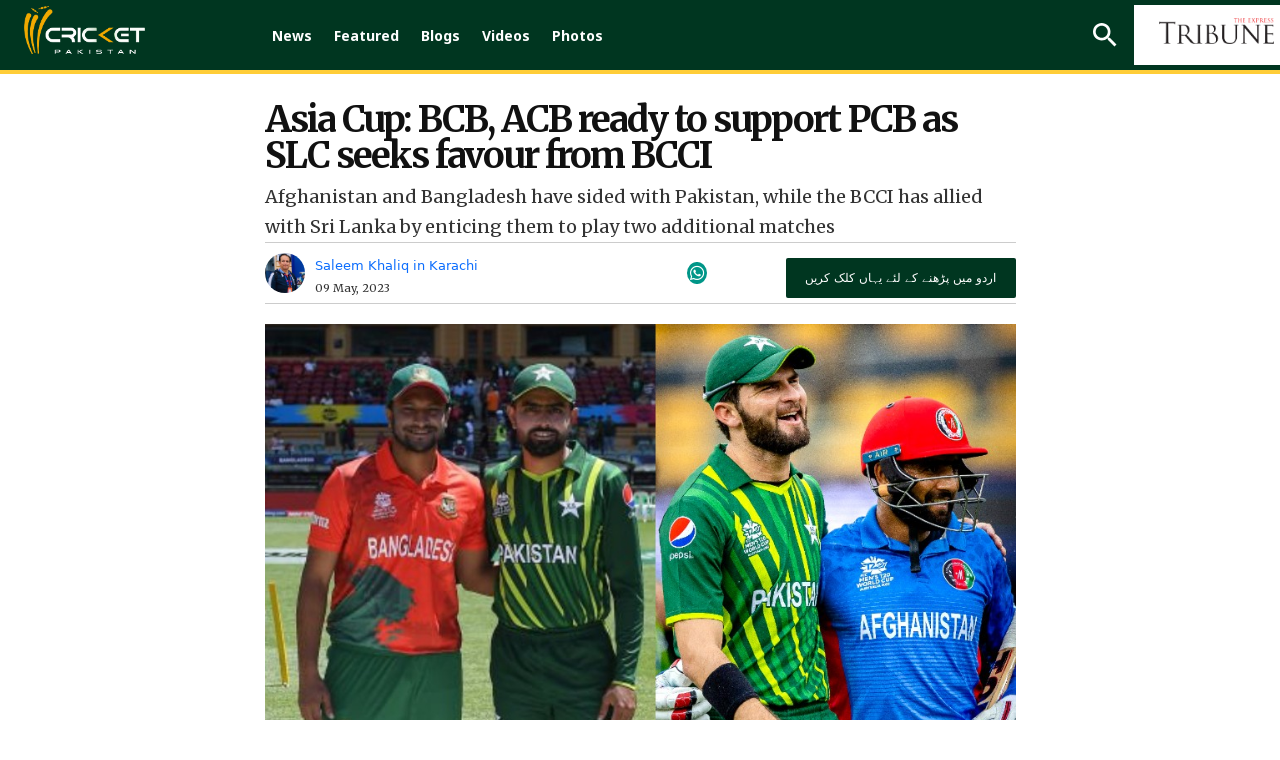

--- FILE ---
content_type: text/html; charset=UTF-8
request_url: https://cricketpakistan.com.pk/en/news/detail/asia-cup-bcb-acb-ready-to-support-pcb-as-slc-seeks-favour-from-bcci
body_size: 17390
content:


<!DOCTYPE html>
<html lang="en">
<head>
    <meta charset="utf-8">
    <meta http-equiv="X-UA-Compatible" content="IE=edge">
    <meta name="viewport" content="width=device-width, initial-scale=1">
    <link href="https://fonts.googleapis.com/css?family=Merriweather:300,300i,400,400i,700,700i,900,900i" rel="stylesheet">
    <link href="https://fonts.googleapis.com/css2?family=Noto+Sans:ital,wght@0,400;0,700;0,800;0,900;1,400;1,700;1,800;1,900&display=swap" rel="stylesheet">
    <link href="https://fonts.googleapis.com/css2?family=Arimo:wght@700&display=swap" rel="stylesheet">
    <link href="../../../assets/css/slick.css" rel="stylesheet">
    <link href="../../../assets/css/slick-theme.css" rel="stylesheet">
    <link rel="stylesheet" href="../../../assets/css/owl.carousel.min.css">
    <link rel="stylesheet" href="../../../assets/css/owl.theme.default.min.css">


                                        <script defer type="application/ld+json">
                    {
                        "@context": "http://schema.org",
                        "@type": "NewsArticle",
                        "articleSection": "Magazine",
                        "mainEntityOfPage": {
                        "@type":"WebPage",
                        "@id": "https://cricketpakistan.com.pk/en/news/detail/asia-cup-bcb-acb-ready-to-support-pcb-as-slc-seeks-favour-from-bcci"
                    },
                    "headline": "Asia Cup: BCB, ACB ready to support PCB as SLC seeks favour from BCCI",
                    "wordCount": "440",
                    "datePublished":"2023-05-09 10:41:00",
                    "dateModified":"2023-05-09 13:28:14",
                    "description": "The Asia Cup is set to be held in Pakistan in September 2023. However, the event is now in jeopardy as India has declined the invitation. According to the details, the schedule has not been disclosed yet, and it remains uncertain whether the tournament will be held in Pakistan.

",
                    "articleBody": "The Asia Cup&nbsp;is set to be held in Pakistan in September 2023. However, the event is now in jeopardy as India has declined the invitation. According to the details, the schedule has not been disclosed yet, and it remains uncertain whether the tournament will be held in Pakistan.

While presenting the suggestion of the &#39;Hybrid Model&#39;, Chairman of PCB Management Committee, Najam Sethi, proposed that the Asia Cup be held in Pakistan, with the exception of India&#39;s matches, which should be played in a neutral venue.

ALSO READ:&nbsp;PCB ready to sacrifice Asia Cup as BCCI prepares for five-nation tournament

However, the BCCI has expressed dissatisfaction with this proposal. Currently, Sethi is in Dubai, where he met with ICC officials yesterday.

On Tuesday, he is scheduled to meet with Pankaj Khimji, Deputy President of the Asian Council, and cricket officials from the UAE to discuss the possibility of hosting India&#39;s matches in the UAE under the &#39;Hybrid Model.&#39;

The PCB is concerned that if the Asia Cup is not held now, the same issue may arise during the hosting of the Champions Trophy in 2025&nbsp;and the ICC may decide to relocate the event if India does not participate.

Therefore, under the proposed model, the Indian cricket team&#39;s Champions Trophy matches will be held in Bangladesh. Currently, there is a tense situation between Pakistan&nbsp;and Indian officials, with India allegedly using its media to its advantage.

The BCCI has also collaborated with Sri Lanka, convincing them to play two additional matches, as they have been eager to host the Asia Cup for some time now. In response, Pakistan has reminded Afghanistan that they recently played additional matches in Sharjah, and they stand with the PCB on this matter.

While there are concerns about the heat in Dubai, efforts are being made to convince Bangladesh to cooperate, and they are reportedly willing to do so. PCB officials have publicly stated that &quot;we have earned a substantial amount of money due to the PSL, and therefore, the Asia Cup&#39;s cancellation would not be a significant concern for them.&quot;

In reality, the Pakistani authorities aim to avoid financial losses and prioritize preparations for the upcoming World Cup.

Several news reports regarding the Asia Cup were circulating in the Indian media yesterday. One report claimed that &quot;the members have rejected the PCB&#39;s &#39;Hybrid Model&#39; and moved the event from Pakistan.&quot;

However, an official representative from the PCB, who was in contact with the &quot;Express&quot; representative, dismissed these reports as baseless and an attempt by the BCCI to increase pressure.

He stated that the ACC has not officially denied accepting the &#39;Hybrid Model&#39; proposed by the PCB, and discussions are still ongoing. The official further added that unverified news from unnamed sources is not credible.
&nbsp;
",
                    "author": {
                        "@type": "NewsMediaOrganization",
                        "name": "Cricket Pakistan",
                        "logo": {
                            "@type": "ImageObject",
                            "url": "https://cricketpakistan.com.pk/assets/images/logo.png",
                            "height": "261",
                            "width": "44"
                        }
                    },
                    "publisher":{
                    "@type":"Organization",
                    "name":"Cricket Pakistan",
                        "logo": {
                            "@type": "ImageObject",
                            "url": "https://cricketpakistan.com.pk/assets/images/logo.png",
                            "height": "261",
                            "width": "44"
                        }
                    },
                    "url": "https://cricketpakistan.com.pk/en/news/detail/asia-cup-bcb-acb-ready-to-support-pcb-as-slc-seeks-favour-from-bcci",
                    "image":{
                        "@type": "ImageObject",
                        "url": "https://c.cricketpakistan.com.pk/images/posts/cover_1683611700FotoJet---2023-05-09T105434.540.jpg",
                        "height": "263",
                        "width": "483"
                    },
                    "keywords": "Pakistan Cricket, Najam Sethi, PCB, BCCI, Asia Cup, World Cup, Hybrid Model, Cricket Pakistan, Sri Lanka, Bangladesh, Afghanistan"
                  }
                </script>
            <title>Asia Cup: BCB, ACB ready to support PCB as SLC seeks favour from BCCI</title>
        <meta property="og:type" content="article" />
        <meta property="og:title" content="Asia Cup: BCB, ACB ready to support PCB as SLC seeks favour from BCCI" />
        <meta property="og:description" content="The Asia Cup is set to be held in Pakistan in September 2023. However, the event is now in jeopardy as India has declined the invitation. According to the details, the schedule has not been disclosed yet, and it remains uncertain whether the tournament will be held in Pakistan.

" />
        <meta property="og:url" content="https://cricketpakistan.com.pk/en/news/detail/asia-cup-bcb-acb-ready-to-support-pcb-as-slc-seeks-favour-from-bcci" />
        <meta property="og:image" content="https://c.cricketpakistan.com.pk/images/posts/cover_1683611700FotoJet---2023-05-09T105434.540.jpg"/>
        <meta property="fb:pages" content="539098352901343" />
        <meta property="og:image" content="https://c.cricketpakistan.com.pk/images/posts/cover_1683611700FotoJet---2023-05-09T105434.540.jpg">
        <meta property="og:article:section" content="News" />
        <meta name="twitter:card" content="summary_large_image">
        <meta name="twitter:site" content="@cricketpakcompk">
        <meta name="twitter:title" content="Asia Cup: BCB, ACB ready to support PCB as SLC seeks favour from BCCI">
        <meta name="twitter:description" content="The Asia Cup is set to be held in Pakistan in September 2023. However, the event is now in jeopardy as India has declined the invitation. According to the details, the schedule has not been disclosed yet, and it remains uncertain whether the tournament will be held in Pakistan.

">
        <meta name="twitter:image:src" content="https://c.cricketpakistan.com.pk/images/posts/cover_1683611700FotoJet---2023-05-09T105434.540.jpg">
        <meta name="twitter:image" content="https://c.cricketpakistan.com.pk/images/posts/cover_1683611700FotoJet---2023-05-09T105434.540.jpg">
        <meta name="twitter:domain" content="https://cricketpakistan.com.pk/en">
        <meta name="twitter:creator" content="@cricketpakcompk">
        <meta name="title" content="Asia Cup: BCB, ACB ready to support PCB as SLC seeks favour from BCCI" />
        <meta name="description" content="The Asia Cup is set to be held in Pakistan in September 2023. However, the event is now in jeopardy as India has declined the invitation. According to the details, the schedule has not been disclosed yet, and it remains uncertain whether the tournament will be held in Pakistan.

" />
        <meta name="keywords" content="Pakistan Cricket, Najam Sethi, PCB, BCCI, Asia Cup, World Cup, Hybrid Model, Cricket Pakistan, Sri Lanka, Bangladesh, Afghanistan" />
        <meta property='article:publisher' content="https://cricketpakistan.com.pk/en" />
        <meta property="article:published_time" content="2023-05-09 10:41:00" />
        
                                    

                                
    <link rel="canonical" href="https://cricketpakistan.com.pk/en/news/detail/asia-cup-bcb-acb-ready-to-support-pcb-as-slc-seeks-favour-from-bcci" />
    <meta name="mobile-web-app-capable" content="yes">
    <meta name="apple-mobile-web-app-capable" content="yes">
    <meta name="application-name" content="cricketpakistan">
    <meta name="apple-mobile-web-app-title" content="cricketpakistan">
    <meta name="theme-color" content="#e6141c">
    <meta name="msapplication-navbutton-color" content="#e6141c">
    <meta name="apple-mobile-web-app-status-bar-style" content="black-translucent">
    <meta name="msapplication-starturl" content="https://cricketpakistan.com.pk/">
    <meta name="p:domain_verify" content="d054341fd08dada56f7d30a5f777630a"/>
    <link rel="icon" type="image/png" sizes="200x200" href="https://cricketpakistan.com.pk/assets/images/logoadmin.png">
    <link rel="apple-touch-icon" type="image/png" sizes="200x200" href="https://cricketpakistan.com.pk/assets/images/logoadmin.png">

            <meta property="ia:markup_url_dev" content="https://cricketpakistan.com.pk/en/news/ia/asia-cup-bcb-acb-ready-to-support-pcb-as-slc-seeks-favour-from-bcci">
        <!-- <meta http-equiv="refresh" content="300"> -->
                                        <!--<link rel="amphtml" href="" />-->
        
        <link rel="shortcut icon" href="https://cricketpakistan.com.pk/assets/images/favicon.png">
    <link href="https://cricketpakistan.com.pk/assets/css/style.css?v=1082" rel="stylesheet">
    <link href="https://cricketpakistan.com.pk/assets/css/magicscroll.css" rel="stylesheet">
    <script src="https://cricketpakistan.com.pk/assets/js/magicscroll.js"> </script>
    
    <link href="https://cdn.jsdelivr.net/npm/bootstrap@5.0.2/dist/css/bootstrap.min.css" rel="stylesheet" integrity="sha384-EVSTQN3/azprG1Anm3QDgpJLIm9Nao0Yz1ztcQTwFspd3yD65VohhpuuCOmLASjC" crossorigin="anonymous">
    <link rel="stylesheet" href="https://pro.fontawesome.com/releases/v5.10.0/css/all.css" integrity="sha384-AYmEC3Yw5cVb3ZcuHtOA93w35dYTsvhLPVnYs9eStHfGJvOvKxVfELGroGkvsg+p" crossorigin="anonymous"/>

    
        <link rel="manifest" href="https://cricketpakistan.com.pk/manifest.json?id=2">

         
    
    <!-- HTML5 shim and Respond.js for IE8 support of HTML5 elements and media queries -->
    <!-- WARNING: Respond.js doesn't work if you view the page via file:// -->
    <!--[if lt IE 9]>
    <script src="https://oss.maxcdn.com/html5shiv/3.7.3/html5shiv.min.js"></script>
    <script src="https://oss.maxcdn.com/respond/1.4.2/respond.min.js"></script>
    <![endif]-->
    <!-- jQuery (necessary for Bootstrap's JavaScript plugins) -->
    <script src="https://cricketpakistan.com.pk/assets/js/jquery.min.js"></script>
    <script src="https://cricketpakistan.com.pk/assets/js/bootstrap.min.js"></script>
    <script src="https://cricketpakistan.com.pk/assets/js/jquery.countdown.min.js"></script>
    <script src="https://cricketpakistan.com.pk/assets/js/jquery.jcarousel.min.js"></script>
    <script src="https://cricketpakistan.com.pk/assets/js/jquery.jcarousel-swipe.js"></script>
    <script src="https://cricketpakistan.com.pk/assets/js/jcarousel.basic.js"></script>
    <script src="https://cricketpakistan.com.pk/assets/js/owl.carousel.min.js"></script>

    <script>
        $(document).ready(function(){
            $("#city").on('change',function(){
                $('#cityForm').submit();
            });
            $("#city2").on('change',function(){
                $('#cityForm2').submit();
            });
        });


    </script>
            <!-- Global site tag (gtag.js) - Google Analytics -->

<script async src="https://www.googletagmanager.com/gtag/js?id=G-4EP6TJK8BZ"></script>

<script>
  window.dataLayer = window.dataLayer || [];
  function gtag(){dataLayer.push(arguments);}
  gtag('js', new Date());

  gtag('config', 'G-4EP6TJK8BZ');
</script>

<style>
a.lang_btn {
    display: none;
}
span.pic_credits {
    display: none;
}
.house_ad {
    display: none;
}
ins.adsbygoogle[data-ad-status="unfilled"] {
    display: none !important;
}
/* General Styles */
span {
    font-size: 19px;
}
.Content.EmbedFrame {
    min-height: 400px !important;
}
thead {
    text-align: center;
}

td {
    padding: 0 10px !important;
}

.tb-news td {
    padding: 10px !important;
}

a.live_btn1.hidden, 
qsapn.clr-FFC20F {
    display: none;
}

/* Advertisement Styles */
div#div-gpt-mrec-1 {
    padding-left: 15px;
    text-align: center;
}

div#div-gpt-lb-1 {
    margin: 10px 0 !important;
}

div#div-gpt-lb-2 {
    padding-top: 15px;
}

.aside-column-add {
    border: 0 !important;
}

.new_ad_box {
    max-height: 500px !important;
}

.new_ad_box.mt-06.mb-3 {
    margin: 0 !important;
}

.new_ad_box.multiplex {
    max-width: 728px;
}

.ad_box_side {
    margin-top: 21px;
}

/* Twitter Embed Styles */
.twitter-tweet.twitter-tweet-rendered {
    padding: 10px 0;
}

div#aswift_1_host {
    background: #f1f1f1!important;
}
/* Responsive Styles */
@media screen and (max-width: 1024px) {
    div#div-gpt-mrec-1 {
        float: right;
        text-align: center;
        padding: 10px 0 10px 10px;
    }
}

@media screen and (max-width: 800px) {
    div#div-gpt-mrec-1 {
        float: none;
    }
}

/* Desktop Only Styles */
@media screen and (min-width: 1025px) {
    .lrg_col {
        min-width: 730px !important;
    }
   .single_page {
    min-width: 750px !important;
    }
  .google-auto-placed:first-of-type {
    display: none !important;
   }
iframe.jwplayer_vdo {
    min-height: 340px;
    max-width: 80%;
   }
}
</style>

<script async src="https://pagead2.googlesyndication.com/pagead/js/adsbygoogle.js?client=ca-pub-2620341023138785" crossorigin="anonymous"></script>


<meta http-equiv="refresh" content="400">

<script>
  window.googletag = window.googletag || { cmd: [] };

  let anchorSlot;
  let viewabilityTimer;

  googletag.cmd.push(() => {
    // Define an anchor ad slot at the bottom of the viewport for both mobile and desktop devices.
    anchorSlot = googletag.defineOutOfPageSlot(
      "/11952262/cricket-anchor",
      googletag.enums.OutOfPageFormat.BOTTOM_ANCHOR
    );

    // Anchor slots return null if the page or device does not support anchors.
    if (anchorSlot) {
      anchorSlot.setTargeting("page", "home").addService(googletag.pubads());
    }

    // Number of seconds the ad must remain viewable before refreshing
    const REQUIRED_VIEWABLE_SECONDS = 60;

    // Add event listener for impression viewability
    googletag.pubads().addEventListener("impressionViewable", function (event) {
      const slot = event.slot;
      if (slot === anchorSlot) {
        console.log("Anchor ad slot became viewable:", slot.getAdUnitPath());

        // Start a timer for the viewability period
        viewabilityTimer = setTimeout(() => {
          console.log("Refreshing anchor ad slot after 60 seconds of viewability.");
          googletag.pubads().refresh([slot]);
        }, REQUIRED_VIEWABLE_SECONDS * 1000); // Convert seconds to milliseconds
      }
    });

    // Add a cleanup mechanism if the slot goes out of view before the timer ends
    googletag.pubads().addEventListener("slotVisibilityChanged", function (event) {
      const slot = event.slot;
      if (slot === anchorSlot && event.inViewPercentage === 0) {
        console.log("Anchor ad slot is no longer viewable. Clearing viewability timer.");
        clearTimeout(viewabilityTimer);
      }
    });

    // Enable SRA and services
    googletag.pubads().enableSingleRequest();
    googletag.enableServices();
  });
</script>

            <!-- Adcode Fix -->
    <span class="d-none">news</span>
                                        <script async='async' src='https://securepubads.g.doubleclick.net/tag/js/gpt.js'></script>
                <script>
                    var googletag = googletag || {};
                    googletag.cmd = googletag.cmd || [];
                </script>
                <script>
                googletag.cmd.push(function() {
                    var REFRESH_KEY = 'refresh';
                    var REFRESH_VALUE = 'true';
                    var SECONDS_TO_WAIT_AFTER_VIEWABILITY = 60;

                    var mapping_1 = googletag.sizeMapping()
                        .addSize([1024, 0], [[970,250],[970, 90], [728, 90]])
                        .addSize([728, 0], [[728, 90], [300, 250], [320, 50], [320, 100]])
                        .addSize([320, 0], [[320, 50], [320, 100]])
                        .addSize([300, 0], [[300, 250], [300, 100]])
                        .build();
                        
                    var mapping_3 = googletag.sizeMapping()
                        .addSize([1024, 0], [[970,250],[970, 90], [728, 90]])
                        .addSize([728, 0], [[728, 90], [300, 250], [320, 50], [320, 100]])
                        .addSize([320, 0], [[320, 50], [320, 100]])
                        .addSize([300, 0], [[300, 250], [300, 100]])
                        .build();
                        
                    var mapping_2 = googletag.sizeMapping()
                        .addSize([1024, 0],[[300, 250], [320, 480], [336, 280]])
                        .addSize([336, 0], [[300, 250], [320, 480], [320, 100], [320, 50], [336, 280]])
                        .addSize([320, 0], [[300, 250], [320, 480], [320, 100], [320, 50]])
                        .addSize([300, 0], [[300, 250], [300, 100]])
                        .build();
                    var mapping_multiplex = googletag.sizeMapping()
                        .addSize([1024, 0],[ [728, 90], [640, 480], [400, 300], [336, 280], [300, 250], [300, 100], 'fluid'])
                        .addSize([740, 0], [ [728, 90], [640, 480], [400, 300],  [336, 280], [300, 250], [300, 100], 'fluid'])
                        .addSize([336, 0], [ [336, 280], [300, 250], [300, 100], [320, 50], 'fluid' ])
                        .addSize([300, 0], [ [300, 250], [300, 100], 'fluid'])
                        .build();

                    var slot1 = googletag.defineSlot('/11952262/cricket-news-detail-lb1', [970, 250], 'div-gpt-lb-1').addService(googletag.pubads())
                        .defineSizeMapping(mapping_1)
                        .setTargeting("pos", "atf")
                        .setTargeting(REFRESH_KEY, REFRESH_VALUE);

                    var slot2 = googletag.defineSlot('/11952262/cricket-news-detail-lb2', [970, 90], 'div-gpt-lb-2').addService(googletag.pubads())
                        .defineSizeMapping(mapping_3)
                        .setTargeting("pos", "atf")
                        .setTargeting(REFRESH_KEY, REFRESH_VALUE);

                    var slot3 = googletag.defineSlot('/11952262/cricket-news-detail-mrec1', [300, 250], 'div-gpt-mrec-1').addService(googletag.pubads())
                        .defineSizeMapping(mapping_2)
                        .setTargeting("pos", "atf")
                        .setTargeting(REFRESH_KEY, REFRESH_VALUE);

                    var slot34 = googletag.defineSlot('/11952262/cricket-news-detail-mrec2', [300, 250], 'div-gpt-mrec-2').addService(googletag.pubads())
                        .defineSizeMapping(mapping_2)
                        .setTargeting("pos", "atf")
                        .setTargeting(REFRESH_KEY, REFRESH_VALUE);

                    var slot35 = googletag.defineSlot('/11952262/cricket-news-detail-mrec3', [300, 250], 'div-gpt-mrec-3').addService(googletag.pubads())
                        .defineSizeMapping(mapping_2)
                        .setTargeting("pos", "atf")
                        .setTargeting(REFRESH_KEY, REFRESH_VALUE);

                    var slot4 = googletag.defineSlot('/11952262/cricket-news-detail-multiplex', ['fluid', [728, 90], [300, 250]], 'div-gpt-ad-multiplex').addService(googletag.pubads())
                        .defineSizeMapping(mapping_multiplex)
                        .setTargeting("pos", "btf")
                        .setTargeting(REFRESH_KEY, REFRESH_VALUE);

                                        var slot5 = googletag.defineSlot('/11952262/cricket-news-skyscraper-1', [120, 600], 'div-gpt-skyscraper-1').addService(googletag.pubads())
                        .setTargeting("pos", "atf")
                        .setTargeting(REFRESH_KEY, REFRESH_VALUE);

                    var slot6 = googletag.defineSlot('/11952262/cricket-news-skyscraper-2', [120, 600], 'div-gpt-skyscraper-2').addService(googletag.pubads())
                        .setTargeting("pos", "atf")
                        .setTargeting(REFRESH_KEY, REFRESH_VALUE);
                    
                    googletag.pubads().setTargeting('CricketPakistan_Page', ['article']);
                    googletag.pubads().setTargeting('language', ['en']);
                    googletag.pubads().setTargeting('site', ['cricket']);
                    googletag.pubads().enableSingleRequest();
                    googletag.pubads().collapseEmptyDivs(true);

                    // Auto-refresh logic
                    googletag.pubads().addEventListener('impressionViewable', function(event) {
                        var slot = event.slot;
                        if (slot.getTargeting(REFRESH_KEY).indexOf(REFRESH_VALUE) > -1) {
                            setTimeout(function() {
                                googletag.pubads().refresh([slot]);
                            }, SECONDS_TO_WAIT_AFTER_VIEWABILITY * 1000);
                        }
                    });

                    googletag.enableServices();
                });
                </script>
                            <!-- Ends -->
    <link rel="manifest" href="/manifest.json" />
    
    <meta name="ahrefs-site-verification" content="80d91b866834629ca6d4329f97e56e8b3e664a02379ef1426de12c9cf7ce2c34">
    <style>
        .greenbg{
            background: #0e2a1f;
        }
    </style>
</head>
<body class="news" id="page-news">
<!-- Header -->
       

        <style type="text/css">
            li.submenu-top:hover ul.submenu-main {
                display: block;
            }
            li.submenu-top {
                position: relative;
            }
            ul.submenu-main {
                position: absolute;
                top: 60px;
                width: 150px;
                background: #016651;
                z-index: 9;
            }
            ul.submenu-main {
                display: none;
            }
            ul.submenu-main li:last-child {
                border-bottom: 0px;
            }
            ul.submenu-main li {
                display: block;
                width: 100%;
                padding: 6px;
                border-bottom: 1px solid #ccc;
            }

            ul.submenu-main li a {
                background: transparent !important;
                padding: 5px;
            }
            ul.submenu-main li a:hover, ul.submenu-main li.active a {
                color: #ebb51e;
            }
            ul.submenu-main li a:before {
                content: "";
                background: transparent !important;
            }
        </style>

                <!--Before header ad unit start-->
        <div class="new_ad_box mt-06 mb-3 greenbg ad_above_menu">
            <div id='div-gpt-lb-1'>
                <script>
                    googletag.cmd.push(function() { googletag.display('div-gpt-lb-1'); });
                </script>
            </div>
        </div>
        <!--Before header ad unit end-->
        <header id="navbar_top" class="d-">
            <div class="menu_bar main-menu-english thiIsHeaderClass" >
                <div class="logo"> <a href="https://cricketpakistan.com.pk/en/"><img src="https://cricketpakistan.com.pk/assets/images/logo.png?id=3" alt="Cricket Pakistan"></a></div>
                <!-- Menu -->
                <div class="d_menu 2">
                    <ul>
                        <!-- <li class=""><a href="https://cricketpakistan.com.pk/en/t20-world-cup-2024">T20 World Cup 2024</a></li>  
                        <li class=""><a href="https://cricketpakistan.com.pk/en/icc-champions-trophy">ICC Champions Trophy 2025</a></li> -->
                        <li class="active"><a href="https://cricketpakistan.com.pk/en/news">News</a></li>
                        <!-- <li class=""><a href="">ODI World Cup 2023</a></li> -->
                        <!-- <li class=""><a href="">PSL 9</a></li>  -->
                       
                        <!--<li class="  submenu-top"><a href="javascript: void(0)">Rankings</a>
                            <ul class="submenu-main">
                                <li class=""><a href="https://cricketpakistan.com.pk/en/rankings/teams">Teams</a></li>
                                <li class=""><a href="https://cricketpakistan.com.pk/en/rankings/allrounders">All Rounders</a></li>
                                <li class=""><a href="https://cricketpakistan.com.pk/en/rankings/batsmen">Batsmen</a></li>
                                <li class=""><a href="https://cricketpakistan.com.pk/en/rankings/bowlers">Bowlers</a></li>
                               
                            </ul>
                        </li> -->
                        <!-- Menu for Wc T20  -->

                     
                        <li class=""><a href="https://cricketpakistan.com.pk/en/featured">Featured</a></li>
                        <!-- <li class=""><a href="https://cricketpakistan.com.pk/en/fixture_results">Schedule</a></li> -->

                        <li class=""><a href="https://cricketpakistan.com.pk/en/blogs">Blogs</a></li>
                        <li class=" submenu-top"><a href="https://cricketpakistan.com.pk/en/videos">Videos</a>
                            <ul class="submenu-main">
                                <li class=""><a href="https://cricketpakistan.com.pk/en/videos/category/talk-cricket-1">Talk Cricket</a></li>
                                <!-- <li class=""><a href="javascript:; javascript:; https://cricketpakistan.com.pk/en/videos/category/sloppy-shot-1">Sloppy Shot</a></li> -->
                                <li class=""><a href="https://cricketpakistan.com.pk/en/videos/category/drinks-break">Drinks Break</a></li>
                                <!-- <li class="hidden "><a href="javascript:; ">Match Highlights</a></li> -->
                                <li class=""><a href="https://cricketpakistan.com.pk/en/videos/category/cricket-corner-with-saleem-khaliq-1">Cricket Corner</a></li>
                                <!-- <li class=""><a href="https://cricketpakistan.com.pk/en/videos/category/sports-page-with-mirza-iqbal-baig-1">Sports Page</a></li> -->
                                <!-- <li class=""><a href="https://cricketpakistan.com.pk/en/videos/category/world-cup-special">World Cup Special</a></li> -->
                                <li class=""><a href="https://cricketpakistan.com.pk/en/videos/category/inside-out-with-yousaf-anjum-1/">Inside Out With Yousaf Anjum</a></li>
                            </ul>
                        </li>
                        <li class=""><a href="https://cricketpakistan.com.pk/en/photos/allvisuales/">Photos</a></li>
                        <!-- <li class=""><a href="https://cricketpakistan.com.pk/en/youtube/live">Live</a></li> 
                 -->
                    </ul>
                  
                </div>
                <!-- End Menu -->
                <div class="right mobile-menu-bar" style="float: right;">
                    <!-- <div class="city_select d-none">
                        <form id="cityForm" action="https://cricketpakistan.com.pk/en/" method="get">
                            <select id="city" name="city" class="slct_style">
                                <option value="">Cities</option>
                                                                                                                                            <option value="1"  >Karachi</option>
                                                                            <option value="2"  >Lahore</option>
                                                                            <option value="3"  >Islamabad</option>
                                                                            <option value="4"  >Multan</option>
                                                                            <option value="9"  >Gujranwala</option>
                                                                                                </select>
                        </form>
                    </div> -->
                    <form class="search_frm" action="https://cricketpakistan.com.pk/search">
                        <input class="srch_fld" type="text" placeholder="Search.." name="q">
                        <a class="srch_btn" id="srch_btn" href="javascript:;"><img src="https://cricketpakistan.com.pk/assets/images/outline-search-24px.png" alt="search"></a> <a class="close_search" href="javascript:;"><img src="https://cricketpakistan.com.pk/assets/images/close.png" alt=""></a>
                        <button class="srch_submit" type="submit"> </button>
                    </form>
                    <a class="mob_menu_btn" href="https://cricketpakistan.com.pk/ur" style="color:yellow;">اردو</a>
                                        
                    <a href="https://tribune.com.pk/" class="top_bar_logo bgw-tri-logo" target="_blank"><img class="cripak-topright" src="https://cricketpakistan.com.pk/assets/images/tribune_logo.png?a=1" alt="The Express Tribune"></a>
                    <a class="lang_btn" href="https://cricketpakistan.com.pk/ur">اردو</a>
                    <!-- <a class="mob_menu_btn" href="javascript:;"> <span></span> <span></span> <span></span></a>  -->
                </div>
            </div>
            <div class="mob_menu"> <a class="lang_btn" href="https://cricketpakistan.com.pk/ur">اردو</a>
                              
                <!-- <div class="d-none city_select">
                    <form id="cityForm2" action="https://cricketpakistan.com.pk/en/" method="get">
                        <select id="city2" name="city" class="slct_style">
                            <option value="">Cities</option>
                                                                                                                            <option value="1"  >Karachi</option>
                                                                    <option value="2"  >Lahore</option>
                                                                    <option value="3"  >Islamabad</option>
                                                                    <option value="4"  >Multan</option>
                                                                    <option value="9"  >Gujranwala</option>
                                                                                    </select>
                    </form>
                </div> -->
                <ul>
                    <li ><a href="https://cricketpakistan.com.pk/en/news">News</a></li>
                    <!-- <li class=""><a href="https://cricketpakistan.com.pk/en/t20-world-cup-2022">T20 World Cup</a></li> -->

                    <!--
                    <li class="  submenu-top"><a href="javascript: void(0)">Rankings</a>
                        <ul class="submenu-main">
                            <li class=""><a href="https://cricketpakistan.com.pk/en/rankings/teams">Teams</a></li>
                            <li class=""><a href="https://cricketpakistan.com.pk/en/rankings/allrounders">All Rounders</a></li>
                            <li class=""><a href="https://cricketpakistan.com.pk/en/rankings/batsmen">Batsmen</a></li>
                            <li class=""><a href="https://cricketpakistan.com.pk/en/rankings/bowlers">Bowlers</a></li>
                            <li class=""><a href="https://cricketpakistan.com.pk/en/rankings/icc_world_test_championship">ICC World Test Championship</a></li>
                            <li class=""><a href="https://cricketpakistan.com.pk/en/rankings/cricket_world_cup_super_league">ICC Super League Standings</a></li>

                        </ul>
                    </li>  -->
                  


                    <li ><a href="https://cricketpakistan.com.pk/en/featured">Featured</a></li>
                    <!-- <li ><a href="https://cricketpakistan.com.pk/en/fixture_results">Schedule</a></li> -->
                   
                    <li ><a href="https://cricketpakistan.com.pk/en/blogs">Blogs</a></li>
                    <li class=" submenu-top"><a href="https://cricketpakistan.com.pk/en/videos" >Videos</a>
                        <ul class="submenu-main">
                            <li class=""><a href="https://cricketpakistan.com.pk/en/videos/category/talk-cricket-1">Talk Cricket</a></li>
                            <!-- <li class=""><a href="javascript:; https://cricketpakistan.com.pk/en/videos/category/sloppy-shot-1">Sloppy Shot</a></li> -->
                            <li class=""><a href="https://cricketpakistan.com.pk/en/videos/category/drinks-break">Drinks Break</a></li>
                            <!-- <li class="hidden "><a href="javascript:; ">Match Highlights</a></li> -->
                            <li class=""><a href="https://cricketpakistan.com.pk/en/videos/category/cricket-corner-with-saleem-khaliq-1">Cricket Corner</a></li>
                            <!-- <li class=""><a href="https://cricketpakistan.com.pk/en/videos/category/sports-page-with-mirza-iqbal-baig-1">Sports Page</a></li> -->
                            <li class=""><a href="https://cricketpakistan.com.pk/en/videos/category/world-cup-special">World Cup Special</a></li>
                            <li class=""><a href="https://cricketpakistan.com.pk/en/videos/category/inside-out-with-yousaf-anjum-1/">Inside Out With Yousaf Anjum</a></li>
                        </ul>
                    </li>
                    <li ><a href="https://cricketpakistan.com.pk/en/photos/allvisuales/">Photos</a></li>

                </ul>
            </div>
          
        </header>
        
                    



<!-- Results Fixtures Section -->
<div class="container">
    <div class="new_ad_box mt-06 mb-3">
        <div id='div-gpt-lb-2'>
            <script>
                googletag.cmd.push(function() { googletag.display('div-gpt-lb-2'); });
            </script>
        </div>
    </div>
   </div>

<!-- End Results Fixtures Section -->

<script type="text/javascript">
	document.addEventListener("DOMContentLoaded", function(){

		window.addEventListener('scroll', function() {

			if (window.scrollY > 200) {
				document.getElementById('navbar_top').classList.add('fixed-top');
				// add padding top to show content behind navbar
                if (document.querySelector('.navbar')) {
                    navbar_height = document.querySelector('.navbar').offsetHeight;
                    document.body.style.paddingTop = navbar_height + 'px';
                }
			} else {
			 	document.getElementById('navbar_top').classList.remove('fixed-top');
				 // remove padding top from body
				document.body.style.paddingTop = '0';
			}
		});
	});
	// DOMContentLoaded  end
</script>
<script async src="https://www.instagram.com/embed.js"></script>
<script type="text/javascript">
    $( document ).ready(function() {
        $( ".manager_desc blockquote" ).addClass( "twitter-tweet" );
    });
</script>
<div id="fb-root"></div>
<script>(function(d, s, id) {
        var js, fjs = d.getElementsByTagName(s)[0];
        if (d.getElementById(id)) return;
        js = d.createElement(s); js.id = id;
        js.src = 'https://connect.facebook.net/en_US/sdk.js#xfbml=1&version=v2.12&appId=340509153097398&autoLogAppEvents=1';
        fjs.parentNode.insertBefore(js, fjs);
    }(document, 'script', 'facebook-jssdk')); </script>
<script type="text/javascript" src="//platform-api.sharethis.com/js/sharethis.js#property=5abb6805ce89f00013641b74&product=inline-share-buttons"></script>

<style>
    .single_page p {
            padding-bottom: 12px;
            clear: left;
        }
        .x-width{
            width:35px;
            margin-top: -5px;
        }
    .single_news_page table td {
        border:1px solid;
        padding: 6px;
    }
    .lrg_col{
        width: calc(100% - 289px);
        margin-right: 0;
    }
    .aside-column-add {
        width: 120px;
        height: 600px;
        margin-top: 117px;
        border: 1px solid;
        position: sticky;
        top: 120px;
        }
    .container.forflex-div {
        column-gap: 25px;
        width: 1064px;
    }
    @media (min-width: 1400px){
        .container {
            max-width: 1365px !important;
        }
        
        .news_content {
            width: 100% !important;
        }
    }
    .news_dtl h1, .news_dtl h2{
        font-family: Merriweather;
    }
    .feature_profile {
        width: 45%;
    }
    .story-detail-social{
        z-index: -1;
    }
    @media (max-width: 640px){
        .news_dtl h1 {
        font-size: 30px;
        text-align: center;
        line-height: 32px;
        }
        .container.forflex-div {
        width: 100%;
    }
        .aside-column-add {
        display: none;
    }
    .lrg_col {
        width: 100%;
    }
    .feature_profile {
        width: 59%;
    }
        .single_page p {
            padding-bottom: 12px;
        }
        .reading-urdu-btn{
            margin: 15px auto !important;
        }
        .story-detail-social {
            width: 40%;
            justify-content: flex-end;
        }
    }



.w-button-37 {
		border: 1px solid #ccc;
		background-color: #ededed !important;
		padding: 10px 12px !important;
		margin: 10px 0;
		clear:both;
	}

.w-button-37 i {
		margin-right: 10px;
		font-size: 20px;
		color: #9dc380;
	}
	

    .commentry-over p {
	color:white;
}

.single_page p {
    padding-bottom: 0px !important;
} 
    
</style>

<!-- Content Section -->
<section class="pb_l single_news_page">
    <div class="container forflex-div justify-content-center">
                    <div class="aside-column-add">
                <div id="div-gpt-skyscraper-1">
                    <script>googletag.cmd.push(function() { googletag.display('div-gpt-skyscraper-1'); });</script>
                </div>
            </div>
                <div class="lrg_col ">

            <!-- Latest NEWS -->
            <div class="latest_news news_dtl">
                <div class="single_page">
                    <h1>Asia Cup: BCB, ACB ready to support PCB as SLC seeks favour from BCCI</h1>

                    <p class="r-tc">Afghanistan and Bangladesh have sided with Pakistan, while the BCCI has allied with Sri Lanka by enticing them to play two additional matches</p>

                    <div class="share_plugin share-border fl-wrap">
                        <div class="feature_profile d-flex align-items-center fp-img"> <img src="https://c.cricketpakistan.com.pk/images/authors/_avatar_1562484552.jpg" alt="Saleem Khaliq ">
                            <div class="feature_profile_inner">
                                                                    <a href="https://cricketpakistan.com.pk/en/authors/allstories/4/"><h5>Saleem Khaliq  in Karachi </h5></a>
                                    <p>09 May, 2023</p>
                                                            </div>
                        </div>
                        <div class="d-flex align-items-center story-detail-social">
                            <div class="sharethis-inline-share-buttons"></div>

                                                        <div class="whatsapp-icon-area">
                                <a href="https://api.whatsapp.com/send?text=https://cricketpakistan.com.pk/en/news/detail/asia-cup-bcb-acb-ready-to-support-pcb-as-slc-seeks-favour-from-bcci">
                                    <i class="fab fa-whatsapp" aria-hidden="true"></i>
                                    <!-- <span class="wa-share">Share</span> -->
                                </a>
                            </div>
                        </div>
                                                    <div style="float:right; margin: 15px 0% 0; padding:0px" class= "reading-urdu-btn fix_res_more  fade in">
                                <a  href="https://cricketpakistan.com.pk/ur/news/detail/asia-cup-bcb-acb-ready-to-support-pcb-as-slc-seeks-favour-from-bcci-1">
                                    اردو میں پڑھنے کے لئے یہاں کلک کریں                                </a>
                            </div>
                                            </div>

                    <div class="single_img single_img-bb">
                                                    <img src="https://c.cricketpakistan.com.pk/images/posts/cover_1683611700FotoJet---2023-05-09T105434.540.jpg" alt="Asia Cup: BCB, ACB ready to support PCB as SLC seeks favour from BCCI">
                            <span class="pic_credits">PHOTO: AFP</span>
                                                <div class="myhr"></div>
                    </div>




                    
                    <div class="manager_desc">
                        <div class="news_content">
                        <button class="w-button-37" role="button">
                            <a style="color:black; text-decoration: none; font-size:13px !important" href="https://www.whatsapp.com/channel/0029VaDgqvHGzzKbrfJ9LS2F" target="_blank">
                                <i class="fab fa-whatsapp" style="margin-right:10px;"></i> JOIN OUR WHATSAPP CHANNEL  
                            </a>
                        </button>


                            <!--Before post content ad unit start-->
                            <div id='div-gpt-mrec-1' class="mb-3 inner-story-add">
                                <script>
                                    googletag.cmd.push(function() { googletag.display('div-gpt-mrec-1'); });
                                </script>
                            </div>
                                                        <p>The Asia Cup&nbsp;is set to be held in Pakistan in September 2023. However, the event is now in jeopardy as India has declined the invitation. According to the details, the schedule has not been disclosed yet, and it remains uncertain whether the tournament will be held in Pakistan.</p>

<p>While presenting the suggestion of the &#39;Hybrid Model&#39;, Chairman of PCB Management Committee, Najam Sethi, proposed that the Asia Cup be held in Pakistan, with the exception of India&#39;s matches, which should be played in a neutral venue.</p>

<p><strong>ALSO READ:&nbsp;<a href="https://cricketpakistan.com.pk/en/news/detail/pcb-ready-to-sacrifice-asia-cup-as-bcci-prepares-for-five-nation-tourn">PCB ready to sacrifice Asia Cup as BCCI prepares for five-nation tournament</a></strong></p>

<p>However, the BCCI has expressed dissatisfaction with this proposal. Currently, Sethi is in Dubai, where he met with ICC officials yesterday.</p>

<p>On Tuesday, he is scheduled to meet with Pankaj Khimji, Deputy President of the Asian Council, and cricket officials from the UAE to discuss the possibility of hosting India&#39;s matches in the UAE under the &#39;Hybrid Model.&#39;</p>

<p>The PCB is concerned that if the Asia Cup is not held now, the same issue may arise during the hosting of the Champions Trophy in 2025&nbsp;and the ICC may decide to relocate the event if India does not participate.</p>

<p>Therefore, under the proposed model, the Indian cricket team&#39;s Champions Trophy matches will be held in Bangladesh. Currently, there is a tense situation between Pakistan&nbsp;and Indian officials, with India allegedly using its media to its advantage.</p>

<p>The BCCI has also collaborated with Sri Lanka, convincing them to play two additional matches, as they have been eager to host the Asia Cup for some time now. In response, Pakistan has reminded Afghanistan that they recently played additional matches in Sharjah, and they stand with the PCB on this matter.</p>

<p>While there are concerns about the heat in Dubai, efforts are being made to convince Bangladesh to cooperate, and they are reportedly willing to do so. PCB officials have publicly stated that &quot;we have earned a substantial amount of money due to the PSL, and therefore, the Asia Cup&#39;s cancellation would not be a significant concern for them.&quot;</p>

<p>In reality, the Pakistani authorities aim to avoid financial losses and prioritize preparations for the upcoming World Cup.</p>

<p>Several news reports regarding the Asia Cup were circulating in the Indian media yesterday. One report claimed that &quot;the members have rejected the PCB&#39;s &#39;Hybrid Model&#39; and moved the event from Pakistan.&quot;</p>

<p>However, an official representative from the PCB, who was in contact with the <strong>&quot;Express&quot;</strong> representative, dismissed these reports as baseless and an attempt by the BCCI to increase pressure.</p>

<p>He stated that the ACC has not officially denied accepting the &#39;Hybrid Model&#39; proposed by the PCB, and discussions are still ongoing. The official further added that unverified news from unnamed sources is not credible.<br />
&nbsp;</p>
                                                        
                            
                           
                            <div class="new_ad_box multiplex" style="margin-top: 8px; margin-bottom: 8px;">
                          
                                <div id='div-gpt-ad-multiplex'>
                                    <script>googletag.cmd.push(function() { googletag.display('div-gpt-ad-multiplex'); }); </script>
                                </div>
                            </div>


                        </div>

                        <!-- related match detail -->

                        <div id="related-match-details" style="clear: both;"></div>


                        <div class="sd-bottom-social ss-icon">
                               <p class="ss-share-now"> Share Now </p>
                                <a href="https://www.facebook.com/sharer.php?u=https://cricketpakistan.com.pk/en/news/detail/asia-cup-bcb-acb-ready-to-support-pcb-as-slc-seeks-favour-from-bcci" target="_blank"><article><span><i class="fab fa-facebook" aria-hidden="true"></i></span></article></a>
                                <a href="https://twitter.com/intent/tweet?url=https://cricketpakistan.com.pk/en/news/detail/asia-cup-bcb-acb-ready-to-support-pcb-as-slc-seeks-favour-from-bcci" target="_blank">
                                    <article class="d-flex align-items-center justify-content-between">
                                        <span class="w-100">
                                            <!-- <i class="fab fa-twitter" aria-hidden="true"></i> -->
                                            <img alt="twitter sharing button" class="x-width" src="https://platform-cdn.sharethis.com/img/twitter.svg">
                                        </span>
                                    </article>
                                </a>
                                <a href="#"><article><span><i class="fab fa-instagram" aria-hidden="true"></i></span></article></a>
                                <a href="https://api.whatsapp.com/send?text=https://cricketpakistan.com.pk/en/news/detail/asia-cup-bcb-acb-ready-to-support-pcb-as-slc-seeks-favour-from-bcci" target="_blank"><article><span><i class="fab fa-whatsapp" aria-hidden="true"></i></span></article></a>
                            </div>
                    </div>
                </div>
                <style>
                    .manager_desc h2 {
                        letter-spacing: 0;
                        line-height: 0.5;
                        font-size: 16px;
                    }
                    .manager_desc h2 span span {
                        font-size: 16px !important;
                    }
                    .latest_news .single_page .manager_desc p img{
                        height: auto !important;
                        width: 100% !important;
                    }
                    .manager_desc ul li{
                        font-family: Merriweather;
                        font-size: 14px;
                        line-height: 25px;
                    }
                    .results.quiz-total span {
                        font-size: 15px;
                        display: block;
                    }
                    .results.quiz-total {
                        font-size: 36px;
                        display: block;
                        color: #003c30;
                        padding: 15px;
                        background: white;
                        font-weight: bold;
                    }
                    td.quiz-question {
                        font-size: 18px !important;
                    }
                    ul.quiz-options li.quiz-right {
                        background: #003c30;
                        color: #fff;
                    }
                    ul.quiz-options li.option.quiz-wrong {
                        color: #fff;
                        background: #c70000;

                    }
                    h3.quiz-for-u {
                        padding-left: 15px;
                    }
                    ul.quiz-options li {
                        background: #dedede;
                        margin-top: 15px;
                        padding: 15px 10px;
                        font-size: 14px;
                    }
                    ul.quiz-options {
                        list-style: none;
                        padding-left: 0;
                    }
                    .quiz-box {
                        float: left;
                        width: 100%;
                        margin-top: 15px;
                    }
                    .table-responsive {
                        width: 100%;
                        margin-bottom: 15px;
                        overflow-y: hidden;
                        -ms-overflow-style: -ms-autohiding-scrollbar;
                        border: 1px solid #ddd;
                        white-space: inherit;
                    }

                </style>
                <!-- </div> -->
            </div>

            
                        <!-- End Latest News -->

            <!-- Related NEWS -->
                            <div class="container-fluid">
                    <hr>
                </div>
                <div class="latest_news latest_rlt lts_nws editor_pick position-relative" style="clear:both">
                    <h3 class="ps-0 py-3">RELATED NEWS</h3>
                    <div class="row px-2">
                        
                                    <div class="col-6 col-sm-6 col-md-3  r-mt2 px-1 px-sm-1">
                                        <div class="card row-cards">
                                                                                            <a href="https://cricketpakistan.com.pk/en/news/detail/awaiting-input-from-other-countries-to-decide-asia-cup-venue-jay-shah" class="lts_box">
                                                                                                        <img class="img-fluid" src="https://c.cricketpakistan.com.pk/images/posts/cover_1681497647df.jpg" alt="ECB Chairman Watmore apologises for cancelling Pakistan tour">
                                                    <div class="card-body pt13">
                                                        <p class="card_text mb-0"><b>
                                                                Awaiting feedback from other nations to finalise Asia Cup venue: Jay Shah</b>
                                                        </p>
                                                        <p class="text-muted mb-0 txt-mtd">
                                                            14/Apr/2023 </p>
                                                        </p>
                                                    </div>
                                                </a>
                                        </div>
                                    </div>
                                    
                                    <div class="col-6 col-sm-6 col-md-3  r-mt2 px-1 px-sm-1">
                                        <div class="card row-cards">
                                                                                            <a href="https://cricketpakistan.com.pk/en/news/detail/we-have-been-advised-to-play-asia-cup-at-a-neutral-venue-najam-sethi" class="lts_box">
                                                                                                        <img class="img-fluid" src="https://c.cricketpakistan.com.pk/images/posts/cover_1682082146sethic.jpg" alt="ECB Chairman Watmore apologises for cancelling Pakistan tour">
                                                    <div class="card-body pt13">
                                                        <p class="card_text mb-0"><b>
                                                                We are being advised to play Asia Cup at a neutral venue: Najam Sethi</b>
                                                        </p>
                                                        <p class="text-muted mb-0 txt-mtd">
                                                            21/Apr/2023 </p>
                                                        </p>
                                                    </div>
                                                </a>
                                        </div>
                                    </div>
                                    
                                    <div class="col-6 col-sm-6 col-md-3  r-mt2 px-1 px-sm-1">
                                        <div class="card row-cards">
                                                                                            <a href="https://cricketpakistan.com.pk/en/news/detail/pcb-ready-to-sacrifice-asia-cup-as-bcci-prepares-for-five-nation-tourn" class="lts_box">
                                                                                                        <img class="img-fluid" src="https://c.cricketpakistan.com.pk/images/posts/cover_1682905116rf.jpg" alt="ECB Chairman Watmore apologises for cancelling Pakistan tour">
                                                    <div class="card-body pt13">
                                                        <p class="card_text mb-0"><b>
                                                                PCB ready to sacrifice Asia Cup as BCCI prepares for five-nation tournament</b>
                                                        </p>
                                                        <p class="text-muted mb-0 txt-mtd">
                                                            01/May/2023 </p>
                                                        </p>
                                                    </div>
                                                </a>
                                        </div>
                                    </div>
                                    
                                    <div class="col-6 col-sm-6 col-md-3  r-mt2 px-1 px-sm-1">
                                        <div class="card row-cards">
                                                                                            <a href="https://cricketpakistan.com.pk/en/news/detail/cancellation-of-asia-cup-to-impact-pakistans-relations-with-asian-bloc" class="lts_box">
                                                                                                        <img class="img-fluid" src="https://c.cricketpakistan.com.pk/images/posts/cover_1683025722fv.jpg" alt="ECB Chairman Watmore apologises for cancelling Pakistan tour">
                                                    <div class="card-body pt13">
                                                        <p class="card_text mb-0"><b>
                                                                Cancellation of Asia Cup to impact Pakistan's relations with Asian Bloc</b>
                                                        </p>
                                                        <p class="text-muted mb-0 txt-mtd">
                                                            02/May/2023 </p>
                                                        </p>
                                                    </div>
                                                </a>
                                        </div>
                                    </div>
                                                        </div>
                    <a class="read_more mt-2" href="https://cricketpakistan.com.pk/en/news">
                        More News                    </a>
                </div>
                <div class="container-fluid">
                    <hr>
                </div>
                        <!-- End Related News -->

            <!-- Latest NEWS -->
                            <div class="latest_news latest_rlt lts_nws editor_pick position-relative float-start" style="clear:both">
                    <h3 class="ps-2 py-2">LATEST NEWS</h3>
                    <div class="row px-2">
                                                            <div class="col-6 col-sm-6 col-md-3  r-mt2 px-1 px-sm-1">
                                        <div class="card row-cards">
                                                                                            <a href="https://cricketpakistan.com.pk/en/news/detail/record-high-60-million-viewers-for-womens-world-cup" class="lts_box">
                                                                                                        <img class="img-fluid w-100" src="https://c.cricketpakistan.com.pk/images/posts/thumb_1760685166FotoJet-(1).jpg" alt="Record high 60 million viewers for Women's World Cup" alt="ECB Chairman Watmore apologises for cancelling Pakistan tour">
                                                    <div class="card-body pt13">
                                                        <p class="card_text mb-0">
                                                            <b>Record high 60 million viewers for Women's World Cup</b>
                                                        </p>
                                                        <p class="text-muted mb-0 txt-mtd">
                                                            17/Oct/2025 </p>
                                                        </p>
                                                    </div>
                                                </a>
                                        </div>
                                    </div>
                                                                        <div class="col-6 col-sm-6 col-md-3  r-mt2 px-1 px-sm-1">
                                        <div class="card row-cards">
                                                                                            <a href="https://cricketpakistan.com.pk/en/news/detail/labuschagne-replaces-green-in-australia-odi-squad-against-india" class="lts_box">
                                                                                                        <img class="img-fluid w-100" src="https://c.cricketpakistan.com.pk/images/posts/thumb_1760684366FotoJet.jpg" alt="Labuschagne replaces Green in Australia ODI squad against India" alt="ECB Chairman Watmore apologises for cancelling Pakistan tour">
                                                    <div class="card-body pt13">
                                                        <p class="card_text mb-0">
                                                            <b>Labuschagne replaces Green in Australia ODI squad against India</b>
                                                        </p>
                                                        <p class="text-muted mb-0 txt-mtd">
                                                            17/Oct/2025 </p>
                                                        </p>
                                                    </div>
                                                </a>
                                        </div>
                                    </div>
                                                                        <div class="col-6 col-sm-6 col-md-3  r-mt2 px-1 px-sm-1">
                                        <div class="card row-cards">
                                                                                            <a href="https://cricketpakistan.com.pk/en/news/detail/second-healy-ton-takes-australia-into-world-cup-semis" class="lts_box">
                                                                                                        <img class="img-fluid w-100" src="https://c.cricketpakistan.com.pk/images/posts/thumb_1760686205FotoJet-(2).jpg" alt="Second Healy ton takes Australia into World Cup semis" alt="ECB Chairman Watmore apologises for cancelling Pakistan tour">
                                                    <div class="card-body pt13">
                                                        <p class="card_text mb-0">
                                                            <b>Second Healy ton takes Australia into World Cup semis</b>
                                                        </p>
                                                        <p class="text-muted mb-0 txt-mtd">
                                                            17/Oct/2025 </p>
                                                        </p>
                                                    </div>
                                                </a>
                                        </div>
                                    </div>
                                                                        <div class="col-6 col-sm-6 col-md-3  r-mt2 px-1 px-sm-1">
                                        <div class="card row-cards">
                                                                                            <a href="https://cricketpakistan.com.pk/en/news/detail/labuschagne-slams-another-big-century-to-send-ashes-message" class="lts_box">
                                                                                                        <img class="img-fluid w-100" src="https://c.cricketpakistan.com.pk/images/posts/thumb_1760609108FotoJet-(15).jpg" alt="Labuschagne slams another big century to send Ashes message" alt="ECB Chairman Watmore apologises for cancelling Pakistan tour">
                                                    <div class="card-body pt13">
                                                        <p class="card_text mb-0">
                                                            <b>Labuschagne slams another big century to send Ashes message</b>
                                                        </p>
                                                        <p class="text-muted mb-0 txt-mtd">
                                                            16/Oct/2025 </p>
                                                        </p>
                                                    </div>
                                                </a>
                                        </div>
                                    </div>
                                                        </div>
                    <a class="read_more mt-2 mt-md-0" href="https://cricketpakistan.com.pk/en/news">
                        More News                    </a>
                </div>
                <div class="container-fluid">
                    <hr>
                </div>
                        <!-- End Latest News -->

            <!--After latest news ad unit start-->
            <div id='div-gpt-mrec-2' class="mb-3 inner-story-add">
                <script>
                    googletag.cmd.push(function() { googletag.display('div-gpt-mrec-2'); });
                </script>
            </div>

            <!-- Latest Videos -->
                            <div class="row position-relative mt-5">
                    <h3 class="mt-4 lv mb-3">LATEST VIDEOS</h3>

                                                <div class="col-6 col-sm-6 col-md-3  r-mt2 px-1 px-sm-1">
                                <div class="card  nz_card shadow">
                                    <a href="https://cricketpakistan.com.pk/en/videos/watch/exclusive-interview-of-mike-hesson">
                                                                                    <img src="https://img.youtube.com/vi/UpdX94LZNeg/hqdefault.jpg" alt="Exclusive interview of Mike Hesson" class="card-img-top">
                                                                                <div id="video-duration-sub-2">
                                            <img src="../../../assets/images/play.png" width="5">
                                        </div>
                                        <div class="card-body pb-0" style="height:89px">
                                            <div class="card-text d-flex flex-wrap">
                                                <p class="card_text mb-0 px-0">
                                                    Exclusive interview of Mike Hesson </p>
                                                <!-- <p class="card_text mb-0 px-0">
                                                    <p>Mike Hesson, the newly appointed head coach of Pakistan&rsquo;s white-ball team and current Islamabad United coach, has shared his strategic approach for shaping the national side.&nbsp;In an exclusive interview with Cricket Pakistan, Hesson made  </p> -->
                                                <p class="text-muted txt-mtd mb-0">
                                                    21/May/2025 </p>
                                            </div>
                                        </div>
                                    </a>
                                </div>
                            </div>
                                                        <div class="col-6 col-sm-6 col-md-3  r-mt2 px-1 px-sm-1">
                                <div class="card  nz_card shadow">
                                    <a href="https://cricketpakistan.com.pk/en/videos/watch/champions-troph-5">
                                                                                    <img src="https://img.youtube.com/vi/wguot_1ds8w/hqdefault.jpg" alt="Exclusive Champions Trophy 2025 Podcast" class="card-img-top">
                                                                                <div id="video-duration-sub-2">
                                            <img src="../../../assets/images/play.png" width="5">
                                        </div>
                                        <div class="card-body pb-0" style="height:89px">
                                            <div class="card-text d-flex flex-wrap">
                                                <p class="card_text mb-0 px-0">
                                                    Exclusive Champions Trophy 2025 Podcast </p>
                                                <!-- <p class="card_text mb-0 px-0">
                                                    <p>In this episode, host Aiman Sohail sits down with Rishad Mehmood, a senior sports journalist&nbsp;to break down Pakistan&rsquo;s latest setback in Dubai. Why do we keep falling short on the biggest stage? What&rsquo;s missing from our team? And mo </p> -->
                                                <p class="text-muted txt-mtd mb-0">
                                                    26/Feb/2025 </p>
                                            </div>
                                        </div>
                                    </a>
                                </div>
                            </div>
                                                        <div class="col-6 col-sm-6 col-md-3  r-mt2 px-1 px-sm-1">
                                <div class="card  nz_card shadow">
                                    <a href="https://cricketpakistan.com.pk/en/videos/watch/exclusive-interview-with-sarfaraz-ahmed">
                                                                                    <img src="https://img.youtube.com/vi/z2lI0NiwUkA/hqdefault.jpg" alt="Exclusive interview with Sarfaraz Ahmed" class="card-img-top">
                                                                                <div id="video-duration-sub-2">
                                            <img src="../../../assets/images/play.png" width="5">
                                        </div>
                                        <div class="card-body pb-0" style="height:89px">
                                            <div class="card-text d-flex flex-wrap">
                                                <p class="card_text mb-0 px-0">
                                                    Exclusive interview with Sarfaraz Ahmed </p>
                                                <!-- <p class="card_text mb-0 px-0">
                                                    <p>Former Pakistan captain Sarfaraz Ahmed opened up about the evolving relationship between Indian and Pakistani cricketers, particularly off the field. He also shared his semi-finalists for upcoming ICC Champions Trophy 2025.</p>
 </p> -->
                                                <p class="text-muted txt-mtd mb-0">
                                                    16/Feb/2025 </p>
                                            </div>
                                        </div>
                                    </a>
                                </div>
                            </div>
                                                        <div class="col-6 col-sm-6 col-md-3  r-mt2 px-1 px-sm-1">
                                <div class="card  nz_card shadow">
                                    <a href="https://cricketpakistan.com.pk/en/videos/watch/dasun-shanaka-picks-his-favorite-team-for-champions-trophy">
                                                                                    <img src="https://img.youtube.com/vi/AHwLq1WjXG0/hqdefault.jpg" alt="Exclusive interview with Dasun Shanaka" class="card-img-top">
                                                                                <div id="video-duration-sub-2">
                                            <img src="../../../assets/images/play.png" width="5">
                                        </div>
                                        <div class="card-body pb-0" style="height:89px">
                                            <div class="card-text d-flex flex-wrap">
                                                <p class="card_text mb-0 px-0">
                                                    Exclusive interview with Dasun Shanaka </p>
                                                <!-- <p class="card_text mb-0 px-0">
                                                    <p>Dasun Shanaka shared his thoughts on the impact of the ILT20 on UAE cricket and its significance for international cricketers in an exclusive interview with Cricket Pakistan.</p>
 </p> -->
                                                <p class="text-muted txt-mtd mb-0">
                                                    21/Jan/2025 </p>
                                            </div>
                                        </div>
                                    </a>
                                </div>
                            </div>
                                                <div class="">
                        <a class="read_more mt-2 me-3" href="https://cricketpakistan.com.pk/en/videos">MORE VIDEOS</a>
                    </div>
                </div>
                        <!-- End Ad Box -->
            <!-- End Sidebar -->

            <!--After latest videos ad unit start-->
            <div id='div-gpt-mrec-3' class="mb-3 inner-story-add">
                <script>
                    googletag.cmd.push(function() { googletag.display('div-gpt-mrec-3'); });
                </script>
            </div>
        
        </div>
                    <div class="aside-column-add">
                <div id="div-gpt-skyscraper-2">
                    <script>googletag.cmd.push(function() { googletag.display('div-gpt-skyscraper-2'); });</script>
                </div>
            </div>
        
    </div>
</section>
<!-- End Content Section -->


<script>
    $(document).ready(function(){
        var tq = "";
        tq = parseInt(tq);
        var counter = 0;
        var correct = 0;
        $('body').on('click','.option',function(){
            counter++;
            var ans = $(this).attr('data-id');
            var selected = $(this).text();
            if(ans.localeCompare(selected)==0){
                $(this).addClass('quiz-right');
                $(this).prepend('<i class="fa fa-check-circle" style="color: white;" aria-hidden="true"></i> ');
                correct++;
            } else{
                $(this).addClass('quiz-wrong');
                $(this).prepend('<i class="fa fa-times" style="color: white;" aria-hidden="true"></i> ');
                $("li[data-id='"+ans+"']").each(function(){
                    if($(this).text() == ans){
                        $(this).addClass('quiz-right');
                        $(this).prepend('<i class="fa fa-check-circle" style="color: white;" aria-hidden="true"></i> ');
                    }
                });
                // $( "li[data-id='"+ans+"']" ).css('background-color','#003C30');
            }
            $(this).siblings().removeClass('option');
            // console.log();
            if(counter === tq){
                var score = "<span>You scored</span> "+correct+'/'+tq;
                console.log(score);
                $(".results").append(score);
            }
        });
            });
</script>
<!-- Footer -->
<style type="text/css">

.ad-img2 img{
	width: 100%;
  border: solid 1px #ddd;
}

	.for-mobile{
    display: none;
}
.ads-sc{
  padding:30px 0px ;
}
.for-dektop{
    display: block;
}

@media only screen and (max-width: 600px) {

.for-mobile{
    display: inherit;
}

.for-dektop{
    display: none;
}


}

</style>

<!-- Start footer Section  -->

        
      <!-- <section class="ads-sc">
      <div class="container">
        <div class="for-dektop ad-img2">
          <a href="https://www.youtube.com/c/EdTutor_LearningApp" target="_blank"><img class=" ls-is-cached lazyloaded" src="https://i.tribune.com.pk/media/images/edtutor/13-04/1140x100.png" alt="image"></a>
        </div>
        <div class="for-mobile ad-img2">
          <a href="https://play.google.com/store/apps/details?id=com.edtech.edtutor" target="_blank"><img class=" ls-is-cached lazyloaded" src="https://i.tribune.com.pk/media/images/edtutor/13-04/400+x+156.jpg" alt="image"></a>
        </div>
      </div>
    </section> -->

    <footer>
      <div class="ftr_box">
        <div class="container">
          <div class="row">
            <div class="col-md-9">
              <h5>QUICK LINKS</h5>
              
              <ul class="ftr_menu">
                <li ><a href="https://cricketpakistan.com.pk/en/news">News</a></li>
                <li ><a href="https://cricketpakistan.com.pk/en/featured">Featured</a></li>
                <li ><a href="https://cricketpakistan.com.pk/en/fixture_results">Schedule</a></li>

              <li ><a href="https://cricketpakistan.com.pk/en/blogs">Blogs</a></li>
              <li ><a href="https://cricketpakistan.com.pk/en/videos">Videos</a></li>
              <li ><a href="https://cricketpakistan.com.pk/en/photos">Photos</a></li>
              <li class="d-none" ><a href="https://cricketpakistan.com.pk/en/profile">History</a></li>
              <li style="display: none;"><a href="https://cricketpakistan.com.pk/en/stats">Stats</a></li>
              <li ><a href="https://cricketpakistan.com.pk/en/about-us">About Us</a></li>
              <li ><a href="https://cricketpakistan.com.pk/en/contact-us">Contact Us</a></li>
              </ul>
            </div>
            <div class="col-md-3">
              <h5>Follow us on</h5>
              <ul class="social_icons">
                <li><a target="_blank" href="https://www.facebook.com/cricketpakistaneng/?ref=bookmarks"><i class="fab fa-facebook" aria-hidden="true"></i></a></li>
                <li><a target="_blank" href="https://twitter.com/cricketpakcompk"><i class="fab fa-twitter" aria-hidden="true"></i></a></li>
                <li><a target="_blank" href="https://www.youtube.com/channel/UCI7I29IPUtWE68VLUoZfXow?view_as=subscriber"><i class="fab fa-youtube" aria-hidden="true"></i></a></li>
                <li><a target="_blank" href="https://www.instagram.com/officialcricketpakistan/"><i class="fab fa-instagram" aria-hidden="true"></i></a></li>
                <li class="d-none"> <a target="_blank" href="https://www.pinterest.com/cricketpakistancompk/"><i class="fab fa-pinterest" aria-hidden="true"></i></a></li>
              </ul>
            </div>
          </div>
        </div>
      </div>
      <div class="ftr_bar">
        <div class="container">
          <p class="powered">Powered by <a href="https://tribune.com.pk/" target="_blank">Tribune</a></p>
          <p class="copyright">© CricketPakistan.com.pk 2025</p>
          <ul>
            <li><a href="https://cricketpakistan.com.pk/en/terms">Terms & Conditions</a></li>
            <li><a href="https://cricketpakistan.com.pk/en/policy">Privacy Policy </a></li>
            <!--<li><a href="https://cricketpakistan.com.pk/en/cookie">Cookie Policy </a></li>-->
            <li><a href="javascript:;" class="scrolltotop">Back To Top</a></li>
          </ul>
        </div>
      </div>
    </footer>
        
      <script async defer src="//www.instagram.com/embed.js"></script>


    <!-- End Footer --> 
    <script src="https://cricketpakistan.com.pk/assets/js/script.js?a=2"></script> 
    <script>
    $(document).ready(function(){
      // if (window.location.href.indexOf("43841") > -1) {
      //     $("div.shield_btm_result p").text('');
      //     $("div.shield_btm_result p").text("Gladiators won by 3 wickets (with 9 balls remaining)");

      //   }
      //Getting Squad Details on pageload
      // squadplayers hide 
      // $.ajax({
      //   url: "https://cricketpakistan.com.pk/worldcup/squadplayers",
      //   type: "POST",
      //   dataType: "json",
      //   data: {"teamId" : $(".team_squad_name").val()},
      //   success: function(data){
      //     $('.teams-squad-ajax').html('');
      //     $.each(data, function(index, element) {
      //       var order = parseInt(index)+1;
          
      //       $('.teams-squad-ajax').append('<div class="squad-row"><div class="squad-order">'+order+'</div><div class="squad-pic"><div class="rounded" style="height: 45px; width: 45px; background: url(&quot;https://cricketpakistan.com.pk/uploads/images/'+element.profile_image+'&quot;), url(&quot;https://cricketpakistan.com.pk/uploads/images/default.jpg&quot;);"></div></div><div><div class="squad-name">'+element.player_name+'</div><div class="squad-description">'+element.role_name+'</div></div></div>');
      //     });
      //   },
      //   error: function(error){
      //   }
      // });
      //Getting Squad Details on DropDownChange
      // hide squadplayers
      // $(".team_squad_name").change(function(){
      //   $.ajax({
      //     url: "https://cricketpakistan.com.pk/worldcup/squadplayers",
      //     type: "POST",
      //     dataType: "json",
      //     data: {"teamId" : $(this).val()},
      //     success: function(data){
      //       $('.teams-squad-ajax').empty();
      //       $.each(data, function(index, element) {
      //         var order = parseInt(index)+1;
      //         $('.teams-squad-ajax').append('<div class="squad-row"><div class="squad-order">'+order+'</div><div class="squad-pic"><div class="rounded" style="height: 45px; width: 45px; background: url(&quot;https://cricketpakistan.com.pk/uploads/images/'+element.profile_image+'&quot;), url(&quot;https://cricketpakistan.com.pk/uploads/images/default.jpg&quot;);"></div></div><div><div class="squad-name">'+element.player_name+'</div><div class="squad-description">'+element.role_name+'</div></div></div>');
      //         //$('.teams-squad').append('<div class="squad-row"><div class="squad-order">'+order+'</div><div class="squad-pic"><div class="rounded" style="height: 45px; width: 45px; background: url(&quot;https://cricketpakistan.com.pk/uploads/images/13732.png&quot;), url(&quot;https://cricketpakistan.com.pk/uploads/images/default.jpg&quot;);"></div></div><div><div class="squad-name">'+element.player_name+'</div><div class="squad-description">Description</div></div></div>');
      //       });
      //     },
      //     error: function(error){
      //     }
      //   });
      // });
      $( ".fix" ).click(function() {
        $(this).addClass( "active" );
        $( ".res" ).removeClass( "active" );
      });
      $( ".res" ).click(function() {
        $(this).addClass( "active" );
        $( ".fix" ).removeClass( "active" );
      });
      
      
      $( ".tab_btn1" ).click(function() {
        $(this).addClass( "active" );
        $( ".tab_btn2" ).removeClass( "active" );
        $( ".tab_box1" ).show();
        $( ".tab_box2" ).hide();
      });
      $( ".tab_btn2" ).click(function() {
        $(this).addClass( "active" );
        $( ".tab_btn1" ).removeClass( "active" );
        $( ".tab_box2" ).show();
        $( ".tab_box1" ).hide();
      });


      /*$('.countdown').countdown('2018/12/12', function(event) {
        $(this).html(event.strftime('<p>HRS<span class="count_h">%H</span></p>'+'<p>MIN<span class="count_m">%M</span></p>'+'<p>SEC<span class="count_s">%S</span></p>'  
        ));
      });*/
    });


    $(".filter_box").click( function() {
        $(this).children("ul").toggle();
    });
    $('.filter_box ul li a').click(function() {
      var txt = $(this).text();
      $(this).parents('.filter_box').children('.fltr_txt').html(txt);
    });
        </script>
              

    <style>
    /* Styles for the floating notification */
    .floating-notification {
        position: fixed;
        bottom: 20px;
        right: 20px;
        width: 300px;
        background-color: #fff;
        box-shadow: 0px 0px 10px rgba(0, 0, 0, 0.1);
        border-radius: 5px;
        padding: 10px;
        display: flex;
        flex-direction: column; /* Display content in a column layout */
        align-items: center;
    }

    .notification-image {
        width: 100%;
        max-height: 150px; /* Limit the height to maintain aspect ratio */
        object-fit: cover;
        border-radius: 5px;
        margin-bottom: 10px; /* Add some space between the image and content */
    }

    .notification-content {
        width: 100%;
        text-align: center; /* Center align content */
    }

    .notification-heading {
        font-size: 18px;
        font-weight: bold;
        margin-bottom: 5px;
    }

    .notification-excerpt {
        font-size: 14px;
        color: #666;
        margin-bottom: 10px;
    }

    .view-button {
        background-color: #003620;
        color: #fff;
        padding: 8px 12px;
        border: none;
        border-radius: 3px;
        cursor: pointer;
        font-size: 14px;
        width: 100%;
    }

    .view-button:hover {
        color: #fff;
    }
</style>
<div class="floating-notification" id="floating-notification" style="display: none;">

</div>


<script src="https://cdnjs.cloudflare.com/ajax/libs/firebase/10.0.0/firebase-app-compat.min.js" integrity="sha512-QxCI6n9lTLJpOHQcpZV2klXd5DhqSrGGe1rU2Cbr9+uCTNozkfbs/w5LVrk/pIgJwd1sFaKtvWGqw3EBtguHcA==" crossorigin="anonymous" referrerpolicy="no-referrer"></script>
<script src="https://cdnjs.cloudflare.com/ajax/libs/firebase/10.0.0/firebase-messaging-compat.min.js" integrity="sha512-S1ikyG/9rWv+KJjbwHJGTKeYYnmVJxcvgQOBztLUPsRY4ZoSmPK+b8jTiDrt4lSP5SlpkpEQCbhwWQJK+kx7jQ==" crossorigin="anonymous" referrerpolicy="no-referrer"></script>
<script>
    if ('serviceWorker' in navigator) {
        window.addEventListener('load', function() {
            navigator.serviceWorker.register('/service-worker-v3.js')
                .then(function(registration) {
                    console.log('Service Worker registered with scope:', registration.scope);
                })
                .catch(function(error) {
                    console.error('Service Worker registration failed:', error);
                });
        });
    }

    document.addEventListener('click', function(event) {
        // Check if the clicked element is the <a> tag you want
        if (event.target && event.target.id === 'close-float') {
            event.preventDefault(); // Prevent the default click behavior
            document.getElementById('floating-notification').style.display = 'none'; // Hide the element
        }
    });

    const firebaseConfig = {
        apiKey: "AIzaSyCIw_A7CBXk_Xdmo9sPBcbPGKyM79zRcGI",
        authDomain: "cricketpakistan-2024.firebaseapp.com",
        projectId: "cricketpakistan-2024",
        storageBucket: "cricketpakistan-2024.appspot.com",
        messagingSenderId: "652958183810",
        appId: "1:652958183810:web:26355e088214cbc2d95f9b"
    };
    firebase.initializeApp(firebaseConfig);
    const messaging = firebase.messaging();

    messaging.getToken({ vapidKey: 'BFkWdGNQTNu8XSxsSXlaF4bx0E3mxzEOcLZAt-T4YYFQn7QXIi7n7pt7RRHOIE94kmLWo5sXODBZuDFYFUSD9ew' })
        .then((currentToken) => {
            if (currentToken) {
                console.log('FCM token:', currentToken);
                // Subscribe to the topic
                fetch('https://iid.googleapis.com/iid/v1/' + currentToken + '/rel/topics/all_users', {
                    method: 'POST',
                    headers: {
                        'Authorization': 'key=AAAAmAdXMYI:APA91bHaL9tY_Hr_ZQQCJu5_O6w1iTsXr2nlJNY4PW6IyJNNzUdx3QqfkZwBNH3Q0_X2gSLCnFeAtXd42QTnTKHe5Flb355thP4Icl2VPSm7ExJcNe0bzjy5bN9sJiXg4qt-Bvkr0DIB'
                    }
                }).then((response) => {
                    console.log('Subscribed to topic:', response);
                }).catch((error) => {
                    console.log('Error subscribing to topic:', error);
                });
            } else {
                console.log('No registration token available.');
            }
        })
        .catch((error) => {
            console.log('An error occurred while retrieving token: ', error);
        });

    // Handle incoming messages
    messaging.onMessage((payload) => {
        pushNotification(payload)
    });

    function pushNotification(payload){
        console.log('Message received. ', payload);

        const notificationData = payload.data
        const title = JSON.parse(notificationData['gcm.notification.headings']).en;
        const body = JSON.parse(notificationData['gcm.notification.contents']).en;
        const imageUrl = notificationData['gcm.notification.chrome_web_image'];
        //const imageUrl ='https://c.cricketpakistan.com.pk/images/posts/cover_1712569984KAMINDU.jpg';
        const url = notificationData['gcm.notification.url'];
        const webButtons = JSON.parse(notificationData['gcm.notification.web_buttons']);

        generateImageHTML(imageUrl).then((imageHTML) => {
            const html = imageHTML+'<div class="notification-content"> ' +
                '<div class="notification-heading">'+title+'</div> ' +
                '<div class="notification-excerpt">'+body+'</div> ' +
                '<a href="'+url+'" target="_blank" id="notification-url" class="view-button">View</a> ' +
                '<a href="javascript:void(0)" style="margin-top: 10px" id="close-float">Close</a></div>'
            console.log(imageHTML)
            document.getElementById('floating-notification').innerHTML = html
            document.getElementById('floating-notification').style.display = ''
        });

        if ('serviceWorker' in navigator) {
            navigator.serviceWorker.ready.then(function(registration) {
                // Display the notification using the service worker registration
                registration.showNotification(title, {
                    body: body,
                    image: imageUrl,
                    actions: [],
                    tag: url,
                    icon: 'https://cricketpakistan.com.pk/assets/images/logoadmin.png'
                });
            });
        }
    }

    async function loadImage(url) {
        return new Promise((resolve, reject) => {
            var img = new Image();
            img.onload = function() {
                resolve(true);
            };
            img.onerror = function() {
                resolve(false);
            };
            img.src = url;
        });
    }

    async function generateImageHTML(imageUrl) {
        let imageHTML = '';
        let exists = await loadImage(imageUrl);
        if (exists) {
            imageHTML = '<img src="'+imageUrl+'" alt="Notification Image" class="notification-image"> ';
        }
        return imageHTML;
    }
</script>
    </body></html>
    
        <!--<div id='div-gpt-ad-avantis' style='width: 1px; height: 1px;'>
          <script>
          googletag.cmd.push(function() { googletag.display('div-gpt-ad-avantis'); });
          </script>
        </div>-->

    <script async src="https://www.instagram.com/embed.js" type="text/javascript"></script>


--- FILE ---
content_type: text/html; charset=utf-8
request_url: https://www.google.com/recaptcha/api2/aframe
body_size: 268
content:
<!DOCTYPE HTML><html><head><meta http-equiv="content-type" content="text/html; charset=UTF-8"></head><body><script nonce="Y4iIE2fc2JZELGrUN6FI-Q">/** Anti-fraud and anti-abuse applications only. See google.com/recaptcha */ try{var clients={'sodar':'https://pagead2.googlesyndication.com/pagead/sodar?'};window.addEventListener("message",function(a){try{if(a.source===window.parent){var b=JSON.parse(a.data);var c=clients[b['id']];if(c){var d=document.createElement('img');d.src=c+b['params']+'&rc='+(localStorage.getItem("rc::a")?sessionStorage.getItem("rc::b"):"");window.document.body.appendChild(d);sessionStorage.setItem("rc::e",parseInt(sessionStorage.getItem("rc::e")||0)+1);localStorage.setItem("rc::h",'1764879353790');}}}catch(b){}});window.parent.postMessage("_grecaptcha_ready", "*");}catch(b){}</script></body></html>

--- FILE ---
content_type: text/css
request_url: https://cricketpakistan.com.pk/assets/css/style.css?v=1082
body_size: 92197
content:
@import url('bootstrap.min.css');
@import url('jcarousel.basic.css');
@import url('font-awesome.min.css');
@import url('bootstrap-datepicker.min.css');
@font-face {
    font-family: JameelNooriNastaleeq;
    src: url(../../assets/fonts/JameelNooriNastaleeq.ttf) format("truetype");
    font-weight: 400;
    font-style: normal;
    font-display: swap;
}

@font-face {
    font-family: JameelNooriNastaleeq;
    src: url(../../assets/fonts/JameelNooriNastaleeq.woff) format("woff");
    font-weight: 400;
    font-style: normal;
    font-display: swap;
}
@font-face {
    font-family: NotoNaskhArabic;
    src: url(../../assets/fonts/NotoNaskhArabic-Regular.woff) format("woff");
    font-weight: 400;
    font-style: normal;
    font-display: swap;
}

body {
    font-family: 'Noto Sans', sans-serif;
    font-weight: 400;
    color: #242424;
    background: #003620;
}

.right {
    float: right;
}

.cwc-2019-bx {
    float: right;
    margin-left: 13px;
    margin-top: 6px;
    display: none;
}

body#page-worldcup .pic_credits {
    background: #e01f57;
}

.new_ad_box>div,
.new_ad_box>div>div {
    text-align: center;
    margin: 0 auto;
}

.vid_box_fifty .lts_img.lts_img.video_icon img {
    top: -22px;
}
.ml-9{
    margin-left: -9px !important;
}

.vid_box_fifty.fifty1 .lts_img.lts_img.video_icon img {
    top: -41px;
}

.vid_box_fifty.fifty1.mb img {
    top: 0;
}

body#page-worldcup .home_caro_txt {
    background: -moz-linear-gradient(top, rgba(147, 149, 152, 0) 0%, rgba(143, 145, 148, 0.02) 5%, rgba(140, 142, 145, 0.05) 8%, rgba(125, 126, 129, 0.15) 20%, rgba(123, 124, 127, 0.16) 21%, rgba(94, 95, 97, 0.37) 39%, rgba(33, 33, 34, 0.78) 74%, rgba(19, 19, 19, 0.88) 84%, rgba(13, 13, 13, 0.91) 88%, rgba(1, 1, 1, 1) 100%);
    background: linear-gradient(to bottom, rgba(147, 149, 152, 0) 0%, rgba(143, 145, 148, 0.02) 5%, rgba(140, 142, 145, 0.05) 8%, rgba(125, 126, 129, 0.15) 20%, rgba(123, 124, 127, 0.16) 21%, rgba(94, 95, 97, 0.37) 39%, rgb(35, 40, 130) 94%, rgb(35, 40, 130) 4%, rgb(35, 40, 130) 0%, rgb(35, 40, 130) 50%);
    background: linear-gradient(to bottom, rgba(147, 149, 152, 0) 0%, rgba(143, 145, 148, 0.02) 5%, rgba(140, 142, 145, 0.05) 8%, rgba(125, 126, 129, 0.15) 20%, rgba(123, 124, 127, 0.16) 21%, rgba(94, 95, 97, 0.37) 39%, rgb(35, 40, 130) 94%, rgb(35, 40, 130) 4%, rgb(35, 40, 130) 0%, rgb(35, 40, 130) 50%);
    filter: progid: DXImageTransform.Microsoft.gradient( startColorstr='#00939598', endColorstr='#010101', GradientType=0);
    position: absolute;
    left: 0px;
    bottom: 0px;
    padding: 20px;
    width: 100%;
}
.daterange_container table th{
    color: #000 !important;
}
.new_ad_box.advt-bfor {
    margin-top: 0;
}

body#page-worldcup .cwc-2019-bx {
    display: block;
}

body#page-worldcup .countdown_box {
    float: left;
    width: 100%;
    height: 105px;
    background-size: cover;
    padding: 18px 10px;
}

a.read_more_btn {
    float: right;
    color: #333;
    background: #E8E8E8;
    padding: 4px 20px;
}

body#page-worldcup .teams-squad .squad-row .squad-pic {
    padding-left: 5px;
}

select.team_squad_name {
    outline: 0px;
    color: #2e3288;
    font-size: 12px;
    width: 100%;
    background: #ededed;
    padding: 5px;
    border: 1px solid #dedbdb;
}

body#page-worldcup .teams-squad .squad-row {
    display: inline-flex;
    padding-top: 10px;
    width: 100%;
}

body#page-worldcup .teams-squad .squad-row .squad-description {
    font-size: 12px;
    color: #aaa!important;
    padding-left: 4px;
}

body#page-worldcup .teams-squad .squad-row .squad-name {
    padding-top: 3px;
    padding-left: 4px;
    font-size: 12px;
}

body#page-worldcup .team-squads- {
    background: #fff;
    padding: 0px 10px 20px 10px;
}

#page-worldcup .srch_btn,
body#page-worldcupNews .srch_btn,
body#page-pslvideos .srch_btn,
body#page-pslphotos .srch_btn,
body#page-pslSchedule .srch_btn {
    background: #0f135f;
}

#page-worldcup .fifty1 .lts_txt,
body#page-worldcupNews .fifty1 .lts_txt,
body#page-pslvideos .fifty1 .lts_txt,
body#page-pslphotos .fifty1 .lts_txt,
body#page-pslSchedule .fifty1 .lts_txt,
#page-worldcup .menu_bar,
body#page-worldcupNews .menu_bar,
body#page-pslvideos .menu_bar,
body#page-pslphotos .menu_bar,
body#page-pslSchedule .menu_bar,
#page-worldcup footer,
body#page-worldcupNews footer,
body#page-pslvideos footer,
body#page-pslphotos footer,
body#page-pslSchedule footer,
#page-worldcup .most_read_top_bar,
body#page-worldcupNews .most_read_top_bar,
body#page-pslvideos .most_read_top_bar,
body#page-pslphotos .most_read_top_bar,
body#page-pslSchedule .most_read_top_bar,
#page-worldcup table.table.table-striped thead.point-table-head,
body#page-worldcup .countdown_box {
    background: linear-gradient(270deg, #d41942, #0f135f);
}

span.team-name img.wcup-2019-img {
    margin-right: 4px;
}

.d_menu li.psl2020-box {
    display: none;
}

#page-worldcup .table>tbody>tr:nth-child(even) {}

#st-1.st-has-labels .st-btn.st-remove-label > span {
    display: unset !important;
}

.scorecard-flag-img{
    width: 42px;
}

.scorecard_tab_bar {
    /*background: #F9F9FB;*/
}

section.scorecard_tab_bar ul.nav-tabs a.nav-link {
    border: none;
    background: #f9f9fb;
}

#page-worldcup .topplayer-for h4 {
    font-size: 14px;
    color: #fff;
    font-weight: bold;
}

#page-worldcup table.table.table-striped thead.point-table-head {
    color: #fff;
}

.vid_box_fifty .lts_txt {
    /* min-height: 90px; */
}

#page-worldcup .latest-news-wc-2019 .lts_txt strong {
    color: #333 !important;
}

#page-worldcup .home_caro_txt strong {
    color: #fff;
    font-size: 24px;
    line-height: 31px;
    margin-bottom: 5px;
    float: left;
    width: 100%;
}

.cell.fallofwickets {
    width: 100%;
    border-top: 0;
}

#page-worldcup .baner_lrg_col_after_fixtures .fifty1 .lts_txt strong {
    color: #fff;
    line-height: 25px;
    font-weight: bold;
    margin-bottom: 5px;
}

#page-worldcup .baner_lrg_col_after_fixtures .fifty1 .lts_txt p {
    color: #fff;
    font-size: 14px;
    line-height: 20px;
}

.latest-news-wc-2019 .lts_txt p {
    color: #333 !important;
}
p.caption.feature-caption {
    font-size: 1.4rem !important;
}
.title-bar-bx h2.title-border-bx {
    font-size: 0.85rem;
}
.trending {
    font-size: 0.85rem;
}
.lb-overlay {
    font-size: 1.4rem !important;
}
.latest-news-wc-2019 .lts_txt strong {
    color: #333 !important;
}

.vid_box_fifty.fifty1.mb.latest-news-wc-2019 .lts_txt {
    min-height: 200px !important;
}

#page-worldcup .lang_btn {
    float: left;
    width: 100px;
    height: 60px;
    line-height: 60px;
    text-align: center;
    color: #fff !important;
    text-decoration: none !important;
    font-size: 18px;
    font-weight: bold;
}

.topplayer-for.bgpink {
    background-color: #d0205b;
    /*background-image: linear-gradient(270deg,#f5436a,#c50033);*/
}

li.submenu-top.cwc:before {
    background: #EBB51F;
    width: 100%;
    height: 4px;
    left: 0px;
    bottom: 0px;
    content: '';
    position: absolute;
}

.box_col.cwc-2019-gallery {
    width: 50% !important;
}

.box_col.cwc-2019-gallery .lts_img img {
    height: auto;
}

body#page-worldcup .trending_stories .most_read_top_bar h3 {
    color: #fff;
    font-weight: bold;
}

body#page-worldcup .most_read_top_bar {
    margin-bottom: 15px;
}

.topplayer-for.bgblue {
    background-color: #232882;
    /*background-image: linear-gradient(270deg,#f5436a,#c50033);*/
}

.topplayer-for {
    margin-bottom: 15px !important;
    padding: 15px;
    float: left;
    width: 100%;
    color: white;
    opacity: 0.95;
}
.new_ad_box {
    border: solid 0px #f3f3f3 !important;
}
.topplayer-for img.icon-top-ranking {
    height: 50px;
}

.topplayer-for .player-image {
    text-align: center;
    position: relative;
}

.topplayer-for span.roun-bx {
    position: absolute;
    bottom: -8px;
    background: #016652;
    height: 20px;
    width: 20px;
    border-radius: 50%;
    color: #fff;
    left: 50%;
    margin-left: -10px;
    font-weight: bold;
}
.card {
    border-radius: 10px !important;
}
.most-read-heading-box p {
    position: relative;
    font-size: 30px;
    color: #000;
    font-family: 'Noto Sans';
    font-weight: 600;
    text-transform: uppercase;
    font-size: 0.85rem;
    z-index: 1;
    overflow: hidden;
    text-align: center;
}
.most-read-heading-box p:before, .most-read-heading-box p:after {
    position: absolute;
    top: 51%;
    overflow: hidden;
    width: 47%;
    height: 3px;
    content: '\a0';
    background-color: #ebb51f;
}
.most-read-heading-box p:before {
    margin-left: -52%;
    text-align: right;
}
.most-read-heading-box p:after {
    margin-left: 4%;
    text-align: right;
}
.mrt-list li a{
    color: #000;
    font-weight: 500;
    font-size: 14px;
    font-family: 'Noto Sans';
    line-height: 25px;
}
.mrt-list li a.active{
    border-bottom: 3px solid #ebb51f;
    color: #000;
    padding-bottom: 3px;
}
.mrt-body img{
    max-height: 200px;
    object-fit: cover;
    object-position: top center;
    border-radius: 11px;
}
.mrt-body .mrt-body-p{
    color: #2F2E2E;
    line-height: 20px;
    margin-top: 10px;
    letter-spacing: 0.2px;
    font-size: 14px;
    font-weight: 700;
    font-family: Noto Sans;
    word-break: break-word;
    overflow: hidden;
    text-overflow: ellipsis;
    display: -webkit-box;
    max-height: 77px;
    -webkit-line-clamp: 2;
    -webkit-box-orient: vertical;
}
.mrt-small-story-box{
    display: flex;
    justify-content: space-between;
    align-items: center;
    border: 1px solid #EAE7E7;
    box-sizing: border-box;
    border-radius: 10px;
    padding: 8px;
    margin-top: 18px;
}
.most-read-tabs:nth-child(1) .mrt-small-story-box{
    margin-top: 0;
}
.mrt-small-story-left{
    width: 28%;
}
.mrt-small-story-left p{
    font-family: 'Noto Sans';
    font-style: normal;
    font-weight: 500;
    font-size: 13px;
    line-height: 17px;
    color: #1F1E1E;
    word-break: break-word;
    overflow: hidden;
    text-overflow: ellipsis;
    display: -webkit-box;
    max-height: 77px;
    -webkit-line-clamp: 3;
    -webkit-box-orient: vertical;
}

.mrt-small-story-right{
width: 69%;
}
/* start commentry layout css */
.commentry-head{
    display: flex;
    flex-wrap: wrap;
    justify-content: space-between;
    padding-top: 15px !important;
    padding-bottom: 0 !important;
    border: 1px solid #E7E4E4;
    margin-bottom: 15px;
    box-shadow: 0px 4px 4px rgb(0 0 0 / 25%);
}
.commentry-header{
    display: flex;
    flex-wrap: wrap;
    justify-content: space-between;
    width: 100%;
    padding: 0 60px 13px;
}
.commentry-header .commentry-title{
    font-weight: 700;
    font-size: 18px;
    line-height: 27px;
    color: #003620;
    margin-bottom: 0;
    font-family: 'Noto Sans', sans-serif;
}
.commentry-detail {
    width: 100%;
    display: flex;
    border-top: 3px solid #003620;
    /* border-bottom: 2px solid #003620; */
}
.commentry-detail .commentry-runs{
 width: 10%;
  font-family: 'Noto Sans', sans-serif;
  margin-bottom: 0;
  display: flex;
  align-items: center;
  justify-content: center;
  font-weight: 500;
    font-size: 18px;
    line-height: 25px;
}
.commentry-detail .commentry-over {
    width: 8%;
    font-family: 'Noto Sans', sans-serif;
    margin-bottom: 0;
    text-align: center;
    background: #003620;
    color: #fff;
    display: flex;
    align-items: center;
    justify-content: center;
}
.commentry-detail .commentry-over p{
    margin-bottom: 0;
    font-weight: 700;
    font-size: 18px;
    line-height: 25px;
    display: flex;
    width: 100%;
    height: 100%;
    justify-content: center;
    align-items: center;
    border-radius: 9px;
}
.commentry-detail .commentry-over .coment-wicket{
    background: #DD0000;
}
.commentry-detail .commentry-over .coment-six{
    background: #FFC829;
}
.commentry-detail .commentry-over .coment-four{
    background: #70A6E6;
}
.commentry-detail .commentry-summary{
    width: 100%;
    padding-left: 10px;
    padding-right: 7px;
    padding-top: 15px;
    padding-bottom: 15px;
}
.commentry-detail .commentry-summary .summary-1 {
    margin-bottom: 0;
    font-weight: 600 !important;
    font-size: 16px;
    line-height: 22px;
    font-family: 'Noto Sans', sans-serif;
}
.commentry-detail .commentry-summary .summary-2 {
    margin-bottom: 0;
    font-weight: 400;
    font-size: 16px;
    line-height: 22px;
    font-family: 'Noto Sans', sans-serif;
}
.bg-lbw{
    background: rgba(221, 0, 0, 0.3);
}
.bg-six{
    background: rgba(255, 200, 41, 0.3);
}
.bg-four{
    background: rgba(112, 166, 230, 0.3);
}
.over-detail-box {
    display: flex;
    flex-wrap: wrap;
    justify-content: space-between;
    width: 100%;
    border-top: 3px solid #003620;
}
.eov{
    width: 50%;
    border-right: 1px solid #000;
    
}
.nrf{
    width: 50%;
}
.eov,
.nrf{
    background: #B7DDB6;
}
.eov p{
    margin-bottom: 0;
    font-weight: 600;
    font-size: 16px;
    line-height: 22px;
    font-family: 'Noto Sans';
    text-align: center;
        padding: 10px 0;
        border-left: 6px solid #5BF557;
    border-radius: 9px;
}
.nrf p{
    margin-bottom: 0;
    font-weight: 500;
    font-size: 16px;
    line-height: 22px;
    font-family: 'Noto Sans';
    padding: 10px 0;
    text-align: center;
}
.bowler-over-box {
    width: 100%;
    /* border-right: 1px solid; */
    display: flex;
    flex-wrap: wrap;
    justify-content: space-between;
    padding: 0;
    background: #C7E6C7;
}
.bowler-over {
    padding: 5px 25px 5px 45px;
    display: flex;
    width: 50%;
    border-right: 1px solid #000;
    justify-content: space-between;
}
.bowler-over p {
    margin-bottom: 0;
    font-weight: 600;
    font-size: 16px;
    line-height: 22px;
    font-family: 'Noto Sans';
}
.batsman-over-box {
    width: 50%;
    display: flex;
    flex-wrap: wrap;
    justify-content: space-between;
    padding: 7px 45px 6px;
    background: #C7E6C7;
}
.batsman-over {
    padding: 5px 25px 5px 45px;
    display: flex;
    width: 50%;
    justify-content: space-between;
}
.batsman-over p{
    margin-bottom: 0;
    font-weight: 600;
    font-size: 16px;
    line-height: 22px;
    font-family: 'Noto Sans';
}
.font-size-14{
    font-size: 14px;
}
/* end commentry layout css */

.mrt-small-story-right p{
    font-family: 'Noto Sans';
    font-style: normal;
    font-weight: 500;
    font-size: 13px;
    line-height: 17px;
    color: #1F1E1E;
    word-break: break-word;
    overflow: hidden;
    text-overflow: ellipsis;
    display: -webkit-box;
    max-height: 77px;
    -webkit-line-clamp: 3;
    -webkit-box-orient: vertical;
}
.mrt-small-story-left img{
    max-height: 80px;
    border-radius: 11px;
    object-fit: cover;
    object-position: top center;
}
.mrt-update-date{
    font-size: 10px !important;
}
/*
.card {
    border-radius: 0 !important;
*/


.topplayer-for span.player-name a {
    padding-top: 15px;
    display: block;
    color: #fff;
    font-weight: bold;
}

#page-worldcup .table>tbody>tr>td {
    padding-top: 6px !important;
    padding-bottom: 7px !important;
}

#page-worldcup .table>tbody>tr:nth-child(even) {
    /* background-color: #e6e6e6; */
}

.topplayer-for .stats-data {
    width: 50%;
    float: left;
    text-align: center;
    border: 1px solid #d8d8d8;
    background: #f3f3f3;
    margin-top: 10px;
}

.topplayer-for span.data-text {
    color: #7b7474;
    font-size: 11px;
}

.topplayer-for span.data-value {
    font-size: 20px;
    font-weight: bold;
    color: #333;
    display: block;
}

.topplayer-for span.team-name {
    padding-top: 2px;
    display: -webkit-inline-box;
}
.item-partnership .innings-img{
    margin-top: 13px;
    margin-left: 0;
}
.row.item-partnership table.table.table-hover th.innings-heading {
    padding-left: 27px;
}
.topplayer-for span.team-name img.wcup-2019-img {
    width: 20px;
}

.topplayer-for .player-detail {
    text-align: center;
}

.topplayer-for img.rounded {
    height: 100px;
    border-radius: 50%;
    width: 100px;
    margin: 0 auto;
    text-align: center;
    border: 4px solid #fff;
}

.world-fea-st h2 {
    position: absolute;
    bottom: 0;
    padding: 10px 15px;
    background-image: linear-gradient(to bottom, rgba(255, 0, 0, 0), rgb(0, 0, 0));
    margin-bottom: 0;
    font-size: 18px;
    font-weight: bold;
    width: 100%;
}

.box-str-area {
    padding-right: 15px;
}

.box:nth-child(even) .box-str-area {
    padding-right: 0;
}

.world-fea-st h2 a {
    color: #fff;
}

.world-fea-st {
    position: relative;
}

.worldcup-right-sec {
    width: 376px;
    float: left;
    height: auto;
    position: relative;
}

.mobile-logo-cwc-2019 {
    text-align: center;
    display: none;
}

.worldcup_video {
    float: left;
    width: 100%;
    margin-bottom: 20px;
    position: relative;
}

.worldcup_blogs {
    float: left;
    margin-bottom: 20px;
    position: relative;
}
.title-bar-bx h2.title-border-bx {
    margin: 0;
    color: #000;
    font-weight: 600;
    text-transform: uppercase;
    font-size: 0.85rem;
    text-overflow: ellipsis;
    white-space: nowrap;
    border-bottom: 3px solid #ebb51f;
    display: -webkit-inline-box;
    padding: 0;
    line-height: 25px;
    letter-spacing: 0.1px;
}
.card-title {
    padding: 1rem 1rem 0 1rem;
    margin-bottom: 0px!important;
}
.baner_lrg_col_after_fixtures .vid_box_fifty.fifty1.full-video.first img.img_f_v {
    top: -34px;
}

.baner_sml_col_fixtures .most_read_body ul li a {
    float: left;
    width: 100%;
    color: #040303;
    font-size: 13px;
    line-height: 18px;
    padding: 0;
    height: auto;
    font-weight: bold;
}

.lb-right {
    height: 84px;
    position: relative;
}

.pt13 {
    padding: 13px 1rem 3px !important;
}

.card-body.pt13 {
    position: relative;
    height: 84px;
}

.txt-mtd {
    position: absolute;
    bottom: 4px;
}

.d-flex.flex-wrap.pt-1.px-3 {
    padding: 10px 1rem 3px !important;
    height: 81px;
    position: relative;
}

.lb-card {
    padding: 10px 1rem 3px !important;
    height: 81px;
    position: relative;
}

.home_caro_w_fixtures .box_col:last-child {
    margin-right: 0px;
}

.top_banner_sec .triangle:before {
    /* position: absolute; */
    left: 0px;
    top: -43px;
    width: 100%;
    height: 44px;
    content: '';
    background: transparent;
    background-size: 100% 100%;
}

.top_banner_sec .lts_box:after {
    background: transparent;
}

.baner_mini_col.video_mini_col .lts_txt {
    min-height: 120px;
    background: #fff;
    padding: 5px 10px;
}

.baner_lrg_col_after_fixtures .fifty1 .lts_txt strong {
    color: #333;
    line-height: 25px;
    font-weight: bold;
    margin-bottom: 5px;
}

.baner_lrg_col_after_fixtures .fifty1 .lts_txt span.vid_pub_date {
    color: #6b6b6b;
    font-size: 13px;
    line-height: 17px;
    float: left;
    width: 100%;
    margin-top: 10px;
}

.baner_lrg_col_after_fixtures .fifty1 .lts_txt p {
    color: #333;
    font-size: 14px;
    line-height: 20px;
}

.home_caro_w_fixtures .lts_txt {
    padding-top: 10px !important;
    padding-bottom: 10px !important;
}

.baner_lrg_col_after_fixtures .latest_news.lts_nws.editor_pick {
    margin-top: 15px;
}

.home_caro_w_fixtures a.left.carousel-control {
    top: calc(50% - 15px);
    left: 0;
    bottom: inherit;
    width: 30px;
    height: 30px;
    opacity: .5;
    font-size: 30px;
    color: #fff;
    text-shadow: none;
    background: none;
    line-height: 30px;
}

.tab_pane.active {
    display: block;
    background: #fff;
}

.scorecard-box {
    width: 100%;
    max-width: 100%;
    margin-bottom: 20px;
    background-color: #fff;
    display: flow-root;
    font-family: 'Noto Sans';
}

.cell.bowler-bow {
    width: 40%;
}
.trend-list-item {
    border-bottom: 1px solid #DAD7D7;
    margin-top: 15px;
}
.trending-list a:nth-child(1) .trend-list-item {
    margin-top: 0;
}
.trending-list a:last-child .trend-list-item {
    border-bottom: 0;
}
.trending-list .trend-list-item img{
    max-height: 103px;
    object-fit: cover;
    object-position: top center;
    border-radius: 11px;
}
.trending-list .trend-list-item p{
    padding: 0;
    font-weight: bold;
    line-height: 17px;
    font-size: 12px;
    color: rgba(31, 30, 30, 0.93);
    font-family: Noto Sans;
    word-break: break-word;
    /* overflow: hidden; */
    text-overflow: ellipsis;
    display: -webkit-box;
    margin-top: 10px;
    /* min-height: 37px; */
    /* -webkit-line-clamp: 2; */
    -webkit-box-orient: vertical;
}
.cell.fallofwickets {
    white-space: inherit !important;
}

.cell.bowler-over,
.cell.bowler-runs,
.cell.bowler-wick,
.cell.bowler-md,
.cell.bowler-econ {
    width: 12%;
}

.scorecard-box-head .cell {
    border-top: 0;
}

.scorecard-box-head {
    background: rgba(0, 60, 48, 0.88);
    float: left;
    width: 100%;
    color: white;
}

.scorecard-box-head .cell.batsman {
    color: white;
}

.cell.runs.extraruns {
    width: 48%;
}

.tr-scorecard-box.hoverbox:hover {
    background: #f5f5f5;
}

.cell.extra-box {
    width: 22%;
}

.cell.heading {
    font-weight: bold;
}

.tr-scorecard-box {
    float: left;
    width: 100%;
    position: relative;
    border-top: 1px solid #F0F0F0;
}

.scorecard-box .cell {
    white-space: nowrap;
    text-align: left;
    vertical-align: bottom;
    line-height: 19px;
    padding: 12px 20px;
    font-size: 12px;
    float: left;
}
.pl-20px{
    padding-left: 20px !important;
}
/*.live-bowling-row {*/
/*    color: #167864 !important;*/
/*}*/
.live-bowling-row th{
    font-weight: bold;
    line-height: 14px;
    text-align: left;
    /*padding-left: 10px !important;*/
}
/*.clr-167864{*/
/*    color:#167864;*/
/*}*/
/*.clr-167864:nth-child(even){*/
/*    color:#fff;*/
/*}*/
/*tr.bg-bol-row.live-bowling-row:nth-child(even){*/
/*    color: #fff*/
/*}*/
/*.live-bowling-row :nth-child(even){*/
/*    color: #fff !important;*/
/*}*/

.right-border {
    border-left: 2px solid red;
}

.scorecard-haed-points .cell {
    font-weight: 600;
}

.scorecard-haed .cell {
    font-weight: 600;
}

i.ricon {
    color: #DD0000;
}

.card.forscorecard {
    float: left;
}

.forscorecard {
    margin-top: 0;
    padding-top: 0;
}

.scorecard-dropdown {
/*    border-bottom-left-radius: 0 !important;*/
/*;*/
/*    border-bottom-right-radius: 0 !important;*/
/*;*/
}
.brdr-rad-bottom{
    border-bottom-left-radius:10px ;
    border-bottom-right-radius: 10px;
}

.cell.batsman,.cell.bowler-bow {
    font-weight: bold;
}
.cell.batsman,
.cell.bowler-bow {
    width: 23%;
}

.top-head .cell {
    border-top: 0;
}

.cell.total {
    width: 44%;
}

.scorecard-haed {
    border-bottom: 2px solid #F0F0F0;
}

.cell.bowler {
    width: 63%;
}

.cell.econ {
    width: 12%;
    text-align: right;
}

.cell.runs {
    font-weight: bold;
}

.cell.balls {
    /*font-weight: bold;*/
}

.cell.wickets,
.cell.over-bow,
.cell.runs-bow {
    width: 6%;
}

.cell.batsman-position {
    width: 29%;
    /* height: 37px; */
    /*color: #605e5e;*/
    white-space: normal;
    line-height: 16px;
}

.scorecard-haed,
.scorecard-batsman {
    width: 100%;
    float: left;
}

.cell.runs,
.cell.balls,
.cell.fours,
.cell.sixes {
    width: 9%;
}

.cell.allruns-out-bx {
    width: 27%;
    padding: 12px;
    text-align: right;
    font-weight: bold;
}

.cell.sr {
    width: 12%;
}

.scorecard-batsman {
    position: relative;
    border-bottom: 1px solid #F0F0F0;
}
.cell.batsman.total-bx.heading{
    line-height: 13px !important;
}
.playing-pl-name{
    border-bottom: 0.14rem dashed #ccc;
    line-height: 25px;
    font-weight: bold;
}
.bg-f9f9fb{
    background: #f9f9fb;
}
.brdr-radius10{
    border-radius: 10px;
}
.playing-sr{
    border-right: 1px solid #edeef0;
    padding: 29px 0 24px 24px !important;
}
.playing-pading{
    padding: 24px 0 24px 24px !important;
}
.playing-pading-2{
    padding: 20px 0 16px 24px !important;
}
.my-border th{
    border-bottom: 1px solid #edeef0 !important;
}
.my-border th td{
    border-bottom: 1px solid #edeef0 !important;
}
.pl-role{
    font-size: 16px;
}

.home_caro_w_fixtures a.right.carousel-control {
    top: calc(50% - 15px);
    right: 0;
    bottom: inherit;
    width: 30px;
    height: 30px;
    opacity: .5;
    font-size: 30px;
    color: #fff;
    text-shadow: none;
    background: none;
    line-height: 30px;
}

.vid_box_fifty.fifty1.full-video {
    width: 100%;
}

.baner_mini_col.video_mini_col .box_col {
    width: 50%;
    margin-top: 20px !important;
}

.baner_mini_col.video_mini_col .box_col:nth-child(odd) {
    padding-right: 15px;
}

.home_caro_w_fixtures .lts_txt {
    background: #fff !important;
}

.baner_mini_col.video_mini_col {
    width: 376px;
}

.vid_box_fifty.second-box-video {
    width: 100%;
}

.home_caro_w_fixtures {
    float: left;
    width: calc(100% - 400px);
    margin-right: 24px;
    position: relative;
}

.baner_lrg_col_after_fixtures {
    float: left;
    width: calc(100% - 224px);
    margin-left: 24px;
    position: relative;
    left: 200px;
}

.fixture_in_home_page ul.fixtures-listing-home- {
    margin-top: 0;
}

.baner_sml_col_fixtures a.view_more {
    width: 167px;
    position: inherit;
}

ul.fixtures-listing-home- .result_rslt {
    width: 100%;
    font-size: 11px;
    padding: 0;
    text-align: left;
}

.most_read_body ul li a {
    float: left;
    width: 100%;
    color: #707070;
    font-size: 13px;
    line-height: 18px;
    padding: 0;
    height: auto;
}
.row.item-partnership table.table.table-hover th.innings-heading {
    padding-left: 44px;
	color: #333;
}
ul.fixtures-listing-home- li {
    padding-bottom: 10px;
}

.fixture_in_home_page .most_read_body {
    padding-top: 1px;
    max-height: 672px;
    overflow: hidden;
}

.fixture_in_home_page .most_read_body:hover {
    overflow: scroll;
}

ul.fixtures-listing-home- .result_teams {
    float: left;
    width: 170px;
    padding-right: 0;
    border-right: solid 1px #fff;
}

ul.fixtures-listing-home- li {
    padding: 15px 15px !important;
}

.fixture_in_home_page {
    margin-bottom: 20px;
    border: solid 1px #E8E8E8;
    -webkit-border-radius: 3px;
    -moz-border-radius: 3px;
    border-radius: 3px;
    position: relative;
    background: #FFFFFF;
    float: left;
    width: 200px;
}

.baner_sml_col_fixtures {
    float: left;
    width: 200px;
    position: relative;
    right: calc(100% - 200px);
}

li.submenu-top.cwc>a {
    color: #FFDF00 !important;
    font-weight: bold;
}

img {
    max-width: 100%;
}

.psl-gallery-,
.psl-blogs {
    float: left;
    width: 100%;
}

.bpb-psl h3 a {
    color: #fff;
}

.psl-bx- {
    position: relative;
    margin-top: 24px;
}

.postgallery-txt {
    bottom: 0;
    position: absolute;
    width: 100%;
    height: 150px;
    transition: opacity .25s linear;
    z-index: 1;
    background: -o-linear-gradient(transparent, #000);
    background: -moz-linear-gradient(transparent, #000);
    background: linear-gradient(transparent, black);
}

img.cripak-topright {
    padding: 8px 6px 6px 6px;
    margin-top: 5px;
}

.baner_lrg_full_col {
    float: left;
    height: 384px;
    width: 100%;
    position: relative;
}

._2p3a {
    width: 100% !important;
}

a.top_bar_logo.bgw-tri-logo {
    background: #fff;
    padding-bottom: 15px;
    position: relative;
    padding-left: 19px;
}

a.top_bar_logo.bgw-tri-logo:before {
    position: absolute;
    left: -15px;
    top: 0px;
    content: '';
    width: 29px;
    height: calc(100% + 0px);
    background: #fff;
    -webkit-transform: skew(-25deg);
    -moz-transform: skew(-25deg);
    -o-transform: skew(-25deg);
}


.baner_lrg_full_col .fifty1 .lts_txt {
    background: #016652;
    border-top: solid 4px #FFDF00;
    padding: 13px 20px;
    min-height: 120px;
}
.st-btn.st-first.st-remove-label{
    background-color: transparent !important;
}
#st-1 .st-btn[data-network='facebook'] img{
    background: #3b5998;
    border-radius: 50%;
}
#st-1.st-has-labels .st-btn.st-remove-label > span {
    display: none !important;
}
.baner_lrg_full_col .home_caro {
    float: left;
    height: 384px;
    width: calc(100% - 495px);
    margin-right: 24px;
    position: relative;
}

.baner_lrg_full_col .video_mini_col {
    float: left;
    height: 384px;
    width: 470px;
    position: relative;
}

.baner_lrg_full_col .vid_box_fifty.fifty1 {
    width: 100%;
}
.mytest {
    float: left;
    width: 100%;
    padding-bottom: 56.25%;
    height: 0;
    position: relative;
    /* / padding-bottom: 55%; / */
    overflow: hidden;
}

.home_caro-slider {
    float: left;
    height: 384px;
    width: calc(100% - 234px);
    margin-right: 24px;
    position: relative;
}

.postblog-txt {
    width: 100%;
    height: auto;
    transition: opacity .25s linear;
    z-index: 1;
    background: -o-linear-gradient(transparent, #000);
    background: -moz-linear-gradient(transparent, #000);
    background: #fff;
}

.postblog-txt h3 a {
    color: #333;
}

.bpb-psl {
    bottom: 0;
    position: absolute;
}

.blog-overlay-tag.blog-overlay-tag-sm {
    display: inline-block;
    padding: 5px 10px 5px 0px;
    color: #ebb51f;
    margin-left: 15px;
    margin-right: 15px;
    text-transform: uppercase;
    max-height: 45px;
    overflow: hidden;
    font-weight: bold;
}

.postblog-txt h3 {
    color: #fff;
    margin-top: 0px;
    margin-left: 15px;
    margin-right: 20px;
    overflow: hidden;
    margin-bottom: 2px;
    font-size: 16px;
    font-weight: bold;
    line-height: 22px;
}
#st-1 .st-btn:hover {
    opacity: .8;
    top: 0 !important;
}
.bpb-psl- {
    margin-top: 6px;
}

.postgallery-txt h3 {
    color: #fff;
    margin-top: 8px;
    margin-left: 20px;
    margin-right: 20px;
    overflow: hidden;
    margin-bottom: 15px;
    font-size: 14px;
    line-height: 18px;
    font-weight: bold;
}

.featured-article-desc-row {
    display: flex;
    align-items: center;
    justify-content: space-between;
}

.author-details-psl {
    margin-left: 15px;
    margin-top: 10px;
    width: 100%;
    white-space: nowrap;
    overflow: hidden;
    margin-bottom: 10px;
}

.blog-time-and-comments {
    margin-top: 25px;
    margin-right: 15px;
    color: #949494;
    display: flex;
    justify-content: space-between;
    min-width: 85px;
    font-size: 12px;
    align-items: center;
    margin-bottom: 15px;
}

.featured-article-desc-row p.inline {
    color: #333;
    margin-left: 5px;
    display: inline;
}

.featured-article-desc-row img.inline.progressive {
    border-radius: 50%;
    display: inline;
}

header,
footer,
section {
    float: left;
    width: 100%;
}

header {
    background: #003620;
    padding: 5px 0;
    border-bottom: 4px solid #ffcd38;
}

.mb {
    margin-bottom: 15px;
}

.top_bar {
    float: left;
    width: 100%;
    height: 65px;
    background: #e8e8e8;
    border-top: solid 1px #FFF;
    padding: 5px 0;
    text-align: center;
}

.top_bar_logo {
    display: inline-block;
    width: auto;
    height: 100%;
}
.sc-table-bg:nth-child(even){
    background: #f1f1f18a;
}
.top_bar_logo img {
    width: auto;
    height: 40px;
}

.powered_by {
    float: right;
}

.powered_by p {
    float: left;
    margin: 15px 10px 0 0;
    color: #242424;
}

.powered_by a {
    float: left;
}

.powered_by a img {
    width: auto;
    height: 40px;
}

.hdr_fixed {
    position: fixed;
    top: 0px;
    z-index: 11;
    -webkit-box-shadow: 0px 3px 6px 0px rgba(0, 0, 0, 0.3);
    -moz-box-shadow: 0px 3px 6px 0px rgba(0, 0, 0, 0.3);
    box-shadow: 0px 3px 6px 0px rgba(0, 0, 0, 0.3);
}

.hdr_fixed + .result_fixture_sec {
    margin-top: 60px;
}

.hdr_fixed .logo a {
    height: 55px;
    margin-top: 0px;
}

.hdr_fixed .logo a img {
    height: 55px;
}

.hdr_fixed .menu_bar {
    margin-top: 0px;
}
.most-read-box {
    margin-top: 20px;
    padding: 15px;
}
.pb_l {
    padding-bottom: 30px;
}

.mdl {
    display: table;
    width: 100%;
    height: 100%;
}

.mdl_inner {
    display: table-cell;
    width: 100%;
    vertical-align: middle;
}

.row_spcl .col-xs-1,
.row_spcl .col-sm-1,
.row_spcl .col-md-1,
.row_spcl .col-lg-1,
.row_spcl .col-xs-2,
.row_spcl .col-sm-2,
.row_spcl .col-md-2,
.row_spcl .col-lg-2,
.row_spcl .col-xs-3,
.row_spcl .col-sm-3,
.row_spcl .col-md-3,
.row_spcl .col-lg-3,
.row_spcl .col-xs-4,
.row_spcl .col-sm-4,
.row_spcl .col-md-4,
.row_spcl .col-lg-4,
.row_spcl .col-xs-5,
.row_spcl .col-sm-5,
.row_spcl .col-md-5,
.row_spcl .col-lg-5,
.row_spcl .col-xs-6,
.row_spcl .col-sm-6,
.row_spcl .col-md-6,
.row_spcl .col-lg-6,
.row_spcl .col-xs-7,
.row_spcl .col-sm-7,
.row_spcl .col-md-7,
.row_spcl .col-lg-7,
.row_spcl .col-xs-8,
.row_spcl .col-sm-8,
.row_spcl .col-md-8,
.row_spcl .col-lg-8,
.row_spcl .col-xs-9,
.row_spcl .col-sm-9,
.row_spcl .col-md-9,
.row_spcl .col-lg-9,
.row_spcl .col-xs-10,
.row_spcl .col-sm-10,
.row_spcl .col-md-10,
.row_spcl .col-lg-10,
.row_spcl .col-xs-11,
.row_spcl .col-sm-11,
.row_spcl .col-md-11,
.row_spcl .col-lg-11,
.row_spcl .col-xs-12,
.row_spcl .col-sm-12,
.row_spcl .col-md-12,
.row_spcl .col-lg-12 {
    padding-right: 5px;
    padding-left: 5px;
}

.row_spcl {
    margin-left: -5px;
    margin-right: -5px;
}

h5.win_team {
    height: 30px;
}


/* START PSL ALL TEAMS NAME*/

#team-squad .detail-text .no-margin-bottom {
    margin-bottom: 0!important;
    color: #c6e545;
    text-transform: uppercase;
    margin: 0 0 10px;
    font-size: 13px;
}

#team-squad .right-column {
    margin-top: 20px;
}

.inline-block {
    display: inline-block;
}
.fp-img img{
    width: 40px!important;
    height: 40px!important;
}
.share_plugin.share-border {
    border-top: 1px solid #ccc;
    border-bottom: 1px solid #ccc;
}
.team-squads- {
    background: #fff;
    padding: 20px 20px 20px 20px;
}

#team-squad .right-column .detail-text {
    font-size: .9em!important;
    font-family: poppins-semibold!important;
}

#team-squad .right-column .copy-text {
    font-size: 1em!important;
    color: #666;
}

#team-squad .right-column .copy-text .no-margin-bottom {
    margin-bottom: 0!important;
    margin: 0 0 10px;
}

.flaticon-drop-down-arrow:before {
    content: "\f10b";
}

.fi:before {
    display: inline-block;
    font-family: flaticon;
    font-style: normal;
    font-weight: 400;
    font-variant: normal;
    line-height: 1;
    text-decoration: inherit;
    text-rendering: optimizeLegibility;
    text-transform: none;
    -moz-osx-font-smoothing: grayscale;
    -webkit-font-smoothing: antialiased;
    font-smoothing: antialiased;
}

.teams-squad .squad-row {
    display: inline-flex;
    padding-top: 20px;
    width: 100%;
}

.teams-squad .squad-row .squad-order {
    padding-top: 15px;
}

.teams-squad .squad-row .squad-pic {
    padding-left: 15px;
}

.teams-squad .squad-row .squad-pic div.rounded {
    background-size: cover!important;
    background-repeat: no-repeat!important;
    background-position: center!important;
    border-radius: 50%;
}

.teams-squad .squad-row .squad-name {
    padding-top: 3px;
    padding-left: 14px;
}

.teams-squad .squad-row .squad-description {
    font-size: 12px;
    color: #aaa!important;
    padding-left: 14px;
}

select.team_squad_name {
    outline: 0px;
    color: #003620;
    font-size: 15px;
    width: 100%;
    background: #ededed;
    padding: 5px;
    border: 1px solid #dedbdb;
}


/* END PSL ALL TEAMS NAME*/

.margin-t15 {
    margin-top: 15px;
}

.pointstbale-cl img.img-cwc-bx {
    width: 26px;
    display: -webkit-box;
    margin: 0 auto;
}

.pointstable-cwc-2019- td {
    text-align: center;
}

li.match_bal p {
    position: absolute;
    margin-left: 30px;
}

.video i {
    position: absolute;
    display: block;
    background: url(play-button.png);
    height: 40px;
    width: 40px;
    top: 20px;
    left: 20px;
}

#home_caro .carousel-inner .item iframe {
    width: 100% !important;
    height: 324px !important;
}

#home_caro .carousel-inner .item video {
    width: 100% !important;
    height: 324px !important;
}

.video {
    position: relative;
    padding-bottom: 56.25%;
    /* 16:9 */
    height: 0;
}

.video img {
    position: absolute;
    display: block;
    top: 0;
    left: 0;
    width: 100%;
    height: 100%;
    cursor: pointer;
}

.video:after {
    content: "";
    position: absolute;
    display: block;
    background: url(play-button.png) no-repeat 0 0;
    top: 45%;
    left: 45%;
    width: 46px;
    height: 36px;
    z-index: 30;
    cursor: pointer;
}

.video iframe {
    position: absolute;
    top: 0;
    left: 0;
    width: 100%;
    height: 100%;
}

.video video {
    position: absolute;
    top: 0;
    left: 0;
    width: 100%;
    height: 100%;
}
.trend-pub-date{
    color: #6c757d !important;
    font-size: 10px !important;
    margin-top: 5px !important;
}

/* image poster clicked, player class added using js */

.video.player img {
    display: none;
}

.video.player:after {
    display: none;
}

.latestvideos-.boxes {
    position: relative;
    float: left;
    width: 100%;
}

.psl_2019_banner {
    margin: 0 auto;
    max-width: 1000px;
}


/* --------------------------------------- */

#future div#slick-slide {
    width: 150px !important;
}

.slick-dots li {
    margin: 0;
}

.slick-dots li button:before {
    font-size: 20px;
}

.slick-dots li.slick-active button:before {
    font-size: 20px;
}

ul.slick-dots li button {
    padding: 1px !important;
}

.live-match-img {
    height: 300px;
    width: 100%;
}
.single_img-bb{
    border-bottom: 1px solid #ccc;
    padding-bottom: 15px
}
.socail-comm-box{
    clear: both;
    margin-top: 15px;
}
.brdr {
    border-top: 1px solid #ccc;
}

.shadoww {
    box-shadow: 0px 3px 7px 2px rgb(0 0 0 / 20%);
}

.shadow2 {
    box-shadow: 0px 4px 4px rgb(0 0 0 / 25%);
    border-radius: 10px;
}

.shadow3 {
    box-shadow: 0px 3px 7px 2px rgba(0, 0, 0, 0.2);
}

.w-15 {
    width: 18% !important;
}

/* .fixed-top {
    position: absolute !important;
} */

.fixed-top {
    /* top: -40px; */
    /* transform: translateY(40px); */
    transition: transform .3s;
}

.fixed-top {
    /* bottom: 596px !important; */
}

.my-flex {
    display: flex;
    /* min-height: 100%;
    height: 110px; */
    flex: 1 1 auto;
    flex-wrap: wrap;
    flex-direction: column;
    justify-content: space-between;
}

.card-body.text-center {
    display: flex;
    flex-wrap: wrap;
    flex-direction: column;
    justify-content: space-between;
}

.margin-top-2 {
    margin-top: 2rem;
}

.margin-top-2:nth-child(-n+2) {
    margin-top: 0;
}

.margin-top-4 {
    margin-top: 1.7rem;
}
.my-total h6 {
    font-size: 14px;
    line-height: 21px;
}
.margin-top-4:nth-child(-n+4) {
    margin-top: 0 !important;
}

.feature-slick-box {
    color: rgba(31, 30, 30, 0.93);
    font-size: 13.5px;
    line-height: 17px;
}

.features-2 {
    color: rgba(31, 30, 30, 0.93);
    /* font-size: 13.5px; */
}

a {
    text-decoration: none;
}

.most-read {
    font-size: 13.5px;
    color: rgba(31, 30, 30, 0.93);
}

#main-owl-slider.owl-carousel.owl-stage-outer.owl-stage {
    width: 120px !important;
    margin-right: 10px;
}

.owl-nav {
    display: none;
}

.owl-dots {
    text-align: center;
}

.owl-dots span {
    text-align: center;
    width: 4px;
    height: 4px;
    margin: 20px 4px;
    background: #9e9e9e;
    display: block;
    transition: opacity .2s ease;
    border-radius: 30px;
}

.owl-dots:active {
    border-color: coral;
}

.read-more-btn {
    background: #E8E8E8 !important;
    color: #000 !important;
    font-size: 12px;
}

.gallery-icon-2 {
    position: absolute;
    bottom: 0;
    left: 6px;
    padding: 7px;
    top: 222px;
    background-color: white;
    border-radius: 100%;
}

.fs-7 {
    font-size: 13.5px;
    color: rgba(31, 30, 30, 0.93);
}

.fs-9 {
    font-size: 16px;
    color: rgba(31, 30, 30, 0.93);
}

.fs-10 {
    font-weight: bold;
    font-size: 16px;
    line-height: 17px;
    color: #000000;
}

.fs-11 {
    font-weight: normal;
    font-size: 16px;
    line-height: 17px;
    color: rgba(0, 0, 0, 0.53);
}

.fs-12 {
    font-size: 1.3rem;
}

.tbl-border {
    border: 1px solid;
}
.pom{
    border-left: 1px solid #E5E5E5;
}
.pom h4{
    font-weight: bold;
    font-size: 18px;
    font-family: 'Noto Sans';
    line-height: 25px;
}
.pom p{
     font-weight: 500;
     font-size: 16px;
     line-height: 22px;
     color: #167864;
 }
.pom span{
    font-weight: normal;
    font-size: 16px;
    line-height: 22px;
    color: #000;
}
.fs-date {
    font-size: 10px;
    color: rgba(0, 0, 0, 0.53);
}

.card_text {
    padding: 0;
    font-weight: bold;
    line-height: 18px;
    letter-spacing: 0.2px;
    font-size: 14.5px;
    color: rgba(31, 30, 30, 0.93);
    font-family: Noto Sans;
    word-break: break-word;
    overflow: hidden;
    text-overflow: ellipsis;
    display: -webkit-box;
    max-height: 77px;
    -webkit-line-clamp: 3;
    -webkit-box-orient: vertical;
}
.cell.batsman.total-bx.heading {
    width: 37%;
}
.card_text_2 {
    padding: 0;
    font-weight: bold;
    /* min-height: 69px; */
    line-height: 17px;
    font-size: 12.5px;
    color: rgba(31, 30, 30, 0.93);
    font-family: Noto Sans;
    word-break: break-word;
    overflow: hidden;
    text-overflow: ellipsis;
    display: -webkit-box;
    line-height: 16px;
    max-height: 69px;
    -webkit-line-clamp: 2;
    -webkit-box-orient: vertical;
}

.lv-respon {
    position: relative;
    padding: 10px 1rem 3px !important;
    height: 69px;
}

.fg-padding {
    padding: 10px 1rem 3px !important;
}

.country {
    font-size: 15px;
    font-weight: 600;
    font-family: Arial, Helvetica, sans-serif;
    margin-left: 10px;
}

.menu-score-date {
    font-style: normal;
    font-size: 9px;
    line-height: 12px;
}

hr:not([size]) {
    height: 0.2rem;
    color: #ccc;
}

.poll_box{
    margin-bottom: 10px;
}
/* .gallery-icon-big {
    position: absolute;
    bottom: 0;
    left: 17px;
    padding: 10px;
    top: 132px;
    background-color: #fff;
    border-radius: 100%;
    width: 44px;
} */


.gallery-icon {
    position: absolute;
    bottom: 0;
    left: 6px;
    padding: 5px;
    top: 90px;
    background-color: white;
    border-radius: 100%;
}

.fade:not(.show) {
    opacity: 1 !important;
}

div#res_tab li {
    position: relative;
}

.schedule-btn-box.text-center {
    position: absolute;
    bottom: 26px;
    right: 26px;
    display: flex;
    width: 80%;
    justify-content: space-between;
}

.schedule-btn {
    width: 48%!important;
    font-size: 10px;
    line-height: 14px;
    border: 0;
    background: #efefef;
    color: #000;
    padding: 3px;
    text-align: center;
    margin-top: 10px;
}

.bge8e8e8.active {
    background: #e8e8e8;
}

.ltst_vide0-text {
    font-weight: bold;
    font-family: Noto Sans;
    font-size: 14px;
    line-height: 17px;
    color: #000000;
}

.nested-dropdown {
    font-size: 14px;
    line-height: 19px;
    letter-spacing: 0.04em;
    color: #000000;
    text-transform: initial;
}

.editor-pick {
    position: relative;
    margin-top: 12px;
    left: 10px;
    right: 10px;
}

.nav-tabs .nav-link {
    font-weight: bold;
    font-size: 16px;
    line-height: 22px;
    color: #fff;
    border-color: transparent;
}

.nav-tabs .nav-link.active {
    border-color: transparent;
    /* font-size: 14px; */
    /* color: #ffffff; */
    /* background-color: #01614d; */
}

.nav-tabs .nav-link:hover {
    border-color: transparent;
    /* font-size: 14px; */
    color: #000 !important;
    /* background-color: #01614d; */
}

.trending-view-btn {
    background: #E8E8E8;
    padding: 0 30px;
    border-radius: 2px;
    font-size: 12px;
    line-height: 16px;
    color: #000;
}

.trending-view-btn:hover {
    background: #E8E8E8;
    padding: 0 30px;
    border-radius: 2px;
    font-size: 12px;
    line-height: 16px;
    color: #000;
}

.margin-top-3 {
    margin-top: 1rem;
    display: none;
}

.margin-top-3:nth-child(-n+2) {
    margin-top: 0;
    display: block;
}

#video-icon-score-sidebar {
    position: absolute;
    text-align: center;
    bottom: 80px;
    left: 44%;
    display: flex;
    justify-content: center;
    align-items: center;
    top: 45%;
    background-color: white;
    border-radius: 5px;
    height: 20px;
    padding: 12px;
    width: 40px;
}
/* .ts-bottom-img img{
	max-height: 147px;
} */

.timer {
    padding: 3px 0;
    position: absolute;
    bottom: 5px;
    width: 20px;
    height: 20px;
    left: 6px;
    background: #FFFEFE;
    border-radius: 20px;
    font-size: 10px;
    display: flex;
    /* line-height: 17px; */
    justify-content: space-between;
    align-items: center;
}

.ln-lh {
    line-height: 14px;
}

.editor-text {
    font-weight: bold;
    font-size: 12.5px;
    line-height: 17px;
    color: rgba(31, 30, 30, 0.93);
    min-height: 103px;
    position: relative;
    box-shadow: 0px 4px 4px rgb(0 0 0 / 25%);
}

.editor-publish-date {
    font-size: 10px;
    line-height: 14px;
    color: rgba(0, 0, 0, 0.53);
    position: absolute;
    bottom: 4px;
}

.live-match-home-p {
    font-weight: normal;
    font-size: 12px;
    line-height: 16px;
    color: rgba(0, 0, 0, 0.63);
}

.result {
    font-weight: bold;
    font-size: 12px;
    line-height: 16px;
    color: #000000;
    font-family: Noto Sans;
}

.cntry-name {
    font-weight: bold;
    font-size: 12px;
    line-height: 16px;
    color: #000000;
}

.md {
    font-weight: normal;
    font-size: 12px;
    line-height: 16px;
}

.match-notes-li ul li {
    font-weight: normal;
    font-size: 15px;
    line-height: 20px;
    color: #000000;
}

.match-notes-li ul li b {
    font-weight: bold;
    font-size: 16px;
    line-height: 22px;
}

.match-notes-li ul li p {
    font-weight: normal;
    font-size: 15px;
    line-height: 20px;
    margin-bottom: 0;
    padding-left: 0;
    color: rgba(0, 0, 0, 0.61);
}


/* start asia cup 2022 */
.bg-002559{
    background: #002559;
}
.clr-002559{
    color: #002559;
}
.asia-list li a {
    color: #002559 !important;
    font-family: noto sans, sans-serif;
    font-weight: 600;
    padding-left:15px !important ;
    padding-right: 15px !important ;
}
.asia-crick-logo {
    display: flex;
    align-items: center;
}
.asia-crick-logo img{
    width: 85px;
}
.ac22-highlights-title {
    font-family: "noto sans", sans-serif;
    text-transform: uppercase;
    font-weight: 600;
    color: #fff;
    width: 50%;
    font-size: 25px;
}
.ac22-highlights-desc {
    font-family: "noto sans", sans-serif;
    color: #fff;
    font-size: 14px;
    width: 40%;
}
.ac22-watch-now{
    background: #4FBA46;
    font-family: 'Noto Sans';
    font-style: normal;
    font-weight: 500;
    font-size: 12px;
    line-height: 25px;
    color: #fff;
    padding: 5px 14px;
}
.ac22-main-right{
    width: 32.5%;
}
.ac22-main-left{
    width: 66.2%;
}
.ac22-main-left img{
    max-height: 511px;
    object-fit: cover;
    /* border-radius: 15px; */
    object-position: top center;
}
.ac22-main-sect{
    padding: 60px 0;
    position: relative;
}
.ac22-main-sect-title {
    position: absolute;
    bottom: 8%;
    width: 70%;
    left: 0;
    background: #fff;
    padding: 15px 30PX;
    border-top-right-radius: 0;
    border-bottom-right-radius: 0;
}
.ac22-main-sect-title h3{
    font-family: "noto sans", sans-serif;
    text-transform: uppercase;
    font-weight: 600;
    color: #00175f;
    font-size: 22px;
    margin-bottom: 0;
}
.ac22-main-right-sect-title {
    position: absolute;
    bottom: 4%;
    left: 0;
    width: 90%;
    background: #fff;
    padding: 10px;
    border-top-right-radius: 0;
    border-bottom-right-radius: 0;
}
.ac22-main-right-sect-title h6{
    font-family: "noto sans", sans-serif;
    text-transform: uppercase;
    font-weight: 600;
    color: #00175f;
    font-size: 17px;
    margin-bottom: 0;
}
.ac22-add-box {
    width: 300px;
    height: 250px;
    margin: auto;
    overflow: hidden;
}
.ac22-main-small-story-row {
    /* position: absolute;
    bottom: -65px; */
    margin-top: 5px !important;
    display: flex;
    justify-content: space-between;
    flex-wrap: wrap;
}
.ac22-main-small-story-box:nth-child(n+4){
    margin-top: 15px;
}
.ac22-main-right-bottom{
    position: relative;
    /* margin-top: 11px; */
}
.ac22-main-right-bottomimg {
    max-height: 250px;
    object-fit: cover;
}
.ac22-main-small-story-box {
    width: 32.5%;
    display: flex;
    /* border-radius: 10px; */
    background: #00175f;
}
.ac22-main-small-story-box a{
    display: flex;
    justify-content: space-between;
    width: 100%;
}
.ac22-main-small-story-box .left-section{
    width:34%
}
.ac22-main-small-story-box .right-section {
    width: 66%;
  
    padding: 5px 18px 9px;
    display: flex;
    flex-direction: column;
    justify-content: space-between;
    
}
.ac22-main-small-story-box .right-section p{
    color: #fff;
    font-size: 15px;
    margin-bottom: 0;
    font-family: "noto sans", sans-serif;
    font-weight: 600;
    word-break: break-word;
    overflow: hidden;
    text-overflow: ellipsis;
    display: -webkit-box;
    min-height: 36px;
    -webkit-line-clamp: 3;
    -webkit-box-orient: vertical;
}
.ac22-mss-date{
    font-size: 12px !important;
    margin-bottom: 0;
}
.clr-FFC20F{
color:#FFC20F
}
.ac22-main-small-story-box .left-section img{
    max-height: 97px;
    object-fit: cover;
    /* border-top-left-radius: 10px; */
    /* border-bottom-left-radius: 10px; */
}
.ac22-sec-title{
    margin-bottom: 0;
    font-family: "noto sans", sans-serif;
    font-weight: 600;
    font-style: italic;
    font-size: 26px;
    color: #fff;
    padding: 10px 0 20px;
}
.ac22-cup-matches-section{
    margin-top: 60px;
    background-image: url("../images/ac22-vector.svg");
    background-size: cover;
    background-color: #D7D7D7;
    box-shadow: 0px 12px 12px rgb(0 0 0 / 25%);
    border-radius: 10px;
    padding-bottom: 25px;
    background-repeat: no-repeat;
    background-size: 306vmin 100vh;
}
.ac22-acm-box {
    width: 32%;
    background: #FFFFFF;
    border: 1px solid #E3E3E3;
    box-shadow: 0px 4px 4px rgba(0, 0, 0, 0.25);
    padding: 0 15px;
}
.ac22-acm-box a h6{
    font-family: "noto sans", sans-serif;
    font-size: 18px;
    border-bottom: 1px solid #040404;
    padding: 15px 0 8px;
    margin-bottom: 0;
    color: #00175f;
}
.ac22-acm-detail{
    padding: 15px 0 15px;

}
.ac22-acm-flags {
    display: flex;
    flex-direction: column;
    width: 12%;
}
.ac22-acm-vs span{
    font-family: 'Noto Sans';
font-style: italic;
font-weight: 600;
font-size: 18px;
line-height: 18px;
color: #00175f;
text-transform: uppercase;
}
.clr-929292{
    color:#929292 !important;
}
.ac22-groups{
    display: flex;
    width: 100%;
    margin-top: 11px;
}
.ac22-groups p{
    font-size: 14px;
    font-family: 'Noto Sans';
    color: #00175f;
}
.ac22-groups span{
    font-size: 14px;
    margin-right: 5px;
    font-style: normal;
    line-height: normal;
}
time{
    color: #00175f;
    display: flex;
    margin-left: 5px;
    font-size: 14px;
    line-height: normal;

}
.ac22-acm .slick-track {

    /* padding: 10px 0px 25px; */
}
 /* the slides */
 .ac22-acm .slick-slide {
	margin: 0 15px;
}
/* the parent */
.ac22-acm .slick-list {
	margin: 0 -16px;
}
.ac22-acm .slick-dots li.slick-active button:before {
    opacity: 1 !important;
}
.ac22-acm .slick-dots li button:before {
    width: 20px;
    height: 15px;
}
.ac22-acm .slick-dots li.slick-active button:before,
.ac22-acm .slick-dots li button:before {
    font-size: 60px;
}
.ac22-acm .slick-dots li.slick-active button:before {
    color: rgba(0, 37, 89, 0.71);
}
.ac22-acm .slick-dots li button {
    width: 20px;
    height: 15px;
}
.ac22-acm .slick-dots li {
    width: 20px;
    height: 15px;
}
.table-box-ac22 {
    float: left;
    min-height: 100px;
    width: 100%;
    padding-top: 40px;
}
.table-box-ac22 table.table.table-striped thead.point-table-head {
    background: white !important;
    color: #000;
    border-bottom: 0;
}
.table-box-ac22 tbody tr:nth-child(odd) {
    background: white !important;
}
.ac22-bg-section{
    background-image: url("../images/ac22-bg-section.png");
    margin: 35px 0;
    background-repeat: no-repeat;
    background-size: contain;
    background-position: 0% 50%;
}
.ac22-bg-section-2{
    background-image: url("../images/ac22-bg-section.png");
    margin: 35px 0;
    background-repeat: no-repeat;
    background-size: contain;
    background-position: 0% 50%;
}
.ac22-video-story{
    position: relative;
}
    .ac22-video-story img{
    /* max-height: 460px; */
    width: 100%;
    object-fit: cover;
    object-position: center;
    box-shadow: 0 1px 3px 0 rgb(0 0 0 / 10%);
    
}
.ac22-video-story-title-box {
    position: absolute;
    bottom: 6%;
    left: 0;
    padding: 10px;
    width: 43%;
}
.ac22-video-story-title-box h3{
    font-family: "noto sans", sans-serif;
    text-transform: uppercase;
    font-weight: 600;
    background: #fff;
    box-shadow: 2rem 0 0 #ffffff, -1rem 0 0 #ffffff;
    color: #002559;
    display: inline;
    font-style: italic;
    margin-bottom: 0;
    padding-left: 0.5rem;
    padding-top: 0rem;
    padding-bottom: 0.3rem;
}
.ac22-video-story-video-icon {
    display: inline;
    position: absolute;
    top: -37px;
    background: #002559;
    padding: 9px;
    left: 9px;
}
.ac22-video-story-video-icon img{
    height: 25px;
    width: 25px;
}
.ac22-most-rw-bg{
    background: #D7D7D7;
box-shadow: 0px 17px 17px rgba(0, 0, 0, 0.25);
}
.ac22-mrw-padding{
}
ul.ac22-lead-listing {
    padding-left: 0;
    list-style: none;
    background: #fff;
    margin: 20px 0 0;
    border-bottom-left-radius: 10px;
    border-bottom-right-radius: 10px;
}
.box-ac22-board {
    background: #1a4333;
    border: 0;
    box-shadow: 0 1px 3px 0 rgb(0 0 0 / 10%);
    /* padding: 15px; */
    border-radius: 10px;
    /* margin-bottom: 15px; */
}
ul.ac22-lead-listing li:last-child{
    border-bottom-left-radius: 10px;
    border-bottom-right-radius: 10px;
    border-bottom: 0;
}
ul.ac22-lead-listing li {
    border-bottom: 2px solid #1a4333;
    padding-bottom: 5px;
    padding-top: 5px;
    margin-bottom: 0;
    padding-left: 15px;
    padding-right: 15px;
}
ul.ac22-lead-listing li span {
    float: right;
    padding-left: 50px;
    width: 136px;
    line-height: 24px;
}
h3.title-w-icon-psl{
    border: 0 !important;
    margin-bottom: 0;
}
.bg-D7D7D7{
    background-color: #D7D7D7;
}
.ac22-latest-video-sect{
    /* background-color: #D7D7D7; */
    margin: 35px 0;
    padding-bottom: 45px;
    padding-top: 20px;
    box-shadow: 0px 17px 17px rgba(0, 0, 0, 0.25);
}
.ac22-hot-cities-sect{
    background-color: #D7D7D7;
    margin: 0 0 35px;
    padding-bottom: 45px;
    padding-top: 12px;
    box-shadow: 0px 17px 17px rgba(0, 0, 0, 0.25);
}
.ac22-lts-video-btn{
    background: #002559;
    color: #fff;
    border: 0;
    padding: 11px 15px;
    font-size: 12px;
    font-family: "noto sans", sans-serif;
}
.ac22-lts-video-btn a{
    color: #fff;
}
.ac22-lts-video-btn-2{
    background: #002559;
    color: #fff;
    border: 0;
    padding: 11px 15px;
    font-size: 12px;
    font-family: "noto sans", sans-serif;
}
.ac22-lts-video-btn-2 a{
    color: #fff;
}
.ac22-lts-vid-img img{
    max-height: 137px;
    object-fit: cover;
    width: 100%;
    border-top-left-radius: 13px;
    border-top-right-radius: 13px;
}
.ac22-lts-vid-box {
    background: #0c5c2b;
    border-radius: 13px;
}
.ac22-lts-vid-desc {
    padding: 15px;
    text-align: center;
}
.ac22-lts-vid-desc p{
    color: #fff;
    font-family: "noto sans", sans-serif;
    font-size: 16px;
    font-weight: 600;
    margin-bottom: 0;
    word-break: break-word;
    overflow: hidden;
    text-overflow: ellipsis;
    display: -webkit-box;
    min-height: 53px;
    -webkit-line-clamp: 2;
    -webkit-box-orient: vertical;
}
.ac22-lts-vid-review{
    font-weight: 500;
font-size: 12px !important;;
line-height: 12px !important;
color: #fff !important;
}


 .ac22-ltst-video .slick-slide {
	margin: 0 12px;
}
/* the parent */
.ac22-ltst-video .slick-list {
	margin: 0 -9px;
}

.ac22-ltst-news-section{
    margin: 35px 0;
}
.ac22-ltst-news-big-story{
    position: relative;
    border-radius: 10px;
    /* box-shadow: 0px 4px 4px rgba(0, 0, 0, 0.25); */
}
.ac22-ltst-news-big-story-desc{
    position: absolute;
    bottom: 40px;
    width: 70%;
    left: 0;
    background: #0c5c2b;
    padding: 15px 20px;
    border-top-right-radius: 10px;
    border-bottom-right-radius: 10px;
}
.ac22-ltst-news-big-story-desc h2{
    font-family: "noto sans", sans-serif;
    text-transform: uppercase;
    font-weight: 600;
    color: #fff;
    display: inline;
    font-style: italic;
    margin-bottom: 0;
    padding-left: 0.5rem;
    font-size: 1.5rem;
    padding-top: 0rem;
    padding-bottom: 0.3rem;
}
.ac22-ltst-news-big-story-img img{
    height: 512px;
    width: 100%;
    object-fit: cover;
    border-radius: 10px;
}
.ac22-ltst-news-small-story-img img{
    height: 132px;
    width: 100%;
    object-fit: cover;
    object-position: top center;
    border-top-left-radius: 10px;
    border-top-right-radius: 10px;
    /* border: 1px solid #000; */
}
.ac22-ltst-news-small-story {
    width: 50% !important;
}
.ac22-ltst-news-small-story-box{
    /* box-shadow: 0px 4px 4px rgba(0, 0, 0, 0.25); */
border-radius: 10px;
background: #0c5c2b;
}
.ac22-ltst-news-small-story-desc {
    padding: 10px;
}
.ac22-ltst-news-small-story-desc p{
    color: #fff !important;
    font-family: "noto sans", sans-serif;
    font-weight: 600;
    word-break: break-word;
    overflow: hidden;
    text-overflow: ellipsis;
    display: -webkit-box;
    min-height: 62px;
    height: 62px;
    line-height: 20px;
    -webkit-line-clamp: 3;
    -webkit-box-orient: vertical;
    margin-bottom: 10px;
}
.ac22-ltst-news-small-story-desc .ac22-ltst-news-update{
    color: #fff;
    font-size: 12px;
}
.ac22-ltst-news-small-story:nth-child(n+3){
    margin-top: 15px;
}

.ac22-acls{
    margin: 0 0 35px;
    padding: 20px 0 30px;
    background: #D7D7D7;
box-shadow: 0px 17px 17px rgba(0, 0, 0, 0.25);
}

.ac22-acls-box {
    background: #002559;
    border-radius: 10px;
    width: 18% !important;
    /* padding: 80px 50px; */
    position: relative;
    height: 210px;
    display: inline-flex !important;
    align-items: center;
    justify-content: center;
}
.ac22-acls-box-bg-img {
    position: absolute;
    left: 0;
    top: 0;
}
.ac22-acls-row .ac22-acls-box:nth-child(even) .ac22-acls-box-bg-img {
    transform: rotate(180deg);
    bottom: -1px;
    right: 0px;
    left: auto;
    top: auto;
}
.ac22-acls-box-bg-img-2 {
    position: absolute;
    left: 0;
    bottom: 30px;
    right: 0;
    text-align: center;
}
.ac22-acls-box-title {
    color: #fff;
    text-align: center;
}
.ac22-acls-box-title h3{
    font-weight: 600;
}
.ac22-acls-box-title span{
    font-size: 20px;
}

.ac22-gallery-img-section{
    background-image: url("../images/ac22-vector-2.png") !important;
    background: #002559;
    padding: 45px 0;
    background-repeat: no-repeat;
}
.ac22-gallery-img-section-2{
    background-image: url("../images/ac22-vector-2.png") !important;
    background: #002559;
    /* padding: 45px 0; */
    background-repeat: no-repeat;
}
.ac22-gallery-img img{
    height: 370px;
    width: 100%;
    object-fit: cover;
    object-position: top center;
}
#triangle-topleft {
	width: 0;
	height: 0;
	border-top: 100px solid red;
	border-right: 100px solid transparent;
}
.ac22-gallery-img-counter {
    position: absolute;
    bottom: 0;
    /* background: #FFC20F; */
    border-top: 40px solid #FFC20F;
    border-right: 32px solid transparent;
    padding: 10px 15px;
    display: flex;
    width: 115px;
    align-items: center;
}
.ac22-gallery-img-counter img{
    position: absolute;
    top: -27px;
    left: 24px;
}
.ac22-count{
    color: #000;
    font-weight: 600;
    font-family: "noto sans", sans-serif;
    margin-left: 10px;
    position: absolute;
    top: -32px;
    right: 15px;
}
.ac22-img-galery-title h2{
    font-family: "noto sans", sans-serif;
    text-transform: uppercase;
    font-weight: 600;
    color: #fff;
    display: inline;
    line-height: 44px;
    /* font-size: 36px; */
    margin-bottom: 0;
}
.ac22-img-galery-title .asia-cup-2022{
    color: #FFC20F;
    font-size: 12px;
    margin-top: 30px;
}
.ac22-more-gallery-btn-box{
    position: absolute;
    bottom: 0;
    left: 10px;
}
a.ac22-more-gallery {
    font-weight: 900;
    font-size: 20px;
    line-height: 27px;
    color: #FFC20F;
    font-style: italic;
}
.ac22-ltst-news-small-story-img {
    width: 100%;
}
.ac22-ltst-video .slick-dots li {
    width: 50px ;
    height: 8px ;
    /* border: 1px solid; */
    background: #BBBBBB;
    margin: 3px;
    height: 6px;
    border-bottom-right-radius: 10px;
    border-top-left-radius: 10px;
}
.ac22-ltst-video .slick-dots li button {
    width: 50px;
}
.ac22-ltst-video .slick-dots {
    bottom: -26px;
}
.ac22-ltst-video  .slick-dots li button:before {
    width: 50px;
}
.ac22-ltst-video  .slick-dots li.slick-active button:before {
    opacity: 1;
    color: transparent;
    background: #002559;
    height: 6px;
    border-bottom-right-radius: 10px;
    border-top-left-radius: 10px;
}
.ac22-ltst-video  .slick-dots li button:before {
    color: transparent;
}
a.ac22-img-highlight img{
    height: 210px;
    width: 100%;
    object-fit: cover;
    object-position: center;
}
.ac22-acm-vs.ms-2 {
    width: 84%;
}
.asia-trophy{
    position: absolute;
    bottom: 0;
    width: 220px !important;
    right: 0;
}

.half {
    z-index: 0;
    transform: skew(45deg);
    position: fixed;
    height: 100%;
    top: 0;
    width: 100%;
    background-color: white;
    color: black;
    left: -50%;
    transition: transform 0.3s linear, z-index 0.3s step-end;
  }
  
  .half:hover ~ .half {
    transition: transform 0.3s linear, z-index step-start;
  }
  .half:hover .half__txt {
    transform: translatex(-20%) scale(1.2);
  }
  .half:hover.half--second {
    transform: translatex(-20%) skew(45deg);
  }
  .half:hover.half--second .half__txt {
    transform: translatex(20%) scale(1.2);
  }
  
  .half--second {
    color: white;
    background-color: black;
    left: 50%;
  }
  .half--second:after {
    content: "";
    background-color: inherit;
    width: 101%;
    height: 51%;
    position: absolute;
    z-index: -1;
    top: 0;
    right: -100%;
  }
  
  .half__content {
    position: absolute;
    transform: skew(-45deg);
    display: flex;
    width: 50%;
    height: 100%;
    justify-content: center;
    align-items: center;
  }
  
  .half--first .half__content {
    right: 0;
  }
  
  .half__txt {
    font-size: 10vw;
    line-height: 1em;
    text-transform: uppercase;
    font-family: sans-serif;
    position: relative;
    transition: transform 0.3s linear;
  }
  .resp-pos-relative{
    position: relative;
    height: 210px;
}
.ac22-header-brdr{
    border-bottom: 2px solid #e4e4e4;
}
/* End asia cup 2022 */
.nl-main-first-story{
    width:49.6% !important;
}
.nl-latest-blogs-first-story{
    width:48.7% !important;
}
.nl-small-first-story{
    width:49.3% !important;
}
.nl-latest-blog-small-story-img{
    border-radius: 10px;
    height: 170px;
    object-fit: cover;
    width: 100%;
}
.nl-latest-blog-small p{

}
.nl-small-first-story-box{
    width:48.8% !important;
    background-color: #113627;
    border-radius: 15px;
}
.main-small-story-col-gap{
    gap: 12px;
    padding-left: 0 !important;
    padding-right: 0 !important;
}

.small-story-bottom-row .main-small-story-col-gap{
    margin-top: 12px;
}
.nl-small-first-story-box .clr-ffcd38{
    font-family: 'Noto Sans';
    font-size: 12.5px;
    word-break: break-word;
    overflow: hidden;
    text-overflow: ellipsis;
    display: -webkit-box;
    min-height: 14px;
    -webkit-line-clamp: 1;
    -webkit-box-orient: vertical;
}
.row-cards{
    box-shadow: none;
}
.nl-sm-story-img{
    border-radius: 15px;
    height: 170px;
    width: 100%;
    object-fit: cover;
    object-position: top center;
}
.nl-card_text {
    padding: 0;
    font-weight: bold;
    line-height: 18px;
    letter-spacing: 0.2px;
    margin-bottom: 8px;
    font-size: 14.5px;
    color: #fff;
    font-family: Noto Sans;
    word-break: break-word;
    overflow: hidden;
    text-overflow: ellipsis;
    display: -webkit-box;
    min-height: 36px;
    -webkit-line-clamp: 2;
    -webkit-box-orient: vertical;
}
.nl-text-muted {
    color: #e4f9eb!important;
    font-size: 10px !important;
    font-family: Noto Sans !important;
    margin-top: 10px !important;
}
.nl-main-first-story-img{
    height: 566px;
    object-fit: cover;
    object-position: top center;
    border-radius: 15px;
}
.nl-lb-overlay {
    position: absolute;
    bottom: 0;
    color: #fff;
    font-size: 28px !important;
    margin-bottom: 0;
    width: 100%;
    line-height: 1.25 !important;
    padding: 15px 35px;
    border-radius: 10px;
    background: linear-gradient(transparent, #21624791, #21624791, #21624791);
}

.nl-main-title {
        font-weight: 600;
    letter-spacing: 0.1px;
    font-family: Noto Sans;
    padding: 20px 25px;
    text-decoration: none;
    font-family: Noto Sans;
    font-size: 28px;
    font-style: normal;
    color: #fff;
}
.result_fixture_sec {
    background-color: #2e664f !important;
}
.nl-video-box{
    width: 100% !important;
    background-color: #113627;
    padding: 0 !important;
    border-radius: 10px;
}
.nl-video-sect-padding{
    padding: 25px 0 0px;
}
.nl-vid-btn.slick-arrow {
    display: block;
    background: #113627;
    padding: 0px 13px 10px 5px;
    position: absolute;
    border-radius: 5px;
    right: 64px;
    top: -56px;
    cursor: pointer;
}
.nl-vid-btn-next.slick-arrow {
    display: block;
    background: #113627;
    padding: 0px 5px 10px 13px;
    position: absolute;
    border-radius: 5px;
    right: 16px;
    top: -56px;
}
.nl-vid-btn.slick-arrow .prev-arrow {
    background: transparent;
    border-left: 0 solid transparent;
    border-right: 10px solid #fff;
    padding-left: 0;
    border-top: 5px solid transparent;
    border-bottom: 5px solid transparent;
}
.nl-more-videos-link-box{
    margin-right: 110px;
}
.nl-video-box-slider{
    padding-right: 0 !important;
}
.nl-vid-btn-next.slick-arrow .next-arrow {
    background: transparent;
    border-right: 0 solid transparent;
    border-left: 10px solid #fff;
    padding-left: 0;
    border-top: 5px solid transparent;
    border-bottom: 5px solid transparent;
}
.nl-video-card-img{
    max-height: 140px;
    object-fit: cover;
    width: 100%;
    border-top-left-radius: 10px;
    border-top-right-radius: 10px;
}
.nl-video-body{
    padding: 10px;
}
.nl-video-body .nl-video-title{
    font-weight: 500;
    line-height: 18px;
    letter-spacing: 0.2px;
    font-size: 14.5px;
    color: #fff;
    font-family: Noto Sans;
    word-break: break-word;
    overflow: hidden;
    text-overflow: ellipsis;
    display: -webkit-box;
    min-height: 37px;
    -webkit-line-clamp: 2;
    -webkit-box-orient: vertical;
}
.nl-video-bg{
    background: rgb(14,51,37);
background: linear-gradient(118.35deg,#0e281e,#184231 57.29%)
}
.nl-blogs-bg{
    /* background: rgb(14,51,37);
background: linear-gradient(90deg, rgba(14,51,37,1) 0%, rgba(24,79,57,1) 54%); */
}
.clr-ffcd38{
    color: #ffcd38;
}
.nl-latest-blogs-desc p,
.nl-yelow-text{
    font-family: 'Noto Sans';
    font-size: 14.5px;
    margin-bottom: 0;
}
.nl-video-section-title{
    margin: 0;
    color: #fff;
    font-family: Noto Sans;
    font-weight: 600;
    text-transform: uppercase;
    font-size: 16px;
    text-overflow: ellipsis;
    white-space: nowrap;
    /* border-bottom: 3px solid #ebb51f; */
    display: -webkit-inline-box;
    /* padding: 0; */
    line-height: 25px;
    letter-spacing: 0.1px;
}
.nl-feature-tab-content{
    margin-bottom: 20px;
}
.nl-feature-tab-content .nav-link.active{
    background-color: #113627;
    color: #fff;
}
.nl-feature-tab-content .nav-link{
    background-color: #2e664f;
    border: 0;
    font-size: 12px;
    font-family: Noto Sans;
    border-radius: 5px;
    margin-right: 15px;
    line-height: 18px;
    text-transform: uppercase;
    color: #fff;
    padding: 8px 17px;
    font-weight: 600;
}
.nl-more-videos-link a{
    font-family: Noto Sans;
    font-size: 14px;
    color: #000;
    display: flex;
    text-transform: uppercase;
    align-items: center;
    justify-content: flex-end;
}
.nl-more-videos-link a:hover{
    color: #000;

}
.nl-more-videos-link a i{
    color: #000;
}
.nl-full-ranking a{
    font-family: Noto Sans;
    font-size: 14px;
    color: #000;
    display: flex;
    text-transform: uppercase;
    align-items: center;
    line-height: 14px;
    justify-content: flex-end;
}
.nl-full-ranking a:hover{
    color: #000;

}
.nl-full-ranking a i{
    color: #000;
    font-size: 14px;
}
.nl-feature-main-box{
    width:32.6%
}
.nl-more-stories{
    color: #fff;
    font-family: Noto Sans;
    font-size:14px;
}
.nl-feature-title {
    width: 68%;
    padding-left: 10px;
}
.nl-feature-title p{
color:#fff;
font-weight: 300;
    word-break: break-word;
    overflow: hidden;
    text-overflow: ellipsis;
    display: -webkit-box;
    max-height: 77px;
    -webkit-line-clamp: 3;
    -webkit-box-orient: vertical;
}
.nl-feature-main-box:nth-child(n+4){
    margin-top: 12px;
}
.nl-more-stories + i{
    color: #ffcd38;
    font-size: 12px;
    font-weight: bold;
}
.nl-title{
    color: #000;
    font-style: italic;
    font-size: 33px;
}
.nl-feature-img {
    width: 32%;
}
.smrc-section{
    padding-bottom: 30px;
    /* padding-top: 20px; */
}
.wl22-group-table td{
    color: #fff;
}
.new_ad_box.mb-0 div{
    width:100% !important
}
.nl-feature-img img{
    width:100%;
    height: 110px;
    object-fit: cover;
    border-radius:10px;
}
.nl-feature-card{
    background: #2e664f;
    border-radius: 10px;
}
.nl-featured-tag{
    margin-bottom: 10px;
    font-size: 10px;
    text-transform: uppercase;
    font-family: Noto Sans;
}
.nl-crick-social-box {
    width: 100% !important;
    background: #2e664f;
    padding: 15px;
    border-radius: 10px;
}
.wc22-crick-social-box {
    width: 24% ;
    background: #2e664f;
    padding: 15px;
    border-radius: 10px;
}
.nl-crick-social-mini-title{
    color: #ffcd38;
    font-family: Noto Sans;
    font-size: 10px;
    margin-bottom: 10px;
}
.nl-crick-social-description{
    padding: 15px;
}
.nl-crick-social-title{
    color: #fff;
    font-family: Noto Sans;
    font-weight: 500;
    font-size: 16px;
    line-height: 20px;
}
.lr-0{
    left: 0;
    right: 0;
}
.nl-crick-social-img img{
    width: 100%;
    height: 230px;
    object-fit: cover;
    border-radius: 10px;
}
table.table.table-responsive.table-striped.odi-ranks {
    margin-bottom: 0;
}
.nl-pr-table-main-box {
    width: 100%;
    display: flex;
    justify-content: space-between;
    margin-top: 25px;
}
.nl-pr-table-box {
    width: 32.5%;
    background: rgb(27,68,52);
    /* background: #0c5c2b; */
    border-radius: 10px;
    position: relative;
}
.nl-main-slider {
    padding-right: 0 !important;
}
.tab-naming-detail {
    display: flex;
    text-transform: uppercase;
    color: #fff;
    font-family: 'Noto Sans';
    font-size: 12px;
    font-weight: 600;
    position: absolute;
    top: 0;
    left: 0;
}
.nl-player-name {
    padding-top: 50px;
    color: #fff;
    font-size: 18px;
    margin-left: 15px;
    font-weight: 600;
    text-transform: capitalize;
    font-family: 'Noto Sans';
    position: relative;
}
.nl-player-name span{
    font-size: 12px;
}
.nl-player-name p{
    line-height: 16px;
    width: 100%;
    margin-bottom: 2px;
}
.nl-show-active-tab{
    background: #fff;
    color: #000;
    padding: 5px 15px;
    text-transform: uppercase;
    border-top-left-radius: 10px;
    margin-right: 15px;
    border-bottom-right-radius: 10px;
}
.nl-player-img {
    position: absolute;
    bottom: -10px;
    right: 20px;
}
.nl-player-img img{
    height: 110px;
    object-fit: cover;
    width: 100%;
}
.nl-team-flag{
    width: 40px !important;
    height: 45px !important;
    padding: 5px 0;
}
.nl-teams-table .nl-teams-table-tbody tr td{
    line-height: 20px;
    font-family: 'Noto Sans';
    font-size: 13px;
    font-weight: 600;
    vertical-align: middle;
}
.nl-teams-table .nl-teams-table-tbody tr {
    border-bottom: 3px solid #1d4937;
}
.nl-teams-table .nl-teams-table-tbody tr td i.fas.fa-caret-right {
    color: #ffcd38;
    margin-left: 15px;
    font-size: 14px;
}
.nl-w50px{
    width: 50px;
}
.nl-teams-table {
    margin-top: 10px;
    background: #fff;
    border: 1px solid #eee;
    border-top: 0;
}
.nl-pr-table-view-detail{
    margin-bottom: 0;
    font-size: 12px;
    font-family: 'Noto Sans';
    font-weight: 500;
    color: #fff;
    text-transform: uppercase;
    text-align: right;
    display: flex;
    justify-content: flex-end;
    align-items: center;
}
.nl-pr-table-view-detail i{
    color: #ffcd38;
    font-size: 16px;
    margin-left: 5px;
}
.nl-teams-table .nl-teams-table-tbody tr:last-child td:first-child { border-bottom-left-radius: 10px; }
.nl-teams-table .nl-teams-table-tbody tr:last-child td:last-child { border-bottom-right-radius: 10px; }
.nl-teams-table .nl-teams-table-tbody tr:last-child {     border-bottom: transparent;}
.nl-pr-table-main-parent{
    display: flex;
    justify-content: space-between;
    flex-wrap:wrap;
    margin-top: 35px;
}
.bg-08311f{
    background: linear-gradient(118.35deg,#0e281e,#184231 57.29%);
}
.wl22-group-table table.table.table-striped thead.point-table-head{
    background: #0c5c2b !important;
    color: #fff !important;
}
.wl22-group-table table thead tr td{
    font-size: 18px;
    border: 0;
    padding-top: 10px;
    border-color: transparent;
    padding-bottom: 10px;
}
.wl22-group-table .table-striped>tbody>tr:nth-of-type(odd),
.wl22-group-table .table-striped>tbody>tr:nth-of-type(even) {
    --bs-table-accent-bg: tranparent!important;
    color: #fff;
    font-weight: 700;
    vertical-align: middle;
    border-color: #648a79;
}
.wl22-group-table img.img-psl-bx {
    width: 40px;
    margin-right: 10px;
}
.wc22-table-b{
    background: linear-gradient(118.35deg,#0e281e,#184231 57.29%);
}
.wc-most-run-wicket-box{
    width: 32% !important;
}
.wc22-row-gap-1{
    gap: 20px;
}
h3.title-w-icon-psl{
    background: #ffcd38 !important;
    color: #0d0d0e !important;
    display: inline-block;
    padding: 7px 25px !important;
    border-bottom-right-radius: 20px;
}
.nl-video-bg{
    background: linear-gradient(0deg, rgba(1,20,12,1) 0%, rgba(14,42,30,1) 51%);
}
.bg-002415{
    background-color: #002415;
}
.nl-more-videos-link-box {
    /* background: #001b10; */
    /* width: 100%; */
    /* padding-top: 15px; */
}
p.mb-0.nl-full-ranking {
    width: 100%;
    background: #fff;
    padding-top: 10px;
}
.nl-featured-bg {
    background: #113122;
}
.nl-more-videos-link-box .fa-chevron-left{
    display: none !important;
    }
    .nl-teams-table-tbody .fa-caret-left{
        display: none;
    }
    .nl-full-ranking .fa-caret-left{
        display: none !important;
    }
    i.fas.fa-chevron-left.me-2.d-none.d-md-block {
        display: none !important;
    }
    .main-section-padding{
        padding-top: 3rem;
        padding-bottom: 3rem;
    }
    .nl-full-ranking .fa-caret-left{
        display: none !important;
    }
    
    .lrg_col-left{
        width: 49%;
    }
    .lrg_col-right{
        width: 49.3%;
    }
    .listed_txt span {
        font-size: 12px;
    }
    .listed_txt strong {
        font-size: 16px;
        line-height: 24px;
    }
   
    .lrg_col-left-story-title{
        background: linear-gradient(133deg, rgba(8,33,22,1) 0%, rgba(26,56,48,1) 100%);
        padding: 15px 20px;
        height: 18rem;
    }
    .lrg_col-left-story-title span{
        color: #fff;
    font-weight: normal;
    margin-bottom: 5px;
    line-height: 17px;
    font-size: 12px;
    }
    .lrg_col-left-story-title h4{
        font-size: 1.6rem;
        min-height: 50px;
        line-height: 35px;
        color:#fff;
        font-weight: 700;
            font-family: var(--bs-font-sans-serif);
    }
    .lrg_col-left-story-title p{
        font-size: 14px;
    min-height: 50px;
    line-height: 21px;
    color: #dbdbdb;
    font-family: var(--bs-font-sans-serif);
    }
    .lrg_col-left-story-img img{
        height: 500px;
        object-fit: cover;
    }
    .lrg_col-left-story{
        position: sticky;
        top: 90px;
    }
    footer {
        background: #113122 !important;
    }
    .ftr_bar {
        background: #001b10 !important;
    }
    .ftr_bar p{
        color: #fff;
    }
    table.table.table-responsive.table-striped.odi-ranks thead tr,
    table.table.table-responsive.table-striped.test-ranks thead tr,
    table.table.table-responsive.table-striped.t20-ranks thead tr{
        background: #ffcd38;
    }
    .bg-203d37{
        background: #203d37;
    }
    .nav-tabs {
        border-bottom: 0 !important;
    }
    .nl-vp-main-video-section{
        height: 600px;
        display: flex;
        width: 100%;
        /* position: relative; */
    }
    .nl-vp-main-video-box {
        width: 100%;
        height: 100%;
    }
    .nl-vp-main-video-box img,
    .nl-vp-main-video-box video{
        width: 100%;
        height: 100%;
        object-fit: cover;
    }
    .nl-vp-main-video-title{
        position: absolute;
        bottom: 0%;
        top: 0;
        display: flex;
        align-items: center;
        left: 140px;
        width: 40%;
        z-index: 999;
    }
    .nl-vp-main-video-title h1{
        font-size: 70px;
        font-weight: 800;
        font-family: 'Noto Sans', sans-serif;
        color: #fff;
    }
    .my-overlay{
        background-image: linear-gradient(rgba(0, 0, 0, 0), rgba(0, 0, 0, 0.8) 100%);
    width: 100%;
    height: 100%;
    z-index: 9;
    background: rgb(8,33,22);
    background: linear-gradient(133deg, rgba(8,33,22,1) 22%, rgba(0,54,32,0) 100%);
}
.nl-vp-small-video-box{
    width: 23%;
    margin-bottom: 15px;
}
.nl-vp-small-video-title{
    word-break: break-word;
    overflow: hidden;
    text-overflow: ellipsis;
    display: -webkit-box;
    min-height: 36px;
    font-size: 14px;
    color: #fff;
    margin-bottom: 0;
    -webkit-line-clamp: 2;
    -webkit-box-orient: vertical;
    font-weight: 600;
    line-height: 18px;
}
.nl-vp-vpthumbnail-tag{
    background: #ffcd38;
    font-size: 10px;
    border-radius: 2px;
    display: inline;
    color: #000;
    padding: 1px 5px;
    font-family: 'Noto Sans';
    font-weight: 600;
}
.nl-pp-photo-box:hover .nl-pp-photo-title strong{
    text-decoration: underline;
}
.nl-pp-vpthumbnail-tag {
    background: transparent;
    font-size: 11px;
    border-radius: 2px;
    display: inline;
    color: #2e664f;
    padding: 0;
    font-family: 'Noto Sans';
    font-weight: 600;
}
.nl-pp-photo-title strong{
    display: block !important;
}
.nl-np-ss-img-h img{
    height: 128px !important;
    object-fit: cover;
}
.nl-np-ss-img-h .pic_credits {
    font-size: 12px;
} 
.lrg_col-right .listed_txt strong {
    font-size: 14px;
}
.lrg_col-right  .listed_txt span {
    font-size: 11px;
    font-weight: 600;
    font-family: 'Noto Sans';
}
.nl-vp-small-video-box:hover a .nl-vp-small-video-title{
text-decoration: underline;
}

.nl-vp-small-video-thumb{
    height: 188px;
    width: 100%;
    object-fit: cover;
}
.nl-vp-small-video-box .video-duration-main-newss {
    bottom: 10px !important;
    position: absolute;
    text-align: center;
    left: 0;
    display: flex;
    justify-content: center;
    align-items: center;
    top: 0;
    right:0;
    margin: auto;
    background-color: #ffcd38d9;
    border-radius: 20px;
    height: 40px;
    padding: 2px;
    width: 40px;
    opacity: 0;
    transition: .3s;
}
.nl-vp-small-video-box #video-duration-main-newss {
    bottom: 0 !important;
    position: absolute;
    text-align: center;
    left: 0;
    display: flex;
    justify-content: center;
    align-items: center;
    top: 0;
    right:0;
    margin: auto;
    background-color: #ffcd38d9;
    border-radius: 20px;
    height: 40px;
    padding: 2px;
    width: 40px;
    opacity: 0;
    transition: .3s;
}
.nl-vp-play-icon{
    background: transparent;
    border-right: 0 solid transparent;
    border-left: 10px solid #000000d9;
    padding-left: 0;
    border-top: 5px solid transparent;
    border-bottom: 5px solid transparent;
}
.nl-vp-small-video-box:hover .video-duration-main-newss,
.nl-vp-small-video-box:hover #video-duration-main-newss{
    opacity: 1;
    transition: .3s;
}
.nl-vp-video-box-slider .slick-slide {
	margin: 0 10px;
}
/* the parent */
.nl-vp-video-box-slider .slick-list {
    margin: 0 -16px;
    padding: 0 0 !important;
}
.nl-vp-all-video-link a{
    color: #fff;
    font-weight: 600;
}
.nl-vp-all-video-link a:hover{
    color: #fff;
    text-decoration: underline !important;
}
.nl-vp-video-box-slider ul.slick-dots {
    bottom: -40px;
}
.nl-vp-section-margin{
    margin-top: 80px !important;
}
.nl-vp-video-box-slider .nl-vid-btn-next.slick-arrow {
    right: 8px;
}
.nl-vp-video-box-slider .nl-vid-btn.slick-arrow {
    right: 50px;
}
.nl-pp-photo-box{
    width: 32.5%;
    
}
.nl-pp-photo-img{
    height: 230px;
position: relative;
overflow: hidden;
}
.nl-pp-photo-box:nth-child(n+4){
    margin-top: 20px;
}
.nl-pp-photo-img .nl-pp-photo-img-tag{
    width: 100%;
    max-height: 230px;
    object-fit: cover;
    position: absolute;
    transition: .3s ease-in;
}
.nl-pp-photo-img:hover .nl-pp-photo-img-tag{
    overflow: hidden;
    scale: 1.05;
    transition: .3s ease-in;
}
.nl-pp-photo-icon{
    position: absolute;
    top: 0;
    left: 0;
    right: 0;
    display: flex;
    align-items: center;
    justify-content: center;
    bottom: 0;
}
.nl-pp-photo-icon i{
    color: #fff;
    font-size: 36px;
    border-radius: 50%;
    border: 1px solid #fff;
    padding: 15px;
    opacity: 0;
    transition: .3s ease-in;
    position: relative;
}
.nl-pp-photo-box:hover .nl-pp-photo-icon i{
    opacity: 0.8;
    transition: .3s ease-in;
}
.nl-pp-p-count{
    position: absolute;
    top: -3px;
    right: 0px;
    font-size: 13px;
    font-family: 'Noto Sans';
    background: #ffcd38;
    color: #000;
    border-radius: 50%;
    padding: 2px 5px;
    display: none;
}
.nl-vp-vs-img{
    transition: .3s ease-in;
overflow: hidden;

}
.nl-vp-vs-img .nl-vp-sm-img{
    height: 180px;
    width: 100%;
    object-fit: cover;
    transition: .3s ease-in;
}
.nl-vp-rel{
    position: relative;
}
.nl-vp-rel::after{
    content: "";
    width: 100%;
    height: 1px;
    position: absolute;
    bottom: 7px;
    left: 6px;
    background: linear-gradient(90deg,hsla(0,0%,100%,.3) 80%,hsla(0,0%,100%,0))!important;
}
.nl-vp-vs-img:hover .nl-vp-sm-img{
    overflow: hidden;
    scale: 1.05;
    transition: .3s ease-in;
}
.nl-most-wicket{
    font-size: 16px;
    font-family: 'Noto Sans';
    border-bottom-right-radius: 25px;
    padding: 5px 20px;
}
.nl-w22-odi-table.table-striped>tbody>tr:nth-of-type(odd) ,
.nl-w22-odi-table.table-striped>tbody>tr:nth-of-type(even) {
    color: #000 !important;
    background: white;
}
.nl-w22-odi-table .nl-team-flag {
    width: 30px !important;
    height: 35px !important;
}
.nl-blogs-padding{
    padding: 25px 0 40px;
}
.nl-vp-slick .slick-dots li.slick-active button:before {
    opacity: 1;
    color: transparent;
    background: #ffcd38;
}
.nl-vp-slick .slick-dots li {
    width: 50px;
    height: 3px;
    margin-right: 5px;
}
.nl-vp-slick .slick-dots li button:before {
    line-height: 10px;
    width: 50px;
    height: 3px;
    background: #ffcd38;
    color: transparent;
}
.nl-vp-slick .slick-dots li button {
    width: 10px;
    height: 4px;
}
.nl-pp-photo-title{
    font-size: 14px;
    line-height: 17px;
    /* margin-left: -13px; */
    color: #000000;
    padding-top: 10px;
}
.nl-photo-detail-title{
    background: #000;
    color: #fff;
    margin-bottom: 0;
    padding: 15px 20px 0;
    font-family: 'Noto Sans';
    font-weight: 600;
}
.jj{
    position: sticky;
    top: 110px;
    margin-left: -80px;
    z-index: 9999;
    float: left;
    width: 50px;
  }
  .nl-pg-detail{
    background-color: #212121;
    padding-top: 25px;
  }
  .most_read_body.px-3 {
    background: #fff;
}
.all-visuals{
    column-gap: 15px;
}
.clr-live-text{
    color:#e21219;
    font-weight: 600;
}


* {
    box-sizing: border-box;
    -webkit-box-sizing: border-box;
  }
  
  body {
    margin: 0;
    padding: 0;
    background-color: #eee;
    font-family: "Open Sans", sans-serif;
    font-size: 15px;
    color: #222;
    font-weight: 400;
  }
  
  .story-container {
    /* width: 375px;
    height: 806px;
    background-image: url("https://i.hizliresim.com/od5r49.png");
    background-size: 375px 806px;
    position: relative;
    margin: 0 auto;
    overflow: hidden;
    text-align: center; */
    padding: 10px 0;
  }
  .story-container .story-inner {
    /* background-color: #fff;
    position: relative;
    width: 100%;
    height: 100%;
    border-radius: 30px;
    overflow: hidden; */
  }
  
  .story-container .story-inner .title {
    position: relative;
  }
  .story-container .story-inner .title h1 {
    font-family: "Poppins", sans-serif;
    font-weight: 700;
    font-size: 1.4em;
    letter-spacing: 0.02em;
    color: #fff;
    margin: 0;
    padding: 0;
    padding: 14px;
    /* background-color: #d62196; */
  }
  .story-container .story-inner .title span {
    position: absolute;
    left: 30px;
    top: 50%;
    transform: translateY(-50%);
    font-size: 1em;
    color: #fff;
    z-index: 2;
  }
  .story-container .story-inner .title span.im-share {
    left: inherit;
    right: 30px;
  }
  .story-container .story-inner .story-bubbles {
    position: relative;
    width: 100%;
    height: auto;
    overflow-y: hidden;
    padding: 0;
    /* background-color: #6915cf; */
    -webkit-overflow-scrolling: touch;
    display: flex;
  }
  

/* Hide scrollbar for Chrome, Safari and Opera */
.story-container .story-inner .story-bubbles::-webkit-scrollbar {
    display: none;
  }
  
  /* Hide scrollbar for IE, Edge and Firefox */
  .story-container .story-inner .story-bubbles {
    -ms-overflow-style: none;  /* IE and Edge */
    scrollbar-width: none;  /* Firefox */
  }

  .story-container .story-inner .story-bubbles::-webkit-scrollbar-track {
    background-color: transparent;
  }
  .story-container .story-inner .story-bubbles::-webkit-scrollbar {
    height: 4px;
    background-color: transparent;
  }
  .story-container .story-inner .story-bubbles::-webkit-scrollbar-thumb {
    background-color: rgba(255, 255, 255, 0.5);
  }
  .story-container .story-inner .story-bubbles .bubbles {
    display: inline-flex;
    align-items: center;
    position: relative;
    width: max-content;
    height: auto;
  }
  .story-container .story-inner .story-bubbles .bubbles .bubble {
    width: 70px;
    height: auto;
    margin: 0 10px 10px;
    text-align: center;
  }
  .story-container .story-inner .story-bubbles .bubbles .bubble a {
    display: block;
    text-decoration: none;
  }
  .story-container .story-inner .story-bubbles .bubbles .bubble.read .thumb {
    border: 0 solid;
    background-image: none;
  }
  .story-container .story-inner .story-bubbles .bubbles .bubble.read .thumb img {
    border: 0 solid;
    border-radius: 0;
  }
  .story-container .story-inner .story-bubbles .bubbles .bubble .thumb {
    width: 100%;
    height: 70px;
    border-radius: 50%;
    position: relative;
    overflow: hidden;
    border: 3px solid transparent;
    background-image: linear-gradient(white, white), radial-gradient(circle at top left, #ffcd38, orange);
    background-origin: border-box;
    background-clip: content-box, border-box;
  }
  .story-container .story-inner .story-bubbles .bubbles .bubble .thumb img {
    width: 100%;
    height: 100%;
    border: 2px solid #fff;
    border-radius: 50%;
    display: block;
    object-fit: cover;
  }
  .story-container .story-inner .story-bubbles .bubbles .bubble .text {
    padding: 5px 0 0 0;
  }
  .story-container .story-inner .story-bubbles .bubbles .bubble .text span {
    font-family: "Poppins", sans-serif;
    font-size: 0.88em;
    color: #fff;
    display: block;
    width: 100%;
    font-weight: 400;
    white-space: nowrap;
    text-overflow: ellipsis;
    overflow: hidden;
    letter-spacing: 0.02em;
  }
  .story-container .story-inner .stories {
    position: absolute;
    left: 0;
    top: 0;
    background-color: rgba(0, 0, 0, 0.9);
    width: 100%;
    height: 100%;
    border-radius: 30px;
    text-align: left;
    z-index: 99;
    color: #fff;
    opacity: 0;
    pointer-events: none;
    visibility: hidden;
  }
  .story-container .story-inner .stories.show {
    opacity: 1;
    visibility: visible;
    pointer-events: auto;
  }
  .story-container .story-inner .stories .content {
    position: relative;
    width: 100%;
    height: 100%;
  }
  .story-container .story-inner .stories .content .st-header {
    position: absolute;
    left: 0;
    top: 40px;
    z-index: 3;
    width: 100%;
    display: flex;
    align-items: center;
    justify-content: space-between;
    padding: 0 15px;
  }
  .story-container .story-inner .stories .content .st-header .close-icon {
    margin-right: 15px;
  }
  .story-container .story-inner .stories .content .st-header .close-icon a {
    text-decoration: none;
    color: #fff;
  }
  .story-container .story-inner .stories .content .st-header .close-icon a em {
    font-size: 1em;
  }
  .story-container .story-inner .stories .content .st-slider {
    position: relative;
  }
  .story-container .story-inner .stories .content .st-slider,
  .story-container .story-inner .stories .content .st-slider .swiper-container,
  .story-container .story-inner .stories .content .st-slider .swiper-wrapper,
  .story-container .story-inner .stories .content .st-slider .swiper-slide,
  .story-container .story-inner .stories .content .st-slider .item {
    width: 100%;
    height: 100%;
  }
  .story-container .story-inner .stories .content .st-slider .swiper-wrapper .swiper-slide .item {
    position: relative;
  }
  .story-container .story-inner .stories .content .st-slider .swiper-wrapper .swiper-slide .item::after, .story-container .story-inner .stories .content .st-slider .swiper-wrapper .swiper-slide .item::before {
    content: "";
    width: 100%;
    height: 50%;
    position: absolute;
    z-index: 8;
    left: 0;
  }
  .story-container .story-inner .stories .content .st-slider .swiper-wrapper .swiper-slide .item::after {
    top: 0;
    background: linear-gradient(180deg, #1e2129 0%, rgba(30, 33, 41, 0) 100%);
  }
  .story-container .story-inner .stories .content .st-slider .swiper-wrapper .swiper-slide .item::before {
    bottom: 0;
    background: linear-gradient(180deg, rgba(30, 33, 41, 0) 0%, #1e2129 100%);
  }
  .story-container .story-inner .stories .content .st-slider .swiper-wrapper .swiper-slide .item .image {
    width: 100%;
    height: 100%;
  }
  .story-container .story-inner .stories .content .st-slider .swiper-wrapper .swiper-slide .item .image img {
    width: 100%;
    height: 100%;
    display: block;
    object-fit: cover;
  }
  .story-container .story-inner .stories .content .st-slider .swiper-wrapper .swiper-slide .item .sharing-time {
    position: absolute;
    right: 15px;
    top: 40px;
    z-index: 9;
  }
  .story-container .story-inner .stories .content .st-slider .swiper-wrapper .swiper-slide .item .sharing-time span {
    font-family: "Poppins", sans-serif;
    font-weight: 300;
    font-size: 0.92em;
    color: #fff;
  }
  .story-container .story-inner .stories .content .st-slider .swiper-wrapper .swiper-slide .item .text {
    position: absolute;
    left: 0;
    bottom: 110px;
    width: 100%;
    z-index: 1;
    padding: 0 15px;
    z-index: 9;
  }
  .story-container .story-inner .stories .content .st-slider .swiper-wrapper .swiper-slide .item .text .category span {
    display: inline-block;
    background-color: #d62196;
    font-size: 0.92em;
    padding: 5px 10px;
    color: #fff;
    border-radius: 4px;
  }
  .story-container .story-inner .stories .content .st-slider .swiper-wrapper .swiper-slide .item .text .name {
    margin-top: 15px;
  }
  .story-container .story-inner .stories .content .st-slider .swiper-wrapper .swiper-slide .item .text .name > * {
    font-family: "Poppins", sans-serif;
    font-weight: 700;
    color: #fff;
    font-size: 1.4em;
    margin: 0;
    padding: 0;
  }
  .story-container .story-inner .stories .content .st-slider .swiper-wrapper .swiper-slide .item .text .capt p {
    font-size: 1em;
    line-height: 1.6;
    margin: 10px 0 0 0;
  }
  .story-container .story-inner .stories .content .st-slider .swiper-wrapper .swiper-slide .item .read-btn {
    position: absolute;
    left: 0;
    bottom: 0;
    padding: 40px 15px;
    z-index: 11;
  }
  .story-container .story-inner .stories .content .st-slider .swiper-wrapper .swiper-slide .item .read-btn a {
    display: inline-block;
    font-family: "Poppins", sans-serif;
    font-weight: 500;
    letter-spacing: 0.04em;
    font-size: 1em;
    color: #fff;
    text-decoration: none;
    padding: 13px 22px;
    border-radius: 4px;
    background-color: #6915cf;
    text-transform: uppercase;
  }
  .story-container .story-inner .stories .content .st-slider .swiper-wrapper .swiper-slide .item .next,
  .story-container .story-inner .stories .content .st-slider .swiper-wrapper .swiper-slide .item .prev {
    position: absolute;
    top: 0;
    height: 100%;
    background-color: transparent;
    z-index: 10;
    outline: none;
  }
  .story-container .story-inner .stories .content .st-slider .swiper-wrapper .swiper-slide .item .next.next,
  .story-container .story-inner .stories .content .st-slider .swiper-wrapper .swiper-slide .item .prev.next {
    right: 0;
    width: 60%;
  }
  .story-container .story-inner .stories .content .st-slider .swiper-wrapper .swiper-slide .item .next.prev,
  .story-container .story-inner .stories .content .st-slider .swiper-wrapper .swiper-slide .item .prev.prev {
    left: 0;
    width: 40%;
  }
  .story-container .story-inner .stories .content .st-slider .swiper-pagination {
    bottom: inherit;
    top: 0;
    left: 0;
    width: 100%;
    text-align: left;
    padding: 20px 12px;
    display: flex;
  }
  .story-container .story-inner .stories .content .st-slider .swiper-pagination .swiper-pagination-bullet {
    position: relative;
    flex: 1;
    background-color: rgba(255, 255, 255, 0.2);
    opacity: 1;
    border-radius: 0;
    margin: 0 3px;
    height: 3px;
    overflow: hidden;
  }
  .story-container .story-inner .stories .content .st-slider .swiper-pagination .swiper-pagination-bullet em {
    content: "";
    position: absolute;
    left: 0;
    top: 0;
    width: 0;
    height: 100%;
    background-color: #fff;
    transition: all 0.2s linear;
    max-width: 100%;
  }
  .story-container .story-inner .lorem-text {
    background-color: #380e7f;
    color: #fff;
    padding: 20px 15px;
    position: relative;
  }
  .story-container .story-inner .lorem-text h2 {
    margin: 0;
    padding: 0;
    font-family: "Poppins", sans-serif;
    font-size: 1.2em;
    font-weight: 700;
  }
  .story-container .story-inner .lorem-text p {
    font-size: 0.89em;
    color: rgba(255, 255, 255, 0.9);
    line-height: 1.7;
  }
  .story-container .story-inner .lorem-image {
    width: 100%;
    height: 300px;
    position: relative;
  }
  .story-container .story-inner .lorem-image img {
    width: 100%;
    height: 100%;
    object-fit: cover;
  }
  .story-container .story-inner .footer {
    background-color: #d62196;
    height: 52px;
    color: #fff;
    font-size: 0.82em;
    line-height: 52px;
  }
  .visual-bubble-story-section{
    display: none;
  }
  .top_stories {
    padding-bottom: 25px;
}
.nl-feautures-section{
    padding-bottom: 30px;
}
.ac22-acm-box-slider .slick-list.draggable {
    margin: 0 4px;
    padding-bottom: 15px;
}
.inner-story-add{
    float: right;
}

.sd-bottom-social {
    margin: 35px auto 25px;
    width: 100%;
    min-height: 90px;
    font-size: 25px;
    display: flex;
    justify-content: center;
    text-align: center;
    flex-wrap: wrap;
    column-gap: 30px;
}

.sd-bottom-social a {
    display: inline-block;
    position: relative;
    float: left;
    width: 50px;
    height: 50px;
    margin: 5px;
}

.sd-bottom-social article i.fab{
    font-size: 34px;
}
.sd-bottom-social article {
  cursor: pointer;
  display: block;
  position: absolute;
  width: 100%;
  height: 100%;
  background-color: #333;
  box-shadow: 0 0 6px -2px #000, 0 0 45px -20px #000;
  color: #fff;
  line-height: 60px;
  transform: perspective(300px) rotateY(0deg);
  transition: transform 0.4s linear, background-color 0s linear 0.2s, color 0s linear 0.2s;
}
.ss-share-now{
    margin: 11px 0 0 !important;
    width: 100%;
    font-weight: 800;
}
.sd-bottom-social a:hover article {
  transform: perspective(300px) rotateY(180deg);
  color: #eee;
  transition: transform 0.2s linear, background-color 0s linear 0.1s, color 0s linear 0.1s;
}
.sd-bottom-social a:nth-child(1):hover article {
  background-color: #3b5998;
}
.sd-bottom-social a:nth-child(2):hover article {
  background-color: #3b5998;
}
.sd-bottom-social a:nth-child(3):hover article {
  background-color: #1DA1F2;
}
.sd-bottom-social a:nth-child(4):hover article {
  background: radial-gradient(circle farthest-corner at 35% 90%, #fec564, transparent 50%), radial-gradient(circle farthest-corner at 0 140%, #fec564, transparent 50%), radial-gradient(ellipse farthest-corner at 0 -25%, #5258cf, transparent 50%), radial-gradient(ellipse farthest-corner at 20% -50%, #5258cf, transparent 50%), radial-gradient(ellipse farthest-corner at 100% 0, #893dc2, transparent 50%), radial-gradient(ellipse farthest-corner at 60% -20%, #893dc2, transparent 50%), radial-gradient(ellipse farthest-corner at 100% 100%, #d9317a, transparent), linear-gradient(#6559ca, #bc318f 30%, #e33f5f 50%, #f77638 70%, #fec66d 100%);
}
.sd-bottom-social a:nth-child(5):hover article {
    background-color: #128c7e ;
  }
.sd-bottom-social span {
  transition: transform 0s linear 0.2s, text-shadow 0s linear 0.2s;
  display: block;
  -webkit-font-smoothing: subpixel-antialiased;
  font-smoothing: antialiased;
}
.sd-bottom-social a:hover span {
  transition: transform 0s linear 0.1s, text-shadow 0s linear 0.1s;
  transform: scale(-1, 1);
  text-shadow: 0 0 50px rgba(255, 255, 255, 0.5);
}


@font-face {
    font-family: "SSSocial";

    src: url("https://s3-us-west-2.amazonaws.com/s.cdpn.io/2361/ss-social-regular.woff") format("woff");
    font-weight: normal;
    font-style: normal;
  }
  /* This triggers a redraw in IE to Fix IE8's :before content rendering. */
  html:hover [class^="ss-"] {
    -ms-zoom: 1;
  }
  
  .sd-bottom-social.ss-icon,
  .sd-bottom-social.ss-icon.ss-social,
  .sd-bottom-social.ss-icon.ss-social-circle,
  [class^="ss-"]:before,
  [class*=" ss-"]:before,
  [class^="ss-"][class*=" ss-social"]:before,
  [class*=" ss-"][class*=" ss-social"]:before,
  [class^="ss-"].right:after,
  [class*=" ss-"].right:after,
  [class^="ss-"][class*=" ss-social"].right:after,
  [class*=" ss-"][class*=" ss-social"].right:after {
    font-family: "SSSocial";
    font-style: normal;
    font-weight: normal;
    text-decoration: none;
    text-rendering: optimizeLegibility;
    white-space: nowrap;
    -moz-font-feature-settings: "liga=1";
    -moz-font-feature-settings: "liga";
    -ms-font-feature-settings: "liga" 1;
    -o-font-feature-settings: "liga";
    font-feature-settings: "liga";
    -webkit-font-smoothing: antialiased;
  }
  
  .sd-bottom-social.ss-icon.ss-social-circle,
  [class^="ss-"].ss-social-circle:before,
  [class*=" ss-"].ss-social-circle:before,
  [class^="ss-"].ss-social-circle.right:after,
  [class*=" ss-"].ss-social-circle.right:after {
    font-weight: bold;
  }
  
  [class^="ss-"].right:before,
  [class*=" ss-"].right:before {
    display: none;
    content: "";
  }
  
.wc-23-tagline{
    top: -3px;
    background: #FF00A5;
    padding: 4px 13px;
    transform: skew(-20deg);
}
.wc-23-tagline p {
    font-weight: 600;
    font-size: 13px;
    line-height: 11px;
    margin-bottom: 0;
    color: #fff;
    transform: skew(20deg);
}
.ac22-acm-box-slider .slick-dots li{
    width: 40px;
    height:5px;
    margin: 0 3px;
}
.ac22-acm-box-slider .slick-dots li button {
    width: 40px;
    height: 5px;
}
.ac22-acm-box-slider .slick-dots li button:before {
    width: 40px;
    height: 5px;
    background: #00175f;
    content:'';
    transform: skew(-20deg);
}
.ac22-acm-box-slider .slick-dots {
    bottom: -20px;
}
.ac22-acm-box-slider .prev-arrow:before {
    content: "<";
}
.ac22-acm-box-slider .next-arrow:before {
    content: ">";
}
.ac22-acm-box-slider .prev-arrow:before,
.ac22-acm-box-slider .next-arrow:before {
    font-family: 'Noto Sans';
    font-size: 24px;
    font-weight: 700;
}
.ac22-acm-box-slider .prev-arrow{
    top: 26%;
}
.ac22-acm-box-slider .next-arrow {
    top: 46%;
}
.ac22-acm-box-slider .prev-arrow, 
.ac22-acm-box-slider .next-arrow {
    background: #ff0088;
    border: 0;
    color: #fff;
    position: absolute;
    right: -29px;
    z-index: 99;
    padding: 0 13px;
}
.btn-load-more{
    background: #003620 !important;
    width: 100% !important;
    color: #fff !important;
}

    @media (min-width: 1200px) and (max-width: 1399px) {
    .gallery-icon {
        top: 62px;
    }
    .gallery-icon-2 {
        top: 172px;
    }
    #video-duration-sub-2 {
        top: 99px;
    }
    .mycontainer{
        zoom: 80% !important;
        }
}

@media (min-width: 992px) and (max-width: 1199px) {
    .gallery-icon {
        top: 49px;
    }
    .gallery-icon-2 {
        top: 125px;
    }
    #video-duration-sub-2 {
        top: 71px;
    }
}

@media (min-width: 768px) and (max-width: 991px) {
    .gallery-icon {
        top: 63px;
    }
    .gallery-icon-2 {
        top: 155px;
    }
    #video-duration-sub-2 {
        top: 97px;
    }
    .bowler-name{
        width: 73%;
    }
    .bowler-over-detail{
        width: 27%;
    }
}
.table-striped>tbody>tr:nth-of-type(odd) {
    /* --bs-table-accent-bg: #ccc !important; */
    color: #fff !important;
}
.table-striped>tbody>tr:nth-of-type(even) {
    /* --bs-table-accent-bg: #fff !important; */
    color: #fff !important;
}

.tab__list {
    display: flex;
    /* margin-bottom: 24px; */
  }
  .tab__item {
    overflow: hidden;
    cursor: pointer;
    border-radius: 5px;
    padding: 8px 17px;
    font-weight: 600;
    text-transform: uppercase;
    font-family: 'Noto Sans';
    margin-right: 5px;
    /* text-shadow: 0 0 0.5px currentColor; */
    /* letter-spacing: 1px; */
    transition: 0.2s;
    font-size: 12px;
    position: relative;
    background: #dbdbdb;
    color: #000;
  }
  .tab__list__pos{
    position: absolute;
    top: 0;
    left: 350px;
  }
  .tab__item:before {
    /* content: "";
    position: absolute;
    top: 95%;
    left: 0;
    height: 2px;
    width: 100%;
    background: #19d9b4;
    transition: 0.2s;
    visibility: hidden;
    opacity: 0; */
  }
  .tab__item.is--active {
    position: relative;
    background: #1b4434;
    color: #fff;
  }
  .tab__item.is--active:before {
    visibility: visible;
    opacity: 1;
  }
  .tab__content {
    /* padding: 32px;
    background: #ffffff;
    border-radius: 0 10px 10px; */
  }
  .tab__content-item {
    display: none;
  }
  .tab__content-item.is--active {
    display: block;
  }
  .tab__content-title {
    padding: 24px 24px 24px 0;
  }
  
  .tab .tab .tab__item {
    /* font-size: 16px; */
  }
  .tab .tab .tab__content {
    padding: 0;
  }
  .tab__item.tb.is--active{
    background-color: #1b4434  !important;
  }



@media (max-width: 1400px) {
    .nl-featured-gallery-slider .next-arrow, .nl-crick-social-slider .next-arrow {
        right: 0 !important;
    }
    .nl-featured-gallery-slider .prev-arrow, .nl-crick-social-slider .prev-arrow {
        left: 0 !important;
    }
    .rf_box .jcarousel-control-next {
        right: -3px !important;
    }
    .rf_box .jcarousel-control-prev{
        left: -3px !important;
    }
}
@media (max-width: 1400px) {
    .nl-vp-main-video-section {
        height: 480px;
    }
    .nl-vp-main-video-title h1 {
        font-size: 55px;
    }
}
@media (max-width: 480px) {
    .rf_box .jcarousel-control-prev, .rf_box .jcarousel-control-next{
        display: none !important;
    }
    .mble-mrgn-0{
        margin: 0 !important;
    }
    .nl-responsive-pad-10{
        padding: 0 10px;
    }
    .nl-resp-mt-50{
        margin-top: 0;
    }
    
    .visual-bubble-story-section{
        display: block;
      }
      .nl-video-box-slider{
        padding-right: 0 !important;
        padding-left: 0 !important;
      }
      .nl-video-box-slider .slick-list.draggable{
        padding: 0px 130px 0 0 !important;
    }
    .gallery-icon {
        top: 68px !important;
    }
    .ac22-main-small-story-row ul.slick-dots{
        display: block !important;
    }
    .jj{
        display:none;
      }
    .lrg_col-left-story-title {
        height: auto;
    }
    .lrg_col-right .listed_txt {
        padding: 0;
    }
    .gallery_hd {
        font-size: 22px !important;
    }
    .nl-vp-vpthumbnail-tag {
        font-size: 9px;
        padding: 0px 5px;
    }
    .nl-main-slider{
        padding-right: 0 !important;
    }
    .lrg_col-left {
        width: 100%;
    }
    .lrg_col-right{
        width: 100%;
        margin-top: 13px;
    }
    .lrg_col-left-story-img img {
        height: 300px;
    }
    .wl22-group-table{
        padding: 0;
    }
    .main-section-padding {
        padding-top: 2rem;
        padding-bottom: 2rem;
    }
    .ac22-main-right-bottom a img {
        height: 300px !important;
    }
    .tab__item{
        padding: 8px 10px;
        font-size: 10px;
        padding: 6px 8px;
    }
    .tab__list__pos {
        left: 235px;
    }
    .tab__list {
        margin-left: 7px;
    }
    .nl-pr-table-main-slider .slick-list.draggable {
        padding: 0px 60px 0 0 !important;
        width: 100%;
    }
    .nl-featured-padding, .nl-blogs-padding, .nl-featured-gallery-padding, .nl-most-read-section {
        padding: 30px 0;
    }
    .nl-featured-gallery-box-img {
        /* height: 310px !important; */
    }
    .nl-responsive-pad-0{
        padding-left: 0 !important;
        padding-right: 0 !important;
    }
    .nl-latest-blogs-first-story {
        width: 100% !important;
    }
    .container-fluid.px-0.nl-video-bg {
        /* display: none; */
    }
    .nl-main-title {
        font-weight: 600;
        letter-spacing: 0.1px;
        font-family: Noto Sans;
        padding: 20px 15px;
        text-decoration: none;
        font-family: Noto Sans;
        font-size: 28px;
        font-style: normal;
        color: #fff;
    }
    .title-bar-bx {
        padding-top: 0;
    }
    .nl-main-slider .slick-list.draggable,
    .@import url('bootstrap.min.css');
@import url('jcarousel.basic.css');
@import url('font-awesome.min.css');
@import url('bootstrap-datepicker.min.css');
@font-face {
    font-family: JameelNooriNastaleeq;
    src: url(../../assets/fonts/JameelNooriNastaleeq.ttf) format("truetype");
    font-weight: 400;
    font-style: normal;
    font-display: swap;
}

@font-face {
    font-family: JameelNooriNastaleeq;
    src: url(../../assets/fonts/JameelNooriNastaleeq.woff) format("woff");
    font-weight: 400;
    font-style: normal;
    font-display: swap;
}
@font-face {
    font-family: NotoNaskhArabic;
    src: url(../../assets/fonts/NotoNaskhArabic-Regular.woff) format("woff");
    font-weight: 400;
    font-style: normal;
    font-display: swap;
}

body {
    font-family: 'Noto Sans', sans-serif;
    font-weight: 400;
    color: #242424;
    background: #003620;
}

.right {
    float: right;
}

.cwc-2019-bx {
    float: right;
    margin-left: 13px;
    margin-top: 6px;
    display: none;
}

body#page-worldcup .pic_credits {
    background: #e01f57;
}

.new_ad_box>div,
.new_ad_box>div>div {
    text-align: center;
    margin: 0 auto;
}

.vid_box_fifty .lts_img.lts_img.video_icon img {
    top: -22px;
}
.ml-9{
    margin-left: -9px !important;
}

.vid_box_fifty.fifty1 .lts_img.lts_img.video_icon img {
    top: -41px;
}

.vid_box_fifty.fifty1.mb img {
    top: 0;
}

body#page-worldcup .home_caro_txt {
    background: -moz-linear-gradient(top, rgba(147, 149, 152, 0) 0%, rgba(143, 145, 148, 0.02) 5%, rgba(140, 142, 145, 0.05) 8%, rgba(125, 126, 129, 0.15) 20%, rgba(123, 124, 127, 0.16) 21%, rgba(94, 95, 97, 0.37) 39%, rgba(33, 33, 34, 0.78) 74%, rgba(19, 19, 19, 0.88) 84%, rgba(13, 13, 13, 0.91) 88%, rgba(1, 1, 1, 1) 100%);
    background: linear-gradient(to bottom, rgba(147, 149, 152, 0) 0%, rgba(143, 145, 148, 0.02) 5%, rgba(140, 142, 145, 0.05) 8%, rgba(125, 126, 129, 0.15) 20%, rgba(123, 124, 127, 0.16) 21%, rgba(94, 95, 97, 0.37) 39%, rgb(35, 40, 130) 94%, rgb(35, 40, 130) 4%, rgb(35, 40, 130) 0%, rgb(35, 40, 130) 50%);
    background: linear-gradient(to bottom, rgba(147, 149, 152, 0) 0%, rgba(143, 145, 148, 0.02) 5%, rgba(140, 142, 145, 0.05) 8%, rgba(125, 126, 129, 0.15) 20%, rgba(123, 124, 127, 0.16) 21%, rgba(94, 95, 97, 0.37) 39%, rgb(35, 40, 130) 94%, rgb(35, 40, 130) 4%, rgb(35, 40, 130) 0%, rgb(35, 40, 130) 50%);
    filter: progid: DXImageTransform.Microsoft.gradient( startColorstr='#00939598', endColorstr='#010101', GradientType=0);
    position: absolute;
    left: 0px;
    bottom: 0px;
    padding: 20px;
    width: 100%;
}
.daterange_container table th{
    color: #000 !important;
}
.new_ad_box.advt-bfor {
    margin-top: 0;
}

body#page-worldcup .cwc-2019-bx {
    display: block;
}

body#page-worldcup .countdown_box {
    float: left;
    width: 100%;
    height: 105px;
    background-size: cover;
    padding: 18px 10px;
}

a.read_more_btn {
    float: right;
    color: #333;
    background: #E8E8E8;
    padding: 4px 20px;
}

body#page-worldcup .teams-squad .squad-row .squad-pic {
    padding-left: 5px;
}

select.team_squad_name {
    outline: 0px;
    color: #2e3288;
    font-size: 12px;
    width: 100%;
    background: #ededed;
    padding: 5px;
    border: 1px solid #dedbdb;
}

body#page-worldcup .teams-squad .squad-row {
    display: inline-flex;
    padding-top: 10px;
    width: 100%;
}

body#page-worldcup .teams-squad .squad-row .squad-description {
    font-size: 12px;
    color: #aaa!important;
    padding-left: 4px;
}

body#page-worldcup .teams-squad .squad-row .squad-name {
    padding-top: 3px;
    padding-left: 4px;
    font-size: 12px;
}

body#page-worldcup .team-squads- {
    background: #fff;
    padding: 0px 10px 20px 10px;
}

#page-worldcup .srch_btn,
body#page-worldcupNews .srch_btn,
body#page-pslvideos .srch_btn,
body#page-pslphotos .srch_btn,
body#page-pslSchedule .srch_btn {
    background: #0f135f;
}

#page-worldcup .fifty1 .lts_txt,
body#page-worldcupNews .fifty1 .lts_txt,
body#page-pslvideos .fifty1 .lts_txt,
body#page-pslphotos .fifty1 .lts_txt,
body#page-pslSchedule .fifty1 .lts_txt,
#page-worldcup .menu_bar,
body#page-worldcupNews .menu_bar,
body#page-pslvideos .menu_bar,
body#page-pslphotos .menu_bar,
body#page-pslSchedule .menu_bar,
#page-worldcup footer,
body#page-worldcupNews footer,
body#page-pslvideos footer,
body#page-pslphotos footer,
body#page-pslSchedule footer,
#page-worldcup .most_read_top_bar,
body#page-worldcupNews .most_read_top_bar,
body#page-pslvideos .most_read_top_bar,
body#page-pslphotos .most_read_top_bar,
body#page-pslSchedule .most_read_top_bar,
#page-worldcup table.table.table-striped thead.point-table-head,
body#page-worldcup .countdown_box {
    background: linear-gradient(270deg, #d41942, #0f135f);
}

span.team-name img.wcup-2019-img {
    margin-right: 4px;
}

.d_menu li.psl2020-box {
    display: none;
}

#page-worldcup .table>tbody>tr:nth-child(even) {}

#st-1.st-has-labels .st-btn.st-remove-label > span {
    display: unset !important;
}

.scorecard-flag-img{
    width: 42px;
}

.scorecard_tab_bar {
    /*background: #F9F9FB;*/
}

section.scorecard_tab_bar ul.nav-tabs a.nav-link {
    border: none;
    background: #f9f9fb;
}

#page-worldcup .topplayer-for h4 {
    font-size: 14px;
    color: #fff;
    font-weight: bold;
}

#page-worldcup table.table.table-striped thead.point-table-head {
    color: #fff;
}

.vid_box_fifty .lts_txt {
    /* min-height: 90px; */
}

#page-worldcup .latest-news-wc-2019 .lts_txt strong {
    color: #333 !important;
}

#page-worldcup .home_caro_txt strong {
    color: #fff;
    font-size: 24px;
    line-height: 31px;
    margin-bottom: 5px;
    float: left;
    width: 100%;
}

.cell.fallofwickets {
    width: 100%;
    border-top: 0;
}

#page-worldcup .baner_lrg_col_after_fixtures .fifty1 .lts_txt strong {
    color: #fff;
    line-height: 25px;
    font-weight: bold;
    margin-bottom: 5px;
}

#page-worldcup .baner_lrg_col_after_fixtures .fifty1 .lts_txt p {
    color: #fff;
    font-size: 14px;
    line-height: 20px;
}

.latest-news-wc-2019 .lts_txt p {
    color: #333 !important;
}
p.caption.feature-caption {
    font-size: 1.4rem !important;
}
.title-bar-bx h2.title-border-bx {
    font-size: 0.85rem;
}
.trending {
    font-size: 0.85rem;
}
.lb-overlay {
    font-size: 1.4rem !important;
}
.latest-news-wc-2019 .lts_txt strong {
    color: #333 !important;
}

.vid_box_fifty.fifty1.mb.latest-news-wc-2019 .lts_txt {
    min-height: 200px !important;
}

#page-worldcup .lang_btn {
    float: left;
    width: 100px;
    height: 60px;
    line-height: 60px;
    text-align: center;
    color: #fff !important;
    text-decoration: none !important;
    font-size: 18px;
    font-weight: bold;
}

.topplayer-for.bgpink {
    background-color: #d0205b;
    /*background-image: linear-gradient(270deg,#f5436a,#c50033);*/
}

li.submenu-top.cwc:before {
    background: #EBB51F;
    width: 100%;
    height: 4px;
    left: 0px;
    bottom: 0px;
    content: '';
    position: absolute;
}

.box_col.cwc-2019-gallery {
    width: 50% !important;
}

.box_col.cwc-2019-gallery .lts_img img {
    height: auto;
}

body#page-worldcup .trending_stories .most_read_top_bar h3 {
    color: #fff;
    font-weight: bold;
}

body#page-worldcup .most_read_top_bar {
    margin-bottom: 15px;
}

.topplayer-for.bgblue {
    background-color: #232882;
    /*background-image: linear-gradient(270deg,#f5436a,#c50033);*/
}

.topplayer-for {
    margin-bottom: 15px !important;
    padding: 15px;
    float: left;
    width: 100%;
    color: white;
    opacity: 0.95;
}
.new_ad_box {
    border: solid 0px #f3f3f3 !important;
}
.topplayer-for img.icon-top-ranking {
    height: 50px;
}

.topplayer-for .player-image {
    text-align: center;
    position: relative;
}

.topplayer-for span.roun-bx {
    position: absolute;
    bottom: -8px;
    background: #016652;
    height: 20px;
    width: 20px;
    border-radius: 50%;
    color: #fff;
    left: 50%;
    margin-left: -10px;
    font-weight: bold;
}
.card {
    border-radius: 10px !important;
}
.most-read-heading-box p {
    position: relative;
    font-size: 30px;
    color: #000;
    font-family: 'Noto Sans';
    font-weight: 600;
    text-transform: uppercase;
    font-size: 0.85rem;
    z-index: 1;
    overflow: hidden;
    text-align: center;
}
.most-read-heading-box p:before, .most-read-heading-box p:after {
    position: absolute;
    top: 51%;
    overflow: hidden;
    width: 47%;
    height: 3px;
    content: '\a0';
    background-color: #ebb51f;
}
.most-read-heading-box p:before {
    margin-left: -52%;
    text-align: right;
}
.most-read-heading-box p:after {
    margin-left: 4%;
    text-align: right;
}
.mrt-list li a{
    color: #000;
    font-weight: 500;
    font-size: 14px;
    font-family: 'Noto Sans';
    line-height: 25px;
}
.mrt-list li a.active{
    border-bottom: 3px solid #ebb51f;
    color: #000;
    padding-bottom: 3px;
}
.mrt-body img{
    max-height: 200px;
    object-fit: cover;
    object-position: top center;
    border-radius: 11px;
}
.mrt-body .mrt-body-p{
    color: #2F2E2E;
    line-height: 20px;
    margin-top: 10px;
    letter-spacing: 0.2px;
    font-size: 14px;
    font-weight: 700;
    font-family: Noto Sans;
    word-break: break-word;
    overflow: hidden;
    text-overflow: ellipsis;
    display: -webkit-box;
    max-height: 77px;
    -webkit-line-clamp: 2;
    -webkit-box-orient: vertical;
}
.mrt-small-story-box{
    display: flex;
    justify-content: space-between;
    align-items: center;
    border: 1px solid #EAE7E7;
    box-sizing: border-box;
    border-radius: 10px;
    padding: 8px;
    margin-top: 18px;
}
.most-read-tabs:nth-child(1) .mrt-small-story-box{
    margin-top: 0;
}
.mrt-small-story-left{
    width: 28%;
}
.mrt-small-story-left p{
    font-family: 'Noto Sans';
    font-style: normal;
    font-weight: 500;
    font-size: 13px;
    line-height: 17px;
    color: #1F1E1E;
    word-break: break-word;
    overflow: hidden;
    text-overflow: ellipsis;
    display: -webkit-box;
    max-height: 77px;
    -webkit-line-clamp: 3;
    -webkit-box-orient: vertical;
}

.mrt-small-story-right{
width: 69%;
}
/* start commentry layout css */
.commentry-head{
    display: flex;
    flex-wrap: wrap;
    justify-content: space-between;
    padding-top: 15px !important;
    padding-bottom: 0 !important;
    border: 1px solid #E7E4E4;
    margin-bottom: 15px;
    box-shadow: 0px 4px 4px rgb(0 0 0 / 25%);
}
.commentry-header{
    display: flex;
    flex-wrap: wrap;
    justify-content: space-between;
    width: 100%;
    padding: 0 60px 13px;
}
.commentry-header .commentry-title{
    font-weight: 700;
    font-size: 18px;
    line-height: 27px;
    color: #003620;
    margin-bottom: 0;
    font-family: 'Noto Sans', sans-serif;
}
.commentry-detail {
    width: 100%;
    display: flex;
    border-top: 3px solid #003620;
    /* border-bottom: 2px solid #003620; */
}
.commentry-detail .commentry-runs{
 width: 10%;
  font-family: 'Noto Sans', sans-serif;
  margin-bottom: 0;
  display: flex;
  align-items: center;
  justify-content: center;
  font-weight: 500;
    font-size: 18px;
    line-height: 25px;
}
.commentry-detail .commentry-over {
    width: 8%;
    font-family: 'Noto Sans', sans-serif;
    margin-bottom: 0;
    text-align: center;
    background: #003620;
    color: #fff;
    display: flex;
    align-items: center;
    justify-content: center;
}
.commentry-detail .commentry-over p{
    margin-bottom: 0;
    font-weight: 700;
    font-size: 18px;
    line-height: 25px;
    display: flex;
    width: 100%;
    height: 100%;
    justify-content: center;
    align-items: center;
    border-radius: 9px;
}
.commentry-detail .commentry-over .coment-wicket{
    background: #DD0000;
}
.commentry-detail .commentry-over .coment-six{
    background: #FFC829;
}
.commentry-detail .commentry-over .coment-four{
    background: #70A6E6;
}
.commentry-detail .commentry-summary{
    width: 100%;
    padding-left: 10px;
    padding-right: 7px;
    padding-top: 15px;
    padding-bottom: 15px;
}
.commentry-detail .commentry-summary .summary-1 {
    margin-bottom: 0;
    font-weight: 600 !important;
    font-size: 16px;
    line-height: 22px;
    font-family: 'Noto Sans', sans-serif;
}
.commentry-detail .commentry-summary .summary-2 {
    margin-bottom: 0;
    font-weight: 400;
    font-size: 16px;
    line-height: 22px;
    font-family: 'Noto Sans', sans-serif;
}
.bg-lbw{
    background: rgba(221, 0, 0, 0.3);
}
.bg-six{
    background: rgba(255, 200, 41, 0.3);
}
.bg-four{
    background: rgba(112, 166, 230, 0.3);
}
.over-detail-box {
    display: flex;
    flex-wrap: wrap;
    justify-content: space-between;
    width: 100%;
    border-top: 3px solid #003620;
}
.eov{
    width: 50%;
    border-right: 1px solid #000;
    
}
.nrf{
    width: 50%;
}
.eov,
.nrf{
    background: #B7DDB6;
}
.eov p{
    margin-bottom: 0;
    font-weight: 600;
    font-size: 16px;
    line-height: 22px;
    font-family: 'Noto Sans';
    text-align: center;
        padding: 10px 0;
        border-left: 6px solid #5BF557;
    border-radius: 9px;
}
.nrf p{
    margin-bottom: 0;
    font-weight: 500;
    font-size: 16px;
    line-height: 22px;
    font-family: 'Noto Sans';
    padding: 10px 0;
    text-align: center;
}
.bowler-over-box {
    width: 100%;
    /* border-right: 1px solid; */
    display: flex;
    flex-wrap: wrap;
    justify-content: space-between;
    padding: 0;
    background: #C7E6C7;
}
.bowler-over {
    padding: 5px 25px 5px 45px;
    display: flex;
    width: 50%;
    border-right: 1px solid #000;
    justify-content: space-between;
}
.bowler-over p {
    margin-bottom: 0;
    font-weight: 600;
    font-size: 16px;
    line-height: 22px;
    font-family: 'Noto Sans';
}
.batsman-over-box {
    width: 50%;
    display: flex;
    flex-wrap: wrap;
    justify-content: space-between;
    padding: 7px 45px 6px;
    background: #C7E6C7;
}
.batsman-over {
    padding: 5px 25px 5px 45px;
    display: flex;
    width: 50%;
    justify-content: space-between;
}
.batsman-over p{
    margin-bottom: 0;
    font-weight: 600;
    font-size: 16px;
    line-height: 22px;
    font-family: 'Noto Sans';
}
.font-size-14{
    font-size: 14px;
}
/* end commentry layout css */

.mrt-small-story-right p{
    font-family: 'Noto Sans';
    font-style: normal;
    font-weight: 500;
    font-size: 13px;
    line-height: 17px;
    color: #1F1E1E;
    word-break: break-word;
    overflow: hidden;
    text-overflow: ellipsis;
    display: -webkit-box;
    max-height: 77px;
    -webkit-line-clamp: 3;
    -webkit-box-orient: vertical;
}
.mrt-small-story-left img{
    max-height: 80px;
    border-radius: 11px;
    object-fit: cover;
    object-position: top center;
}
.mrt-update-date{
    font-size: 10px !important;
}
/*
.card {
    border-radius: 0 !important;
*/


.topplayer-for span.player-name a {
    padding-top: 15px;
    display: block;
    color: #fff;
    font-weight: bold;
}

#page-worldcup .table>tbody>tr>td {
    padding-top: 6px !important;
    padding-bottom: 7px !important;
    
}

#page-worldcup .table>tbody>tr:nth-child(even) {
    /* background-color: #e6e6e6; */
}

.topplayer-for .stats-data {
    width: 50%;
    float: left;
    text-align: center;
    border: 1px solid #d8d8d8;
    background: #f3f3f3;
    margin-top: 10px;
}

.topplayer-for span.data-text {
    color: #7b7474;
    font-size: 11px;
}

.topplayer-for span.data-value {
    font-size: 20px;
    font-weight: bold;
    color: #333;
    display: block;
}

.topplayer-for span.team-name {
    padding-top: 2px;
    display: -webkit-inline-box;
}
.item-partnership .innings-img{
    margin-top: 13px;
    margin-left: 0;
}
.row.item-partnership table.table.table-hover th.innings-heading {
    padding-left: 27px;
}
.topplayer-for span.team-name img.wcup-2019-img {
    width: 20px;
}

.topplayer-for .player-detail {
    text-align: center;
}

.topplayer-for img.rounded {
    height: 100px;
    border-radius: 50%;
    width: 100px;
    margin: 0 auto;
    text-align: center;
    border: 4px solid #fff;
}

.world-fea-st h2 {
    position: absolute;
    bottom: 0;
    padding: 10px 15px;
    background-image: linear-gradient(to bottom, rgba(255, 0, 0, 0), rgb(0, 0, 0));
    margin-bottom: 0;
    font-size: 18px;
    font-weight: bold;
    width: 100%;
}

.box-str-area {
    padding-right: 15px;
}

.box:nth-child(even) .box-str-area {
    padding-right: 0;
}

.world-fea-st h2 a {
    color: #fff;
}

.world-fea-st {
    position: relative;
}

.worldcup-right-sec {
    width: 376px;
    float: left;
    height: auto;
    position: relative;
}

.mobile-logo-cwc-2019 {
    text-align: center;
    display: none;
}

.worldcup_video {
    float: left;
    width: 100%;
    margin-bottom: 20px;
    position: relative;
}

.worldcup_blogs {
    float: left;
    margin-bottom: 20px;
    position: relative;
}
.title-bar-bx h2.title-border-bx {
    margin: 0;
    color: #000;
    font-weight: 600;
    text-transform: uppercase;
    font-size: 0.85rem;
    text-overflow: ellipsis;
    white-space: nowrap;
    border-bottom: 3px solid #ebb51f;
    display: -webkit-inline-box;
    padding: 0;
    line-height: 25px;
    letter-spacing: 0.1px;
}
.card-title {
    padding: 1rem 1rem 0 1rem;
    margin-bottom: 0px!important;
}
.baner_lrg_col_after_fixtures .vid_box_fifty.fifty1.full-video.first img.img_f_v {
    top: -34px;
}

.baner_sml_col_fixtures .most_read_body ul li a {
    float: left;
    width: 100%;
    color: #040303;
    font-size: 13px;
    line-height: 18px;
    padding: 0;
    height: auto;
    font-weight: bold;
}

.lb-right {
    height: 84px;
    position: relative;
}

.pt13 {
    padding: 13px 1rem 3px !important;
}

.card-body.pt13 {
    position: relative;
    height: 84px;
}

.txt-mtd {
    position: absolute;
    bottom: 4px;
}

.d-flex.flex-wrap.pt-1.px-3 {
    padding: 10px 1rem 3px !important;
    height: 81px;
    position: relative;
}

.lb-card {
    padding: 10px 1rem 3px !important;
    height: 81px;
    position: relative;
}

.home_caro_w_fixtures .box_col:last-child {
    margin-right: 0px;
}

.top_banner_sec .triangle:before {
    /* position: absolute; */
    left: 0px;
    top: -43px;
    width: 100%;
    height: 44px;
    content: '';
    background: transparent;
    background-size: 100% 100%;
}

.top_banner_sec .lts_box:after {
    background: transparent;
}

.baner_mini_col.video_mini_col .lts_txt {
    min-height: 120px;
    background: #fff;
    padding: 5px 10px;
}

.baner_lrg_col_after_fixtures .fifty1 .lts_txt strong {
    color: #333;
    line-height: 25px;
    font-weight: bold;
    margin-bottom: 5px;
}

.baner_lrg_col_after_fixtures .fifty1 .lts_txt span.vid_pub_date {
    color: #6b6b6b;
    font-size: 13px;
    line-height: 17px;
    float: left;
    width: 100%;
    margin-top: 10px;
}

.baner_lrg_col_after_fixtures .fifty1 .lts_txt p {
    color: #333;
    font-size: 14px;
    line-height: 20px;
}

.home_caro_w_fixtures .lts_txt {
    padding-top: 10px !important;
    padding-bottom: 10px !important;
}

.baner_lrg_col_after_fixtures .latest_news.lts_nws.editor_pick {
    margin-top: 15px;
}

.home_caro_w_fixtures a.left.carousel-control {
    top: calc(50% - 15px);
    left: 0;
    bottom: inherit;
    width: 30px;
    height: 30px;
    opacity: .5;
    font-size: 30px;
    color: #fff;
    text-shadow: none;
    background: none;
    line-height: 30px;
}

.tab_pane.active {
    display: block;
    background: #fff;
}

.scorecard-box {
    width: 100%;
    max-width: 100%;
    margin-bottom: 20px;
    background-color: #fff;
    display: flow-root;
    font-family: 'Noto Sans';
}

.cell.bowler-bow {
    width: 40%;
}
.trend-list-item {
    border-bottom: 1px solid #DAD7D7;
    margin-top: 15px;
}
.trending-list a:nth-child(1) .trend-list-item {
    margin-top: 0;
}
.trending-list a:last-child .trend-list-item {
    border-bottom: 0;
}
.trending-list .trend-list-item img{
    max-height: 103px;
    object-fit: cover;
    object-position: top center;
    border-radius: 11px;
}
.trending-list .trend-list-item p{
    padding: 0;
    font-weight: bold;
    line-height: 17px;
    font-size: 12px;
    color: rgba(31, 30, 30, 0.93);
    font-family: Noto Sans;
    word-break: break-word;
    /* overflow: hidden; */
    text-overflow: ellipsis;
    display: -webkit-box;
    margin-top: 10px;
    /* min-height: 37px; */
    /* -webkit-line-clamp: 2; */
    -webkit-box-orient: vertical;
}
.cell.fallofwickets {
    white-space: inherit !important;
}

.cell.bowler-over,
.cell.bowler-runs,
.cell.bowler-wick,
.cell.bowler-md,
.cell.bowler-econ {
    width: 12%;
}

.scorecard-box-head .cell {
    border-top: 0;
}

.scorecard-box-head {
    background: rgba(0, 60, 48, 0.88);
    float: left;
    width: 100%;
    color: white;
}

.scorecard-box-head .cell.batsman {
    color: white;
}

.cell.runs.extraruns {
    width: 48%;
}

.tr-scorecard-box.hoverbox:hover {
    background: #f5f5f5;
}

.cell.extra-box {
    width: 22%;
}

.cell.heading {
    font-weight: bold;
}

.tr-scorecard-box {
    float: left;
    width: 100%;
    position: relative;
    border-top: 1px solid #F0F0F0;
}

.scorecard-box .cell {
    white-space: nowrap;
    text-align: left;
    vertical-align: bottom;
    line-height: 19px;
    padding: 12px 20px;
    font-size: 12px;
    float: left;
}
.pl-20px{
    padding-left: 20px !important;
}
/*.live-bowling-row {*/
/*    color: #167864 !important;*/
/*}*/
.live-bowling-row th{
    font-weight: bold;
    line-height: 14px;
    text-align: left;
    /*padding-left: 10px !important;*/
}
/*.clr-167864{*/
/*    color:#167864;*/
/*}*/
/*.clr-167864:nth-child(even){*/
/*    color:#fff;*/
/*}*/
/*tr.bg-bol-row.live-bowling-row:nth-child(even){*/
/*    color: #fff*/
/*}*/
/*.live-bowling-row :nth-child(even){*/
/*    color: #fff !important;*/
/*}*/

.right-border {
    border-left: 2px solid red;
}

.scorecard-haed-points .cell {
    font-weight: 600;
}

.scorecard-haed .cell {
    font-weight: 600;
}

i.ricon {
    color: #DD0000;
}

.card.forscorecard {
    float: left;
}

.forscorecard {
    margin-top: 0;
    padding-top: 0;
}

.scorecard-dropdown {
/*    border-bottom-left-radius: 0 !important;*/
/*;*/
/*    border-bottom-right-radius: 0 !important;*/
/*;*/
}
.brdr-rad-bottom{
    border-bottom-left-radius:10px ;
    border-bottom-right-radius: 10px;
}

.cell.batsman,.cell.bowler-bow {
    font-weight: bold;
}
.cell.batsman,
.cell.bowler-bow {
    width: 23%;
}

.top-head .cell {
    border-top: 0;
}

.cell.total {
    width: 44%;
}

.scorecard-haed {
    border-bottom: 2px solid #F0F0F0;
}

.cell.bowler {
    width: 63%;
}

.cell.econ {
    width: 12%;
    text-align: right;
}

.cell.runs {
    font-weight: bold;
}

.cell.balls {
    /*font-weight: bold;*/
}

.cell.wickets,
.cell.over-bow,
.cell.runs-bow {
    width: 6%;
}

.cell.batsman-position {
    width: 29%;
    /* height: 37px; */
    /*color: #605e5e;*/
    white-space: normal;
    line-height: 16px;
}

.scorecard-haed,
.scorecard-batsman {
    width: 100%;
    float: left;
}

.cell.runs,
.cell.balls,
.cell.fours,
.cell.sixes {
    width: 9%;
}

.cell.allruns-out-bx {
    width: 27%;
    padding: 12px;
    text-align: right;
    font-weight: bold;
}

.cell.sr {
    width: 12%;
}

.scorecard-batsman {
    position: relative;
    border-bottom: 1px solid #F0F0F0;
}
.cell.batsman.total-bx.heading{
    line-height: 13px !important;
}
.playing-pl-name{
    border-bottom: 0.14rem dashed #ccc;
    line-height: 25px;
    font-weight: bold;
}
.bg-f9f9fb{
    background: #f9f9fb;
}
.brdr-radius10{
    border-radius: 10px;
}
.playing-sr{
    border-right: 1px solid #edeef0;
    padding: 29px 0 24px 24px !important;
}
.playing-pading{
    padding: 24px 0 24px 24px !important;
}
.playing-pading-2{
    padding: 20px 0 16px 24px !important;
}
.my-border th{
    border-bottom: 1px solid #edeef0 !important;
}
.my-border th td{
    border-bottom: 1px solid #edeef0 !important;
}
.pl-role{
    font-size: 16px;
}

.home_caro_w_fixtures a.right.carousel-control {
    top: calc(50% - 15px);
    right: 0;
    bottom: inherit;
    width: 30px;
    height: 30px;
    opacity: .5;
    font-size: 30px;
    color: #fff;
    text-shadow: none;
    background: none;
    line-height: 30px;
}

.vid_box_fifty.fifty1.full-video {
    width: 100%;
}

.baner_mini_col.video_mini_col .box_col {
    width: 50%;
    margin-top: 20px !important;
}

.baner_mini_col.video_mini_col .box_col:nth-child(odd) {
    padding-right: 15px;
}

.home_caro_w_fixtures .lts_txt {
    background: #fff !important;
}

.baner_mini_col.video_mini_col {
    width: 376px;
}

.vid_box_fifty.second-box-video {
    width: 100%;
}

.home_caro_w_fixtures {
    float: left;
    width: calc(100% - 400px);
    margin-right: 24px;
    position: relative;
}

.baner_lrg_col_after_fixtures {
    float: left;
    width: calc(100% - 224px);
    margin-left: 24px;
    position: relative;
    left: 200px;
}

.fixture_in_home_page ul.fixtures-listing-home- {
    margin-top: 0;
}

.baner_sml_col_fixtures a.view_more {
    width: 167px;
    position: inherit;
}

ul.fixtures-listing-home- .result_rslt {
    width: 100%;
    font-size: 11px;
    padding: 0;
    text-align: left;
}

.most_read_body ul li a {
    float: left;
    width: 100%;
    color: #707070;
    font-size: 13px;
    line-height: 18px;
    padding: 0;
    height: auto;
}
.row.item-partnership table.table.table-hover th.innings-heading {
    padding-left: 44px;
	color: #333;
}
ul.fixtures-listing-home- li {
    padding-bottom: 10px;
}

.fixture_in_home_page .most_read_body {
    padding-top: 1px;
    max-height: 672px;
    overflow: hidden;
}

.fixture_in_home_page .most_read_body:hover {
    overflow: scroll;
}

ul.fixtures-listing-home- .result_teams {
    float: left;
    width: 170px;
    padding-right: 0;
    border-right: solid 1px #fff;
}

ul.fixtures-listing-home- li {
    padding: 15px 15px !important;
}

.fixture_in_home_page {
    margin-bottom: 20px;
    border: solid 1px #E8E8E8;
    -webkit-border-radius: 3px;
    -moz-border-radius: 3px;
    border-radius: 3px;
    position: relative;
    background: #FFFFFF;
    float: left;
    width: 200px;
}

.baner_sml_col_fixtures {
    float: left;
    width: 200px;
    position: relative;
    right: calc(100% - 200px);
}

li.submenu-top.cwc>a {
    color: #FFDF00 !important;
    font-weight: bold;
}

img {
    max-width: 100%;
}

.psl-gallery-,
.psl-blogs {
    float: left;
    width: 100%;
}

.bpb-psl h3 a {
    color: #fff;
}

.psl-bx- {
    position: relative;
    margin-top: 24px;
}

.postgallery-txt {
    bottom: 0;
    position: absolute;
    width: 100%;
    height: 150px;
    transition: opacity .25s linear;
    z-index: 1;
    background: -o-linear-gradient(transparent, #000);
    background: -moz-linear-gradient(transparent, #000);
    background: linear-gradient(transparent, black);
}

img.cripak-topright {
    padding: 8px 6px 6px 6px;
    margin-top: 5px;
}

.baner_lrg_full_col {
    float: left;
    height: 384px;
    width: 100%;
    position: relative;
}

._2p3a {
    width: 100% !important;
}

a.top_bar_logo.bgw-tri-logo {
    background: #fff;
    padding-bottom: 15px;
    position: relative;
    padding-left: 19px;
}

a.top_bar_logo.bgw-tri-logo:before {
    position: absolute;
    left: -15px;
    top: 0px;
    content: '';
    width: 29px;
    height: calc(100% + 0px);
    background: #fff;
    -webkit-transform: skew(-25deg);
    -moz-transform: skew(-25deg);
    -o-transform: skew(-25deg);
}


.baner_lrg_full_col .fifty1 .lts_txt {
    background: #016652;
    border-top: solid 4px #FFDF00;
    padding: 13px 20px;
    min-height: 120px;
}
.st-btn.st-first.st-remove-label{
    background-color: transparent !important;
}
#st-1 .st-btn[data-network='facebook'] img{
    background: #3b5998;
    border-radius: 50%;
}
#st-1.st-has-labels .st-btn.st-remove-label > span {
    display: none !important;
}
.baner_lrg_full_col .home_caro {
    float: left;
    height: 384px;
    width: calc(100% - 495px);
    margin-right: 24px;
    position: relative;
}

.baner_lrg_full_col .video_mini_col {
    float: left;
    height: 384px;
    width: 470px;
    position: relative;
}

.baner_lrg_full_col .vid_box_fifty.fifty1 {
    width: 100%;
}
.mytest {
    float: left;
    width: 100%;
    padding-bottom: 56.25%;
    height: 0;
    position: relative;
    /* / padding-bottom: 55%; / */
    overflow: hidden;
}

.home_caro-slider {
    float: left;
    height: 384px;
    width: calc(100% - 234px);
    margin-right: 24px;
    position: relative;
}

.postblog-txt {
    width: 100%;
    height: auto;
    transition: opacity .25s linear;
    z-index: 1;
    background: -o-linear-gradient(transparent, #000);
    background: -moz-linear-gradient(transparent, #000);
    background: #fff;
}

.postblog-txt h3 a {
    color: #333;
}

.bpb-psl {
    bottom: 0;
    position: absolute;
}

.blog-overlay-tag.blog-overlay-tag-sm {
    display: inline-block;
    padding: 5px 10px 5px 0px;
    color: #ebb51f;
    margin-left: 15px;
    margin-right: 15px;
    text-transform: uppercase;
    max-height: 45px;
    overflow: hidden;
    font-weight: bold;
}

.postblog-txt h3 {
    color: #fff;
    margin-top: 0px;
    margin-left: 15px;
    margin-right: 20px;
    overflow: hidden;
    margin-bottom: 2px;
    font-size: 16px;
    font-weight: bold;
    line-height: 22px;
}
#st-1 .st-btn:hover {
    opacity: .8;
    top: 0 !important;
}
.bpb-psl- {
    margin-top: 6px;
}

.postgallery-txt h3 {
    color: #fff;
    margin-top: 8px;
    margin-left: 20px;
    margin-right: 20px;
    overflow: hidden;
    margin-bottom: 15px;
    font-size: 14px;
    line-height: 18px;
    font-weight: bold;
}

.featured-article-desc-row {
    display: flex;
    align-items: center;
    justify-content: space-between;
}

.author-details-psl {
    margin-left: 15px;
    margin-top: 10px;
    width: 100%;
    white-space: nowrap;
    overflow: hidden;
    margin-bottom: 10px;
}

.blog-time-and-comments {
    margin-top: 25px;
    margin-right: 15px;
    color: #949494;
    display: flex;
    justify-content: space-between;
    min-width: 85px;
    font-size: 12px;
    align-items: center;
    margin-bottom: 15px;
}

.featured-article-desc-row p.inline {
    color: #333;
    margin-left: 5px;
    display: inline;
}

.featured-article-desc-row img.inline.progressive {
    border-radius: 50%;
    display: inline;
}

header,
footer,
section {
    float: left;
    width: 100%;
}

header {
    background: #003620;
    padding: 5px 0;
    border-bottom: 4px solid #ffcd38;
}

.mb {
    margin-bottom: 15px;
}

.top_bar {
    float: left;
    width: 100%;
    height: 65px;
    background: #e8e8e8;
    border-top: solid 1px #FFF;
    padding: 5px 0;
    text-align: center;
}

.top_bar_logo {
    display: inline-block;
    width: auto;
    height: 100%;
}
.sc-table-bg:nth-child(even){
    background: #f1f1f18a;
}
.top_bar_logo img {
    width: auto;
    height: 40px;
}

.powered_by {
    float: right;
}

.powered_by p {
    float: left;
    margin: 15px 10px 0 0;
    color: #242424;
}

.powered_by a {
    float: left;
}

.powered_by a img {
    width: auto;
    height: 40px;
}

.hdr_fixed {
    position: fixed;
    top: 0px;
    z-index: 11;
    -webkit-box-shadow: 0px 3px 6px 0px rgba(0, 0, 0, 0.3);
    -moz-box-shadow: 0px 3px 6px 0px rgba(0, 0, 0, 0.3);
    box-shadow: 0px 3px 6px 0px rgba(0, 0, 0, 0.3);
}

.hdr_fixed + .result_fixture_sec {
    margin-top: 60px;
}

.hdr_fixed .logo a {
    height: 55px;
    margin-top: 0px;
}

.hdr_fixed .logo a img {
    height: 55px;
}

.hdr_fixed .menu_bar {
    margin-top: 0px;
}
.most-read-box {
    margin-top: 20px;
    padding: 15px;
}
.pb_l {
    padding-bottom: 30px;
}

.mdl {
    display: table;
    width: 100%;
    height: 100%;
}

.mdl_inner {
    display: table-cell;
    width: 100%;
    vertical-align: middle;
}

.row_spcl .col-xs-1,
.row_spcl .col-sm-1,
.row_spcl .col-md-1,
.row_spcl .col-lg-1,
.row_spcl .col-xs-2,
.row_spcl .col-sm-2,
.row_spcl .col-md-2,
.row_spcl .col-lg-2,
.row_spcl .col-xs-3,
.row_spcl .col-sm-3,
.row_spcl .col-md-3,
.row_spcl .col-lg-3,
.row_spcl .col-xs-4,
.row_spcl .col-sm-4,
.row_spcl .col-md-4,
.row_spcl .col-lg-4,
.row_spcl .col-xs-5,
.row_spcl .col-sm-5,
.row_spcl .col-md-5,
.row_spcl .col-lg-5,
.row_spcl .col-xs-6,
.row_spcl .col-sm-6,
.row_spcl .col-md-6,
.row_spcl .col-lg-6,
.row_spcl .col-xs-7,
.row_spcl .col-sm-7,
.row_spcl .col-md-7,
.row_spcl .col-lg-7,
.row_spcl .col-xs-8,
.row_spcl .col-sm-8,
.row_spcl .col-md-8,
.row_spcl .col-lg-8,
.row_spcl .col-xs-9,
.row_spcl .col-sm-9,
.row_spcl .col-md-9,
.row_spcl .col-lg-9,
.row_spcl .col-xs-10,
.row_spcl .col-sm-10,
.row_spcl .col-md-10,
.row_spcl .col-lg-10,
.row_spcl .col-xs-11,
.row_spcl .col-sm-11,
.row_spcl .col-md-11,
.row_spcl .col-lg-11,
.row_spcl .col-xs-12,
.row_spcl .col-sm-12,
.row_spcl .col-md-12,
.row_spcl .col-lg-12 {
    padding-right: 5px;
    padding-left: 5px;
}

.row_spcl {
    margin-left: -5px;
    margin-right: -5px;
}

h5.win_team {
    height: 30px;
}


/* START PSL ALL TEAMS NAME*/

#team-squad .detail-text .no-margin-bottom {
    margin-bottom: 0!important;
    color: #c6e545;
    text-transform: uppercase;
    margin: 0 0 10px;
    font-size: 13px;
}

#team-squad .right-column {
    margin-top: 20px;
}

.inline-block {
    display: inline-block;
}
.fp-img img{
    width: 40px!important;
    height: 40px!important;
}
.share_plugin.share-border {
    border-top: 1px solid #ccc;
    border-bottom: 1px solid #ccc;
}
.team-squads- {
    background: #fff;
    padding: 20px 20px 20px 20px;
}

#team-squad .right-column .detail-text {
    font-size: .9em!important;
    font-family: poppins-semibold!important;
}

#team-squad .right-column .copy-text {
    font-size: 1em!important;
    color: #666;
}

#team-squad .right-column .copy-text .no-margin-bottom {
    margin-bottom: 0!important;
    margin: 0 0 10px;
}

.flaticon-drop-down-arrow:before {
    content: "\f10b";
}

.fi:before {
    display: inline-block;
    font-family: flaticon;
    font-style: normal;
    font-weight: 400;
    font-variant: normal;
    line-height: 1;
    text-decoration: inherit;
    text-rendering: optimizeLegibility;
    text-transform: none;
    -moz-osx-font-smoothing: grayscale;
    -webkit-font-smoothing: antialiased;
    font-smoothing: antialiased;
}

.teams-squad .squad-row {
    display: inline-flex;
    padding-top: 20px;
    width: 100%;
}

.teams-squad .squad-row .squad-order {
    padding-top: 15px;
}

.teams-squad .squad-row .squad-pic {
    padding-left: 15px;
}

.teams-squad .squad-row .squad-pic div.rounded {
    background-size: cover!important;
    background-repeat: no-repeat!important;
    background-position: center!important;
    border-radius: 50%;
}

.teams-squad .squad-row .squad-name {
    padding-top: 3px;
    padding-left: 14px;
}

.teams-squad .squad-row .squad-description {
    font-size: 12px;
    color: #aaa!important;
    padding-left: 14px;
}

select.team_squad_name {
    outline: 0px;
    color: #003620;
    font-size: 15px;
    width: 100%;
    background: #ededed;
    padding: 5px;
    border: 1px solid #dedbdb;
}


/* END PSL ALL TEAMS NAME*/

.margin-t15 {
    margin-top: 15px;
}

.pointstbale-cl img.img-cwc-bx {
    width: 26px;
    display: -webkit-box;
    margin: 0 auto;
}

.pointstable-cwc-2019- td {
    text-align: center;
}

li.match_bal p {
    position: absolute;
    margin-left: 30px;
}

.video i {
    position: absolute;
    display: block;
    background: url(play-button.png);
    height: 40px;
    width: 40px;
    top: 20px;
    left: 20px;
}

#home_caro .carousel-inner .item iframe {
    width: 100% !important;
    height: 324px !important;
}

#home_caro .carousel-inner .item video {
    width: 100% !important;
    height: 324px !important;
}

.video {
    position: relative;
    padding-bottom: 56.25%;
    /* 16:9 */
    height: 0;
}

.video img {
    position: absolute;
    display: block;
    top: 0;
    left: 0;
    width: 100%;
    height: 100%;
    cursor: pointer;
}

.video:after {
    content: "";
    position: absolute;
    display: block;
    background: url(play-button.png) no-repeat 0 0;
    top: 45%;
    left: 45%;
    width: 46px;
    height: 36px;
    z-index: 30;
    cursor: pointer;
}

.video iframe {
    position: absolute;
    top: 0;
    left: 0;
    width: 100%;
    height: 100%;
}

.video video {
    position: absolute;
    top: 0;
    left: 0;
    width: 100%;
    height: 100%;
}
.trend-pub-date{
    color: #6c757d !important;
    font-size: 10px !important;
    margin-top: 5px !important;
}

/* image poster clicked, player class added using js */

.video.player img {
    display: none;
}

.video.player:after {
    display: none;
}

.latestvideos-.boxes {
    position: relative;
    float: left;
    width: 100%;
}

.psl_2019_banner {
    margin: 0 auto;
    max-width: 1000px;
}


/* --------------------------------------- */

#future div#slick-slide {
    width: 150px !important;
}

.slick-dots li {
    margin: 0;
}

.slick-dots li button:before {
    font-size: 20px;
}

.slick-dots li.slick-active button:before {
    font-size: 20px;
}

ul.slick-dots li button {
    padding: 1px !important;
}

.live-match-img {
    height: 300px;
    width: 100%;
}
.single_img-bb{
    border-bottom: 1px solid #ccc;
    padding-bottom: 15px
}
.socail-comm-box{
    clear: both;
    margin-top: 15px;
}
.brdr {
    border-top: 1px solid #ccc;
}

.shadoww {
    box-shadow: 0px 3px 7px 2px rgb(0 0 0 / 20%);
}

.shadow2 {
    box-shadow: 0px 4px 4px rgb(0 0 0 / 25%);
    border-radius: 10px;
}

.shadow3 {
    box-shadow: 0px 3px 7px 2px rgba(0, 0, 0, 0.2);
}

.w-15 {
    width: 18% !important;
}

/* .fixed-top {
    position: absolute !important;
} */

.fixed-top {
    /* top: -40px; */
    /* transform: translateY(40px); */
    transition: transform .3s;
}

.fixed-top {
    /* bottom: 596px !important; */
}

.my-flex {
    display: flex;
    /* min-height: 100%;
    height: 110px; */
    flex: 1 1 auto;
    flex-wrap: wrap;
    flex-direction: column;
    justify-content: space-between;
}

.card-body.text-center {
    display: flex;
    flex-wrap: wrap;
    flex-direction: column;
    justify-content: space-between;
}

.margin-top-2 {
    margin-top: 2rem;
}

.margin-top-2:nth-child(-n+2) {
    margin-top: 0;
}

.margin-top-4 {
    margin-top: 1.7rem;
}
.my-total h6 {
    font-size: 14px;
    line-height: 21px;
}
.margin-top-4:nth-child(-n+4) {
    margin-top: 0 !important;
}

.feature-slick-box {
    color: rgba(31, 30, 30, 0.93);
    font-size: 13.5px;
    line-height: 17px;
}

.features-2 {
    color: rgba(31, 30, 30, 0.93);
    /* font-size: 13.5px; */
}

a {
    text-decoration: none;
}

.most-read {
    font-size: 13.5px;
    color: rgba(31, 30, 30, 0.93);
}

#main-owl-slider.owl-carousel.owl-stage-outer.owl-stage {
    width: 120px !important;
    margin-right: 10px;
}

.owl-nav {
    display: none;
}

.owl-dots {
    text-align: center;
}

.owl-dots span {
    text-align: center;
    width: 4px;
    height: 4px;
    margin: 20px 4px;
    background: #9e9e9e;
    display: block;
    transition: opacity .2s ease;
    border-radius: 30px;
}

.owl-dots:active {
    border-color: coral;
}

.read-more-btn {
    background: #E8E8E8 !important;
    color: #000 !important;
    font-size: 12px;
}

.gallery-icon-2 {
    position: absolute;
    bottom: 0;
    left: 6px;
    padding: 7px;
    top: 222px;
    background-color: white;
    border-radius: 100%;
}

.fs-7 {
    font-size: 13.5px;
    color: rgba(31, 30, 30, 0.93);
}

.fs-9 {
    font-size: 16px;
    color: rgba(31, 30, 30, 0.93);
}

.fs-10 {
    font-weight: bold;
    font-size: 16px;
    line-height: 17px;
    color: #000000;
}

.fs-11 {
    font-weight: normal;
    font-size: 16px;
    line-height: 17px;
    color: rgba(0, 0, 0, 0.53);
}

.fs-12 {
    font-size: 1.3rem;
}

.tbl-border {
    border: 1px solid;
}
.pom{
    border-left: 1px solid #E5E5E5;
}
.pom h4{
    font-weight: bold;
    font-size: 18px;
    font-family: 'Noto Sans';
    line-height: 25px;
}
.pom p{
     font-weight: 500;
     font-size: 16px;
     line-height: 22px;
     color: #167864;
 }
.pom span{
    font-weight: normal;
    font-size: 16px;
    line-height: 22px;
    color: #000;
}
.fs-date {
    font-size: 10px;
    color: rgba(0, 0, 0, 0.53);
}

.card_text {
    padding: 0;
    font-weight: bold;
    line-height: 18px;
    letter-spacing: 0.2px;
    font-size: 14.5px;
    color: rgba(31, 30, 30, 0.93);
    font-family: Noto Sans;
    word-break: break-word;
    overflow: hidden;
    text-overflow: ellipsis;
    display: -webkit-box;
    max-height: 77px;
    -webkit-line-clamp: 3;
    -webkit-box-orient: vertical;
}
.cell.batsman.total-bx.heading {
    width: 37%;
}
.card_text_2 {
    padding: 0;
    font-weight: bold;
    /* min-height: 69px; */
    line-height: 17px;
    font-size: 12.5px;
    color: rgba(31, 30, 30, 0.93);
    font-family: Noto Sans;
    word-break: break-word;
    overflow: hidden;
    text-overflow: ellipsis;
    display: -webkit-box;
    line-height: 16px;
    max-height: 69px;
    -webkit-line-clamp: 2;
    -webkit-box-orient: vertical;
}

.lv-respon {
    position: relative;
    padding: 10px 1rem 3px !important;
    height: 69px;
}

.fg-padding {
    padding: 10px 1rem 3px !important;
}

.country {
    font-size: 15px;
    font-weight: 600;
    font-family: Arial, Helvetica, sans-serif;
    margin-left: 10px;
}

.menu-score-date {
    font-style: normal;
    font-size: 9px;
    line-height: 12px;
}

hr:not([size]) {
    height: 0.2rem;
    color: #ccc;
}

.poll_box{
    margin-bottom: 10px;
}
/* .gallery-icon-big {
    position: absolute;
    bottom: 0;
    left: 17px;
    padding: 10px;
    top: 132px;
    background-color: #fff;
    border-radius: 100%;
    width: 44px;
} */


.gallery-icon {
    position: absolute;
    bottom: 0;
    left: 6px;
    padding: 5px;
    top: 90px;
    background-color: white;
    border-radius: 100%;
}

.fade:not(.show) {
    opacity: 1 !important;
}

div#res_tab li {
    position: relative;
}

.schedule-btn-box.text-center {
    position: absolute;
    bottom: 26px;
    right: 26px;
    display: flex;
    width: 80%;
    justify-content: space-between;
}

.schedule-btn {
    width: 48%!important;
    font-size: 10px;
    line-height: 14px;
    border: 0;
    background: #efefef;
    color: #000;
    padding: 3px;
    text-align: center;
    margin-top: 10px;
}

.bge8e8e8.active {
    background: #e8e8e8;
}

.ltst_vide0-text {
    font-weight: bold;
    font-family: Noto Sans;
    font-size: 14px;
    line-height: 17px;
    color: #000000;
}

.nested-dropdown {
    font-size: 14px;
    line-height: 19px;
    letter-spacing: 0.04em;
    color: #000000;
    text-transform: initial;
}

.editor-pick {
    position: relative;
    margin-top: 12px;
    left: 10px;
    right: 10px;
}

.nav-tabs .nav-link {
    font-weight: bold;
    font-size: 16px;
    line-height: 22px;
    color: #0C5A4A;
    border-color: transparent;
}

.nav-tabs .nav-link.active {
    border-color: transparent;
    /* font-size: 14px; */
    /* color: #ffffff; */
    /* background-color: #01614d; */
}

.nav-tabs .nav-link:hover {
    border-color: transparent;
    /* font-size: 14px; */
    /* color: #ffffff; */
    /* background-color: #01614d; */
}

.trending-view-btn {
    background: #E8E8E8;
    padding: 0 30px;
    border-radius: 2px;
    font-size: 12px;
    line-height: 16px;
    color: #000;
}

.trending-view-btn:hover {
    background: #E8E8E8;
    padding: 0 30px;
    border-radius: 2px;
    font-size: 12px;
    line-height: 16px;
    color: #000;
}

.margin-top-3 {
    margin-top: 1rem;
    display: none;
}

.margin-top-3:nth-child(-n+2) {
    margin-top: 0;
    display: block;
}

#video-icon-score-sidebar {
    position: absolute;
    text-align: center;
    bottom: 80px;
    left: 44%;
    display: flex;
    justify-content: center;
    align-items: center;
    top: 45%;
    background-color: white;
    border-radius: 5px;
    height: 20px;
    padding: 12px;
    width: 40px;
}
/* .ts-bottom-img img{
	max-height: 147px;
} */

.timer {
    padding: 3px 0;
    position: absolute;
    bottom: 5px;
    width: 20px;
    height: 20px;
    left: 6px;
    background: #FFFEFE;
    border-radius: 20px;
    font-size: 10px;
    display: flex;
    /* line-height: 17px; */
    justify-content: space-between;
    align-items: center;
}

.ln-lh {
    line-height: 14px;
}

.editor-text {
    font-weight: bold;
    font-size: 12.5px;
    line-height: 17px;
    color: rgba(31, 30, 30, 0.93);
    min-height: 103px;
    position: relative;
    box-shadow: 0px 4px 4px rgb(0 0 0 / 25%);
}

.editor-publish-date {
    font-size: 10px;
    line-height: 14px;
    color: rgba(0, 0, 0, 0.53);
    position: absolute;
    bottom: 4px;
}

.live-match-home-p {
    font-weight: normal;
    font-size: 12px;
    line-height: 16px;
    color: rgba(0, 0, 0, 0.63);
}

.result {
    font-weight: bold;
    font-size: 12px;
    line-height: 16px;
    color: #000000;
    font-family: Noto Sans;
}

.cntry-name {
    font-weight: bold;
    font-size: 12px;
    line-height: 16px;
    color: #000000;
}

.md {
    font-weight: normal;
    font-size: 12px;
    line-height: 16px;
}

.match-notes-li ul li {
    font-weight: normal;
    font-size: 15px;
    line-height: 20px;
    color: #000000;
}

.match-notes-li ul li b {
    font-weight: bold;
    font-size: 16px;
    line-height: 22px;
}

.match-notes-li ul li p {
    font-weight: normal;
    font-size: 15px;
    line-height: 20px;
    margin-bottom: 0;
    padding-left: 0;
    color: rgba(0, 0, 0, 0.61);
}


/* start asia cup 2022 */
.bg-002559{
    background: #002559;
}
.clr-002559{
    color: #002559;
}
.asia-list li a {
    color: #002559 !important;
    font-family: noto sans, sans-serif;
    font-weight: 600;
    padding-left:15px !important ;
    padding-right: 15px !important ;
}
.asia-crick-logo {
    display: flex;
    align-items: center;
}
.asia-crick-logo img{
    width: 85px;
}
.ac22-highlights-title {
    font-family: "noto sans", sans-serif;
    text-transform: uppercase;
    font-weight: 600;
    color: #fff;
    width: 50%;
    font-size: 25px;
}
.ac22-highlights-desc {
    font-family: "noto sans", sans-serif;
    color: #fff;
    font-size: 14px;
    width: 40%;
}
.ac22-watch-now{
    background: #4FBA46;
    font-family: 'Noto Sans';
    font-style: normal;
    font-weight: 500;
    font-size: 12px;
    line-height: 25px;
    color: #fff;
    padding: 5px 14px;
}
.ac22-main-right{
    width: 25.4%;
}
.ac22-main-left{
    width: 73%;
}
.ac22-main-left img{
    max-height: 511px;
    object-fit: cover;
    object-position: top center;
}
.ac22-main-sect{
    padding: 60px 0;
    position: relative;
}
.ac22-main-sect-title {
    color: #fff;
    position: absolute;
    bottom: 6%;
    width: 80%;
    left: 0;
    /* background: #043B87; */
    padding: 10px;
}
.ac22-main-sect-title h3{
    font-family: "noto sans", sans-serif;
    text-transform: uppercase;
    font-weight: 600;
    margin-bottom: 0;
}
.ac22-main-right-sect-title {
    color: #fff;
    position: absolute;
    bottom: 12%;
    left: 0;
    width: 90%;
    background: #0c5c2b;
    padding: 10px;
    border-top-right-radius: 15px;
    border-bottom-right-radius: 15px;
}
.ac22-main-right-sect-title h6{
    font-family: "noto sans", sans-serif;
    text-transform: uppercase;
    font-weight: 600;
    color: #fff;
    font-size: 26px;
    font-style: italic;
    margin-bottom: 0;
}
.ac22-add-box {
    width: 300px;
    height: 250px;
    margin: auto;
    overflow: hidden;
}
.ac22-main-small-story-row {
    position: static;
    bottom: -65px;
    display: flex;
    justify-content: space-between;
}
.ac22-main-right-bottom{
    position: relative;
    margin-top: 11px;
}
.ac22-main-right-bottomimg {
    max-height: 250px;
    object-fit: cover;
}
.ac22-main-small-story-box {
    width: 32.8%;
    display: flex;
}
.ac22-main-small-story-box a{
    display: flex;
    justify-content: space-between;
    width: 100%;
}
.ac22-main-small-story-box .left-section{
    width:34%
}
.ac22-main-small-story-box .right-section {
    width: 66%;
    /* background: #043B87; */
    padding: 5px 18px 9px;
    display: flex;
    flex-direction: column;
    justify-content: space-between;
}
.ac22-main-small-story-box .right-section p{
    color: #fff;
    font-size: 16px;
    margin-bottom: 0;
    font-family: "noto sans", sans-serif;
    font-weight: 600;
}
.ac22-acm-box-slider {
    margin-top: 30px;
}
.ac22-mss-date{
    font-size: 12px !important;
    margin-bottom: 0;
}
.clr-FFC20F{
color:#FFC20F
}
.ac22-main-small-story-box .left-section img{
    max-height: 97px;
    object-fit: cover;
}
.ac22-sec-title{
    margin-bottom: 0;
    font-family: "noto sans", sans-serif;
    font-weight: 600;
    font-style: italic;
    font-size: 26px;
    /* color: #000000; */
    padding: 20px 0;
}
.ac22-cup-matches-section{
    margin-top: 60px;
    background-image: url("../images/ac22-vector.svg");
    background-size: cover;
    background-color: #D7D7D7;
    box-shadow: 0px 12px 12px rgb(0 0 0 / 25%);
    border-radius: 10px;
    padding-bottom: 25px;
    background-repeat: no-repeat;
    background-size: 306vmin 100vh;
}
.ac22-acm-box {
    width: 32%;
    background: #FFFFFF;
    border: 1px solid #E3E3E3;
    box-shadow: 0px 4px 4px rgba(0, 0, 0, 0.25);
    border-radius: 10px;
}
.ac22-acm-box a h6{
    font-family: "noto sans", sans-serif;
    font-size: 18px;
    /* border-bottom: 1px solid #eee; */
    padding: 15px 20px;
    margin-bottom: 0;
    color: #000;
}
.ac22-acm-detail{
    padding: 15px 0;

}
.ac22-acm-flags {
    display: flex;
    flex-direction: column;
    width: 12%;
}
.ac22-acm-vs span{
    font-family: 'Noto Sans';
font-style: italic;
font-weight: 600;
font-size: 18px;
line-height: 22px;
color: #002559;
text-transform: uppercase;
}
.clr-929292{
    color:#929292 !important;
}
.ac22-groups{
    display: flex;
    width: 100%;
    margin-top: 11px;
}
.ac22-groups p{
    font-size: 12px;
    font-family: 'Noto Sans';
    color: #737373;
}
.ac22-groups span{
    font-size: 10px !important;
    margin-right: 5px;
}
time{
    color: #737373;
    display: flex;
        margin-left: 5px;
        font-size: 14px;
}
.ac22-acm .slick-track {
    padding: 10px 0px;
}
 /* the slides */
 .ac22-acm .slick-slide {
	margin: 0 15px;
}
/* the parent */
.ac22-acm .slick-list {
	margin: 0 -16px;
}
.ac22-acm .slick-dots li.slick-active button:before {
    opacity: 1 !important;
}
.ac22-acm .slick-dots li button:before {
    width: 20px;
    height: 15px;
}
.ac22-acm .slick-dots li.slick-active button:before,
.ac22-acm .slick-dots li button:before {
    font-size: 60px;
}
.ac22-acm .slick-dots li.slick-active button:before {
    color: rgba(0, 37, 89, 0.71);
}
.ac22-acm .slick-dots li button {
    width: 20px;
    height: 15px;
}
.ac22-acm .slick-dots li {
    width: 20px;
    height: 15px;
}
.table-box-ac22 {
    float: left;
    min-height: 100px;
    width: 100%;
    padding-top: 40px;
}
.table-box-ac22 table.table.table-striped thead.point-table-head {
    background: white !important;
    color: #000;
    border-bottom: 0;
}
.table-box-ac22 tbody tr:nth-child(odd) {
    background: white !important;
}
.ac22-bg-section{
    background-image: url("../images/ac22-bg-section.png");
    margin: 35px 0;
    background-repeat: no-repeat;
    background-size: contain;
    background-position: 0% 50%;
}
.ac22-bg-section-2{
    background-image: url("../images/ac22-bg-section.png");
    margin: 35px 0;
    background-repeat: no-repeat;
    background-size: contain;
    background-position: 0% 50%;
}
.ac22-video-story{
    position: relative;
}
    .ac22-video-story img{
    /* max-height: 460px; */
    width: 100%;
    object-fit: cover;
    object-position: center;
    box-shadow: 0 1px 3px 0 rgb(0 0 0 / 10%);
    
}
.ac22-video-story-title-box {
    position: absolute;
    bottom: 6%;
    left: 0;
    padding: 10px;
    width: 43%;
}
.ac22-video-story-title-box h3{
    font-family: "noto sans", sans-serif;
    text-transform: uppercase;
    font-weight: 600;
    background: #fff;
    box-shadow: 2rem 0 0 #ffffff, -1rem 0 0 #ffffff;
    color: #002559;
    display: inline;
    font-style: italic;
    margin-bottom: 0;
    padding-left: 0.5rem;
    padding-top: 0rem;
    padding-bottom: 0.3rem;
}
.ac22-video-story-video-icon {
    display: inline;
    position: absolute;
    top: -37px;
    background: #002559;
    padding: 9px;
    left: 9px;
}
.ac22-video-story-video-icon img{
    height: 25px;
    width: 25px;
}
.ac22-most-rw-bg{
    background: #D7D7D7;
box-shadow: 0px 17px 17px rgba(0, 0, 0, 0.25);
}
.ac22-mrw-padding{
    padding: 0;
}
ul.ac22-lead-listing {
    padding-left: 0;
    list-style: none;
}
.box-ac22-board {
    /* background: #fff;
    border: 1px solid #e9e9e9; */
    box-shadow: 0 1px 3px 0 rgb(0 0 0 / 10%);
    /* padding: 15px; */
    border-radius: 4px;
    margin-bottom: 15px;
}
.wc22-table-slider .slick-list.draggable {
    padding: 0px 60px 0 0 !important;
}
h3.title-w-icon-psl {
    background: transparent !important;
    color: #fff!important;
    padding: 7px 25px 0 !important;
    width: 100%;
}
ul.ac22-lead-listing {
    margin: 10px 0 0;
}
.wc22-table-slider .slick-slide {
    margin: 0 7px;
}
.wc22-row-gap-1 .wc-most-run-wicket-box:last-child .box-ac22-board {
    margin-bottom: 0;

}
ul.ac22-lead-listing li:nth-child(odd){
    background-color: #E9E9E9 !important;
}
ul.ac22-lead-listing li {
    border-bottom: 1px solid #ccc;
    padding-bottom: 5px;
    padding-top: 5px;
    margin-bottom: 0;
    padding-left: 15px;
    padding-right: 15px;
}
ul.ac22-lead-listing li span {
    float: right;
    padding-left: 50px;
    width: 136px;
    line-height: 24px;
}
h3.title-w-icon-psl{
    border: 0 !important;
    margin-bottom: 0;
}
.bg-D7D7D7{
    background-color: #D7D7D7;
}
.ac22-latest-video-sect{
    /* background-color: #D7D7D7; */
    margin: 35px 0;
    padding-bottom: 45px;
    padding-top: 12px;
    box-shadow: 0px 17px 17px rgba(0, 0, 0, 0.25);
}
.ac22-hot-cities-sect{
    background-color: #D7D7D7;
    margin: 0 0 35px;
    padding-bottom: 45px;
    padding-top: 12px;
    box-shadow: 0px 17px 17px rgba(0, 0, 0, 0.25);
}
.ac22-lts-video-btn{
    background: #002559;
    color: #fff;
    border: 0;
    padding: 11px 15px;
    font-size: 12px;
    font-family: "noto sans", sans-serif;
}
.ac22-lts-video-btn a{
    color: #fff;
}
.ac22-lts-video-btn-2{
    background: #002559;
    color: #fff;
    border: 0;
    padding: 11px 15px;
    font-size: 12px;
    font-family: "noto sans", sans-serif;
}
.ac22-lts-video-btn-2 a{
    color: #fff;
}
.ac22-lts-vid-img img{
    max-height: 157px;
    object-fit: cover;
    width: 100%;
    border-radius: 10px;
    /* border-top-left-radius: 13px;
    border-top-right-radius: 13px; */
}
.nl-lts-video-mble-padding{
    padding-top: 25px;
}
.ac22-lts-vid-box {
    background: #0c5c2b;
    border-radius: 10px;
    margin-bottom: 15px;
}
.nl-ac22-lts-vid-box{
    display: flex;
    justify-content: space-between;
}
.nl-ac22-lts-vid-box .ac22-lts-vid-img{
    width: 45%;
}
.nl-ac22-lts-vid-box .ac22-lts-vid-desc{
    width: 55%;
}
.nl-ac22-lts-vid-box .ac22-lts-vid-desc p,
.nl-ac22-lts-vid-box .ac22-lts-vid-desc span{
    color: #fff !important;
}
.ac22-lts-vid-desc {
    padding: 15px;
    text-align: left;
}
.ac22-lts-vid-desc p{
    color: #002559;
    font-family: "noto sans", sans-serif;
    font-size: 16px;
    font-weight: 600;
    margin-bottom: 0;
    word-break: break-word;
    overflow: hidden;
    text-overflow: ellipsis;
    display: -webkit-box;
    min-height: 53px;
    -webkit-line-clamp: 2;
    -webkit-box-orient: vertical;
}
.ac22-lts-vid-review{
    font-weight: 500;
font-size: 12px !important;;
line-height: 12px !important;
color: #46055C !important;
}


 .ac22-ltst-video .slick-slide {
	margin: 0 10px;
}
/* the parent */
.ac22-ltst-video .slick-list {
	margin: 0 -9px;
}

.ac22-ltst-news-section{
    margin: 35px 0;
}
.ac22-ltst-news-big-story{
    position: relative;
    border: 1px solid #BBBBBB;
    border-radius: 10px;
    padding: 15px;
    box-shadow: 0px 4px 4px rgba(0, 0, 0, 0.25);
}
.ac22-ltst-news-big-story-desc{
    position: absolute;
    bottom: 40px;
    width: 70%;
    left: 31px;
}
.ac22-ltst-news-big-story-desc h2{
    font-family: "noto sans", sans-serif;
    text-transform: uppercase;
    font-weight: 600;
    color: #fff;
    display: inline;
    font-style: italic;
    margin-bottom: 0;
    padding-left: 0.5rem;
    font-size: 1.5rem;
    padding-top: 0rem;
    padding-bottom: 0.3rem;
}
.ac22-ltst-news-big-story-desc {
    padding: 15px 10px;
}
.ac22-ltst-news-big-story-img img{
    height: 480px;
    width: 100%;
    object-fit: cover;
    border-radius: 10px;
}
.ac22-ltst-news-small-story-img img{
    height: 132px;
    width: 100%;
    object-fit: cover;
    object-position: top center;
    border-top-left-radius: 10px;
    border-top-right-radius: 10px;
    /* border: 1px solid #000; */
}
.ac22-ltst-news-small-story {
    width: 50% !important;
}
.ac22-ltst-news-small-story-box{
    box-shadow: 0px 4px 4px rgba(0, 0, 0, 0.25);
border-radius: 10px;
}
.ac22-ltst-news-small-story-desc {
    padding: 10px;
}
.ac22-ltst-news-small-story-desc p{
    /* color: #002559 !important; */
    font-family: "noto sans", sans-serif;
    font-weight: 600;
    word-break: break-word;
    overflow: hidden;
    text-overflow: ellipsis;
    display: -webkit-box;
    min-height: 62px;
    height: 62px;
    line-height: 20px;
    -webkit-line-clamp: 3;
    -webkit-box-orient: vertical;
    margin-bottom: 10px;
}
.ac22-ltst-news-small-story-desc .ac22-ltst-news-update{
    /* color: #46055C; */
    font-size: 12px;
}
.ac22-ltst-news-small-story:nth-child(n+3){
    margin-top: 15px;
}

.ac22-acls{
    margin: 0 0 35px;
    padding: 20px 0 30px;
    background: #D7D7D7;
box-shadow: 0px 17px 17px rgba(0, 0, 0, 0.25);
}

.ac22-acls-box {
    background: #002559;
    border-radius: 10px;
    width: 18% !important;
    /* padding: 80px 50px; */
    position: relative;
    height: 210px;
    display: inline-flex !important;
    align-items: center;
    justify-content: center;
}
.ac22-acls-box-bg-img {
    position: absolute;
    left: 0;
    top: 0;
}
.ac22-acls-row .ac22-acls-box:nth-child(even) .ac22-acls-box-bg-img {
    transform: rotate(180deg);
    bottom: -1px;
    right: 0px;
    left: auto;
    top: auto;
}
.ac22-acls-box-bg-img-2 {
    position: absolute;
    left: 0;
    bottom: 30px;
    right: 0;
    text-align: center;
}
.ac22-acls-box-title {
    color: #fff;
    text-align: center;
}
.ac22-acls-box-title h3{
    font-weight: 600;
}
.ac22-acls-box-title span{
    font-size: 20px;
}

.ac22-gallery-img-section{
    background-image: url("../images/ac22-vector-2.png") !important;
    background: #002559;
    padding: 45px 0;
    background-repeat: no-repeat;
}
.ac22-gallery-img-section-2{
    background-image: url("../images/ac22-vector-2.png") !important;
    background: #002559;
    /* padding: 45px 0; */
    background-repeat: no-repeat;
}
.ac22-gallery-img img{
    height: 370px;
    width: 100%;
    object-fit: cover;
    object-position: top center;
}
#triangle-topleft {
	width: 0;
	height: 0;
	border-top: 100px solid red;
	border-right: 100px solid transparent;
}
.ac22-gallery-img-counter {
    position: absolute;
    bottom: 0;
    /* background: #FFC20F; */
    border-top: 40px solid #FFC20F;
    border-right: 32px solid transparent;
    padding: 10px 15px;
    display: flex;
    width: 115px;
    align-items: center;
}
.ac22-gallery-img-counter img{
    position: absolute;
    top: -27px;
    left: 24px;
}
.ac22-count{
    color: #000;
    font-weight: 600;
    font-family: "noto sans", sans-serif;
    margin-left: 10px;
    position: absolute;
    top: -32px;
    right: 15px;
}
.ac22-img-galery-title h2{
    font-family: "noto sans", sans-serif;
    text-transform: uppercase;
    font-weight: 600;
    color: #fff;
    display: inline;
    line-height: 44px;
    /* font-size: 36px; */
    margin-bottom: 0;
}
.ac22-img-galery-title .asia-cup-2022{
    color: #FFC20F;
    font-size: 12px;
    margin-top: 30px;
}
.ac22-more-gallery-btn-box{
    position: absolute;
    bottom: 0;
    left: 10px;
}
a.ac22-more-gallery {
    font-weight: 900;
    font-size: 20px;
    line-height: 27px;
    color: #FFC20F;
    font-style: italic;
}
.ac22-ltst-news-small-story-img {
    width: 100%;
}
.ac22-ltst-video .slick-dots li {
    width: 50px ;
    height: 8px ;
    /* border: 1px solid; */
    background: #BBBBBB;
    margin: 3px;
    height: 6px;
    border-bottom-right-radius: 10px;
    border-top-left-radius: 10px;
}
.ac22-ltst-video .slick-dots li button {
    width: 50px;
}
.ac22-ltst-video .slick-dots {
    bottom: -26px;
}
.ac22-ltst-video  .slick-dots li button:before {
    width: 50px;
}
.ac22-ltst-video  .slick-dots li.slick-active button:before {
    opacity: 1;
    color: transparent;
    background: #002559;
    height: 6px;
    border-bottom-right-radius: 10px;
    border-top-left-radius: 10px;
}
.ac22-ltst-video  .slick-dots li button:before {
    color: transparent;
}
a.ac22-img-highlight img{
    height: 210px;
    width: 100%;
    object-fit: cover;
    object-position: center;
}
.ac22-acm-vs.ms-2 {
    width: 84%;
}
.asia-trophy{
    position: absolute;
    bottom: 0;
    width: 220px !important;
    right: 0;
}

.half {
    z-index: 0;
    transform: skew(45deg);
    position: fixed;
    height: 100%;
    top: 0;
    width: 100%;
    background-color: white;
    color: black;
    left: -50%;
    transition: transform 0.3s linear, z-index 0.3s step-end;
  }
  
  .half:hover ~ .half {
    transition: transform 0.3s linear, z-index step-start;
  }
  .half:hover .half__txt {
    transform: translatex(-20%) scale(1.2);
  }
  .half:hover.half--second {
    transform: translatex(-20%) skew(45deg);
  }
  .half:hover.half--second .half__txt {
    transform: translatex(20%) scale(1.2);
  }
  
  .half--second {
    color: white;
    background-color: black;
    left: 50%;
  }
  .half--second:after {
    content: "";
    background-color: inherit;
    width: 101%;
    height: 51%;
    position: absolute;
    z-index: -1;
    top: 0;
    right: -100%;
  }
  
  .half__content {
    position: absolute;
    transform: skew(-45deg);
    display: flex;
    width: 50%;
    height: 100%;
    justify-content: center;
    align-items: center;
  }
  
  .half--first .half__content {
    right: 0;
  }
  
  .half__txt {
    font-size: 10vw;
    line-height: 1em;
    text-transform: uppercase;
    font-family: sans-serif;
    position: relative;
    transition: transform 0.3s linear;
  }
  .resp-pos-relative{
    position: relative;
    height: 210px;
}
.ac22-header-brdr{
    border-bottom: 2px solid #e4e4e4;
}
/* End asia cup 2022 */
.nl-main-first-story{
    width:48.7% !important
}
.nl-latest-blogs-first-story{
    width:48.7% !important;
}
.nl-small-first-story{
    width:50% !important;
}
.nl-latest-blog-small-story-img{
    border-radius: 10px;
    height: 170px;
    object-fit: cover;
    width: 100%;
}
.nl-latest-blog-small p{

}
.nl-small-first-story-box{
    width:48.8% !important;
    background-color: #113627;
    border-radius: 15px;
}
.row-cards{
    box-shadow: none;
}
.nl-sm-story-img{
    border-radius: 15px;
    height: 170px;
    width: 100%;
    object-fit: cover;
    object-position: top center;
}
.nl-card_text {
    padding: 0;
    font-weight: bold;
    line-height: 18px;
    letter-spacing: 0.2px;
    margin-bottom: 8px;
    font-size: 14.5px;
    color: #fff;
    font-family: Noto Sans;
    word-break: break-word;
    overflow: hidden;
    text-overflow: ellipsis;
    display: -webkit-box;
    min-height: 36px;
    -webkit-line-clamp: 2;
    -webkit-box-orient: vertical;
}
.nl-text-muted {
    color: #e4f9eb!important;
    font-size: 10px;
    font-family: Noto Sans;
    margin-top: 10px;
}
.nl-main-first-story-img{
    height: 578px;
    object-fit: cover;
    object-position: top center;
    border-radius: 15px;
}
.nl-lb-overlay {
    position: absolute;
    bottom: 0;
    color: #fff;
    font-size: 24px !important;
    margin-bottom: 0;
    width: 100%;
    line-height: 1.25 !important;
    padding: 15px 35px;
    border-radius: 30px;
    background: linear-gradient(transparent, #21624791, #21624791, #21624791);
}
.nl-main-title {
        font-weight: 600;
    letter-spacing: 0.1px;
    font-family: Noto Sans;
    padding: 20px 25px;
    text-decoration: none;
    font-family: Noto Sans;
    font-size: 28px;
    font-style: normal;
    color: #fff;
}
.result_fixture_sec {
    background-color: #2e664f !important;
}
p.mb-2.clr-ffcd38 {
    font-size: 10px;
}
.nl-video-box{
    width: 100% !important;
    padding: 0 !important;
    border-radius: 10px;
    background: none;
    border-bottom: 1px solid #ffffff14;
    padding-bottom: 15px !important;
}
.nl-video-sect-padding{
    padding: 25px 0 18px;
}
.nl-vid-btn.slick-arrow {
    display: block;
    background: #e2e2e2;
    padding: 0px 13px 8px 5px;
    position: absolute;
    border-radius: 5px;
    right: 52px;
    top: -56px;
}
.nl-vid-btn-next.slick-arrow {
    display: block;
    background: #e2e2e2;
    padding: 0px 5px 8px 13px;
    position: absolute;
    border-radius: 5px;
    right: 10px;
    top: -56px;
}
.nl-vid-btn.slick-arrow .prev-arrow {
    background: transparent;
    border-left: 0 solid transparent;
    border-right: 10px solid #000000d9;
    padding-left: 0;
    border-top: 5px solid transparent;
    border-bottom: 5px solid transparent;
}
.nl-more-videos-link-box{
    margin-right: 120px;
}
.nl-vid-btn-next.slick-arrow .next-arrow {
    background: transparent;
    border-right: 0 solid transparent;
    border-left: 10px solid #000000d9;
    padding-left: 0;
    border-top: 5px solid transparent;
    border-bottom: 5px solid transparent;
}
.nl-video-card-img{
    max-height: 140px;
    object-fit: cover;
    width: 100%;
    border-top-left-radius: 10px;
    border-top-right-radius: 10px;
}
.nl-video-body{
    padding: 10px;
}
.nl-video-body .nl-video-title{
    font-weight: 500;
    line-height: 18px;
    letter-spacing: 0.2px;
    font-size: 14.5px;
    color: #fff;
    font-family: Noto Sans;
    word-break: break-word;
    overflow: hidden;
    text-overflow: ellipsis;
    display: -webkit-box;
    min-height: 37px;
    -webkit-line-clamp: 2;
    -webkit-box-orient: vertical;
}
.nl-video-bg{
    background: rgb(14,51,37);
background: linear-gradient(118.35deg,#0e281e,#184231 57.29%)
}
.nl-blogs-bg{
    /* background: rgb(14,51,37);
background: linear-gradient(90deg, rgba(14,51,37,1) 0%, rgba(24,79,57,1) 54%); */
}
.clr-ffcd38{
    color: #ffcd38;
}
.nl-latest-blogs-desc p,
.nl-yelow-text{
    font-family: 'Noto Sans';
    font-size: 12.5px;
}
.nl-video-section-title{
    margin: 0;
    color: #fff;
    font-family: Noto Sans;
    font-weight: 600;
    text-transform: uppercase;
    font-size: 16px;
    text-overflow: ellipsis;
    white-space: nowrap;
    /* border-bottom: 3px solid #ebb51f; */
    display: -webkit-inline-box;
    /* padding: 0; */
    line-height: 25px;
    letter-spacing: 0.1px;
}
.nl-feature-tab-content{
    margin-bottom: 20px;
}
.nl-feature-tab-content .nav-link.active{
    background-color: #113627;
    color: #fff;
}
.nl-feature-tab-content .nav-link{
    background-color: #2e664f;
    border: 0;
    font-size: 12px;
    font-family: Noto Sans;
    border-radius: 5px;
    margin-right: 15px;
    line-height: 18px;
    text-transform: uppercase;
    color: #fff;
    padding: 8px 17px;
    font-weight: 600;
}
.nl-more-videos-link a{
    font-family: Noto Sans;
    font-size: 14px;
    color: #000;
    display: flex;
    text-transform: uppercase;
    align-items: center;
}
.nl-more-videos-link a:hover{
    color: #000;

}
.nl-more-videos-link a i{
    color: #000;
}
.nl-feature-main-box{
    width:32.7%
}
.nl-more-stories{
    color: #fff;
    font-family: Noto Sans;
    font-size:14px;
}
.nl-feature-title {
    width: 68%;
    padding-left: 10px;
}
.nl-feature-title p{
color:#fff;
font-weight: 300;
    word-break: break-word;
    overflow: hidden;
    text-overflow: ellipsis;
    display: -webkit-box;
    max-height: 77px;
    -webkit-line-clamp: 3;
    -webkit-box-orient: vertical;
    margin-bottom: 8px;
}
.nl-feature-main-box:nth-child(n+4){
    margin-top: 10px;
}
.nl-more-stories + i{
    color: #ffcd38;
    font-size: 12px;
    font-weight: bold;
}
.nl-title{
    color: #000;
    font-style: italic;
    font-size: 33px;
}
.nl-feature-img {
    width: 28%;
}
.nl-feature-img img{
    width:100%;
    height: 110px;
    object-fit: cover;
    border-radius:10px;
}
.nl-feature-card{
    background: #2e664f;
    border-radius: 10px;
}
.nl-featured-tag{
    margin-bottom: 10px;
    font-size: 10px;
    text-transform: uppercase;
    font-family: Noto Sans;
}
.nl-crick-social-box {
    width: 100% !important;
    background: #2e664f;
    padding: 15px;
    border-radius: 10px;
}
.nl-crick-social-mini-title{
    color: #ffcd38;
    font-family: Noto Sans;
    font-size: 10px;
    margin-bottom: 10px;
}
.nl-crick-social-description{
    padding: 15px;
}
.nl-crick-social-title{
    color: #fff;
    font-family: Noto Sans;
    font-weight: 500;
    font-size: 16px;
}
.lr-0{
    left: 0;
    right: 0;
}
.nl-crick-social-img img{
    width: 100%;
    height: 230px;
    object-fit: cover;
    border-radius: 10px;
}
.nl-pr-table-main-box {
    width: 32%;
}
.nl-pr-table-box {
    width: 100%;
    background: rgb(27,68,52);
    background: linear-gradient(90deg, rgba(27,68,52,1) 0%, rgba(33,83,62,1) 54%);
    border-radius: 10px;
    position: relative;
}
.tab-naming-detail {
    display: flex;
    text-transform: uppercase;
    color: #fff;
    font-family: 'Noto Sans';
    font-size: 12px;
    font-weight: 600;
    position: absolute;
    top: 0;
    left: 0;
}
.nl-player-name {
    padding-top: 50px;
    color: #fff;
    font-size: 18px;
    margin-left: 15px;
    font-weight: 600;
    text-transform: capitalize;
    font-family: 'Noto Sans';
    position: relative;
}
.nl-player-name span{
    font-size: 12px;
}
.nl-player-name p{
    line-height: 16px;
    width: 70%;
    margin-bottom: 2px;
}
.nl-show-active-tab{
    background: #fff;
    color: #000;
    padding: 5px 15px;
    text-transform: uppercase;
    border-top-left-radius: 10px;
    margin-right: 15px;
    border-bottom-right-radius: 10px;
}
.nl-player-img {
    position: absolute;
    bottom: -10px;
    right: 20px;
}

.nl-team-flag{
    width: 30px;
    height: 20px;
}
.nl-teams-table .nl-teams-table-tbody tr td{
    line-height: 20px;
    font-family: 'Noto Sans';
    font-size: 13px;
    font-weight: 600;
}
.nl-teams-table .nl-teams-table-tbody tr {
    border-bottom: 3px solid #1d4937;
}
.nl-teams-table .nl-teams-table-tbody tr td i.fas.fa-caret-right {
    color: #ffcd38;
    margin-left: 15px;
    font-size: 14px;
}
.nl-w50px{
    width: 50px;
}
.nl-teams-table {
    margin-top: 10px;
}
.nl-pr-table-view-detail{
    margin-bottom: 0;
    font-size: 12px;
    font-family: 'Noto Sans';
    font-weight: 500;
    color: #fff;
    text-transform: uppercase;
    text-align: right;
    display: flex;
    justify-content: flex-end;
    align-items: center;
}
.nl-pr-table-view-detail i{
    color: #ffcd38;
    font-size: 16px;
    margin-left: 5px;
}
.nl-teams-table .nl-teams-table-tbody tr:last-child td:first-child { border-bottom-left-radius: 10px; }
.nl-teams-table .nl-teams-table-tbody tr:last-child td:last-child { border-bottom-right-radius: 10px; }
.nl-teams-table .nl-teams-table-tbody tr:last-child {     border-bottom: transparent;}
@media (min-width: 1200px) and (max-width: 1399px) {
    .gallery-icon {
        top: 62px;
    }
    .gallery-icon-2 {
        top: 172px;
    }
    #video-duration-sub-2 {
        top: 99px;
    }
    .mycontainer{
        zoom: 80% !important;
        }
}

@media (min-width: 992px) and (max-width: 1199px) {
    .gallery-icon {
        top: 49px;
    }
    .gallery-icon-2 {
        top: 125px;
    }
    #video-duration-sub-2 {
        top: 71px;
    }
}

@media (min-width: 768px) and (max-width: 991px) {
    .gallery-icon {
        top: 63px;
    }
    .gallery-icon-2 {
        top: 155px;
    }
    #video-duration-sub-2 {
        top: 97px;
    }
    .bowler-name{
        width: 73%;
    }
    .bowler-over-detail{
        width: 27%;
    }
}
.table-striped>tbody>tr:nth-of-type(odd) {
    --bs-table-accent-bg: #ccc !important;
    color: var(--bs-table-striped-color);
}
.table-striped>tbody>tr:nth-of-type(even) {
    --bs-table-accent-bg: #fff !important;
    color: var(--bs-table-striped-color);
}
@media (max-width: 480px) {
    .gallery-icon {
        top: 68px !important;
    }
    .nl-responsive-pad-0{
        padding-left: 0 !important;
        padding-right: 0 !important;
    }
    .nl-latest-blogs-first-story {
        width: 100% !important;
    }
    .container-fluid.px-0.nl-video-bg {
        /* display: none; */
    }
    .nl-main-title {
        font-weight: 600;
        letter-spacing: 0.1px;
        font-family: Noto Sans;
        padding: 20px 15px;
        text-decoration: none;
        font-family: Noto Sans;
        font-size: 28px;
        font-style: normal;
        color: #fff;
    }
    .nl-main-slider .slick-list.draggable,
    .nl-blogs-story-slider .slick-list.draggable{
        padding: 0px 130px 0 0 !important;
    }
    .nl-lb-overlay {
        position: absolute;
        bottom: 0;
        color: #fff;
        font-size: 22px !important;
        margin-bottom: 0;
        width: 100%;
        line-height: 1.25 !important;
        padding: 15px 25px;
        border-radius: 0;
        background: linear-gradient(transparent, #216247ad, #001b10c2, #001b10);
    }
    p.caption.text-white.lb-overlay.radius-10 {
        background: linear-gradient(transparent, #216247ad, #001b10c2, #001b10);
    }
  
.nl-sm-story-img {
    border-radius: 10px;
    height: 140px;
}
/* the slides */
.nl-main-slider .slick-slide,
.nl-blogs-story-slider .slick-slide{
    margin: 0 7px;
}
ul.slick-dots {
    display: none !important;
}
.top_banner_sec {
    /* padding-top: 15px; */
    padding-bottom: 0px !important;
}
.caption{
    border-radius: 0 !important;
}
h2#latest_blogs {
    margin-bottom: 10px;
}
.nl-title {
    font-size: 22px;
}
/* the parent */
.nl-blogs-story-slider .slick-list {
    margin: 0 !important;
}


.nl-crick-social-slider .slick-slide {
    margin: 0 5px !important;
}
.nl-featured-gallery-slider .slick-slide  {
    margin: 0 5px 0 17px !important;
}
.nl-featured-gallery-slider .slick-list, .nl-crick-social-slider .slick-list {
    margin: 0 -5px !important;
}
.nl-main-slider .slick-list{
        margin:0 0px 0 0;
}
    .nl-main-first-story {
        width: 100% !important;
    }
    .nl-main-first-story-img {
        height: 300px;
        /* border-radius: 0; */
    }
    
    .nl-small-first-story {
        width: 100% !important;
        margin-top: 15px !important;
        background: transparent;
    }
    .nl-pr-table-main-box {
        width: 100%;
    }
    .logo a img {
        height: 40px !important;
    }
    .nl-small-first-story-box {
        width: 48% !important;
    }
    .ac22-one {
        left: 0 !important;
        top: 0 !important;
        background-image: none !important;
        -webkit-clip-path: none !important;
        clip-path: none !important;
        position: absolute !important;
        height: 190px !important;
        width: 100% !important;
        z-index: 9 !important;
    }
    .nl-feature-main-box {
        width: 100%;
    }
    .nl-feature-title {
        padding-left: 0;
        padding-right: 5px;
    }
    .nl-feature-card {
        background: none;
        border-radius: 0;
        border-bottom: 1px solid #ffffff14;
    }
    .nl-feature-main-box:nth-child(n+2){
        margin-top: 10px !important;
    }
    .container-fluid.px-0.nl-video-bg {
        /* display: none; */
    }
    .nl-feature-tab-content .nav-link{
        padding: 8px 9px;
        font-size: 11px;
    }
    .nl-video-card{
        display: flex;
    justify-content: space-between;
    align-items: center;
    }
    .nl-feature-img {
        width: 32%;
    }
    .nl-feature-img img {
        height: 105px;
    }
    .nl-video-card-img {
        width: 45%;
        border-radius: 10px;
        max-height: 104px;
    }
    .nl-video-body {
        width: 55%;
    }
    .nl-video-body .nl-video-title {
        font-weight: 500;
        line-height: 19px;
        font-size: 14.5px;
        margin-bottom: 10px;
        min-height: 59px;
        -webkit-line-clamp: 3;
    }
    .nl-video-box-slider .nl-video-box:nth-child(n+2){
        margin-top: 15px;
    }
    .nl-more-videos-link-box {
        display: none;
    }
    .nl-video-box {
        border-radius: 10px;
    }
    .ac22-two {
        display: none;
    }
    /* .footer-links {
        width: 49% !important;
        text-align: center;
        margin-bottom: 26px;
    } */
    .ac22-most-rw-bg {
        box-shadow: 0px 4px 4px rgb(0 0 0 / 25%);
    }
    .ac22-acm .slick-dots li.slick-active button:before, .ac22-acm .slick-dots li button:before {
        font-size: 43px;
    }
    .ac22-acm .slick-dots li {
        width: 15px;
    }
    .ac22-acm .slick-dots {
        bottom: -5px;
    }
    .ac22-hot-cities-sect {
        box-shadow: 0px 4px 4px rgb(0 0 0 / 25%);
    }
    .ac22-last-boxes-logo img{
        width: 170px;
    }
    .asia-trophy{
        display: none;
    }
    .ac22-groups p {
        line-height: 15px;
    }
    .ac22-acm-vs span {
        line-height: 19px;
        margin-right: 8px;
    }
    .asia-logo-22 {
        width: 110px;
    }
    time {
        color: #737373;
        font-size: 12px;
        display: flex;
        margin-left: 15px;
    }
    ul.navbar-nav.p-3.p-md-0.asia-list {
        display: flex;
        gap: 5px;
        /* height: 270px; */
        flex-flow: nowrap;
        overflow-x: scroll;
        -ms-scroll-snap-type: x mandatory;
        scroll-snap-type: x mandatory;
        width: 100%;
        max-width: 410px;
        scrollbar-width: none;
        padding: 12px 0 0 !important;
    }
    .asia-list li a {
        padding-left: 5px !important;
        padding-right: 5px !important;
    }
    .ac22-acm-box a h6 {
        font-size: 16px;
        padding: 10px 20px;
    }
    .ac22-acm-vs span {
           font-size: 17px;
    }
    ul.navbar-nav.p-3.p-md-0.asia-list li.nav-item {
        align-items: center;
        /* background-color: red; */
        color: white;
        /* border: 1px solid black; */
        display: flex;
        /* flex: 0 0 320px; */
        /* font-size: 20px; */
        justify-content: center;
        scroll-snap-align: start;
    }
    .ac22-acm .slick-slide {
        padding-left: 10px;
        padding-right: 10px;
    }
    .ac22-bg-section-2 {
        margin: 0 0 35px;
    }
    .ac22-bg-section {
        margin: 35px 0 ;
    }

    .ac22-sec-title-2{
        margin-top: 15px;
    }
    .ac22-bg-section-cf{
        padding-left: 0 !important;
        padding-right: 0 !important;
    }
    .asia-menu {
        order: 3;
        width: 100%;
    }
    .ac22-acls-row .slick-slide {
        padding-right: 20px;
    }
    .ac22-acls-row ul.slick-dots {
        right: 0;
        display: none !important;
    }
    .ac22-cup-matches-section {
        background-position: -21px -60px;
        margin-top: 110px;
        background-size: 206vmin 70vh;
    }
    /* .table-striped>tbody>tr:nth-of-type(even) {
        --bs-table-accent-bg: var(--bs-table-striped-bg);
        background: #fff !important;
    } */
    .ac22-acls-box {
        width: 100% !important;
        padding: 60px;
    height: auto;
    }
    .ac22-acls-box .slick-slide {
        padding-right: 15px !important;
    }

    button.ac22-lts-video-btn-2 {
        bottom: 0;
        position: absolute;
        left: 0;
        right: 0;
        margin: auto auto  15px;
        width: 92%;
    }
    section.ac22-latest-video-sect,
    .ac22-hot-cities-sect {
        position: relative;
        padding-bottom: 70px;
        padding-top: 0;
    }
    .ac22-video-story-title-box h3 {
        padding-left: 0;
        box-shadow: 2rem 0 0 #ffffff, -0.6rem 0 0 #ffffff;
    }
    .ac22-ltst-video .slick-slide {
        margin: 0 5px;
    }
    .ac22-ltst-video .slick-list {
        margin: 0;
    }
    .ac22-lts-vid-desc p {
        font-size: 14px;
        line-height: 19px;
        -webkit-line-clamp: 3;
        margin-bottom: 10px;
    }
    .ac22-lts-vid-desc {
        padding: 15px 15px 7px;
    }
    .ac22-ltst-news-responsive {
        border: 1px solid #BBBBBB;
        border-radius: 0;
        padding: 0 15px 15px;
        box-shadow: 0px 4px 4px rgb(0 0 0 / 25%);
        position: relative;
        padding-bottom: 65px;
    }
    .ac22-acls {
        padding: 25px 0 30px;
    }
    .ac22-ltst-news-big-story {
        position: relative;
        border: 0;
        border-radius: 0;
        padding: 0;
        box-shadow:none;
    }
    .ac22-ltst-news-small-story:nth-child(n+3) {
        margin-top: 0;
    }
    .ac22-gallery-img img {
        height: 270px;
    }
    .ac22-gallery-img-counter {
        border-top: 30px solid #FFC20F;
        border-right: 22px solid transparent;
        padding: 10px 15px;
        width: 85px;
    }
    .ac22-gallery-img-counter img {
        top: -23px;
        left: 10px;
    }
    .ac22-gallery-img-section {
        padding: 15px 0;
    }
    .ac22-img-galery-title h2 {
        line-height: 30px;
        font-size: 22px;
    }
    .ac22-more-gallery-btn-box {
        display: none;
    }
    .ac22-img-galery-title .asia-cup-2022 {
        margin-top: 15px;
    }
    .ac22-img-galery-title{
        margin-top: 15px !important;
    }
    
    .ac22-count {
        top: -28px;
        right: 12px;
    }
    button.ac22-lts-video-btn {
        position: absolute;
        bottom: 13px;
        left: 0;
        right: 0;
        margin: auto;
        width: 92%;
    }
    .ac22-main-small-story-row{
        flex-wrap: wrap;
    }
    .ac22-main-small-story-box {
        width: 100%;
    }
    .ac22-main-small-story-row .slick-dots li.slick-active button:before {
        font-size: 40px;
    }
    .ac22-main-small-story-row .slick-dots li button:before {
        font-size: 40px;
    }
    .ac22-main-small-story-row .slick-dots li {
        width: 13px;
    }
    .ac22-main-small-story-row .slick-dots {
        bottom: -17px;
    }
    .ac22-main-small-story-row .slick-dots li.slick-active button:before {
        color: #002559;
    }
    .ac22-video-story img {
        max-height: 320px;
    }
    .ac22-video-story-title-box {
        left: 2.7%;
        width: 80%;
    }
    .ac22-video-story-video-icon {
        top: -34px;
        left: 1px;
    }
    .ac22-ltst-news-big-story-img img {
        height: 280px;
    }
    .ac22-ltst-news-big-story-desc {
        left: 10px;
    bottom: 30px;
    }
    .ac22-ltst-news-small-story {
        width: 100% !important;
    }
    .ac22-ltst-news-small-story-desc p {
        min-height: 42px;
        height: 42px;
        -webkit-line-clamp: 2;
    }
    .ac22-sec-title {
        font-size: 22px;
        padding: 15px 0 15px;
    }
    .ac22-gallery-img-section {
        background-image: none !important;
        }
    .ac22-acls {
        margin: 0;
    }
    .ac22-latest-video-sect {
        box-shadow: 0px 4px 4px rgb(0 0 0 / 25%);
    }
    .ac22-ltst-news-big-story-desc h2{
        box-shadow: 2rem 0 0 #002559, -0.6rem 0 0 #002559;
        font-size: 20px;    
    }
    .ac22-ltst-news-small-story-img {
        width: 30%;
    }
    .ac22-ltst-news-small-story-desc {
        width: 69%;
    }
    .ac22-ltst-news-small-story-box {
        box-shadow:none;
        border: 1px solid #E8E8E8;
        border-radius: 0;
        margin-top: 15px;
    }
    .ac22-ltst-news-small-story-img img {
        height: 90px;
        border-top-left-radius: 0;
        border-top-right-radius: 0;
    }
    .ac22-ltst-news-small-story-desc {
        padding: 7px;
    }
    .ac22-main-small-story-row {
        bottom: -97px;
    }
    .ac22-main-left {
        width: 100%;
    }
    h3.ac22-highlights-title,
    .ac22-highlights-desc {
        text-align: center;
        width: 100%;
    }
    .ac22-main-sect {
        padding: 13px 0;
    }
    .ac22-main-sect-title {
        width: 80%;
        padding: 8px 5px;
    }
    .resp-pos-relative {
        position: relative;
        max-height: 350px;
        min-height: 220px;
    }
    .ac22-main-sect-title h3 {
        font-size: 20px;
        margin-bottom: 0;
        display: -webkit-box;
        min-height: 28px;
        overflow: hidden;
        text-overflow: ellipsis;
        height: 28px;
        -webkit-line-clamp: 1;
        -webkit-box-orient: vertical;
    }
    .ac22-main-right {
        width: 100%;
    }
    .ac22-add-box {
        margin-top: 13px;
    }
    .ac22-main-right-sect-title h6 {
        margin-bottom: 0;
        display: -webkit-box;
        min-height: 19px;
        overflow: hidden;
        text-overflow: ellipsis;
        height: 19px;
        -webkit-line-clamp: 1;
        -webkit-box-orient: vertical;
    }
    .ac22-main-right-sect-title {
        bottom: 5%;
    }
    .ac22-main-left img {
        max-height: 250px;
    }
    .ac22-highlights-desc {
        margin-bottom: 0;
    }
    
    button.ac22-watch-now {
        position: absolute;
        bottom: -10px;
        left: 0;
        right: 0;
        width: 30%;
        font-size: 14px;
        margin: auto;
        border: 0;
    }
    .ac22-img-highlight img{
        width: 100%;
        height: 200px;
    }
    .cell.batsman.total-bx.heading {
        padding-bottom: 9px;
    }
    .cell.batsman.allruns-out-bx.pr10px {
        padding-bottom: 16px;
    }
    .cell.batsman.allruns-out-bx.pr10px {
        line-height: 15px !important;
    }
    .cell.batsman.total-bx.heading {
        line-height: 21px !important;
    }
    .scorecard-box .cell {
        padding: 10px 20px 14px;
    }
    .cell.batsman.extras-bx.fw-normal{
        padding-bottom: 9px;
    }
    .cell.runs.extraruns{
        padding-bottom: 9px;
    }
    .cell.extra-box{
        padding-bottom: 9px;
    }
    .cell.bowler-bow {
        white-space: normal;
        line-height: 16px;
    }
    .fa-caret-down::before {
        margin-right: 4px !important;
    }
    .cell.batsman {
        white-space: normal;
        line-height: 19px;
    }
    .cell.batsman-position {
        white-space: nowrap !important;
    }
}

@media (min-width: 1400px) and (max-width: 1460px) {
    .cwc-2019-bx {
        width: 218px;
        margin-top: 15px;
    }
}

@media (min-width: 1400px) and (max-width: 1460px) {
    .cwc-2019-bx {
        width: 218px;
        margin-top: 15px;
    }
}

@media (min-width: 1350px) and (max-width: 1400px) {
    .cwc-2019-bx {
        width: 163px;
        margin-top: 15px;
    }
}


/* schorboard responsive */

@media (max-width: 1200px) {
    .tr-scorecard-box.batsmanbx {
        padding-bottom: 15px;
    }
    .cell.batsman-position {
        width: 48%;
    }
    .scorecard-batsman {
        padding-bottom: 24px;
    }
    .scorecard-box .cell {
        padding-right: 5px;
        padding-left: 10px;
    }
    .cell.batsman-position {
        position: absolute;
        bottom: -5px;
        border-top: 0px;
    }
    .cell.batsman {
        width: 52%;
    }
    .cell.batsman.extras-bx.heading {
        width: auto;
    }
    .cell.extra-box {
        width: auto;
    }
}

@media (min-width: 1200px) and (max-width: 1350px) {
    .cwc-2019-bx {
        display: none !important;
    }
    .d_menu ul {
        font-size: 14px;
    }
}

@media (min-width: 1290px) {
    .d_menu ul {
        font-size: 13px;
    }
}

@media (min-width: 1250px) {
    /*changes for one line name of team */
    .ul_rptr li .team_fr2 {
        max-width: 200px !important;
    }
    .ul_rptr li .team_fr1 {
        max-width: 200px !important;
    }
    ul.ul_rptr .fr_fifty {
        width: 60%;
    }
    ul.ul_rptr .fr_fifty + .fr_fifty {
        width: 40%;
    }
    .ul_rptr li .fr_fifty .fr_from p {
        line-height: 20px;
    }
    /* .container {
		width: 1248px;
		padding-left: 24px;
		padding-right: 24px;
	} */
    .container-fluid {
        padding-left: 24px;
        padding-right: 24px;
    }
}

hr {
    float: left;
    width: 100%;
    border: 1px solid #E8E8E8;
}

.mt-6 {
    margin-top: 6rem!important;
}

.menu_bar {
    float: left;
    width: 100%;
    margin-top: 0px;
    background: #003620;
    height: 60px;
    left: 0;
}

.logo {
    float: left;
    /* background: #fff; */
    position: relative;
    padding: 25px 15px 1px 24px;
    margin-right: 50px;
}

.logo:after {
    position: absolute;
    right: -20px;
    top: 0px;
    content: '';
    width: 40px;
    height: calc(100% + 0px);
    content: '';
    /* background: #fff; */
    -webkit-transform: skew(-25deg);
    -moz-transform: skew(-25deg);
    -o-transform: skew(-25deg);
}

.logo a {
    width: 172px;
    float: left;
    position: relative;
    z-index: 1;
    margin-top: -24px;
}

.logo a img {
    -webkit-transition: all .5s ease;
    -moz-transition: all .5s ease;
    -o-transition: all .5s ease;
    -ms-transition: all .5s ease;
    transition: all .5s ease;
    height: 48px;
}

header.hdr_fixed .logo {
    padding: 4px 15px 1px 24px;
}

.d_menu {
    float: left;
}

.d_menu ul {
    float: left;
    list-style: none;
    margin: 0px;
    padding: 0px;
    font-size: 14px;
}

.d_menu ul li {
    float: left;
    margin: 0 1px;
}
.cell.extra-box {
    width: 38%;
    text-align: right !important;
}
.cell.runs.extraruns {
    width: 10%;
}
.cell.batsman.extras-bx {
    width: 52%;
}
.d_menu ul li a {
    float: left;
    color: #FFF;
    font-family: 'Noto Sans';
    font-weight: 600;
    text-decoration: none;
    padding: 20px 10px;
    -webkit-transition: all .5s ease;
    -moz-transition: all .5s ease;
    -o-transition: all .5s ease;
    -ms-transition: all .5s ease;
    transition: all .5s ease;
    position: relative;
}
.home-banner-crick{
    margin: 0 0 15px 0;
}
.d_menu ul li.vid_nav a {
    padding: 20px 10px 20px 22px;
}

.d_menu ul li.vid_nav a:after {
    position: absolute;
    left: 8px;
    top: calc(50% - 4px);
    content: '';
    width: 8px;
    height: 8px;
    background: #E30613;
    -webkit-border-radius: 100%;
    -moz-border-radius: 100%;
    border-radius: 100%;
    -webkit-animation: glowing 1500ms infinite;
    -moz-animation: glowing 1500ms infinite;
    -o-animation: glowing 1500ms infinite;
    animation: glowing 1500ms infinite;
}

.d_menu ul li:hover a,
.d_menu ul li:focus a {
    background: #EBB51F;
}

.d_menu ul li.active a:before {
    background: #EBB51F;
    width: 100%;
    height: 4px;
    left: 0px;
    bottom: 0px;
    content: '';
    position: absolute;
}

.right {
    float: right;
}

.left {
    float: left;
}

.srch_btn {
    float: left;
    height: 60px;
    padding: 10px 14px;
    border: none;
    /* border-left: solid 1px #E8E8E8; */
    /* border-right: solid 1px #E8E8E8; */
    font-size: 20px;
    color: #fff !important;
    text-decoration: none !important;
    line-height: 36px;
    -webkit-transition: all .5s ease;
    -moz-transition: all .5s ease;
    -o-transition: all .5s ease;
    -ms-transition: all .5s ease;
    transition: all .5s ease;
    background: #003620;
    position: relative;
    z-index: 1;
    /* border-bottom: 4px solid #EBB51F; */
}

.srch_btn:hover,
.srch_btn:focus {
    background: #EBB51F;
}

.ml46 {
    margin-left: 56px;
}

.srch_submit {
    position: absolute;
    height: 60px;
    width: 60px;
    background: none;
    border: none;
    right: 0;
    top: 0;
    display: none;
    z-index: 1;
}

.close_search {
    position: absolute;
    right: 60px;
    top: 0px;
    width: 100%;
    height: 60px;
    text-align: center;
    line-height: 20px;
    display: none;
    z-index: 1;
    padding: 20px;
}

.close_search_open {
    display: block;
}

.lang_btn {
    float: left;
    width: 100px;
    height: 60px;
    line-height: 60px;
    text-align: center;
    color: #EBB51F !important;
    text-decoration: none !important;
    font-size: 14px;
    font-weight: bold;
}

.live_btn {
    float: left;
    width: 100px;
    height: 60px;
    line-height: 60px;
    text-align: center;
    color: #fff !important;
    text-decoration: none !important;
    font-size: 14px;
    font-weight: bold;
    background: #EBB51F;
}

.srch_overlay {
    height: 100%;
    width: 100%;
    display: none;
    position: fixed;
    z-index: 1;
    top: 0;
    left: 0;
    background-color: rgba(0, 0, 0, 0.9);
    text-align: center;
    padding: 30px;
}

.srch_overlay .srch_close {
    float: right;
    font-size: 20px;
    cursor: pointer;
    color: #fff;
    -webkit-transition: all .5s ease;
    -moz-transition: all .5s ease;
    -o-transition: all .5s ease;
    -ms-transition: all .5s ease;
    transition: all .5s ease;
}

.srch_overlay .srch_close:hover {
    color: #EBB51F;
}

.srch_overlay input[type=text] {
    padding: 0 15px;
    font-size: 16px;
    border: none;
    height: 50px;
    float: left;
    width: calc(100% - 50px);
    background: none;
    border: solid 1px #EBB51F;
    color: #fff;
}
#st-1.st-has-labels .st-btn{
    min-width: 20px !important;
}
.st-btn.st-first {
    background-color: transparent !important;
}
#st-1 .st-btn[data-network='twitter'] {
    background-color: transparent !important;
}
#st-1 .st-btn{
    margin-right: 0!important;
}
.sharethis-inline-share-buttons {
    margin-right: 0;
}
#st-1 .st-btn[data-network='twitter'] img {
    background: #00acee !important;
    border-radius: 50%;
}
#st-1 .st-btn > img{
    height: 22px!important;
    width: 22px!important;
    top: 0!important;
    vertical-align: middle!important;
}
#st-1 .st-btn[data-network='facebook'] > span {
    display: none;
}
ul.slick-dots {
    right: 0;
}

.col-md-12.mb-2.pe-2:nth-child(odd) {
    padding-left: 1px;
    padding-right: 5px;
}

.col-md-12.mb-2.pe-2:nth-child(even) {
    padding-right: 0;
    padding-left: 5px;
}

.srch_overlay button {
    float: left;
    width: 50px;
    height: 50px;
    background: #EBB51F;
    font-size: 20px;
    border: none;
    cursor: pointer;
    color: #fff;
    -webkit-transition: all .5s ease;
    -moz-transition: all .5s ease;
    -o-transition: all .5s ease;
    -ms-transition: all .5s ease;
    transition: all .5s ease;
}

.srch_overlay button:hover {
    background: #c5c0c0;
    color: #EBB51F;
}

.srch_overlay input[type=text]::-webkit-input-placeholder {
    color: #fff;
}

.srch_overlay input[type=text]::-moz-placeholder {
    color: #fff;
}

.srch_overlay input[type=text]:-ms-input-placeholder {
    color: #fff;
}

.srch_overlay input[type=text]:-moz-placeholder {
    color: #fff;
}

.srch_frm {
    display: inline-block;
    width: 100%;
    max-width: 500px;
}


/* START: PSL CUSTOM PAGE STYLES HERE*/

.psl_lrg_col {
    float: left;
    min-height: 100px;
    width: calc(100% - 650px);
    padding-top: 40px;
}

.psl_lrg_col_news {
    float: left;
    min-height: 100px;
    width: calc(100% - 424px);
    margin-right: 24px;
    padding-top: 40px;
}

.psl_lrg_col-full {
    float: left;
    width: 100%;
}

.psl-center-bxx {
    float: left;
    min-height: 100px;
    width: 300px;
    margin-right: 24px;
    padding-top: 40px;
}

.psl_sidebar_col_vid {
    float: left;
    min-height: 100px;
    width: 300px;
    padding-top: 40px;
}

.listingbox-psl-menu {
    margin-top: 20px;
    text-align: center;
}

ul.listing-b-psl-p {
    padding: 0;
    margin: 0 auto;
    max-width: 800px;
}

ul.listing-b-psl-p li:last-child {
    margin-right: 0px;
}

ul.listing-b-psl-p li {
    list-style: none;
    display: inline-block;
    font-size: 16px;
    margin-right: 50px;
}

ul.listing-b-psl-p li:hover a {
    background: #ffda23;
    text-decoration: none;
}

ul.listing-b-psl-p li a {
    color: #333;
    text-transform: uppercase;
    padding: 10px 20px;
    border-bottom: 1px solid;
}

table.table.table-striped thead.point-table-head {
    background: #ffda23;
}

.psl_lrg_col h1.title,
.videopsl-bx- h1.title,
.boxes-stories- h2.title-2,
.pointstbale-cl h2.title-2,
.psl_sidebar_col_vid h1.title {
    font-size: 20px;
    font-weight: bold;
    text-transform: uppercase;
    margin-bottom: 20px;
}

.boxes-stories- h3.title-3 {
    font-size: 17px;
    margin-top: 10px;
    line-height: 23px;
    color: #000;
}

.pointstable-psl- img.img-psl-bx {
    width: 30px;
}

.pointstbale-cl td {
    padding-right: 2px !important;
    padding-left: 2px !important;
}

.boxes-stories- .psl-datebox- {
    margin-top: 10px;
    color: #888888;
}

img.img-psl-bx {
    width: 50px;
}

.previews-winner_ {
    float: left;
    width: 100%;
}

.previews-winner_ h3 {
    color: #fff;
    background: #003620;
    font-size: 18px;
    padding: 10px 15px;
}

.desk-banner{
    display: block;
}
.mob-banner{
    display: none;
}
.previews-winner_ .boxes_ {
    background-image: linear-gradient(to bottom, rgba(255, 0, 0, 0), rgb(255, 218, 35));
    padding: 10px 15px;
    float: left;
    width: 100%;
}

.pw-box {
    text-align: center;
    width: 33.33%;
    float: left;
}

.yearpsl-pw {
    font-size: 15px;
    font-weight: bold;
}
/*.bg-bol-row:nth-child(even){*/
/*    background-color: rgba(31, 84, 73, 0.35) !important;*/
/*    color: #fff;*/
/*}*/
.box-psl-bx-fea {
    position: relative;
}
.live-bating-row th {
    color: #167864;
    font-weight: bold;
    line-height: 14px;
    text-align: left;
    padding-left: 10px
}
.box-psl-bx-fea h2 a {
    color: #fff;
}
tr.bg-bol-row.live-bating-row td{
    text-align: center;
}
tr.bg-bol-row.live-bowling-row td{
    padding-left:5px;
    line-height: 19px ;
}
tr.bg-bol-row.live-bowling-row:nth-child(even){
    background-color: rgba(0, 60, 48, 0.35);
    color: #fff;
}
tr.bg-bol-row.live-bowling-row th{
    line-height: 19px ;
}
.box-psl-bx-fea h2 {
    position: absolute;
    bottom: 0;
    padding: 10px 15px;
    background-image: linear-gradient(to bottom, rgba(255, 0, 0, 0), rgb(0, 0, 0));
    margin-bottom: 0;
    font-size: 26px;
    font-weight: bold;
}

.pointstbale-cl tbody td {
    padding-top: 15px !important;
    padding-bottom: 15px !important;
}

.worldcup_video .lts_txt {
    background: #fff;
}

.box_col:nth-child(even) .box-str-area {
    padding-right: 0;
}

.worldcup_video .box_col {
    margin-top: 15px;
    /* margin-bottom: 15px; */
}

.boxes-stories- .box {
    width: 50%;
    float: left;
    margin-bottom: 15px;
}

.boxes-psl-dis {
    background: #fff;
    padding: 10px;
    width: 100%;
    min-height: 165px;
}

.fea-box-area h1.title {
    padding-right: 24px;
}

.previews-winner_ h5 {
    font-size: 13px;
}

.boxes-stories- .box a {
    color: #333;
}

.psl-fea-box {
    padding-right: 24px;
}

.boxes-stories- {
    float: left;
    width: 100%;
    margin-top: 25px;
}

.videopsl-bx- {
    margin-right: 24px;
    float: left;
    min-height: 100px;
    width: 300px;
    padding-top: 40px;
}

.boxes-fea-video.video_listed .vid_box_fifty {
    width: 100%;
}

.boxes-fea-video .vid_box_fifty {
    width: 50%;
}


/* END: PSL CUSTOM PAGE STYLES HERE*/

.lrg_col {
    float: left;
    min-height: 100px;
    width: calc(100% - 370px);
    margin-right: 24px;
    padding-top: 20px;
}

.sidebar_col {
    float: left;
    min-height: 100px;
    width: 340px;
    padding-top: 0px;
}

.ad_box {
    float: left;
    width: 100%;
    padding-bottom: 30px;
    text-align: center;
}

.ad_box_mob {
    float: left;
    width: 100%;
    padding-bottom: 30px;
    text-align: center;
    display: none;
}

.triangle {
    position: relative;
}

.triangle:before {
    position: absolute;
    left: 0px;
    top: -43px;
    width: 100%;
    height: 44px;
    content: '';
    background: url(../images/mask.png) no-repeat;
    background-size: 100% 100%;
}

.lts_box:after {
    position: absolute;
    right: 0px;
    top: 0;
    width: 23px;
    height: 100%;
    /* content: ''; */
    background: url(../images/side-shaddow.png) no-repeat;
    background-size: 100% 100%;
}

.bdr .box_col:last-child .lts_box:after {
    display: none;
}

.vid_box_fifty .bdr .box_col:nth-child(4) .lts_box:after {
    display: none;
}

.vid_box_fifty .bdr .box_col:nth-child(2) .lts_box:after {
    display: none;
}

.latest_news {
    /* float: left;
	/* width: 100%; */
    /* position: relative;  */
}

.latest_news2 {
    position: relative;
}

.my-read {
    width: 124px !important;
    height: 34px !important;
}
div#future {
    /* padding-left: 0!important; */
}
.lb-overlay{
    position: absolute;
    bottom: 0;
    color: #fff;
    font-size: 24px !important;
    margin-bottom: 0;
    width:100%;
    line-height: 1.25 !important;
    padding: 38px 20px 25px !important;
    background: linear-gradient(transparent, #0000009e, #000000d6, #000);
}
.nl-featured-gallery-desc {
    position: absolute;
    bottom: 0;
    width: 100%;
    padding: 15px 15px 7px;
    background: linear-gradient(transparent, #000000d1, #000000d1);
    border-radius: 15px;
}
  /* the slides */
  .nl-crick-social-slider .slick-slide{
    margin: 0 5px 0 10px !important;
}
.nl-crick-social-slider .slick-slide{
  margin: 0 5px 0 17px !important;
}

/* the parent */
.nl-featured-gallery-slider .slick-list ,
.nl-crick-social-slider .slick-list {
    margin: 0 -13px;
}

 /* the slides */
.nl-video-box-slider .slick-slide{
   margin: 0 13px;
}
/* the parent */
.nl-video-box-slider .slick-list {
   margin: 0 -13px;
}

.nl-featured-padding,
.nl-blogs-padding,
.nl-featured-gallery-padding,
.nl-most-read-section {
    padding: 40px 0;
}
.nl-featured-gallery-slider button ,
.nl-crick-social-slider button {
    margin: 0;
    padding: 0;
    background: none;
    border: none;
    border-radius: 0;
    outline: none;
    -webkit-appearance: none;
    -moz-appearance: none;
    appearance: none;
  }
  
  .nl-featured-gallery-slider  .slide-arrow ,
  .nl-crick-social-slider  .slide-arrow {
    position: absolute;
    top: 50%;
    margin-top: -15px;
  }
  
  .nl-featured-gallery-slider .prev-arrow ,
  .nl-crick-social-slider .prev-arrow {
    left: -20px;
    width: 0;
    height: 0;
    border-left: 0 solid transparent;
    border-right: 15px solid #ffcd38;
    border-top: 10px solid transparent;
    border-bottom: 10px solid transparent;
    z-index: 99;
  }
  .nl-most-read-section{
    /* background-color: #002616; */
  }

  .nl-featured-gallery-slider .next-arrow,
  .nl-crick-social-slider .next-arrow {
    right:0;
    width: 0;
    height: 0;
    border-right: 0 solid transparent;
    border-left: 15px solid #ffcd38;
    border-top: 10px solid transparent;
    border-bottom: 10px solid transparent;
  }
.nl-card-text-2 {
    padding: 0;
    font-weight: bold;
    line-height: 21px;
    font-size: 18px;
    color: #fff;
    font-family: Noto Sans;
    word-break: break-word;
}
div#nav-tab .nav-link:focus, .nav-link:hover {
    color: #fff !important;
}
.nl-featured-gallery-box-img{
    height: 450px;
    object-fit: cover;
    border-radius: 15px;
}
.nl-featured-gallery-box{
    width: 100% !important;
}
#video-duration-main-newss {
    position: absolute;
    text-align: center;
    bottom: 80px;
    left: 7px;
    display: flex;
    justify-content: center;
    align-items: center;
    /* top: 50%; */
    bottom: 37px;
    background-color: white;
    border-radius: 20px;
    height: 20px;
    padding: 2px;
    width: 40px;
}

.most_read_body ul li a p:hover {
    text-decoration: underline;
}

.latest_news h1,
.latest_news h2 {
    margin: 0px;
    color: #242424;
    font-size: 18px;
    line-height: 24px;
    font-weight: bold;
    padding: 8px 0;
    /* margin-bottom: 20px; */
    padding-right: 130px;
}

p.caption.update-caption {
    position: absolute;
    bottom: -16px;
    color: #fff;
    font-size: 20px;
    width: 100%;
    line-height: 1.5rem;
    padding: 25px 15px;
    background: linear-gradient( 180deg, rgba(7, 7, 7, 0) 0%, rgba(61, 61, 61, 0.546667) 34.38%, rgba(37, 37, 37, 0.49) 81.25%);
}
.icon-arrow-bt {
    margin-right: 5px;
    margin-top: 5px;
}
p.caption.feature-caption {
    font-weight: 600;
    letter-spacing: 0.1px;
    position: absolute;
    bottom: 0;
    color: #fff;
    /* font-size: 28px !important; */
    font-size: 28px !important;
    width: 100%;
    line-height: 1.25;
    padding: 8px 10px;
    /* background: linear-gradient(180deg, rgba(7, 7, 7, 0) 0%, rgba(61, 61, 61, 0.546667) 26.38%, rgba(37, 37, 37, 0.49) 81.25%); */
    background: linear-gradient(transparent, #0000009e, #000000d6, #000);
}

.ts-mt {
    margin-top: 13px;
}

.latest_news h3 {
    /* margin: 0px;
	color: #242424;
	font-size: 18px;
	line-height: 24px;
	font-weight: bold;
	padding: 8px 0;
	margin-bottom: 20px;
	padding-right: 130px; */
    margin: 0px;
    color: #242424;
    font-size: 18px;
    line-height: 24px;
    font-weight: bold;
    padding: 8px 0 0;
}

.read_more {
    position: absolute;
    right: 0px;
    top: 0px;
    width: 124px;
    height: 34px;
    background: #E8E8E8;
    color: #333333;
    -webkit-border-radius: 2px;
    -moz-border-radius: 2px;
    border-radius: 2px;
    text-align: center;
    font-size: 12px;
    line-height: 33px;
    text-decoration: none !important;
    -webkit-transition: all .5s ease;
    -moz-transition: all .5s ease;
    -o-transition: all .5s ease;
    -ms-transition: all .5s ease;
    transition: all .5s ease;
}

.read_more:hover {
    background: #EBB51F;
    color: #fff;
}

.position-fix {
    display: inline-block;
    position: unset;
    float: right;
}

.box {
    float: left;
    width: 100%;
}

.box_col {
    float: left;
    width: 25%;
}

.bdr .box_col {
    /*border-right: 1px solid #DBDBDB;*/
}

.bdr .box_col:last-child {
    border-right: none;
}

.vid_box_fifty .bdr .box_col:last-child {
    /*border-right: 1px solid #DBDBDB;*/
}

.lts_box {
    /* float: left; */
    width: 100%;
    position: relative;
}

.lts_img {
    float: left;
    width: 100%;
    height: 0px;
    position: relative;
    padding-bottom: 55.0%;
    overflow: hidden;
}

.lts_img img {
    position: absolute;
    margin: 0 auto;
    left: 0;
    top: -23px;
    right: 0px;
    bottom: 0;
    /*height: 100%;*/
    width: 100%;
    -webkit-transition: all .3s ease;
    -moz-transition: all .3s ease;
    -o-transition: all .3s ease;
    -ms-transition: all .3s ease;
    transition: all .3s ease;
}

.abtimg img {
    width: 200px;
    height: 200px;
    border-radius: 50%;
    margin-left: 15%;
    margin-top: 8%;
    margin-bottom: 6%;
}

.card_custom {
    background: white;
}

.lts_box:hover .lts_img img {
    transform: scale(1.05);
}

.lts_box:hover .lts_txt strong {
    text-decoration: underline;
}

.vid_box_fifty .lts_img {
    padding-bottom: 56.25%;
}

.lts_txt {
    float: left;
    width: 100%;
    line-height: 17px;
    /* padding: 10px; */
    /* background: #FFFFFF; */
    /* min-height: 134px; */
}

.lts_txt span {
    /* float: left; */
    width: 100%;
    color: #016652;
    font-size: 12px;
    font-weight: normal;
    margin: 5px 0 10px 0;
    line-height: 17px;
    text-align: center;
}

.lts_txt strong {
    /* float: left; */
    width: 100%;
    margin: 2px 0;
    color: #242424;
    font-size: 14px;
    font-weight: bold;
    line-height: 18px;
    letter-spacing: -.5px;
    /* text-align: center; */
}

.lts_txt p {
    float: left;
    width: 100%;
    font-size: 11px;
    margin-bottom: 0px;
    line-height: 17px;
    color: #333333;
    margin-top: 5px;
}

#video-duration-main-inside {
    position: absolute;
    text-align: center;
    /* bottom: 80px; */
    left: 4px;
    display: flex;
    justify-content: center;
    align-items: center;
    top: 45%;
    /* bottom: 0; */
    background-color: white;
    border-radius: 20px;
    height: 20px;
    padding: 2px;
    width: 20px;
}

#video-duration-main-inside-news {
    position: absolute;
    text-align: center;
    /* bottom: 80px; */
    left: 4px;
    display: flex;
    justify-content: center;
    align-items: center;
    top: 54%;
    /* bottom: 0; */
    background-color: white;
    border-radius: 20px;
    height: 20px;
    padding: 2px;
    width: 40px;
}

#video-duration-main-news {
    position: absolute;
    text-align: center;
    /* bottom: 80px; */
    left: 7px;
    display: flex;
    justify-content: center;
    align-items: center;
    /* top: 50%; */
    bottom: 47px;
    background-color: white;
    border-radius: 20px;
    height: 20px;
    padding: 2px;
    width: 40px;
}

#video-duration-main-sub-news {
    position: absolute;
    text-align: center;
    /* bottom: 80px; */
    left: 4px;
    display: flex;
    justify-content: center;
    align-items: center;
    /* top: 50%; */
    bottom: 90px;
    background-color: white;
    border-radius: 20px;
    height: 20px;
    padding: 2px;
    width: 20px;
}

.concat {
    overflow: hidden;
    text-overflow: ellipsis;
    display: -webkit-box;
    /* line-height: 16px; */
    max-height: 75px;
    -webkit-line-clamp: 5;
    -webkit-box-orient: vertical;
}

.lv {
    font-size: 18px;
    color: #000;
    font-weight: bold;
}

.concat:after {
    content: '...';
}

.vid_box_fifty {
    float: left;
    width: 50%;
}

.vid_box_fifty .box_col {
    width: 49.5%;
}

.fifty1 .lts_txt {
    background: #016652;
    border-top: solid 4px #FFDF00;
    padding: 20px;
    min-height: 150px;
}

.fifty1 {
    background: #016652;
    border-top: solid 4px #FFDF00;
    padding: 20px;
    min-height: 191px;
}

.sphide .fifty1 .lts_txt {
    min-height: 193px;
}

.fifty1 .lts_txt strong {
    color: #FFDF00;
    font-size: 18px;
    line-height: 20px;
    margin-bottom: 10px;
}

.fifty1 .lts_txt p {
    color: #FFFFFF;
    font-size: 14px;
    line-height: 20px;
}

.lts_txt span.vid_pub_date,
.vid_pub_date {
    color: #333333;
    font-size: 11px;
    line-height: 2px;
    /* float: left; */
    width: 100%;
    margin-top: -20px;
}

.fifty1 .lts_txt span.vid_pub_date,
.fifty1 .vid_pub_date {
    color: #FFFFFF;
    font-size: 15px;
    line-height: 17px;
    float: left;
    width: 100%;
    margin-top: 10px;
}

.rltd_new {
    float: left;
    width: 100%;
    padding: 10px;
    position: relative;
    background: #FFFFFF;
}

.rltd_new:after {
    position: absolute;
    right: 0px;
    top: 0;
    width: 23px;
    height: 100%;
    content: '';
    background: url(../images/side-shaddow.png) no-repeat;
    background-size: 100% 100%;
}

.bdr .box_col:last-child .rltd_new:after {
    display: none;
}

.rltd_new:before {
    border-top: 1px solid #DBDBDB;
    width: calc(100% - 20px);
    left: 10px;
    top: 0px;
    position: absolute;
    content: '';
}

.rltd_new p {
    margin-bottom: 10px;
    float: left;
    width: 100%;
}

.rltd_new p a {
    float: left;
    padding-left: 34px;
    font-size: 11px;
    line-height: 12px;
    color: #333333;
    text-decoration: none;
}

#video-duration-main-2 {
    position: absolute;
    text-align: center;
    bottom: 0;
    left: 41%;
    display: flex;
    justify-content: center;
    align-items: center;
    top: 50%;
    background-color: white;
    border-radius: 20px;
    height: 30px;
    padding: 2px;
    width: 60px;
}

#video-duration-sub-2 {
    position: absolute;
    bottom: 0;
    left: 4px;
    display: flex;
    justify-content: center;
    align-items: center;
    top: 130px;
    background-color: #fff;
    border-radius: 20px;
    height: 20px;
    padding: 2px;
    width: 20px;
}

.vid_icon {
    background: url(../images/outline-video_library-24px.png) no-repeat;
    background-position: 0 3px;
}

.img_icon {
    background: url(../images/outline-photo_library-24px.png) no-repeat;
    background-position: 0 3px;
}

.chart_icon {
    background: url(../images/outline-poll-24px.png) no-repeat;
    background-position: 0 3px;
}

.editor_pick .lts_img img {
    width: auto;
}

.fifty1 .lts_txt span {
    color: #FFDF00;
    font-size: 11px;
}

.vid_box_fifty.second-box-video .box_col:nth-child(odd) {
    padding-right: 4px;
}

.latest_news.lts_nws.editor_pick .vid_box_fifty.fifty1.mb {
    padding-right: 5px;
}

.editor_pick .vid_box_fifty + .vid_box_fifty .lts_txt {
    background: #003620;
}

.boxes-stories- .box:nth-child(odd) {
    padding-right: 10px;
}

.filter_box {
    width: 200px;
    height: 40px;
    background: #E8E8E8;
    border: none;
    -webkit-border-radius: 2px;
    -moz-border-radius: 2px;
    border-radius: 2px;
    float: right;
    /* margin-top: -60px;
	margin-right: 130px;
	padding: 3px 10px; */
    cursor: pointer;
    position: relative;
}

.filter_box i {
    color: #B2B2B2;
    position: absolute;
    right: 5px;
    font-size: 20px;
    top: calc(50% - 10px);
}

.fltr_heading {
    float: left;
    color: #76766F;
    font-size: 11px;
    line-height: 17px;
    width: 100%;
}

.fltr_txt {
    float: left;
    color: #016652;
    font-size: 14px;
    line-height: 18px;
    width: 100%;
}

.filter_box ul {
    display: none;
    position: absolute;
    padding: 0px;
    margin: 0px;
    list-style: none;
    width: 100%;
    top: 40px;
    left: 0px;
    background: #fff;
    z-index: 11;
    -webkit-box-shadow: 0px 3px 6px 0px rgba(0, 0, 0, 0.2);
    -moz-box-shadow: 0px 3px 6px 0px rgba(0, 0, 0, 0.2);
    box-shadow: 0px 3px 6px 0px rgba(0, 0, 0, 0.2);
}

.filter_box ul li {
    float: left;
    width: 100%;
    border-bottom: solid 1px #E8E8E8;
}

.filter_box ul li a {
    float: left;
    width: 100%;
    color: #016652;
    font-size: 12px;
    line-height: 18px;
    text-decoration: none;
    padding: 8px 10px;
}

.slctfilter {
    width: 200px;
    height: 40px;
    background: #E8E8E8;
    border: none;
    color: #016652;
    -webkit-border-radius: 2px;
    -moz-border-radius: 2px;
    border-radius: 2px;
    font-size: 14px;
    line-height: 18px;
    float: right;
    margin-top: -60px;
    margin-right: 130px;
    padding: 0 5px;
    cursor: pointer;
}

.stats_sec h2 {
    padding-right: 340px;
}

.stats_sec h3 {
    padding-right: 340px;
}

.stats_caro_box {
    width: 211px;
    min-height: 100px;
    margin-bottom: 10px;
    border: solid 1px #ECECEC;
    -webkit-box-shadow: 0px 3px 6px 0px rgba(0, 0, 0, 0.2);
    -moz-box-shadow: 0px 3px 6px 0px rgba(0, 0, 0, 0.2);
    box-shadow: 0px 3px 6px 0px rgba(0, 0, 0, 0.2);
    margin-right: 5px;
    background: #fff;
    position: relative;
    float: left;
}

.stats_caro_plr {
    color: #242424;
    font-size: 12px;
    line-height: 15px;
    font-weight: bold;
    padding: 10px 30px 10px 10px;
    float: left;
    width: 100%;
    text-transform: uppercase;
}

.share_box {
    position: absolute;
    right: 10px;
    top: 5px;
    width: 24px;
    height: 24px;
}

.share_prfile {
    float: left;
    width: 25px;
    height: 25px;
    text-align: center;
    line-height: 25px;
    color: #242424;
    -webkit-transition: all .5s ease;
    -moz-transition: all .5s ease;
    -o-transition: all .5s ease;
    -ms-transition: all .5s ease;
    transition: all .5s ease;
    text-decoration: none !important;
    padding: 4px;
    background: #FFFFFF;
    -webkit-border-radius: 25px;
    -moz-border-radius: 25px;
    border-radius: 25px;
    z-index: 1;
    position: relative;
}

.share_prfile:hover,
.share_prfile:focus {
    background: #EBB51F;
}

.cls-1 {
    fill: none;
}

.cls-2 {
    fill: #242424;
    -webkit-transition: all .5s ease;
    -moz-transition: all .5s ease;
    -o-transition: all .5s ease;
    -ms-transition: all .5s ease;
    transition: all .5s ease;
}

.share_prfile:hover .cls-2,
.share_prfile:focus .cls-2 {
    fill: #fff;
}

.share_prfile.open_pro {
    fill: #fff;
}

.share_prfile.open_pro .cls-2 {
    background: #EBB51F;
}

.share_box ul {
    position: absolute;
    right: 0px;
    background: #E8E8E8;
    -webkit-border-radius: 25px;
    -moz-border-radius: 25px;
    border-radius: 25px;
    overflow: hidden;
    padding: 0px;
    max-width: 0;
}

.share_box ul.share_open {
    max-width: 105px;
    padding: 0 3px;
    width: 105px;
}

.share_box ul li {
    float: left;
    text-align: center;
    padding: 0;
}

.share_box ul li a {
    float: left;
    width: 25px;
    height: 25px;
    line-height: 25px;
    font-size: 16px;
    color: #242424;
    -webkit-transition: all .5s ease;
    -moz-transition: all .5s ease;
    -o-transition: all .5s ease;
    -ms-transition: all .5s ease;
    transition: all .5s ease;
}

.share_box ul li a:hover {
    background: #dbdbdb;
}

.stats_caro_img {
    float: left;
    width: 100%;
    height: 0px;
    position: relative;
    padding-bottom: 78.20%;
    overflow: hidden;
}

.stats_caro_img img {
    position: absolute;
    margin: 0 auto;
    left: 0;
    top: 0;
    right: 0px;
    bottom: 0;
    width: auto;
    height: 100%;
}

.stats_caro_title {
    color: #016652;
    padding: 10px;
    float: left;
    width: 100%;
    background: #EAEAEA;
}

.stats_caro_title strong {
    color: #016652;
    font-size: 14px;
    line-height: 18px;
    font-weight: bold;
    padding: 0px;
    float: left;
    width: calc(100% - 50px);
    margin: 0px;
    white-space: nowrap;
    overflow: hidden;
    text-overflow: ellipsis;
    padding-right: 5px;
}

.stats_caro_title span {
    float: left;
    text-align: right;
    width: 50px;
    white-space: nowrap;
    overflow: hidden;
    text-overflow: ellipsis;
    font-size: 14px;
    line-height: 18px;
}

.stats_caro_box .stats_caro_txt {
    float: left;
    width: 100%;
    margin: 0;
    padding: 0;
    list-style: none;
}

.stats_caro_txt li {
    color: #333333;
    padding: 10px;
    float: left;
    width: 100%;
    border-bottom: solid 1px #EAEAEA;
}

.stats_caro_txt li:last-child {
    border-bottom: none;
}

.stats_caro_txt p {
    color: #333333;
    font-size: 12px;
    line-height: 15px;
    font-weight: bold;
    padding: 0px;
    float: left;
    width: calc(100% - 80px);
    margin: 0px;
    white-space: nowrap;
    overflow: hidden;
    text-overflow: ellipsis;
    padding-right: 5px;
}

.family-noto {
    font-family: 'Noto Sans' !important;
}

.stats_caro_txt span {
    float: left;
    text-align: right;
    width: 80px;
    white-space: nowrap;
    overflow: hidden;
    text-overflow: ellipsis;
    font-size: 12px;
    color: #016652;
    line-height: 15px;
}

.player_profile_btn {
    float: left;
    width: 190px;
    height: 40px;
    background: #F5F5F5;
    color: #242424;
    -webkit-border-radius: 2px;
    -moz-border-radius: 2px;
    border-radius: 2px;
    text-align: center;
    font-size: 12px;
    line-height: 40px;
    text-decoration: none !important;
    -webkit-transition: all .5s ease;
    -moz-transition: all .5s ease;
    -o-transition: all .5s ease;
    -ms-transition: all .5s ease;
    transition: all .5s ease;
    margin: 5px 9px;
    text-transform: uppercase;
}

.player_profile_btn:hover {
    color: #016652;
    color: #EBB51F;
}

.timer_box {
    width: 100%;
    float: left;
    padding-bottom: 30px;
    margin-top: 22px;
    display: none;
}

.countdown_box {
    float: left;
    width: 100%;
    height: 105px;
    background: url(../images/banner.png) no-repeat;
    background-size: cover;
    padding: 18px 10px;
}

.cd_tour_name {
    float: left;
    font-size: 11px;
    line-height: 15px;
    color: #fff;
}

.cd_team_name {
    float: left;
    width: 100%;
}

.cd_team_name p {
    float: left;
    margin: 0px;
    color: #FFDF00;
    font-size: 30px;
    font-weight: bold;
    font-style: italic;
    line-height: 40px;
    text-shadow: 0px 2px 2px rgba(0, 0, 0, 0.4);
}
.bt-man{
    color:#167864;
    line-height: 17px !important;
    text-transform: capitalize;
}
.cell.batsman.allruns-out-bx.pr10px {
    line-height: 12px;
    font-weight: normal;
    font-size: 14px;
}
.tr-scorecard-box:nth-child(odd) .cell.bowler-bow.bl-man.py-1.abcd {
    color: #167864;
}
.bt-pos{
text-transform: capitalize;
}
.score-bow-table .tr-scorecard-box:nth-child(even){
    background-color: rgba(31, 84, 73, 0.35) !important;
    color: #fff;
}
/*.my-row-bg:nth-child(even){*/
/*    background-color: rgba(31, 84, 73, 0.35) !important;*/
/*    color: #fff;*/
/*}*/
.cd_team_name span {
    float: left;
    margin: 0px 5px;
    font-size: 20px;
    font-weight: bold;
    font-style: italic;
    line-height: 40px;
    text-shadow: 0px 2px 2px rgba(0, 0, 0, 0.4);
    color: #fff;
}

.countdown_box .left {
    width: 150px;
}

.w-85 {
    width: 85%!important;
}

.countdown_box .countdown {
    float: right;
    width: 130px;
    text-align: center;
}

.countdown_box .countdown p {
    margin: 0px;
    float: left;
    width: 40px;
    padding: 0 2px;
    color: #fff;
    font-size: 10px;
    line-height: 14px;
}

.countdown_box .countdown p span {
    width: 36px;
    height: 32px;
    background: #fff;
    -webkit-border-radius: 3px;
    -moz-border-radius: 3px;
    border-radius: 3px;
    float: left;
    color: #016652;
    font-size: 24px;
    line-height: 32px;
    font-weight: bold;
}

.most_read {
    /* float: left; */
    width: 100%;
    margin-bottom: 20px;
    background: #FFFFFF;
    clear: both;
}

section.pb_l {
    /* margin-top: 90px; */
}
.bl-man{
    /*color: #167864;*/
    text-transform: capitalize;
}

.most_read_top_bar {
    -webkit-border-radius: 3px 3px 0 0;
    -moz-border-radius: 3px 3px 0 0;
    border-radius: 3px 3px 0 0;
    float: left;
    width: 100%;
    background: #003620;
    color: #fff;
    font-size: 14px;
    line-height: 18px;
    margin-top: 20px;
}

.most_read_top_bar h3 {
    color: #fff;
    font-size: 14px;
    line-height: 18px;
    margin: 0px;
    padding: 10px 15px;
}

.most_read_body {
    -webkit-border-radius: 0 0 3px 3px;
    -moz-border-radius: 0 0 3px 3px;
    border-radius: 0 0 3px 3px;
    float: left;
    width: 100%;
    border: solid 1px #EDEDED;
    padding: 15px 0;
}

.most_read_body ul {
    float: left;
    width: 100%;
    margin: 10px 0;
    padding: 0px;
    list-style: none;
}

.most_read_body ul li {
    float: left;
    width: 100%;
    padding: 5px 15px;
    border-bottom: solid 1px #EDEDED;
}

.most_read_body ul li:last-child {
    border-bottom: none;
}

.most_read_body ul li a p {
    margin: 0px;
    font-size: 12px;
    line-height: 20px;
}

.view_more {
    float: left;
    width: 270px;
    height: 40px;
    background: #E8E8E8;
    color: #333333;
    -webkit-border-radius: 2px;
    -moz-border-radius: 2px;
    border-radius: 2px;
    text-align: center;
    font-size: 12px;
    line-height: 40px;
    text-decoration: none !important;
    -webkit-transition: all .5s ease;
    -moz-transition: all .5s ease;
    -o-transition: all .5s ease;
    -ms-transition: all .5s ease;
    transition: all .5s ease;
    margin-top: 20px;
    position: relative;
    left: 15px !important;
}


/* .top_stories h2
{

	position: relative;
	margin-top: 10px;
} */


/* #top_story_image
{
	padding: 10px;

} */

.view_more:hover {
    background: #EBB51F;
    color: #fff;
}


/* .card-body p
{
	padding: 10px;
	font-size: 12px;
} */

#latest-video-heading {
    position: relative;
    /* margin-top:12px; */
}

.poll_box .most_read_body {
    padding: 25px 15px 15px;
}

.poll_body {
    float: left;
    width: 100%;
}

.poll_body p {
    float: left;
    width: 100%;
    font-size: 18px;
    line-height: 24px;
    color: #242424;
    margin-bottom: 15px;
}

.poll_body .radio {
    float: left;
    width: 100%;
    margin-top: 0px;
    margin-bottom: 11px;
    padding: 0;
}

.poll_body .radio label {
    font-size: 14px;
    line-height: 21px;
    color: #242424;
}

.poll_foot {
    float: left;
    width: 100%;
    padding-top: 15px;
    display: flex;
    justify-content: space-evenly;
}
.p-03{
    padding-top: 0.3rem !important;
}
.br-10{
    border-radius:10px !important; ;
}
.cb{
    clear: both;
}

.poll_foot a {
    float: left;
    width: 130px;
    height: 40px;
    background: #E8E8E8;
    color: #333333;
    -webkit-border-radius: 2px;
    -moz-border-radius: 2px;
    border-radius: 2px;
    text-align: center;
    font-size: 12px;
    line-height: 40px;
    text-decoration: none !important;
    -webkit-transition: all .5s ease;
    -moz-transition: all .5s ease;
    -o-transition: all .5s ease;
    -ms-transition: all .5s ease;
    transition: all .5s ease;
    text-transform: uppercase;
}

.poll_foot a:hover {
    background: #EBB51F;
    color: #fff;
}

.poll_foot a + a {
    float: right;
}

.ad_box_side {
    float: left;
    width: 100%;
    /* padding-bottom: 20px; */
    text-align: center;
}

.ad_box_sideb {
    float: left;
    width: 100%;
    padding-bottom: 20px;
    text-align: center;
}

.banner_sec {
    height: 463px;
    background: url(../images/bgl.jpg) no-repeat;
    background-size: cover;
    position: relative;
}

.banner_sec:before {
    background: #003620;
    position: absolute;
    left: 0px;
    top: 0px;
    content: '';
    width: 100%;
    height: 100%;
    opacity: .78;
}

.banner_blg_img_bx {
    float: left;
    width: 100%;
    max-width: 640px;
}

.banner_blg_img {
    float: left;
}

.banner_blg_img {
    float: left;
    width: 100%;
    height: 0px;
    position: relative;
    padding-bottom: 56.25%;
    overflow: hidden;
}

.banner_blg_img img {
    position: absolute;
    margin: 0 auto;
    left: 0;
    top: 0;
    right: 0px;
    bottom: 0;
    width: 100%;
    -webkit-transition: all .3s ease;
    -moz-transition: all .3s ease;
    -o-transition: all .3s ease;
    -ms-transition: all .3s ease;
    transition: all .3s ease;
}

.banner_blg_sec:hover .banner_blg_img img {
    transform: scale(1.05);
}

.banner_blg_sec {
    float: left;
    background: #016652;
    width: 100%;
    max-width: 1090px;
    position: relative;
    text-decoration: none !important;
    -webkit-box-shadow: 0px 3px 6px 0px rgba(0, 0, 0, 0.2);
    -moz-box-shadow: 0px 3px 6px 0px rgba(0, 0, 0, 0.2);
    box-shadow: 0px 3px 6px 0px rgba(0, 0, 0, 0.2);
}

.banner_blg_bx {
    float: left;
    width: 450px;
    background: #016652;
    padding: 15px;
}

.banner_blg_bx span {
    float: left;
    width: 100%;
    color: #FFDF00;
    font-size: 13px;
    line-height: 18px;
    margin: 10px 0;
}

.banner_blg_bx h4 {
    float: left;
    width: 100%;
    color: #fff;
    font-size: 38px;
    line-height: 42px;
    margin: 10px 0;
    font-weight: bold;
    -webkit-transition: all .3s ease;
    -moz-transition: all .3s ease;
    -o-transition: all .3s ease;
    -ms-transition: all .3s ease;
    transition: all .3s ease;
}

.banner_blg_sec:hover h4 {
    text-decoration: underline;
}

.banner_blg_bx p {
    float: left;
    width: 100%;
    color: #fff;
    font-size: 14px;
    line-height: 22px;
    margin: 10px 0;
}

.result_fixture_sec {
    background: #2e664f;
    /* background: #E8E8E8; */
    /* -webkit-box-shadow: 0px 3px 6px 0px rgba(0,0,0,0.2);
	-moz-box-shadow: 0px 3px 6px 0px rgba(0,0,0,0.2);
	box-shadow: 0px 3px 6px 0px rgba(0,0,0,0.2); */
    height: 90px;
}

.rf_btn {
    float: left;
    height: 90px;
    padding-right: 20px;
    padding-top: 17px;
    padding-bottom: 12px;
    width: 120px;
}

.rf_btn a {
    float: left;
    width: 100px;
    height: 25px;
    background: #FFFFFF;
    color: #76766F;
    -webkit-border-radius: 3px;
    -moz-border-radius: 3px;
    border-radius: 3px;
    text-align: center;
    font-size: 11px;
    line-height: 25px;
    text-decoration: none !important;
    -webkit-transition: all .5s ease;
    -moz-transition: all .5s ease;
    -o-transition: all .5s ease;
    -ms-transition: all .5s ease;
    transition: all .5s ease;
    margin-bottom: 5px;
}

.rf_btn a:hover,
.rf_btn a:focus,
.rf_btn a.active {
    color: #016652;
}

.result_box {
    float: left;
    width: 256px;
    height: 90px;
    text-decoration: none !important;
    padding: 12px 18px;
    border-left: solid 1px #fff;
}

#fix_tab .result_box {
    width: 200px;
}

#fix_tab .result_teams {
    width: 90px
}

.rf_box {
    float: left;
    /* width: calc(100% ); */
    width: 100%;
    position: relative;
    padding: 0 36px 0 25px;
}

.rf_box .tab_pane {
    display: none;
}

.rf_box .tab_pane.active {
    display: block;
}

.result_box p {
    color: #016652;
    font-size: 10px;
    line-height: 13px;
    margin: 0px;
    margin-bottom: 7px;
}

.result_teams {
    float: left;
    width: 170px;
    padding-right: 10px;
    border-right: solid 1px #fff;
}

.rslt_live_scr .result_teams {
    width: 100%;
    padding-right: 0px;
    border-right: none;
}

.rt1 {
    float: left;
    width: 100%;
    margin-bottom: 5px;
    position: relative;
}

.rt1 img {
    width: 17px;
    float: left;
    margin-right: 5px;
}

.rt2 {
    float: left;
    width: 100%;
    position: relative;
}

.rt2 img {
    width: 17px;
    float: left;
    margin-right: 5px;
}

.rt_name {
    color: #242424;
    font-size: 11px;
    line-height: 1rem;
    float: left;
    text-transform: uppercase;
}


/*.rt_scr {
	color: #242424;
	font-size: 11px;
	line-height: 17px;
	float: right;
}*/

.rt_scr {
    color: #242424;
    font-size: 11px;
    line-height: 17px;
    float: right;
    /*width: calc(100% - 50px);*/
    text-align: right;
    height: 17px;
    overflow: hidden;
    white-space: nowrap;
    text-overflow: ellipsis;
}

.rt2 .rt_name {
    color: #76766F;
}

.rt2 .rt_scr {
    color: #76766F;
}
.cell.batsman {
    white-space: normal;
}
.cell.bowler-bow{
    white-space: normal;
}
.result_rslt {
    float: left;
    width: 72px;
    padding-left: 4px;
    color: #242424;
    font-size: 9px;
    line-height: 11px;
    text-align: center;
}

.result_rslt span {
    float: left;
    width: 100%;
    color: #76766F;
}

.rf_box .jcarousel li {
    padding: 0px;
}

.rf_box ul li:last-child {
    border-right: solid 1px #fff;
}

.result_box:hover {
    background: rgba(255, 255, 255, .5);
}

.result_box.rslt_live_scr {
    background: rgba(255, 255, 255, .5);
}

.result_box.rslt_live_scr p {
    /* color: #A6004C; */
    color: black;
}

.result_teams .selected:before {
    position: absolute;
    right: -14px;
    top: calc(50% - 4px);
    content: '';
    background: url(../images/Path%20143.png) no-repeat;
    width: 8px;
    height: 8px;
}

#fix_tab .result_rslt {
    padding-top: 10px;
}

.rf_box .jcarousel-control-prev,
.rf_box .jcarousel-control-next {
    width: 24px;
    height: 24px;
    font-size: 30px;
    right: 7px;
    text-align: center;
    line-height: 24px;
    top: calc(50% - 12px);
}

.rf_box .jcarousel-control-prev i,
.rf_box .jcarousel-control-next i {
    line-height: 24px;
    color: black;
    font-weight: bold;
}

.rf_box .jcarousel-control-prev:hover,
.rf_box .jcarousel-control-next:hover,
.rf_box .jcarousel-control-prev:focus,
.rf_box .jcarousel-control-next:focus {
    color: #003620;
}

footer {
    background: #113122;
}

.ftr_box {
    float: left;
    width: 100%;
    padding: 30px 0 50px;
}

.ftr_box h5 {
    float: left;
    width: 100%;
    color: #FFDF00;
    font-size: 21px;
    line-height: 22px;
    font-weight: normal;
    margin-top: 10px;
    margin-bottom: 20px;
}

.ftr_menu {
    float: left;
    width: 100%;
    margin: 0px;
    padding: 0px;
    list-style: none;
}

.ftr_menu li {
    float: left;
    padding: 0 12px;
}

.ftr_menu li a {
    float: left;
    color: #fff;
    font-size: 16px;
    line-height: 22px;
    text-decoration: none;
}

.ftr_menu li a:hover,
.ftr_menu li a:focus {
    color: #FFDF00;
}

.ftr_menu li:first-child {
    padding-left: 0px;
}

.ftr_menu li:last-child {
    padding-right: 0px;
}

.social_icons {
    float: left;
    width: 100%;
    margin: 0px;
    padding: 0px;
    list-style: none;
}

.social_icons li {
    float: left;
    padding: 0 10px;
}

.social_icons li a {
    float: left;
    color: #fff;
    font-size: 20px;
    line-height: 22px;
    text-decoration: none;
}

.social_icons li a:hover,
.social_icons li a:focus {
    color: #FFDF00;
}

.social_icons li:first-child {
    padding-left: 0px;
}

.social_icons li:last-child {
    padding-right: 0px;
}

.ftr_bar {
    float: left;
    width: 100%;
    background: #FFF;
    padding: 20px 0;
}

.copyright {
    float: left;
    margin: 0px;
    color: #242424;
    font-size: 11px;
    line-height: 17px;
    margin-right: 10px;
}

.ftr_bar ul {
    float: left;
    margin: 0px;
    padding: 0px;
    list-style: none;
}

.ftr_bar ul li {
    float: left;
    font-size: 11px;
    line-height: 17px;
}

.ftr_bar ul li {
    float: left;
    padding: 0 10px;
    margin-left: 1px;
    position: relative;
}

.ftr_bar ul li:before {
    position: absolute;
    left: -1px;
    top: 4px;
    width: 1px;
    height: 10px;
    content: '';
    background: #242424;
}

.ftr_bar ul li a {
    float: left;
    color: #242424;
}

.powered {
    float: left;
    margin: 0px;
    color: #242424;
    font-size: 11px;
    line-height: 17px;
    margin-right: 5px;
}

.powered a {
    color: #242424;
}

.search_frm {
    float: left;
    position: relative;
}

.srch_fld {
    position: absolute;
    right: 56px;
    height: 60px;
    width: 0;
    -webkit-transition: all .5s ease;
    -moz-transition: all .5s ease;
    -o-transition: all .5s ease;
    -ms-transition: all .5s ease;
    transition: all .5s ease;
    background: #016652;
    border: none;
    padding: 0px;
    color: #fff;
}

.srch_fld.search_open {
    width: 250px;
    padding: 0 10px;
    z-index: 1;
    border-left: 1px solid #fff;
}

.srch_fld::-webkit-input-placeholder {
    color: #fff;
}

.srch_fld::-moz-placeholder {
    color: #fff;
}

.srch_fld:-ms-input-placeholder {
    color: #fff;
}

.srch_fld:-moz-placeholder {
    color: #fff;
}

.mob_menu {
    position: fixed;
    left: -200px;
    top: 50px;
    height: calc(100% - 60px);
    z-index: 111;
    background: #003620;
    width: 200px;
    -webkit-transition: all .5s ease;
    -moz-transition: all .5s ease;
    -o-transition: all .5s ease;
    -ms-transition: all .5s ease;
    transition: all .5s ease;
    z-index: 20;
}

.hdr_fixed .mob_menu {
    top: 60px;
    height: calc(100% - 60px);
}

.mob_menu.menuopen {
    left: 0;
}

.mob_menu ul {
    float: left;
    width: 100%;
    margin: 0px;
    padding: 0px;
    list-style: none;
    font-size: 16px;
    border-top: solid 1px #fff;
    margin-top: 2px;
}

.mob_menu ul li {
    float: left;
    width: 100%;
    border-bottom: solid 1px #fff;
}

.mob_menu ul li a {
    float: left;
    width: 100%;
    padding: 10px 15px;
    text-decoration: none;
    color: #fff;
    -webkit-transition: all .5s ease;
    -moz-transition: all .5s ease;
    -o-transition: all .5s ease;
    -ms-transition: all .5s ease;
    transition: all .5s ease;
    position: relative;
}

.mob_menu ul li.vid_nav a {
    padding: 10px 15px 10px 27px;
}

.mob_menu ul li.vid_nav a:before {
    position: absolute;
    left: 8px;
    top: calc(50% - 4px);
    content: '';
    width: 8px;
    height: 8px;
    background: #E30613;
    -webkit-border-radius: 100%;
    -moz-border-radius: 100%;
    border-radius: 100%;
    -webkit-animation: glowing 1500ms infinite;
    -moz-animation: glowing 1500ms infinite;
    -o-animation: glowing 1500ms infinite;
    animation: glowing 1500ms infinite;
}

@-webkit-keyframes glowing {
    0% {
        background-color: #E30613;
        -webkit-box-shadow: 0 0 3px #E30613;
    }
    50% {
        background-color: #FF0000;
        -webkit-box-shadow: 0 0 40px #FF0000;
    }
    100% {
        background-color: #B20000;
        -webkit-box-shadow: 0 0 3px #B20000;
    }
}

@-moz-keyframes glowing {
    0% {
        background-color: #E30613;
        -moz-box-shadow: 0 0 3px #E30613;
    }
    50% {
        background-color: #FF0000;
        -moz-box-shadow: 0 0 40px #FF0000;
    }
    100% {
        background-color: #B20000;
        -moz-box-shadow: 0 0 3px #B20000;
    }
}

@-o-keyframes glowing {
    0% {
        background-color: #E30613;
        box-shadow: 0 0 3px #E30613;
    }
    50% {
        background-color: #FF0000;
        box-shadow: 0 0 40px #FF0000;
    }
    100% {
        background-color: #B20000;
        box-shadow: 0 0 3px #B20000;
    }
}

@keyframes glowing {
    0% {
        background-color: #E30613;
        box-shadow: 0 0 3px #E30613;
    }
    50% {
        background-color: #FF0000;
        box-shadow: 0 0 40px #FF0000;
    }
    100% {
        background-color: #B20000;
        box-shadow: 0 0 3px #B20000;
    }
}

.mob_menu ul li:hover a,
.mob_menu ul li:focus a,
.mob_menu ul li.active a {
    background: #EBB51F;
}

.jcarousel-control-prev.inactive,
.jcarousel-control-next.inactive {
    display: block;
}

.mob_menu_btn {
    display: none;
    float: left;
    width: 60px;
    height: 60px;
    padding: 20px 15px;
    -webkit-transition: all .5s ease;
    -moz-transition: all .5s ease;
    -o-transition: all .5s ease;
    -ms-transition: all .5s ease;
    transition: all .5s ease;
    border-left: 1px solid #fff;
}

.mob_menu_btn span {
    width: 30px;
    height: 2px;
    float: left;
    background: #fff;
    margin-bottom: 5px;
    -webkit-transition: all .5s ease;
    -moz-transition: all .5s ease;
    -o-transition: all .5s ease;
    -ms-transition: all .5s ease;
    transition: all .5s ease;
}

.mob_menu_btn span:last-child {
    margin-bottom: 0px;
}

.mob_menu_btn.open_menu span {
    -webkit-transform: rotate(-45deg) translate(-5px, 6px);
    transform: rotate(-45deg) translate(-5px, 6px);
}

.mob_menu_btn.open_menu span:nth-child(2) {
    opacity: 0;
}

.mob_menu_btn.open_menu span:last-child {
    -webkit-transform: rotate(45deg) translate(-4px, -5px);
    transform: rotate(45deg) translate(-4px, -5px);
}

.mob_menu .lang_btn,
.mob_menu .live_btn {
    width: 100px;
    display: none;
    height: 43px;
    line-height: 43px;
}

.stats_caro {
    float: left;
    width: 100%;
}


/*===== Inner Section =====*/
.news_dtl h1,
.news_dtl h2 {
    /* padding-right: 0px; */
    font-size: 36px;
    /* margin-bottom: 20px; */
    color: #111;
    font-family: 'Noto Sans';
    line-height: 36px;
    letter-spacing: -2px;
}

.news_listed {
    float: left;
    width: 100%;
    padding: 0px;
    margin: 0px;
    list-style: none;
    margin-bottom: 20px;
}

.news_listed li {
    float: left;
    width: 100%;
    padding-bottom: 15px;
    padding-top: 15px;
    border-bottom: 2px solid #E8E8E8;
}

.news_listed li:first-child {
    padding-top: 0px;
}

.news_listed li a {
    float: left;
    width: 100%;
}

.news_listed li a:hover .listed_txt strong {
    text-decoration: underline;
}

.listed_img {
    float: left;
    width: 100%;
    overflow: hidden;
}

.listed_img img {
    width: 100%;
    -webkit-transition: all .3s ease;
    -moz-transition: all .3s ease;
    -o-transition: all .3s ease;
    -ms-transition: all .3s ease;
    transition: all .3s ease;
}

.news_listed li a:hover .listed_img img {
    transform: scale(1.05);
}

.listed_txt {
    float: left;
    width: 100%;
    padding: 0px 0px 15px;
}

.listed_txt span {
    float: left;
    width: 100%;
    color: #016652;
    font-weight: normal;
    margin-bottom: 5px;
    line-height: 17px;
    font-size: 14px;
}

.listed_txt strong {
    float: left;
    width: 100%;
    margin: 2px 0;
    color: #242424;
    font-weight: bold;
    letter-spacing: -.5px;
    font-size: 30px;
    line-height: 34px;
}

.listed_txt p {
    float: left;
    width: 100%;
    margin-bottom: 0px;
    line-height: 17px;
    color: #333333;
    margin-top: 5px;
    font-size: 13px;
}

.load_more {
    float: left;
    width: 100%;
    text-align: center;
}

.load_more a {
    display: inline-block;
    width: 124px;
    height: 40px;
    background: #E8E8E8;
    color: #333333;
    -webkit-border-radius: 2px;
    -moz-border-radius: 2px;
    border-radius: 2px;
    text-align: center;
    font-size: 12px;
    line-height: 40px;
    text-decoration: none !important;
    -webkit-transition: all .5s ease;
    -moz-transition: all .5s ease;
    -o-transition: all .5s ease;
    -ms-transition: all .5s ease;
    transition: all .5s ease;
}

.load_more a:hover {
    background: #EBB51F;
    color: #fff;
}

.featured_dtl h2 {
    padding-right: 210px;
}

.featured_dtl .filter_box {
    margin-right: 0px;
    margin-top: -70px;
}


/*.feature_listed .listed_img {
	width:100%;
}
.feature_listed .listed_txt {
	width:100%;
	padding: 10px 0;
}
.feature_listed li {
    margin-bottom: 15px;
	border-bottom: solid 1px #E8E8E8;
}
.feature_listed .listed_txt span {
	font-size:14px;
}
.feature_listed .listed_txt strong {
	font-size: 20px;
    line-height: 24px;
}
.feature_listed .listed_txt p {
	font-size:13px;
}*/

.iframe_box {
    float: left;
    width: 100%;
    height: 0px;
    position: relative;
    padding-bottom: 56.25%;
    overflow: hidden;
}

.iframe_box iframe {
    position: absolute;
    margin: 0 auto;
    left: 0;
    top: 0;
    right: 0px;
    bottom: 0;
    width: 100%;
    height: 100%;
}

.iframe_box img {
    position: absolute;
    margin: 0 auto;
    left: 0;
    top: 0;
    right: 0px;
    bottom: 0;
    width: 100%;
    height: auto;
}

.iframe_box video {
    position: absolute;
    margin: 0 auto;
    left: 0;
    top: 0;
    right: 0px;
    bottom: 0;
    width: 100%;
    height: 100%;
}

.single_page {
    float: left;
    width: 100%;
}

.single_page h3 {
    margin-bottom: 15px;
    margin-top: 0px;
    font-size: 20px;
    line-height: 24px;
    font-weight: bold;
    color: #242424;
}

.single_page p {
    margin-bottom: 15px;
    line-height: 30px;
    color: #333333;
    font-size: 18px;
    font-family: Merriweather;
    clear: both;
    /*width: 67.1%;*/
    margin-bottom: 20px;
    margin: auto;
}

.single_img {
    float: left;
    width: 100%;
    margin-bottom: 15px;
    position: relative;
}

.single_img img {
    width: 100%;
}

.share_plugin {
    float: left;
    width: 100%;
    margin-bottom: 20px;
    justify-content: space-between;
    display: flex;
}

.feature_profile {
    float: left;
    width: 50%;
}

.feature_profile img {
    float: left;
    margin-right: 10px;
    -webkit-border-radius: 100px;
    -moz-border-radius: 100px;
    border-radius: 100px;
    width: 60px;
    height: 60px;
}

.feature_profile_inner {
    width: calc(100% - 70px);
    float: left;
}

.feature_profile_inner h5 {
    float: left;
    width: 100%;
    font-size: 13px;
    font-weight: 500;
    margin-bottom: 0px;
    margin-top: 15px;
}

.feature_profile_inner p {
    float: left;
    width: 100%;
    font-size: 11px !important;
    margin: 0px;
}

.sharethis-inline-share-buttons {
    float: left;
    /* width: 300px; */
    /* margin-top: 20px; */
    /* margin-right: 10px; */
}

.whatsapp-icon-area {
    float: left;
    width: 20px;
    position: relative;
    margin-left: 6px;
    /* margin-top: 19px !important; */
}

.whatsapp-icon-area a {
    /* background: #009688; */
    color: #fff;
    /* padding: 7px 39px 8px 6px; */
    font-size: 16.5px;
    line-height: 35px;
}
.whatsapp-icon-area a i {
    /* margin-right: 12px; */
    background: #009688;
    border-radius: 50%;
    padding: 3px;
}
.whatsapp-icon-area a span {
    line-height: 33px;
}

.whatsapp-icon-area a:hover {
    text-decoration: none;
    color:#fff
}

.whatsapp-icon-area .fa {
    padding-right: 10px;
    padding-left: 10px;
}

.video_listed .vid_box_fifty {
    width: 100%;
}

.video_listed .vid_box_fifty .box_col {
    width: 25%;
}

.video_listed .bdr .box_col:nth-child(2) .lts_box:after {
    display: block;
}

.photos_g_sec {
    display: inline-block;
    width: 100%;
}

.photos_g_sec figure:first-child {
    margin-top: 0px;
}

.photos_g_sec figure {
    float: left;
    width: 100%;
    cursor: pointer;
    margin: 20px 0;
    position: relative;
}

.photos_g_sec figure img {
    width: 100%;
}

.photos_g_sec p {
    margin: 5px 0 0;
    float: left;
    width: 100%;
    font-size: 14px;
    line-height: 22px;
    padding: 20px;
    position: absolute;
    left: 0;
    bottom: 0;
    color: #fff;
    /* Permalink - use to edit and share this gradient: http://colorzilla.com/gradient-editor/#ffffff+0,ffffff+16,262422+17,201e1d+71,1a1816+100&0+0,0+16,0.04+20,0.14+26,0.39+35,0.5+40,0.51+41,0.57+43,0.77+57,0.83+63,0.94+80,0.99+100 */
    background: -moz-linear-gradient(top, rgba(255, 255, 255, 0) 0%, rgba(255, 255, 255, 0) 16%, rgba(38, 36, 34, 0.01) 17%, rgba(38, 36, 34, 0.04) 20%, rgba(37, 35, 33, 0.14) 26%, rgba(36, 34, 32, 0.39) 35%, rgba(35, 33, 32, 0.5) 40%, rgba(35, 33, 32, 0.51) 41%, rgba(35, 33, 32, 0.57) 43%, rgba(34, 32, 31, 0.77) 57%, rgba(33, 31, 30, 0.83) 63%, rgba(32, 30, 29, 0.88) 71%, rgba(30, 28, 27, 0.94) 80%, rgba(26, 24, 22, 0.99) 100%);
    /* FF3.6-15 */
    background: -webkit-linear-gradient(top, rgba(255, 255, 255, 0) 0%, rgba(255, 255, 255, 0) 16%, rgba(38, 36, 34, 0.01) 17%, rgba(38, 36, 34, 0.04) 20%, rgba(37, 35, 33, 0.14) 26%, rgba(36, 34, 32, 0.39) 35%, rgba(35, 33, 32, 0.5) 40%, rgba(35, 33, 32, 0.51) 41%, rgba(35, 33, 32, 0.57) 43%, rgba(34, 32, 31, 0.77) 57%, rgba(33, 31, 30, 0.83) 63%, rgba(32, 30, 29, 0.88) 71%, rgba(30, 28, 27, 0.94) 80%, rgba(26, 24, 22, 0.99) 100%);
    /* Chrome10-25,Safari5.1-6 */
    background: linear-gradient(to bottom, rgba(255, 255, 255, 0) 0%, rgba(255, 255, 255, 0) 16%, rgba(38, 36, 34, 0.01) 17%, rgba(38, 36, 34, 0.04) 20%, rgba(37, 35, 33, 0.14) 26%, rgba(36, 34, 32, 0.39) 35%, rgba(35, 33, 32, 0.5) 40%, rgba(35, 33, 32, 0.51) 41%, rgba(35, 33, 32, 0.57) 43%, rgba(34, 32, 31, 0.77) 57%, rgba(33, 31, 30, 0.83) 63%, rgba(32, 30, 29, 0.88) 71%, rgba(30, 28, 27, 0.94) 80%, rgba(26, 24, 22, 0.99) 100%);
    /* W3C, IE10+, FF16+, Chrome26+, Opera12+, Safari7+ */
    filter: progid: DXImageTransform.Microsoft.gradient( startColorstr='#00ffffff', endColorstr='#fc1a1816', GradientType=0);
    /* IE6-9 */
}

.singlepost_date {
    font-size: 12px;
    margin-bottom: 10px;
    float: left;
    width: 100%;
}

.video_box {
    position: relative;
    width: 100%;
    height: 0px;
    position: relative;
    padding-bottom: 56.25%;
    overflow: hidden;
}

.video_box img,
.video_box video,
.video_box iframe {
    position: absolute;
    margin: 0 auto;
    left: 0;
    top: 0;
    right: 0px;
    bottom: 0;
    width: 100%;
}

.video_box video,
.video_box iframe {
    height: 100%;
}

.res_fix_sec h3 {
    padding-right: 210px;
}

.res_fix_sec .filter_box {
    margin-right: 0px;
}

.res_fix_sec .tab_btn {
    margin: 0px;
    color: #242424;
    font-size: 18px;
    line-height: 24px;
    font-weight: bold;
    padding: 8px 0;
    margin-bottom: 20px;
    list-style: none;
    float: left;
    width: 100%;
    padding-right: 210px;
}

.res_fix_sec .tab_btn li {
    float: left;
    padding: 0 10px;
    margin-right: 2px;
    position: relative;
}

.res_fix_sec .tab_btn li:last-child {
    padding-right: 0px;
}

.res_fix_sec .tab_btn li:first-child {
    padding-left: 0px;
}

.res_fix_sec .tab_btn li:before {
    position: absolute;
    right: 0px;
    width: 2px;
    content: '';
    background: #242424;
    height: 13px;
    top: 6px;
}

.res_fix_sec .tab_btn li:last-child:before {
    display: none;
}

.res_fix_sec .tab_btn li a {
    float: left;
    position: relative;
    color: #242424;
    text-decoration: none;
    -webkit-transition: all .5s ease;
    -moz-transition: all .5s ease;
    -o-transition: all .5s ease;
    -ms-transition: all .5s ease;
    transition: all .5s ease;
}

.res_fix_sec .tab_btn li a.active,
.res_fix_sec .tab_btn li a:hover,
.res_fix_sec .tab_btn li a:focus {
    color: #003620;
}

.res_fix_sec .tab_btn li a.active:before {
    position: absolute;
    left: 0px;
    width: 100%;
    content: '';
    background: #003620;
    height: 2px;
    bottom: 0px;
}

.tab_sec {
    float: left;
    width: 100%;
}

.tab_box1,
.tab_box2 {
    float: left;
    width: 100%;
    display: none;
}

.ul_rptr {
    float: left;
    width: 100%;
    list-style: none;
    padding: 0px;
    margin: 0px;
}

.ul_rptr li {
    float: left;
    width: 100%;
    padding: 10px;
    border-bottom: 2px solid #E8E8E8;
    -webkit-transition: all .5s ease;
    -moz-transition: all .5s ease;
    -o-transition: all .5s ease;
    -ms-transition: all .5s ease;
    transition: all .5s ease;
}

.ul_rptr li h3 {
    margin-bottom: 0px;
    padding-right: 0px;
}

.ul_rptr li p {
    margin: 0px;
}

.ul_rptr li .date_fr {
    float: left;
    width: 100%;
    font-size: 12px;
    padding-bottom: 5px;
}

.ul_rptr li .team_fr1 {
    display: flex;
    align-items: center;
    width: 100%;
    max-width: 170px;
    text-align: right;
    padding: 7px 0;
}

.ul_rptr li .team_fr2 {
    display: flex;
    align-items: center;
    width: 100%;
    max-width: 170px;
    padding: 7px 0;
}

.ul_rptr li .time_fr {
    display: inline-block;
    width: 100%;
    max-width: 80px;
    text-align: center;
}

.ul_rptr li .fr_from {
    display: inline-block;
    width: 100%;
    max-width: 270px;
    float: left;
    line-height: 30px;
    font-size: 12px;
    padding: 5px;
}

.tab_box1 .ul_rptr li .fr_from {
    max-width: inherit;
}

.fr_fifty {
    float: left;
    width: 50%;
    display: flex;
}

.ul_rptr li .team_fr1 p {
    float: left;
    width: calc(100% - 40px);
    line-height: 25px;
    font-size: 16px;
    font-weight: bold;
}

.ul_rptr li .team_fr1 img {
    float: left;
    width: 25px;
    margin-left: 5px;
    margin-right: 10px;
}

.ul_rptr li .team_fr2 p {
    float: left;
    width: calc(100% - 40px);
    line-height: 25px;
    font-size: 16px;
    font-weight: bold;
    text-align: left;
}

.ul_rptr li .team_fr2 img {
    float: left;
    width: 25px;
    margin-left: 10px;
    margin-right: 5px;
}

.time_fr p {
    float: left;
    width: 100%;
    height: 40px;
    background: #E8E8E8;
    color: #333333;
    line-height: 40px;
    font-size: 12px;
    -webkit-border-radius: 2px;
    -moz-border-radius: 2px;
    border-radius: 2px;
}

.fr_scrcard {
    float: right;
    width: 150px;
    display: inline-block;
}

.fr_scrcard a {
    float: left;
    width: 150px;
    height: 40px;
    background: #E8E8E8;
    color: #333333;
    border: none;
    -webkit-border-radius: 2px;
    -moz-border-radius: 2px;
    border-radius: 2px;
    text-align: center;
    font-size: 12px;
    padding: 3px 10px;
    cursor: pointer;
    position: relative;
    text-align: center;
    line-height: 34px;
    text-decoration: none;
    text-transform: uppercase;
    -webkit-transition: all .5s ease;
    -moz-transition: all .5s ease;
    -o-transition: all .5s ease;
    -ms-transition: all .5s ease;
    transition: all .5s ease;
    display: inline-block;
}

.fr_scrcard a:hover {
    background: #EBB51F;
    color: #fff;
}

.date_select_carousel {
    float: left;
    width: 100%;
    position: relative;
    padding: 30px;
}

.date_select_carousel .jcarousel li a {
    float: left;
    width: 80px;
    text-decoration: none;
    color: #333;
    text-align: center;
    -webkit-transition: all .5s ease;
    -moz-transition: all .5s ease;
    -o-transition: all .5s ease;
    -ms-transition: all .5s ease;
    transition: all .5s ease;
    padding: 5px;
    font-size: 12px;
    -webkit-border-radius: 2px;
    -moz-border-radius: 2px;
    border-radius: 2px;
}

.date_select_carousel .jcarousel li a:hover,
.date_select_carousel .jcarousel li a.active {
    background: #016652;
    color: #fff;
}

.date_select_carousel .jcarousel li a span {
    float: left;
    width: 100%;
}

.date_select_carousel .jcarousel-control-prev,
.date_select_carousel .jcarousel-control-next {
    height: 44px;
    top: calc(50% - 22px);
    line-height: 35px;
    text-align: center;
    color: #333;
    background: #E8E8E8;
    -webkit-border-radius: 2px;
    -moz-border-radius: 2px;
    border-radius: 2px;
}
.detail-vid-side{
    font-weight: 600;
    font-size: 12px;
    padding-left: 10px;
    margin-bottom: 0px;
    line-height: 16px;
    font-family: 'Noto Sans';
    padding-left: 10px;
}
.clr-6{
    color: #343434!important;
}
.sidebar-vid-title-n{
    color: #fff;
    position: absolute;
    bottom: 0;
    background: linear-gradient(
            180deg, rgba(7, 7, 7, 0) 0%, rgba(61, 61, 61, 0.546667) 26.38%, rgba(37, 37, 37, 0.49) 81.25%);
    margin-left: 0 !important;
    font-weight: 600;
    font-size: 16px;
    line-height: 21px;
    font-family: 'Noto Sans';
    padding: 15px 10px 0;
    width: 100%;
}
.ul_rptr li:hover {
    background: #016652;
    color: #fff;
}

.stats_inner h2 {
    padding-right: 210px;
}

.stats_inner .filter_box {
    margin-right: 0px;
}

.stats_inner .filter_box.fltr_2 {
    margin-right: 210px;
}

.overall {
    float: left;
    width: 100%;
}

.overall h3 {
    padding-right: 0px;
}

.overall_box {
    float: left;
    width: 100%;
    margin-bottom: 20px;
    -webkit-border-radius: 3px;
    -moz-border-radius: 3px;
    border-radius: 3px;
    border: solid 1px #EDEDED;
}

.overall_box h4 {
    -webkit-border-radius: 3px 3px 0 0;
    -moz-border-radius: 3px 3px 0 0;
    border-radius: 3px 3px 0 0;
    float: left;
    width: 100%;
    background: #016652;
    color: #fff;
    font-size: 14px;
    line-height: 18px;
    color: #fff;
    font-size: 14px;
    line-height: 18px;
    margin: 0px;
    padding: 10px 15px;
}

.overall_box ul {
    float: left;
    width: 100%;
    margin: 10px 0 0;
    padding: 0px;
    list-style: none;
}

.overall_box ul li {
    float: left;
    width: 100%;
    border-bottom: solid 1px #EDEDED;
}

.overall_box ul li:last-child {
    border-bottom: none;
}

.overall_box ul li a {
    float: left;
    width: 100%;
    color: #707070;
    font-size: 13px;
    line-height: 18px;
    padding: 5px 15px;
}

.table_box {
    float: left;
    width: 100%;
    font-size: 15px;
}

.table>thead>tr>th,
.table>tbody>tr>th,
.table>tfoot>tr>th,
.table>thead>tr>td,
.table>tbody>tr>td,
.table>tfoot>tr>td {
    line-height: 40px;
    padding: 5px 20px;
    font-size: 13px;
}
.live-bat-row-th th{
    padding: 5px 20px;
    line-height: 19px !important;
}
.table_box table thead {
    background: #016652;
    color: #fff;
}

.table_box table a {
    color: #333;
}

.table_box table a:hover {
    color: #EBB51F;
}

.player_sec h3 {
    padding-right: 0px;
}

.player_sec_filter h3 {
    padding-right: 210px;
}

.player_sec_filter .filter_box {
    margin-right: 0px;
}

.player_pro {
    float: left;
    width: 100%;
}

.player_bio {
    float: left;
    width: 100%;
    margin-bottom: 15px;
}

.player_bio_img {
    float: left;
    width: 210px;
    margin-right: 15px;
}

.player_bio_dtls {
    float: left;
    width: calc(100% - 225px);
}

.player_bio_name {
    width: 50%;
    float: left;
    padding: 0 15px 15px;
}

.player_bio_stats {
    width: 50%;
    float: left;
    padding: 0 15px 15px;
}

.player_bio_name h3 {
    float: left;
    width: 100%;
    padding: 0px;
    margin: 0px;
}

.player_bio_name h3 span {
    float: left;
    position: relative;
    padding-right: 25px;
    font-weight: 400;
}

.player_bio_name h3 strong {
    float: left;
    width: 100%;
    font-size: 22px;
}

.player_bio_name h3 span:after {
    position: absolute;
    right: -3px;
    width: 20px;
    height: 20px;
    color: #fff;
    background: #EBB51F;
    -webkit-border-radius: 100px;
    -moz-border-radius: 100px;
    border-radius: 100px;
    text-align: center;
    line-height: 20px;
    content: 'C';
    font-size: 12px;
    top: -3px;
    display: none;
}

.player_bio_name.bio_captain h3 span:after {
    display: block;
}

.player_bio_stats ul {
    float: right;
    margin: 0px;
    padding: 0px;
    list-style: none;
}

.player_bio_stats ul li {
    float: left;
    padding: 0 10px;
    border-right: solid 1px #eee;
    text-align: center;
}

.player_bio_stats ul li:last-child {
    border: none;
}

.player_bio_stats ul li p {
    font-size: 13px;
    font-weight: 300;
    margin: 0px;
}

.player_bio_stats ul li span {
    font-size: 15px;
    font-weight: bold;
}

.player_bio_role {
    float: left;
    width: 50%;
    padding: 0 15px 10px;
}

.player_bio_role table {
    width: 100%;
}

.player_bio_role td,
.player_bio_role th {
    padding: 3px 0;
    color: #333;
    font-size: 13px;
    line-height: 20px;
}

.player_bio_role td {
    text-align: right;
}

.stats_page_inner {
    padding-top: 5px;
    padding-bottom: 5px;
}

.stats_page_inner .stats_caro_box {
    width: 100%;
}

.stats_page_inner .player_profile_btn {
    width: calc(100% - 18px);
}

.side_quicklinks_inner {
    float: left;
    width: 100%;
}

.side_quicklinks_inner h4 {
    float: left;
    width: 100%;
    margin: 0px;
    padding: 0px 15px;
    color: #003620;
    font-size: 15px;
    line-height: 18px;
    font-weight: bold;
}

.side_quicklinks_inner ul li a {
    float: left;
    width: auto;
    color: #003620;
    font-size: 13px;
    line-height: 18px;
}

.side_quicklinks_inner ul li span {
    float: left;
    width: auto;
    color: #003620;
    font-size: 13px;
    line-height: 18px;
    margin: 0 3px;
}

.side_quicklinks_inner ul li p {
    float: left;
    width: 100%;
    color: #707070;
    font-size: 13px;
    line-height: 18px;
    margin: 0px;
}

.most_read_top_bar h3 span {
    float: right;
    font-size: 12px;
}

.history_heading {
    margin: 0px;
    color: #242424;
    font-size: 16px;
    line-height: 24px;
    font-weight: bold;
    margin-bottom: -5px;
    float: left;
    width: 100%;
}

.history_page {
    float: left;
    width: 100%;
}

.history_page img {
    width: 100px;
    margin-right: 20px;
    float: left;
}

.history_page p {
    width: 100%;
    margin-bottom: 20px;
}

.score_live_right {
    float: left;
    text-align: center;
    position: relative;
    width: 100%;
    background: url(../images/livebg2.jpg);
    background-size: cover;
    background-position: center center;
    height: 350px;
    padding-bottom: 70px;
}

.shield_score {
    display: inline-block;
    width: 100%;
    max-width: 550px;
    min-height: 100px;
}

.top_stick {
    display: inline-block;
    margin-bottom: -4px;
    max-width: 400px;
    width: 100%;
}

.top_stick p {
    float: left;
    margin: 0px;
    font-size: 12px;
    font-weight: bold;
    line-height: 21px;
}

.col-6.col-md-6.position-relative.margin-top-1:nth-child(odd) {
    padding-left: 0 !important;
}

.col-6.col-md-6.position-relative.margin-top-1:nth-child(even) {
    padding-right: 0 !important;
}

.top_stick p.top_stick_live {
    background: #e30303;
    height: 24px;
    padding: 1px 5px;
    color: #fff;
    width: 105px;
    float: left;
    -webkit-border-top-left-radius: 3px;
    -moz-border-radius-topleft: 3px;
    border-top-left-radius: 3px;
}

.top_stick p.top_stick_venue {
    background: #e4e4e4;
    height: 24px;
    padding: 1px 5px;
    color: #3b3b3b;
    float: left;
    width: calc(100% - 105px);
    -webkit-border-top-right-radius: 3px;
    -moz-border-radius-topright: 3px;
    border-top-right-radius: 3px;
}

.shield_score_box {
    padding-bottom: 6px;
    width: 370px;
    height: auto;
    display: inline-block;
    background: #e4e4e4;
}

.shield_team {
    float: left;
    width: calc(50% - 50px);
    height: 100%;
}

.shield_img {
    float: left;
    margin: 5px 0px 5px -95px;
    /*background: #fff;
	-webkit-border-radius: 100px;
	-moz-border-radius: 100px;
	border-radius: 100px;*/
    padding: 3px;
    width: 90px;
    overflow: hidden;
    height: 90px;
}

.shield_scorecard {
    float: right;
    width: 140px;
    padding-left: 10px;
    padding-right: 10px;
    text-align: center;
    color: #454545;
}

.shield_scorecard h5 {
    float: left;
    width: 100%;
    margin-bottom: 0px;
    margin-top: 5px;
}

.shield_scorecard h6 {
    float: left;
    width: 100%;
    margin: 5px;
    font-size: 20px;
    font-weight: bold;
}

.shield_scorecard p {
    float: left;
    width: 100%;
    margin-bottom: 0px;
    font-size: 15px;
}

.total_overs {
    width: 200px;
    height: 23px;
    margin-top: 10px;
    background: #246018;
    background: -moz-linear-gradient(left, #246018 0%, #24960e 100%);
    background: -webkit-linear-gradient(left, #246018 0%, #24960e 100%);
    background: linear-gradient(to right, #246018 0%, #24960e 100%);
    filter: progid: DXImageTransform.Microsoft.gradient( startColorstr='#246018', endColorstr='#24960e', GradientType=1);
}

.shield_scorecard .total_overs {
    width: 100%;
    float: left;
    margin-top: 5px;
    height: 8px;
    background: #690000;
    background: -moz-linear-gradient(left, #690000 1%, #febbbb 100%);
    background: -webkit-linear-gradient(left, #690000 1%, #febbbb 100%);
    background: linear-gradient(to right, #690000 1%, #febbbb 100%);
    filter: progid: DXImageTransform.Microsoft.gradient( startColorstr='#690000', endColorstr='#febbbb', GradientType=1);
    display: none;
}

.over_20 span {
    width: 5%;
}

.total_overs span {
    float: left;
    background: #fff;
    height: 100%;
    border-right: solid 1px #000;
}

.over_50 span {
    width: 2%;
}

.over_20 span.ovr_cmpl {
    background: none;
}

.shield_scorecard .total_overs span {
    border-right: solid 1px #e4e4e4;
    background: #979797;
}

.shield_scorecard .over_20 span.ovr_cmpl {
    background: none;
}

.shield_vs {
    width: 100px;
    float: left;
}

.tm2 .shield_img {
    float: right;
    margin: 5px -95px 0px 5px;
}

.tm2 .shield_scorecard {
    float: left;
    text-align: center;
}

.shield_btm_result {
    width: 100%;
    margin-top: -2px;
    display: inline-block;
}

.shield_btm_result p {
    display: inline-block;
    margin: 0px;
    font-size: 12px;
    line-height: 15px;
    background: #e30303;
    height: auto;
    padding: 5px;
    color: #fff;
    -webkit-border-bottom-right-radius: 3px;
    -webkit-border-bottom-left-radius: 3px;
    -moz-border-radius-bottomright: 3px;
    -moz-border-radius-bottomleft: 3px;
    border-bottom-right-radius: 3px;
    border-bottom-left-radius: 3px;
    width: 100%;
}

.shield_viewbtn {
    float: left;
    width: 100%;
    padding: 5px 0;
}

.shield_viewbtn a {
    display: inline-block;
    border: solid 1px #7f7f83;
    color: #fff;
    text-decoration: none !important;
    padding: 5px 20px;
    font-size: 12px;
    -webkit-transition: all .5s ease;
    -moz-transition: all .5s ease;
    -o-transition: all .5s ease;
    -ms-transition: all .5s ease;
    transition: all .5s ease;
}

.shield_viewbtn a:hover {
    background: #fff;
    color: #333;
}

.live_score_bar {
    position: absolute;
    left: 0px;
    bottom: 0px;
    width: 100%;
}

.bbb_fow {
    float: left;
    width: 110px;
    height: 70px;
    background: #EBB51F;
    padding: 15px 0;
}

.bbb_fow a {
    float: left;
    width: 100%;
    color: #016652;
    text-decoration: none !important;
    font-size: 12px;
    text-align: left;
    line-height: 20px;
}

.bbb_fow a img {
    float: left;
}

.bbb_fow a span {
    float: left;
    margin-left: 5px;
}

.bbb_fow a:hover,
.bbb_fow a:focus,
.bbb_fow a.active {
    color: #fff;
}

.bbb_fow a + a {
    margin-top: 2px;
}

.jcarousel_wrapper {
    margin: 0;
    position: relative;
    width: 100%;
    background: #003620;
    padding: 15px 30px;
    float: left;
    width: calc(100% - 110px);
}

.scr {
    float: left;
    width: 38px;
    height: 38px;
    line-height: 40px;
    background: #016652;
    -webkit-border-radius: 100px;
    -moz-border-radius: 100px;
    border-radius: 100px;
    -webkit-box-shadow: -1px 2px 1px 0px rgba(0, 0, 0, 0.55);
    -moz-box-shadow: -1px 2px 1px 0px rgba(0, 0, 0, 0.55);
    box-shadow: -1px 2px 1px 0px rgba(0, 0, 0, 0.55);
    text-align: center;
    color: #fff;
    text-transform: uppercase;
    margin-bottom: 2px;
}

.scr_3 {}

.scr_4 {
    background: #6c6c7e;
}

.scr_6 {
    background: #EBB51F;
}

.over {
    float: left;
    height: 40px;
    line-height: 40px;
    padding: 0 10px;
    margin: 0px;
    color: #fff;
}

.wkt {
    background: #cf0a2c;
}

.wide {
    background: #fff;
    color: #242424;
}

.fow_wrapper {
    margin: 0;
    position: relative;
    width: 100%;
    padding: 0px 30px;
    float: left;
    width: calc(100% - 110px);
    display: none;
}

.fow_box {
    background: #003620;
    float: left;
    width: 110px;
    height: 70px;
    color: #fff;
    text-align: center;
    -webkit-box-shadow: -1px 2px 1px 0px rgba(0, 0, 0, 0.55);
    -moz-box-shadow: -1px 2px 1px 0px rgba(0, 0, 0, 0.55);
    box-shadow: -1px 2px 1px 0px rgba(0, 0, 0, 0.55);
    padding: 10px 0;
}

.fow_box h5 {
    margin: 0px;
    font-size: 13px;
}

.fow_box h6 {
    margin: 5px 0;
    font-size: 10px;
}

.fow_box p {
    margin: 0px;
    font-size: 10px;
}

.tab_pane {
    float: left;
    width: 100%;
    display: none;
    background: #fafafa;
    padding: 15px 0;
    border: solid 1px #EDEDED;
}

.tab_pane.active {
    display: block;
}

.filter_bar {
    float: left;
    width: 100%;
    padding: 0;
    background: #E8E8E8;
    border-bottom: solid 4px #CCC;
}

.filter_bar ul {
    float: left;
    margin: 0px;
    padding: 0px;
    list-style: none;
    margin-bottom: -4px;
}

.filter_bar ul li {
    float: left;
    padding: 0 1px;
}

.filter_bar ul li a {
    float: left;
    text-decoration: none !important;
    color: #333;
    padding: 15px;
    border-bottom: solid 2px transparent;
    -webkit-transition: all .5s ease;
    -moz-transition: all .5s ease;
    -o-transition: all .5s ease;
    -ms-transition: all .5s ease;
    transition: all .5s ease;
    border-bottom: solid 4px tranparent;
}

.filter_bar ul li.active a,
.filter_bar ul li:hover a,
.filter_bar ul li:focus a {
    border-bottom: solid 4px #EBB51F;
}

.ps_prog {
    width: 105px;
    height: 9px;
    position: relative;
    margin-right: 3px;
    display: inline-block;
}

.ps_prog_inner {
    position: absolute;
    top: 0px;
    height: 100%;
    background: #EBB51F;
}

.ps_prog_blue .ps_prog_inner {
    background: #003620;
    left: 0;
}

.ps_prog .ps_prog_inner {
    right: 0px;
}

.ps_prog_blue {
    width: 105px;
    height: 9px;
    position: relative;
    margin-left: 3px;
    display: inline-block;
}

.match_stream_sec_inner ul {
    background: #fafafa;
    float: left;
    width: 100%;
    margin: 0px;
    padding: 0px;
    list-style: none;
}

.match_stream_sec_inner ul li {
    float: left;
    width: 100%;
    border-bottom: solid 1px #F0F0F0;
    color: #242424;
}

.over_cmplt_bar {
    padding: 10px 20px;
    background: #333;
}

.over_cmplt_bar p {
    float: left;
    margin: 4px 0 3px 0;
    margin-right: 10px;
    color: #fff;
}

.over_cmplt_bar p.over_cmplt_total_scr {
    /* float: right;
    margin-right: 0px; */
}

.over_cmplt_bar p.over_cmplt_total_scr span {
    margin-left: 5px;
    color: #f3ed35;
}

.over_cmplt_bar .scr {
    margin-right: 5px;
    width: 27px;
    height: 27px;
    line-height: 27px;
    font-size: 14px;
    background-color: transparent;
    color: #003620;
    font-weight: 700;
    box-shadow: none;
}

.over_cmplt_bar p.ovr_scr_wkt {
    /* margin-left: 10px; */
}

.match_bal {
    padding: 20px 25px;
}

.bal_number {
    float: left;
    margin-right: 10px;
    margin-top: 5px;
    max-width: 40px;
}

.bal_scr {
    float: left;
    width: 27px;
    height: 27px;
    line-height: 27px;
    background: #016652;
    -webkit-border-radius: 100px;
    -moz-border-radius: 100px;
    border-radius: 100px;
    -webkit-box-shadow: -1px 2px 1px 0px rgba(0, 0, 0, 0.55);
    -moz-box-shadow: -1px 2px 1px 0px rgba(0, 0, 0, 0.55);
    box-shadow: -1px 2px 1px 0px rgba(0, 0, 0, 0.55);
    text-align: center;
    color: #fff;
    text-transform: uppercase;
    margin-right: 10px;
}

.bal_content {
    float: left;
    padding-top: 5px;
    width: calc(100% - 87px);
}

.bal_content p {
    margin-bottom: 2px;
}


/*.bal_wide {
	background: #fff;
	color: #242424;
}
.bal_wide .bal_number {
	color: #242424;
}*/

.bal_wide .bal_scr {
    background: #fff;
    color: #242424;
}


/*.bal_wide .bal_content {
	color: #242424;
}*/


/*.bal_wkt {
	background: #cf0a2c;
	color: #fff;
}
.bal_wkt .bal_number {
	color: #fff;
}*/

.bal_wkt .bal_scr {
    background: #cf0a2c;
    color: #fff;
}


/*.bal_wkt .bal_content {
	color: #fff;
}*/


/*.bal_4 {
	background: #6c6c7e;
	color: #fff;
}
.bal_4 .bal_number {
	color: #fff;
}*/

.bal_4 .bal_scr {
    background: #6c6c7e;
    color: #fff;
}


/*.bal_4 .bal_content {
	color: #fff;
}*/


/*.bal_6 {
	background: #EBB51F;
	color: #fff;
}*/


/*.bal_6 .bal_number {
	color: #fff;
}*/

.bal_6 .bal_scr {
    background: #EBB51F;
    color: #fff;
}


/*.bal_6 .bal_content {
	color: #fff;
}*/

.msc {
    margin: 0px;
}

.fix_res_more a {
    width: 100%;
    height: 40px;
    background: #E8E8E8;
    color: #333333;
    -webkit-border-radius: 2px;
    -moz-border-radius: 2px;
    border-radius: 2px;
    text-align: center;
    font-size: 12px;
    line-height: 40px;
    text-decoration: none !important;
    -webkit-transition: all .5s ease;
    -moz-transition: all .5s ease;
    -o-transition: all .5s ease;
    -ms-transition: all .5s ease;
    transition: all .5s ease;
    float: left;
}

.fix_res_more a:hover {
    background: #EBB51F;
    color: #fff;
}

.live_box {}

.live_box h2 {
    -webkit-border-radius: 3px 3px 0 0;
    -moz-border-radius: 3px 3px 0 0;
    border-radius: 3px 3px 0 0;
    float: left;
    width: 100%;
    background: #003620;
    color: #fff;
    padding: 5px 15px;
    margin: 0px;
    font-size: 20px;
    font-weight: 100;
    letter-spacing: 0;
}

.tab_pane .table_box table thead {
    background: none;
    color: #016652;
}
.matches-details-live tbody tr:nth-child(even) {
    background: #F9F9FB;
}
.tab_pane h3 {
    font-size: 14px;
    line-height: 24px;
    font-weight: 400;
    padding: 0 11px;
    font-weight: bold;
    color: #0C5A4A;
}

.scorecard_tabs_bar {
    float: left;
    width: 100%;
    padding: 0;
    background: #E8E8E8;
    border-bottom: solid 4px #CCC;
    text-align: center;
}

.bowling .cell.fallofwickets {
    background-color: white;
}

.bowling .tr-scorecard-box:nth-child(even), .tbody-box .tr-scorecard-box:nth-child(even) {
    background-color: #F9F9FB;
}
div#div-gpt-mrec-2 {
    margin-top: 30px;
}

/* .extra_box{
	padding: 8px 2px;
     height: 30px;
	margin-bottom: 15px;
} */

.not_out {
    border-left: 2px solid #DD0000;
}

.tr-scorecard-box.bg_green {
    background-color: rgba(0, 60, 48, 0.88);
}

.tr-scorecard-box.bg_green .heading {
    color: white;
}

.tr-scorecard-box.bg_green .allruns-out-bx {
    color: white;
}

.did_not_bat {
    margin-top: 10px;
}

.wickets_detail {
    margin-top: 10px;
}

.did_not_bat span {
    color: #009688;
    font-weight: bold;
}

.scorecard-haed .bowling {
    background-color: rgba(0, 60, 48, 0.88);
    color: white;
}

table {
    font-family: Noto Sans;
    font-style: normal;
    line-height: 19px;
}

thead {
    color: white;
}

.umpires th {
    background: rgba(0, 60, 48, 0.88);
    padding: 8px;
    font-size: 12px;
    width: 100%;
}

.match_coverage {
    background: #FFFFFF;
    box-shadow: 0px 4px 7px 2px rgba(0, 0, 0, 0.25);
    border-radius: 7px;
}

.competition {
    background: #FFFFFF;
    box-shadow: 0px 4px 7px 2px rgba(0, 0, 0, 0.25);
    border-radius: 7px;
}

.match_coverage p {
    font-size: 14px;
}

.match_coverage_head {
    display: flex;
    justify-content: space-between;
    align-items: center;
    padding: 10px 17px;
}

.match_coverage_head p {
    font-style: normal;
    font-weight: normal;
    font-size: 18px;
    line-height: 25px;
    color: #000000;
}

#advideo {
    margin-top: 10px;
}

#video_coverage_img {
    /* padding: 10px; */
    /* margin-left: 50px; */
}

.match_coverage_details {
    display: flex;
    justify-content: space-between;
    padding: 10px 13px;
}

.match_coverage_details p {
    font-size: 12px;
}

#match_coverage_picture {
    padding-right: 10px;
}

.match_coverage a {
    font-size: 12px;
}

.competition-heading {
    font-style: normal;
    font-weight: normal;
    font-size: 18px;
    line-height: 25px;
    color: #000000;
    padding: 11px 13px;
    margin-bottom: 0;
    font-family: 'Noto Sans';
}

#tfoot {
    font-weight: bold;
    color: #167864;
    margin-top: 5px;
}

#video_coverage_list {
    list-style-type: none;
    margin-left: -25px;
}

#video_coverage_list li {
    font-size: 12px;
    font-weight: bold;
}

#video_coverage_list img {
    width: 10px;
}

.all_match_videos {
    display: flex;
    justify-content: space-between;
    padding: 10px;
    font-size: 12px;
}

.all_match_videos p {
    font-size: 15px;
}

.match_video_coverage th {
    background: rgba(0, 60, 48, 0.88);
    padding: 8px;
    font-size: 12px;
    width: 100%;
}

.line {
    border: 1px solid #E5E5E5;
    transform: rotate(-0.3deg);
}

.match_notes p {
    padding: 20px;
}

.result_card {
    background-color: #f9f9fb!important;
    box-shadow: 0px 4px 4px 2px rgba(0, 0, 0, 0.2);
    border-radius: 7px;
    padding: 8px;
}

#result_card_text {
    color: #167864;
    font-size: 12px;
    margin-bottom: 0;
}

#player_of_the_match {
    font-weight: bold;
}

.status-heading{
    font-family: Noto Sans;
    font-style: normal;
    font-weight: bold;
    margin-bottom: 6px;
    font-size: 18px;;
    line-height: 16px;
    color: #605D5D;
}

#points {
    font-family: Noto Sans;
    font-style: normal;
    font-weight: bold;
    font-size: 18px;;
    line-height: 16px;
    color: #000;
}

#points2 {
    font-weight: bold;
    font-size: 18px;
    line-height: 25px;
    color: #000000;
}

.points_flex {
    display: flex;
    justify-content: space-between;
}

#text {
    font-family: Noto Sans;
    font-style: normal;
    font-weight: bold;
    font-size: 18px;
    line-height: 25px;
    color: #A5A6A7;
}

#points2 {
    font-family: Noto Sans;
    font-style: normal;
    font-weight: bold;
    font-size: 18px;
    line-height: 25px;
    color: #000000;
}

#text_2 {
    font-family: Noto Sans;
    font-style: normal;
    font-weight: bold;
    font-size: 18px;
    line-height: 25px;
    color: #000000;
}

#vertical-line {
    transform: rotate(90deg);
    border: 1px solid black;
    height: 100px;
}

#player_of_the_match {
    border-left: 1px solid #E5E5E5;
}

#player_name {
    font-weight: 500;
    font-size: 16px;
    line-height: 22px;
}

#player_name b {
    color: #167864;
}

#live {
    font-family: Noto Sans;
    font-style: normal;
    font-weight: bold;
    font-size: 18px;
    margin-bottom: 0;
    line-height: 25px;
    letter-spacing: 0.1em;
    color: #DD0000;
}

#live_caption {
    font-style: normal;
    font-weight: normal;
    font-size: 14px;
    font-family: 'Noto Sans';
    line-height: 19px;
    color: rgba(31, 30, 30, 0.93);
}

#tom_bonton {
    font-size: 14px;
    color: rgba(22, 120, 100, 0.99);
    font-weight: bold;
}

.competition th {
    background: rgba(0, 60, 48, 0.88);
    padding: 8px;
    font-size: 12px;
    width: 100%;
}


/* td{

	padding: 10px;
     font-size: 14px;
} */


/* td{
     padding: 10px;
     font-size: 14px;
}
tr:nth-child(even){
     background-color:  #F9F9FB;;
} */

.scorecard_tabs_bar ul {
    /* display: flex;
	flex-direction: row;
	justify-content: space-between; */
    display: inline-block;
    margin: 0px;
    padding: 0px;
    list-style: none;
    margin-bottom: -9px;
}

.scorecard_tabs_bar ul li {
    float: left;
    padding: 0 1px;
}

.scorecard_tabs_bar ul li a {
    float: left;
    text-decoration: none !important;
    color: #333;
    padding: 15px;
    border-bottom: solid 2px transparent;
    -webkit-transition: all .5s ease;
    -moz-transition: all .5s ease;
    -o-transition: all .5s ease;
    -ms-transition: all .5s ease;
    transition: all .5s ease;
    border-bottom: solid 4px #CCC;
}

.scorecard_tabs_bar ul li.active a,
.scorecard_tabs_bar ul li:hover a,
.scorecard_tabs_bar ul li:focus a {
    /* border-bottom: solid 4px #EBB51F; */
}

.news_sec {
    padding-bottom: 30px;
}

.table>thead>tr>th,
.table>tbody>tr>th,
.table>tfoot>tr>th,
.table>thead>tr>td,
.table>tbody>tr>td,
.table>tfoot>tr>td {
    border-top: 2px solid #F0F0F0;
}


/* .table>thead>tr>th {
	border-bottom: 2px solid #F0F0F0;
} */

.rf_box .tab_pane {
    padding: 0px;
    border: none;
}

.daterange_container {
    position: relative;
    float: left;
    width: 100%;
    margin-bottom: 20px;
}

.daterange_container .dropdown-menu {
    position: relative;
    width: 100%;
    margin: 20px 0 0;
    float: left;
    width: 100%;
    top: inherit !important;
    left: inherit !important;
    -webkit-box-shadow: none;
    box-shadow: none;
}

.datepicker .datepicker-switch {
    font-size: 20px;
}

.daterange_container .table-condensed {
    width: 100%;
    text-align: center;
}

.daterange_container .table-condensed th {
    text-align: center;
}

.daterange_container .datepicker-dropdown.datepicker-orient-bottom:before,
.daterange_container .datepicker-dropdown.datepicker-orient-bottom:after {
    display: none;
}

.datepicker td,
.datepicker th {
    border-radius: 0px;
    height: 40px;
}

.datepicker td {
    border-bottom: 1px solid #F0F0F0;
}

.datepicker table tr td.selected,
.datepicker table tr td.selected.disabled,
.datepicker table tr td.selected.disabled:hover,
.datepicker table tr td.selected:hover {
    background: #016652;
}

.datepicker table tr td.today.active,
.datepicker table tr td.today.disabled,
.datepicker table tr td.today.disabled.active,
.datepicker table tr td.today.disabled.disabled,
.datepicker table tr td.today.disabled:active,
.datepicker table tr td.today.disabled:hover,
.datepicker table tr td.today.disabled:hover.active,
.datepicker table tr td.today.disabled:hover.disabled,
.datepicker table tr td.today.disabled:hover:active,
.datepicker table tr td.today.disabled:hover:hover,
.datepicker table tr td.today.disabled:hover[disabled],
.datepicker table tr td.today.disabled[disabled],
.datepicker table tr td.today:active,
.datepicker table tr td.today:hover,
.datepicker table tr td.today:hover.active,
.datepicker table tr td.today:hover.disabled,
.datepicker table tr td.today:hover:active,
.datepicker table tr td.today:hover:hover,
.datepicker table tr td.today:hover[disabled],
.datepicker table tr td.today[disabled] {
    background: #FFDF00;
    color: #fff;
}

.datepicker table tr td.today,
.datepicker table tr td.today.disabled,
.datepicker table tr td.today.disabled:hover,
.datepicker table tr td.today:hover {
    background: #FFDF00;
    color: #fff;
}

.datepicker table tr td.active.active,
.datepicker table tr td.active.disabled,
.datepicker table tr td.active.disabled.active,
.datepicker table tr td.active.disabled.disabled,
.datepicker table tr td.active.disabled:active,
.datepicker table tr td.active.disabled:hover,
.datepicker table tr td.active.disabled:hover.active,
.datepicker table tr td.active.disabled:hover.disabled,
.datepicker table tr td.active.disabled:hover:active,
.datepicker table tr td.active.disabled:hover:hover,
.datepicker table tr td.active.disabled:hover[disabled],
.datepicker table tr td.active.disabled[disabled],
.datepicker table tr td.active:active,
.datepicker table tr td.active:hover,
.datepicker table tr td.active:hover.active,
.datepicker table tr td.active:hover.disabled,
.datepicker table tr td.active:hover:active,
.datepicker table tr td.active:hover:hover,
.datepicker table tr td.active:hover[disabled],
.datepicker table tr td.active[disabled] {
    background: #003620;
}

.daterange_container .input-daterange {
    float: left;
    width: 100%;
    text-align: right;
    font-size: 14px;
}

.clndr_box {
    display: inline-block;
}

.clndr_box input {
    float: left;
    margin: 0 10px;
    width: 120px;
    height: 30px;
    border: 1px solid #F0F0F0;
    text-align: left;
    padding: 0 10px;
    color: #242424;
    -webkit-border-radius: 2px;
    -moz-border-radius: 2px;
    border-radius: 2px;
}

.clndr_box input::-webkit-input-placeholder,
.clndr_box input::-moz-placeholder,
.clndr_box input:-ms-input-placeholder,
.clndr_box input:-moz-placeholder {
    color: #242424;
}

.clndr_box i {
    float: left;
    font-size: 20px;
    line-height: 30px;
    color: #242424;
}

.clndr_btn {
    display: inline-block;
}

.input-daterange input:last-child {
    -webkit-border-radius: 2px;
    -moz-border-radius: 2px;
    border-radius: 2px;
}

.input-daterange input:first-child {
    -webkit-border-radius: 2px;
    -moz-border-radius: 2px;
    border-radius: 2px;
}

.filter_submit {
    float: left;
    width: 124px;
    height: 30px;
    border: none;
    background: #E8E8E8;
    color: #333333;
    -webkit-border-radius: 2px;
    -moz-border-radius: 2px;
    border-radius: 2px;
    text-align: center;
    font-size: 12px;
    line-height: 30px;
    text-decoration: none !important;
    -webkit-transition: all .5s ease;
    -moz-transition: all .5s ease;
    -o-transition: all .5s ease;
    -ms-transition: all .5s ease;
    transition: all .5s ease;
    margin-left: 10px;
}

.filter_submit:hover {
    background: #EBB51F;
    color: #fff;
}

.city_select {
    float: left;
    margin-right: 10px;
}

.slct_style {
    float: left;
    background: none;
    color: #fff;
    border: none;
    cursor: pointer;
    height: 60px;
    width: 120px;
    font-size: 14px;
    padding: 5px;
}

.slct_style option {
    color: #333333;
    line-height: 20px;
}

.top_banner_sec {
    /* padding-top: 15px; */
    padding-bottom: 20px;
}

.baner_lrg_col {
    float: left;
    height: 384px;
    width: calc(100% - 324px);
    margin-left: 24px;
    position: relative;
    left: 300px;
}

.baner_sml_col {
    float: left;
    height: 384px;
    width: 300px;
    position: relative;
    right: calc(100% - 300px);
}

.home_caro {
    float: left;
    height: 384px;
    width: calc(100% - 234px);
    margin-right: 24px;
    position: relative;
}

.baner_mini_col {
    float: left;
    width: 210px;
    position: relative;
}

::-webkit-scrollbar {
    width: 4px;
    height: 10px;
}

::-webkit-scrollbar-track-piece {
    background-color: #ecedf1;
    -webkit-border-radius: 0px;
    border-left: 1px solid #888;
}

::-webkit-scrollbar-track {
    background: #f1f1f1;
}

::-webkit-scrollbar-thumb {
    background: #a5a5a5;
    border-radius: 4px;
}

.most_read.trending_stories {
    margin-bottom: 0px;
    /* border: solid 1px #E8E8E8; */
    -webkit-border-radius: 3px;
    -moz-border-radius: 3px;
    border-radius: 3px;
    height: 100%;
    position: relative;
    /* box-shadow: 0px 3px 7px 2px rgba(0, 0, 0, 0.2); */
    border-radius: 10px;
}

.trending_stories .most_read_top_bar {
    background: none;
    color: #003620;
    -webkit-border-radius: 0px;
    -moz-border-radius: 0px;
    border-radius: 0px;
}
.container.forflex-div {
    display: flex;
}
.trending_stories .most_read_top_bar h3 {
    color: #003620;
    font-weight: bold;
}
p.fow-paera {
    font-family: 'Noto Sans';
}
span.fow-head.p-0.fw-bolder {
    font-family: 'Noto Sans';
    font-size: 14px;
}
.trending_stories .most_read_body ul li:last-child {
    border-bottom: solid 1px #EDEDED;
}

.trending_stories .most_read_body {
    -webkit-border-radius: 0px;
    -moz-border-radius: 0px;
    border-radius: 0px;
    border: none;
    padding: 0 10px 10px;

}

.trending_stories .most_read_body ul {
    overflow: hidden;
    overflow-y: auto;
    max-height: 1198px;
}


/*li.submenu-top {
    background: linear-gradient(270deg,#ff1e50,#232882);
}*/

.trending_stories .view_more {
    bottom: 10px;
    position: absolute;
    left: 0;
}

.full_sechdule {
    margin-bottom: 0px;
    border: solid 1px #E8E8E8;
    -webkit-border-radius: 3px;
    -moz-border-radius: 3px;
    border-radius: 3px;
    height: 100%;
    position: relative;
    overflow: hidden;
}

.full_sechdule .most_read_top_bar {
    background: none;
    color: #003620;
    -webkit-border-radius: 0px;
    -moz-border-radius: 0px;
    border-radius: 0px;
}

.full_sechdule .most_read_top_bar h3 {
    color: #003620;
    font-weight: bold;
}

.full_sechdule .most_read_body {
    -webkit-border-radius: 0px;
    -moz-border-radius: 0px;
    border-radius: 0px;
    border: none;
    padding-top: 0px;
}

.full_sechdule ul li a img {
    display: inline-block;
    max-width: 16px;
}

.full_sechdule .most_read_body ul li {
    padding: 9px 15px;
}

.full_sechdule ul li a span {
    margin: 0 3px;
}

.home_caro .carousel {
    width: 100%;
    height: 100%;
    background: #003620;
}

.home_caro .carousel-inner {
    height: 100%;
}

.home_caro .carousel-inner>.item {
    height: 100%;
}

.home_caro .carousel-inner>.item img {
    height: 100%;
    max-width: inherit;
    -webkit-transition: all .3s ease;
    -moz-transition: all .3s ease;
    -o-transition: all .3s ease;
    -ms-transition: all .3s ease;
    transition: all .3s ease;
}

.home_caro:hover .carousel-inner>.item img {
    transform: scale(1.05);
}

.home_caro .carousel-inner>.item a {
    height: 100%;
    width: 100%;
    color: #fff;
}

.home_caro_txt {
    background: -moz-linear-gradient(top, rgba(147, 149, 152, 0) 0%, rgba(143, 145, 148, 0.02) 5%, rgba(140, 142, 145, 0.05) 8%, rgba(125, 126, 129, 0.15) 20%, rgba(123, 124, 127, 0.16) 21%, rgba(94, 95, 97, 0.37) 39%, rgba(33, 33, 34, 0.78) 74%, rgba(19, 19, 19, 0.88) 84%, rgba(13, 13, 13, 0.91) 88%, rgba(1, 1, 1, 1) 100%);
    background: -webkit-linear-gradient(top, rgba(147, 149, 152, 0) 0%, rgba(143, 145, 148, 0.02) 5%, rgba(140, 142, 145, 0.05) 8%, rgba(125, 126, 129, 0.15) 20%, rgba(123, 124, 127, 0.16) 21%, rgba(94, 95, 97, 0.37) 39%, rgba(33, 33, 34, 0.78) 74%, rgba(19, 19, 19, 0.88) 84%, rgba(13, 13, 13, 0.91) 88%, rgba(1, 1, 1, 1) 100%);
    background: linear-gradient(to bottom, rgba(147, 149, 152, 0) 0%, rgba(143, 145, 148, 0.02) 5%, rgba(140, 142, 145, 0.05) 8%, rgba(125, 126, 129, 0.15) 20%, rgba(123, 124, 127, 0.16) 21%, rgba(94, 95, 97, 0.37) 39%, rgba(33, 33, 34, 0.78) 74%, rgba(19, 19, 19, 0.88) 84%, rgba(13, 13, 13, 0.91) 88%, rgba(1, 1, 1, 1) 100%);
    filter: progid: DXImageTransform.Microsoft.gradient( startColorstr='#00939598', endColorstr='#010101', GradientType=0);
    position: absolute;
    left: 0px;
    bottom: 0px;
    padding: 20px;
    width: 100%;
}

.home_caro_txt strong {
    color: #fff;
    font-size: 24px;
    line-height: 30px;
    margin-bottom: 5px;
    float: left;
    width: 100%;
}

a.read_more_btn:hover {
    background: #232882;
    text-decoration: none;
    transition: 0.5s;
    color: #fff;
}

.home_caro_txt p {
    color: #fff;
    font-size: 14px;
    line-height: 22px;
    margin: 0px;
}

.home_caro:hover .home_caro_txt strong {
    text-decoration: underline;
}

.home_caro:hover .home_caro_txt p {
    text-decoration: underline;
}

.home_caro .carousel-control.left {
    top: calc(50% - 15px);
    left: 0;
    bottom: inherit;
    width: 30px;
    height: 30px;
    opacity: .5;
    font-size: 30px;
    color: #fff;
    text-shadow: none;
    background: none;
    line-height: 30px;
}

.home_caro:hover .carousel-control.left {
    opacity: 1;
}

.home_caro .carousel-control.right {
    top: calc(50% - 15px);
    right: 0;
    bottom: inherit;
    width: 30px;
    height: 30px;
    opacity: .5;
    font-size: 30px;
    color: #fff;
    text-shadow: none;
    background: none;
    line-height: 30px;
}

.home_caro:hover .carousel-control.right {
    opacity: 1;
}

.video_icon:before {
    position: absolute;
    content: '';
    background: rgba(0, 0, 0, .7);
    left: calc(50% - 22px);
    top: calc(50% - 15px);
    width: 44px;
    height: 30px;
    z-index: 1;
    -webkit-border-radius: 8px;
    -moz-border-radius: 8px;
    border-radius: 8px;
}

.video_icon:after {
    font: normal normal normal 14px/1 FontAwesome;
    position: absolute;
    content: "\f04b";
    left: calc(50% - 22px);
    top: calc(50% - 15px);
    width: 44px;
    height: 30px;
    z-index: 1;
    text-align: center;
    line-height: 30px;
    color: #fff;
    font-size: 15px;
}

.fifty1 .video_icon:before {
    left: calc(50% - 35px);
    top: calc(50% - 23px);
    width: 70px;
    height: 46px;
    -webkit-border-radius: 10px;
    -moz-border-radius: 10px;
    border-radius: 10px;
}

.fifty1 .video_icon:after {
    left: calc(50% - 35px);
    top: calc(50% - 23px);
    width: 70px;
    height: 46px;
    line-height: 46px;
    font-size: 24px;
}

.lts_box:hover .video_icon:before {
    background: #F00;
}

.sidebar_vid {
    float: left;
    width: 100%;
    margin-bottom: 20px;
    background: #fff;
    padding: 15px;
}

.sidebar_vid h3 {
    -webkit-border-radius: 3px 3px 0 0;
    -moz-border-radius: 3px 3px 0 0;
    border-radius: 3px 3px 0 0;
    float: left;
    width: 100%;
    background: #003620;
    color: #fff;
    font-size: 14px;
    line-height: 18px;
    float: left;
    margin: 0px;
    padding: 10px 15px;
}

.squad_sec_inner .lts_box .lts_img iframe,
.squad_sec_inner .lts_box .lts_img video {
    position: absolute;
    width: 100%;
    height: 100%;
}

.sidebar_vid .lts_txt {
    padding: 10px 0;
    min-height: inherit;
    margin-bottom: 10px;
    border-bottom: solid 1px #EDEDED;
}

.sidebar_vid .lts_box:last-child .lts_txt {
    margin-bottom: 0px;
    border-bottom: none;
}

.sidebar_vid .lts_box:after {
    display: none;
}

.squad_sec {
    float: left;
    width: 100%;
    margin-bottom: 20px;
    background: #FFFFFF;
}

.squad_sec h3 {
    -webkit-border-radius: 3px 3px 0 0;
    -moz-border-radius: 3px 3px 0 0;
    border-radius: 3px 3px 0 0;
    float: left;
    width: 100%;
    background: #003620;
    color: #fff;
    font-size: 14px;
    line-height: 18px;
    float: left;
    margin: 0px;
    padding: 10px 15px;
}

.squad_sec_inner {
    -webkit-border-radius: 0 0 3px 3px;
    -moz-border-radius: 0 0 3px 3px;
    border-radius: 0 0 3px 3px;
    float: left;
    width: 100%;
    border: solid 1px #EDEDED;
    padding: 15px;
}

.squad_half {
    float: left;
    width: 50%;
    padding-right: 5px;
}

.squad_half + .squad_half {
    padding-left: 5px;
    padding-right: 0px;
}

.squad_half_img {
    float: left;
    width: 65px;
    height: 65px;
}

.squad_half_name {
    float: left;
    width: 100%;
    margin: 10px 0;
}

.squad_half_name a {
    float: left;
    font-size: 12px;
    font-weight: bold;
    color: #242424;
    text-decoration: none;
}

.squad_half ul {
    float: left;
    width: 100%;
    margin: 0px;
    padding: 0px;
    list-style: none;
}

.squad_half ul li {
    float: left;
    width: 100%;
    border-bottom: solid 1px #EDEDED;
    padding: 2px 0px;
}

.squad_half ul li a {
    float: left;
    font-size: 10px;
    line-height: 17px;
    text-decoration: none !important;
    color: #707070;
    position: relative;
}

.squad_half ul li.team_captain a {
    padding-right: 18px;
}

.squad_half ul li.team_keeper a {
    padding-right: 18px;
}

.squad_half ul li.team_captain.team_keeper a {
    padding-right: 31px;
}

.squad_half ul li.team_captain a:before {
    right: 0px;
    top: 2px;
    position: absolute;
    width: 13px;
    height: 13px;
    text-align: center;
    font-size: 10px;
    line-height: 11px;
    content: 'c';
    color: #fff;
    background: #003620;
    -webkit-border-radius: 100px;
    -moz-border-radius: 100px;
    border-radius: 100px;
}

.squad_half ul li.team_keeper a:after {
    right: 0px;
    top: 2px;
    position: absolute;
    width: 13px;
    height: 13px;
    text-align: center;
    font-size: 10px;
    line-height: 11px;
    content: 'w';
    color: #fff;
    background: #EBB51F;
    -webkit-border-radius: 100px;
    -moz-border-radius: 100px;
    border-radius: 100px;
}
tabl.table_bg-odd{}
.squad_half ul li.team_captain.team_keeper a:after {
    right: 15px;
}

.squad_half ul li:last-child {
    border-bottom: none;
}

.fix_res_more {
    padding: 20px 20px;
    float: left;
    width: 230px;
}

.domestic_international {
    float: right;
    width: 124px;
    height: 40px;
    background: #E8E8E8;
    color: #333333;
    -webkit-border-radius: 2px;
    -moz-border-radius: 2px;
    border-radius: 2px;
    text-align: center;
    font-size: 12px;
    line-height: 40px;
    text-decoration: none !important;
    -webkit-transition: all .5s ease;
    -moz-transition: all .5s ease;
    -o-transition: all .5s ease;
    -ms-transition: all .5s ease;
    transition: all .5s ease;
    margin-top: -60px;
    margin-right: 210px;
}

.domestic_international:hover {
    background: #EBB51F;
    color: #fff;
}

.new_ad_box {
    float: left;
    margin-top: 15px;
    text-align: center;
    width: 100%;
    overflow: hidden;
    padding: 0 15px;
}

.ftrnew_ad_box {
    float: left;
    margin-bottom: 30px;
    text-align: center;
    width: 100%;
    overflow: hidden;
    padding: 0 15px;
}

.new_ad_box_mob {
    float: left;
    margin-top: 40px;
    text-align: center;
    width: 100%;
    display: none;
}

.ftrnew_ad_box_mob {
    float: left;
    margin-bottom: 30px;
    text-align: center;
    width: 100%;
    display: none;
}

.fb_box {
    float: left;
    width: 100%;
    margin-bottom: 20px;
    margin-top: 20px;
}

.twit_box {
    float: left;
    width: 100%;
    margin-bottom: 20px;
    max-height: 1000px;
}

.twitter-tweet {
    margin: 0 auto !important;
}

.pic_credits {
    position: absolute;
    right: 0;
    top: 0;
    padding: 5px 10px;
    background: #003620;
    color: #FFF;
}

.large_full {
    width: 100%;
    margin: 0px;
}

.home_caro_w_fixtures .box_col {
    padding-right: 10px;
}

.whatsapp-icon-area:hover {
    /* margin-top: 16px !important; */
    -webkit-transition: 0.5s;
    transition: 0.5s;
}

@media (max-width: 1249px) {
    .fr_fifty {
        width: 100%;
        text-align: center;
    }
    .ul_rptr li .fr_from {
        float: none;
    }
    .ul_rptr li .fr_from p {
        line-height: 17px;
    }
    .fr_scrcard {
        float: none;
    }
    .fr_scrcard a {
        float: none;
    }
    .date_fr {
        text-align: center;
    }
}

@media (max-width: 1199px) {
    .baner_lrg_col_after_fixtures .fifty1 .lts_txt strong {
        font-size: 13px;
        line-height: 18px !important;
    }

    .baner_lrg_col_after_fixtures .vid_box_fifty.fifty1.mb {
        width: 50%;
    }
    .baner_lrg_col_after_fixtures .box_col:nth-child(even) {
        padding-right: 0;
    }
    .baner_lrg_col_after_fixtures .box_col {
        width: 50%;
    }
    .menu_bar {
        margin-top: 0px;
    }
    .top_bar {
        height: 50px;
        border-top: none;
    }
    .logo a img {
        height: 55px;
    }
    .logo a {
        width: auto;
        margin-top: 0px;
    }
    .banner_blg_img_bx {
        max-width: 490px;
    }
    .box_col {
        float: left;
        width: 50%;
    }
    .lts_txt {
        min-height: 100px;
    }
    .vid_box_fifty .lts_txt {
        /* min-height: 90px; */
    }
    .latest_rlt .lts_txt {
        min-height: 110px;
    }
    .rltd_new p a {
        min-height: 20px;
    }
    .rltd_new {
        min-height: 100px;
    }
    .bdr .box_col:nth-child(2) .lts_box:after {
        display: none;
    }
    .vid_box_fifty {
        width: 100%;
    }
    .ad_box {
        display: none;
    }
    .ad_box_mob {
        display: block;
    }
    .d_menu {
        display: none;
    }
    .mob_menu_btn {
        display: block;
    }
    .editor_pick .vid_box_fifty + .vid_box_fifty .lts_txt {
        background: #016652;
    }
    .news_dtl h2 {
        font-size: 30px;
    }
    .video_listed .vid_box_fifty .box_col {
        width: 50%;
    }
    /* .video_listed .vid_box_fifty .lts_txt {
		min-height: 90px;
	} */
    .video_listed .bdr .box_col:nth-child(2) .lts_box:after {
        display: none;
    }
    .baner_lrg_col {
        left: 0;
        margin: 0;
        width: 100%;
        margin-bottom: 20px;
    }
    .baner_sml_col {
        right: inherit;
        width: 100%;
        height: auto;
    }
    .most_read.trending_stories {
        height: auto;
    }
    .trending_stories .most_read_body ul {
        height: auto;
    }
    .trending_stories .view_more {
        position: relative;
        bottom: inherit;
        margin-top: 15px;
    }
}


/* @media (max-width: 991px) {
	.lts_txt {
		min-height: 100px;
	}
} */

@media (max-width: 991px) {
    #st-1.st-has-labels .st-btn span.st-label {
        display: none !important;
    }
    #st-1.st-has-labels .st-btn {
        display: inline-block !important;
        min-width: 30px !important;
    }
    .worldcup-right-sec {
        width: 100%;
    }
    .title-bar-bx {
        margin-top: 0px;
        padding-top: 0;
    }
    .r-ms-3{
        margin-left: 1rem!important;
    }
    .mobile-logo-cwc-2019 {
        display: block;
    }
    a.top_bar_logo.bgw-tri-logo {
        display: none;
    }
    .home_caro_w_fixtures .lts_txt {
        min-height: auto;
    }
    .fixture_in_home_page {
        width: 100%;
    }
    .baner_lrg_col_after_fixtures {
        width: 100%;
        left: 0;
        margin-left: 0;
    }
    .baner_sml_col_fixtures {
        width: 100%;
        right: auto;
    }
    .home_caro_w_fixtures {
        width: 100%;
    }
    .baner_mini_col.video_mini_col {
        width: 99%;
    }
    ul.submenu-main {
        top: 40px !important;
    }
    .banner_sec {
        height: auto;
        padding: 50px 0;
    }
    .banner_blg_img_bx {
        max-width: inherit;
    }
    .banner_blg_bx {
        width: 100%;
        position: relative;
    }
    .banner_blg_bx:before {
        position: absolute;
        left: 0px;
        top: -33px;
        width: 100%;
        height: 34px;
        content: '';
        background: url(../images/before_green.png) no-repeat;
        background-size: 100% 100%;
    }
    /* .vid_box_fifty {
		margin-bottom: 20px;
	} */
    .slctfilter {
        width: 100%;
        margin: 0 0 20px;
    }
    .filter_box {
        width: 100%;
        margin: 0 0 20px;
    }
    .stats_sec h2 {
        padding-right: 130px;
    }
    .stats_sec h3 {
        padding-right: 130px;
    }
    .listed_txt strong {
        font-size: 17px;
        line-height: 20px;
    }
    .featured_dtl .filter_box {
        margin: 0 0 20px;
    }
    .featured_dtl h2 {
        padding-right: 0px;
    }
    .news_dtl h2 {
        font-size: 30px;
    }
    .ul_rptr li .time_fr {
        max-width: 60px;
    }
    .time_fr p {
        font-size: 11px;
    }
    .ul_rptr li .team_fr1 {
        max-width: 154px;
    }
    .ul_rptr li .team_fr2 {
        max-width: 154px;
    }
    .res_fix_sec .tab_btn {
        padding-right: 0px;
    }
    .news_dtl h2 {
        font-size: 24px;
    }
    .player_sec_filter h3 {
        padding-right: 0px;
    }
    /* table {
		white-space: nowrap;
	} */
    .player_bio_dtls {
        width: 100%;
        margin-top: 20px;
    }
    .home_caro {
        width: 100%;
        margin: 0 0 20px;
    }
    .home_caro .carousel-inner>.item img {
        width: 100%;
    }
    .baner_lrg_col {
        height: auto;
    }
    .baner_mini_col {
        width: 100%;
        height: auto;
    }
    .most_read_body ul {
        margin-bottom: 0px;
    }
    .stats_inner .filter_box.fltr_2 {
        margin-right: 0;
    }
    .domestic_international {
        width: 100%;
        margin: 0 0 20px;
    }
    .sphide .fifty1 .lts_txt {
        min-height: inherit;
    }
    .fifty1 .lts_txt {
        min-height: inherit;
    }
}

@media (min-width: 992px) {
    .new_ad_box {
        max-height: 238px;
    }
    #st-1.st-has-labels .st-btn.st-remove-label {
        min-width: 30px !important;
        display: inline-block !important;
    }
}

.sticky_add {
    clear: both;
    top: 70px;
    position: sticky;
}

.google-auto-placed.ap_container {
    padding: 20px 0;
}

.frame-top-score {
    width: 99.98%;
    height: 90px;
}

@media (max-width: 767px) {
    .small-story-bottom-row .nl-more-videos-link-box{
        display: block !important;
        padding: 0 25px;
    }
    .small-story-bottom-row{
        padding: 0 !important;
    }
    .main-small-story-col-gap{
        padding-left: 12px!important;
        padding-right: 12px!important;
    }
    .pointstbale-cl {
        display: none;
    }
    .whatsapp-icon-area a i {
        margin-right: 0;
    }

    .frame-top-score {
        height: 145px;
    }
    .cell.bowler-econ {
        width: 15%;
    }
    .cell.runs.extraruns {
        width: auto;
    }
    .scorecard-box .cell {
        font-size: 12px;
		left:0;
    }
    .cell.batsman.extras-bx {
        /*width: auto;*/
    }
    .cell.bowler-bow {
        width: 55%;
    }
    .cell.bowler-over,
    .cell.bowler-runs,
    .cell.bowler-wick,
    .cell.bowler-md,
    .cell.bowler-econ {
        width: 7%;
    }
    span.wa-share {
        display: none;
    }
    .whatsapp-icon-area a {
        padding: 0;
    }
    .whatsapp-icon-area {
        width: 20px;
    }
    .whatsapp-icon-area span.share {
        display: none;
    }
    .worldcup-right-sec {
        width: 100%;
    }
    .baner_lrg_col_after_fixtures .vid_box_fifty.fifty1.mb {
        width: 50%;
    }
    .baner_lrg_col_after_fixtures .vid_box_fifty.fifty1.mb:nth-child(even) {
        margin-right: 0;
    }
    hr.control-hr-for-mob- {
        display: none;
    }
    .lrg_col.div-contro-for-moi {
        padding-top: 0;
    }
    ul.listing-b-psl-p li {
        padding: 10px 6px;
        font-size: 13px;
        margin-right: 8px;
    }
    .box-psl-bx-fea h2 {
        font-size: 18px;
    }
    .psl-center-bxx {
        width: 100%;
    }
    .pointstable-psl- td {
        padding-right: 2px !important;
        padding-left: 2px !important;
    }
    img.img-psl-bx {
        width: 30px;
    }
    .boxes-stories- h3.title-3 {
        font-size: 16px;
    }
    .psl_lrg_col,
    .psl_sidebar_col_vid {
        width: 100%;
    }
    .mob_menu .lang_btn,
    .mob_menu .live_btn {
        display: block;
    }
    .right .lang_btn,
    .right .live_btn {
        display: none;
    }
    .result_fixture_sec {
        height: auto;
    }
    .rf_btn {
        width: 100%;
        height: auto;
        padding: 10px 0px;
    }
    .rf_btn a {
        margin: 0px;
        width: calc(50% - 5px);
    }
    .rf_btn a + a {
        margin-left: 10px;
    }
    .rf_box {
        width: 100%;
        padding: 0px;
    }
    .rf_box .jcarousel-control-prev,
    .rf_box .jcarousel-control-next {
        /* display: none; */
    }
    .rf_box .jcarousel li {
        padding: 0 53px 0px;
    }
    .result_box {
        background: #fff;
        border-left: none;
        -webkit-border-radius: 3px;
        -moz-border-radius: 3px;
        border-radius: 3px;
    }
    .result_box.rslt_live_scr {
        background: #fff;
    }
    .rf_box ul li:last-child {
        border: none;
    }
    .lrg_col {
        width: 100%;
        margin-right: 0px;
        padding-top: 0px;
    }
    .banner_sec {
        padding: 0px;
    }
    .banner_sec .container {
        padding-left: 0px;
        padding-right: 0px;
    }
    .read_more {
        position: relative;
        float: left;
        width: 100%;
    }
    .latest_news h2 {
        padding-right: 0px;
    }
    .latest_news h3 {
        padding-right: 0px;
    }
    .lts_nws .lts_box:after {
        display: none;
    }
    .lts_nws .triangle:before {
        display: none;
    }
    .lts_nws .box_col {
        width: 100%;
    }
    .lts_nws .lts_box {
        margin-bottom: 10px;
        background: #fff;
    }
    .lts_nws .lts_img {
        width: 292px;
        height: 194px;
        padding: 0px;
    }
    .lts_nws .lts_txt {
        width: calc(100% - 292px);
        min-height: inherit;
        padding: 0px 0px 0px 20px;
    }
    .lts_nws .vid_box_fifty .lts_img {
        width: 100%;
        height: 0px;
        padding-bottom: 56.25%;
    }
    .vid_box_fifty.fifty1.mb.latest-news-wc-2019 .lts_txt {
        min-height: 150px !important;
    }
    .lts_nws .vid_box_fifty .lts_txt {
        width: 100%;
        min-height: 150px;
        padding: 20px;
    }
    /* .vid_box_fifty {
		margin-bottom: 20px;
	} */
    .rltd_new {
        display: none;
    }
    .slctfilter {
        width: 100%;
        margin: 0 0 20px;
    }
    .stats_caro {
        margin-bottom: 20px;
    }
    .sidebar_col {
        width: 100%;
        display: none;
    }
    .view_more {
        width: calc(100% - 28px);
    }
    .poll_foot a {
        width: calc(50% - 5px);
    }
    .ad_box_mob {
        padding-top: 30px;
        background: #f5f5f5;
        margin-top: -30px;
        margin-left: -15px;
        width: calc(100% + 30px);
        margin-bottom: 30px;
    }
    .ad_box_side {
        /*padding-top: 30px;*/
        background: #f5f5f5;
        margin-left: -15px;
        width: calc(100% + 30px);
        margin-bottom: 30px;
    }
    .ad_box_sideb {
        padding-top: 30px;
        background: #f5f5f5;
        margin-left: -15px;
        width: calc(100% + 30px);
    }
    hr {
        margin-left: -15px;
        width: calc(100% + 30px);
    }
    .ftr_box {
        padding: 10px 0;
    }
    .ftr_menu {
        margin-bottom: 20px;
    }
    .ftr_menu li {
        width: 33%;
        padding: 0px;
        margin-bottom: 10px;
    }
    .ftr_bar {
        text-align: center;
    }
    .copyright {
        width: 100%;
        margin: 0 0 10px;
        font-weight: bold;
    }
    .ftr_bar ul {
        width: 100%;
    }
    .ftr_bar ul li {
        display: inline-block;
        width: auto;
        float: none;
    }
    .ftr_bar ul li:first-child:before {
        display: none;
    }
    .powered {
        width: 100%;
        margin: 10px 0 0;
        font-weight: bold;
    }
    .row_spcl .stats_page_inner {
        width: 50%;
        float: left;
    }
    /*.new_ad_box {
		display:none;
	}
	.ftrnew_ad_box {
		display:none;
	}*/
    .new_ad_box_mob {
        display: block;
    }
    .ftrnew_ad_box_mob {
        display: block;
    }
}

@media (max-width: 700px) {
    .home_caro,
    .home_caro .carousel,
    .home_caro .carousel-inner,
    .home_caro .carousel-inner>.item,
    .home_caro .carousel-inner>.item a,
    .home_caro .carousel-inner>.item img {
        height: auto;
    }
    .home_caro_txt strong {
        font-size: 18px !important;
        line-height: 20px !important;
    }
}

@media (max-width: 600px) {
    .home_caro_w_fixtures .lts_img {
        width: 100% !important;
        background: transparent;
    }
    .manager_desc h2 {
        line-height: 1.1 !important;
    }
    .home_caro_w_fixtures .box_col {
        width: 50%;
        height: auto;
        background: transparent;
        margin-right: 0;
    }
    .home_caro_w_fixtures .lts_txt.triangle {
        width: 100%;
        padding-left: 10px;
        min-height: 120px;
    }
    .lts_nws .lts_img {
        width: 170px;
        height: 113px;
    }
    .lts_nws .lts_txt {
        width: calc(100% - 170px);
    }
    .listed_txt strong {
        font-size: 14px;
        line-height: 18px;
    }
    .news_dtl h2 {
        font-size: 24px;
        line-height: 27px;
    }
    .score_live_right {
        height: auto;
        padding: 30px 15px 100px;
    }
    .shield_team {
        width: 40%;
    }
    .shield_img {
        float: right;
        margin: 5px 10px;
    }
    .tm2 .shield_img {
        float: left;
        margin: 5px 10px;
    }
    /*.shield_vs {*/
    /*    display: none;*/
    /*}*/
    .shield_score_box {
        width: 100%;
        max-width: 370px;
        padding: 10px 0;
    }
    .filter_bar ul {
        overflow: auto;
        white-space: nowrap;
        float: initial;
    }
    .filter_bar ul li {
        display: inline-block;
        color: white;
        text-align: center;
        text-decoration: none;
        float: initial;
    }
    .filter_bar ul li a {
        /*width: 100%;*/
        /*border-bottom: solid 4px #CCC;*/
        text-align: center;
    }
    .filter_bar ul.list_2 li {
        width: 33.3333%;
    }
    .about_dtl .media {
        display: block;
    }
    .about_dtl .media img {
        display: block;
        margin: 0 auto;
        max-width: inherit;
    }
    .about_dtl .media-body {
        display: block;
        margin: 0 auto;
        width: 100%;
    }
    .our_team .box_col {
        display: block;
        width: 100% !important;
        background-color: white;
        margin-bottom: 20px;
        margin-left: 0px !important;
    }
}

@media screen and (max-width: 500px) {
    /* .gallery-icon {
		top: 47px !important;
	} */
}

@media (max-width: 500px) {
    .ftr_menu li {
        width: 50%;
    }
    .ftr_bar ul {
        max-width: 280px;
        display: inline-block;
        float: none;
    }
    .ftr_bar ul li:nth-child(3):before {
        display: none;
    }
    .logo {
        margin-right: 40px;
        padding: 4px 15px 1px 24px;
    }
    .srch_fld.search_open {
        width: 200px;
    }
    .banner_blg_bx h4 {
        font-size: 20px;
        line-height: 25px;
    }
    .lts_nws .lts_img {
        width: 142px;
        height: 94px;
    }
    .lts_nws .lts_txt {
        width: calc(100% - 142px);
    }
    .vid_box_fifty .lts_txt strong {
        height: auto;
        overflow: inherit;
    }
    .lts_txt span {
        font-size: 11px;
    }
    .lts_txt strong {
        font-size: 12px;
    }
    .lts_nws .lts_txt p {
        display: none;
    }
    .filter_bar ul li {
        /*width: 100%;*/
    }
    .filter_bar ul::-webkit-scrollbar {
        height: 0;
    }
    .filter_bar ul.list_2 li {
        width: 100%;
    }
    .player_bio_name {
        width: 100%;
    }
    .player_bio_stats {
        width: 100%;
    }
    .player_bio_stats ul {
        float: left;
    }
    .player_bio_role {
        width: 100%;
    }
    .clndr_box {
        width: 100%;
        margin-bottom: 10px;
    }
    .clndr_btn {
        width: 100%;
    }
    .clndr_box input {
        width: calc(100% - 40px);
    }
    .filter_submit {
        width: 100%;
        margin: 0px;
    }
    .home_caro_txt p {
        display: none;
    }
}

@media (max-width: 450px) {
    .ul_rptr li .team_fr1 img {
        display: none;
    }
    .ul_rptr li .team_fr2 img {
        display: none;
    }
    .ul_rptr li .team_fr1 p {
        width: 100%;
        padding-right: 10px;
        font-size: 13px;
    }
    .ul_rptr li .team_fr2 p {
        width: 100%;
        padding-left: 10px;
        font-size: 13px;
    }
    .ul_rptr li .team_fr1 {
        max-width: 120px;
    }
    .ul_rptr li .team_fr2 {
        max-width: 120px;
    }
    .city_select {
        display: none;
    }
    .mob_menu .city_select {
        display: block;
        width: 100%;
        margin: 0;
    }
    .mob_menu .slct_style {
        width: 95%;
        height: 40px;
        padding: 5px 10px;
    }
}

@media (max-width: 400px) {
    .psl-fea-box {
        padding-right: 0px;
    }
    ul.listing-b-psl-p li a {
        padding: 10px 7px;
    }
    ul.listing-b-psl-p li {
        padding: 10px 3px;
        font-size: 13px;
        margin-right: 2px;
    }
    .boxes-stories- .box {
        width: 50%;
        margin-right: 0;
    }
    .boxes-stories- h3.title-3 {
        font-size: 12px;
    }
    .row_spcl .stats_page_inner {
        width: 100%;
    }
    .scorecard_tabs_bar ul {
        width: 100%;
    }
    .scorecard_tabs_bar ul li {
        /* width: 100%; */
    }
    .top_bar_logo {
        padding: 8px 0;
    }
    .top_bar_logo img {
        width: 100px;
        height: auto;
    }
}

@media (max-width: 358px) {
    .time_fr p {
        font-size: 10px;
    }
    .ul_rptr li .team_fr1 {
        max-width: 100px;
    }
    .ul_rptr li .team_fr2 {
        max-width: 100px;
    }
}

.our_team .box_col {
    margin-left: 10px;
    width: 32%;
    background-color: white;
}

.our_team .lts_img {
    padding-bottom: 54.4%;
    background: transparent;
}

.our_team .lts_txt {
    background-color: transparent;
    text-align: left;
    padding: 15px;
    min-height: 300px;
}

.our_team .lts_txt strong {
    font-size: 23px;
    color: #003620;
    line-height: 23px;
}

.our_team .lts_txt span {
    font-size: 1.4rem;
}

.our_team .lts_txt p {
    font-size: 1.2rem;
    margin-top: 2px;
    margin-bottom: 2px;
    text-align: center;
}

.contact h2 {
    padding-right: 0px;
    font-size: 36px;
    color: #003620;
    letter-spacing: -2px;
    margin-bottom: 0px;
    line-height: 1em;
}

.contact .sub-h {
    color: #242424;
    font-size: 18px;
}

.contact .media {
    display: -ms-flexbox;
    display: flex;
    -ms-flex-align: start;
    align-items: flex-start;
}

.contact .align-self-center {
    -ms-flex-item-align: center!important;
    align-self: center!important;
}

.contact .media-body {
    -ms-flex: 1;
    flex: 1;
}

.feature-mt-20{
    margin-top: 20px !important;
}
/* .ltstvideo-mt-20{
    margin-top: 20px !important;
} */
.edtrpicks-mt-20{
    margin-top: 20px;
}


.contact .mt-10 {
    margin-top: 10px;
}

.contact .txt1 {
    color: #242424;
    font-weight: bold;
    letter-spacing: -.5px;
    font-size: 19px;
    line-height: 34px;
}
.mdl{
    height: auto;
}
.contact .address {
    padding-bottom: 30px;
    padding-top: 30px;
}

.contact .address .add-col {
    text-align: center;
}

.contact .address .ph-col {
    text-align: center;
}

.contact .address .email-col {
    text-align: center;
}

.contact .form .form-control {
    border-radius: 0px !important;
}

.contact .form p {
    font-size: 18px;
}

.contact textarea {
    resize: none;
}

.contact .poll_foot {
    padding-top: 0px;
}

.contact .poll_foot button {
    float: left;
    width: 130px;
    height: 40px;
    background: #E8E8E8;
    color: #333333;
    -webkit-border-radius: 2px;
    -moz-border-radius: 2px;
    border-radius: 2px;
    text-align: center;
    font-size: 12px;
    line-height: 40px;
    text-decoration: none !important;
    -webkit-transition: all .5s ease;
    -moz-transition: all .5s ease;
    -o-transition: all .5s ease;
    -ms-transition: all .5s ease;
    transition: all .5s ease;
    text-transform: uppercase;
    border: none;
}

.contact .poll_foot button:hover {
    background: #EBB51F;
    color: #fff;
}


/* 24-2-2021 Shafee */

.table>thead>tr>th,
.table>tbody>tr>th,
.table>tfoot>tr>th,
.table>thead>tr>td,
.table>tbody>tr>td,
.table>tfoot>tr>td {
    padding-left: 0;
    padding-right: 5px;
}

.justify-content-center {
    justify-content: center;
}

.d-flex {
    display: flex;
}


/* Commentary Tab */

.match_stream_li {
    background-color: white;
}

.match_stream_sec_inner ul li {
    padding: 0;
}

.match_bal_inner .bal_scr {
    border-radius: 0px;
    width: 35px;
    height: 50px;
    padding-top: 6px;
    font-weight: 700;
    background: #003620;
    box-shadow: none;
}

.match_bal_inner .bal_content {
    padding-top: 10px;
    margin-bottom: -35px;
    font-size: 12px;
}

.bal_number {
    margin-top: 10px;
}

.match_stream_sec_inner ul li {
    border-bottom: none;
    padding-left: 10px;
    /*box-shadow: 3px 6px 8px #0000001c;*/
}

.over_cmplt_bar {
    margin-top: 20px;
}

.over_cmplt_bar {
    background-color: white;
}

.over_cmplt_bar p {
    color: #003620;
    font-weight: 700;
    letter-spacing: 2px;
    font-size: 14px;
    /* margin-right: 3.5%;
    margin-left: 2.1%;
    margin-top: 25px;
    margin-bottom: 15px; */
    text-transform: uppercase;
}

.over_cmplt_total_scr {
    padding-right: 20px;
}

.over_cmplt_bar p.over_cmplt_total_scr span {
    color: #003620;
}

/* .match_stream_sec_inner ul {
    background: #f5f5f5;
} */

.over_cmplt_bar .scr {
    margin-top: 21px;
}

.over_cmplt_bar p.ovr_scr_wkt {
    /* margin-left: 12%; */
}

li.match_bal.innings-heading.match_stream_li {
    background-color: whitesmoke;
    box-shadow: none;
}

.tab_pane.active {
    /* background:#e8e8e8; */
    border: none;
}

.fix_res_more {
    margin: 0px 40% 0;
}

.scorecard_tabs_bar {
    background: white;
}

.scorecard_tabs_bar ul li a {
    text-transform: uppercase;
    font-weight: 700;
    color: #003620;
    padding: 10px 2px 10px;
}

#partnership_tab .table-responsive {
    overflow-x: inherit;
}


/* .card{
	box-shadow: 0px 6px 6px #00000029;
	background-color: white;
	margin-top: 25px;
	border-radius: 12px;
} */

.border-right {
    border-right: 1px solid #dee2e6!important;
}

.p-0 {
    padding: 0 !important;
}

.poll_body p {
    font-size: 17px;
}

.item-partnership {
    margin-left: 15px;
    font-size: 12px;
}

.fix_res_more a {
    background: #003620;
    color: #ffffff;
}

.bal_6 .bal_scr {
    /* background: #EBB51F; */
    color: #fff;
}

.bal_4 .bal_scr {
    /* background: #6c6c7e; */
    color: #fff;
}

.bal_wkt .bal_scr {
    background: #cf0a2c;
    color: #fff;
}

.scorecard_tabs_bar .tab-wrapper {
    padding: 0;
    height: 44px;
    box-shadow: 0px 4px 4px rgba(0, 0, 0, 0.25);
}

.scorecard_tabs_bar ul {
    justify-content: center;
    display: flex;
}

.score_live_sec {
    margin-bottom: 20px;
}

.tab_pane .table_box table thead tr th.innings-heading {
    padding-left: 40px;
}

.scorecard_tabs_bar {
    /* border-bottom: none; */
    box-shadow: 0px 4px 4px rgb(0 0 0 / 25%);
}

.score_live_right {
    background-position: 0% 88%;
    height: 280px;
    padding-top: 15px;
}

.new_ad_box {
    margin-top: 0px;
}

.shield_score_box {
    background: #3b3b3b;
}

.top_stick p.top_stick_venue {
    background: transparent;
}

.score_live_sec .shield_btm_result p {
    background: transparent;
    color: white;
    margin-top: 5px;
    font-size: 16px;
    line-height: 1.6;
    font-family: 'Noto Sans', sans-serif;
    font-weight: 700;
    text-transform: uppercase;
    text-shadow: 0px 5px 4px black;
}

.shield_viewbtn,
.top_stick_live {
    display: none;
}

#commentary_tab .match_bal_inner .bal_content p {
    color: black;
}

.shield_score_box {
    width: 80%;
    height: 172px;
    padding-top: 5px;
}

.top_stick p.top_stick_venue {
    width: 100%;
}

.shield_scorecard {
    color: white;
}

.scorecard_tabs_bar ul li a {
    border-bottom: solid 4px white;
}

.tm1 .shield_img {
    /* transform: perspective(400px) rotateY(20deg); */
    margin-left: -90%;
}

.tm2 .shield_img {
    /* transform: perspective(400px) rotateY(345deg); */
    margin-right: -90%;
}

.score_live_sec .shield_img {
    width: 145px;
    height: auto;
    margin-top: 2px;
    padding: 0;
}

.shield_scorecard h5 {
    font-size: 18px;
}

.shield_scorecard h6 {
    font-size: 28px;
}

.item-partnership .innings-img {
    width: 20px;
    height: 13px;
    position: absolute;
    margin-top: 20px;
    margin-left: 15px;
}

.scorecard_tabs_bar ul li a {
    border-bottom: solid 4px white;
    /* position: absolute; */
}

.scorecard_tabs_bar ul li.active a,
.scorecard_tabs_bar ul li:hover a,
.scorecard_tabs_bar ul li:focus a {
    /* border-bottom: solid 4px #EBB51F;
	box-shadow: 0px 15px 15px -10px #ebb51fe0; */
}

.live {
    left: 5%;
}

a.scorecard-a {
    left: 20%;
}

a.partnership-a {
    left: 40%;
}

a.commentary-a {
    left: 75%;
}

.most_read.poll_box .poll_foot a {
    width: 130px;
}

.ps_prog {
    margin-right: 0;
}

.ps_prog_blue {
    margin-left: 0;
}

@media only screen and (max-width: 768px) {
    .card.nz_card.shadow2 {
        margin-bottom: 9px;
    }
    .lrg_col{
        width: 100%;
    }
    .commentry-head {
        border: 0;
    }
    #video-duration-sub{
        top: 216px !important;
    }
    .gallery-icon {
        top: 59px !important
    }
    .sidebar_col {
        width: 100%;
    }
    .mrt-body img {
        max-height: 270px;
    }
    .trend-list-item {
        display: flex;
        justify-content: space-between;
        align-items: center;
        padding-bottom: 13px;
    }
    .trend-list-item-img {
        width: 22%;
    }
    .trend-list-item-content {
        width: 75%;
    }
    .trending-list .trend-list-item img {
        max-height: 50px;
        border-radius: 5px;
    }
    .new_ad_box {
        max-height: 290px;
    }
    .ltst_vide0-text.ps-2.mt-2 {
        margin-bottom: 10px;
    }
    .lb-overlay{width: 100%;}
    section.result_fixture_sec .container-fluid {
        padding-left: 0;
    }
    .ts-bottom-img.ts-mt .row.px-2>.r-mt2.px-1.px-sm-1:last-child {
        display: none;
    }
    .col-6.col-md-3.col-lg-3.px-1.px-md-2.position-relative.margin-top-6 {
        padding-right: 9px!important;
        padding-left: 9px!important;
    }
    .col-6.col-md-3.col-lg-3.px-1.px-md-2.position-relative.mb-3 {
        padding-right: 9px!important;
        padding-left: 9px!important;
    }
    .col-md-6.col-lg-6.px-1.px-md-2.mb-3.position-relative {
        padding-right: 10px!important;
        padding-left: 10px!important;
    }
    .score_live_sec .shield_img {
        width: 80px;
        height: 50px;
    }
    .ml46 {
        margin-left: 69px;
    }
    .tm2 .shield_img {
        margin-right: 0%;
    }
    .tm1 .shield_img {
        margin-left: 0%;
    }
    .shield_scorecard h5 {
        font-size: 18px;
    }
    .shield_scorecard h6 {
        font-size: 20px;
    }
    .shield_vs {
        width: 65px;
        margin-top: 38px;
    }
    .top_stick p.top_stick_venue {
        color: white;
        font-size: 14px;
        margin-bottom: 6px;
    }
}

@media only screen and (min-width: 768px) {
    .upcoming-matches .upcoming-heading h3 {
        line-height: 0px !important;
    }
}

.live_score_bar {
    display: none;
}

.score-bar {
    overflow: auto;
    height: 65px;
    margin: 15px 10px;
    width: 98%;
}

.score-bar .over {
    padding: 0;
    text-align: center;
    margin-left: 10px;
    position: relative;
}
ul.nav.nav-tabs.p-2.d-flex.justify-content-between.w-100 {
    border-radius: 10px;
}
.my-radius {
    padding: 10px 0;
    box-shadow: 0px 3px 7px 2px rgb(0 0 0 / 20%);
    border-radius: 10px;
}
.ball-score {
    padding: 13%;
    padding-top: 10px;
    background-color: #DFDFDF;
    margin-left: 3px;
    margin-right: 3px;
    border-radius: 5px;
    height: 40px;
    width: 40px;
    color: #313131;
}

.ball-score h1 {
    font-size: 17px;
    font-family: 'Noto Sans';
    font-weight: 600;
    color: #333333;
}

.ball-score.runs h1 {
    font-size: 20px;
    margin-top: 0;
    font-weight: 700;
}

.over-title {
    margin-top: 10px;
    position: absolute;
    width: 100%;
}

.score-bar .line {
    position: absolute;
    margin-top: 46px;
    height: 4px;
    width: 270px;
    background-color: white;
}

.over-title h5 {
    font-family: 'Noto Sans', sans-serif;
    font-size: 14px;
    font-weight: 600;
    position: absolute;
    background-color: whitesmoke;
    margin-top: 40px;
    color: #8E8E8E;
    letter-spacing: 2px;
    z-index: 1;
    width: 90px;
}

.dot_ball h1 {
    font-size: 31px;
    font-weight: 700;
    margin-top: -17px;
}

.umpires {
    /*
        white-space: wrap; */
    text-align: left;
    vertical-align: bottom;
    line-height: 25px;
    padding: 12px 20px;
    font-size: 13px;
    float: left;
}

.umpires td {
    padding: 15px;
}

.umpires tr:nth-child(even) {
    background-color: #F9F9FB;
;
}

.umpires td:nth-child(3) {
    font-weight: normal;
}

a {
    text-decoration: none !important;
}

.trending {
    margin: 0;
    /* margin-left: 10px; */
    margin-right: 10px;
    margin-top: 1rem;
    line-height: 27px;
    color: #000000;
    text-transform: uppercase;
    font-size: 0.85rem;
    font-weight: 600;
    text-overflow: ellipsis;
    white-space: nowrap;
    border-bottom: 3px solid #ebb51f;
    display: -webkit-inline-box;
    padding: 0;
    line-height: 25px;
    letter-spacing: -0.1px;
}

.view_more {
    border: none;
    background: #e8e8e8;
    color: #333;
    -webkit-border-radius: 2px;
    -moz-border-radius: 2px;
    border-radius: 2px;
    text-align: center;
    font-size: 12px;
    line-height: 40px;
    text-decoration: none!important;
    -webkit-transition: all .5s ease;
    -moz-transition: all .5s ease;
    -o-transition: all .5s ease;
    -ms-transition: all .5s ease;
    transition: all .5s ease;
    margin-left: 3px;
}

.view_more a {
    text-decoration: none;
    color: black;
}

.view_more:hover {
    background-color: #ebb51f;
}

.view_more a:hover {
    color: white;
}

.most-read a::before {
    content: url('../../assets/images/Vector.png');
    color: red;
    font-weight: bolder;
    font-size: 15px;
    position: relative;
    top: 30px;
    right: 10px;
}


/* #top_story_image{
	width:100%;

 } */

#video_img {
    width: 100%;
    margin-top: 0;
    top: -30px;
    position: absolute;
}

#flex-cards {
    display: flex;
    justify-content: space-evenly;
    padding: 10px;
}

.slider {
    padding: 10px 4px 0 7px !important;
}

.future {
    padding: 10px 4px 10px 8px !important;
    /* padding:10px 4px 10px 12px !important; */
}

.row-cards {
    box-shadow: 0px 4px 4px rgba(0, 0, 0, 0.25);
    margin-top: 2px;
    /* height: 200px; */
    /* margin-bottom: 12px; */
    /* height: 200px; */
    /* margin-bottom: 20px; */
}

.row-cards2 {
    box-shadow: 0px 4px 4px rgba(0, 0, 0, 0.25);
    margin-top: 2px;
    height: 200px;
    margin-bottom: 12px;
}
.radius-10{
    border-radius: 10px;
}
.img-fluid{
    /* border-radius: 10px!important; */
    border-top-left-radius: 10px;
    border-top-right-radius: 10px;
}
.caption{
    border-radius: 10px;
}
.caption {
    font-size: 2rem;
    font-weight: 600;
    letter-spacing: 0.1px;
    color: rgba(31, 30, 30, 0.93);
    padding: 8px;
    text-decoration: none;
    font-family: Noto Sans;
    font-style: normal;
    line-height: 24px;
    color: #000000;
}

.card-img {
    padding: 10px;
}

#video-image {
    padding: 8px;
}

.card-img-top {
    width: 100% !important;
}

.card-img-top-2 {
    width: 100% !important;
    /* height: 103px; */
}


/* .nz_card
{
height: 200px;
} */

#pakistan {
    padding-bottom: 5px;
}

#pakistan_vs_caption {
    margin-top: -12px;
}

#laxman {
    right: 15px;
    top: -5px;
}

.carousel-card-img {
    width: 100%;
}

.pakistan_vs {
    margin-top: 100px;
    box-sizing: border-box;
    border-radius: 2px;
    box-shadow: 0px 3px 7px 2px rgba(0, 0, 0, 0.2);
}

.pakistan_vs h2 {
    position: relative;
    top: 10px;
    left: 10px;
    right: 10px;
}

.border {
    width: 100%;
    border: 1px solid white;
}


/* #results_section{
   line-height: 10px;
} */

.win_caption {
    color: #003620;
    font-size: 12px;
    font-weight: normal;
    border-bottom: 1px solid #e8e8e8;
}

.border-2 {
    width: 100%;
    border: 1px solid #A9A9A9;
    position: relative;
    top: 8px;
}

#pakistan_vs_won {
    font-size: 12px;
    color: #003620;
    line-height: 14px;
}

#sub_caption {
    color: rgba(31, 30, 30, 0.53);
    font-weight: normal;
    margin-top: -18px;
}

.pakistan_vs_row {
    border-top: 1px solid #E8E8E8;
    border-bottom: 1px solid #E8E8E8;
}

.commentries {
    list-style: none;
}

.commentries li::before {
    content: url('../../assets/images/Vector.png');
    color: red;
    font-weight: bolder;
    font-size: 20px;
    position: relative;
    left: -8px;
}

#commentries_video_icon::before {
    content: url('../../assets/images/video_icon.png');
    color: red;
    font-weight: bolder;
    font-size: 20px;
    position: relative;
    left: -8px;
}

.pakistan_vs_cards {
    background: #FFFFFF;
    box-shadow: 0px 4px 4px rgba(0, 0, 0, 0.25);
}

.flags {
    display: flex;
    justify-content: space-between;
    margin-bottom: -20px;
}

#pakistan_vs_results {
    margin-bottom: -17px;
}

.pakistan_match {
    border-top: 1px solid #E8E8E8;
}

.text-muted {
    font-size: 10px;
    /* margin-top: -20px !important; */
}

.blogs_col {
    margin-top: -22px;
}

.gallery_col {
    margin-top: -22px;
}

.video_card {
    background: #FFFFFF;
    box-shadow: 0px 4px 4px rgba(0, 0, 0, 0.25);
    margin-top: 10px;
    /* height: 200px; */
}

@media only screen and (min-width:608px) {
    body {
        /* background-color: #000; */
    }
    /* #video-duration-sub
    {
        position:relative;
        bottom:0;
        left:20px;
        top:70px;
        background-color: white;
        border-radius:20px;
        height: 20px;
        padding:2px;
        width: 50px;
    }
    #video-duration-sub>b{
      font-size: 10px;
      position:absolute;
      margin-top:1px;
      margin-left: 13px;
    }
    #video-duration-sub>img{
        margin-left:5px;
        position:absolute;

        margin-top:5px;
    } */
}

@media screen and (min-width: 1400px) {
    #video-duration-live-match {
        top: 100px;
    }
}

a.btn.btn-lg.read-more.w-15.rw-100 {
    background: #E8E8E8;
    font-family: Noto Sans;
    font-style: normal;
    font-weight: normal;
    font-size: 12px;
    line-height: 16px;
    color: #000000;
}

#video-duration-live-match {
    position: absolute;
    bottom: 0;
    left: 10px;
    top: 100px;
    background-color: white;
    border-radius: 20px;
    height: 20px;
    padding: 2px;
    width: 50px;
}

#video-duration-live-match>b {
    font-size: 10px;
    position: absolute;
    margin-top: 1px;
    margin-left: 13px;
}

#video-duration-live-match>img {
    margin-left: 5px;
    position: absolute;
    margin-top: 5px;
}

#video-duration-main {
    position: absolute;
    text-align: center;
    bottom: 80px;
    left: 43%;
    display: flex;
    justify-content: center;
    align-items: center;
    top: 20%;
    background-color: white;
    border-radius: 5px;
    height: 20px;
    padding: 12px;
    width: 40px;
}
.mt-06{
    margin-top: 0.6rem!important;
}
.lat-blog-child{
    margin-top: 0.8rem;
}

.mycb {
    padding: 10px 1rem 3px !important;
    height: 82px;
}

#video-duration-main>b {
    font-size: 10px;
    position: absolute;
    margin-top: 1px;
    margin-left: 13px;
    color: rgba(31, 30, 30, 0.93);
}

#video-duration-main>img {
    /* margin-left: 5px; */
    position: absolute;
    margin-top: 2px;
}

.owl-item.active {
    width: 177px !important;
    margin-right: 0 !important;
}


/* p.feature-slick-box.card_text{
	min-height: 81px;
} */

.slick-dots li button:before {
    line-height: 10px;
    width: 10px;
    height: 10px;
}

.slick-dots li button {
    width: 10px;
    height: 10px;
}

.slick-dots li {
    width: 10px;
    height: 10px;
}

.menu_bar {
    z-index: 9;
    position: relative;
}

.owl-dots span {
    margin: 20px 2px 0;
}

#video-duration-sub {
    position: absolute;
    bottom: 0;
    left: 4px;
    display: flex;
    justify-content: center;
    align-items: center;
    top: 90px;
    background-color: white;
    border-radius: 20px;
    height: 20px;
    padding: 2px;
    width: 20px;
}

#video-duration-sub>b {
    font-size: 10px;
    position: absolute;
    margin-top: 1px;
    margin-left: 13px;
    color: rgba(31, 30, 30, 0.93);
}

#video-duration-sub>img {
    /* margin-left:5px;
	position:absolute;
	margin-top:5px; */
}

#video-duration-sub-editors {
    position: absolute;
    bottom: 0;
    left: 20px;
    top: 60px;
    background-color: white;
    border-radius: 20px;
    height: 20px;
    padding: 2px;
    width: 50px;
}

#video-duration-sub-editors>img {
    margin-left: 5px;
    position: absolute;
    margin-top: 5px;
}

#video-duration-sub-editors>b {
    font-size: 10px;
    position: absolute;
    margin-top: 1px;
    margin-left: 13px;
}

#video-length {
    position: absolute;
    bottom: 0;
    left: 20px;
    top: 570px;
    background-color: white;
    border-radius: 20px;
    height: 20px;
    padding: 2px;
    width: 50px;
}

#video-length>img {
    margin-left: 5px;
    position: absolute;
    margin-top: 5px;
}

#video-length>b {
    font-size: 10px;
    position: absolute;
    margin-top: 1px;
    margin-left: 13px;
}

#video-duration {
    position: absolute;
    bottom: 0;
    left: 25px;
    top: 270px;
    background-color: white;
    border-radius: 20px;
    height: 25px;
    padding: 2px;
    width: 70px;
}

#video-duration>img {
    margin-left: 7px;
    margin-top: -5px;
}

#video-duration>b {
    font-size: 11px;
    position: relative;
    top: -2px;
}

@media screen and (max-width:568px) {
    .result_box {
        width: 310px;
    }
    #video-duration {
        position: relative;
        bottom: 0;
        left: 25px;
        top: 150px;
        background-color: black;
        border-radius: 20px;
        height: 25px;
        padding: 2px;
        width: 70px;
    }
    #video-duration>img {
        margin-left: 7px;
        margin-top: -5px;
    }
    #video-duration>b {
        font-size: 11px;
        position: relative;
        top: -2px;
    }
}

.video_col {
    padding: 10px 10px 15px;
}

.video_col2 {
    padding: 25px;
}

.editors_picks {
    background: #FFFFFF;
    box-shadow: 0px 4px 4px rgba(0, 0, 0, 0.25);
    margin-bottom: 20px;
}

.editor {
    padding: 10px;
}

.latest-video {
    margin-top: 0;
    box-sizing: border-box;
    box-shadow: 0px 3px 7px 2px rgba(0, 0, 0, 0.2);
    border-radius: 2px;
}

.read-more {
    background: #E8E8E8;
    font-size: 12px;
    line-height: 13px;
    -webkit-border-radius: 2px;
    -moz-border-radius: 2px;
    border-radius: 2px;
    -webkit-transition: all .5s ease;
    -moz-transition: all .5s ease;
    -o-transition: all .5s ease;
    -ms-transition: all .5s ease;
    transition: all .5s ease;
}


/* #b_img{
	border-top: 1px solid #E8E8E8;
	padding-top: 8px;
} */

.read-more:hover {
    background: #EBB51F;
    color: #fff;
}

.cards_slider {
    padding: 8px 0 !important;
}

#ab.cards_slider .slick-list.draggable {
    margin-right: -16px !important;
}

#video-duration-sub-slider {
    position: absolute;
    bottom: 0;
    left: 30px;
    top: 664px;
    background-color: white;
    border-radius: 20px;
    height: 20px;
    padding: 2px;
    width: 50px;
}

#video-duration-sub-slider>b {
    font-size: 10px;
    position: absolute;
    margin-top: 1px;
    margin-left: 13px;
}

#video-duration-sub-slider>img {
    margin-left: 5px;
    position: absolute;
    margin-top: 5px;
}

.features_gallery {
    padding: 8px;
}


/* #latest_blogs
{
	position: relative;
	margin-top:12px;left:10px;
} */


/* #feautures2{
	position: relative;margin-top:12px;left:10px;

} */

.feautures_image {
    width: 100%;
}

#sub_caption {
    color: rgba(31, 30, 30, 0.53);
    font-weight: normal;
}

.sub_caption {
    font-size: 16px;
    font-weight: normal;
    line-height: 17px;
    margin-top: 8px;
    color: rgba(0, 0, 0, 0.53);
}

.sub_caption_list li {
    display: inline;
    padding-right: 10px;
    font-size: 12px;
    position: relative;
    right: 30px;
    color: rgba(0, 0, 0, 0.53);
}

.sub_caption_list {
    position: relative;
    /* left: 10px; */
}

.tab-wrapper {
    display: flex;
    justify-content: space-around;
}

#dot::before {
    content: ".";
    font-size: 22px;
    font-weight: bolder;
    position: relative;
    top: -2px;
    color: black;
}

.sub_feautures {
    background: #FFFEFE;
    box-shadow: 0px 3px 7px 2px rgba(0, 0, 0, 0.2);
    border-radius: 7px;
    margin: 8px 0;
}

.rf_box ul li a.result_box {
    position: relative;
    background: #fff;
    margin: 17px 9px 17px 6px;
    border-radius: 4px;
    height: 135px;
    background: #fff;
    border-radius: 10px;
}

.result_fixture_sec {
    height: 170px;
}


/* rf_btn {
	margin-top: 32px;
} */

iframe.frame-top-score {
    height: 170px;
}

.result_teams {
    float: initial;
    display: block;
    width: 100%;
}

.result_rslt {
    width: 100%;
    text-align: left;
}

.result_box p {
    font-weight: bold;
    color: #000;
}

span.rt_name {
    font-weight: bold;
}

.scorecard-btn {
    border: none;
    width: 100px;
    background-color: #E8E8E8;
    color: black;
    margin-left: 15px;
    margin-top: 5px;
    font-size: 12px;
    padding: 5px;
}


/* .btn-scorecard
{
	display: flex;
	justify-content: space-evenly;
} */

#cards_carousel_images {
    width: 100%;
}

.video_card_image {
    width: 100%;
}

.top_story_img {
    /* padding: 8px; */
    width: 100%;
}


/*Zuhaib's code*/

.forscorecard.dropdown-menu {
    z-index: 1;
}

.forscorecard.dropdown-menu {
    border: transparent !important;
}

.row.margin-0 {
    margin: 0;
}

.forscorecard.dropdown-menu {
    position: unset;
}

.padding-0 {
    padding: 0 0;
}

.mr-1 {
    margin-right: 0.5rem;
}

.gallery_sub {
    background: #FFFFFF;
    box-shadow: 0px 4px 4px rgba(0, 0, 0, 0.25);
}


/****today*******/

.gallery_card {
    background: #FFFFFF;
    box-shadow: 0px 4px 4px rgba(0, 0, 0, 0.25);
}

.main_card {
    background: #FFFEFE;
    box-shadow: 0px 3px 7px 2px rgba(0, 0, 0, 0.2);
    border-radius: 7px;
}

.fg-card {
    padding: 10px 1rem 3px !important;
    height: 69px;
    position: relative;
}

.margin-top-1{
    margin-top: 24px !important;
}

.margin-top-1:nth-child(-n+2) {
    margin-top: 0 !important;
}
.margin-top-6 {
    margin-top: 30px !important;
}
.margin-top-6:nth-child(-n+4) {
    margin-top: 0 !important;
}

.view_all {
    -webkit-transition: all .5s ease;
    -moz-transition: all .5s ease;
    -o-transition: all .5s ease;
    -ms-transition: all .5s ease;
    transition: all .5s ease;
}

.view_all:hover {
    background-color: #EBB51F;
    color: #FFFFFF;
}

.fifty {
    background: #016652;
    min-height: 178px;
    border-top: solid 4px #FFDF00;
    padding: 20px;
    height: auto;
}

.gallery_hd {
    padding-right: 0;
    font-size: 36px;
    margin-bottom: 20px;
    color: #003620;
    line-height: 36px;
    font-weight: bold;
    letter-spacing: -2px;
}

.nav-tabs li a {
    font-family: Noto Sans;
    font-style: normal;
    font-weight: bold;
    font-size: 16px;
    line-height: 22px;
    /* identical to box height */
    color: #0C5A4A;
}

.all_match_videos a {
    text-decoration: none;
}

.match_coverage_head a {
    text-decoration: none;
    font-style: normal;
    font-weight: normal;
    font-size: 12px;
    line-height: 16px;
    color: #0058DD;
}

.fa-caret-down::before {
    color: red;
    margin-right: 8px;
    top: -2px;
	content: "\f0d7";
    font-family: 'FontAwesome';
}

.fa-caret-up::before {
    content: "\f0d8";
	  font-family: 'FontAwesome';
    color: red;
    margin-right: 8px;
    position: relative;
}

.table_card {
    box-shadow: 0px 3px 7px 2px rgba(0, 0, 0, 0.2);
    border-radius: 7px;
    font-size: 12px;
    color: #000000;
}

.match_notes {
    background: #FFFEFE;
    box-shadow: 0px 3px 7px 2px rgba(0, 0, 0, 0.2);
    border-radius: 7px;
}

.match_notes .text-muted {
    position: relative;
    /* margin-left: -10px; */
}

@media screen and (max-width:800px) {
    td {
        padding: 4px;
    }
}

@media screen and (max-width:700px) {
    .container-fluid {
        padding-right: 0;
        overflow-x: hidden;
    }
}

.entries {
    padding: 10px;
}

#competition_table tr td, #competition_table tr th {
    padding: 10px 20px!important;
}

@media screen and (max-width:1200px) {
    #competition_table tr td {
        padding: 4px;
    }
    .cell.batsman.total-bx.heading {
        width: 52%;
    }
}

#invincible tr td {
    padding: 10px;
}

.nav-tabs {
    background: #F9F9FB;
    /* box-shadow: 0px 4px 4px rgba(0, 0, 0, 0.25); */
}

.fs-8 {
    font-size: 16px;
    line-height: 17px;
    margin-left: -13px;
    color: #000000;
}

.read {
    padding: 10px;
    background: #E8E8E8;
    width: 50%;
    -webkit-transition: all .5s ease;
    -moz-transition: all .5s ease;
    -o-transition: all .5s ease;
    -ms-transition: all .5s ease;
    transition: all .5s ease;
    cursor: pointer;
}

.read a {
    font-size: 12px;
    line-height: 14px;
    color: #000000;
}

.read:hover {
    background: #EBB51F;
    color: white !important;
}

.vid_date {
    color: rgba(0, 0, 0, 0.53);
    font-size: 12px;
}


/****for video images*****/

.vid_box_fifty .lts_img.video_icon img {
    top: -22px;
}

.column1 {
    border-right: 1px solid #E8E8E8;
}

.match_coverage_details {
    font-style: normal;
    font-size: 16px;
    line-height: 22px;
    color: #000000;
}

.match_coverage_details b {
    font-style: normal;
    font-weight: bold;
    font-size: 14px;
    line-height: 22px;
    /* or 137% */
    color: #000000;
}

#invincible tr:nth-child(even),#competition_table tr:nth-child(even) {
    background: #F9F9FB;
}

#tfoot {
    font-style: normal;
    font-weight: bold;
    font-size: 14px;
    line-height: 19px;
    color: #167864;
}

#invincible_timings b {
    font-weight: bold;
    font-size: 18px;
    line-height: 25px;
    color: #000000;
}

#invincible tr td {
    padding: 12px 20px;
    font-style: normal;
    font-weight: normal;
    font-size: 14px;
    line-height: 19px;
    color: #000000;
}

#invincible tr td:nth-child(1) {
    font-style: normal;
    font-weight: bold;
    font-size: 14px;
    line-height: 19px;
    color: #167864;
}

#invincible tr td:nth-child(3) {
    font-weight: bold;
}

.scorecard_tab_bar .scorecard_tab .nav-item .nav-link{
    text-transform: uppercase;
    font-size: 13px;
    font-weight: 600;
}

.scorecard_tab {
    background-color: #F9F9FB!important;
    box-shadow: 0px 4px 4px rgb(0 0 0 / 25%);
    border-radius: 0 !important;
    height: 50px;
    border: none!important;
    padding: 14px 10px;
}

a.btn.btn-lg.read-more.ml-5.py-2.px-0.w-15.read-more.rw-100{
    margin-top: 3px;
}
.my-shdw{
    box-shadow: 0px 3px 7px 2px rgba(0, 0, 0, 0.2);
    border-radius: 10px;
}
#live #points {
    font-style: normal;
    font-weight: bold;
    font-size: 18px;
    line-height: 25px;
    /* identical to box height */
    color: #605D5D;
}

@media screen and (max-width:600px) {
    .score-bar {
        overflow: auto;
        height: 65px;
        margin-top: 15px;
        /* max-width: 100%; */
        margin-left: 9px;
        width: 264px;
    }
}

.live_table {
    font-style: normal;
    font-size: 14px;
    line-height: 19px;
    color: #000000;
}

.live_table tr th:nth-child(6) {
    border-right: 1px solid #E8E8E8;
}

.live_table tr td:nth-child(6) {
    border-right: 1px solid #E8E8E8;
}

.live_table tr:nth-child(even) {
    background: #F9F9FB;
;
}

.live_table tr td:nth-child(2) {
    font-weight: bold;
}

#f_wickets {
    font-size: 14px;
    line-height: 19px;
    letter-spacing: 0.04em;
    color: #000000;
}

.scorecard-dropdown h3 {
    font-style: normal;
    font-weight: 600;
    font-size: 14px;
    line-height: 22px;
    color: #0C5A4A;
	padding-left: 8px;
    font-family: 'Noto Sans';
}


/* .fg-6-img{
	height:290px;
}
.fg-3-img{
	height: 142px;
} */

.dnn {
    display: none;
}


/* .fg-6-img{
    height:260px;
} */


/* .fg-3-img{
	height: 142px;
} */

@media (max-width: 380px) {
    .score-bar {
        width: 300px;
        margin: 15px auto;
    }
}


/* @media (min-width: 768px) and (max-width: 991px)  {

 #video-duration-live-match {
     top: 180px;
 }
} */


/* @media (min-width: 992px) and (max-width: 1399px)  {

 #video-duration-live-match {
     top: 60px;
 }
} */

@media (min-width: 1400px) {
    .gallery-icon-2 {
        top: 212px;
    }
}

@media (min-width: 1200px) and (max-width: 1259px) {
    .d_menu ul li a {
        padding: 20px 7px;
    }
}


/* worldcup css */

.newsright-img {
    width: 100%;
    max-height: 465px;
}

.newsleft-img {
    width: 100%;
    max-height: 129px;
}

.right-title {
    font-weight: normal;
    font-size: 36px;
    line-height: 51px;
    margin: 0 auto;
    color: #FFFFFF;
    width: 95%;
}

.newsright-text {
    position: absolute;
    bottom: 0;
    background: linear-gradient(180deg, rgba(7, 7, 7, 0) 0%, rgba(61, 61, 61, 0.546667) 34.38%, rgba(37, 37, 37, 0.49) 81.25%);
    border-radius: 0px;
    font-family: JameelNooriNastaleeq
}

.jameel-font {
    font-family: JameelNooriNastaleeq
}

.card-custom-bottom {
    font-weight: normal;
    font-size: 10px;
    line-height: 14px;
    text-align: center;
    color: rgba(0, 0, 0, 0.53);
}

.vid-icon {
    position: absolute;
    position: relative;
    /* left: calc(50% - 35px); */
    top: calc(50% - 23px);
}

.ikon {
    position: absolute;
    background: #ff0000e3;
    border-radius: 10px;
    width: 70px;
    border-color: transparent;
    height: 40px;
    left: calc(50% - 35px);
    top: calc(50% - -207px);
}

.dn {
    display: table-cell;
}

.slick-slide {
    padding-right: 0;
}

.slick-dotted.slick-slider {
    margin-bottom: 15px !important;
}

.slick-dots {
    bottom: -11px;
}


/* .fa-caret-down::before
{
	content:url("../images/caret-down.svg") ;
	color: red;
	margin-right: 8px;
	position: relative;
	top: -2px;
}
.fa-caret-up::before
{
	content:url("../images/Vector.svg") ;
	color: red;
	margin-right: 8px;
	position: relative;
	top: -2px;

} */


/* .lp_tab li a::after {
	content: url('./images/caret-down.png');
   padding-right: 10px;

  }
  .lp_tab li.active a::after{
  content:url('./images/caret-up.png');

  } */

.scorecard_tab ul li.active a::after {
    content: url("../images/Vector.svg");
    color: red;
    margin-right: 8px;
    position: relative;
    top: -2px;
}

@media (min-width: 992px) and (max-width: 1399px) {
    .newsleft-img {
        max-height: 105px;
    }
}
@media (min-width: 415px) and (max-width: 425px) {
    .schedule-btn-box.text-center {
        right: 83px;
        width: 59%;
    }
    .single_page p {
        line-height: 25px;
        font-size: 16px;
        width: 100%;
    }
    .whatsapp-icon-area a i {
        margin-right: 0;
    }
    .whatsapp-icon-area a {
        padding: 10.5px;
    }
    .manager_desc h2 {
        line-height: 1.1 !important;
    }
}
@media only screen and (max-width: 425px) {
    .over_cmplt_bar p.over_cmplt_total_scr{
        /* float: left;
        margin-top: 0; */
    }
    .commentry-detail .commentry-runs{
        width: 20%;
        font-size: 14px;
    }
    .bowler-name{
        width: 65%;
    }
    .bowler-over-detail{
        width: 35%;
    }
    .commentry-detail .commentry-over {
        width: 14%;
    }
    .eov p {
        font-size: 14px;
        border-left: 0 solid #5BF557;
    }
    .nrf p {
        font-size: 14px;
        padding: 10px 15px;
        display: flex;
        flex-wrap: wrap;
    }
    .nrf p span{
        width: 100%;
    }
    .bowler-over-box {
        padding: 3px 4px 5px;
    }
    .commentry-header .commentry-title {
        font-size: 14px;

    }
    .bowler-over {
        padding: 5px 15px 3px;
    }
    .batsman-over-box {
        padding: 3px 4px 5px;
    }
    .batsman-over {
        padding: 5px 15px 3px;
    }
    .bowler-over p {
        font-size: 12px;
        line-height: 16px;
    }
    .batsman-over p {
        font-size: 12px;
        line-height: 16px;
    }
    .commentry-header {
        padding: 0 25px 13px;
    }
    .eov {
        border-left: 6px solid #5bf557;
        display: flex;
    align-items: center;
    justify-content: center;
    }
    .font-size-14 {
        font-size: 10px;
        color: rgba(0, 0, 0, 0.62);
        line-height: 12px;
    }
    .commentry-detail .commentry-over p {
        font-size: 14px;
    }
    .commentry-detail .commentry-summary .summary-1 {
        font-size: 12px;
    }
    .commentry-detail .commentry-summary .summary-2 {
        font-size: 12px;
        line-height: 18px;
    }
    .mrt-body img {
        max-height: 200px;
    }
    #video-duration-sub {
        top: 76px !important;
    }
    .most_read.poll_box {
        margin-top: 20px;
    }
    .most_read.trending_stories {
        min-height: 643px !important;
    }
    .cell.batsman.allruns-out-bx.pr10px {
        font-size: 12px;
    }
    .manager_desc h2 {
        line-height: 1.1 !important;
    }
    .cell.batsman {
        width: 48%;
    }
    .cell.batsman.total-bx.heading{
        font-weight: 500;
    }
    .cell.batsman.extras-bx {
        width: 47%;
    }
    .cell.extra-box {
        width: auto;
        line-height: 19px;
    }
    .cell.batsman {
        line-height: 10px;
    }
    #live {
        font-size: 12px;
    }
    #live_caption{
        line-height: 14px;
    }
    .status-heading{
        font-size: 12px;
    }
    .cell.batsman-position {
        line-height: 10px;
    }
    .table>tbody>tr>td{
        line-height: 20px;
    }
    .cell.bowler-bow.bl-man.py-1.abcd {
        padding-top: 4px !important;
    }
    .bl-mrgn{
        margin-top: 5px;
    }
    .tr-scorecard-box.batsmanbx {
        padding-bottom: 7px;
    }
    .bt-mrgn{
        margin-top: 5px;
    }

    .scorecard_tab_bar .scorecard_tab .nav-item .nav-link{
        font-size: 11px;
    }
    .title-bar-bx h2.title-border-bx{
        font-size: 0.85rem;
    }
    .scorecard-box .cell {
        padding-right: 10px;
        padding-left: 10px;
    }
    .trending{
        font-size: 0.85rem;
    }
    .over-my-match{
        display: flex;
        flex-wrap: wrap;
        justify-content: space-between;
    }
    .card-title{
        padding: 0.1rem 1rem 0 1rem ;
    }
    .over_cmplt_bar p{
        margin-left: 0;
    }

    .pr10px{
        padding-right: 10px;
    }
    .my-total {
        padding-left: 0 !important;
        line-height: 12px;
    }
    h6.text-white {
        font-size: 12px;
        margin-top: 0px !important;
    }
    .my-radius {
        padding: 10px 0px;
    }
    .scorecard-dropdown h3 {
        font-size: 13px;
    }
    .over_cmplt_bar p{
        margin-bottom: 0;
        float: left;
        margin-top: 0;
    }
    .com-over{
        margin-bottom: 5px; width: 100%; text-align: center;
    }
    .mb-10-425{
        margin-bottom: 10px;
    }
    .col-md-12.text-center.px-1.border-0.mt-3.mt-md-3{
        margin-bottom: 0!important;
    }
    .ad-margin-bottom{
        margin-bottom: 10px;
    }
    .desk-banner{
        display: none;
    }
    .mob-banner{
        display: block;
    }
    .lb-overlay {
        width:100%;
        font-size: 1.1rem !important;
        padding: 7px 6px !important;
        line-height: 2.5rem;
    }
    .w-15{
        width: 35% !important;
    }
    .playing-sr {
        border-right: 1px solid #edeef0;
        padding: 20px 8px 24px 16px !important;
    }
    .playing-pading {
        padding: 16px 0 8px 8px !important;
    }
    .playing-pl-name {
        font-size: 0.75rem;
    }
    .pl-role{
        font-size: .625rem;
    }
    .playing-sr{
        font-size: .75rem;
    }
}
.vid-cat-mt {
    margin-top: 1rem !important;
}
.lat-blog-child{
    margin-top: 0.8rem;
}
.shield_score_box {
    width: 100%;
}

.main-fg{
    padding-right: 0.9rem!important;
    padding-left: 0.9rem!important;
}
.vid-cat-mt:nth-child(-n+2) {
    margin-top: 0 !important;
}
.ml46 {
    margin-left: 0;
}
.col-12.col-lg-6.mt-3.mt-lg-0 {
    padding: 0 13px;
}
.pt-flex {
    display: flex;
}
.col-6.col-md-6.position-relative.margin-top-1:nth-child(odd) {
    padding-left: 0 !important;
    padding-right: 4px;
}
.col-6.col-md-6.position-relative.margin-top-1:nth-child(even) {
    padding-right: 0 !important;
    padding-left: 4px;
}
.margin-top-1 {
    margin-top: 8px !important;
}
.margin-top-4 {
    margin-top: 8px !important;
}
.lb-card {
    padding: 10px 0.4rem 3px !important;
}
.d-flex.flex-wrap.pt-1.px-3,
.mycb,
.fg-card,
.lv-respon,
.fg-padding,
.pt13 {
    padding: 10px 0.4rem 3px !important;
}
.caption {
    padding: 0;
}
.right-title {
    font-size: 20px;
    line-height: 28px;
}
.newsright-img {
    max-height: 213px;
}
a.btn.btn-lg.read-more.ml-5.w-15.read-more.rw-100 {
    background: #E8E8E8;
    font-family: Noto Sans;
    font-style: normal;
    font-weight: normal;
    font-size: 12px;
    line-height: 16px;
    color: #000000;
}
.latest-blog-main-img {
    width: 100%;
    height: 210px;
}
.rspnsv-caption {
    font-size: 12px;
    line-height: 14px;
}
.fg-6-img {
    height: 200px;
}
/* .fg-3-img{
    height: 130px;
} */
.gallery-icon {
    top: 92px;
    left:3px;
}
.gallery-icon-big {
    position: absolute;
    bottom: 0;
    left: 6px;
    padding: 5px;
    top: 125px;
    background-color: #fff;
    border-radius: 100%;

.gallery-icon:nth-child(odd) {
    left: 4;
}
.gallery-icon:nth-child(even) {
    left: 3px;
}
#video-duration {
    left: 20px;
    top: 294px;
}
.dn {
    display: none;
}
.dnn {
    display: block;
}
.rw-100 {
    width: 18%;
}
#video-duration-sub {
    left: 8px;
    top: 91px;
}
#video-duration-live-match {
    top: 90px;
}
.card_text {
    font-size: 11px;
}
.over-title h5 {
    background-color: transparent;
}
.card {
    background-color: transparent;
}
.dot_ball h1 {
    font-size: 20px !important;
}
.ball-score.dot_ball {
    padding-top: 0;
}
.ball-score h1 {
    font-size: 16px;
    margin-top: 0px;
    margin-left: 2px;
}
.ball-score {
    height: 35px;
    width: 35px;
}
#video-duration-sub-slider {
    top: 520px;
}
.margin-top-5 {
    margin-top: 0.6rem !important;
}
.margin-top-5:nth-child(-n+2) {
    margin-top: 0 !important;
}
.r-mt2 {
    margin-top: 7px !important;
}
.r-mt2:nth-child(-n+2) {
    margin-top: 0 !important;
}
body {
    background-color: white;
}
a.live-a {
    left: 2%;
}
a.scorecard-a {
    left: 7%;
}
a.partnership-a {
    left: 37.5%;
}
a.commentary-a {
    left: 70%;
}
.match_stream_sec_inner ul {
    background: white;
}
.over_cmplt_bar p {
    font-size: 13px;
    margin-left: 0;
    padding-right: 0;
}
.match_stream_sec_inner ul li {
    box-shadow: none;
}
.match_bal_inner .bal_scr {
    box-shadow: 0px -1px #003620;
}
.fix_res_more {
    margin: 0px 20% 0;
}
.over_cmplt_bar {
    margin-top: 0;
}
.tab_pane {
    background: white;
}
.tab_pane.active {
    /* background: white; */
}
li.match_bal.innings-heading.match_stream_li {
    background-color: white;
}
.news_sec {
    background: white;
}
.bal_4 .bal_scr {
    box-shadow: 0px -1px #6c6c7e;
}
.bal_6 .bal_scr {
    box-shadow: 0px -1px #ebb51f;
}
.match_stream_sec_inner ul li {
    padding-left: 0;
}
.scorecard_tabs_bar {
    background: white;
}
.over_cmplt_bar p.ovr_scr_wkt {
    /* margin-left: 4%; */
}
.scorecard_tabs_bar ul li a {
    padding: 10px 2px 10px;
    font-size: 13px;
}
.scorecard_tabs_bar .tab-wrapper {
    height: 42px;
    overflow: hidden;
}
/* .card {
    box-shadow: none;
} */
.item-partnership {
    margin-left: 0;
    margin-right: 0;
    font-size: 11px;
}
.border-right {
    border-right: none;
}
#partnership_tab .table-responsive {
    overflow-x: scroll;
}
th .item-partnership {
    font-size: 11px;
}
.table-responsive {
    border: none;
}
.score_live_right {
    background: #f5f5f5;
}
.shield_score_box {
    background: transparent;
}
.score_live_sec .shield_btm_result p {
    padding: 0;
    color: black;
    font-size: 14px;
    font-weight: 500;
    text-transform: capitalize;
    text-shadow: none;
}
.score_live_sec .shield_img {
    width: 95px;
    height: 60px;
}
.score_live_right {
    height: 210px;
    padding-top: 5px;
    overflow: hidden;
}
.shield_score_box {
    padding-top: 0;
}
.top_stick p.top_stick_venue {
    display: none;
}
.shield_team.tm1 .shield_img {
    float: left;
}
.shield_team.tm1 .shield_scorecard {
    float: left;
    text-align: center;
}
.shield_team.tm2 .shield_img {
    float: right;
}
.shield_team.tm2 .shield_scorecard {
    float: right;
    text-align: center;
}
.shield_btm_result {
    position: absolute;
    left: 5.5%;
    top: 1px;
    width: 95%;
}
.shield_scorecard {
    color: #2b2b2b;
}
.score_live_sec .shield_img {
    transform: none;
    margin-top: 0px;
}
.tm1 .shield_img {
    margin-right: auto;
    margin-left: auto;
}
.tm2 .shield_img {
    margin-right: auto;
    margin-left: auto;
}
.score_live_sec .shield_scorecard h6 {
    font-size: 18px;
}
.score_live_sec .shield_score_box {
    margin-top: 5px;
}
.shield_vs img {
    display: none;
}
.shield_vs {
    display: block;
    width: 40px;
    height: 40px;
    left: 45%;
    position: absolute;
    background-image: url(/assets/images/vs2.png);
    background-size: contain;
    background-repeat: no-repeat;
    margin-top: 35px;
}
.score_live_sec .shield_img {
    border: 3px solid #3a3a3a;
    box-shadow: 0 40px 50px 0px #0000005c;
}
a.btn.btn-lg.read-more.w-15.rw-100 {
    background: #E8E8E8;
    font-family: Noto Sans;
    font-style: normal;
    font-weight: normal;
    font-size: 12px;
    line-height: 16px;
    color: #000000;
}
}



@media (min-width:375px) and (max-width: 400px) {
    ul.navbar-nav.p-3.p-md-0.asia-list {
        width: 100%;
        max-width: 360px;
    }
    .ac22-acls-box {
        padding: 50px;
    }
}
@media (min-width: 360px) and (max-width: 375px) {
    .rf_box .jcarousel li {
        padding: 0 22px 0px;
    }
    .gallery-icon {
        top: 60px !important;
        left: 3px !important;
    }
    .schedule-btn-box.text-center {
        bottom: 26px;
        right: 55px;
        width: 67%;
    }
}

@media (min-width: 376px) and (max-width: 411px) {
    .rf_box .jcarousel li {
        padding: 0 55px 0px;
    }
    #video-duration-sub-2 {
        top: 48%;
    }
    .schedule-btn-box.text-center {
        bottom: 26px;
        right: 72px;
        width: 62%;
    }
}

@media (min-width: 400px) and (max-width: 411px) {
    .result_box {
        width: 267px;
    }
}

@media (max-width: 414px) {
    .schedule-btn-box.text-center {
        position: absolute;
        bottom: 26px;
        right: 80px;
        display: flex;
        width: 59%;
        justify-content: space-between;
    }
}

@media (max-width: 425px) {

    .latest-video {
        margin-top: 20px}
    .shield_team.tm1 {
        display: flex;
        flex-wrap: wrap;
        justify-content: center;
    }
    .cell.batsman.extras-bx.fw-normal {
        line-height: 19px;
    }
    .cell.runs.extraruns{
        line-height: 19px;
    }
    .cell.batsman.allruns-out-bx.pr10px{
        font-weight: normal;
    }
    .itme-partnerships-dflex{
        display: flex;
        flex-wrap: wrap;
        padding-left: 0 !important;
    }
    .match-detail-table td{
        font-size: 14px;
    }
    li.over_cmplt_bar.match_stream_li {
        padding-bottom: 12px;
    }
    .ps_prog{
        width: 80px;
    }.ps_prog_blue{
        width: 80px;
    }
    .shield_team.tm2 {
        display: flex;
        flex-wrap: wrap;
        justify-content: space-evenly;
    }
    .nav-tabs .nav-link{
        font-size: 11px;
    }
    .margin-top-6:nth-child(n+3) {
        margin-top: 0.6rem !important;
    }
    li.match_bal p{
        position: static;
        margin-left: 0;
    }
    .fix_res_more {
        margin: 0px 19% 0;
    }
    .owl-item.active {
        width: 191px !important;
    }
    #video-duration-sub-2 {
        top: 48%;
    }
    .lts_txt {
        min-height: 20px;
    }
    .result_box {
        width: 270px;
    }
    .timer {
        bottom: 14px
    }
    .score-bar {
        width: 294px;
        margin: 15px auto;
    }
    .gallery-icon-2 {
        position: absolute;
        top: 165px !important;
        left: 18px;
    }
    .mt10 {
        margin-top: 10px;
    }
    p.caption.feature-caption {
        font-size: 1.1rem !important;
        padding: 7px 6px !important;
        line-height: 2.5rem;
    }
    p.caption.update-caption {
        font-size: 16px;
        padding: 5px 15px;
    }
    /* .video-duration-main {
		left: 25px;
		top: 298px;
	} */
    div#video-duration-main {
        left: 45%;
        top: 20%;
    }
}

@media (min-width: 320px) and (max-width: 360px) {
    .rf_box .jcarousel li {
        padding: 0 15px 10px;
    }
    .schedule-btn-box.text-center{
        bottom: 20px;
        right: 43px;
        width: 72%;
    }
    .result_fixture_sec {
        height: 160px;
    }
    iframe.frame-top-score {
        height: 160px;
    }
    .rf_box .jcarousel li {
        padding: 0 15px 0;
    }
    .over_cmplt_bar p {
        color: #003620;
        font-weight: 700;
        letter-spacing: 2px;
        font-size: 12px;
        margin-right: 2.5%;
        margin-left: 2.1%;
        margin-top: 25px;
        margin-bottom: 15px;
        text-transform: uppercase;
    }
    .rf_box ul li a.result_box {
        margin: 12px 0;
    }
    .rf_box .jcarousel-control-prev,
    .rf_box .jcarousel-control-next {
    width: 0px;
    }
}

@media (min-width: 360px) and (max-width: 399px) {
    .batsman-over,
    .bowler-over{
        padding: 5px 5px 3px;
    }
}
@media (min-width: 360px) and (max-width: 375px) {
    .rf_box .jcarousel li {
        padding: 0 33px 0px;
    }
    .owl-item.active {
        width: 165px !important;
    }
    .gallery-icon {
        top: 60px;
    }
}

@media (min-width: 376px) and (max-width: 411px) {
    /* .rf_box .jcarousel li{
		padding: 0 48px 0px;
	} */
    .owl-item.active {
        width: 167px !important;
    }
}

.manager_desc p iframe { width:100%; !important}


.for-mb{
    display:none;
}

.for-desk{
    display:block;
}

.news_content p {
    margin-bottom: 15px;
}

.news_content {
    width: 70%;
    margin: 0px auto;
}

@media only screen and (max-width:768px){
    .for-desk{
        display:none;
    }
    .for-mb{
        display:block;
    }
    .eov {
        border-left: 6px solid #5bf557;
        display: flex;
        align-items: center;
        justify-content: center;
    }
    .eov p {
        border-left: 0;
    }
    .bowler-over-box,
    .batsman-over-box  {
        padding:0;
    }
    .bowler-over,
    .batsman-over {
        padding: 5px 15px 3px;
    }
    .news_content {
        width: 100%;
        margin: 0px auto;
    }


}
 .slick-list.draggable {
        /* padding: 0px 130px 0 0 !important; */
    }
    .nl-lb-overlay {
        position: absolute;
        bottom: 0;
        color: #fff;
        font-size: 22px !important;
        margin-bottom: 0;
        width: 100%;
        line-height: 1.25 !important;
        padding: 15px 25px;
        border-radius: 15px;
        background: linear-gradient(transparent, #216247ad, #001b10c2, #001b10);
    }
    p.caption.text-white.lb-overlay.radius-10 {
        position: absolute;
        bottom: 0;
        color: #fff;
        font-size: 22px !important;
        margin-bottom: 0;
        width: 100%;
        line-height: 1.25 !important;
        padding: 15px 25px !important;
        border-radius: 0 !important;
        background: linear-gradient(transparent, #216247ad, #001b10c2, #001b10);
        }
  
.nl-sm-story-img {
    border-radius: 10px;
    height: 140px;
}
/* the slides */
.nl-main-slider .slick-slide,
.nl-blogs-story-slider .slick-slide,
.nl-pr-table-main-slider .slick-slide{
    margin: 0 7px;
}
ul.slick-dots {
    display: none !important;
}
.top_banner_sec {
    /* padding-top: 15px; */
    padding-bottom: 0px !important;
}
.caption{
    border-radius: 0 !important;
}
h2#latest_blogs {
    margin-bottom: 10px;
}
.nl-title {
    font-size: 22px;
}
/* the parent */
.nl-blogs-story-slider .slick-list {
    margin: 0 -7px;
}
.nl-main-slider .slick-list{
        margin:0 0px 0 0;
}
    .nl-main-first-story {
        width: 100% !important;
        padding: 0 13px;
    }
    .nl-main-first-story-img {
        height: 300px;
        /* border-radius: 0; */
    }
    
    .nl-small-first-story {
        width: 100% !important;
        margin-top: 15px !important;
        background: transparent;
    }
    .nl-pr-table-main-box {
        width: 100%;
    }
    .logo a img {
        height: 40px !important;
    }
    .nl-small-first-story-box {
        width: 48% !important;
    }
    .ac22-one {
        left: 0 !important;
        top: 0 !important;
        background-image: none !important;
        -webkit-clip-path: none !important;
        clip-path: none !important;
        position: absolute !important;
        height: 190px !important;
        width: 100% !important;
        z-index: 9 !important;
    }
    .nl-feature-main-box {
        width: 100%;
    }
    .nl-feature-title {
        padding-left: 0;
        padding-right: 5px;
    }
    .nl-feature-card {
        background: none;
        border-radius: 0;
        border-bottom: 1px solid #ffffff14;
    }
    .nl-feature-main-box:nth-child(n+2){
        margin-top: 10px !important;
    }
    .container-fluid.px-0.nl-video-bg {
        /* display: none; */
    }
    .nl-feature-tab-content .nav-link{
        padding: 8px 9px;
        font-size: 11px;
    }
    .nl-video-card{
        display: flex;
    justify-content: space-between;
    align-items: center;
    flex-wrap: wrap;
    }
    .nl-feature-img {
        width: 32%;
    }
    .nl-feature-img img {
        height: 105px;
    }
    .nl-video-card-img {
        width: 100%;
        border-radius: 10px;
        max-height: 140px;
        border-bottom-left-radius: 0;
        border-bottom-right-radius: 0;
    }
    .nl-video-body {
        width: 100%;
        background-color: #113627;
    }
    .mxx-0{
        margin-left: 10px !important;
        /* margin-right: 0 !important; */
    }
    .latest-vid-tabs-mble{
        margin-left: 17px;
    }
    .nl-video-body .nl-video-title {
        font-weight: bold;
        line-height: 19px;
        font-size: 14.5px;
        margin-bottom: 10px;
        min-height: 40px;
        -webkit-line-clamp: 2;
    }
    .nl-video-box-slider .nl-video-box:nth-child(n+2){
        margin-top: 15px;
    }
    .nl-more-videos-link-box {
        display: none;
    }
    .nl-video-box {
        border-radius: 0;
    }
    .ac22-two {
        display: none;
    }
    /* .footer-links {
        width: 49% !important;
        text-align: center;
        margin-bottom: 26px;
    } */
    .ac22-most-rw-bg {
        box-shadow: 0px 4px 4px rgb(0 0 0 / 25%);
    }
    .ac22-acm .slick-dots li.slick-active button:before, .ac22-acm .slick-dots li button:before {
        font-size: 43px;
    }
    .ac22-acm .slick-dots li {
        width: 15px;
    }
    .ac22-acm .slick-dots {
        bottom: -5px;
    }
    .ac22-hot-cities-sect {
        box-shadow: 0px 4px 4px rgb(0 0 0 / 25%);
    }
    .ac22-last-boxes-logo img{
        width: 170px;
    }
    .asia-trophy{
        display: none;
    }
    .ac22-groups p {
        line-height: 15px;
    }
    .ac22-acm-vs span {
        line-height: 19px;
        margin-right: 8px;
    }
    .asia-logo-22 {
        width: 110px;
    }
    time {
        color: #737373;
        font-size: 12px;
        display: flex;
        margin-left: 15px;
    }
    ul.navbar-nav.p-3.p-md-0.asia-list {
        display: flex;
        gap: 5px;
        /* height: 270px; */
        flex-flow: nowrap;
        overflow-x: scroll;
        -ms-scroll-snap-type: x mandatory;
        scroll-snap-type: x mandatory;
        width: 100%;
        max-width: 410px;
        scrollbar-width: none;
        padding: 12px 0 0 !important;
    }
    .asia-list li a {
        padding-left: 5px !important;
        padding-right: 5px !important;
    }
    .ac22-acm-box a h6 {
        font-size: 16px;
        padding: 10px 0;
    }
    .ac22-acm-vs span {
           font-size: 17px;
    }
    ul.navbar-nav.p-3.p-md-0.asia-list li.nav-item {
        align-items: center;
        /* background-color: red; */
        color: white;
        /* border: 1px solid black; */
        display: flex;
        /* flex: 0 0 320px; */
        /* font-size: 20px; */
        justify-content: center;
        scroll-snap-align: start;
    }
    .ac22-acm .slick-slide {
        padding-left: 0;
        padding-right: 0;
    }
    .ac22-bg-section-2 {
        margin: 0 0 35px;
    }
    .ac22-bg-section {
        margin: 35px 0 ;
    }

    .ac22-sec-title-2{
        margin-top: 0;
    }
    .wc-most-run-wicket-box {
        width: 100% !important;
    }
    .ac22-bg-section-cf{
        padding-left: 0 !important;
        padding-right: 0 !important;
    }
    .asia-menu {
        order: 3;
        width: 100%;
    }
    .ac22-acls-row .slick-slide {
        padding-right: 20px;
    }
    .ac22-acls-row ul.slick-dots {
        right: 0;
        display: none !important;
    }
    .ac22-cup-matches-section {
        background-position: -21px -60px;
        margin-top: 110px;
        background-size: 206vmin 70vh;
    }
    /* .table-striped>tbody>tr:nth-of-type(even) {
        --bs-table-accent-bg: var(--bs-table-striped-bg);
        background: #fff !important;
    } */
    .ac22-acls-box {
        width: 100% !important;
        padding: 60px;
    height: auto;
    }
    .ac22-acls-box .slick-slide {
        padding-right: 15px !important;
    }

    button.ac22-lts-video-btn-2 {
        bottom: 0;
        position: absolute;
        left: 0;
        right: 0;
        margin: auto auto  15px;
        width: 92%;
    }
    section.ac22-latest-video-sect,
    .ac22-hot-cities-sect {
        position: relative;
        padding-bottom: 30px;
        padding-top: 30px;
    }
    .ac22-video-story-title-box h3 {
        padding-left: 0;
        box-shadow: 2rem 0 0 #ffffff, -0.6rem 0 0 #ffffff;
    }
    .ac22-ltst-video .slick-slide {
        margin: 0 5px;
    }
    .ac22-ltst-video .slick-list {
        margin: 0;
    }
    .ac22-lts-vid-desc p {
        font-size: 14px;
        line-height: 19px;
        -webkit-line-clamp: 3;
        margin-bottom: 10px;
    }
    .ac22-lts-vid-desc {
        padding: 15px 15px 7px;
    }
    .ac22-ltst-news-responsive {
        border: 0;
        border-radius: 0;
        padding: 0;
        box-shadow: none;
        position: relative;
        padding-bottom: 0;
        /* padding-bottom: 65px; */
    }
    .ac22-acls {
        padding: 25px 0 30px;
    }
    .ac22-ltst-news-big-story {
        position: relative;
        border: 0;
        border-radius: 0;
        padding: 0;
        box-shadow:none;
    }
    .ac22-ltst-news-small-story:nth-child(n+3) {
        margin-top: 0;
    }
    .ac22-gallery-img img {
        height: 270px;
    }
    .ac22-gallery-img-counter {
        border-top: 30px solid #FFC20F;
        border-right: 22px solid transparent;
        padding: 10px 15px;
        width: 85px;
    }
    .ac22-gallery-img-counter img {
        top: -23px;
        left: 10px;
    }
    .ac22-gallery-img-section {
        padding: 15px 0;
    }
    .ac22-img-galery-title h2 {
        line-height: 30px;
        font-size: 22px;
    }
    .ac22-more-gallery-btn-box {
        display: none;
    }
    .ac22-img-galery-title .asia-cup-2022 {
        margin-top: 15px;
    }
    .ac22-img-galery-title{
        margin-top: 15px !important;
    }
    
    .ac22-count {
        top: -28px;
        right: 12px;
    }
    button.ac22-lts-video-btn {
        position: absolute;
        bottom: 13px;
        left: 0;
        right: 0;
        margin: auto;
        width: 92%;
    }
    .ac22-main-small-story-row{
        flex-wrap: wrap;
    }
    .ac22-main-small-story-box {
        width: 100%;
    }
    .ac22-main-small-story-row .slick-dots li.slick-active button:before {
        font-size: 40px;
    }
    .ac22-main-small-story-row .slick-dots li button:before {
        font-size: 40px;
    }
    .ac22-main-small-story-row .slick-dots li {
        width: 13px;
    }
    .ac22-main-small-story-row .slick-dots {
        bottom: -30px;
    }
    .ac22-main-small-story-row .slick-dots li.slick-active button:before {
        color: #ffcd38;
    }
    .ac22-video-story img {
        max-height: 320px;
    }
    .ac22-main-small-story-row .slick-dots li button:before {
        color: white;
    }
    .ac22-video-story-title-box {
        left: 2.7%;
        width: 80%;
    }
    .ac22-video-story-video-icon {
        top: -34px;
        left: 1px;
    }
    .ac22-ltst-news-big-story-img img {
        height: 280px;
    }
    .ac22-ltst-news-big-story-desc {
        left: 0;
    bottom: 15px;
    }
    .ac22-ltst-news-small-story {
        width: 100% !important;
    }
    .ac22-ltst-news-small-story-desc p {
        min-height: 42px;
        height: 42px;
        -webkit-line-clamp: 2;
        font-size: 14px;
    }
    .ac22-sec-title {
        font-size: 22px;
        padding: 10px 0 15px;
    }
    .ac22-gallery-img-section {
        background-image: none !important;
        }
    .ac22-acls {
        margin: 0;
    }
    .ac22-latest-video-sect {
        box-shadow: 0px 4px 4px rgb(0 0 0 / 25%);
    }
    .ac22-ltst-news-big-story-desc h2{
        box-shadow: none;
        font-size: 20px;    
    }
    .ac22-ltst-news-small-story-img {
        width: 45%;
    }
    .ac22-ltst-news-small-story-desc {
        width: 53%;
    }
    .ac22-ltst-news-small-story-box {
        box-shadow:none;
        border: 0;
        border-radius: 10px;
        margin-top: 15px;
    }
    .ac22-ltst-news-small-story-img img {
        height: 110px;
        /* border-top-left-radius: 0;
        border-top-right-radius: 0; */
        border-radius: 10px;
    }
    .ac22-ltst-news-small-story-desc {
        padding: 7px;
    }
    .ac22-main-small-story-row {
        bottom: 0;
    }
    .ac22-main-left {
        width: 100%;
    }
    h3.ac22-highlights-title,
    .ac22-highlights-desc {
        text-align: center;
        width: 100%;
    }
    .ac22-main-sect {
        padding: 13px 0;
    }
    .ac22-main-sect-title {
        width: 80%;
        padding: 8px 5px;
    }
    .resp-pos-relative {
        position: relative;
        max-height: 350px;
        min-height: 220px;
    }
    .ac22-main-sect-title h3 {
        font-size: 20px;
        margin-bottom: 0;
        display: -webkit-box;
        min-height: 45px;
        overflow: hidden;
        text-overflow: ellipsis;
        height: 28px;
        -webkit-line-clamp: 2;
        -webkit-box-orient: vertical;
    }
    .ac22-main-small-story-row{
        position: relative;
    }
    .ac22-main-right {
        width: 100%;
    }
    .ac22-add-box {
        margin-top: 13px;
    }
    .ac22-main-right-sect-title h6 {
        margin-bottom: 0;
        display: -webkit-box;
        max-height: 70px;
        overflow: hidden;
        text-overflow: ellipsis;
        height: auto;
        -webkit-line-clamp: 3;
        font-size: 20px;
        -webkit-box-orient: vertical;
    }
    .ac22-main-right-sect-title {
        bottom: 5%;
    }
    .ac22-main-left img {
        max-height: 250px;
    }
    .ac22-highlights-desc {
        margin-bottom: 0;
    }
    
    button.ac22-watch-now {
        position: absolute;
        bottom: -10px;
        left: 0;
        right: 0;
        width: 30%;
        font-size: 14px;
        margin: auto;
        border: 0;
    }
    .ac22-img-highlight img{
        width: 100%;
        height: 200px;
    }
    .cell.batsman.total-bx.heading {
        padding-bottom: 9px;
    }
    .cell.batsman.allruns-out-bx.pr10px {
        padding-bottom: 16px;
    }
    .cell.batsman.allruns-out-bx.pr10px {
        line-height: 15px !important;
    }
    .cell.batsman.total-bx.heading {
        line-height: 21px !important;
    }
    .scorecard-box .cell {
        padding: 10px 20px 14px;
    }
    .cell.batsman.extras-bx.fw-normal{
        padding-bottom: 9px;
    }
    .cell.runs.extraruns{
        padding-bottom: 9px;
    }
    .cell.extra-box{
        padding-bottom: 9px;
    }
    .cell.bowler-bow {
        white-space: normal;
        line-height: 16px;
    }
    .fa-caret-down::before {
        margin-right: 4px !important;
    }
    .cell.batsman {
        white-space: normal;
        line-height: 19px;
    }
    .cell.batsman-position {
        white-space: nowrap !important;
    }
}


@media (min-width: 1400px) and (max-width: 1460px) {
    .cwc-2019-bx {
        width: 218px;
        margin-top: 15px;
    }
}

@media (min-width: 1400px) and (max-width: 1460px) {
    .cwc-2019-bx {
        width: 218px;
        margin-top: 15px;
    }
}

@media (min-width: 1350px) and (max-width: 1400px) {
    .cwc-2019-bx {
        width: 163px;
        margin-top: 15px;
    }
}


/* schorboard responsive */

@media (max-width: 1200px) {
    .tr-scorecard-box.batsmanbx {
        padding-bottom: 15px;
    }
    .cell.batsman-position {
        width: 48%;
    }
    .scorecard-batsman {
        padding-bottom: 24px;
    }
    .scorecard-box .cell {
        padding-right: 5px;
        padding-left: 10px;
    }
    .cell.batsman-position {
        position: absolute;
        bottom: -5px;
        border-top: 0px;
    }
    .cell.batsman {
        width: 52%;
    }
    .cell.batsman.extras-bx.heading {
        width: auto;
    }
    .cell.extra-box {
        width: auto;
    }
}

@media (min-width: 1200px) and (max-width: 1350px) {
    .cwc-2019-bx {
        display: none !important;
    }
    .d_menu ul {
        font-size: 14px;
    }
}

@media (min-width: 1290px) {
    .d_menu ul {
        font-size: 13px;
    }
}

@media (min-width: 1250px) {
    /*changes for one line name of team */
    .ul_rptr li .team_fr2 {
        max-width: 200px !important;
    }
    .ul_rptr li .team_fr1 {
        max-width: 200px !important;
    }
    ul.ul_rptr .fr_fifty {
        width: 60%;
    }
    ul.ul_rptr .fr_fifty + .fr_fifty {
        width: 40%;
    }
    .ul_rptr li .fr_fifty .fr_from p {
        line-height: 20px;
    }
    /* .container {
		width: 1248px;
		padding-left: 24px;
		padding-right: 24px;
	} */
    .container-fluid {
        padding-left: 24px;
        padding-right: 24px;
    }
}

hr {
    float: left;
    width: 100%;
    border: 1px solid #E8E8E8;
}

.mt-6 {
    margin-top: 6rem!important;
}

.menu_bar {
    float: left;
    width: 100%;
    margin-top: 0px;
    background: #003620;
    height: 60px;
    left: 0;
}

.logo {
    float: left;
    /* background: #fff; */
    position: relative;
    padding: 25px 15px 1px 24px;
    margin-right: 50px;
}

.logo:after {
    position: absolute;
    right: -20px;
    top: 0px;
    content: '';
    width: 40px;
    height: calc(100% + 0px);
    content: '';
    /* background: #fff; */
    -webkit-transform: skew(-25deg);
    -moz-transform: skew(-25deg);
    -o-transform: skew(-25deg);
}

.logo a {
    width: 172px;
    float: left;
    position: relative;
    z-index: 1;
    margin-top: -24px;
}

.logo a img {
    -webkit-transition: all .5s ease;
    -moz-transition: all .5s ease;
    -o-transition: all .5s ease;
    -ms-transition: all .5s ease;
    transition: all .5s ease;
    height: 48px;
}

header.hdr_fixed .logo {
    padding: 4px 15px 1px 24px;
}

.d_menu {
    float: left;
}

.d_menu ul {
    float: left;
    list-style: none;
    margin: 0px;
    padding: 0px;
    font-size: 14px;
}

.d_menu ul li {
    float: left;
    margin: 0 1px;
}
.cell.extra-box {
    width: 38%;
    text-align: right !important;
}
.cell.runs.extraruns {
    width: 10%;
}
.cell.batsman.extras-bx {
    width: 52%;
}
.d_menu ul li a {
    float: left;
    color: #FFF;
    font-family: 'Noto Sans';
    font-weight: 600;
    text-decoration: none;
    padding: 20px 10px;
    -webkit-transition: all .5s ease;
    -moz-transition: all .5s ease;
    -o-transition: all .5s ease;
    -ms-transition: all .5s ease;
    transition: all .5s ease;
    position: relative;
}
.home-banner-crick{
    margin: 0 0 15px 0;
}
.d_menu ul li.vid_nav a {
    padding: 20px 10px 20px 22px;
}

.d_menu ul li.vid_nav a:after {
    position: absolute;
    left: 8px;
    top: calc(50% - 4px);
    content: '';
    width: 8px;
    height: 8px;
    background: #E30613;
    -webkit-border-radius: 100%;
    -moz-border-radius: 100%;
    border-radius: 100%;
    -webkit-animation: glowing 1500ms infinite;
    -moz-animation: glowing 1500ms infinite;
    -o-animation: glowing 1500ms infinite;
    animation: glowing 1500ms infinite;
}

.d_menu ul li:hover a,
.d_menu ul li:focus a {
    background: #EBB51F;
}

.d_menu ul li.active a:before {
    background: #EBB51F;
    width: 100%;
    height: 4px;
    left: 0px;
    bottom: 0px;
    /* content: ''; */
    position: absolute;
}

.right {
    float: right;
}

.left {
    float: left;
}

.srch_btn {
    float: left;
    height: 60px;
    padding: 10px 14px;
    border: none;
    /* border-left: solid 1px #E8E8E8; */
    /* border-right: solid 1px #E8E8E8; */
    font-size: 20px;
    color: #fff !important;
    text-decoration: none !important;
    line-height: 36px;
    -webkit-transition: all .5s ease;
    -moz-transition: all .5s ease;
    -o-transition: all .5s ease;
    -ms-transition: all .5s ease;
    transition: all .5s ease;
    background: #003620;
    position: relative;
    z-index: 1;
    /* border-bottom: 4px solid #EBB51F; */
}

.srch_btn:hover,
.srch_btn:focus {
    background: #EBB51F;
}

.ml46 {
    margin-left: 56px;
}

.srch_submit {
    position: absolute;
    height: 60px;
    width: 60px;
    background: none;
    border: none;
    right: 0;
    top: 0;
    display: none;
    z-index: 1;
}

.close_search {
    position: absolute;
    right: 60px;
    top: 0px;
    width: 100%;
    height: 60px;
    text-align: center;
    line-height: 20px;
    display: none;
    z-index: 1;
    padding: 20px;
}

.close_search_open {
    display: block;
}

.lang_btn {
    float: left;
    width: 100px;
    height: 60px;
    line-height: 60px;
    text-align: center;
    color: #EBB51F !important;
    text-decoration: none !important;
    font-size: 14px;
    font-weight: bold;
}

.live_btn {
    float: left;
    width: 100px;
    height: 60px;
    line-height: 60px;
    text-align: center;
    color: #fff !important;
    text-decoration: none !important;
    font-size: 14px;
    font-weight: bold;
    background: #EBB51F;
}

.srch_overlay {
    height: 100%;
    width: 100%;
    display: none;
    position: fixed;
    z-index: 1;
    top: 0;
    left: 0;
    background-color: rgba(0, 0, 0, 0.9);
    text-align: center;
    padding: 30px;
}

.srch_overlay .srch_close {
    float: right;
    font-size: 20px;
    cursor: pointer;
    color: #fff;
    -webkit-transition: all .5s ease;
    -moz-transition: all .5s ease;
    -o-transition: all .5s ease;
    -ms-transition: all .5s ease;
    transition: all .5s ease;
}

.srch_overlay .srch_close:hover {
    color: #EBB51F;
}

.srch_overlay input[type=text] {
    padding: 0 15px;
    font-size: 16px;
    border: none;
    height: 50px;
    float: left;
    width: calc(100% - 50px);
    background: none;
    border: solid 1px #EBB51F;
    color: #fff;
}
#st-1.st-has-labels .st-btn{
    min-width: 20px !important;
}
.st-btn.st-first {
    background-color: transparent !important;
}
#st-1 .st-btn[data-network='twitter'] {
    background-color: transparent !important;
}
#st-1 .st-btn{
    margin-right: 0!important;
}
.sharethis-inline-share-buttons {
    margin-right: 0;
}
#st-1 .st-btn[data-network='twitter'] img {
    background: #00acee !important;
    border-radius: 50%;
}
#st-1 .st-btn > img{
    height: 22px!important;
    width: 22px!important;
    top: 0!important;
    vertical-align: middle!important;
}
#st-1 .st-btn[data-network='facebook'] > span {
    display: none;
}
ul.slick-dots {
    right: 0;
}

.col-md-12.mb-2.pe-2:nth-child(odd) {
    padding-left: 1px;
    padding-right: 5px;
}

.col-md-12.mb-2.pe-2:nth-child(even) {
    padding-right: 0;
    padding-left: 5px;
}

.srch_overlay button {
    float: left;
    width: 50px;
    height: 50px;
    background: #EBB51F;
    font-size: 20px;
    border: none;
    cursor: pointer;
    color: #fff;
    -webkit-transition: all .5s ease;
    -moz-transition: all .5s ease;
    -o-transition: all .5s ease;
    -ms-transition: all .5s ease;
    transition: all .5s ease;
}

.srch_overlay button:hover {
    background: #c5c0c0;
    color: #EBB51F;
}

.srch_overlay input[type=text]::-webkit-input-placeholder {
    color: #fff;
}

.srch_overlay input[type=text]::-moz-placeholder {
    color: #fff;
}

.srch_overlay input[type=text]:-ms-input-placeholder {
    color: #fff;
}

.srch_overlay input[type=text]:-moz-placeholder {
    color: #fff;
}

.srch_frm {
    display: inline-block;
    width: 100%;
    max-width: 500px;
}


/* START: PSL CUSTOM PAGE STYLES HERE*/

.psl_lrg_col {
    float: left;
    min-height: 100px;
    width: calc(100% - 650px);
    padding-top: 40px;
}

.psl_lrg_col_news {
    float: left;
    min-height: 100px;
    width: calc(100% - 424px);
    margin-right: 24px;
    padding-top: 40px;
}

.psl_lrg_col-full {
    float: left;
    width: 100%;
}

.psl-center-bxx {
    float: left;
    min-height: 100px;
    width: 300px;
    margin-right: 24px;
    padding-top: 40px;
}

.psl_sidebar_col_vid {
    float: left;
    min-height: 100px;
    width: 300px;
    padding-top: 40px;
}

.listingbox-psl-menu {
    margin-top: 20px;
    text-align: center;
}

ul.listing-b-psl-p {
    padding: 0;
    margin: 0 auto;
    max-width: 800px;
}

ul.listing-b-psl-p li:last-child {
    margin-right: 0px;
}

ul.listing-b-psl-p li {
    list-style: none;
    display: inline-block;
    font-size: 16px;
    margin-right: 50px;
}

ul.listing-b-psl-p li:hover a {
    background: #ffda23;
    text-decoration: none;
}

ul.listing-b-psl-p li a {
    color: #333;
    text-transform: uppercase;
    padding: 10px 20px;
    border-bottom: 1px solid;
}

table.table.table-striped thead.point-table-head {
    background: #ffda23;
}

.psl_lrg_col h1.title,
.videopsl-bx- h1.title,
.boxes-stories- h2.title-2,
.pointstbale-cl h2.title-2,
.psl_sidebar_col_vid h1.title {
    font-size: 20px;
    font-weight: bold;
    text-transform: uppercase;
    margin-bottom: 20px;
}

.boxes-stories- h3.title-3 {
    font-size: 17px;
    margin-top: 10px;
    line-height: 23px;
    color: #000;
}

.pointstable-psl- img.img-psl-bx {
    width: 30px;
}

.pointstbale-cl td {
    padding-right: 2px !important;
    padding-left: 2px !important;
}

.boxes-stories- .psl-datebox- {
    margin-top: 10px;
    color: #888888;
}

img.img-psl-bx {
    width: 50px;
}

.previews-winner_ {
    float: left;
    width: 100%;
}

.previews-winner_ h3 {
    color: #fff;
    background: #003620;
    font-size: 18px;
    padding: 10px 15px;
}

.desk-banner{
    display: block;
}
.mob-banner{
    display: none;
}
.previews-winner_ .boxes_ {
    background-image: linear-gradient(to bottom, rgba(255, 0, 0, 0), rgb(255, 218, 35));
    padding: 10px 15px;
    float: left;
    width: 100%;
}

.pw-box {
    text-align: center;
    width: 33.33%;
    float: left;
}

.yearpsl-pw {
    font-size: 15px;
    font-weight: bold;
}
/*.bg-bol-row:nth-child(even){*/
/*    background-color: rgba(31, 84, 73, 0.35) !important;*/
/*    color: #fff;*/
/*}*/
.box-psl-bx-fea {
    position: relative;
}
.live-bating-row th {
    color: #167864;
    font-weight: bold;
    line-height: 14px;
    text-align: left;
    padding-left: 10px
}
.box-psl-bx-fea h2 a {
    color: #fff;
}
tr.bg-bol-row.live-bating-row td{
    text-align: center;
}
tr.bg-bol-row.live-bowling-row td{
    padding-left:5px;
    line-height: 19px ;
}
tr.bg-bol-row.live-bowling-row:nth-child(even){
    background-color: rgba(0, 60, 48, 0.35);
    color: #fff;
}
tr.bg-bol-row.live-bowling-row th{
    line-height: 19px ;
}
.box-psl-bx-fea h2 {
    position: absolute;
    bottom: 0;
    padding: 10px 15px;
    background-image: linear-gradient(to bottom, rgba(255, 0, 0, 0), rgb(0, 0, 0));
    margin-bottom: 0;
    font-size: 26px;
    font-weight: bold;
}

.pointstbale-cl tbody td {
    padding-top: 15px !important;
    padding-bottom: 15px !important;
}

.worldcup_video .lts_txt {
    background: #fff;
}

.box_col:nth-child(even) .box-str-area {
    padding-right: 0;
}

.worldcup_video .box_col {
    margin-top: 15px;
    /* margin-bottom: 15px; */
}

.boxes-stories- .box {
    width: 50%;
    float: left;
    margin-bottom: 15px;
}

.boxes-psl-dis {
    background: #fff;
    padding: 10px;
    width: 100%;
    min-height: 165px;
}

.fea-box-area h1.title {
    padding-right: 24px;
}

.previews-winner_ h5 {
    font-size: 13px;
}

.boxes-stories- .box a {
    color: #333;
}

.psl-fea-box {
    padding-right: 24px;
}

.boxes-stories- {
    float: left;
    width: 100%;
    margin-top: 25px;
}

.videopsl-bx- {
    margin-right: 24px;
    float: left;
    min-height: 100px;
    width: 300px;
    padding-top: 40px;
}

.boxes-fea-video.video_listed .vid_box_fifty {
    width: 100%;
}

.boxes-fea-video .vid_box_fifty {
    width: 50%;
}


/* END: PSL CUSTOM PAGE STYLES HERE*/

.lrg_col {
    float: left;
    min-height: 100px;
    width: calc(100% - 365px);
    margin-right: 19px;
    padding-top: 20px;
}

.sidebar_col {
    float: left;
    min-height: 100px;
    width: 340px;
    padding-top: 0px;
}

.ad_box {
    float: left;
    width: 100%;
    padding-bottom: 30px;
    text-align: center;
}

.ad_box_mob {
    float: left;
    width: 100%;
    padding-bottom: 30px;
    text-align: center;
    display: none;
}

.triangle {
    position: relative;
}

.triangle:before {
    position: absolute;
    left: 0px;
    top: -43px;
    width: 100%;
    height: 44px;
    content: '';
    background: url(../images/mask.png) no-repeat;
    background-size: 100% 100%;
}

.lts_box:after {
    position: absolute;
    right: 0px;
    top: 0;
    width: 23px;
    height: 100%;
    /* content: ''; */
    background: url(../images/side-shaddow.png) no-repeat;
    background-size: 100% 100%;
}

.bdr .box_col:last-child .lts_box:after {
    display: none;
}

.vid_box_fifty .bdr .box_col:nth-child(4) .lts_box:after {
    display: none;
}

.vid_box_fifty .bdr .box_col:nth-child(2) .lts_box:after {
    display: none;
}

.latest_news {
    /* float: left;
	/* width: 100%; */
    /* position: relative;  */
}

.latest_news2 {
    position: relative;
}

.my-read {
    width: 124px !important;
    height: 34px !important;
}
div#future {
    /* padding-left: 6px!important; */
}
.lb-overlay{
    position: absolute;
    bottom: 0;
    color: #fff;
    font-size: 26px !important;
    margin-bottom: 0;
    width:100%;
    line-height: 1.25 !important;
    padding: 38px 20px 25px !important;
    background: linear-gradient(transparent, #0000009e, #000000d6, #000);
}
.nl-featured-gallery-desc {
    position: absolute;
    bottom: 0;
    width: 100%;
    padding: 15px 15px 7px;
    background: linear-gradient(transparent, #000000b8, #000000ed);
    border-radius: 15px;
}
  /* the slides */
  .nl-featured-gallery-slider .slick-slide,
  .nl-crick-social-slider .slick-slide{
    margin: 0 9px;
}

/* the parent */
.nl-featured-gallery-slider .slick-list ,
.nl-crick-social-slider .slick-list {
    margin: 0 -13px;
}

 /* the slides */
.nl-video-box-slider .slick-slide{
   margin: 0 9px;
}
/* the parent */
.nl-video-box-slider .slick-list {
   margin: 0 -3px;
   width: 100%;
}

.nl-featured-padding,
.nl-blogs-padding,
.nl-featured-gallery-padding,
.nl-most-read-section {
    padding: 40px 0;
}
.nl-featured-gallery-slider button ,
.nl-crick-social-slider button {
    margin: 0;
    padding: 0;
    background: none;
    border: none;
    border-radius: 0;
    outline: none;
    -webkit-appearance: none;
    -moz-appearance: none;
    appearance: none;
  }
  
  .nl-featured-gallery-slider  .slide-arrow ,
  .nl-crick-social-slider  .slide-arrow {
    position: absolute;
    top: 50%;
    margin-top: -15px;
  }
  
  .nl-featured-gallery-slider .prev-arrow ,
  .nl-crick-social-slider .prev-arrow {
    left: -20px;
    width: 0;
    height: 0;
    border-left: 0 solid transparent;
    border-right: 15px solid #ffcd38;
    border-top: 10px solid transparent;
    border-bottom: 10px solid transparent;
    z-index: 99;
  }
  .nl-most-read-section{
    /* background-color: #002616; */
  }

  .nl-featured-gallery-slider .next-arrow,
  .nl-crick-social-slider .next-arrow {
    right:-20px;
    width: 0;
    height: 0;
    border-right: 0 solid transparent;
    border-left: 15px solid #ffcd38;
    border-top: 10px solid transparent;
    border-bottom: 10px solid transparent;
  }
.nl-card-text-2 {
    padding: 0;
    font-weight: bold;
    line-height: 21px;
    font-size: 18px;
    color: #fff;
    font-family: Noto Sans;
    word-break: break-word;
}
div#nav-tab .nav-link:focus, .nav-link:hover {
    color: #fff !important;
}
.nl-featured-gallery-box-img{
    height: 550px;
    object-fit: cover;
    width: 100%;
    border-radius: 15px;
}
.nl-featured-gallery-box{
    width: 100% !important;
}
#video-duration-main-newss {
    position: absolute;
    text-align: center;
    bottom: 80px;
    left: 7px;
    display: flex;
    justify-content: center;
    align-items: center;
    /* top: 50%; */
    bottom: 37px;
    background-color: white;
    border-radius: 20px;
    height: 20px;
    padding: 2px;
    width: 40px;
}

.most_read_body ul li a p:hover {
    text-decoration: underline;
}

.latest_news h1 ,
.latest_news h2 {
    margin: 0px;
    color: #242424;
    font-size: 18px;
    line-height: 24px;
    font-weight: bold;
    padding: 8px 0;
    /* margin-bottom: 20px; */
    padding-right: 0;
    /* padding-right: 130px; */
}

p.caption.update-caption {
    position: absolute;
    bottom: -16px;
    color: #fff;
    font-size: 20px;
    width: 100%;
    line-height: 1.5rem;
    padding: 25px 15px;
    background: linear-gradient( 180deg, rgba(7, 7, 7, 0) 0%, rgba(61, 61, 61, 0.546667) 34.38%, rgba(37, 37, 37, 0.49) 81.25%);
}
.icon-arrow-bt {
    margin-right: 5px;
    margin-top: 5px;
}
p.caption.feature-caption {
    font-weight: 600;
    letter-spacing: 0.1px;
    position: absolute;
    bottom: 0;
    color: #fff;
    /* font-size: 28px !important; */
    font-size: 28px !important;
    width: 100%;
    line-height: 1.25;
    padding: 8px 10px;
    /* background: linear-gradient(180deg, rgba(7, 7, 7, 0) 0%, rgba(61, 61, 61, 0.546667) 26.38%, rgba(37, 37, 37, 0.49) 81.25%); */
    background: linear-gradient(transparent, #0000009e, #000000d6, #000);
}

.ts-mt {
    margin-top: 13px;
}

.latest_news h3 {
    /* margin: 0px;
	color: #242424;
	font-size: 18px;
	line-height: 24px;
	font-weight: bold;
	padding: 8px 0;
	margin-bottom: 20px;
	padding-right: 130px; */
    margin: 0px;
    color: #242424;
    font-size: 18px;
    line-height: 24px;
    font-weight: bold;
    padding: 8px 0 0;
}

.read_more {
    position: absolute;
    right: 0px;
    top: 0px;
    width: 124px;
    height: 34px;
    background: #E8E8E8;
    color: #333333;
    -webkit-border-radius: 2px;
    -moz-border-radius: 2px;
    border-radius: 2px;
    text-align: center;
    font-size: 12px;
    line-height: 33px;
    text-decoration: none !important;
    -webkit-transition: all .5s ease;
    -moz-transition: all .5s ease;
    -o-transition: all .5s ease;
    -ms-transition: all .5s ease;
    transition: all .5s ease;
}

.read_more:hover {
    background: #EBB51F;
    color: #fff;
}

.position-fix {
    display: inline-block;
    position: unset;
    float: right;
}

.box {
    float: left;
    width: 100%;
}

.box_col {
    float: left;
    width: 25%;
}

.bdr .box_col {
    /*border-right: 1px solid #DBDBDB;*/
}

.bdr .box_col:last-child {
    border-right: none;
}

.vid_box_fifty .bdr .box_col:last-child {
    /*border-right: 1px solid #DBDBDB;*/
}

.lts_box {
    /* float: left; */
    width: 100%;
    position: relative;
}

.lts_img {
    float: left;
    width: 100%;
    height: 0px;
    position: relative;
    padding-bottom: 55.0%;
    overflow: hidden;
}

.lts_img img {
    position: absolute;
    margin: 0 auto;
    left: 0;
    top: -23px;
    right: 0px;
    bottom: 0;
    /*height: 100%;*/
    width: 100%;
    -webkit-transition: all .3s ease;
    -moz-transition: all .3s ease;
    -o-transition: all .3s ease;
    -ms-transition: all .3s ease;
    transition: all .3s ease;
}

.abtimg img {
    width: 200px;
    height: 200px;
    border-radius: 50%;
    margin-left: 15%;
    margin-top: 8%;
    margin-bottom: 6%;
}

.card_custom {
    background: white;
}

.lts_box:hover .lts_img img {
    transform: scale(1.05);
}

.lts_box:hover .lts_txt strong {
    text-decoration: underline;
}

.vid_box_fifty .lts_img {
    padding-bottom: 56.25%;
}

.lts_txt {
    float: left;
    width: 100%;
    line-height: 17px;
    /* padding: 10px; */
    /* background: #FFFFFF; */
    /* min-height: 134px; */
}

.lts_txt span {
    /* float: left; */
    width: 100%;
    color: #016652;
    font-size: 12px;
    font-weight: normal;
    margin: 5px 0 10px 0;
    line-height: 17px;
    text-align: center;
}

.lts_txt strong {
    /* float: left; */
    width: 100%;
    margin: 2px 0;
    color: #242424;
    font-size: 14px;
    font-weight: bold;
    line-height: 18px;
    letter-spacing: -.5px;
    /* text-align: center; */
}

.lts_txt p {
    float: left;
    width: 100%;
    font-size: 11px;
    margin-bottom: 0px;
    line-height: 17px;
    color: #333333;
    margin-top: 5px;
}

#video-duration-main-inside {
    position: absolute;
    text-align: center;
    /* bottom: 80px; */
    left: 4px;
    display: flex;
    justify-content: center;
    align-items: center;
    top: 45%;
    /* bottom: 0; */
    background-color: white;
    border-radius: 20px;
    height: 20px;
    padding: 2px;
    width: 20px;
}

#video-duration-main-inside-news {
    position: absolute;
    text-align: center;
    /* bottom: 80px; */
    left: 4px;
    display: flex;
    justify-content: center;
    align-items: center;
    top: 54%;
    /* bottom: 0; */
    background-color: white;
    border-radius: 20px;
    height: 20px;
    padding: 2px;
    width: 40px;
}

#video-duration-main-news {
    position: absolute;
    text-align: center;
    /* bottom: 80px; */
    left: 7px;
    display: flex;
    justify-content: center;
    align-items: center;
    /* top: 50%; */
    bottom: 47px;
    background-color: white;
    border-radius: 20px;
    height: 20px;
    padding: 2px;
    width: 40px;
}

#video-duration-main-sub-news {
    position: absolute;
    text-align: center;
    /* bottom: 80px; */
    left: 4px;
    display: flex;
    justify-content: center;
    align-items: center;
    /* top: 50%; */
    bottom: 90px;
    background-color: white;
    border-radius: 20px;
    height: 20px;
    padding: 2px;
    width: 20px;
}

.concat {
    overflow: hidden;
    text-overflow: ellipsis;
    display: -webkit-box;
    /* line-height: 16px; */
    max-height: 75px;
    -webkit-line-clamp: 5;
    -webkit-box-orient: vertical;
}

.lv {
    font-size: 18px;
    color: #000;
    font-weight: bold;
}

.concat:after {
    content: '...';
}

.vid_box_fifty {
    float: left;
    width: 50%;
}

.vid_box_fifty .box_col {
    width: 49.5%;
}

.fifty1 .lts_txt {
    background: #016652;
    border-top: solid 4px #FFDF00;
    padding: 20px;
    min-height: 150px;
}

.fifty1 {
    background: #016652;
    border-top: solid 4px #FFDF00;
    padding: 20px;
    min-height: 191px;
}

.sphide .fifty1 .lts_txt {
    min-height: 193px;
}

.fifty1 .lts_txt strong {
    color: #FFDF00;
    font-size: 18px;
    line-height: 20px;
    margin-bottom: 10px;
}

.fifty1 .lts_txt p {
    color: #FFFFFF;
    font-size: 14px;
    line-height: 20px;
}

.lts_txt span.vid_pub_date,
.vid_pub_date {
    color: #333333;
    font-size: 11px;
    line-height: 2px;
    /* float: left; */
    width: 100%;
    margin-top: -20px;
}

.fifty1 .lts_txt span.vid_pub_date,
.fifty1 .vid_pub_date {
    color: #FFFFFF;
    font-size: 15px;
    line-height: 17px;
    float: left;
    width: 100%;
    margin-top: 10px;
}

.rltd_new {
    float: left;
    width: 100%;
    padding: 10px;
    position: relative;
    background: #FFFFFF;
}

.rltd_new:after {
    position: absolute;
    right: 0px;
    top: 0;
    width: 23px;
    height: 100%;
    content: '';
    background: url(../images/side-shaddow.png) no-repeat;
    background-size: 100% 100%;
}

.bdr .box_col:last-child .rltd_new:after {
    display: none;
}

.rltd_new:before {
    border-top: 1px solid #DBDBDB;
    width: calc(100% - 20px);
    left: 10px;
    top: 0px;
    position: absolute;
    content: '';
}

.rltd_new p {
    margin-bottom: 10px;
    float: left;
    width: 100%;
}

.rltd_new p a {
    float: left;
    padding-left: 34px;
    font-size: 11px;
    line-height: 12px;
    color: #333333;
    text-decoration: none;
}

#video-duration-main-2 {
    position: absolute;
    text-align: center;
    bottom: 0;
    left: 41%;
    display: flex;
    justify-content: center;
    align-items: center;
    top: 50%;
    background-color: white;
    border-radius: 20px;
    height: 30px;
    padding: 2px;
    width: 60px;
}

#video-duration-sub-2 {
    position: absolute;
    bottom: 0;
    left: 4px;
    display: flex;
    justify-content: center;
    align-items: center;
    top: 130px;
    background-color: #fff;
    border-radius: 20px;
    height: 20px;
    padding: 2px;
    width: 20px;
}

.vid_icon {
    background: url(../images/outline-video_library-24px.png) no-repeat;
    background-position: 0 3px;
}

.img_icon {
    background: url(../images/outline-photo_library-24px.png) no-repeat;
    background-position: 0 3px;
}

.chart_icon {
    background: url(../images/outline-poll-24px.png) no-repeat;
    background-position: 0 3px;
}

.editor_pick .lts_img img {
    width: auto;
}

.fifty1 .lts_txt span {
    color: #FFDF00;
    font-size: 11px;
}

.vid_box_fifty.second-box-video .box_col:nth-child(odd) {
    padding-right: 4px;
}

.latest_news.lts_nws.editor_pick .vid_box_fifty.fifty1.mb {
    padding-right: 5px;
}

.editor_pick .vid_box_fifty + .vid_box_fifty .lts_txt {
    background: #003620;
}

.boxes-stories- .box:nth-child(odd) {
    padding-right: 10px;
}

.filter_box {
    width: 200px;
    height: 40px;
    background: #E8E8E8;
    border: none;
    -webkit-border-radius: 2px;
    -moz-border-radius: 2px;
    border-radius: 2px;
    float: right;
    /* margin-top: -60px;
	margin-right: 130px;
	padding: 3px 10px; */
    cursor: pointer;
    position: relative;
}

.filter_box i {
    color: #B2B2B2;
    position: absolute;
    right: 5px;
    font-size: 20px;
    top: calc(50% - 10px);
}

.fltr_heading {
    float: left;
    color: #76766F;
    font-size: 11px;
    line-height: 17px;
    width: 100%;
}

.fltr_txt {
    float: left;
    color: #016652;
    font-size: 14px;
    line-height: 18px;
    width: 100%;
}

.filter_box ul {
    display: none;
    position: absolute;
    padding: 0px;
    margin: 0px;
    list-style: none;
    width: 100%;
    top: 40px;
    left: 0px;
    background: #fff;
    z-index: 11;
    -webkit-box-shadow: 0px 3px 6px 0px rgba(0, 0, 0, 0.2);
    -moz-box-shadow: 0px 3px 6px 0px rgba(0, 0, 0, 0.2);
    box-shadow: 0px 3px 6px 0px rgba(0, 0, 0, 0.2);
}

.filter_box ul li {
    float: left;
    width: 100%;
    border-bottom: solid 1px #E8E8E8;
}

.filter_box ul li a {
    float: left;
    width: 100%;
    color: #016652;
    font-size: 12px;
    line-height: 18px;
    text-decoration: none;
    padding: 8px 10px;
}

.slctfilter {
    width: 200px;
    height: 40px;
    background: #E8E8E8;
    border: none;
    color: #016652;
    -webkit-border-radius: 2px;
    -moz-border-radius: 2px;
    border-radius: 2px;
    font-size: 14px;
    line-height: 18px;
    float: right;
    margin-top: -60px;
    margin-right: 130px;
    padding: 0 5px;
    cursor: pointer;
}

.stats_sec h2 {
    padding-right: 340px;
}

.stats_sec h3 {
    padding-right: 340px;
}

.stats_caro_box {
    width: 211px;
    min-height: 100px;
    margin-bottom: 10px;
    border: solid 1px #ECECEC;
    -webkit-box-shadow: 0px 3px 6px 0px rgba(0, 0, 0, 0.2);
    -moz-box-shadow: 0px 3px 6px 0px rgba(0, 0, 0, 0.2);
    box-shadow: 0px 3px 6px 0px rgba(0, 0, 0, 0.2);
    margin-right: 5px;
    background: #fff;
    position: relative;
    float: left;
}

.stats_caro_plr {
    color: #242424;
    font-size: 12px;
    line-height: 15px;
    font-weight: bold;
    padding: 10px 30px 10px 10px;
    float: left;
    width: 100%;
    text-transform: uppercase;
}

.share_box {
    position: absolute;
    right: 10px;
    top: 5px;
    width: 24px;
    height: 24px;
}

.share_prfile {
    float: left;
    width: 25px;
    height: 25px;
    text-align: center;
    line-height: 25px;
    color: #242424;
    -webkit-transition: all .5s ease;
    -moz-transition: all .5s ease;
    -o-transition: all .5s ease;
    -ms-transition: all .5s ease;
    transition: all .5s ease;
    text-decoration: none !important;
    padding: 4px;
    background: #FFFFFF;
    -webkit-border-radius: 25px;
    -moz-border-radius: 25px;
    border-radius: 25px;
    z-index: 1;
    position: relative;
}

.share_prfile:hover,
.share_prfile:focus {
    background: #EBB51F;
}

.cls-1 {
    fill: none;
}

.cls-2 {
    fill: #242424;
    -webkit-transition: all .5s ease;
    -moz-transition: all .5s ease;
    -o-transition: all .5s ease;
    -ms-transition: all .5s ease;
    transition: all .5s ease;
}

.share_prfile:hover .cls-2,
.share_prfile:focus .cls-2 {
    fill: #fff;
}

.share_prfile.open_pro {
    fill: #fff;
}

.share_prfile.open_pro .cls-2 {
    background: #EBB51F;
}

.share_box ul {
    position: absolute;
    right: 0px;
    background: #E8E8E8;
    -webkit-border-radius: 25px;
    -moz-border-radius: 25px;
    border-radius: 25px;
    overflow: hidden;
    padding: 0px;
    max-width: 0;
}

.share_box ul.share_open {
    max-width: 105px;
    padding: 0 3px;
    width: 105px;
}

.share_box ul li {
    float: left;
    text-align: center;
    padding: 0;
}

.share_box ul li a {
    float: left;
    width: 25px;
    height: 25px;
    line-height: 25px;
    font-size: 16px;
    color: #242424;
    -webkit-transition: all .5s ease;
    -moz-transition: all .5s ease;
    -o-transition: all .5s ease;
    -ms-transition: all .5s ease;
    transition: all .5s ease;
}

.share_box ul li a:hover {
    background: #dbdbdb;
}

.stats_caro_img {
    float: left;
    width: 100%;
    height: 0px;
    position: relative;
    padding-bottom: 78.20%;
    overflow: hidden;
}

.stats_caro_img img {
    position: absolute;
    margin: 0 auto;
    left: 0;
    top: 0;
    right: 0px;
    bottom: 0;
    width: auto;
    height: 100%;
}

.stats_caro_title {
    color: #016652;
    padding: 10px;
    float: left;
    width: 100%;
    background: #EAEAEA;
}

.stats_caro_title strong {
    color: #016652;
    font-size: 14px;
    line-height: 18px;
    font-weight: bold;
    padding: 0px;
    float: left;
    width: calc(100% - 50px);
    margin: 0px;
    white-space: nowrap;
    overflow: hidden;
    text-overflow: ellipsis;
    padding-right: 5px;
}

.stats_caro_title span {
    float: left;
    text-align: right;
    width: 50px;
    white-space: nowrap;
    overflow: hidden;
    text-overflow: ellipsis;
    font-size: 14px;
    line-height: 18px;
}

.stats_caro_box .stats_caro_txt {
    float: left;
    width: 100%;
    margin: 0;
    padding: 0;
    list-style: none;
}

.stats_caro_txt li {
    color: #333333;
    padding: 10px;
    float: left;
    width: 100%;
    border-bottom: solid 1px #EAEAEA;
}

.stats_caro_txt li:last-child {
    border-bottom: none;
}

.stats_caro_txt p {
    color: #333333;
    font-size: 12px;
    line-height: 15px;
    font-weight: bold;
    padding: 0px;
    float: left;
    width: calc(100% - 80px);
    margin: 0px;
    white-space: nowrap;
    overflow: hidden;
    text-overflow: ellipsis;
    padding-right: 5px;
}

.family-noto {
    font-family: 'Noto Sans' !important;
}

.stats_caro_txt span {
    float: left;
    text-align: right;
    width: 80px;
    white-space: nowrap;
    overflow: hidden;
    text-overflow: ellipsis;
    font-size: 12px;
    color: #016652;
    line-height: 15px;
}

.player_profile_btn {
    float: left;
    width: 190px;
    height: 40px;
    background: #F5F5F5;
    color: #242424;
    -webkit-border-radius: 2px;
    -moz-border-radius: 2px;
    border-radius: 2px;
    text-align: center;
    font-size: 12px;
    line-height: 40px;
    text-decoration: none !important;
    -webkit-transition: all .5s ease;
    -moz-transition: all .5s ease;
    -o-transition: all .5s ease;
    -ms-transition: all .5s ease;
    transition: all .5s ease;
    margin: 5px 9px;
    text-transform: uppercase;
}

.player_profile_btn:hover {
    color: #016652;
    color: #EBB51F;
}

.timer_box {
    width: 100%;
    float: left;
    padding-bottom: 30px;
    margin-top: 22px;
    display: none;
}

.countdown_box {
    float: left;
    width: 100%;
    height: 105px;
    background: url(../images/banner.png) no-repeat;
    background-size: cover;
    padding: 18px 10px;
}

.cd_tour_name {
    float: left;
    font-size: 11px;
    line-height: 15px;
    color: #fff;
}

.cd_team_name {
    float: left;
    width: 100%;
}

.cd_team_name p {
    float: left;
    margin: 0px;
    color: #FFDF00;
    font-size: 30px;
    font-weight: bold;
    font-style: italic;
    line-height: 40px;
    text-shadow: 0px 2px 2px rgba(0, 0, 0, 0.4);
}
.bt-man{
    color:#167864;
    line-height: 17px !important;
    text-transform: capitalize;
}
.cell.batsman.allruns-out-bx.pr10px {
    line-height: 12px;
    font-weight: normal;
    font-size: 14px;
}
.tr-scorecard-box:nth-child(odd) .cell.bowler-bow.bl-man.py-1.abcd {
    color: #167864;
}
.bt-pos{
text-transform: capitalize;
}
.score-bow-table .tr-scorecard-box:nth-child(even){
    background-color: rgba(31, 84, 73, 0.35) !important;
    color: #fff;
}
/*.my-row-bg:nth-child(even){*/
/*    background-color: rgba(31, 84, 73, 0.35) !important;*/
/*    color: #fff;*/
/*}*/
.cd_team_name span {
    float: left;
    margin: 0px 5px;
    font-size: 20px;
    font-weight: bold;
    font-style: italic;
    line-height: 40px;
    text-shadow: 0px 2px 2px rgba(0, 0, 0, 0.4);
    color: #fff;
}

.countdown_box .left {
    width: 150px;
}

.w-85 {
    width: 85%!important;
}

.countdown_box .countdown {
    float: right;
    width: 130px;
    text-align: center;
}

.countdown_box .countdown p {
    margin: 0px;
    float: left;
    width: 40px;
    padding: 0 2px;
    color: #fff;
    font-size: 10px;
    line-height: 14px;
}

.countdown_box .countdown p span {
    width: 36px;
    height: 32px;
    background: #fff;
    -webkit-border-radius: 3px;
    -moz-border-radius: 3px;
    border-radius: 3px;
    float: left;
    color: #016652;
    font-size: 24px;
    line-height: 32px;
    font-weight: bold;
}

.most_read {
    /* float: left; */
    width: 100%;
    margin-bottom: 20px;
    background: #FFFFFF;
    clear: both;
}

section.pb_l {
    /* margin-top: 90px; */
}
.bl-man{
    /*color: #167864;*/
    text-transform: capitalize;
}

.most_read_top_bar {
    -webkit-border-radius: 3px 3px 0 0;
    -moz-border-radius: 3px 3px 0 0;
    border-radius: 3px 3px 0 0;
    float: left;
    width: 100%;
    background: #003620;
    color: #fff;
    font-size: 14px;
    line-height: 18px;
    margin-top: 20px;
}

.most_read_top_bar h3 {
    color: #fff;
    font-size: 14px;
    line-height: 18px;
    margin: 0px;
    padding: 10px 15px;
}

.most_read_body {
    -webkit-border-radius: 0 0 3px 3px;
    -moz-border-radius: 0 0 3px 3px;
    border-radius: 0 0 3px 3px;
    float: left;
    width: 100%;
    border: solid 1px #EDEDED;
    padding: 15px 0;
}

.most_read_body ul {
    float: left;
    width: 100%;
    margin: 10px 0;
    padding: 0px;
    list-style: none;
}

.most_read_body ul li {
    float: left;
    width: 100%;
    padding: 5px 15px;
    border-bottom: solid 1px #EDEDED;
}

.most_read_body ul li:last-child {
    border-bottom: none;
}

.most_read_body ul li a p {
    margin: 0px;
    font-size: 12px;
    line-height: 20px;
}

.view_more {
    float: left;
    width: 270px;
    height: 40px;
    background: #E8E8E8;
    color: #333333;
    -webkit-border-radius: 2px;
    -moz-border-radius: 2px;
    border-radius: 2px;
    text-align: center;
    font-size: 12px;
    line-height: 40px;
    text-decoration: none !important;
    -webkit-transition: all .5s ease;
    -moz-transition: all .5s ease;
    -o-transition: all .5s ease;
    -ms-transition: all .5s ease;
    transition: all .5s ease;
    margin-top: 20px;
    position: relative;
    left: 15px !important;
}


/* .top_stories h2
{

	position: relative;
	margin-top: 10px;
} */


/* #top_story_image
{
	padding: 10px;

} */

.view_more:hover {
    background: #EBB51F;
    color: #fff;
}


/* .card-body p
{
	padding: 10px;
	font-size: 12px;
} */

#latest-video-heading {
    position: relative;
    /* margin-top:12px; */
}

.poll_box .most_read_body {
    padding: 25px 15px 15px;
}

.poll_body {
    float: left;
    width: 100%;
}

.poll_body p {
    float: left;
    width: 100%;
    font-size: 18px;
    line-height: 24px;
    color: #242424;
    margin-bottom: 15px;
}

.poll_body .radio {
    float: left;
    width: 100%;
    margin-top: 0px;
    margin-bottom: 11px;
    padding: 0;
}

.poll_body .radio label {
    font-size: 14px;
    line-height: 21px;
    color: #242424;
}

.poll_foot {
    float: left;
    width: 100%;
    padding-top: 15px;
    display: flex;
    justify-content: space-evenly;
}
.p-03{
    padding-top: 0.3rem !important;
}
.br-10{
    border-radius:10px !important; ;
}
.cb{
    clear: both;
}

.poll_foot a {
    float: left;
    width: 130px;
    height: 40px;
    background: #E8E8E8;
    color: #333333;
    -webkit-border-radius: 2px;
    -moz-border-radius: 2px;
    border-radius: 2px;
    text-align: center;
    font-size: 12px;
    line-height: 40px;
    text-decoration: none !important;
    -webkit-transition: all .5s ease;
    -moz-transition: all .5s ease;
    -o-transition: all .5s ease;
    -ms-transition: all .5s ease;
    transition: all .5s ease;
    text-transform: uppercase;
}

.poll_foot a:hover {
    background: #EBB51F;
    color: #fff;
}

.poll_foot a + a {
    float: right;
}

.ad_box_side {
    float: left;
    width: 100%;
    /* padding-bottom: 20px; */
    text-align: center;
}

.ad_box_sideb {
    float: left;
    width: 100%;
    padding-bottom: 20px;
    text-align: center;
}

.banner_sec {
    height: 463px;
    background: url(../images/bgl.jpg) no-repeat;
    background-size: cover;
    position: relative;
}

.banner_sec:before {
    background: #003620;
    position: absolute;
    left: 0px;
    top: 0px;
    content: '';
    width: 100%;
    height: 100%;
    opacity: .78;
}

.banner_blg_img_bx {
    float: left;
    width: 100%;
    max-width: 640px;
}

.banner_blg_img {
    float: left;
}

.banner_blg_img {
    float: left;
    width: 100%;
    height: 0px;
    position: relative;
    padding-bottom: 56.25%;
    overflow: hidden;
}

.banner_blg_img img {
    position: absolute;
    margin: 0 auto;
    left: 0;
    top: 0;
    right: 0px;
    bottom: 0;
    width: 100%;
    -webkit-transition: all .3s ease;
    -moz-transition: all .3s ease;
    -o-transition: all .3s ease;
    -ms-transition: all .3s ease;
    transition: all .3s ease;
}

.banner_blg_sec:hover .banner_blg_img img {
    transform: scale(1.05);
}

.banner_blg_sec {
    float: left;
    background: #016652;
    width: 100%;
    max-width: 1090px;
    position: relative;
    text-decoration: none !important;
    -webkit-box-shadow: 0px 3px 6px 0px rgba(0, 0, 0, 0.2);
    -moz-box-shadow: 0px 3px 6px 0px rgba(0, 0, 0, 0.2);
    box-shadow: 0px 3px 6px 0px rgba(0, 0, 0, 0.2);
}

.banner_blg_bx {
    float: left;
    width: 450px;
    background: #016652;
    padding: 15px;
}

.banner_blg_bx span {
    float: left;
    width: 100%;
    color: #FFDF00;
    font-size: 13px;
    line-height: 18px;
    margin: 10px 0;
}

.banner_blg_bx h4 {
    float: left;
    width: 100%;
    color: #fff;
    font-size: 38px;
    line-height: 42px;
    margin: 10px 0;
    font-weight: bold;
    -webkit-transition: all .3s ease;
    -moz-transition: all .3s ease;
    -o-transition: all .3s ease;
    -ms-transition: all .3s ease;
    transition: all .3s ease;
}

.banner_blg_sec:hover h4 {
    text-decoration: underline;
}

.banner_blg_bx p {
    float: left;
    width: 100%;
    color: #fff;
    font-size: 14px;
    line-height: 22px;
    margin: 10px 0;
}

.result_fixture_sec {
    background: #2e664f;
    /* background: #E8E8E8; */
    /* -webkit-box-shadow: 0px 3px 6px 0px rgba(0,0,0,0.2);
	-moz-box-shadow: 0px 3px 6px 0px rgba(0,0,0,0.2);
	box-shadow: 0px 3px 6px 0px rgba(0,0,0,0.2); */
    height: 90px;
}

.rf_btn {
    float: left;
    height: 90px;
    padding-right: 20px;
    padding-top: 17px;
    padding-bottom: 12px;
    width: 120px;
}

.rf_btn a {
    float: left;
    width: 100px;
    height: 25px;
    background: #FFFFFF;
    color: #76766F;
    -webkit-border-radius: 3px;
    -moz-border-radius: 3px;
    border-radius: 3px;
    text-align: center;
    font-size: 11px;
    line-height: 25px;
    text-decoration: none !important;
    -webkit-transition: all .5s ease;
    -moz-transition: all .5s ease;
    -o-transition: all .5s ease;
    -ms-transition: all .5s ease;
    transition: all .5s ease;
    margin-bottom: 5px;
}

.rf_btn a:hover,
.rf_btn a:focus,
.rf_btn a.active {
    color: #016652;
}

.result_box {
    float: left;
    width: 256px;
    height: 90px;
    text-decoration: none !important;
    padding: 12px 18px;
    border-left: solid 1px #fff;
}

#fix_tab .result_box {
    width: 200px;
}

#fix_tab .result_teams {
    width: 90px
}

.rf_box {
    float: left;
    /* width: calc(100% ); */
    width: 100%;
    position: relative;
    padding: 0;
    /* padding: 0 36px 0 25px; */
}
a.jcarousel-control-prev {
    /* display: none !important; */
}

.rf_box .tab_pane {
    display: none;
}

.rf_box .tab_pane.active {
    display: block;
}

.result_box p {
    color: #016652;
    font-size: 10px;
    line-height: 13px;
    margin: 0px;
    margin-bottom: 7px;
    white-space: nowrap;
    overflow: hidden;
}

.result_teams {
    float: left;
    width: 170px;
    padding-right: 10px;
    border-right: solid 1px #fff;
}

.rslt_live_scr .result_teams {
    width: 100%;
    padding-right: 0px;
    border-right: none;
}

.rt1 {
    float: left;
    width: 100%;
    margin-bottom: 5px;
    position: relative;
}

.rt1 img {
    width: 17px;
    float: left;
    margin-right: 5px;
}

.rt2 {
    float: left;
    width: 100%;
    position: relative;
}

.rt2 img {
    width: 17px;
    float: left;
    margin-right: 5px;
}

.rt_name {
    color: #242424;
    font-size: 11px;
    line-height: 1rem;
    float: left;
    text-transform: uppercase;
}


/*.rt_scr {
	color: #242424;
	font-size: 11px;
	line-height: 17px;
	float: right;
}*/

.rt_scr {
    color: #242424;
    font-size: 11px;
    line-height: 17px;
    float: right;
    /*width: calc(100% - 50px);*/
    text-align: right;
    height: 17px;
    overflow: hidden;
    white-space: nowrap;
    text-overflow: ellipsis;
}

.rt2 .rt_name {
    color: #76766F;
}

.rt2 .rt_scr {
    color: #76766F;
}
.cell.batsman {
    white-space: normal;
}
.cell.bowler-bow{
    white-space: normal;
}
.result_rslt {
    float: left;
    width: 72px;
    padding-left: 4px;
    color: #242424;
    font-size: 9px;
    line-height: 11px;
    text-align: center;
}

.result_rslt span {
    float: left;
    width: 100%;
    color: #76766F;
}

.rf_box .jcarousel li {
    padding: 0px;
}

.rf_box ul li:last-child {
    border-right: solid 1px #fff;
}

.result_box:hover {
    background: rgba(255, 255, 255, .5);
}

.result_box.rslt_live_scr {
    background: rgba(255, 255, 255, .5);
}

.result_box.rslt_live_scr p {
    /* color: #A6004C; */
    color: black;
}

.result_teams .selected:before {
    position: absolute;
    right: -14px;
    top: calc(50% - 4px);
    content: '';
    background: url(../images/Path%20143.png) no-repeat;
    width: 8px;
    height: 8px;
}

#fix_tab .result_rslt {
    padding-top: 10px;
}

.rf_box .jcarousel-control-prev,
.rf_box .jcarousel-control-next {
    width: 24px;
    height: 24px;
    font-size: 30px;
    /* right: -40px; */
    text-align: center;
    line-height: 24px;
    top: calc(50% - 12px);
}
.rf_box .jcarousel-control-next {
    right: -12px;
}
.rf_box .jcarousel-control-prev{
    left: -12px;
}

.rf_box .jcarousel-control-prev i,
.rf_box .jcarousel-control-next i {
    line-height: 24px;
    color: black;
    font-weight: bold;
    background: #ffcd38;
    border-radius: 50%;
    padding: 1px 9px;
    font-size: 20px;
}

.rf_box .jcarousel-control-prev:hover,
.rf_box .jcarousel-control-next:hover,
.rf_box .jcarousel-control-prev:focus,
.rf_box .jcarousel-control-next:focus {
    color: #003620;
}

footer {
    /* background: #113122 !important; */
}

.ftr_box {
    float: left;
    width: 100%;
    padding: 30px 0 50px;
}

.ftr_box h5 {
    float: left;
    width: 100%;
    color: #FFDF00;
    font-size: 21px;
    line-height: 22px;
    font-weight: normal;
    margin-top: 10px;
    margin-bottom: 20px;
}

.ftr_menu {
    float: left;
    width: 100%;
    margin: 0px;
    padding: 0px;
    list-style: none;
}

.ftr_menu li {
    float: left;
    padding: 0 12px;
}

.ftr_menu li a {
    float: left;
    color: #fff;
    font-size: 16px;
    line-height: 22px;
    text-decoration: none;
}

.ftr_menu li a:hover,
.ftr_menu li a:focus {
    color: #FFDF00;
}

.ftr_menu li:first-child {
    padding-left: 0px;
}

.ftr_menu li:last-child {
    padding-right: 0px;
}

.social_icons {
    float: left;
    width: 100%;
    margin: 0px;
    padding: 0px;
    list-style: none;
}

.social_icons li {
    float: left;
    padding: 0 10px;
}

.social_icons li a {
    float: left;
    color: #fff;
    font-size: 20px;
    line-height: 22px;
    text-decoration: none;
}

.social_icons li a:hover,
.social_icons li a:focus {
    color: #FFDF00;
}

.social_icons li:first-child {
    padding-left: 0px;
}

.social_icons li:last-child {
    padding-right: 0px;
}

.ftr_bar {
    float: left;
    width: 100%;
    background: #FFF;
    padding: 20px 0;
}

.copyright {
    float: left;
    margin: 0px;
    color: #242424;
    font-size: 11px;
    line-height: 17px;
    margin-right: 10px;
}

.ftr_bar ul {
    float: left;
    margin: 0px;
    padding: 0px;
    list-style: none;
}

.ftr_bar ul li {
    float: left;
    font-size: 11px;
    line-height: 17px;
}

.ftr_bar ul li {
    float: left;
    padding: 0 10px;
    margin-left: 1px;
    position: relative;
}

.ftr_bar ul li:before {
    position: absolute;
    left: -1px;
    top: 4px;
    width: 1px;
    height: 10px;
    content: '';
    background: #242424;
}

.ftr_bar ul li a {
    float: left;
    color: #fff;
}

.powered {
    float: left;
    margin: 0px;
    color: #242424;
    font-size: 11px;
    line-height: 17px;
    margin-right: 5px;
}

.powered a {
    color: #242424;
}

.search_frm {
    float: left;
    position: relative;
}

.srch_fld {
    position: absolute;
    right: 56px;
    height: 60px;
    width: 0;
    -webkit-transition: all .5s ease;
    -moz-transition: all .5s ease;
    -o-transition: all .5s ease;
    -ms-transition: all .5s ease;
    transition: all .5s ease;
    background: #016652;
    border: none;
    padding: 0px;
    color: #fff;
}

.srch_fld.search_open {
    width: 250px;
    padding: 0 10px;
    z-index: 1;
    border-left: 1px solid #fff;
}

.srch_fld::-webkit-input-placeholder {
    color: #fff;
}

.srch_fld::-moz-placeholder {
    color: #fff;
}

.srch_fld:-ms-input-placeholder {
    color: #fff;
}

.srch_fld:-moz-placeholder {
    color: #fff;
}

.mob_menu {
    position: fixed;
    left: -250px;
    top: 50px;
    height: calc(100%);
    z-index: 111;
    background: #003620;
    width: 250px;
    -webkit-transition: all .5s ease;
    -moz-transition: all .5s ease;
    -o-transition: all .5s ease;
    -ms-transition: all .5s ease;
    transition: all .5s ease;
    z-index: 20;
}

.hdr_fixed .mob_menu {
    top: 60px;
    height: calc(100% - 60px);
}

.mob_menu.menuopen {
    left: 0;
}

.mob_menu ul {
    float: left;
    width: 100%;
    margin: 0px;
    padding: 0px;
    list-style: none;
    font-size: 16px;
    border-top: solid 1px #fff;
    margin-top: 2px;
}

.mob_menu ul li {
    float: left;
    width: 100%;
    border-bottom: solid 1px #fff;
}

.mob_menu ul li a {
    float: left;
    width: 100%;
    padding: 10px 15px;
    text-decoration: none;
    color: #fff;
    -webkit-transition: all .5s ease;
    -moz-transition: all .5s ease;
    -o-transition: all .5s ease;
    -ms-transition: all .5s ease;
    transition: all .5s ease;
    position: relative;
}

.mob_menu ul li.vid_nav a {
    padding: 10px 15px 10px 27px;
}

.mob_menu ul li.vid_nav a:before {
    position: absolute;
    left: 8px;
    top: calc(50% - 4px);
    content: '';
    width: 8px;
    height: 8px;
    background: #E30613;
    -webkit-border-radius: 100%;
    -moz-border-radius: 100%;
    border-radius: 100%;
    -webkit-animation: glowing 1500ms infinite;
    -moz-animation: glowing 1500ms infinite;
    -o-animation: glowing 1500ms infinite;
    animation: glowing 1500ms infinite;
}

@-webkit-keyframes glowing {
    0% {
        background-color: #E30613;
        -webkit-box-shadow: 0 0 3px #E30613;
    }
    50% {
        background-color: #FF0000;
        -webkit-box-shadow: 0 0 40px #FF0000;
    }
    100% {
        background-color: #B20000;
        -webkit-box-shadow: 0 0 3px #B20000;
    }
}

@-moz-keyframes glowing {
    0% {
        background-color: #E30613;
        -moz-box-shadow: 0 0 3px #E30613;
    }
    50% {
        background-color: #FF0000;
        -moz-box-shadow: 0 0 40px #FF0000;
    }
    100% {
        background-color: #B20000;
        -moz-box-shadow: 0 0 3px #B20000;
    }
}

@-o-keyframes glowing {
    0% {
        background-color: #E30613;
        box-shadow: 0 0 3px #E30613;
    }
    50% {
        background-color: #FF0000;
        box-shadow: 0 0 40px #FF0000;
    }
    100% {
        background-color: #B20000;
        box-shadow: 0 0 3px #B20000;
    }
}

@keyframes glowing {
    0% {
        background-color: #E30613;
        box-shadow: 0 0 3px #E30613;
    }
    50% {
        background-color: #FF0000;
        box-shadow: 0 0 40px #FF0000;
    }
    100% {
        background-color: #B20000;
        box-shadow: 0 0 3px #B20000;
    }
}

.mob_menu ul li:hover a,
.mob_menu ul li:focus a,
.mob_menu ul li.active a {
    background: #EBB51F;
}

.jcarousel-control-prev.inactive,
.jcarousel-control-next.inactive,
a.jcarousel-control-next.ms-3 {
    /* display: none; */
}

.mob_menu_btn {
    display: none;
    float: left;
    width: 60px;
    height: 60px;
    padding: 20px 15px;
    -webkit-transition: all .5s ease;
    -moz-transition: all .5s ease;
    -o-transition: all .5s ease;
    -ms-transition: all .5s ease;
    transition: all .5s ease;
    border-left: 1px solid #fff;
}

.mob_menu_btn span {
    width: 30px;
    height: 2px;
    float: left;
    background: #fff;
    margin-bottom: 5px;
    -webkit-transition: all .5s ease;
    -moz-transition: all .5s ease;
    -o-transition: all .5s ease;
    -ms-transition: all .5s ease;
    transition: all .5s ease;
}

.mob_menu_btn span:last-child {
    margin-bottom: 0px;
}

.mob_menu_btn.open_menu span {
    -webkit-transform: rotate(-45deg) translate(-5px, 6px);
    transform: rotate(-45deg) translate(-5px, 6px);
}

.mob_menu_btn.open_menu span:nth-child(2) {
    opacity: 0;
}

.mob_menu_btn.open_menu span:last-child {
    -webkit-transform: rotate(45deg) translate(-4px, -5px);
    transform: rotate(45deg) translate(-4px, -5px);
}

.mob_menu .lang_btn,
.mob_menu .live_btn {
    width: 100px;
    display: none;
    height: 43px;
    line-height: 43px;
}

.stats_caro {
    float: left;
    width: 100%;
}


/*===== Inner Section =====*/

.news_dtl h1, 
.news_dtl h2 {
    /* padding-right: 0px; */
    font-size: 36px;
    /* margin-bottom: 20px; */
    color: #111;
    font-family: 'Noto Sans';
    line-height: 36px;
    letter-spacing: -2px;
}

.news_listed {
    float: left;
    width: 100%;
    padding: 0px;
    margin: 0px;
    list-style: none;
    margin-bottom: 20px;
}

.news_listed li {
    float: left;
/* width: 100%; */
    width: 48.1%;
        padding-bottom: 15px;
    padding-top: 15px;
    border-bottom: 2px solid #E8E8E8;
}

.news_listed li:nth-child(-n+2) {
    padding-top: 0px;
}

.news_listed li a {
    float: left;
    width: 100%;
}

.news_listed li a:hover .listed_txt strong {
    text-decoration: underline;
}

.listed_img {
    float: left;
    width: 100%;
    overflow: hidden;
}

.listed_img img {
    width: 100%;
    -webkit-transition: all .3s ease;
    -moz-transition: all .3s ease;
    -o-transition: all .3s ease;
    -ms-transition: all .3s ease;
    transition: all .3s ease;
}

.news_listed li a:hover .listed_img img {
    transform: scale(1.05);
}

.listed_txt {
    float: left;
    width: 100%;
    padding: 0px 0px 15px;
}

.listed_txt span {
    float: left;
    width: 100%;
    color: #016652;
    font-weight: normal;
    margin-bottom: 5px;
    line-height: 17px;
    font-size: 12px;
}

.listed_txt strong {
    float: left;
    width: 100%;
    margin: 2px 0;
    color: #242424;
    font-weight: bold;
    letter-spacing: -.5px;
    font-size: 16px;
    line-height: 20px;
    word-break: break-word;
    overflow: hidden;
    text-overflow: ellipsis;
    display: -webkit-box;
    min-height: 36px;
    -webkit-line-clamp: 3;
    -webkit-box-orient: vertical;
}

.listed_txt p {
    float: left;
    width: 100%;
    margin-bottom: 0px;
    line-height: 17px;
    color: #333333;
    margin-top: 5px;
    font-size: 13px;
}

.load_more {
    float: left;
    width: 100%;
    text-align: center;
}

.load_more a {
    display: inline-block;
    width: 124px;
    height: 40px;
    background: #143027;
    color: #fff !important;
    -webkit-border-radius: 2px;
    -moz-border-radius: 2px;
    border-radius: 2px;
    text-align: center;
    font-size: 12px;
    line-height: 40px;
    text-decoration: none !important;
    -webkit-transition: all .5s ease;
    -moz-transition: all .5s ease;
    -o-transition: all .5s ease;
    -ms-transition: all .5s ease;
    transition: all .5s ease;
}

.load_more a:hover {
    background: #EBB51F;
    color: #fff;
}

.featured_dtl h2 {
    padding-right: 210px;
}

.featured_dtl .filter_box {
    margin-right: 0px;
    margin-top: -70px;
}


/*.feature_listed .listed_img {
	width:100%;
}
.feature_listed .listed_txt {
	width:100%;
	padding: 10px 0;
}
.feature_listed li {
    margin-bottom: 15px;
	border-bottom: solid 1px #E8E8E8;
}
.feature_listed .listed_txt span {
	font-size:14px;
}
.feature_listed .listed_txt strong {
	font-size: 20px;
    line-height: 24px;
}
.feature_listed .listed_txt p {
	font-size:13px;
}*/

.iframe_box {
    float: left;
    width: 100%;
    height: 0px;
    position: relative;
    padding-bottom: 56.25%;
    overflow: hidden;
}

.iframe_box iframe {
    position: absolute;
    margin: 0 auto;
    left: 0;
    top: 0;
    right: 0px;
    bottom: 0;
    width: 100%;
    height: 100%;
}

.iframe_box img {
    position: absolute;
    margin: 0 auto;
    left: 0;
    top: 0;
    right: 0px;
    bottom: 0;
    width: 100%;
    height: auto;
}

.iframe_box video {
    position: absolute;
    margin: 0 auto;
    left: 0;
    top: 0;
    right: 0px;
    bottom: 0;
    width: 100%;
    height: 100%;
}

.single_page {
    float: left;
    width: 100%;
}

.single_page h3 {
    margin-bottom: 15px;
    margin-top: 0px;
    font-size: 20px;
    line-height: 24px;
    font-weight: bold;
    color: #242424;
}

.single_page p {
    margin-bottom: 15px;
    line-height: 30px;
    color: #333333;
    font-size: 18px;
    font-family: Merriweather;
    clear: both;
    /*width: 67.1%;*/
    margin-bottom: 20px;
    margin: auto;
}

.single_img {
    float: left;
    width: 100%;
    margin-bottom: 15px;
    position: relative;
}

.single_img img {
    width: 100%;
}

.share_plugin {
    float: left;
    width: 100%;
    margin-bottom: 20px;
    justify-content: space-between;
    display: flex;
}

.feature_profile {
    float: left;
    width: 50%;
}

.feature_profile img {
    float: left;
    margin-right: 10px;
    -webkit-border-radius: 100px;
    -moz-border-radius: 100px;
    border-radius: 100px;
    width: 60px;
    height: 60px;
}

.feature_profile_inner {
    width: calc(100% - 70px);
    float: left;
}

.feature_profile_inner h5 {
    float: left;
    width: 100%;
    font-size: 13px;
    font-weight: 500;
    margin-bottom: 0px;
    margin-top: 15px;
}

.feature_profile_inner p {
    float: left;
    width: 100%;
    font-size: 11px;
    margin: 0px;
}

.sharethis-inline-share-buttons {
    float: left;
    /* width: 300px; */
    /* margin-top: 20px; */
    /* margin-right: 10px; */
}

.whatsapp-icon-area {
    float: left;
    width: 20px;
    position: relative;
    margin-left: 6px;
    /* margin-top: 19px !important; */
}

.whatsapp-icon-area a {
    /* background: #009688; */
    color: #fff;
    /* padding: 7px 39px 8px 6px; */
    font-size: 16.5px;
    line-height: 35px;
}
.whatsapp-icon-area a i {
    /* margin-right: 12px; */
    background: #009688;
    border-radius: 50%;
    padding: 3px;
}
.whatsapp-icon-area a span {
    line-height: 33px;
}

.whatsapp-icon-area a:hover {
    text-decoration: none;
    color:#fff
}

.whatsapp-icon-area .fa {
    padding-right: 10px;
    padding-left: 10px;
}

.video_listed .vid_box_fifty {
    width: 100%;
}

.video_listed .vid_box_fifty .box_col {
    width: 25%;
}

.video_listed .bdr .box_col:nth-child(2) .lts_box:after {
    display: block;
}

.photos_g_sec {
    display: inline-block;
    width: 100%;
}

.photos_g_sec figure:first-child {
    margin-top: 0px;
}

.photos_g_sec figure {
    float: left;
    width: 100%;
    cursor: pointer;
    margin: 25px 0 0;
    position: relative;
}

.photos_g_sec figure img {
    width: 100%;
}

.photos_g_sec p {
    margin: 0;
    float: left;
    font-family: 'Noto Sans';
    width: 100%;
    font-size: 14px;
    line-height: 22px;
    padding: 10px 20px 18px;
    /* position: absolute; */
    left: 0;
    bottom: 0;
    color: #fff;
    /* Permalink - use to edit and share this gradient: http://colorzilla.com/gradient-editor/#ffffff+0,ffffff+16,262422+17,201e1d+71,1a1816+100&0+0,0+16,0.04+20,0.14+26,0.39+35,0.5+40,0.51+41,0.57+43,0.77+57,0.83+63,0.94+80,0.99+100 */
    background: #000;
    /* FF3.6-15 */
    background: #000;
    /* Chrome10-25,Safari5.1-6 */
    background: #000;
    /* W3C, IE10+, FF16+, Chrome26+, Opera12+, Safari7+ */
    filter: progid: DXImageTransform.Microsoft.gradient( startColorstr='#00ffffff', endColorstr='#fc1a1816', GradientType=0);
    /* IE6-9 */
}
.photo-scroll-box{
    width: 45px;
    height: 45px;
    display: flex;
    background: #000;
    align-items: center;
    justify-content: center;
    margin-bottom: 5px;
    cursor: pointer;
    transition: .3s;
}
.photo-scroll-box i{
    color: #fff;
}
.photo-scroll-box:hover{
    background: #003620;
    transition: .3s;
}
.photo-scroll-box:hover i{
    color: #fff;
}

.singlepost_date {
    font-size: 12px;
    margin-bottom: 10px;
    float: left;
    width: 100%;
}

.video_box {
    position: relative;
    width: 100%;
    height: 0px;
    position: relative;
    padding-bottom: 56.25%;
    overflow: hidden;
}

.video_box img,
.video_box video,
.video_box iframe {
    position: absolute;
    margin: 0 auto;
    left: 0;
    top: 0;
    right: 0px;
    bottom: 0;
    width: 100%;
}

.video_box video,
.video_box iframe {
    height: 100%;
}

.res_fix_sec h3 {
    padding-right: 210px;
}

.res_fix_sec .filter_box {
    margin-right: 0px;
}

.res_fix_sec .tab_btn {
    margin: 0px;
    color: #242424;
    font-size: 18px;
    line-height: 24px;
    font-weight: bold;
    padding: 8px 0;
    margin-bottom: 20px;
    list-style: none;
    float: left;
    width: 100%;
    padding-right: 210px;
}

.res_fix_sec .tab_btn li {
    float: left;
    padding: 0 10px;
    margin-right: 2px;
    position: relative;
}

.res_fix_sec .tab_btn li:last-child {
    padding-right: 0px;
}

.res_fix_sec .tab_btn li:first-child {
    padding-left: 0px;
}

.res_fix_sec .tab_btn li:before {
    position: absolute;
    right: 0px;
    width: 2px;
    content: '';
    background: #242424;
    height: 13px;
    top: 6px;
}

.res_fix_sec .tab_btn li:last-child:before {
    display: none;
}

.res_fix_sec .tab_btn li a {
    float: left;
    position: relative;
    color: #242424;
    text-decoration: none;
    -webkit-transition: all .5s ease;
    -moz-transition: all .5s ease;
    -o-transition: all .5s ease;
    -ms-transition: all .5s ease;
    transition: all .5s ease;
}

.res_fix_sec .tab_btn li a.active,
.res_fix_sec .tab_btn li a:hover,
.res_fix_sec .tab_btn li a:focus {
    color: #003620;
}

.res_fix_sec .tab_btn li a.active:before {
    position: absolute;
    left: 0px;
    width: 100%;
    content: '';
    background: #003620;
    height: 2px;
    bottom: 0px;
}

.tab_sec {
    float: left;
    width: 100%;
}

.tab_box1,
.tab_box2 {
    float: left;
    width: 100%;
    display: none;
}

.ul_rptr {
    float: left;
    width: 100%;
    list-style: none;
    padding: 0px;
    margin: 0px;
}

.ul_rptr li {
    float: left;
    width: 100%;
    padding: 10px;
    border-bottom: 2px solid #E8E8E8;
    -webkit-transition: all .5s ease;
    -moz-transition: all .5s ease;
    -o-transition: all .5s ease;
    -ms-transition: all .5s ease;
    transition: all .5s ease;
}

.ul_rptr li h3 {
    margin-bottom: 0px;
    padding-right: 0px;
}

.ul_rptr li p {
    margin: 0px;
}

.ul_rptr li .date_fr {
    float: left;
    width: 100%;
    font-size: 12px;
    padding-bottom: 5px;
}

.ul_rptr li .team_fr1 {
    display: flex;
    align-items: center;
    width: 100%;
    max-width: 170px;
    text-align: right;
    padding: 7px 0;
}

.ul_rptr li .team_fr2 {
    display: flex;
    align-items: center;
    width: 100%;
    max-width: 170px;
    padding: 7px 0;
}

.ul_rptr li .time_fr {
    display: inline-block;
    width: 100%;
    max-width: 80px;
    text-align: center;
}

.ul_rptr li .fr_from {
    display: inline-block;
    width: 100%;
    max-width: 270px;
    float: left;
    line-height: 30px;
    font-size: 12px;
    padding: 5px;
}

.tab_box1 .ul_rptr li .fr_from {
    max-width: inherit;
}

.fr_fifty {
    float: left;
    width: 50%;
    display: flex;
}

.ul_rptr li .team_fr1 p {
    float: left;
    width: calc(100% - 40px);
    line-height: 25px;
    font-size: 16px;
    font-weight: bold;
}

.ul_rptr li .team_fr1 img {
    float: left;
    width: 25px;
    margin-left: 5px;
    margin-right: 10px;
}

.ul_rptr li .team_fr2 p {
    float: left;
    width: calc(100% - 40px);
    line-height: 25px;
    font-size: 16px;
    font-weight: bold;
    text-align: left;
}

.ul_rptr li .team_fr2 img {
    float: left;
    width: 25px;
    margin-left: 10px;
    margin-right: 5px;
}

.time_fr p {
    float: left;
    width: 100%;
    height: 40px;
    background: #E8E8E8;
    color: #333333;
    line-height: 40px;
    font-size: 12px;
    -webkit-border-radius: 2px;
    -moz-border-radius: 2px;
    border-radius: 2px;
}

.fr_scrcard {
    float: right;
    width: 150px;
    display: inline-block;
}

.fr_scrcard a {
    float: left;
    width: 150px;
    height: 40px;
    background: #E8E8E8;
    color: #333333;
    border: none;
    -webkit-border-radius: 2px;
    -moz-border-radius: 2px;
    border-radius: 2px;
    text-align: center;
    font-size: 12px;
    padding: 3px 10px;
    cursor: pointer;
    position: relative;
    text-align: center;
    line-height: 34px;
    text-decoration: none;
    text-transform: uppercase;
    -webkit-transition: all .5s ease;
    -moz-transition: all .5s ease;
    -o-transition: all .5s ease;
    -ms-transition: all .5s ease;
    transition: all .5s ease;
    display: inline-block;
}

.fr_scrcard a:hover {
    background: #EBB51F;
    color: #fff;
}

.date_select_carousel {
    float: left;
    width: 100%;
    position: relative;
    padding: 30px;
}

.date_select_carousel .jcarousel li a {
    float: left;
    width: 80px;
    text-decoration: none;
    color: #333;
    text-align: center;
    -webkit-transition: all .5s ease;
    -moz-transition: all .5s ease;
    -o-transition: all .5s ease;
    -ms-transition: all .5s ease;
    transition: all .5s ease;
    padding: 5px;
    font-size: 12px;
    -webkit-border-radius: 2px;
    -moz-border-radius: 2px;
    border-radius: 2px;
}

.date_select_carousel .jcarousel li a:hover,
.date_select_carousel .jcarousel li a.active {
    background: #016652;
    color: #fff;
}

.date_select_carousel .jcarousel li a span {
    float: left;
    width: 100%;
}

.date_select_carousel .jcarousel-control-prev,
.date_select_carousel .jcarousel-control-next {
    height: 44px;
    top: calc(50% - 22px);
    line-height: 35px;
    text-align: center;
    color: #333;
    background: #E8E8E8;
    -webkit-border-radius: 2px;
    -moz-border-radius: 2px;
    border-radius: 2px;
}
.detail-vid-side{
    font-weight: 600;
    font-size: 12px;
    padding-left: 10px;
    margin-bottom: 0px;
    line-height: 16px;
    font-family: 'Noto Sans';
    padding-left: 10px;
}
.clr-6{
    color: #343434!important;
}
.sidebar-vid-title-n{
    color: #fff;
    position: absolute;
    bottom: 0;
    background: linear-gradient(
            180deg, rgba(7, 7, 7, 0) 0%, rgba(61, 61, 61, 0.546667) 26.38%, rgba(37, 37, 37, 0.49) 81.25%);
    margin-left: 0 !important;
    font-weight: 600;
    font-size: 16px;
    line-height: 21px;
    font-family: 'Noto Sans';
    padding: 15px 10px 0;
    width: 100%;
}
.ul_rptr li:hover {
    background: #016652;
    color: #fff;
}

.stats_inner h2 {
    padding-right: 210px;
}

.stats_inner .filter_box {
    margin-right: 0px;
}

.stats_inner .filter_box.fltr_2 {
    margin-right: 210px;
}

.overall {
    float: left;
    width: 100%;
}

.overall h3 {
    padding-right: 0px;
}

.overall_box {
    float: left;
    width: 100%;
    margin-bottom: 20px;
    -webkit-border-radius: 3px;
    -moz-border-radius: 3px;
    border-radius: 3px;
    border: solid 1px #EDEDED;
}

.overall_box h4 {
    -webkit-border-radius: 3px 3px 0 0;
    -moz-border-radius: 3px 3px 0 0;
    border-radius: 3px 3px 0 0;
    float: left;
    width: 100%;
    background: #016652;
    color: #fff;
    font-size: 14px;
    line-height: 18px;
    color: #fff;
    font-size: 14px;
    line-height: 18px;
    margin: 0px;
    padding: 10px 15px;
}

.overall_box ul {
    float: left;
    width: 100%;
    margin: 10px 0 0;
    padding: 0px;
    list-style: none;
}

.overall_box ul li {
    float: left;
    width: 100%;
    border-bottom: solid 1px #EDEDED;
}

.overall_box ul li:last-child {
    border-bottom: none;
}

.overall_box ul li a {
    float: left;
    width: 100%;
    color: #707070;
    font-size: 13px;
    line-height: 18px;
    padding: 5px 15px;
}

.table_box {
    float: left;
    width: 100%;
    font-size: 15px;
}

.table>thead>tr>th,
.table>tbody>tr>th,
.table>tfoot>tr>th,
.table>thead>tr>td,
.table>tbody>tr>td,
.table>tfoot>tr>td {
    line-height: 40px;
    padding: 0 20px;
    font-size: 13px;
}
.live-bat-row-th th{
    padding: 0 20px;
    line-height: 19px !important;
}
.table_box table thead {
    background: #016652;
    color: #fff;
}

.table_box table a {
    color: #333;
}

.table_box table a:hover {
    color: #EBB51F;
}

.player_sec h3 {
    padding-right: 0px;
}

.player_sec_filter h3 {
    padding-right: 210px;
}

.player_sec_filter .filter_box {
    margin-right: 0px;
}

.player_pro {
    float: left;
    width: 100%;
}

.player_bio {
    float: left;
    width: 100%;
    margin-bottom: 15px;
}

.player_bio_img {
    float: left;
    width: 210px;
    margin-right: 15px;
}

.player_bio_dtls {
    float: left;
    width: calc(100% - 225px);
}

.player_bio_name {
    width: 50%;
    float: left;
    padding: 0 15px 15px;
}

.player_bio_stats {
    width: 50%;
    float: left;
    padding: 0 15px 15px;
}

.player_bio_name h3 {
    float: left;
    width: 100%;
    padding: 0px;
    margin: 0px;
}

.player_bio_name h3 span {
    float: left;
    position: relative;
    padding-right: 25px;
    font-weight: 400;
}

.player_bio_name h3 strong {
    float: left;
    width: 100%;
    font-size: 22px;
}

.player_bio_name h3 span:after {
    position: absolute;
    right: -3px;
    width: 20px;
    height: 20px;
    color: #fff;
    background: #EBB51F;
    -webkit-border-radius: 100px;
    -moz-border-radius: 100px;
    border-radius: 100px;
    text-align: center;
    line-height: 20px;
    content: 'C';
    font-size: 12px;
    top: -3px;
    display: none;
}

.player_bio_name.bio_captain h3 span:after {
    display: block;
}

.player_bio_stats ul {
    float: right;
    margin: 0px;
    padding: 0px;
    list-style: none;
}

.player_bio_stats ul li {
    float: left;
    padding: 0 10px;
    border-right: solid 1px #eee;
    text-align: center;
}

.player_bio_stats ul li:last-child {
    border: none;
}

.player_bio_stats ul li p {
    font-size: 13px;
    font-weight: 300;
    margin: 0px;
}

.player_bio_stats ul li span {
    font-size: 15px;
    font-weight: bold;
}

.player_bio_role {
    float: left;
    width: 50%;
    padding: 0 15px 10px;
}

.player_bio_role table {
    width: 100%;
}

.player_bio_role td,
.player_bio_role th {
    padding: 3px 0;
    color: #333;
    font-size: 13px;
    line-height: 20px;
}

.player_bio_role td {
    text-align: right;
}

.stats_page_inner {
    padding-top: 5px;
    padding-bottom: 5px;
}

.stats_page_inner .stats_caro_box {
    width: 100%;
}

.stats_page_inner .player_profile_btn {
    width: calc(100% - 18px);
}

.side_quicklinks_inner {
    float: left;
    width: 100%;
}

.side_quicklinks_inner h4 {
    float: left;
    width: 100%;
    margin: 0px;
    padding: 0px 15px;
    color: #003620;
    font-size: 15px;
    line-height: 18px;
    font-weight: bold;
}

.side_quicklinks_inner ul li a {
    float: left;
    width: auto;
    color: #003620;
    font-size: 13px;
    line-height: 18px;
}

.side_quicklinks_inner ul li span {
    float: left;
    width: auto;
    color: #003620;
    font-size: 13px;
    line-height: 18px;
    margin: 0 3px;
}

.side_quicklinks_inner ul li p {
    float: left;
    width: 100%;
    color: #707070;
    font-size: 13px;
    line-height: 18px;
    margin: 0px;
}

.most_read_top_bar h3 span {
    float: right;
    font-size: 12px;
}

.history_heading {
    margin: 0px;
    color: #242424;
    font-size: 16px;
    line-height: 24px;
    font-weight: bold;
    margin-bottom: -5px;
    float: left;
    width: 100%;
}

.history_page {
    float: left;
    width: 100%;
}

.history_page img {
    width: 100px;
    margin-right: 20px;
    float: left;
}

.history_page p {
    width: 100%;
    margin-bottom: 20px;
}

.score_live_right {
    float: left;
    text-align: center;
    position: relative;
    width: 100%;
    background: url(../images/livebg2.jpg);
    background-size: cover;
    background-position: center center;
    height: 350px;
    padding-bottom: 70px;
}

.shield_score {
    display: inline-block;
    width: 100%;
    max-width: 550px;
    min-height: 100px;
}

.top_stick {
    display: inline-block;
    margin-bottom: -4px;
    max-width: 400px;
    width: 100%;
}

.top_stick p {
    float: left;
    margin: 0px;
    font-size: 12px;
    font-weight: bold;
    line-height: 21px;
}

.col-6.col-md-6.position-relative.margin-top-1:nth-child(odd) {
    padding-left: 0 !important;
}

.col-6.col-md-6.position-relative.margin-top-1:nth-child(even) {
    padding-right: 0 !important;
}

.top_stick p.top_stick_live {
    background: #e30303;
    height: 24px;
    padding: 1px 5px;
    color: #fff;
    width: 105px;
    float: left;
    -webkit-border-top-left-radius: 3px;
    -moz-border-radius-topleft: 3px;
    border-top-left-radius: 3px;
}

.top_stick p.top_stick_venue {
    background: #e4e4e4;
    height: 24px;
    padding: 1px 5px;
    color: #3b3b3b;
    float: left;
    width: calc(100% - 105px);
    -webkit-border-top-right-radius: 3px;
    -moz-border-radius-topright: 3px;
    border-top-right-radius: 3px;
}

.shield_score_box {
    padding-bottom: 6px;
    width: 370px;
    height: auto;
    display: inline-block;
    background: #e4e4e4;
}

.shield_team {
    float: left;
    width: calc(50% - 50px);
    height: 100%;
}

.shield_img {
    float: left;
    margin: 5px 0px 5px -95px;
    /*background: #fff;
	-webkit-border-radius: 100px;
	-moz-border-radius: 100px;
	border-radius: 100px;*/
    padding: 3px;
    width: 90px;
    overflow: hidden;
    height: 90px;
}

.shield_scorecard {
    float: right;
    width: 140px;
    padding-left: 10px;
    padding-right: 10px;
    text-align: center;
    color: #454545;
}

.shield_scorecard h5 {
    float: left;
    width: 100%;
    margin-bottom: 0px;
    margin-top: 5px;
}

.shield_scorecard h6 {
    float: left;
    width: 100%;
    margin: 5px;
    font-size: 20px;
    font-weight: bold;
}

.shield_scorecard p {
    float: left;
    width: 100%;
    margin-bottom: 0px;
    font-size: 15px;
}

.total_overs {
    width: 200px;
    height: 23px;
    margin-top: 10px;
    background: #246018;
    background: -moz-linear-gradient(left, #246018 0%, #24960e 100%);
    background: -webkit-linear-gradient(left, #246018 0%, #24960e 100%);
    background: linear-gradient(to right, #246018 0%, #24960e 100%);
    filter: progid: DXImageTransform.Microsoft.gradient( startColorstr='#246018', endColorstr='#24960e', GradientType=1);
}

.shield_scorecard .total_overs {
    width: 100%;
    float: left;
    margin-top: 5px;
    height: 8px;
    background: #690000;
    background: -moz-linear-gradient(left, #690000 1%, #febbbb 100%);
    background: -webkit-linear-gradient(left, #690000 1%, #febbbb 100%);
    background: linear-gradient(to right, #690000 1%, #febbbb 100%);
    filter: progid: DXImageTransform.Microsoft.gradient( startColorstr='#690000', endColorstr='#febbbb', GradientType=1);
    display: none;
}

.over_20 span {
    width: 5%;
}

.total_overs span {
    float: left;
    background: #fff;
    height: 100%;
    border-right: solid 1px #000;
}

.over_50 span {
    width: 2%;
}

.over_20 span.ovr_cmpl {
    background: none;
}

.shield_scorecard .total_overs span {
    border-right: solid 1px #e4e4e4;
    background: #979797;
}

.shield_scorecard .over_20 span.ovr_cmpl {
    background: none;
}

.shield_vs {
    width: 100px;
    float: left;
}

.tm2 .shield_img {
    float: right;
    margin: 5px -95px 0px 5px;
}

.tm2 .shield_scorecard {
    float: left;
    text-align: center;
}

.shield_btm_result {
    width: 100%;
    margin-top: -2px;
    display: inline-block;
}

.shield_btm_result p {
    display: inline-block;
    margin: 0px;
    font-size: 12px;
    line-height: 15px;
    background: #e30303;
    height: auto;
    padding: 5px;
    color: #fff;
    -webkit-border-bottom-right-radius: 3px;
    -webkit-border-bottom-left-radius: 3px;
    -moz-border-radius-bottomright: 3px;
    -moz-border-radius-bottomleft: 3px;
    border-bottom-right-radius: 3px;
    border-bottom-left-radius: 3px;
    width: 100%;
}

.shield_viewbtn {
    float: left;
    width: 100%;
    padding: 5px 0;
}

.shield_viewbtn a {
    display: inline-block;
    border: solid 1px #7f7f83;
    color: #fff;
    text-decoration: none !important;
    padding: 5px 20px;
    font-size: 12px;
    -webkit-transition: all .5s ease;
    -moz-transition: all .5s ease;
    -o-transition: all .5s ease;
    -ms-transition: all .5s ease;
    transition: all .5s ease;
}

.shield_viewbtn a:hover {
    background: #fff;
    color: #333;
}

.live_score_bar {
    position: absolute;
    left: 0px;
    bottom: 0px;
    width: 100%;
}

.bbb_fow {
    float: left;
    width: 110px;
    height: 70px;
    background: #EBB51F;
    padding: 15px 0;
}

.bbb_fow a {
    float: left;
    width: 100%;
    color: #016652;
    text-decoration: none !important;
    font-size: 12px;
    text-align: left;
    line-height: 20px;
}

.bbb_fow a img {
    float: left;
}

.bbb_fow a span {
    float: left;
    margin-left: 5px;
}

.bbb_fow a:hover,
.bbb_fow a:focus,
.bbb_fow a.active {
    color: #fff;
}

.bbb_fow a + a {
    margin-top: 2px;
}

.jcarousel_wrapper {
    margin: 0;
    position: relative;
    width: 100%;
    background: #003620;
    padding: 15px 30px;
    float: left;
    width: calc(100% - 110px);
}

.scr {
    float: left;
    width: 38px;
    height: 38px;
    line-height: 40px;
    background: #016652;
    -webkit-border-radius: 100px;
    -moz-border-radius: 100px;
    border-radius: 100px;
    -webkit-box-shadow: -1px 2px 1px 0px rgba(0, 0, 0, 0.55);
    -moz-box-shadow: -1px 2px 1px 0px rgba(0, 0, 0, 0.55);
    box-shadow: -1px 2px 1px 0px rgba(0, 0, 0, 0.55);
    text-align: center;
    color: #fff;
    text-transform: uppercase;
    margin-bottom: 2px;
}

.scr_3 {}

.scr_4 {
    background: #6c6c7e;
}

.scr_6 {
    background: #EBB51F;
}

.over {
    float: left;
    height: 40px;
    line-height: 40px;
    padding: 0 10px;
    margin: 0px;
    color: #fff;
}

.wkt {
    background: #cf0a2c;
}

.wide {
    background: #fff;
    color: #242424;
}

.fow_wrapper {
    margin: 0;
    position: relative;
    width: 100%;
    padding: 0px 30px;
    float: left;
    width: calc(100% - 110px);
    display: none;
}

.fow_box {
    background: #003620;
    float: left;
    width: 110px;
    height: 70px;
    color: #fff;
    text-align: center;
    -webkit-box-shadow: -1px 2px 1px 0px rgba(0, 0, 0, 0.55);
    -moz-box-shadow: -1px 2px 1px 0px rgba(0, 0, 0, 0.55);
    box-shadow: -1px 2px 1px 0px rgba(0, 0, 0, 0.55);
    padding: 10px 0;
}

.fow_box h5 {
    margin: 0px;
    font-size: 13px;
}

.fow_box h6 {
    margin: 5px 0;
    font-size: 10px;
}

.fow_box p {
    margin: 0px;
    font-size: 10px;
}

.tab_pane {
    float: left;
    width: 100%;
    display: none;
    background: #fafafa;
    padding: 15px 0;
    border: solid 1px #EDEDED;
}

.tab_pane.active {
    display: block;
}

.filter_bar {
    float: left;
    width: 100%;
    padding: 0;
    background: #E8E8E8;
    border-bottom: solid 4px #CCC;
}

.filter_bar ul {
    float: left;
    margin: 0px;
    padding: 0px;
    list-style: none;
    margin-bottom: -4px;
}

.filter_bar ul li {
    float: left;
    padding: 0 1px;
}

.filter_bar ul li a {
    float: left;
    text-decoration: none !important;
    color: #333;
    padding: 15px;
    border-bottom: solid 2px transparent;
    -webkit-transition: all .5s ease;
    -moz-transition: all .5s ease;
    -o-transition: all .5s ease;
    -ms-transition: all .5s ease;
    transition: all .5s ease;
    border-bottom: solid 4px tranparent;
}

.filter_bar ul li.active a,
.filter_bar ul li:hover a,
.filter_bar ul li:focus a {
    border-bottom: solid 4px #EBB51F;
}

.ps_prog {
    width: 105px;
    height: 9px;
    position: relative;
    margin-right: 3px;
    display: inline-block;
}

.ps_prog_inner {
    position: absolute;
    top: 0px;
    height: 100%;
    background: #EBB51F;
}

.ps_prog_blue .ps_prog_inner {
    background: #003620;
    left: 0;
}

.ps_prog .ps_prog_inner {
    right: 0px;
}

.ps_prog_blue {
    width: 105px;
    height: 9px;
    position: relative;
    margin-left: 3px;
    display: inline-block;
}

.match_stream_sec_inner ul {
    background: #fafafa;
    float: left;
    width: 100%;
    margin: 0px;
    padding: 0px;
    list-style: none;
}

.match_stream_sec_inner ul li {
    float: left;
    width: 100%;
    border-bottom: solid 1px #F0F0F0;
    color: #242424;
}

.over_cmplt_bar {
    padding: 10px 20px;
    background: #333;
}

.over_cmplt_bar p {
    float: left;
    margin: 4px 0 3px 0;
    margin-right: 10px;
    color: #fff;
}

.over_cmplt_bar p.over_cmplt_total_scr {
    /* float: right;
    margin-right: 0px; */
}

.over_cmplt_bar p.over_cmplt_total_scr span {
    margin-left: 5px;
    color: #f3ed35;
}

.over_cmplt_bar .scr {
    margin-right: 5px;
    width: 27px;
    height: 27px;
    line-height: 27px;
    font-size: 14px;
    background-color: transparent;
    color: #003620;
    font-weight: 700;
    box-shadow: none;
}

.over_cmplt_bar p.ovr_scr_wkt {
    /* margin-left: 10px; */
}

.match_bal {
    padding: 20px 25px;
}

.bal_number {
    float: left;
    margin-right: 10px;
    margin-top: 5px;
    max-width: 40px;
}

.bal_scr {
    float: left;
    width: 27px;
    height: 27px;
    line-height: 27px;
    background: #016652;
    -webkit-border-radius: 100px;
    -moz-border-radius: 100px;
    border-radius: 100px;
    -webkit-box-shadow: -1px 2px 1px 0px rgba(0, 0, 0, 0.55);
    -moz-box-shadow: -1px 2px 1px 0px rgba(0, 0, 0, 0.55);
    box-shadow: -1px 2px 1px 0px rgba(0, 0, 0, 0.55);
    text-align: center;
    color: #fff;
    text-transform: uppercase;
    margin-right: 10px;
}

.bal_content {
    float: left;
    padding-top: 5px;
    width: calc(100% - 87px);
}

.bal_content p {
    margin-bottom: 2px;
}


/*.bal_wide {
	background: #fff;
	color: #242424;
}
.bal_wide .bal_number {
	color: #242424;
}*/

.bal_wide .bal_scr {
    background: #fff;
    color: #242424;
}


/*.bal_wide .bal_content {
	color: #242424;
}*/


/*.bal_wkt {
	background: #cf0a2c;
	color: #fff;
}
.bal_wkt .bal_number {
	color: #fff;
}*/

.bal_wkt .bal_scr {
    background: #cf0a2c;
    color: #fff;
}


/*.bal_wkt .bal_content {
	color: #fff;
}*/


/*.bal_4 {
	background: #6c6c7e;
	color: #fff;
}
.bal_4 .bal_number {
	color: #fff;
}*/

.bal_4 .bal_scr {
    background: #6c6c7e;
    color: #fff;
}


/*.bal_4 .bal_content {
	color: #fff;
}*/


/*.bal_6 {
	background: #EBB51F;
	color: #fff;
}*/


/*.bal_6 .bal_number {
	color: #fff;
}*/

.bal_6 .bal_scr {
    background: #EBB51F;
    color: #fff;
}


/*.bal_6 .bal_content {
	color: #fff;
}*/

.msc {
    margin: 0px;
}

.fix_res_more a {
    width: 100%;
    height: 40px;
    background: #E8E8E8;
    color: #333333;
    -webkit-border-radius: 2px;
    -moz-border-radius: 2px;
    border-radius: 2px;
    text-align: center;
    font-size: 12px;
    line-height: 40px;
    text-decoration: none !important;
    -webkit-transition: all .5s ease;
    -moz-transition: all .5s ease;
    -o-transition: all .5s ease;
    -ms-transition: all .5s ease;
    transition: all .5s ease;
    float: left;
}

.fix_res_more a:hover {
    background: #EBB51F;
    color: #fff;
}

.live_box {}

.live_box h2 {
    -webkit-border-radius: 3px 3px 0 0;
    -moz-border-radius: 3px 3px 0 0;
    border-radius: 3px 3px 0 0;
    float: left;
    width: 100%;
    background: #003620;
    color: #fff;
    padding: 5px 15px;
    margin: 0px;
    font-size: 20px;
    font-weight: 100;
    letter-spacing: 0;
}

.tab_pane .table_box table thead {
    background: none;
    color: #016652;
}
.matches-details-live tbody tr:nth-child(even) {
    background: #F9F9FB;
}
.tab_pane h3 {
    font-size: 14px;
    line-height: 24px;
    font-weight: 400;
    padding: 0 11px;
    font-weight: bold;
    color: #0C5A4A;
}

.scorecard_tabs_bar {
    float: left;
    width: 100%;
    padding: 0;
    background: #E8E8E8;
    border-bottom: solid 4px #CCC;
    text-align: center;
}

.bowling .cell.fallofwickets {
    background-color: white;
}

.bowling .tr-scorecard-box:nth-child(even), .tbody-box .tr-scorecard-box:nth-child(even) {
    background-color: #F9F9FB;
}
div#div-gpt-mrec-2 {
    margin-top: 30px;
}

/* .extra_box{
	padding: 8px 2px;
     height: 30px;
	margin-bottom: 15px;
} */

.not_out {
    border-left: 2px solid #DD0000;
}

.tr-scorecard-box.bg_green {
    background-color: rgba(0, 60, 48, 0.88);
}

.tr-scorecard-box.bg_green .heading {
    color: white;
}

.tr-scorecard-box.bg_green .allruns-out-bx {
    color: white;
}

.did_not_bat {
    margin-top: 10px;
}

.wickets_detail {
    margin-top: 10px;
}

.did_not_bat span {
    color: #009688;
    font-weight: bold;
}

.scorecard-haed .bowling {
    background-color: rgba(0, 60, 48, 0.88);
    color: white;
}

table {
    font-family: Noto Sans;
    font-style: normal;
    line-height: 19px;
}

thead {
    color: white;
}

.umpires th {
    background: rgba(0, 60, 48, 0.88);
    padding: 8px;
    font-size: 12px;
    width: 100%;
}

.match_coverage {
    background: #FFFFFF;
    box-shadow: 0px 4px 7px 2px rgba(0, 0, 0, 0.25);
    border-radius: 7px;
}

.competition {
    background: #FFFFFF;
    box-shadow: 0px 4px 7px 2px rgba(0, 0, 0, 0.25);
    border-radius: 7px;
}

.match_coverage p {
    font-size: 14px;
}

.match_coverage_head {
    display: flex;
    justify-content: space-between;
    align-items: center;
    padding: 10px 17px;
}

.match_coverage_head p {
    font-style: normal;
    font-weight: normal;
    font-size: 18px;
    line-height: 25px;
    color: #000000;
}

#advideo {
    margin-top: 10px;
}

#video_coverage_img {
    /* padding: 10px; */
    /* margin-left: 50px; */
}

.match_coverage_details {
    display: flex;
    justify-content: space-between;
    padding: 10px 13px;
}

.match_coverage_details p {
    font-size: 12px;
}

#match_coverage_picture {
    padding-right: 10px;
}

.match_coverage a {
    font-size: 12px;
}

.competition-heading {
    font-style: normal;
    font-weight: normal;
    font-size: 18px;
    line-height: 25px;
    color: #000000;
    padding: 11px 13px;
    margin-bottom: 0;
    font-family: 'Noto Sans';
}

#tfoot {
    font-weight: bold;
    color: #167864;
    margin-top: 5px;
}

#video_coverage_list {
    list-style-type: none;
    margin-left: -25px;
}

#video_coverage_list li {
    font-size: 12px;
    font-weight: bold;
}

#video_coverage_list img {
    width: 10px;
}

.all_match_videos {
    display: flex;
    justify-content: space-between;
    padding: 10px;
    font-size: 12px;
}

.all_match_videos p {
    font-size: 15px;
}

.match_video_coverage th {
    background: rgba(0, 60, 48, 0.88);
    padding: 8px;
    font-size: 12px;
    width: 100%;
}

.line {
    border: 1px solid #E5E5E5;
    transform: rotate(-0.3deg);
}

.match_notes p {
    padding: 20px;
}

.result_card {
    background-color: #f9f9fb!important;
    box-shadow: 0px 4px 4px 2px rgba(0, 0, 0, 0.2);
    border-radius: 7px;
    padding: 8px;
}

#result_card_text {
    color: #167864;
    font-size: 12px;
    margin-bottom: 0;
}

#player_of_the_match {
    font-weight: bold;
}

.status-heading{
    font-family: Noto Sans;
    font-style: normal;
    font-weight: bold;
    margin-bottom: 6px;
    font-size: 18px;;
    line-height: 16px;
    color: #605D5D;
}

#points {
    font-family: Noto Sans;
    font-style: normal;
    font-weight: bold;
    font-size: 18px;;
    line-height: 16px;
    color: #000;
}

#points2 {
    font-weight: bold;
    font-size: 18px;
    line-height: 25px;
    color: #000000;
}

.points_flex {
    display: flex;
    justify-content: space-between;
}

#text {
    font-family: Noto Sans;
    font-style: normal;
    font-weight: bold;
    font-size: 18px;
    line-height: 25px;
    color: #A5A6A7;
}

#points2 {
    font-family: Noto Sans;
    font-style: normal;
    font-weight: bold;
    font-size: 18px;
    line-height: 25px;
    color: #000000;
}

#text_2 {
    font-family: Noto Sans;
    font-style: normal;
    font-weight: bold;
    font-size: 18px;
    line-height: 25px;
    color: #000000;
}

#vertical-line {
    transform: rotate(90deg);
    border: 1px solid black;
    height: 100px;
}

#player_of_the_match {
    border-left: 1px solid #E5E5E5;
}

#player_name {
    font-weight: 500;
    font-size: 16px;
    line-height: 22px;
}

#player_name b {
    color: #167864;
}

#live {
    font-family: Noto Sans;
    font-style: normal;
    font-weight: bold;
    font-size: 18px;
    margin-bottom: 0;
    line-height: 25px;
    letter-spacing: 0.1em;
    color: #DD0000;
}

#live_caption {
    font-style: normal;
    font-weight: normal;
    font-size: 14px;
    font-family: 'Noto Sans';
    line-height: 19px;
    color: rgba(31, 30, 30, 0.93);
}

#tom_bonton {
    font-size: 14px;
    color: rgba(22, 120, 100, 0.99);
    font-weight: bold;
}

.competition th {
    background: rgba(0, 60, 48, 0.88);
    padding: 8px;
    font-size: 12px;
    width: 100%;
}


/* td{

	padding: 10px;
     font-size: 14px;
} */


/* td{
     padding: 10px;
     font-size: 14px;
}
tr:nth-child(even){
     background-color:  #F9F9FB;;
} */

.scorecard_tabs_bar ul {
    /* display: flex;
	flex-direction: row;
	justify-content: space-between; */
    display: inline-block;
    margin: 0px;
    padding: 0px;
    list-style: none;
    margin-bottom: -9px;
}

.scorecard_tabs_bar ul li {
    float: left;
    padding: 0 1px;
}

.scorecard_tabs_bar ul li a {
    float: left;
    text-decoration: none !important;
    color: #333;
    padding: 15px;
    border-bottom: solid 2px transparent;
    -webkit-transition: all .5s ease;
    -moz-transition: all .5s ease;
    -o-transition: all .5s ease;
    -ms-transition: all .5s ease;
    transition: all .5s ease;
    border-bottom: solid 4px #CCC;
}

.scorecard_tabs_bar ul li.active a,
.scorecard_tabs_bar ul li:hover a,
.scorecard_tabs_bar ul li:focus a {
    /* border-bottom: solid 4px #EBB51F; */
}

.news_sec {
    padding-bottom: 30px;
}

.table>thead>tr>th,
.table>tbody>tr>th,
.table>tfoot>tr>th,
.table>thead>tr>td,
.table>tbody>tr>td,
.table>tfoot>tr>td {
    /* border-top:0; */
    border-top: 2px solid #6c9583;
}


/* .table>thead>tr>th {
	border-bottom: 2px solid #F0F0F0;
} */

.rf_box .tab_pane {
    padding: 0px;
    border: none;
}

.daterange_container {
    position: relative;
    float: left;
    width: 100%;
    margin-bottom: 20px;
}

.daterange_container .dropdown-menu {
    position: relative;
    width: 100%;
    margin: 20px 0 0;
    float: left;
    width: 100%;
    top: inherit !important;
    left: inherit !important;
    -webkit-box-shadow: none;
    box-shadow: none;
}

.datepicker .datepicker-switch {
    font-size: 20px;
}

.daterange_container .table-condensed {
    width: 100%;
    text-align: center;
}

.daterange_container .table-condensed th {
    text-align: center;
}

.daterange_container .datepicker-dropdown.datepicker-orient-bottom:before,
.daterange_container .datepicker-dropdown.datepicker-orient-bottom:after {
    display: none;
}

.datepicker td,
.datepicker th {
    border-radius: 0px;
    height: 40px;
}

.datepicker td {
    border-bottom: 1px solid #F0F0F0;
}

.datepicker table tr td.selected,
.datepicker table tr td.selected.disabled,
.datepicker table tr td.selected.disabled:hover,
.datepicker table tr td.selected:hover {
    background: #016652;
}

.datepicker table tr td.today.active,
.datepicker table tr td.today.disabled,
.datepicker table tr td.today.disabled.active,
.datepicker table tr td.today.disabled.disabled,
.datepicker table tr td.today.disabled:active,
.datepicker table tr td.today.disabled:hover,
.datepicker table tr td.today.disabled:hover.active,
.datepicker table tr td.today.disabled:hover.disabled,
.datepicker table tr td.today.disabled:hover:active,
.datepicker table tr td.today.disabled:hover:hover,
.datepicker table tr td.today.disabled:hover[disabled],
.datepicker table tr td.today.disabled[disabled],
.datepicker table tr td.today:active,
.datepicker table tr td.today:hover,
.datepicker table tr td.today:hover.active,
.datepicker table tr td.today:hover.disabled,
.datepicker table tr td.today:hover:active,
.datepicker table tr td.today:hover:hover,
.datepicker table tr td.today:hover[disabled],
.datepicker table tr td.today[disabled] {
    background: #FFDF00;
    color: #fff;
}

.datepicker table tr td.today,
.datepicker table tr td.today.disabled,
.datepicker table tr td.today.disabled:hover,
.datepicker table tr td.today:hover {
    background: #FFDF00;
    color: #fff;
}

.datepicker table tr td.active.active,
.datepicker table tr td.active.disabled,
.datepicker table tr td.active.disabled.active,
.datepicker table tr td.active.disabled.disabled,
.datepicker table tr td.active.disabled:active,
.datepicker table tr td.active.disabled:hover,
.datepicker table tr td.active.disabled:hover.active,
.datepicker table tr td.active.disabled:hover.disabled,
.datepicker table tr td.active.disabled:hover:active,
.datepicker table tr td.active.disabled:hover:hover,
.datepicker table tr td.active.disabled:hover[disabled],
.datepicker table tr td.active.disabled[disabled],
.datepicker table tr td.active:active,
.datepicker table tr td.active:hover,
.datepicker table tr td.active:hover.active,
.datepicker table tr td.active:hover.disabled,
.datepicker table tr td.active:hover:active,
.datepicker table tr td.active:hover:hover,
.datepicker table tr td.active:hover[disabled],
.datepicker table tr td.active[disabled] {
    background: #003620;
}

.daterange_container .input-daterange {
    float: left;
    width: 100%;
    text-align: right;
    font-size: 14px;
}

.clndr_box {
    display: inline-block;
}

.clndr_box input {
    float: left;
    margin: 0 10px;
    width: 120px;
    height: 30px;
    border: 1px solid #F0F0F0;
    text-align: left;
    padding: 0 10px;
    color: #242424;
    -webkit-border-radius: 2px;
    -moz-border-radius: 2px;
    border-radius: 2px;
}

.clndr_box input::-webkit-input-placeholder,
.clndr_box input::-moz-placeholder,
.clndr_box input:-ms-input-placeholder,
.clndr_box input:-moz-placeholder {
    color: #242424;
}

.clndr_box i {
    float: left;
    font-size: 20px;
    line-height: 30px;
    color: #242424;
}

.clndr_btn {
    display: inline-block;
}

.input-daterange input:last-child {
    -webkit-border-radius: 2px;
    -moz-border-radius: 2px;
    border-radius: 2px;
}

.input-daterange input:first-child {
    -webkit-border-radius: 2px;
    -moz-border-radius: 2px;
    border-radius: 2px;
}

.filter_submit {
    float: left;
    width: 124px;
    height: 30px;
    border: none;
    background: #E8E8E8;
    color: #333333;
    -webkit-border-radius: 2px;
    -moz-border-radius: 2px;
    border-radius: 2px;
    text-align: center;
    font-size: 12px;
    line-height: 30px;
    text-decoration: none !important;
    -webkit-transition: all .5s ease;
    -moz-transition: all .5s ease;
    -o-transition: all .5s ease;
    -ms-transition: all .5s ease;
    transition: all .5s ease;
    margin-left: 10px;
}

.filter_submit:hover {
    background: #EBB51F;
    color: #fff;
}

.city_select {
    float: left;
    margin-right: 10px;
}

.slct_style {
    float: left;
    background: none;
    color: #fff;
    border: none;
    cursor: pointer;
    height: 60px;
    width: 120px;
    font-size: 14px;
    padding: 5px;
}

.slct_style option {
    color: #333333;
    line-height: 20px;
}

.top_banner_sec {
    /* padding-top: 15px; */
    /* padding-bottom: 20px; */
    padding-bottom: 20px;
}

.baner_lrg_col {
    float: left;
    height: 384px;
    width: calc(100% - 324px);
    margin-left: 24px;
    position: relative;
    left: 300px;
}

.baner_sml_col {
    float: left;
    height: 384px;
    width: 300px;
    position: relative;
    right: calc(100% - 300px);
}

.home_caro {
    float: left;
    height: 384px;
    width: calc(100% - 234px);
    margin-right: 24px;
    position: relative;
}

.baner_mini_col {
    float: left;
    width: 210px;
    position: relative;
}

::-webkit-scrollbar {
    width: 4px;
    height: 10px;
}

/* ::-webkit-scrollbar-track-piece {
    background-color: #ecedf1;
    -webkit-border-radius: 0px;
    border-left: 1px solid #888;
} */

::-webkit-scrollbar-track {
    background: #f1f1f1;
}

::-webkit-scrollbar-thumb {
    background: #a5a5a5;
    border-radius: 4px;
}

.most_read.trending_stories {
    margin-bottom: 0px;
    /* border: solid 1px #E8E8E8; */
    -webkit-border-radius: 3px;
    -moz-border-radius: 3px;
    border-radius: 3px;
    height: 100%;
    position: relative;
    /* box-shadow: 0px 3px 7px 2px rgba(0, 0, 0, 0.2); */
    border-radius: 10px;
}

.trending_stories .most_read_top_bar {
    background: none;
    color: #003620;
    -webkit-border-radius: 0px;
    -moz-border-radius: 0px;
    border-radius: 0px;
}
.container.forflex-div {
    display: flex;
}
.trending_stories .most_read_top_bar h3 {
    color: #003620;
    font-weight: bold;
}
p.fow-paera {
    font-family: 'Noto Sans';
}
span.fow-head.p-0.fw-bolder {
    font-family: 'Noto Sans';
    font-size: 14px;
}
.trending_stories .most_read_body ul li:last-child {
    border-bottom: solid 1px #EDEDED;
}

.trending_stories .most_read_body {
    -webkit-border-radius: 0px;
    -moz-border-radius: 0px;
    border-radius: 0px;
    border: none;
    padding: 0 10px 10px;

}

.trending_stories .most_read_body ul {
    overflow: hidden;
    overflow-y: auto;
    max-height: 1198px;
}


/*li.submenu-top {
    background: linear-gradient(270deg,#ff1e50,#232882);
}*/

.trending_stories .view_more {
    bottom: 10px;
    position: absolute;
    left: 0;
}

.full_sechdule {
    margin-bottom: 0px;
    border: solid 1px #E8E8E8;
    -webkit-border-radius: 3px;
    -moz-border-radius: 3px;
    border-radius: 3px;
    height: 100%;
    position: relative;
    overflow: hidden;
}

.full_sechdule .most_read_top_bar {
    background: none;
    color: #003620;
    -webkit-border-radius: 0px;
    -moz-border-radius: 0px;
    border-radius: 0px;
}

.full_sechdule .most_read_top_bar h3 {
    color: #003620;
    font-weight: bold;
}

.full_sechdule .most_read_body {
    -webkit-border-radius: 0px;
    -moz-border-radius: 0px;
    border-radius: 0px;
    border: none;
    padding-top: 0px;
}

.full_sechdule ul li a img {
    display: inline-block;
    max-width: 16px;
}

.full_sechdule .most_read_body ul li {
    padding: 9px 15px;
}

.full_sechdule ul li a span {
    margin: 0 3px;
}

.home_caro .carousel {
    width: 100%;
    height: 100%;
    background: #003620;
}

.home_caro .carousel-inner {
    height: 100%;
}

.home_caro .carousel-inner>.item {
    height: 100%;
}

.home_caro .carousel-inner>.item img {
    height: 100%;
    max-width: inherit;
    -webkit-transition: all .3s ease;
    -moz-transition: all .3s ease;
    -o-transition: all .3s ease;
    -ms-transition: all .3s ease;
    transition: all .3s ease;
}

.home_caro:hover .carousel-inner>.item img {
    transform: scale(1.05);
}

.home_caro .carousel-inner>.item a {
    height: 100%;
    width: 100%;
    color: #fff;
}

.home_caro_txt {
    background: -moz-linear-gradient(top, rgba(147, 149, 152, 0) 0%, rgba(143, 145, 148, 0.02) 5%, rgba(140, 142, 145, 0.05) 8%, rgba(125, 126, 129, 0.15) 20%, rgba(123, 124, 127, 0.16) 21%, rgba(94, 95, 97, 0.37) 39%, rgba(33, 33, 34, 0.78) 74%, rgba(19, 19, 19, 0.88) 84%, rgba(13, 13, 13, 0.91) 88%, rgba(1, 1, 1, 1) 100%);
    background: -webkit-linear-gradient(top, rgba(147, 149, 152, 0) 0%, rgba(143, 145, 148, 0.02) 5%, rgba(140, 142, 145, 0.05) 8%, rgba(125, 126, 129, 0.15) 20%, rgba(123, 124, 127, 0.16) 21%, rgba(94, 95, 97, 0.37) 39%, rgba(33, 33, 34, 0.78) 74%, rgba(19, 19, 19, 0.88) 84%, rgba(13, 13, 13, 0.91) 88%, rgba(1, 1, 1, 1) 100%);
    background: linear-gradient(to bottom, rgba(147, 149, 152, 0) 0%, rgba(143, 145, 148, 0.02) 5%, rgba(140, 142, 145, 0.05) 8%, rgba(125, 126, 129, 0.15) 20%, rgba(123, 124, 127, 0.16) 21%, rgba(94, 95, 97, 0.37) 39%, rgba(33, 33, 34, 0.78) 74%, rgba(19, 19, 19, 0.88) 84%, rgba(13, 13, 13, 0.91) 88%, rgba(1, 1, 1, 1) 100%);
    filter: progid: DXImageTransform.Microsoft.gradient( startColorstr='#00939598', endColorstr='#010101', GradientType=0);
    position: absolute;
    left: 0px;
    bottom: 0px;
    padding: 20px;
    width: 100%;
}

.home_caro_txt strong {
    color: #fff;
    font-size: 24px;
    line-height: 30px;
    margin-bottom: 5px;
    float: left;
    width: 100%;
}

a.read_more_btn:hover {
    background: #232882;
    text-decoration: none;
    transition: 0.5s;
    color: #fff;
}

.home_caro_txt p {
    color: #fff;
    font-size: 14px;
    line-height: 22px;
    margin: 0px;
}

.home_caro:hover .home_caro_txt strong {
    text-decoration: underline;
}

.home_caro:hover .home_caro_txt p {
    text-decoration: underline;
}

.home_caro .carousel-control.left {
    top: calc(50% - 15px);
    left: 0;
    bottom: inherit;
    width: 30px;
    height: 30px;
    opacity: .5;
    font-size: 30px;
    color: #fff;
    text-shadow: none;
    background: none;
    line-height: 30px;
}

.home_caro:hover .carousel-control.left {
    opacity: 1;
}

.home_caro .carousel-control.right {
    top: calc(50% - 15px);
    right: 0;
    bottom: inherit;
    width: 30px;
    height: 30px;
    opacity: .5;
    font-size: 30px;
    color: #fff;
    text-shadow: none;
    background: none;
    line-height: 30px;
}

.home_caro:hover .carousel-control.right {
    opacity: 1;
}

.video_icon:before {
    position: absolute;
    content: '';
    background: rgba(0, 0, 0, .7);
    left: calc(50% - 22px);
    top: calc(50% - 15px);
    width: 44px;
    height: 30px;
    z-index: 1;
    -webkit-border-radius: 8px;
    -moz-border-radius: 8px;
    border-radius: 8px;
}

.video_icon:after {
    font: normal normal normal 14px/1 FontAwesome;
    position: absolute;
    content: "\f04b";
    left: calc(50% - 22px);
    top: calc(50% - 15px);
    width: 44px;
    height: 30px;
    z-index: 1;
    text-align: center;
    line-height: 30px;
    color: #fff;
    font-size: 15px;
}

.fifty1 .video_icon:before {
    left: calc(50% - 35px);
    top: calc(50% - 23px);
    width: 70px;
    height: 46px;
    -webkit-border-radius: 10px;
    -moz-border-radius: 10px;
    border-radius: 10px;
}

.fifty1 .video_icon:after {
    left: calc(50% - 35px);
    top: calc(50% - 23px);
    width: 70px;
    height: 46px;
    line-height: 46px;
    font-size: 24px;
}

.lts_box:hover .video_icon:before {
    background: #F00;
}

.sidebar_vid {
    float: left;
    width: 100%;
    margin-bottom: 20px;
    background: #fff;
    padding: 15px;
}

.sidebar_vid h3 {
    -webkit-border-radius: 3px 3px 0 0;
    -moz-border-radius: 3px 3px 0 0;
    border-radius: 3px 3px 0 0;
    float: left;
    width: 100%;
    background: #003620;
    color: #fff;
    font-size: 14px;
    line-height: 18px;
    float: left;
    margin: 0px;
    padding: 10px 15px;
}

.squad_sec_inner .lts_box .lts_img iframe,
.squad_sec_inner .lts_box .lts_img video {
    position: absolute;
    width: 100%;
    height: 100%;
}

.sidebar_vid .lts_txt {
    padding: 10px 0;
    min-height: inherit;
    margin-bottom: 10px;
    border-bottom: solid 1px #EDEDED;
}

.sidebar_vid .lts_box:last-child .lts_txt {
    margin-bottom: 0px;
    border-bottom: none;
}

.sidebar_vid .lts_box:after {
    display: none;
}

.squad_sec {
    float: left;
    width: 100%;
    margin-bottom: 20px;
    background: #FFFFFF;
}

.squad_sec h3 {
    -webkit-border-radius: 3px 3px 0 0;
    -moz-border-radius: 3px 3px 0 0;
    border-radius: 3px 3px 0 0;
    float: left;
    width: 100%;
    background: #003620;
    color: #fff;
    font-size: 14px;
    line-height: 18px;
    float: left;
    margin: 0px;
    padding: 10px 15px;
}

.squad_sec_inner {
    -webkit-border-radius: 0 0 3px 3px;
    -moz-border-radius: 0 0 3px 3px;
    border-radius: 0 0 3px 3px;
    float: left;
    width: 100%;
    border: solid 1px #EDEDED;
    padding: 15px;
}

.squad_half {
    float: left;
    width: 50%;
    padding-right: 5px;
}

.squad_half + .squad_half {
    padding-left: 5px;
    padding-right: 0px;
}

.squad_half_img {
    float: left;
    width: 65px;
    height: 65px;
}

.squad_half_name {
    float: left;
    width: 100%;
    margin: 10px 0;
}

.squad_half_name a {
    float: left;
    font-size: 12px;
    font-weight: bold;
    color: #242424;
    text-decoration: none;
}

.squad_half ul {
    float: left;
    width: 100%;
    margin: 0px;
    padding: 0px;
    list-style: none;
}

.squad_half ul li {
    float: left;
    width: 100%;
    border-bottom: solid 1px #EDEDED;
    padding: 2px 0px;
}

.squad_half ul li a {
    float: left;
    font-size: 10px;
    line-height: 17px;
    text-decoration: none !important;
    color: #707070;
    position: relative;
}

.squad_half ul li.team_captain a {
    padding-right: 18px;
}

.squad_half ul li.team_keeper a {
    padding-right: 18px;
}

.squad_half ul li.team_captain.team_keeper a {
    padding-right: 31px;
}

.squad_half ul li.team_captain a:before {
    right: 0px;
    top: 2px;
    position: absolute;
    width: 13px;
    height: 13px;
    text-align: center;
    font-size: 10px;
    line-height: 11px;
    content: 'c';
    color: #fff;
    background: #003620;
    -webkit-border-radius: 100px;
    -moz-border-radius: 100px;
    border-radius: 100px;
}

.squad_half ul li.team_keeper a:after {
    right: 0px;
    top: 2px;
    position: absolute;
    width: 13px;
    height: 13px;
    text-align: center;
    font-size: 10px;
    line-height: 11px;
    content: 'w';
    color: #fff;
    background: #EBB51F;
    -webkit-border-radius: 100px;
    -moz-border-radius: 100px;
    border-radius: 100px;
}
tabl.table_bg-odd{}
.squad_half ul li.team_captain.team_keeper a:after {
    right: 15px;
}

.squad_half ul li:last-child {
    border-bottom: none;
}

.fix_res_more {
    padding: 20px 20px;
    float: left;
    width: 230px;
}

.domestic_international {
    float: right;
    width: 124px;
    height: 40px;
    background: #E8E8E8;
    color: #333333;
    -webkit-border-radius: 2px;
    -moz-border-radius: 2px;
    border-radius: 2px;
    text-align: center;
    font-size: 12px;
    line-height: 40px;
    text-decoration: none !important;
    -webkit-transition: all .5s ease;
    -moz-transition: all .5s ease;
    -o-transition: all .5s ease;
    -ms-transition: all .5s ease;
    transition: all .5s ease;
    margin-top: -60px;
    margin-right: 210px;
}

.domestic_international:hover {
    background: #EBB51F;
    color: #fff;
}

.new_ad_box {
    float: left;
    margin-top: 15px;
    text-align: center;
    width: 100%;
    overflow: hidden;
    padding: 0 15px;
}

.ftrnew_ad_box {
    float: left;
    margin-bottom: 30px;
    text-align: center;
    width: 100%;
    overflow: hidden;
    padding: 0 15px;
}

.new_ad_box_mob {
    float: left;
    margin-top: 40px;
    text-align: center;
    width: 100%;
    display: none;
}

.ftrnew_ad_box_mob {
    float: left;
    margin-bottom: 30px;
    text-align: center;
    width: 100%;
    display: none;
}

.fb_box {
    float: left;
    width: 100%;
    margin-bottom: 20px;
    margin-top: 20px;
}

.twit_box {
    float: left;
    width: 100%;
    margin-bottom: 20px;
    max-height: 1000px;
}

.twitter-tweet {
    margin: 0 auto !important;
}

.pic_credits {
    position: absolute;
    right: 0;
    top: 0;
    padding: 5px 10px;
    background: #003620;
    color: #FFF;
}

.large_full {
    width: 100%;
    margin: 0px;
}

.home_caro_w_fixtures .box_col {
    padding-right: 10px;
}

.whatsapp-icon-area:hover {
    /* margin-top: 16px !important; */
    -webkit-transition: 0.5s;
    transition: 0.5s;
}

@media (max-width: 1249px) {
    .fr_fifty {
        width: 100%;
        text-align: center;
    }
    .ul_rptr li .fr_from {
        float: none;
    }
    .ul_rptr li .fr_from p {
        line-height: 17px;
    }
    .fr_scrcard {
        float: none;
    }
    .fr_scrcard a {
        float: none;
    }
    .date_fr {
        text-align: center;
    }
}

@media (max-width: 1199px) {
    .baner_lrg_col_after_fixtures .fifty1 .lts_txt strong {
        font-size: 13px;
        line-height: 18px !important;
    }

    .baner_lrg_col_after_fixtures .vid_box_fifty.fifty1.mb {
        width: 50%;
    }
    .baner_lrg_col_after_fixtures .box_col:nth-child(even) {
        padding-right: 0;
    }
    .baner_lrg_col_after_fixtures .box_col {
        width: 50%;
    }
    .menu_bar {
        margin-top: 0px;
    }
    .top_bar {
        height: 50px;
        border-top: none;
    }
    .logo a img {
        height: 55px;
    }
    .logo a {
        width: auto;
        margin-top: 0px;
    }
    .banner_blg_img_bx {
        max-width: 490px;
    }
    .box_col {
        float: left;
        width: 50%;
    }
    .lts_txt {
        min-height: 100px;
    }
    .vid_box_fifty .lts_txt {
        /* min-height: 90px; */
    }
    .latest_rlt .lts_txt {
        min-height: 110px;
    }
    .rltd_new p a {
        min-height: 20px;
    }
    .rltd_new {
        min-height: 100px;
    }
    .bdr .box_col:nth-child(2) .lts_box:after {
        display: none;
    }
    .vid_box_fifty {
        width: 100%;
    }
    .ad_box {
        display: none;
    }
    .ad_box_mob {
        display: block;
    }
    .menu_bar {
        height: 100px;
    }
    .d_menu {
        display: block !important;
        overflow: auto;
        width: 100%;
    white-space: nowrap;
    border-top: 1px solid #fff;
    }
    .d_menu ul {
        text-align: left;
        width: 100%;
    }
    header#navbar_top.fixed-top {
        position: static;
    }
    .d_menu ul li{
        float: none;
    margin: 0 1px;
    display: inline-block;
    margin-right: 0;
    }

    .d_menu ul li a {
        padding: 10px 4px !important;
    }
    .srch_btn,
    .close_search,
    .srch_fld,
    .mob_menu_btn {
        /* height: 50px; */
     }
    .mob_menu_btn {
        display: block;
    }
    .mobile-menu-bar{
        position: absolute;
        top: -5px;
        right: 0;
    }
    .editor_pick .vid_box_fifty + .vid_box_fifty .lts_txt {
        background: #016652;
    }
    .news_dtl h1,
    .news_dtl h2 {
        font-size: 30px;
    }
    .video_listed .vid_box_fifty .box_col {
        width: 50%;
    }
    /* .video_listed .vid_box_fifty .lts_txt {
		min-height: 90px;
	} */
    .video_listed .bdr .box_col:nth-child(2) .lts_box:after {
        display: none;
    }
    .baner_lrg_col {
        left: 0;
        margin: 0;
        width: 100%;
        margin-bottom: 20px;
    }
    .baner_sml_col {
        right: inherit;
        width: 100%;
        height: auto;
    }
    .most_read.trending_stories {
        height: auto;
    }
    .trending_stories .most_read_body ul {
        height: auto;
    }
    .trending_stories .view_more {
        position: relative;
        bottom: inherit;
        margin-top: 15px;
    }
}


/* @media (max-width: 991px) {
	.lts_txt {
		min-height: 100px;
	}
} */

@media (max-width: 991px) {
    #st-1.st-has-labels .st-btn span.st-label {
        display: none !important;
    }
    #st-1.st-has-labels .st-btn {
        display: inline-block !important;
        min-width: 30px !important;
    }
    .worldcup-right-sec {
        width: 100%;
    }
    .title-bar-bx {
        margin-top: 0px;
        padding-top: 6px;
        /* margin-left: 10px !important; */
        /* margin-right: 10px !important; */
    }
    .mobile-logo-cwc-2019 {
        display: block;
    }
    a.top_bar_logo.bgw-tri-logo {
        display: none;
    }
    .home_caro_w_fixtures .lts_txt {
        min-height: auto;
    }
    .fixture_in_home_page {
        width: 100%;
    }
    .baner_lrg_col_after_fixtures {
        width: 100%;
        left: 0;
        margin-left: 0;
    }
    .baner_sml_col_fixtures {
        width: 100%;
        right: auto;
    }
    .home_caro_w_fixtures {
        width: 100%;
    }
    .baner_mini_col.video_mini_col {
        width: 99%;
    }
    ul.submenu-main {
        top: 40px !important;
    }
    .banner_sec {
        height: auto;
        padding: 50px 0;
    }
    .banner_blg_img_bx {
        max-width: inherit;
    }
    .banner_blg_bx {
        width: 100%;
        position: relative;
    }
    .banner_blg_bx:before {
        position: absolute;
        left: 0px;
        top: -33px;
        width: 100%;
        height: 34px;
        content: '';
        background: url(../images/before_green.png) no-repeat;
        background-size: 100% 100%;
    }
    /* .vid_box_fifty {
		margin-bottom: 20px;
	} */
    .slctfilter {
        width: 100%;
        margin: 0 0 20px;
    }
    .filter_box {
        width: 100%;
        margin: 0 0 20px;
    }
    .stats_sec h2 {
        padding-right: 130px;
    }
    .stats_sec h3 {
        padding-right: 130px;
    }
    .listed_txt strong {
        font-size: 17px;
        line-height: 20px;
    }
    .featured_dtl .filter_box {
        margin: 0 0 20px;
    }
    .featured_dtl h2 {
        padding-right: 0px;
    }
    .news_dtl h1,
    .news_dtl h2 {
        font-size: 30px;
    }
    .ul_rptr li .time_fr {
        max-width: 60px;
    }
    .time_fr p {
        font-size: 11px;
    }
    .ul_rptr li .team_fr1 {
        max-width: 154px;
    }
    .ul_rptr li .team_fr2 {
        max-width: 154px;
    }
    .res_fix_sec .tab_btn {
        padding-right: 0px;
    }
    .news_dtl h1,
    .news_dtl h2 {
        font-size: 24px;
    }
    .player_sec_filter h3 {
        padding-right: 0px;
    }
    /* table {
		white-space: nowrap;
	} */
    .player_bio_dtls {
        width: 100%;
        margin-top: 20px;
    }
    .home_caro {
        width: 100%;
        margin: 0 0 20px;
    }
    .home_caro .carousel-inner>.item img {
        width: 100%;
    }
    .baner_lrg_col {
        height: auto;
    }
    .baner_mini_col {
        width: 100%;
        height: auto;
    }
    .most_read_body ul {
        margin-bottom: 0px;
    }
    .stats_inner .filter_box.fltr_2 {
        margin-right: 0;
    }
    .domestic_international {
        width: 100%;
        margin: 0 0 20px;
    }
    .sphide .fifty1 .lts_txt {
        min-height: inherit;
    }
    .fifty1 .lts_txt {
        min-height: inherit;
    }
}

@media (min-width: 992px) {
    .new_ad_box {
        max-height: 238px;
    }
    #st-1.st-has-labels .st-btn.st-remove-label {
        min-width: 30px !important;
        display: inline-block !important;
    }
}

.sticky_add {
    clear: both;
    top: 70px;
    position: sticky;
}

.google-auto-placed.ap_container {
    padding: 20px 0;
}

.frame-top-score {
    width: 99.98%;
    height: 90px;
}

@media (max-width: 767px) {
    .pointstbale-cl {
        display: none;
    }
    .r-pr-0{
        padding-right: 0 !important;
    }
    .resp-margin-0{
        margin-right: 0 !important;
    }
    .whatsapp-icon-area a i {
        margin-right: 0;
    }
    .fl-wrap{
        flex-wrap: wrap;
    }
    .story-detail-social{
        width: 30%;
    }
    .frame-top-score {
        height: 145px;
    }
    .cell.bowler-econ {
        width: 15%;
    }
    .cell.runs.extraruns {
        width: auto;
    }
    .scorecard-box .cell {
        font-size: 12px;
		left:0;
    }
    .cell.batsman.extras-bx {
        /*width: auto;*/
    }
    .cell.bowler-bow {
        width: 55%;
    }
    .cell.bowler-over,
    .cell.bowler-runs,
    .cell.bowler-wick,
    .cell.bowler-md,
    .cell.bowler-econ {
        width: 7%;
    }
    span.wa-share {
        display: none;
    }
    .whatsapp-icon-area a {
        padding: 0;
    }
    .whatsapp-icon-area {
        width: 20px;
    }
    .whatsapp-icon-area span.share {
        display: none;
    }
    .worldcup-right-sec {
        width: 100%;
    }
    .baner_lrg_col_after_fixtures .vid_box_fifty.fifty1.mb {
        width: 50%;
    }
    .baner_lrg_col_after_fixtures .vid_box_fifty.fifty1.mb:nth-child(even) {
        margin-right: 0;
    }
    hr.control-hr-for-mob- {
        display: none;
    }
    .lrg_col.div-contro-for-moi {
        padding-top: 0;
    }
    ul.listing-b-psl-p li {
        padding: 10px 6px;
        font-size: 13px;
        margin-right: 8px;
    }
    .box-psl-bx-fea h2 {
        font-size: 18px;
    }
    .psl-center-bxx {
        width: 100%;
    }
    .pointstable-psl- td {
        padding-right: 2px !important;
        padding-left: 2px !important;
    }
    img.img-psl-bx {
        width: 30px;
    }
    .boxes-stories- h3.title-3 {
        font-size: 16px;
    }
    .psl_lrg_col,
    .psl_sidebar_col_vid {
        width: 100%;
    }
    .mob_menu .lang_btn,
    .mob_menu .live_btn {
        display: block;
    }
    .right .lang_btn,
    .right .live_btn {
        display: none;
    }
    .result_fixture_sec {
        height: auto;
    }
    .rf_btn {
        width: 100%;
        height: auto;
        padding: 10px 0px;
    }
    .rf_btn a {
        margin: 0px;
        width: calc(50% - 5px);
    }
    .rf_btn a + a {
        margin-left: 10px;
    }
    .rf_box {
        width: 100%;
        padding: 0px;
    }
    .rf_box .jcarousel-control-prev,
    .rf_box .jcarousel-control-next {
        /* display: none; */
    }
    .rf_box .jcarousel li {
        /* padding: 0 53px 0px; */
    }
    .result_box {
        background: #fff;
        border-left: none;
        -webkit-border-radius: 3px;
        -moz-border-radius: 3px;
        border-radius: 3px;
    }
    .result_box.rslt_live_scr {
        background: #fff;
    }
    .rf_box ul li:last-child {
        border: none;
    }
    .lrg_col {
        width: 100%;
        margin-right: 0px;
        padding-top: 0px;
    }
    .banner_sec {
        padding: 0px;
    }
    .banner_sec .container {
        padding-left: 0px;
        padding-right: 0px;
    }
    .read_more {
        position: relative;
        float: left;
        width: 100%;
    }
    .latest_news h2 {
        padding-right: 0px;
    }
    .latest_news h3 {
        padding-right: 0px;
    }
    .lts_nws .lts_box:after {
        display: none;
    }
    .lts_nws .triangle:before {
        display: none;
    }
    .lts_nws .box_col {
        width: 100%;
    }
    .lts_nws .lts_box {
        margin-bottom: 10px;
        background: #fff;
    }
    .lts_nws .lts_img {
        width: 292px;
        height: 194px;
        padding: 0px;
    }
    .lts_nws .lts_txt {
        width: calc(100% - 292px);
        min-height: inherit;
        padding: 0px 0px 0px 20px;
    }
    .lts_nws .vid_box_fifty .lts_img {
        width: 100%;
        height: 0px;
        padding-bottom: 56.25%;
    }
    .vid_box_fifty.fifty1.mb.latest-news-wc-2019 .lts_txt {
        min-height: 150px !important;
    }
    .lts_nws .vid_box_fifty .lts_txt {
        width: 100%;
        min-height: 150px;
        padding: 20px;
    }
    /* .vid_box_fifty {
		margin-bottom: 20px;
	} */
    .rltd_new {
        display: none;
    }
    .slctfilter {
        width: 100%;
        margin: 0 0 20px;
    }
    .stats_caro {
        margin-bottom: 20px;
    }
    .sidebar_col {
        width: 100%;
        display: none;
    }
    .view_more {
        width: calc(100% - 28px);
    }
    .poll_foot a {
        width: calc(50% - 5px);
    }
    .ad_box_mob {
        padding-top: 30px;
        background: #f5f5f5;
        margin-top: -30px;
        margin-left: -15px;
        width: calc(100% + 30px);
        margin-bottom: 30px;
    }
    .ad_box_side {
        /*padding-top: 30px;*/
        background: #f5f5f5;
        margin-left: -15px;
        width: calc(100% + 30px);
        margin-bottom: 30px;
    }
    .ad_box_sideb {
        padding-top: 30px;
        background: #f5f5f5;
        margin-left: -15px;
        width: calc(100% + 30px);
    }
    hr {
        margin-left: -15px;
        width: calc(100% + 30px);
    }
    .ftr_box {
        padding: 10px 0;
    }
    .ftr_menu {
        margin-bottom: 20px;
    }
    .ftr_menu li {
        width: 33%;
        padding: 0px;
        margin-bottom: 10px;
    }
    .ftr_bar {
        text-align: center;
    }
    .copyright {
        width: 100%;
        margin: 0 0 10px;
        font-weight: bold;
    }
    .ftr_bar ul {
        width: 100%;
    }
    .ftr_bar ul li {
        display: inline-block;
        width: auto;
        float: none;
    }
    .ftr_bar ul li:first-child:before {
        display: none;
    }
    .powered {
        width: 100%;
        margin: 10px 0 0;
        font-weight: bold;
    }
    .row_spcl .stats_page_inner {
        width: 50%;
        float: left;
    }
    /*.new_ad_box {
		display:none;
	}
	.ftrnew_ad_box {
		display:none;
	}*/
    .new_ad_box_mob {
        display: block;
    }
    .ftrnew_ad_box_mob {
        display: block;
    }
}

@media (max-width: 700px) {
    .home_caro,
    .home_caro .carousel,
    .home_caro .carousel-inner,
    .home_caro .carousel-inner>.item,
    .home_caro .carousel-inner>.item a,
    .home_caro .carousel-inner>.item img {
        height: auto;
    }
    .home_caro_txt strong {
        font-size: 18px !important;
        line-height: 20px !important;
    }
}

@media (max-width: 600px) {
    .home_caro_w_fixtures .lts_img {
        width: 100% !important;
        background: transparent;
    }
    .manager_desc h2 {
        line-height: 1.1 !important;
    }
    .home_caro_w_fixtures .box_col {
        width: 50%;
        height: auto;
        background: transparent;
        margin-right: 0;
    }
    .home_caro_w_fixtures .lts_txt.triangle {
        width: 100%;
        padding-left: 10px;
        min-height: 120px;
    }
    .lts_nws .lts_img {
        width: 170px;
        height: 113px;
    }
    .lts_nws .lts_txt {
        width: calc(100% - 170px);
    }
    .listed_txt strong {
        font-size: 14px;
        line-height: 18px;
    }
    .news_dtl h1,
    .news_dtl h2 {
        font-size: 24px;
        line-height: 27px;
    }
    .score_live_right {
        height: auto;
        padding: 30px 15px 100px;
    }
    .shield_team {
        width: 40%;
    }
    .shield_img {
        float: right;
        margin: 5px 10px;
    }
    .tm2 .shield_img {
        float: left;
        margin: 5px 10px;
    }
    /*.shield_vs {*/
    /*    display: none;*/
    /*}*/
    .shield_score_box {
        width: 100%;
        max-width: 370px;
        padding: 10px 0;
    }
    .filter_bar ul {
        overflow: auto;
        white-space: nowrap;
        float: initial;
    }
    .filter_bar ul li {
        display: inline-block;
        color: white;
        text-align: center;
        text-decoration: none;
        float: initial;
    }
    .filter_bar ul li a {
        /*width: 100%;*/
        /*border-bottom: solid 4px #CCC;*/
        text-align: center;
    }
    .filter_bar ul.list_2 li {
        width: 33.3333%;
    }
    .about_dtl .media {
        display: block;
    }
    .about_dtl .media img {
        display: block;
        margin: 0 auto;
        max-width: inherit;
    }
    .about_dtl .media-body {
        display: block;
        margin: 0 auto;
        width: 100%;
    }
    .our_team .box_col {
        display: block;
        width: 100% !important;
        background-color: white;
        margin-bottom: 20px;
        margin-left: 0px !important;
    }
}

@media screen and (max-width: 500px) {
    /* .gallery-icon {
		top: 47px !important;
	} */
}

@media (max-width: 500px) {
    .ftr_menu li {
        width: 50%;
    }
    .ftr_bar ul {
        max-width: 280px;
        display: inline-block;
        float: none;
    }
    .ftr_bar ul li:nth-child(3):before {
        display: none;
    }
    .logo {
        margin-right: 40px;
        padding: 4px 15px 1px 24px;
        margin-bottom: 10px;
    }
    .srch_fld.search_open {
        width: 200px;
    }
    .banner_blg_bx h4 {
        font-size: 20px;
        line-height: 25px;
    }
    .lts_nws .lts_img {
        width: 142px;
        height: 94px;
    }
    .lts_nws .lts_txt {
        width: calc(100% - 142px);
    }
    .vid_box_fifty .lts_txt strong {
        height: auto;
        overflow: inherit;
    }
    .lts_txt span {
        font-size: 11px;
    }
    .lts_txt strong {
        font-size: 12px;
    }
    .lts_nws .lts_txt p {
        display: none;
    }
    .filter_bar ul li {
        /*width: 100%;*/
    }
    .filter_bar ul::-webkit-scrollbar {
        height: 0;
    }
    .filter_bar ul.list_2 li {
        width: 100%;
    }
    .player_bio_name {
        width: 100%;
    }
    .player_bio_stats {
        width: 100%;
    }
    .player_bio_stats ul {
        float: left;
    }
    .player_bio_role {
        width: 100%;
    }
    .clndr_box {
        width: 100%;
        margin-bottom: 10px;
    }
    .clndr_btn {
        width: 100%;
    }
    .clndr_box input {
        width: calc(100% - 40px);
    }
    .filter_submit {
        width: 100%;
        margin: 0px;
    }
    .home_caro_txt p {
        display: none;
    }
}

@media (max-width: 450px) {
    .ul_rptr li .team_fr1 img {
        display: none;
    }
    .ul_rptr li .team_fr2 img {
        display: none;
    }
    .ul_rptr li .team_fr1 p {
        width: 100%;
        padding-right: 10px;
        font-size: 13px;
    }
    .ul_rptr li .team_fr2 p {
        width: 100%;
        padding-left: 10px;
        font-size: 13px;
    }
    .ul_rptr li .team_fr1 {
        max-width: 120px;
    }
    .ul_rptr li .team_fr2 {
        max-width: 120px;
    }
    .city_select {
        display: none;
    }
    .mob_menu .city_select {
        display: block;
        width: 100%;
        margin: 0;
    }
    .mob_menu .slct_style {
        width: 95%;
        height: 40px;
        padding: 5px 10px;
    }
}

@media (max-width: 400px) {
    .psl-fea-box {
        padding-right: 0px;
    }
    ul.listing-b-psl-p li a {
        padding: 10px 7px;
    }
    ul.listing-b-psl-p li {
        padding: 10px 3px;
        font-size: 13px;
        margin-right: 2px;
    }
    .boxes-stories- .box {
        width: 50%;
        margin-right: 0;
    }
    .boxes-stories- h3.title-3 {
        font-size: 12px;
    }
    .row_spcl .stats_page_inner {
        width: 100%;
    }
    .scorecard_tabs_bar ul {
        width: 100%;
    }
    .scorecard_tabs_bar ul li {
        /* width: 100%; */
    }
    .top_bar_logo {
        padding: 8px 0;
    }
    .top_bar_logo img {
        width: 100px;
        height: auto;
    }
}

@media (max-width: 358px) {
    .time_fr p {
        font-size: 10px;
    }
    .ul_rptr li .team_fr1 {
        max-width: 100px;
    }
    .ul_rptr li .team_fr2 {
        max-width: 100px;
    }
}

.our_team .box_col {
    margin-left: 10px;
    width: 32%;
    background-color: white;
}

.our_team .lts_img {
    padding-bottom: 54.4%;
    background: transparent;
}

.our_team .lts_txt {
    background-color: transparent;
    text-align: left;
    padding: 15px;
    min-height: 300px;
}

.our_team .lts_txt strong {
    font-size: 23px;
    color: #003620;
    line-height: 23px;
}

.our_team .lts_txt span {
    font-size: 1.4rem;
}

.our_team .lts_txt p {
    font-size: 1.2rem;
    margin-top: 2px;
    margin-bottom: 2px;
    text-align: center;
}

.contact h2 {
    padding-right: 0px;
    font-size: 36px;
    color: #003620;
    letter-spacing: -2px;
    margin-bottom: 0px;
    line-height: 1em;
}

.contact .sub-h {
    color: #242424;
    font-size: 18px;
}

.contact .media {
    display: -ms-flexbox;
    display: flex;
    -ms-flex-align: start;
    align-items: flex-start;
}

.contact .align-self-center {
    -ms-flex-item-align: center!important;
    align-self: center!important;
}

.contact .media-body {
    -ms-flex: 1;
    flex: 1;
}

.feature-mt-20{
    margin-top: 20px !important;
}
/* .ltstvideo-mt-20{
    margin-top: 20px !important;
} */
.edtrpicks-mt-20{
    margin-top: 20px;
}


.contact .mt-10 {
    margin-top: 10px;
}

.contact .txt1 {
    color: #242424;
    font-weight: bold;
    letter-spacing: -.5px;
    font-size: 19px;
    line-height: 34px;
}
.mdl{
    height: auto;
}
.contact .address {
    padding-bottom: 30px;
    padding-top: 30px;
}

.contact .address .add-col {
    text-align: center;
}

.contact .address .ph-col {
    text-align: center;
}

.contact .address .email-col {
    text-align: center;
}

.contact .form .form-control {
    border-radius: 0px !important;
}

.contact .form p {
    font-size: 18px;
}

.contact textarea {
    resize: none;
}

.contact .poll_foot {
    padding-top: 0px;
}

.contact .poll_foot button {
    float: left;
    width: 130px;
    height: 40px;
    background: #E8E8E8;
    color: #333333;
    -webkit-border-radius: 2px;
    -moz-border-radius: 2px;
    border-radius: 2px;
    text-align: center;
    font-size: 12px;
    line-height: 40px;
    text-decoration: none !important;
    -webkit-transition: all .5s ease;
    -moz-transition: all .5s ease;
    -o-transition: all .5s ease;
    -ms-transition: all .5s ease;
    transition: all .5s ease;
    text-transform: uppercase;
    border: none;
}

.contact .poll_foot button:hover {
    background: #EBB51F;
    color: #fff;
}


/* 24-2-2021 Shafee */

.table>thead>tr>th,
.table>tbody>tr>th,
.table>tfoot>tr>th,
.table>thead>tr>td,
.table>tbody>tr>td,
.table>tfoot>tr>td {
    padding-left: 0;
    padding-right: 5px;
}

.justify-content-center {
    justify-content: center;
}

.d-flex {
    display: flex;
}


/* Commentary Tab */

.match_stream_li {
    background-color: white;
}

.match_stream_sec_inner ul li {
    padding: 0;
}

.match_bal_inner .bal_scr {
    border-radius: 0px;
    width: 35px;
    height: 50px;
    padding-top: 6px;
    font-weight: 700;
    background: #003620;
    box-shadow: none;
}

.match_bal_inner .bal_content {
    padding-top: 10px;
    margin-bottom: -35px;
    font-size: 12px;
}

.bal_number {
    margin-top: 10px;
}

.match_stream_sec_inner ul li {
    border-bottom: none;
    padding-left: 10px;
    /*box-shadow: 3px 6px 8px #0000001c;*/
}

.over_cmplt_bar {
    margin-top: 20px;
}

.over_cmplt_bar {
    background-color: white;
}

.over_cmplt_bar p {
    color: #003620;
    font-weight: 700;
    letter-spacing: 2px;
    font-size: 14px;
    /* margin-right: 3.5%;
    margin-left: 2.1%;
    margin-top: 25px;
    margin-bottom: 15px; */
    text-transform: uppercase;
}

.over_cmplt_total_scr {
    padding-right: 20px;
}

.over_cmplt_bar p.over_cmplt_total_scr span {
    color: #003620;
}

/* .match_stream_sec_inner ul {
    background: #f5f5f5;
} */

.over_cmplt_bar .scr {
    margin-top: 21px;
}

.over_cmplt_bar p.ovr_scr_wkt {
    /* margin-left: 12%; */
}

li.match_bal.innings-heading.match_stream_li {
    background-color: whitesmoke;
    box-shadow: none;
}

.tab_pane.active {
    /* background:#e8e8e8; */
    border: none;
}

.fix_res_more {
    margin: 0px 40% 0;
}

.scorecard_tabs_bar {
    background: white;
}

.scorecard_tabs_bar ul li a {
    text-transform: uppercase;
    font-weight: 700;
    color: #003620;
    padding: 10px 2px 10px;
}

#partnership_tab .table-responsive {
    overflow-x: inherit;
}


/* .card{
	box-shadow: 0px 6px 6px #00000029;
	background-color: white;
	margin-top: 25px;
	border-radius: 12px;
} */

.border-right {
    border-right: 1px solid #dee2e6!important;
}

.p-0 {
    padding: 0 !important;
}

.poll_body p {
    font-size: 17px;
}

.item-partnership {
    margin-left: 15px;
    font-size: 12px;
}

.fix_res_more a {
    background: #003620;
    color: #ffffff;
}

.bal_6 .bal_scr {
    /* background: #EBB51F; */
    color: #fff;
}

.bal_4 .bal_scr {
    /* background: #6c6c7e; */
    color: #fff;
}

.bal_wkt .bal_scr {
    background: #cf0a2c;
    color: #fff;
}

.scorecard_tabs_bar .tab-wrapper {
    padding: 0;
    height: 44px;
    box-shadow: 0px 4px 4px rgba(0, 0, 0, 0.25);
}

.scorecard_tabs_bar ul {
    justify-content: center;
    display: flex;
}

.score_live_sec {
    margin-bottom: 20px;
}

.tab_pane .table_box table thead tr th.innings-heading {
    padding-left: 40px;
}

.scorecard_tabs_bar {
    /* border-bottom: none; */
    box-shadow: 0px 4px 4px rgb(0 0 0 / 25%);
}

.score_live_right {
    background-position: 0% 88%;
    height: 280px;
    padding-top: 15px;
}

.new_ad_box {
    margin-top: 0px;
}

.shield_score_box {
    background: #3b3b3b;
}

.top_stick p.top_stick_venue {
    background: transparent;
}

.score_live_sec .shield_btm_result p {
    background: transparent;
    color: white;
    margin-top: 5px;
    font-size: 16px;
    line-height: 1.6;
    font-family: 'Noto Sans', sans-serif;
    font-weight: 700;
    text-transform: uppercase;
    text-shadow: 0px 5px 4px black;
}

.shield_viewbtn,
.top_stick_live {
    display: none;
}

#commentary_tab .match_bal_inner .bal_content p {
    color: black;
}

.shield_score_box {
    width: 80%;
    height: 172px;
    padding-top: 5px;
}

.top_stick p.top_stick_venue {
    width: 100%;
}

.shield_scorecard {
    color: white;
}

.scorecard_tabs_bar ul li a {
    border-bottom: solid 4px white;
}

.tm1 .shield_img {
    /* transform: perspective(400px) rotateY(20deg); */
    margin-left: -90%;
}

.tm2 .shield_img {
    /* transform: perspective(400px) rotateY(345deg); */
    margin-right: -90%;
}

.score_live_sec .shield_img {
    width: 145px;
    height: auto;
    margin-top: 2px;
    padding: 0;
}

.shield_scorecard h5 {
    font-size: 18px;
}

.shield_scorecard h6 {
    font-size: 28px;
}

.item-partnership .innings-img {
    width: 20px;
    height: 13px;
    position: absolute;
    margin-top: 20px;
    margin-left: 15px;
}

.scorecard_tabs_bar ul li a {
    border-bottom: solid 4px white;
    /* position: absolute; */
}

.scorecard_tabs_bar ul li.active a,
.scorecard_tabs_bar ul li:hover a,
.scorecard_tabs_bar ul li:focus a {
    /* border-bottom: solid 4px #EBB51F;
	box-shadow: 0px 15px 15px -10px #ebb51fe0; */
}

.live {
    left: 5%;
}

a.scorecard-a {
    left: 20%;
}

a.partnership-a {
    left: 40%;
}

a.commentary-a {
    left: 75%;
}

.most_read.poll_box .poll_foot a {
    width: 130px;
}

.ps_prog {
    margin-right: 0;
}

.ps_prog_blue {
    margin-left: 0;
}

@media only screen and (max-width: 768px) {
    .card.nz_card.shadow2 {
        margin-bottom: 9px;
    }
    .lrg_col{
        width: 100%;
    }
    .commentry-head {
        border: 0;
    }
    #video-duration-sub{
        top: 216px !important;
    }
    .gallery-icon {
        top: 59px !important
    }
    .sidebar_col {
        width: 100%;
    }
    .mrt-body img {
        max-height: 270px;
    }
    .trend-list-item {
        display: flex;
        justify-content: space-between;
        align-items: center;
        padding-bottom: 13px;
    }
    .trend-list-item-img {
        width: 22%;
    }
    .trend-list-item-content {
        width: 75%;
    }
    .trending-list .trend-list-item img {
        max-height: 50px;
        border-radius: 5px;
    }
    .new_ad_box {
        max-height: 290px;
    }
    .ltst_vide0-text.ps-2.mt-2 {
        margin-bottom: 10px;
    }
    .lb-overlay{width: 100%;}
    section.result_fixture_sec .container-fluid {
        padding-left: 0;
    }
    .ts-bottom-img.ts-mt .row.px-2>.r-mt2.px-1.px-sm-1:last-child {
        display: none;
    }
    .col-6.col-md-3.col-lg-3.px-1.px-md-2.position-relative.margin-top-6 {
        padding-right: 9px!important;
        padding-left: 9px!important;
    }
    .col-6.col-md-3.col-lg-3.px-1.px-md-2.position-relative.mb-3 {
        padding-right: 9px!important;
        padding-left: 9px!important;
    }
    .col-md-6.col-lg-6.px-1.px-md-2.mb-3.position-relative {
        padding-right: 10px!important;
        padding-left: 10px!important;
    }
    .score_live_sec .shield_img {
        width: 80px;
        height: 50px;
    }
    .ml46 {
        margin-left: 69px;
    }
    .tm2 .shield_img {
        margin-right: 0%;
    }
    .tm1 .shield_img {
        margin-left: 0%;
    }
    .shield_scorecard h5 {
        font-size: 18px;
    }
    .shield_scorecard h6 {
        font-size: 20px;
    }
    .shield_vs {
        width: 65px;
        margin-top: 38px;
    }
    .top_stick p.top_stick_venue {
        color: white;
        font-size: 14px;
        margin-bottom: 6px;
    }
}

@media only screen and (min-width: 768px) {
    .upcoming-matches .upcoming-heading h3 {
        line-height: 0px !important;
    }
}

.live_score_bar {
    display: none;
}

.score-bar {
    overflow: auto;
    height: 65px;
    margin: 15px 10px;
    width: 98%;
}

.score-bar .over {
    padding: 0;
    text-align: center;
    margin-left: 10px;
    position: relative;
}
ul.nav.nav-tabs.p-2.d-flex.justify-content-between.w-100 {
    border-radius: 10px;
}
.my-radius {
    padding: 10px 0;
    box-shadow: 0px 3px 7px 2px rgb(0 0 0 / 20%);
    border-radius: 10px;
}
.ball-score {
    padding: 13%;
    padding-top: 10px;
    background-color: #DFDFDF;
    margin-left: 3px;
    margin-right: 3px;
    border-radius: 5px;
    height: 40px;
    width: 40px;
    color: #313131;
}

.ball-score h1 {
    font-size: 17px;
    font-family: 'Noto Sans';
    font-weight: 600;
    color: #333333;
}

.ball-score.runs h1 {
    font-size: 20px;
    margin-top: 0;
    font-weight: 700;
}

.over-title {
    margin-top: 10px;
    position: absolute;
    width: 100%;
}

.score-bar .line {
    position: absolute;
    margin-top: 46px;
    height: 4px;
    width: 270px;
    background-color: white;
}

.over-title h5 {
    font-family: 'Noto Sans', sans-serif;
    font-size: 14px;
    font-weight: 600;
    position: absolute;
    background-color: whitesmoke;
    margin-top: 40px;
    color: #8E8E8E;
    letter-spacing: 2px;
    z-index: 1;
    width: 90px;
}

.dot_ball h1 {
    font-size: 31px;
    font-weight: 700;
    margin-top: -17px;
}

.umpires {
    /*
        white-space: wrap; */
    text-align: left;
    vertical-align: bottom;
    line-height: 25px;
    padding: 12px 20px;
    font-size: 13px;
    float: left;
}

.umpires td {
    padding: 15px;
}

.umpires tr:nth-child(even) {
    background-color: #F9F9FB;
;
}

.umpires td:nth-child(3) {
    font-weight: normal;
}

a {
    text-decoration: none !important;
}

.trending {
    margin: 0;
    /* margin-left: 10px; */
    margin-right: 10px;
    margin-top: 1rem;
    line-height: 27px;
    color: #000000;
    text-transform: uppercase;
    font-size: 0.85rem;
    font-weight: 600;
    text-overflow: ellipsis;
    white-space: nowrap;
    border-bottom: 3px solid #ebb51f;
    display: -webkit-inline-box;
    padding: 0;
    line-height: 25px;
    letter-spacing: -0.1px;
}

.view_more {
    border: none;
    background: #e8e8e8;
    color: #333;
    -webkit-border-radius: 2px;
    -moz-border-radius: 2px;
    border-radius: 2px;
    text-align: center;
    font-size: 12px;
    line-height: 40px;
    text-decoration: none!important;
    -webkit-transition: all .5s ease;
    -moz-transition: all .5s ease;
    -o-transition: all .5s ease;
    -ms-transition: all .5s ease;
    transition: all .5s ease;
    margin-left: 3px;
}

.view_more a {
    text-decoration: none;
    color: black;
}

.view_more:hover {
    background-color: #ebb51f;
}

.view_more a:hover {
    color: white;
}

.most-read a::before {
    content: url('../../assets/images/Vector.png');
    color: red;
    font-weight: bolder;
    font-size: 15px;
    position: relative;
    top: 30px;
    right: 10px;
}


/* #top_story_image{
	width:100%;

 } */

#video_img {
    width: 100%;
    margin-top: 0;
    top: -30px;
    position: absolute;
}

#flex-cards {
    display: flex;
    justify-content: space-evenly;
    padding: 10px;
}

.slider {
    padding: 10px 4px 0 7px !important;
}

.future {
    padding: 10px 4px 10px 8px !important;
    /* padding:10px 4px 10px 12px !important; */
}

.row-cards {
    box-shadow: 0px 4px 4px rgba(0, 0, 0, 0.25);
    margin-top: 2px;
    /* height: 200px; */
    /* margin-bottom: 12px; */
    /* height: 200px; */
    /* margin-bottom: 20px; */
}

.row-cards2 {
    box-shadow: 0px 4px 4px rgba(0, 0, 0, 0.25);
    margin-top: 2px;
    height: 200px;
    margin-bottom: 12px;
}
.radius-10{
    border-radius: 10px;
}
.img-fluid{
    /* border-radius: 10px!important; */
    border-top-left-radius: 10px;
    border-top-right-radius: 10px;
}
.caption{
    border-radius: 10px;
}
.caption {
    font-size: 2rem;
    font-weight: 600;
    letter-spacing: 0.1px;
    color: rgba(31, 30, 30, 0.93);
    padding: 8px;
    text-decoration: none;
    font-family: Noto Sans;
    font-style: normal;
    line-height: 24px;
    color: #000000;
}

.card-img {
    padding: 10px;
}

#video-image {
    padding: 8px;
}

.card-img-top {
    width: 100% !important;
}

.card-img-top-2 {
    width: 100% !important;
    /* height: 103px; */
}


/* .nz_card
{
height: 200px;
} */

#pakistan {
    padding-bottom: 5px;
}

#pakistan_vs_caption {
    margin-top: -12px;
}

#laxman {
    right: 15px;
    top: -5px;
}

.carousel-card-img {
    width: 100%;
}

.pakistan_vs {
    margin-top: 100px;
    box-sizing: border-box;
    border-radius: 2px;
    box-shadow: 0px 3px 7px 2px rgba(0, 0, 0, 0.2);
}

.pakistan_vs h2 {
    position: relative;
    top: 10px;
    left: 10px;
    right: 10px;
}

.border {
    width: 100%;
    border: 1px solid white;
}


/* #results_section{
   line-height: 10px;
} */

.win_caption {
    color: #003620;
    font-size: 12px;
    font-weight: normal;
    border-bottom: 1px solid #e8e8e8;
}

.border-2 {
    width: 100%;
    border: 1px solid #A9A9A9;
    position: relative;
    top: 8px;
}

#pakistan_vs_won {
    font-size: 12px;
    color: #003620;
    line-height: 14px;
}

#sub_caption {
    color: rgba(31, 30, 30, 0.53);
    font-weight: normal;
    margin-top: -18px;
}

.pakistan_vs_row {
    border-top: 1px solid #E8E8E8;
    border-bottom: 1px solid #E8E8E8;
}

.commentries {
    list-style: none;
}

.commentries li::before {
    content: url('../../assets/images/Vector.png');
    color: red;
    font-weight: bolder;
    font-size: 20px;
    position: relative;
    left: -8px;
}

#commentries_video_icon::before {
    content: url('../../assets/images/video_icon.png');
    color: red;
    font-weight: bolder;
    font-size: 20px;
    position: relative;
    left: -8px;
}

.pakistan_vs_cards {
    background: #FFFFFF;
    box-shadow: 0px 4px 4px rgba(0, 0, 0, 0.25);
}

.flags {
    display: flex;
    justify-content: space-between;
    margin-bottom: -20px;
}

#pakistan_vs_results {
    margin-bottom: -17px;
}

.pakistan_match {
    border-top: 1px solid #E8E8E8;
}

.text-muted {
    font-size: 10px;
    /* margin-top: -20px !important; */
}

.blogs_col {
    margin-top: -22px;
}

.gallery_col {
    margin-top: -22px;
}

.video_card {
    background: #FFFFFF;
    box-shadow: 0px 4px 4px rgba(0, 0, 0, 0.25);
    margin-top: 10px;
    /* height: 200px; */
}

@media only screen and (min-width:608px) {
    body {
        /* background-color: #000; */
    }
    /* #video-duration-sub
    {
        position:relative;
        bottom:0;
        left:20px;
        top:70px;
        background-color: white;
        border-radius:20px;
        height: 20px;
        padding:2px;
        width: 50px;
    }
    #video-duration-sub>b{
      font-size: 10px;
      position:absolute;
      margin-top:1px;
      margin-left: 13px;
    }
    #video-duration-sub>img{
        margin-left:5px;
        position:absolute;

        margin-top:5px;
    } */
}

@media screen and (min-width: 1400px) {
    #video-duration-live-match {
        top: 100px;
    }
}

a.btn.btn-lg.read-more.w-15.rw-100 {
    background: #E8E8E8;
    font-family: Noto Sans;
    font-style: normal;
    font-weight: normal;
    font-size: 12px;
    line-height: 16px;
    color: #000000;
}

#video-duration-live-match {
    position: absolute;
    bottom: 0;
    left: 10px;
    top: 100px;
    background-color: white;
    border-radius: 20px;
    height: 20px;
    padding: 2px;
    width: 50px;
}

#video-duration-live-match>b {
    font-size: 10px;
    position: absolute;
    margin-top: 1px;
    margin-left: 13px;
}

#video-duration-live-match>img {
    margin-left: 5px;
    position: absolute;
    margin-top: 5px;
}

#video-duration-main {
    position: absolute;
    text-align: center;
    bottom: 80px;
    left: 43%;
    display: flex;
    justify-content: center;
    align-items: center;
    top: 20%;
    background-color: white;
    border-radius: 5px;
    height: 20px;
    padding: 12px;
    width: 40px;
}
.mt-06{
    margin-top: 0.6rem!important;
}
.lat-blog-child{
    margin-top: 0.8rem;
}

.mycb {
    padding: 10px 1rem 3px !important;
    height: 82px;
}

#video-duration-main>b {
    font-size: 10px;
    position: absolute;
    margin-top: 1px;
    margin-left: 13px;
    color: rgba(31, 30, 30, 0.93);
}

#video-duration-main>img {
    /* margin-left: 5px; */
    position: absolute;
    margin-top: 2px;
}

.owl-item.active {
    width: 177px !important;
    margin-right: 0 !important;
}


/* p.feature-slick-box.card_text{
	min-height: 81px;
} */

.slick-dots li button:before {
    line-height: 10px;
    width: 10px;
    height: 10px;
}

.slick-dots li button {
    width: 10px;
    height: 10px;
}

.slick-dots li {
    width: 10px;
    height: 10px;
}

.menu_bar {
    z-index: 9;
}

.owl-dots span {
    margin: 20px 2px 0;
}

#video-duration-sub {
    position: absolute;
    bottom: 0;
    left: 4px;
    display: flex;
    justify-content: center;
    align-items: center;
    top: 90px;
    background-color: white;
    border-radius: 20px;
    height: 20px;
    padding: 2px;
    width: 20px;
}

#video-duration-sub>b {
    font-size: 10px;
    position: absolute;
    margin-top: 1px;
    margin-left: 13px;
    color: rgba(31, 30, 30, 0.93);
}

#video-duration-sub>img {
    /* margin-left:5px;
	position:absolute;
	margin-top:5px; */
}

#video-duration-sub-editors {
    position: absolute;
    bottom: 0;
    left: 20px;
    top: 60px;
    background-color: white;
    border-radius: 20px;
    height: 20px;
    padding: 2px;
    width: 50px;
}

#video-duration-sub-editors>img {
    margin-left: 5px;
    position: absolute;
    margin-top: 5px;
}

#video-duration-sub-editors>b {
    font-size: 10px;
    position: absolute;
    margin-top: 1px;
    margin-left: 13px;
}

#video-length {
    position: absolute;
    bottom: 0;
    left: 20px;
    top: 570px;
    background-color: white;
    border-radius: 20px;
    height: 20px;
    padding: 2px;
    width: 50px;
}

#video-length>img {
    margin-left: 5px;
    position: absolute;
    margin-top: 5px;
}

#video-length>b {
    font-size: 10px;
    position: absolute;
    margin-top: 1px;
    margin-left: 13px;
}

#video-duration {
    position: absolute;
    bottom: 0;
    left: 25px;
    top: 270px;
    background-color: white;
    border-radius: 20px;
    height: 25px;
    padding: 2px;
    width: 70px;
}

#video-duration>img {
    margin-left: 7px;
    margin-top: -5px;
}

#video-duration>b {
    font-size: 11px;
    position: relative;
    top: -2px;
}

@media screen and (max-width:568px) {
    .result_box {
        width: 310px;
    }
    #video-duration {
        position: relative;
        bottom: 0;
        left: 25px;
        top: 150px;
        background-color: black;
        border-radius: 20px;
        height: 25px;
        padding: 2px;
        width: 70px;
    }
    #video-duration>img {
        margin-left: 7px;
        margin-top: -5px;
    }
    #video-duration>b {
        font-size: 11px;
        position: relative;
        top: -2px;
    }
}

.video_col {
    padding: 10px 10px 15px;
}

.video_col2 {
    padding: 25px;
}

.editors_picks {
    background: #FFFFFF;
    box-shadow: 0px 4px 4px rgba(0, 0, 0, 0.25);
    margin-bottom: 20px;
}

.editor {
    padding: 10px;
}

.latest-video {
    margin-top: 0;
    box-sizing: border-box;
    box-shadow: 0px 3px 7px 2px rgba(0, 0, 0, 0.2);
    border-radius: 2px;
}

.read-more {
    background: #E8E8E8;
    font-size: 12px;
    line-height: 13px;
    -webkit-border-radius: 2px;
    -moz-border-radius: 2px;
    border-radius: 2px;
    -webkit-transition: all .5s ease;
    -moz-transition: all .5s ease;
    -o-transition: all .5s ease;
    -ms-transition: all .5s ease;
    transition: all .5s ease;
}


/* #b_img{
	border-top: 1px solid #E8E8E8;
	padding-top: 8px;
} */

.read-more:hover {
    background: #EBB51F;
    color: #fff;
}

.cards_slider {
    padding: 8px 0 !important;
}

#ab.cards_slider .slick-list.draggable {
    margin-right: -16px !important;
}

#video-duration-sub-slider {
    position: absolute;
    bottom: 0;
    left: 30px;
    top: 664px;
    background-color: white;
    border-radius: 20px;
    height: 20px;
    padding: 2px;
    width: 50px;
}

#video-duration-sub-slider>b {
    font-size: 10px;
    position: absolute;
    margin-top: 1px;
    margin-left: 13px;
}

#video-duration-sub-slider>img {
    margin-left: 5px;
    position: absolute;
    margin-top: 5px;
}

.features_gallery {
    padding: 8px;
}


/* #latest_blogs
{
	position: relative;
	margin-top:12px;left:10px;
} */


/* #feautures2{
	position: relative;margin-top:12px;left:10px;

} */

.feautures_image {
    width: 100%;
}

#sub_caption {
    color: rgba(31, 30, 30, 0.53);
    font-weight: normal;
}

.sub_caption {
    font-size: 16px;
    font-weight: normal;
    line-height: 17px;
    margin-top: 8px;
    color: rgba(0, 0, 0, 0.53);
}

.sub_caption_list li {
    display: inline;
    padding-right: 10px;
    font-size: 12px;
    position: relative;
    right: 30px;
    color: rgba(0, 0, 0, 0.53);
}

.sub_caption_list {
    position: relative;
    /* left: 10px; */
}

.tab-wrapper {
    display: flex;
    justify-content: space-around;
}

#dot::before {
    content: ".";
    font-size: 22px;
    font-weight: bolder;
    position: relative;
    top: -2px;
    color: black;
}

.sub_feautures {
    background: #FFFEFE;
    box-shadow: 0px 3px 7px 2px rgba(0, 0, 0, 0.2);
    border-radius: 7px;
    margin: 8px 0;
}

.rf_box ul li a.result_box {
    position: relative;
    background: #fff;
    margin: 17px 9px 17px 6px;
    border-radius: 4px;
    height: 135px;
    background: #fff;
    border-radius: 10px;
}

.result_fixture_sec {
    height: 170px;
}


/* rf_btn {
	margin-top: 32px;
} */

iframe.frame-top-score {
    height: 170px;
}

.result_teams {
    float: initial;
    display: block;
    width: 100%;
}

.result_rslt {
    width: 100%;
    text-align: left;
}

.result_box p {
    font-weight: bold;
    color: #000;
}

span.rt_name {
    font-weight: bold;
}

.scorecard-btn {
    border: none;
    width: 100px;
    background-color: #E8E8E8;
    color: black;
    margin-left: 15px;
    margin-top: 5px;
    font-size: 12px;
    padding: 5px;
}


/* .btn-scorecard
{
	display: flex;
	justify-content: space-evenly;
} */

#cards_carousel_images {
    width: 100%;
}

.video_card_image {
    width: 100%;
}

.top_story_img {
    /* padding: 8px; */
    width: 100%;
}


/*Zuhaib's code*/

.forscorecard.dropdown-menu {
    z-index: 1;
}

.forscorecard.dropdown-menu {
    border: transparent !important;
}

.row.margin-0 {
    margin: 0;
}

.forscorecard.dropdown-menu {
    position: unset;
}

.padding-0 {
    padding: 0 0;
}

.mr-1 {
    margin-right: 0.5rem;
}

.gallery_sub {
    background: #FFFFFF;
    box-shadow: 0px 4px 4px rgba(0, 0, 0, 0.25);
}


/****today*******/

.gallery_card {
    background: #FFFFFF;
    box-shadow: 0px 4px 4px rgba(0, 0, 0, 0.25);
}

.main_card {
    background: #FFFEFE;
    box-shadow: 0px 3px 7px 2px rgba(0, 0, 0, 0.2);
    border-radius: 7px;
}

.fg-card {
    padding: 10px 1rem 3px !important;
    height: 69px;
    position: relative;
}

.margin-top-1{
    margin-top: 24px !important;
}

.margin-top-1:nth-child(-n+2) {
    margin-top: 0 !important;
}
.margin-top-6 {
    margin-top: 30px !important;
}
.margin-top-6:nth-child(-n+4) {
    margin-top: 0 !important;
}

.view_all {
    -webkit-transition: all .5s ease;
    -moz-transition: all .5s ease;
    -o-transition: all .5s ease;
    -ms-transition: all .5s ease;
    transition: all .5s ease;
}

.view_all:hover {
    background-color: #EBB51F;
    color: #FFFFFF;
}

.fifty {
    background: #016652;
    min-height: 178px;
    border-top: solid 4px #FFDF00;
    padding: 20px;
    height: auto;
}

.gallery_hd {
    padding-right: 0;
    font-size: 36px;
    margin-bottom: 15px;
    color: #ffcd38;
    line-height: 36px;
    font-weight: bold;
    font-family: Noto Sans;
    letter-spacing: -2px;
    font-style: italic;
    font-size: 33px;
}

.nav-tabs li a {
    font-family: Noto Sans;
    font-style: normal;
    font-weight: bold;
    font-size: 16px;
    line-height: 22px;
    /* identical to box height */
    color: #0C5A4A;
}

.all_match_videos a {
    text-decoration: none;
}

.match_coverage_head a {
    text-decoration: none;
    font-style: normal;
    font-weight: normal;
    font-size: 12px;
    line-height: 16px;
    color: #0058DD;
}

.fa-caret-down::before {
    color: red;
    margin-right: 8px;
    top: -2px;
	content: "\f0d7";
    font-family: 'FontAwesome';
}

.fa-caret-up::before {
    content: "\f0d8";
	  font-family: 'FontAwesome';
    color: red;
    margin-right: 8px;
    position: relative;
}

.table_card {
    box-shadow: 0px 3px 7px 2px rgba(0, 0, 0, 0.2);
    border-radius: 7px;
    font-size: 12px;
    color: #000000;
}

.match_notes {
    background: #FFFEFE;
    box-shadow: 0px 3px 7px 2px rgba(0, 0, 0, 0.2);
    border-radius: 7px;
}

.match_notes .text-muted {
    position: relative;
    /* margin-left: -10px; */
}

@media screen and (max-width:800px) {
    td {
        padding: 4px;
    }
}

@media screen and (max-width:700px) {
    .container-fluid {
        padding-right: 0;
        overflow-x: hidden;
    }
}

.entries {
    padding: 10px;
}

#competition_table tr td, #competition_table tr th {
    padding: 10px 20px!important;
}

@media screen and (max-width:1200px) {
    #competition_table tr td {
        padding: 4px;
    }
    .cell.batsman.total-bx.heading {
        width: 52%;
    }
}

#invincible tr td {
    padding: 10px;
}

.nav-tabs {
    /* background: #F9F9FB; */
    /* box-shadow: 0px 4px 4px rgba(0, 0, 0, 0.25); */
}

.fs-8 {
    font-size: 16px;
    line-height: 17px;
    margin-left: -13px;
    color: #000000;
}

.read {
    padding: 10px;
    background: #E8E8E8;
    width: 50%;
    -webkit-transition: all .5s ease;
    -moz-transition: all .5s ease;
    -o-transition: all .5s ease;
    -ms-transition: all .5s ease;
    transition: all .5s ease;
    cursor: pointer;
}

.read a {
    font-size: 12px;
    line-height: 14px;
    color: #000000;
}

.read:hover {
    background: #EBB51F;
    color: white !important;
}

.vid_date {
    color: rgba(0, 0, 0, 0.53);
    font-size: 12px;
}


/****for video images*****/

.vid_box_fifty .lts_img.video_icon img {
    top: -22px;
}

.column1 {
    border-right: 1px solid #E8E8E8;
}

.match_coverage_details {
    font-style: normal;
    font-size: 16px;
    line-height: 22px;
    color: #000000;
}

.match_coverage_details b {
    font-style: normal;
    font-weight: bold;
    font-size: 14px;
    line-height: 22px;
    /* or 137% */
    color: #000000;
}

#invincible tr:nth-child(even),#competition_table tr:nth-child(even) {
    background: #F9F9FB;
}

#tfoot {
    font-style: normal;
    font-weight: bold;
    font-size: 14px;
    line-height: 19px;
    color: #167864;
}

#invincible_timings b {
    font-weight: bold;
    font-size: 18px;
    line-height: 25px;
    color: #000000;
}

#invincible tr td {
    padding: 12px 20px;
    font-style: normal;
    font-weight: normal;
    font-size: 14px;
    line-height: 19px;
    color: #000000;
}

#invincible tr td:nth-child(1) {
    font-style: normal;
    font-weight: bold;
    font-size: 14px;
    line-height: 19px;
    color: #167864;
}

#invincible tr td:nth-child(3) {
    font-weight: bold;
}

.scorecard_tab_bar .scorecard_tab .nav-item .nav-link{
    text-transform: uppercase;
    font-size: 13px;
    font-weight: 600;
    color:#000;
}

.scorecard_tab {
    background-color: #F9F9FB!important;
    box-shadow: 0px 4px 4px rgb(0 0 0 / 25%);
    border-radius: 0 !important;
    height: 50px;
    border: none!important;
    padding: 14px 10px;
}

a.btn.btn-lg.read-more.ml-5.py-2.px-0.w-15.read-more.rw-100{
    margin-top: 3px;
}
.my-shdw{
    box-shadow: 0px 3px 7px 2px rgba(0, 0, 0, 0.2);
    border-radius: 10px;
}
#live #points {
    font-style: normal;
    font-weight: bold;
    font-size: 18px;
    line-height: 25px;
    /* identical to box height */
    color: #605D5D;
}

@media screen and (max-width:600px) {
    .score-bar {
        overflow: auto;
        height: 65px;
        margin-top: 15px;
        /* max-width: 100%; */
        margin-left: 9px;
        width: 264px;
    }
}

.live_table {
    font-style: normal;
    font-size: 14px;
    line-height: 19px;
    color: #000000;
}

.live_table tr th:nth-child(6) {
    border-right: 1px solid #E8E8E8;
}

.live_table tr td:nth-child(6) {
    border-right: 1px solid #E8E8E8;
}

.live_table tr:nth-child(even) {
    background: #F9F9FB;
;
}

.live_table tr td:nth-child(2) {
    font-weight: bold;
}

#f_wickets {
    font-size: 14px;
    line-height: 19px;
    letter-spacing: 0.04em;
    color: #000000;
}

.scorecard-dropdown h3 {
    font-style: normal;
    font-weight: 600;
    font-size: 14px;
    line-height: 22px;
    color: #0C5A4A;
	padding-left: 8px;
    font-family: 'Noto Sans';
}


/* .fg-6-img{
	height:290px;
}
.fg-3-img{
	height: 142px;
} */

.dnn {
    display: none;
}


/* .fg-6-img{
    height:260px;
} */


/* .fg-3-img{
	height: 142px;
} */

@media (max-width: 380px) {
    .score-bar {
        width: 300px;
        margin: 15px auto;
    }
}


/* @media (min-width: 768px) and (max-width: 991px)  {

 #video-duration-live-match {
     top: 180px;
 }
} */


/* @media (min-width: 992px) and (max-width: 1399px)  {

 #video-duration-live-match {
     top: 60px;
 }
} */

@media (min-width: 1400px) {
    .gallery-icon-2 {
        top: 212px;
    }
}

@media (min-width: 1200px) and (max-width: 1259px) {
    .d_menu ul li a {
        padding: 20px 7px;
    }
}


/* worldcup css */

.newsright-img {
    width: 100%;
    max-height: 465px;
}

.newsleft-img {
    width: 100%;
    max-height: 129px;
}

.right-title {
    font-weight: normal;
    font-size: 36px;
    line-height: 51px;
    margin: 0 auto;
    color: #FFFFFF;
    width: 95%;
}

.newsright-text {
    position: absolute;
    bottom: 0;
    background: linear-gradient(180deg, rgba(7, 7, 7, 0) 0%, rgba(61, 61, 61, 0.546667) 34.38%, rgba(37, 37, 37, 0.49) 81.25%);
    border-radius: 0px;
    font-family: JameelNooriNastaleeq
}

.jameel-font {
    font-family: JameelNooriNastaleeq
}

.card-custom-bottom {
    font-weight: normal;
    font-size: 10px;
    line-height: 14px;
    text-align: center;
    color: rgba(0, 0, 0, 0.53);
}

.vid-icon {
    position: absolute;
    position: relative;
    /* left: calc(50% - 35px); */
    top: calc(50% - 23px);
}

.ikon {
    position: absolute;
    background: #ff0000e3;
    border-radius: 10px;
    width: 70px;
    border-color: transparent;
    height: 40px;
    left: calc(50% - 35px);
    top: calc(50% - -207px);
}

.dn {
    display: table-cell;
}

.slick-slide {
    padding-right: 0;
}

.slick-dotted.slick-slider {
    margin-bottom: 0;
}

.slick-dots {
    bottom: -11px;
}


/* .fa-caret-down::before
{
	content:url("../images/caret-down.svg") ;
	color: red;
	margin-right: 8px;
	position: relative;
	top: -2px;
}
.fa-caret-up::before
{
	content:url("../images/Vector.svg") ;
	color: red;
	margin-right: 8px;
	position: relative;
	top: -2px;

} */


/* .lp_tab li a::after {
	content: url('./images/caret-down.png');
   padding-right: 10px;

  }
  .lp_tab li.active a::after{
  content:url('./images/caret-up.png');

  } */

.scorecard_tab ul li.active a::after {
    content: url("../images/Vector.svg");
    color: red;
    margin-right: 8px;
    position: relative;
    top: -2px;
}

@media (min-width: 992px) and (max-width: 1399px) {
    .newsleft-img {
        max-height: 105px;
    }
}
@media (min-width: 415px) and (max-width: 425px) {
    .schedule-btn-box.text-center {
        right: 83px;
        width: 59%;
    }
    .single_page p {
        line-height: 22px;
        font-size: 15px;
        width: 100%;
        cursor: default;
    }
    
    .whatsapp-icon-area a i {
        margin-right: 0;
    }
    .whatsapp-icon-area a {
        padding: 10.5px;
    }
    .manager_desc h2 {
        line-height: 1.1 !important;
    }
}
@media only screen and (max-width: 425px) {
    .over_cmplt_bar p.over_cmplt_total_scr{
        /* float: left;
        margin-top: 0; */
    }
    .single_page p{
        font-size: 15px;
    }
    p.r-tc{
        text-align: center;
        font-size: 13px;
        line-height: 18px;
    }
    
    .nl-vp-video-box-slider .slick-list {
        padding: 0 60px !important;
    }
    #after_rm li {
        width:48.6% !important;
        padding-top: 0;
        padding-right: 0;
      }
      div#load-more-details {
        margin-top: 0;
    }
    #after_rm li {
        padding-top: 0 !important;
    }
    .nl-vp-main-video-section {
        height: 310px;
        overflow-y: hidden;
    }
    .nl-vp-main-video-title {
        left: 0;
        width: 100%;
        align-items: flex-end;
        top: inherit;
        padding: 15px;
        background-image: linear-gradient(0deg,#0a2117eb 50%,rgba(1,12,35,0));
    }
    .nl-vp-slick .slick-list.draggable {
        padding: 0px 90px 0 10px !important;
    }
    .nl-vp-section-margin {
        margin-top: 40px !important;
    }
    .my-overlay {
        background: none;
    }
    .nl-vp-main-video-title h1 {
        font-size: 26px;
    }
    .nl-pp-photo-title{
        padding-top: 0;
    }
    .nl-pp-photo-box:nth-child(n+2) {
        margin-top: 12px;
    }
    .commentry-detail .commentry-runs{
        width: 20%;
        font-size: 14px;
    }
    .bowler-name{
        width: 65%;
    }
    .bowler-over-detail{
        width: 35%;
    }
    .commentry-detail .commentry-over {
        width: 14%;
    }
    .eov p {
        font-size: 14px;
        border-left: 0 solid #5BF557;
    }
    .nrf p {
        font-size: 14px;
        padding: 10px 15px;
        display: flex;
        flex-wrap: wrap;
    }
    .nrf p span{
        width: 100%;
    }
    .bowler-over-box {
        padding: 3px 4px 5px;
    }
    .commentry-header .commentry-title {
        font-size: 14px;

    }
    .bowler-over {
        padding: 5px 15px 3px;
    }
    .batsman-over-box {
        padding: 3px 4px 5px;
    }
    .batsman-over {
        padding: 5px 15px 3px;
    }
    .bowler-over p {
        font-size: 12px;
        line-height: 16px;
    }
    .batsman-over p {
        font-size: 12px;
        line-height: 16px;
    }
    .commentry-header {
        padding: 0 25px 13px;
    }
    .eov {
        border-left: 6px solid #5bf557;
        display: flex;
    align-items: center;
    justify-content: center;
    }
    .font-size-14 {
        font-size: 10px;
        color: rgba(0, 0, 0, 0.62);
        line-height: 12px;
    }
    .commentry-detail .commentry-over p {
        font-size: 14px;
    }
    .commentry-detail .commentry-summary .summary-1 {
        font-size: 12px;
    }
    .commentry-detail .commentry-summary .summary-2 {
        font-size: 12px;
        line-height: 18px;
    }
    .mrt-body img {
        max-height: 200px;
    }
    #video-duration-sub {
        top: 76px !important;
    }
    .most_read.poll_box {
        margin-top: 20px;
    }
    .most_read.trending_stories {
        min-height: 643px !important;
    }
    .cell.batsman.allruns-out-bx.pr10px {
        font-size: 12px;
    }
    .manager_desc h2 {
        line-height: 1.1 !important;
    }
    .cell.batsman {
        width: 48%;
    }
    .cell.batsman.total-bx.heading{
        font-weight: 500;
    }
    .cell.batsman.extras-bx {
        width: 47%;
    }
    .cell.extra-box {
        width: auto;
        line-height: 19px;
    }
    .cell.batsman {
        line-height: 10px;
    }
    #live {
        font-size: 12px;
    }
    #live_caption{
        line-height: 14px;
    }
    .status-heading{
        font-size: 12px;
    }
    .cell.batsman-position {
        line-height: 10px;
    }
    .table>tbody>tr>td{
        line-height: 20px;
    }
    .cell.bowler-bow.bl-man.py-1.abcd {
        padding-top: 4px !important;
    }
    .bl-mrgn{
        margin-top: 5px;
    }
    .tr-scorecard-box.batsmanbx {
        padding-bottom: 7px;
    }
    .bt-mrgn{
        margin-top: 5px;
    }

    .scorecard_tab_bar .scorecard_tab .nav-item .nav-link{
        font-size: 11px;
    }
    .title-bar-bx h2.title-border-bx{
        font-size: 0.85rem;
    }
    .scorecard-box .cell {
        padding-right: 10px;
        padding-left: 10px;
    }
    .trending{
        font-size: 0.85rem;
    }
    .over-my-match{
        display: flex;
        flex-wrap: wrap;
        justify-content: space-between;
    }
    .card-title{
        padding: 0.1rem 1rem 0 1rem ;
    }
    .over_cmplt_bar p{
        margin-left: 0;
    }

    .pr10px{
        padding-right: 10px;
    }
    .my-total {
        padding-left: 0 !important;
        line-height: 12px;
    }
    h6.text-white {
        font-size: 12px;
        margin-top: 0px !important;
    }
    .my-radius {
        padding: 10px 0px;
    }
    .scorecard-dropdown h3 {
        font-size: 13px;
    }
    .over_cmplt_bar p{
        margin-bottom: 0;
        float: left;
        margin-top: 0;
    }
    .com-over{
        margin-bottom: 5px; width: 100%; text-align: center;
    }
    .mb-10-425{
        margin-bottom: 10px;
    }
    .col-md-12.text-center.px-1.border-0.mt-3.mt-md-3{
        margin-bottom: 0!important;
    }
    .ad-margin-bottom{
        margin-bottom: 10px;
    }
    .desk-banner{
        display: none;
    }
    .mob-banner{
        display: block;
    }
    .lb-overlay {
        width:100%;
        font-size: 1.1rem !important;
        padding: 7px 6px !important;
        line-height: 2.5rem;
    }
    .w-15{
        width: 35% !important;
    }
    .playing-sr {
        border-right: 1px solid #edeef0;
        padding: 20px 8px 24px 16px !important;
    }
    .playing-pading {
        padding: 16px 0 8px 8px !important;
    }
    .playing-pl-name {
        font-size: 0.75rem;
    }
    .pl-role{
        font-size: .625rem;
    }
    .playing-sr{
        font-size: .75rem;
    }
}
.vid-cat-mt {
    margin-top: 1rem !important;
}
.lat-blog-child{
    margin-top: 0.8rem;
}
.shield_score_box {
    width: 100%;
}

.main-fg{
    padding-right: 0.9rem!important;
    padding-left: 0.9rem!important;
}
.vid-cat-mt:nth-child(-n+2) {
    margin-top: 0 !important;
}
.ml46 {
    margin-left: 0;
}
.col-12.col-lg-6.mt-3.mt-lg-0 {
    padding: 0 13px;
}
.pt-flex {
    display: flex;
}
.col-6.col-md-6.position-relative.margin-top-1:nth-child(odd) {
    padding-left: 0 !important;
    padding-right: 4px;
}
.col-6.col-md-6.position-relative.margin-top-1:nth-child(even) {
    padding-right: 0 !important;
    padding-left: 4px;
}
.margin-top-1 {
    margin-top: 8px !important;
}
.margin-top-4 {
    margin-top: 8px !important;
}
.lb-card {
    padding: 10px 0.4rem 3px !important;
}
.d-flex.flex-wrap.pt-1.px-3,
.mycb,
.fg-card,
.lv-respon,
.fg-padding,
.pt13 {
    padding: 10px 0.4rem 3px !important;
}
.caption {
    padding: 0;
}
.right-title {
    font-size: 20px;
    line-height: 28px;
}
.newsright-img {
    max-height: 213px;
}
a.btn.btn-lg.read-more.ml-5.w-15.read-more.rw-100 {
    background: #E8E8E8;
    font-family: Noto Sans;
    font-style: normal;
    font-weight: normal;
    font-size: 12px;
    line-height: 16px;
    color: #000000;
}
.latest-blog-main-img {
    width: 100%;
    height: 210px;
}
.rspnsv-caption {
    font-size: 12px;
    line-height: 14px;
}
.fg-6-img {
    height: 200px;
}
/* .fg-3-img{
    height: 130px;
} */
.gallery-icon {
    top: 92px;
    left:3px;
}
.gallery-icon-big {
    position: absolute;
    bottom: 0;
    left: 6px;
    padding: 5px;
    top: 125px;
    background-color: #fff;
    border-radius: 100%;

.gallery-icon:nth-child(odd) {
    left: 4;
}
.gallery-icon:nth-child(even) {
    left: 3px;
}
#video-duration {
    left: 20px;
    top: 294px;
}
.dn {
    display: none;
}
.dnn {
    display: block;
}
.rw-100 {
    width: 18%;
}
#video-duration-sub {
    left: 8px;
    top: 91px;
}
#video-duration-live-match {
    top: 90px;
}
.card_text {
    font-size: 11px;
}
.over-title h5 {
    background-color: transparent;
}
.card {
    background-color: transparent;
}
.dot_ball h1 {
    font-size: 20px !important;
}
.ball-score.dot_ball {
    padding-top: 0;
}
.ball-score h1 {
    font-size: 16px;
    margin-top: 0px;
    margin-left: 2px;
}
.ball-score {
    height: 35px;
    width: 35px;
}
#video-duration-sub-slider {
    top: 520px;
}
.margin-top-5 {
    margin-top: 0.6rem !important;
}
.margin-top-5:nth-child(-n+2) {
    margin-top: 0 !important;
}
.r-mt2 {
    margin-top: 7px !important;
}
.r-mt2:nth-child(-n+2) {
    margin-top: 0 !important;
}
body {
    background-color: white;
}
a.live-a {
    left: 2%;
}
a.scorecard-a {
    left: 7%;
}
a.partnership-a {
    left: 37.5%;
}
a.commentary-a {
    left: 70%;
}
.match_stream_sec_inner ul {
    background: white;
}
.over_cmplt_bar p {
    font-size: 13px;
    margin-left: 0;
    padding-right: 0;
}
.match_stream_sec_inner ul li {
    box-shadow: none;
}
.match_bal_inner .bal_scr {
    box-shadow: 0px -1px #003620;
}
.fix_res_more {
    margin: 0px 20% 0;
}
.over_cmplt_bar {
    margin-top: 0;
}
.tab_pane {
    background: white;
}
.tab_pane.active {
    /* background: white; */
}
li.match_bal.innings-heading.match_stream_li {
    background-color: white;
}
.news_sec {
    background: white;
}
.bal_4 .bal_scr {
    box-shadow: 0px -1px #6c6c7e;
}
.bal_6 .bal_scr {
    box-shadow: 0px -1px #ebb51f;
}
.match_stream_sec_inner ul li {
    padding-left: 0;
}
.scorecard_tabs_bar {
    background: white;
}
.over_cmplt_bar p.ovr_scr_wkt {
    /* margin-left: 4%; */
}
.scorecard_tabs_bar ul li a {
    padding: 10px 2px 10px;
    font-size: 13px;
}
.scorecard_tabs_bar .tab-wrapper {
    height: 42px;
    overflow: hidden;
}
/* .card {
    box-shadow: none;
} */
.item-partnership {
    margin-left: 0;
    margin-right: 0;
    font-size: 11px;
}
.border-right {
    border-right: none;
}
#partnership_tab .table-responsive {
    overflow-x: scroll;
}
th .item-partnership {
    font-size: 11px;
}
.table-responsive {
    border: none;
}
.score_live_right {
    background: #f5f5f5;
}
.shield_score_box {
    background: transparent;
}
.score_live_sec .shield_btm_result p {
    padding: 0;
    color: black;
    font-size: 14px;
    font-weight: 500;
    text-transform: capitalize;
    text-shadow: none;
}
.score_live_sec .shield_img {
    width: 95px;
    height: 60px;
}
.score_live_right {
    height: 210px;
    padding-top: 5px;
    overflow: hidden;
}
.shield_score_box {
    padding-top: 0;
}
.top_stick p.top_stick_venue {
    display: none;
}
.shield_team.tm1 .shield_img {
    float: left;
}
.shield_team.tm1 .shield_scorecard {
    float: left;
    text-align: center;
}
.shield_team.tm2 .shield_img {
    float: right;
}
.shield_team.tm2 .shield_scorecard {
    float: right;
    text-align: center;
}
.shield_btm_result {
    position: absolute;
    left: 5.5%;
    top: 1px;
    width: 95%;
}
.shield_scorecard {
    color: #2b2b2b;
}
.score_live_sec .shield_img {
    transform: none;
    margin-top: 0px;
}
.tm1 .shield_img {
    margin-right: auto;
    margin-left: auto;
}
.tm2 .shield_img {
    margin-right: auto;
    margin-left: auto;
}
.score_live_sec .shield_scorecard h6 {
    font-size: 18px;
}
.score_live_sec .shield_score_box {
    margin-top: 5px;
}
.shield_vs img {
    display: none;
}
.shield_vs {
    display: block;
    width: 40px;
    height: 40px;
    left: 45%;
    position: absolute;
    background-image: url(/assets/images/vs2.png);
    background-size: contain;
    background-repeat: no-repeat;
    margin-top: 35px;
}
.score_live_sec .shield_img {
    border: 3px solid #3a3a3a;
    box-shadow: 0 40px 50px 0px #0000005c;
}
a.btn.btn-lg.read-more.w-15.rw-100 {
    background: #E8E8E8;
    font-family: Noto Sans;
    font-style: normal;
    font-weight: normal;
    font-size: 12px;
    line-height: 16px;
    color: #000000;
}
}



@media (min-width:375px) and (max-width: 400px) {
    ul.navbar-nav.p-3.p-md-0.asia-list {
        width: 100%;
        max-width: 360px;
    }
    

    .ac22-acls-box {
        padding: 50px;
    }
}
@media (min-width: 360px) and (max-width: 375px) {
    .rf_box .jcarousel li {
        /* padding: 0 22px 0px; */
    }
    .gallery-icon {
        top: 60px !important;
        left: 3px !important;
    }
    .schedule-btn-box.text-center {
        bottom: 26px;
        right: 55px;
        width: 67%;
    }
}

@media (min-width: 376px) and (max-width: 411px) {
    .rf_box .jcarousel li {
        /* padding: 0 55px 0px; */
    }
    #video-duration-sub-2 {
        top: 48%;
    }
    .schedule-btn-box.text-center {
        bottom: 26px;
        right: 72px;
        width: 62%;
    }
}

@media (min-width: 400px) and (max-width: 411px) {
    .result_box {
        width: 267px;
    }
}

@media (max-width: 414px) {
    .schedule-btn-box.text-center {
        position: absolute;
        bottom: 26px;
        right: 80px;
        display: flex;
        width: 59%;
        justify-content: space-between;
    }
}

@media (max-width: 425px) {
    .nl-pp-photo-box {
        width: 100%;
    }
    .nl-pp-photo-img {
        width: 50%;
        height: 100px;
    }
    .nl-pp-photo-box a{
        display: flex;
        justify-content: space-between;
    }
    .nl-pp-photo-title{
        width: 48%;
    }
    .latest-video {
        margin-top: 20px}
    .shield_team.tm1 {
        display: flex;
        flex-wrap: wrap;
        justify-content: center;
    }
    .cell.batsman.extras-bx.fw-normal {
        line-height: 19px;
    }
    .cell.runs.extraruns{
        line-height: 19px;
    }
    .cell.batsman.allruns-out-bx.pr10px{
        font-weight: normal;
    }
    .itme-partnerships-dflex{
        display: flex;
        flex-wrap: wrap;
        padding-left: 0 !important;
    }
    .match-detail-table td{
        font-size: 14px;
    }
    li.over_cmplt_bar.match_stream_li {
        padding-bottom: 12px;
    }
    .ps_prog{
        width: 80px;
    }.ps_prog_blue{
        width: 80px;
    }
    .shield_team.tm2 {
        display: flex;
        flex-wrap: wrap;
        justify-content: space-evenly;
    }
    .nav-tabs .nav-link{
        font-size: 11px;
    }
    .margin-top-6:nth-child(n+3) {
        margin-top: 0.6rem !important;
    }
    li.match_bal p{
        position: static;
        margin-left: 0;
    }
    .fix_res_more {
        margin: 0px 19% 0;
    }
    .owl-item.active {
        width: 191px !important;
    }
    #video-duration-sub-2 {
        top: 48%;
    }
    .lts_txt {
        min-height: 20px;
    }
    .result_box {
        width: 270px;
    }
    .timer {
        bottom: 14px
    }
    .score-bar {
        width: 294px;
        margin: 15px auto;
    }
    .gallery-icon-2 {
        position: absolute;
        top: 165px !important;
        left: 18px;
    }
    .mt10 {
        margin-top: 10px;
    }
    p.caption.feature-caption {
        font-size: 1.1rem !important;
        padding: 7px 6px !important;
        line-height: 2.5rem;
    }
    p.caption.update-caption {
        font-size: 16px;
        padding: 5px 15px;
    }
    /* .video-duration-main {
		left: 25px;
		top: 298px;
	} */
    div#video-duration-main {
        left: 45%;
        top: 20%;
    }
}

@media (min-width: 320px) and (max-width: 360px) {
    .rf_box .jcarousel li {
        padding: 0 15px 10px;
    }
    .schedule-btn-box.text-center{
        bottom: 20px;
        right: 43px;
        width: 72%;
    }
    .result_fixture_sec {
        height: 160px;
    }
    iframe.frame-top-score {
        height: 160px;
    }
    .rf_box .jcarousel li {
        padding: 0 5px 0;
    }
    .over_cmplt_bar p {
        color: #003620;
        font-weight: 700;
        letter-spacing: 2px;
        font-size: 12px;
        margin-right: 2.5%;
        margin-left: 2.1%;
        margin-top: 25px;
        margin-bottom: 15px;
        text-transform: uppercase;
    }
    .rf_box ul li a.result_box {
        margin: 12px 0;
    }
    .rf_box .jcarousel-control-prev,
    .rf_box .jcarousel-control-next {
    width: 0px;
    }
}

@media (min-width: 360px) and (max-width: 399px) {
    .batsman-over,
    .bowler-over{
        padding: 5px 5px 3px;
    }
}
@media (min-width: 360px) and (max-width: 375px) {
    .rf_box .jcarousel li {
        /* padding: 0 33px 0px; */
    }
    .owl-item.active {
        width: 165px !important;
    }
    .gallery-icon {
        top: 60px;
    }
}

@media (min-width: 376px) and (max-width: 411px) {
    /* .rf_box .jcarousel li{
		padding: 0 48px 0px;
	} */
    .owl-item.active {
        width: 167px !important;
    }
}

.manager_desc p iframe { width:100%; !important}


.for-mb{
    display:none;
}

.for-desk{
    display:block;
}

.news_content p {
    margin-bottom: 15px;
}

.news_content {
    width: 70%;
    margin: 0px auto;
}

.visual-story-icon{
    background: url(https://c.cricketpakistan.com.pk/media/icons/visual.cms) no-repeat 0 0;
    position: absolute;
    top: 16px;
    right: 16px;
    width: 24px;
    z-index: 2;
    height: 24px;
    background-size: 24px;
}

@media only screen and (max-width:768px){
    .for-desk{
        display:none;
    }
    .for-mb{
        display:block;
    }
    .eov {
        border-left: 6px solid #5bf557;
        display: flex;
        align-items: center;
        justify-content: center;
    }
    .eov p {
        border-left: 0;
    }
    .bowler-over-box,
    .batsman-over-box  {
        padding:0;
    }
    .bowler-over,
    .batsman-over {
        padding: 5px 15px 3px;
    }
    .news_content {
        width: 100%;
        margin: 0px auto;
    }
}

@media only screen and (max-width:374.9px){
    .tab__item {
        margin-right: 0;
    }
}
.small-story-bottom-row{
    padding: 0 !important;
}
.nl-feature-title {
    background: #113627;
    padding: 0 10px;
}

img.w-100 {
    border-radius: 0;
}

p.nl-text-muted.position-absolute.bottom-0 {
    margin-bottom: 15px;
}
@media only screen and (min-device-width: 1200px) and (max-device-width: 1400px) {
    .nl-small-first-story-box {
        width: 47.8% !important;
      
    }
    .nl-featured-gallery-box-img {
        height: 350px;
    }
  }

--- FILE ---
content_type: application/javascript
request_url: https://cricketpakistan.com.pk/assets/js/jcarousel.basic.js
body_size: -43
content:
(function($) {
    $(function() {
        $('.jcarousel').jcarousel().jcarouselSwipe();
		
		$('.jcarousel-control-prev')
			.on('jcarouselcontrol:inactive', function() {
				$(this).addClass('inactive');
			})
			.on('jcarouselcontrol:active', function() {
				$(this).removeClass('inactive');
			})
			.jcarouselControl({
				target: '-=1'
			});
		
		$('.jcarousel-control-next')
			.on('jcarouselcontrol:inactive', function() {
				$(this).addClass('inactive');
			})
			.on('jcarouselcontrol:active', function() {
				$(this).removeClass('inactive');
			})
			.jcarouselControl({
				target: '+=1'
		});



/*
        $('.jcarousel-control-prev')
            .on('jcarouselcontrol:active', function() {
                $(this).removeClass('inactive');
            })
            .on('jcarouselcontrol:inactive', function() {
                $(this).addClass('inactive');
            })
            .jcarouselControl({
                target: '-=1'
            });

        $('.jcarousel-control-next')
            .on('jcarouselcontrol:active', function() {
                $(this).removeClass('inactive');
            })
            .on('jcarouselcontrol:inactive', function() {
                $(this).addClass('inactive');
            })
            .jcarouselControl({
                target: '+=1'
            });*/

        $('.jcarousel-pagination')
            .on('jcarouselpagination:active', 'a', function() {
                $(this).addClass('active');
            })
            .on('jcarouselpagination:inactive', 'a', function() {
                $(this).removeClass('active');
            })
            .jcarouselPagination();
    });
	
	
	
	
})(jQuery);





--- FILE ---
content_type: application/javascript
request_url: https://cricketpakistan.com.pk/assets/js/magicscroll.js
body_size: 43900
content:
/*


   Magic Scroll v2.0.54 DEMO
   Copyright 2022 Magic Toolbox
   Buy a license: https://www.magictoolbox.com/magicscroll/
   License agreement: https://www.magictoolbox.com/license/


*/
eval(function(m,a,g,i,c,k){c=function(e){return(e<a?'':c(parseInt(e/a)))+((e=e%a)>35?String.fromCharCode(e+29):e.toString(36))};if(!''.replace(/^/,String)){while(g--){k[c(g)]=i[g]||c(g)}i=[function(e){return k[e]}];c=function(){return'\\w+'};g=1};while(g--){if(i[g]){m=m.replace(new RegExp('\\b'+c(g)+'\\b','g'),i[g])}}return m}('1o.5l=(18(){1a u,v;u=v=(18(){1a S={5r:"kL.3.7",fr:0,93:{},$7e:18(W){1b(W.$7h||(W.$7h=++M.fr))},aI:18(W){1b(M.93[W]||(M.93[W]={}))},$F:18(){},$1d:18(){1b 1d},$1g:18(){1b 1g},ff:"eh-"+1i.40(1i.6Y()*1z d3().fm()),3k:18(W){1b(W!=1j)},db:18(X,W){1b(X!=1j)?X:W},ay:18(W){1b!!(W)},1P:18(Y){1a W=hP;18 X(Z){1b 8y Z==="4B"&&Z>-1&&Z%1===0&&Z<=W}if(!M.3k(Y)){1b 1d}if(Y.$5e){1b Y.$5e}if(!!Y.5d){if(Y.5d===1){1b"75"}if(Y.5d===3){1b"fh"}}if(Y===1o){1b"1o"}if(Y===1m){1b"1m"}if(Y 3I 1o.dg){1b"18"}if(Y 3I 1o.cy){1b"2f"}if(Y 3I 1o.4h){1b"4u"}if(Y 3I 1o.d3){1b"fg"}if(Y 3I 1o.hU){1b"hV"}if(X(Y.1l)&&Y.2W){1b"hA"}if(X(Y.1l)&&Y.aB){1b"3o"}if((Y 3I 1o.fD||Y 3I 1o.dg)&&Y.4Z===M.4o){1b"2N"}if(M.1f.67){if(M.3k(Y.ey)){1b"1w"}}1c{if(Y===1o.1w||Y.4Z===1o.1u||Y.4Z===1o.ir||Y.4Z===1o.it||Y.4Z===1o.i0||Y.4Z===1o.ix){1b"1w"}}1b 8y(Y)},1X:18(ab,aa){if(!(ab 3I 1o.4h)){ab=[ab]}if(!aa){1b ab[0]}1r(1a Z=0,X=ab.1l;Z<X;Z++){if(!M.3k(ab)){5c}1r(1a Y in aa){if(!fD.2e.4H.2n(aa,Y)){5c}3s{ab[Z][Y]=aa[Y]}3E(W){}}}1b ab[0]},aA:18(aa,Z){if(!(aa 3I 1o.4h)){aa=[aa]}1r(1a Y=0,W=aa.1l;Y<W;Y++){if(!M.3k(aa[Y])){5c}if(!aa[Y].2e){5c}1r(1a X in(Z||{})){if(!aa[Y].2e[X]){aa[Y].2e[X]=Z[X]}}}1b aa[0]},fi:18(Y,X){if(!M.3k(Y)){1b Y}1r(1a W in(X||{})){if(!Y[W]){Y[W]=X[W]}}1b Y},$3s:18(){1r(1a X=0,W=3o.1l;X<W;X++){3s{1b 3o[X]()}3E(Y){}}1b 1j},$A:18(Y){if(!M.3k(Y)){1b M.$([])}if(Y.fz){1b M.$(Y.fz())}if(Y.2W){1a X=Y.1l||0,W=1z 4h(X);4U(X--){W[X]=Y[X]}1b M.$(W)}1b M.$(4h.2e.8h.2n(Y))},6o:18(){1b 1z d3().fm()},6I:18(aa){1a Y;7V(M.1P(aa)){1Y"8V":Y={};1r(1a Z in aa){Y[Z]=M.6I(aa[Z])}1Q;1Y"4u":Y=[];1r(1a X=0,W=aa.1l;X<W;X++){Y[X]=M.6I(aa[X])}1Q;2J:1b aa}1b M.$(Y)},$:18(Y){1a W=1g;if(!M.3k(Y)){1b 1j}if(Y.$d1){1b Y}7V(M.1P(Y)){1Y"4u":Y=M.fi(Y,M.1X(M.4h,{$d1:M.$F}));Y.1D=Y.b1;Y.2Q=M.4h.2Q;1b Y;1Q;1Y"2f":1a X=1m.ez(Y);if(M.3k(X)){1b M.$(X)}1b 1j;1Q;1Y"1o":1Y"1m":M.$7e(Y);Y=M.1X(Y,M.4f);1Q;1Y"75":M.$7e(Y);Y=M.1X(Y,M.3O);1Q;1Y"1w":Y=M.1X(Y,M.1u);1Q;1Y"fh":1Y"18":1Y"fg":2J:W=1d;1Q}if(W){1b M.1X(Y,{$d1:M.$F})}1c{1b Y}},$1z:18(W,Y,X){1b M.$(M.85.6A(W)).ev(Y||{}).2T(X||{})},c3:18(Z,aa,X){1a W,ac,Y,ae=[],ad=-1;X||(X=M.ff);W=M.$(X)||M.$1z("3t",{id:X,1J:"8I/bD"}).41((1m.ij||1m.3Z),"1M");ac=W.fd||W.fc;if(M.1P(aa)!=="2f"){1r(1a Y in aa){ae.24(Y+":"+aa[Y])}aa=ae.96(";")}if(ac.fe){ad=ac.fe(Z+" {"+aa+"}",ac.im.1l)}1c{3s{ad=ac.ik(Z,aa,ac.ii.1l)}3E(ab){}}1b ad},cQ:18(Z,W){1a Y,X;Y=M.$(Z);if(M.1P(Y)!=="75"){1b}X=Y.fd||Y.fc;if(X.f9){X.f9(W)}1c{if(X.fG){X.fG(W)}}},i9:18(){1b"i8-i3-ib-iB-iw".5O(/[kc]/g,18(Y){1a X=1i.6Y()*16|0,W=Y==="x"?X:(X&3|8);1b W.9P(16)}).8U()},ka:(18(){1a W;1b 18(X){if(!W){W=1m.6A("a")}W.2P("bR",X);1b("!!"+W.bR).5O("!!","")}})(),k8:18(Y){1a Z=0,W=Y.1l;1r(1a X=0;X<W;++X){Z=31*Z+Y.gM(X);Z%=kF}1b Z}};1a M=S;1a N=S.$;if(!1o.dw){1o.dw=S;1o.$eh=S.$}M.4h={$5e:"4u",6a:18(Z,aa){1a W=17.1l;1r(1a X=17.1l,Y=(aa<0)?1i.7k(0,X+aa):aa||0;Y<X;Y++){if(17[Y]===Z){1b Y}}1b-1},2Q:18(W,X){1b 17.6a(W,X)!=-1},b1:18(W,Z){1r(1a Y=0,X=17.1l;Y<X;Y++){if(Y in 17){W.2n(Z,17[Y],Y,17)}}},5p:18(W,ab){1a aa=[];1r(1a Z=0,X=17.1l;Z<X;Z++){if(Z in 17){1a Y=17[Z];if(W.2n(ab,17[Z],Z,17)){aa.24(Y)}}}1b aa},g3:18(W,aa){1a Z=[];1r(1a Y=0,X=17.1l;Y<X;Y++){if(Y in 17){Z[Y]=W.2n(aa,17[Y],Y,17)}}1b Z}};M.aA(cy,{$5e:"2f",4s:18(){1b 17.5O(/^\\s+|\\s+$/g,"")},eq:18(W,X){1b(X||1d)?(17.9P()===W.9P()):(17.3h().9P()===W.3h().9P())},6l:18(){1b 17.5O(/-\\D/g,18(W){1b W.bm(1).8U()})},bu:18(){1b 17.5O(/[A-Z]/g,18(W){1b("-"+W.bm(0).3h())})},kp:18(W){1b 1W(17,W||10)},km:18(){1b 3x(17)},eU:18(){1b!17.5O(/1g/i,"").4s()},7N:18(X,W){W=W||"";1b(W+17+W).6a(W+X+W)>-1}});S.aA(dg,{$5e:"18",1e:18(){1a X=M.$A(3o),W=17,Y=X.7w();1b 18(){1b W.4X(Y||1j,X.cH(M.$A(3o)))}},74:18(){1a X=M.$A(3o),W=17,Y=X.7w();1b 18(Z){1b W.4X(Y||1j,M.$([Z||(M.1f.1F?1o.1w:1j)]).cH(X))}},3F:18(){1a X=M.$A(3o),W=17,Y=X.7w();1b 1o.5t(18(){1b W.4X(W,X)},Y||0)},fo:18(){1a X=M.$A(3o),W=17;1b 18(){1b W.3F.4X(W,X)}},g5:18(){1a X=M.$A(3o),W=17,Y=X.7w();1b 1o.kl(18(){1b W.4X(W,X)},Y||0)}});1a T={};1a L=7K.kk.3h();1a K=L.51(/(5b|bl|67|d9)\\/(\\d+\\.?\\d*)/i);1a P=L.51(/(kf|dz)\\/(\\d+\\.?\\d*)/i)||L.51(/(eG|bv|eC|gK|9B|dz)\\/(\\d+\\.?\\d*)/i);1a R=L.51(/5r\\/(\\d+\\.?\\d*)/i);1a G=1m.5T.3t;18 H(X){1a W=X.bm(0).8U()+X.8h(1);1b X in G||("gn"+W)in G||("eF"+W)in G||("ms"+W)in G||("O"+W)in G}M.1f={4O:{jg:!!(1m.jd),ja:!!(1o.j3),j2:!!(1m.gj),6t:!!(1m.kJ||1m.iZ||1m.bn||1m.gO||1m.iX||1m.j1||1m.jv||1m.jH||1m.jG),fa:!!(1o.jD)&&!!(1o.jt)&&(1o.aN&&"js"in 1z aN),2R:H("2R"),8O:H("8O"),gg:H("gg"),2x:H("2x"),5R:1d,fJ:1d,dX:1d,4p:1d,b0:(18(){1b 1m.jp.jo("jn://jl.jk.jj/ji/k1/jm#jq","1.1")}())},bU:(18(){1b"jr"in 1o||(1o.hl&&1m 3I hl)||(7K.ju>0)||(7K.jz>0)}()),5N:!!L.51(/(b4|bb\\d+|jC).+|jf|iR\\/|iU|iN|j6|j9|jc|kn|kz|ip(eb|od|ad)|kA|kD|jQ |jW|jX|iL|5N.+gK|i4|9B m(ob|in)i|hI( hJ)?|gH|p(hK|hL)\\/|hM|hH|hx|hz(4|6)0|is|i6|iF\\.(1f|hB)|i7|iD|hy (ce|gH)|ko|j5/),6Z:(K&&K[1])?K[1].3h():(1o.9B)?"d9":!!(1o.j4)?"67":(1m.j0!==3g||1o.iO!==1j)?"bl":(1o.iW!==1j||!7K.j8)?"5b":"kh",5r:(K&&K[2])?3x(K[2]):0,8C:(P&&P[1])?P[1].3h():"",aZ:(P&&P[2])?3x(P[2]):0,eS:"",ci:"",5v:"",1F:0,76:L.51(/ip(?:ad|od|eb)/)?"d2":(L.51(/(?:k2|b4)/)||7K.76.51(/ck|aF|iM/i)||["hN"])[0].3h(),hm:1m.bI&&1m.bI.3h()==="fT",fC:0,6c:18(){1b(1m.bI&&1m.bI.3h()==="fT")?1m.3Z:1m.5T},5R:1o.5R||1o.hQ||1o.hG||1o.hD||1o.hC||3g,b5:1o.b5||1o.gd||1o.gd||1o.hZ||1o.iA||1o.il||3g,65:1d,8N:18(){if(M.1f.65){1b}1a Z;1a Y;M.1f.65=1g;M.3Z=M.$(1m.3Z);M.aF=M.$(1o);3s{1a X=M.$1z("2X").2T({1y:2F,1A:2F,6M:"2q",2K:"6J",1M:-ic}).41(1m.3Z);M.1f.fC=X.ea-X.eD;X.2k()}3E(W){}3s{Z=M.$1z("2X");Y=Z.3t;Y.fQ="ch:bf(dI://),bf(dI://),iC bf(dI://)";M.1f.4O.fJ=(/(bf\\s*\\(.*?){3}/).3y(Y.ch);Y=1j;Z=1j}3E(W){}if(!M.1f.fV){M.1f.fV=M.bs("8O").bu()}3s{Z=M.$1z("2X");Z.3t.fQ=M.bs("5p").bu()+":ec(hO);";M.1f.4O.dX=!!Z.3t.1l&&(!M.1f.1F||M.1f.1F>9);Z=1j}3E(W){}if(!M.1f.4O.dX){M.$(1m.5T).2Z("no-iK-4g")}3s{M.1f.4O.4p=(18(){1a aa=M.$1z("4p");1b!!(aa.97&&aa.97("2d"))}())}3E(W){}if(1o.k4===3g&&1o.jY!==3g){T.7n="kB"}M.4f.1t.2n(M.$(1m),"9a")}};(18(){1a X=[],aa,Z,ab;18 W(){1b!!(3o.aB.ds)}7V(M.1f.6Z){1Y"67":if(!M.1f.5r){M.1f.5r=!!(1o.aN)?3:2}1Q;1Y"bl":M.1f.5r=(P&&P[2])?3x(P[2]):0;1Q}M.1f[M.1f.6Z]=1g;if(P&&P[1]==="eG"){M.1f.8C="bv"}if(!!1o.bv){M.1f.bv=1g}if(P&&P[1]==="dz"){M.1f.8C="9B";M.1f.9B=1g}if(M.1f.8C==="eC"&&(R&&R[1])){M.1f.aZ=3x(R[1])}if(M.1f.76==="b4"&&M.1f.5b&&(R&&R[1])){M.1f.hf=1g}aa=({bl:["-ei-","eF","ei"],5b:["-5b-","gn","5b"],67:["-ms-","ms","ms"],d9:["-o-","O","o"]})[M.1f.6Z]||["","",""];M.1f.eS=aa[0];M.1f.ci=aa[1];M.1f.5v=aa[2];M.1f.1F=!M.1f.67?3g:(1m.ho)?1m.ho:(18(){1a ac=0;if(M.1f.hm){1b 5}7V(M.1f.5r){1Y 2:ac=6;1Q;1Y 3:ac=7;1Q}1b ac}());if(!M.1f.5N&&M.1f.76==="ck"&&M.1f.bU){M.1f.5N=1g;M.1f.76="d2"}X.24(M.1f.76+"-4g");if(M.1f.5N){X.24("5N-4g")}if(M.1f.hf){X.24("b4-1f-4g")}if(M.1f.1F){M.1f.8C="ie";M.1f.aZ=M.1f.1F;X.24("ie"+M.1f.1F+"-4g");1r(Z=11;Z>M.1f.1F;Z--){X.24("lt-ie"+Z+"-4g")}}if(M.1f.5b&&M.1f.5r<hW){M.1f.4O.6t=1d}if(M.1f.5R){M.1f.5R.2n(1o,18(){M.1f.4O.5R=1g})}if(M.1f.4O.b0){X.24("b0-4g")}1c{X.24("no-b0-4g")}ab=(1m.5T.6C||"").51(/\\S+/g)||[];1m.5T.6C=M.$(ab).cH(X).96(" ");3s{1m.5T.2P("2c-4g-ht",M.1f.8C);1m.5T.2P("2c-4g-ht-hu",M.1f.aZ);1m.5T.2P("2c-4g-6Z",M.1f.6Z);1m.5T.2P("2c-4g-6Z-hu",M.1f.5r)}3E(Y){}if(M.1f.1F&&M.1f.1F<9){1m.6A("4G");1m.6A("3f")}if(!1o.7K.hw){M.$(["hY","i1","iu","iy","iz"]).1D(18(ac){T["iE"+ac.3h()]=1o.7K.iG?"iH"+ac:-1})}}());(18(){M.1f.6t={dv:M.1f.4O.6t,cz:18(){1b!!(1m.i2||1m[M.1f.5v+"ig"]||1m.6t||1m.iv||1m[M.1f.5v+"ih"])},f0:18(W,X){if(!X){X={}}if(17.dv){M.$(1m).1G(17.aY,17.gE=18(Y){if(17.cz()){if(X.gF){X.gF()}}1c{M.$(1m).1T(17.aY,17.gE);if(X.gD){X.gD()}}}.74(17));M.$(1m).1G(17.ct,17.5K=18(Y){if(X.aR){X.aR()}M.$(1m).1T(17.ct,17.5K)}.74(17));(W.io||W[M.1f.5v+"iJ"]||W[M.1f.5v+"iI"]||18(){}).2n(W)}1c{if(X.aR){X.aR()}}},hE:(1m.bn||1m.gO||1m[M.1f.5v+"hT"]||1m[M.1f.5v+"hS"]||18(){}).1e(1m),aY:1m.gT?"hR":(1m.bn?"":M.1f.5v)+"jL",ct:1m.gT?"jS":(1m.bn?"":M.1f.5v)+"jO",gZ:M.1f.5v,kd:1j}}());1a V=/\\S+/g,J=/^(6i(h0|h3|h4|h6)jZ)|((4P|6m)(h0|h3|h4|h6))$/,O={"kE":("3g"===8y(G.go))?"kC":"go"},Q={ky:1g,kx:1g,3j:1g,dH:1g,6U:1g},I=(1o.gs)?18(Y,W){1a X=1o.gs(Y,1j);1b X?X.kg(W)||X[W]:1j}:18(Z,X){1a Y=Z.ks,W=1j;W=Y?Y[X]:1j;if(1j==W&&Z.3t&&Z.3t[X]){W=Z.3t[X]}1b W};18 U(Y){1a W,X;X=(M.1f.5b&&"5p"==Y)?1d:(Y in G);if(!X){W=M.1f.ci+Y.bm(0).8U()+Y.8h(1);if(W in G){1b W}}1b Y}M.bs=U;M.3O={9H:18(W){1b!(W||"").7N(" ")&&(17.6C||"").7N(W," ")},2Z:18(aa){1a X=(17.6C||"").51(V)||[],Z=(aa||"").51(V)||[],W=Z.1l,Y=0;1r(;Y<W;Y++){if(!M.$(X).2Q(Z[Y])){X.24(Z[Y])}}17.6C=X.96(" ");1b 17},52:18(ab){1a X=(17.6C||"").51(V)||[],aa=(ab||"").51(V)||[],W=aa.1l,Z=0,Y;1r(;Z<W;Z++){if((Y=M.$(X).6a(aa[Z]))>-1){X.c6(Y,1)}}17.6C=ab?X.96(" "):"";1b 17},jJ:18(W){1b 17.9H(W)?17.52(W):17.2Z(W)},2v:18(X){1a Y=X.6l(),W=1j;X=O[Y]||(O[Y]=U(Y));W=I(17,X);if("21"===W){W=1j}if(1j!==W){if("3j"==X){1b M.3k(W)?3x(W):1}if(J.3y(X)){W=1W(W,10)?W:"dQ"}}1b W},1R:18(X,W){1a Z=X.6l();3s{if("3j"==X){17.4b(W);1b 17}X=O[Z]||(O[Z]=U(Z));17.3t[X]=W+(("4B"==M.1P(W)&&!Q[Z])?"2O":"")}3E(Y){}1b 17},2T:18(X){1r(1a W in X){17.1R(W,X[W])}1b 17},jI:18(){1a W={};M.$A(3o).1D(18(X){W[X]=17.2v(X)},17);1b W},4b:18(Y,W){1a X;W=W||1d;17.3t.3j=Y;Y=1W(3x(Y)*2F);if(W){if(0===Y){if("6n"!=17.3t.6f){17.3t.6f="6n"}}1c{if("6G"!=17.3t.6f){17.3t.6f="6G"}}}if(M.1f.1F&&M.1f.1F<9){if(!6X(Y)){if(!~17.3t.5p.6a("cq")){17.3t.5p+=" gh:hj.he.cq(bh="+Y+")"}1c{17.3t.5p=17.3t.5p.5O(/bh=\\d*/i,"bh="+Y)}}1c{17.3t.5p=17.3t.5p.5O(/gh:hj.he.cq\\(bh=\\d*\\)/i,"").4s();if(""===17.3t.5p){17.3t.3M("5p")}}}1b 17},ev:18(W){1r(1a X in W){if("2N"===X){17.2Z(""+W[X])}1c{17.2P(X,""+W[X])}}1b 17},jh:18(){1a X=0,W=0;X=17.2v("2R-3V");W=17.2v("2R-cf");X=X.6a("ms")>-1?3x(X):X.6a("s")>-1?3x(X)*8D:0;W=W.6a("ms")>-1?3x(W):W.6a("s")>-1?3x(W)*8D:0;1b X+W},56:18(){1b 17.2T({4j:"4a",6f:"6n"})},2I:18(){1b 17.2T({4j:"",6f:"6G"})},2l:18(){1b{1y:17.ea,1A:17.6p}},jw:18(X){1a W=17.2l();W.1y-=(3x(17.2v("6i-1S-1y")||0)+3x(17.2v("6i-6B-1y")||0));W.1A-=(3x(17.2v("6i-1M-1y")||0)+3x(17.2v("6i-5i-1y")||0));if(!X){W.1y-=(3x(17.2v("4P-1S")||0)+3x(17.2v("4P-6B")||0));W.1A-=(3x(17.2v("4P-1M")||0)+3x(17.2v("4P-5i")||0))}1b W},aJ:18(){1b{1M:17.b3,1S:17.ax}},jx:18(){1a W=17,X={1M:0,1S:0};do{X.1S+=W.ax||0;X.1M+=W.b3||0;W=W.3r}4U(W);1b X},5L:18(){1a aa=17,X=0,Z=0;if(M.3k(1m.5T.cp)){1a W=17.cp(),Y=M.$(1m).aJ(),ab=M.1f.6c();1b{1M:W.1M+Y.y-ab.jy,1S:W.1S+Y.x-ab.jA}}do{X+=aa.dY||0;Z+=aa.ba||0;aa=aa.ed}4U(aa&&!(/^(?:3Z|ef)$/i).3y(aa.2s));1b{1M:Z,1S:X}},jB:18(){1a W=17;1a Y=0;1a X=0;do{Y+=W.dY||0;X+=W.ba||0;W=W.ed}4U(W&&!(/^(?:3Z|ef)$/i).3y(W.2s));1b{1M:X,1S:Y}},jE:18(){1a X=17.5L();1a W=17.2l();1b{1M:X.1M,5i:X.1M+W.1A,1S:X.1S,6B:X.1S+W.1y}},gl:18(X){3s{17.dx=X}3E(W){17.jF=X}1b 17},2k:18(){1b(17.3r)?17.3r.9Q(17):17},5o:18(){M.$A(17.2m).1D(18(W){if(3==W.5d||8==W.5d){1b}M.$(W).5o()});17.2k();17.d7();if(17.$7h){M.93[17.$7h]=1j;5a M.93[17.$7h]}1b 1j},2r:18(Y,X){X=X||"5i";1a W=17.3i;("1M"==X&&W)?17.6W(Y,W):17.9b(Y);1b 17},41:18(Y,X){1a W=M.$(Y).2r(17,X);1b 17},je:18(W){17.2r(W.3r.iP(17,W));1b 17},iQ:18(W){if("75"!==M.1P("2f"==M.1P(W)?W=1m.ez(W):W)){1b 1d}1b(17==W)?1d:(17.2Q&&!(M.1f.ee))?(17.2Q(W)):(17.f3)?!!(17.f3(W)&16):M.$A(17.4x(W.2s)).2Q(W)}};M.3O.iS=M.3O.2v;M.3O.iT=M.3O.2T;if(!1o.3O){1o.3O=M.$F;if(M.1f.6Z.5b){1o.1m.6A("b8")}1o.3O.2e=(M.1f.6Z.5b)?1o["[[iV.2e]]"]:{}}M.aA(1o.3O,{$5e:"75"});M.4f={2l:18(){if(M.1f.bU||M.1f.iY||M.1f.ee){1b{1y:1o.j7,1A:1o.jb}}1b{1y:M.1f.6c().eD,1A:M.1f.6c().ki}},aJ:18(){1b{x:1o.kq||M.1f.6c().ax,y:1o.kr||M.1f.6c().b3}},kt:18(){1a W=17.2l();1b{1y:1i.7k(M.1f.6c().ku,W.1y),1A:1i.7k(M.1f.6c().kw,W.1A)}}};M.1X(1m,{$5e:"1m"});M.1X(1o,{$5e:"1o"});M.1X([M.3O,M.4f],{1Z:18(Z,X){1a W=M.aI(17.$7h),Y=W[Z];if(3g!==X&&3g===Y){Y=W[Z]=X}1b(M.3k(Y)?Y:1j)},3a:18(Y,X){1a W=M.aI(17.$7h);W[Y]=X;1b 17},2Y:18(X){1a W=M.aI(17.$7h);5a W[X];1b 17}});if(!(1o.dh&&1o.dh.2e&&1o.dh.2e.di)){M.1X([M.3O,M.4f],{di:18(W){1b M.$A(17.bS("*")).5p(18(Y){3s{1b(1==Y.5d&&Y.6C.7N(W," "))}3E(X){}})}})}M.1X([M.3O,M.4f],{g4:18(){1b 17.di(3o[0])},4x:18(){1b 17.bS(3o[0])}});if(M.1f.6t.dv&&!1m.eY){M.3O.eY=18(){M.1f.6t.f0(17)}}M.1u={$5e:"1w",7u:M.$1d,2b:18(){1b 17.8J().5H()},8J:18(){if(17.ep){17.ep()}1c{17.ey=1g}1b 17},5H:18(){if(17.cI){17.cI()}1c{17.hb=1d}1b 17},8W:18(){17.7u=M.$1g;1b 17},es:18(){1a W=(/4K/i).3y(17.1J)?17.5G[0]:17;1b!M.3k(W)?{x:0,y:0}:{x:W.4F,y:W.4E}},7a:18(){1a W=(/4K/i).3y(17.1J)?17.5G[0]:17;1b!M.3k(W)?{x:0,y:0}:{x:W.4C||W.4F+M.1f.6c().ax,y:W.4A||W.4E+M.1f.6c().b3}},dn:18(){1a W=17.26||17.kG;4U(W&&W.5d===3){W=W.3r}1b W},bW:18(){1a X=1j;7V(17.1J){1Y"5E":1Y"kH":1Y"kI":X=17.bw||17.kv;1Q;1Y"7r":1Y"ke":1Y"jM":X=17.bw||17.jN;1Q;2J:1b X}3s{4U(X&&X.5d===3){X=X.3r}}3E(W){X=1j}1b X},80:18(){if(!17.en&&17.4d!==3g){1b(17.4d&1?1:(17.4d&2?3:(17.4d&4?2:0)))}1b 17.en},eu:18(){1b(17.36&&(17.36==="4K"||17.36===17.7l))||(/4K/i).3y(17.1J)},8T:18(){if(17.36){1b(17.36==="4K"||17.7l===17.36)&&17.8Y}1c{if(17 3I 1o.8X){1b 17.5G.1l===1&&(17.7g.1l?17.7g.1l===1&&17.7g[0].71===17.5G[0].71:1g)}}1b 1d},7A:18(){if(17.36){1b 17.8Y&&(17.36==="4K"||17.7l===17.36)?17:1j}1c{if(17 3I 1o.8X){1b 17.5G[0]}}1b 1j},9m:18(){if(17.36){1b 17.8Y&&(17.36==="4K"||17.7l===17.36)?17.4y:1j}1c{if(17 3I 1o.8X){1b 17.5G[0].71}}1b 1j}};M.bi="eo";M.9p="jP";M.7X="";if(!1m.eo){M.bi="jR";M.9p="jT";M.7X="on"}M.1u.1v={1J:"",x:1j,y:1j,3n:1j,4d:1j,26:1j,bw:1j,$5e:"1w.jU",7u:M.$1d,83:M.$([]),5n:18(W){1a X=W;17.83.24(X)},2b:18(){1b 17.8J().5H()},8J:18(){17.83.1D(18(X){3s{X.8J()}3E(W){}});1b 17},5H:18(){17.83.1D(18(X){3s{X.5H()}3E(W){}});1b 17},8W:18(){17.7u=M.$1g;1b 17},es:18(){1b{x:17.4F,y:17.4E}},7a:18(){1b{x:17.x,y:17.y}},dn:18(){1b 17.26},bW:18(){1b 17.bw},80:18(){1b 17.4d},jV:18(){1b 17.83.1l>0?17.83[0].dn():3g},eu:18(){1b(17.36&&(17.36==="4K"||17.36===17.7l))||(/4K/i).3y(17.1J)},8T:18(){if(17.36){1b(17.36==="4K"||17.7l===17.36)&&17.8Y}1c{if(17 3I 1o.8X){1b 17.5G.1l===1&&(17.7g.1l?17.7g[0].71===17.5G[0].71:1g)}}1b 1d},7A:18(){if(17.36){1b 17.8Y&&(17.36==="4K"||17.7l===17.36)?17:1j}1c{if(17 3I 1o.8X){1b 17.5G[0]}}1b 1j},9m:18(){if(17.36){1b 17.8Y&&(17.36==="4K"||17.7l===17.36)?17.4y:1j}1c{if(17 3I 1o.8X){1b 17.5G[0].71}}1b 1j}};M.1X([M.3O,M.4f],{1G:18(Y,aa,ab,ae){1a ad,W,Z,ac,X;if(M.1P(Y)==="2f"){X=Y.8H(" ");if(X.1l>1){Y=X}}if(M.1P(Y)==="4u"){M.$(Y).1D(17.1G.74(17,aa,ab,ae));1b 17}Y=T[Y]||Y;if(!Y||!aa||M.1P(Y)!=="2f"||M.1P(aa)!=="18"){1b 17}if(Y==="9a"&&M.1f.65){aa.2n(17);1b 17}ab=1W(ab||50,10);if(!aa.$4n){aa.$4n=1i.40(1i.6Y()*M.6o())}ad=M.4f.1Z.2n(17,"9Y",{});W=ad[Y];if(!W){ad[Y]=W=M.$([]);Z=17;if(M.1u.1v[Y]){M.1u.1v[Y].1O.6L.2n(17,ae)}1c{W.3S=18(af){af=M.1X(af||1o.e,{$5e:"1w"});M.4f.1t.2n(Z,Y,M.$(af))};17[M.bi](M.7X+Y,W.3S,1d)}}ac={1J:Y,fn:aa,dr:ab,ex:aa.$4n};W.24(ac);W.k0(18(ag,af){1b ag.dr-af.dr});1b 17},1T:18(ac){1a aa=M.4f.1Z.2n(17,"9Y",{});1a Y;1a W;1a X;1a ad;1a ab;1a Z;ab=3o.1l>1?3o[1]:-2F;if(M.1P(ac)==="2f"){Z=ac.8H(" ");if(Z.1l>1){ac=Z}}if(M.1P(ac)==="4u"){M.$(ac).1D(17.1T.74(17,ab));1b 17}ac=T[ac]||ac;if(!ac||M.1P(ac)!=="2f"||!aa||!aa[ac]){1b 17}Y=aa[ac]||[];1r(X=0;X<Y.1l;X++){W=Y[X];if(ab===-2F||!!ab&&ab.$4n===W.ex){ad=Y.c6(X--,1)}}if(Y.1l===0){if(M.1u.1v[ac]){M.1u.1v[ac].1O.2k.2n(17)}1c{17[M.9p](M.7X+ac,Y.3S,1d)}5a aa[ac]}1b 17},1t:18(Z,ab){1a Y=M.4f.1Z.2n(17,"9Y",{});1a X;1a W;Z=T[Z]||Z;if(!Z||M.1P(Z)!=="2f"||!Y||!Y[Z]){1b 17}3s{ab=M.1X(ab||{},{1J:Z})}3E(aa){}if(ab.3n===3g){ab.3n=M.6o()}X=Y[Z]||[];1r(W=0;W<X.1l&&!(ab.7u&&ab.7u());W++){X[W].fn.2n(17,ab)}},k3:18(X,W){1a aa=(X!=="9a");1a Z=17;1a Y;X=T[X]||X;if(!aa){M.4f.1t.2n(17,X);1b 17}if(Z===1m&&1m.aG&&!Z.eP){Z=1m.5T}if(1m.aG){Y=1m.aG(X);Y.k6(W,1g,1g)}1c{Y=1m.k7();Y.aC=X}if(1m.aG){Z.eP(Y)}1c{Z.k9("on"+W,Y)}1b Y},d7:18(){1a X=M.4f.1Z.2n(17,"9Y");if(!X){1b 17}1r(1a W in X){M.4f.1T.2n(17,W)}M.4f.2Y.2n(17,"9Y");1b 17}});(18(W){if(1m.9F==="5M"){1b W.1f.8N.3F(1)}if(W.1f.5b&&W.1f.5r<kb){(18(){if(W.$(["4M","5M"]).2Q(1m.9F)){W.1f.8N()}1c{3o.aB.3F(50)}}())}1c{if(W.1f.67&&W.1f.1F<9&&1o===1M){(18(){if(W.$3s(18(){W.1f.6c().jK("1S");1b 1g})){W.1f.8N()}1c{3o.aB.3F(50)}}())}1c{W.4f.1G.2n(W.$(1m),"ek",W.1f.8N);W.4f.1G.2n(W.$(1o),"2z",W.1f.8N)}}}(S));M.4o=18(){1a aa=1j,X=M.$A(3o);if("2N"==M.1P(X[0])){aa=X.7w()}1a W=18(){1r(1a ad in 17){17[ad]=M.6I(17[ad])}if(17.4Z.$43){17.$43={};1a af=17.4Z.$43;1r(1a ae in af){1a ac=af[ae];7V(M.1P(ac)){1Y"18":17.$43[ae]=M.4o.fL(17,ac);1Q;1Y"8V":17.$43[ae]=M.6I(ac);1Q;1Y"4u":17.$43[ae]=M.6I(ac);1Q}}}1a ab=(17.4m)?17.4m.4X(17,3o):17;5a 17.ds;1b ab};if(!W.2e.4m){W.2e.4m=M.$F}if(aa){1a Z=18(){};Z.2e=aa.2e;W.2e=1z Z;W.$43={};1r(1a Y in aa.2e){W.$43[Y]=aa.2e[Y]}}1c{W.$43=1j}W.4Z=M.4o;W.2e.4Z=W;M.1X(W.2e,X[0]);M.1X(W,{$5e:"2N"});1b W};S.4o.fL=18(W,X){1b 18(){1a Z=17.ds;1a Y=X.4X(W,3o);1b Y}};(18(Z){1a Y=Z.$;1a W=5,X=9N;Z.1u.1v.2U=1z Z.4o(Z.1X(Z.1u.1v,{1J:"2U",4m:18(ac,ab){1a aa=ab.7a();17.x=aa.x;17.y=aa.y;17.4F=ab.4F;17.4E=ab.4E;17.3n=ab.3n;17.4d=ab.80();17.26=ac;17.5n(ab)}}));Z.1u.1v.2U.1O={1x:{8Z:X,4d:1},6L:18(aa){17.3a("1w:2U:1x",Z.1X(Z.6I(Z.1u.1v.2U.1O.1x),aa||{}));17.1G("8d",Z.1u.1v.2U.1O.3S,1);17.1G("72",Z.1u.1v.2U.1O.3S,1);17.1G("3A",Z.1u.1v.2U.1O.dt,1);if(Z.1f.67&&Z.1f.1F<9){17.1G("9c",Z.1u.1v.2U.1O.3S,1)}},2k:18(){17.1T("8d",Z.1u.1v.2U.1O.3S);17.1T("72",Z.1u.1v.2U.1O.3S);17.1T("3A",Z.1u.1v.2U.1O.dt);if(Z.1f.67&&Z.1f.1F<9){17.1T("9c",Z.1u.1v.2U.1O.3S)}},dt:18(aa){aa.5H()},3S:18(ad){1a ac,aa,ab;aa=17.1Z("1w:2U:1x");if(ad.1J!="9c"&&ad.80()!=aa.4d){1b}if(17.1Z("1w:2U:cW")){17.2Y("1w:2U:cW");1b}if("8d"==ad.1J){ac=1z Z.1u.1v.2U(17,ad);17.3a("1w:2U:aK",ac)}1c{if("72"==ad.1J){ac=17.1Z("1w:2U:aK");if(!ac){1b}ab=ad.7a();17.2Y("1w:2U:aK");ac.5n(ad);if(ad.3n-ac.3n<=aa.8Z&&1i.9o(1i.5x(ab.x-ac.x,2)+1i.5x(ab.y-ac.y,2))<=W){17.1t("2U",ac)}1m.1t("72",ad)}1c{if(ad.1J=="9c"){ac=1z Z.1u.1v.2U(17,ad);17.1t("2U",ac)}}}}}})(S);(18(X){1a W=X.$;X.1u.1v.2L=1z X.4o(X.1X(X.1u.1v,{1J:"2L",4Y:"4i",6u:1d,4m:18(ab,aa,Z){1a Y=aa.7a();17.x=Y.x;17.y=Y.y;17.4F=aa.4F;17.4E=aa.4E;17.3n=aa.3n;17.4d=aa.80();17.26=ab;17.5n(aa);17.4Y=Z}}));X.1u.1v.2L.1O={6L:18(){1a Z=X.1u.1v.2L.1O.fN.74(17);1a Y=X.1u.1v.2L.1O.az.74(17);17.1G("8d",X.1u.1v.2L.1O.du,1);17.1G("72",X.1u.1v.2L.1O.az,1);1m.1G("bg",Z,1);1m.1G("72",Y,1);17.3a("1w:2L:3P:1m:7R",Z);17.3a("1w:2L:3P:1m:6b",Y)},2k:18(){17.1T("8d",X.1u.1v.2L.1O.du);17.1T("72",X.1u.1v.2L.1O.az);W(1m).1T("bg",17.1Z("1w:2L:3P:1m:7R")||X.$F);W(1m).1T("72",17.1Z("1w:2L:3P:1m:6b")||X.$F);17.2Y("1w:2L:3P:1m:7R");17.2Y("1w:2L:3P:1m:6b")},du:18(Z){1a Y;if(Z.80()!==1){1b}Y=1z X.1u.1v.2L(17,Z,"4i");17.3a("1w:2L:4i",Y)},az:18(Z){1a Y;Y=17.1Z("1w:2L:4i");if(!Y){1b}if(Y.6u){Z.5H()}Y=1z X.1u.1v.2L(17,Z,"9w");17.2Y("1w:2L:4i");17.1t("2L",Y)},fN:18(Z){1a Y;Y=17.1Z("1w:2L:4i");if(!Y){1b}Z.5H();if(!Y.6u){Y.6u=1g;17.1t("2L",Y)}Y=1z X.1u.1v.2L(17,Z,"g8");17.1t("2L",Y)}}})(S);(18(X){1a W=X.$;X.1u.1v.4W=1z X.4o(X.1X(X.1u.1v,{1J:"4W",8S:1d,8A:1j,4m:18(aa,Z){1a Y=Z.7a();17.x=Y.x;17.y=Y.y;17.4F=Z.4F;17.4E=Z.4E;17.3n=Z.3n;17.4d=Z.80();17.26=aa;17.5n(Z)}}));X.1u.1v.4W.1O={1x:{8Z:5P},6L:18(Y){17.3a("1w:4W:1x",X.1X(X.6I(X.1u.1v.4W.1O.1x),Y||{}));17.1G("2U",X.1u.1v.4W.1O.3S,1)},2k:18(){17.1T("2U",X.1u.1v.4W.1O.3S)},3S:18(aa){1a Z,Y;Z=17.1Z("1w:4W:1w");Y=17.1Z("1w:4W:1x");if(!Z){Z=1z X.1u.1v.4W(17,aa);Z.8A=5t(18(){Z.8S=1g;aa.7u=X.$1d;17.1t("2U",aa);17.2Y("1w:4W:1w")}.1e(17),Y.8Z+10);17.3a("1w:4W:1w",Z);aa.8W()}1c{3w(Z.8A);17.2Y("1w:4W:1w");if(!Z.8S){Z.5n(aa);aa.8W().2b();17.1t("4W",Z)}1c{}}}}})(S);(18(Z){1a Y=Z.$;1a W=10;1a X=5P;Z.1u.1v.3u=1z Z.4o(Z.1X(Z.1u.1v,{1J:"3u",id:1j,4m:18(ab,aa){1a ac=aa.7A();17.id=ac.4y||ac.71;17.x=ac.4C;17.y=ac.4A;17.4C=ac.4C;17.4A=ac.4A;17.4F=ac.4F;17.4E=ac.4E;17.3n=aa.3n;17.4d=0;17.26=ab;17.5n(aa)}}));Z.1u.1v.3u.1O={6L:18(aa){17.1G(["8v","8u"],Z.1u.1v.3u.1O.73,1);17.1G(["5s","5C"],Z.1u.1v.3u.1O.5W,1);17.1G("3A",Z.1u.1v.3u.1O.8s,1)},2k:18(){17.1T(["8v","8u"],Z.1u.1v.3u.1O.73);17.1T(["5s","5C"],Z.1u.1v.3u.1O.5W);17.1T("3A",Z.1u.1v.3u.1O.8s)},8s:18(aa){aa.5H()},73:18(aa){if(!aa.8T()){17.2Y("1w:3u:1w");1b}17.3a("1w:3u:1w",1z Z.1u.1v.3u(17,aa));17.3a("1w:2U:cW",1g)},5W:18(ad){1a ab=Z.6o();1a ac=17.1Z("1w:3u:1w");1a aa=17.1Z("1w:3u:1x");if(!ac||!ad.8T()){1b}17.2Y("1w:3u:1w");if(ac.id===ad.9m()&&ad.3n-ac.3n<=X&&1i.9o(1i.5x(ad.7A().4C-ac.x,2)+1i.5x(ad.7A().4A-ac.y,2))<=W){17.2Y("1w:2U:aK");ad.2b();ac.5n(ad);17.1t("3u",ac)}}}}(S));M.1u.1v.5m=1z M.4o(M.1X(M.1u.1v,{1J:"5m",8S:1d,8A:1j,4m:18(X,W){17.x=W.x;17.y=W.y;17.4F=W.4F;17.4E=W.4E;17.3n=W.3n;17.4d=0;17.26=X;17.5n(W)}}));M.1u.1v.5m.1O={1x:{8Z:9N},6L:18(W){17.3a("1w:5m:1x",M.1X(M.6I(M.1u.1v.5m.1O.1x),W||{}));17.1G("3u",M.1u.1v.5m.1O.3S,1)},2k:18(){17.1T("3u",M.1u.1v.5m.1O.3S)},3S:18(Y){1a X,W;X=17.1Z("1w:5m:1w");W=17.1Z("1w:5m:1x");if(!X){X=1z M.1u.1v.5m(17,Y);X.8A=5t(18(){X.8S=1g;Y.7u=M.$1d;17.1t("3u",Y)}.1e(17),W.8Z+10);17.3a("1w:5m:1w",X);Y.8W()}1c{3w(X.8A);17.2Y("1w:5m:1w");if(!X.8S){X.5n(Y);Y.8W().2b();17.1t("5m",X)}1c{}}}};(18(Y){1a X=Y.$;1a W=10;Y.1u.1v.2A=1z Y.4o(Y.1X(Y.1u.1v,{1J:"2A",4Y:"4i",id:1j,6u:1d,4m:18(ab,aa,Z){1a ac=aa.7A();17.id=ac.4y||ac.71;17.4F=ac.4F;17.4E=ac.4E;17.4C=ac.4C;17.4A=ac.4A;17.x=ac.4C;17.y=ac.4A;17.3n=aa.3n;17.4d=0;17.26=ab;17.5n(aa);17.4Y=Z}}));Y.1u.1v.2A.1O={6L:18(){1a aa=Y.1u.1v.2A.1O.7b.1e(17);1a Z=Y.1u.1v.2A.1O.5W.1e(17);17.1G(["8v","8u"],Y.1u.1v.2A.1O.73,1);17.1G(["5s","5C"],Y.1u.1v.2A.1O.5W,1);17.1G(["7J","7x"],Y.1u.1v.2A.1O.7b,1);17.3a("1w:2A:3P:1m:7R",aa);17.3a("1w:2A:3P:1m:6b",Z);X(1m).1G("7x",aa,1);X(1m).1G("5C",Z,1)},2k:18(){17.1T(["8v","8u"],Y.1u.1v.2A.1O.73);17.1T(["5s","5C"],Y.1u.1v.2A.1O.5W);17.1T(["7J","7x"],Y.1u.1v.2A.1O.7b);X(1m).1T("7x",17.1Z("1w:2A:3P:1m:7R")||Y.$F,1);X(1m).1T("5C",17.1Z("1w:2A:3P:1m:6b")||Y.$F,1);17.2Y("1w:2A:3P:1m:7R");17.2Y("1w:2A:3P:1m:6b")},73:18(aa){1a Z;if(!aa.8T()){1b}Z=1z Y.1u.1v.2A(17,aa,"4i");17.3a("1w:2A:4i",Z)},5W:18(aa){1a Z;Z=17.1Z("1w:2A:4i");if(!Z||!Z.6u||Z.id!==aa.9m()){1b}Z=1z Y.1u.1v.2A(17,aa,"9w");17.2Y("1w:2A:4i");17.1t("2A",Z)},7b:18(aa){1a Z;Z=17.1Z("1w:2A:4i");if(!Z||!aa.8T()){1b}if(Z.id!==aa.9m()){17.2Y("1w:2A:4i");1b}if(!Z.6u&&1i.9o(1i.5x(aa.7A().4C-Z.x,2)+1i.5x(aa.7A().4A-Z.y,2))>W){Z.6u=1g;17.1t("2A",Z)}if(!Z.6u){1b}Z=1z Y.1u.1v.2A(17,aa,"g8");17.1t("2A",Z)}}}(S));(18(Z){1a ad=Z.$;1a aa=1j;18 W(am,al){1a ak=al.x-am.x;1a an=al.y-am.y;1b 1i.9o(ak*ak+an*an)}18 af(aq,ar){1a ap=4h.2e.8h.2n(aq);1a ao=1i.1H(ap[1].4C-ap[0].4C);1a am=1i.1H(ap[1].4A-ap[0].4A);1a an=1i.6P(ap[1].4C,ap[0].4C)+ao/2;1a al=1i.6P(ap[1].4A,ap[0].4A)+am/2;1a ak=0;ar.9q=[ap[0],ap[1]];ak=1i.5x(W({x:ap[0].4C,y:ap[0].4A},{x:ap[1].4C,y:ap[1].4A}),2);ar.8r={x:an,y:al};ar.x=ar.8r.x;ar.y=ar.8r.y;1b ak}18 ai(ak){1b ak/aa}18 X(am,al){1a ak;if(am.7g&&am.5G){if(am.7g){ak=am.7g}1c{ak=am.5G}ak=4h.2e.8h.2n(ak)}1c{ak=[];if(al){al.b1(18(an){ak.24(an)})}}1b ak}18 Y(an,am,al){1a ak=1d;if(an.4y&&an.36==="4K"&&(!al||am.7N(an.4y))){am.2t(an.4y,an);ak=1g}1b ak}18 ae(al,ak){if(al.4y&&al.36==="4K"&&ak&&ak.7N(al.4y)){ak["5a"](al.4y)}}18 ah(al){1a ak;if(al.4y&&al.36==="4K"){ak=al.4y}1c{ak=al.71}1b ak}18 ac(an,al){1a am;1a ao;1a ak=1d;1r(am=0;am<an.1l;am++){if(al.1l===2){1Q}1c{ao=ah(an[am]);if(!al.2Q(ao)){al.24(ao);ak=1g}}}1b ak}18 ag(al){1a ak=ad([]);al.b1(18(am){ak.24(ah(am))});1b ak}18 aj(ao,al){1a am;1a an;1a ak=1d;if(al){an=ag(ao);1r(am=0;am<al.1l;am++){if(!an.2Q(al[am])){al.c6(am,1);ak=1g;1Q}}}1b ak}18 ab(an,al){1a am;1a ak=ad([]);1r(am=0;am<an.1l;am++){if(al.2Q(ah(an[am]))){ak.24(an[am]);if(ak.1l===2){1Q}}}1b ak}Z.1u.1v.1V=1z Z.4o(Z.1X(Z.1u.1v,{1J:"1V",4Y:"8f",4m:18(am,al,ak,an){17.26=am;17.4Y=ak;17.x=an.x;17.y=an.y;17.3n=al.3n;17.81=an.81;17.6h=an.6h;17.6U=an.6U;17.4Y=ak;17.8r=an.8r;17.9q=an.9q;17.5n(al)}}));Z.1u.1v.1V.1O={6D:{x:0,y:0,6h:0,81:1,6U:0,d0:0,iq:1,aL:1d,6u:1d,9q:[],8r:{x:0,y:0}},6L:18(am){if(!aa){aa=(18(){1a an=ad(1o).2l();an.1y=1i.6P(an.1y,an.1A);an.1A=an.1y;1b 1i.5x(W({x:0,y:0},{x:an.1y,y:an.1A}),2)})()}1a al=Z.1u.1v.1V.1O.7b.1e(17);1a ak=Z.1u.1v.1V.1O.5W.1e(17);17.1G(["3A","3u"],Z.1u.1v.1V.1O.8s,1);17.1G(["8v","8u"],Z.1u.1v.1V.1O.73,1);17.1G(["5s","5C"],Z.1u.1v.1V.1O.5W,1);17.1G(["7J","7x"],Z.1u.1v.1V.1O.7b,1);17.3a("1w:1V:3P:7J",al);17.3a("1w:1V:3P:5s",ak);Z.85.1G("7x",al,1);Z.85.1G("5C",ak,1)},2k:18(){17.1T(["3A","3u"],Z.1u.1v.1V.1O.8s);17.1T(["8v","8u"],Z.1u.1v.1V.1O.73);17.1T(["5s","5C"],Z.1u.1v.1V.1O.5W);17.1T(["7J","7x"],Z.1u.1v.1V.1O.7b);Z.85.1T("7x",17.1Z("1w:1V:3P:7J"));Z.85.1T("5C",17.1Z("1w:1V:3P:5s"));17.2Y("1w:1V:3P:7J");17.2Y("1w:1V:3P:5s");17.2Y("1w:1V:8f");17.2Y("1w:1V:6D");17.2Y("1w:1V:8m");1a ak=17.1Z("1w:1V:7L");if(ak){ak.fs()}17.2Y("1w:1V:7L")},8s:18(ak){ak.2b()},bx:18(al,am){1a ak=am.6h;if(al.1l>1){am.6h=af(al,am);if(!am.d0){am.d0=am.6h}if(ak>am.6h){am.6U=-1}1c{if(ak<am.6h){am.6U=1}1c{am.6U=0}}am.81=ai(am.6h)}1c{am.9q=4h.2e.8h.2n(al,0,2)}},7b:18(am){1a al;1a ak=17.1Z("1w:1V:7L");1a ao=17.1Z("1w:1V:6D")||Z.1X({},Z.1u.1v.1V.1O.6D);1a an=17.1Z("1w:1V:8m");if(ao.aL){if(am.4y&&!Y(am,ak,1g)){1b}am.2b();Z.1u.1v.1V.1O.bx(ab(X(am,ak),an),ao);al=1z Z.1u.1v.1V(17,am,"ia",ao);17.1t("1V",al)}},73:18(an){1a al;1a ap;1a am;1a ak=17.1Z("1w:1V:7L");1a ao=17.1Z("1w:1V:8m");if(an.36==="fE"){1b}if(!ao){ao=ad([]);17.3a("1w:1V:8m",ao)}if(!ao.1l){ad(an.26).1G(["5s","5C"],17.1Z("1w:1V:3P:5s"),1)}if(!ak){ak=1z i5();17.3a("1w:1V:7L",ak)}Y(an,ak);am=X(an,ak);ac(am,ao);if(am.1l===2){al=17.1Z("1w:1V:8f");ap=17.1Z("1w:1V:6D")||Z.1X({},Z.1u.1v.1V.1O.6D);Z.1u.1v.1V.1O.bx(ab(am,ao),ap);if(!al){al=1z Z.1u.1v.1V(17,an,"8f",ap);17.3a("1w:1V:8f",al);17.3a("1w:1V:6D",ap);aa=ap.6h;17.1t("1V",al);ap.aL=1g}}},5W:18(ap){1a ao;1a an;1a ar;1a al;1a am=17.1Z("1w:1V:7L");1a aq;1a ak;if(ap.36==="fE"||ap.4y&&(!am||!am.7N(ap.4y))){1b}an=17.1Z("1w:1V:8f");ar=17.1Z("1w:1V:6D");aq=17.1Z("1w:1V:8m");ao=X(ap,am);ae(ap,am);ak=aj(ao,aq);if(!an||!ar||!ar.aL||!ak||!aq){1b}if(ak){ac(ao,aq)}al="hF";if(ao.1l>1){al="hX"}1c{ap.26.1T(["5s","5C"],17.1Z("1w:1V:3P:5s"));if(am){am.fs()}17.2Y("1w:1V:8f");17.2Y("1w:1V:6D");17.2Y("1w:1V:7L");17.2Y("1w:1V:8m")}Z.1u.1v.1V.1O.bx(ab(ao,aq),ar);an=1z Z.1u.1v.1V(17,ap,al,ar);17.1t("1V",an)}}}(S));(18(ab){1a Z=ab.$;ab.1u.1v.4I=1z ab.4o(ab.1X(ab.1u.1v,{1J:"4I",4m:18(ah,ag,aj,ad,ac,ai,ae){1a af=ag.7a();17.x=af.x;17.y=af.y;17.3n=ag.3n;17.26=ah;17.lg=aj||0;17.3T=ad||0;17.3U=ac||0;17.nf=ai||0;17.ng=ae||0;17.d5=ag.d5||0;17.5j=1d;17.5n(ag)}}));1a aa,X;18 W(){aa=1j}18 Y(ac,ad){1b(ac>50)||(1===ad&&!("aF"==ab.1f.76&&ac<1))||(0===ac%12)||(0==ac%4.nh)}ab.1u.1v.4I.1O={aC:"ni"in 1m||ab.1f.1F>8?"nj":"bF",6L:18(){17.1G(ab.1u.1v.4I.1O.aC,ab.1u.1v.4I.1O.3S,1)},2k:18(){17.1T(ab.1u.1v.4I.1O.aC,ab.1u.1v.4I.1O.3S,1)},3S:18(ah){1a ai=0,af=0,ad=0,ac=0,ag,ae;if(ah.fq){ad=ah.fq*-1}if(ah.fy!==3g){ad=ah.fy}if(ah.fA!==3g){ad=ah.fA}if(ah.fB!==3g){af=ah.fB*-1}if(ah.3U){ad=-1*ah.3U}if(ah.3T){af=ah.3T}if(0===ad&&0===af){1b}ai=0===ad?af:ad;ac=1i.7k(1i.1H(ad),1i.1H(af));if(!aa||ac<aa){aa=ac}ag=ai>0?"40":"8t";ai=1i[ag](ai/aa);af=1i[ag](af/aa);ad=1i[ag](ad/aa);if(X){3w(X)}X=5t(W,5P);ae=1z ab.1u.1v.4I(17,ah,ai,af,ad,0,aa);ae.5j=Y(aa,ah.d5||0);17.1t("4I",ae)}}})(S);M.aF=M.$(1o);M.85=M.$(1m);1b S})();(18(I){if(!I){6V"7T 7Y 7S"}1a H=I.$;1a G=1o.nk||1o.nl||1j;u.gk=1z I.4o({2p:1j,65:1d,1x:{av:I.$F,6s:I.$F,9s:I.$F,5K:I.$F,8L:I.$F,fl:I.$F,b7:1d,fF:1g},1C:1j,as:1j,d4:0,8i:{av:18(J){if(J.26&&(5P===J.26.be||fj===J.26.be)&&J.nm){17.1x.av.1e(1j,(J.4M-(17.1x.fF?17.d4:0))/J.nn).3F(1);17.d4=J.4M}},6s:18(J){if(J){H(J).2b()}17.a3();if(17.65){1b}17.65=1g;17.9D();!17.1x.b7&&17.1x.av.1e(1j,1).3F(1);17.1x.6s.1e(1j,17).3F(1);17.1x.8L.1e(1j,17).3F(1)},9s:18(J){if(J){H(J).2b()}17.a3();17.65=1d;17.9D();17.1x.9s.1e(1j,17).3F(1);17.1x.8L.1e(1j,17).3F(1)},5K:18(J){if(J){H(J).2b()}17.a3();17.65=1d;17.9D();17.1x.5K.1e(1j,17).3F(1);17.1x.8L.1e(1j,17).3F(1)}},aQ:18(){H(["2z","9e","7Z"]).1D(18(J){17.2p.1G(J,17.8i["on"+J].74(17).fo(1))},17)},a3:18(){if(17.as){3s{3w(17.as)}3E(J){}17.as=1j}H(["2z","9e","7Z"]).1D(18(K){17.2p.1T(K)},17)},9D:18(){17.2l();if(17.2p.1Z("1z")){1a J=17.2p.3r;17.2p.2k().2Y("1z").2T({2K:"np",1M:"21"});J.5o()}},f8:18(K){1a L=1z aN(),J;H(["9e","1N"]).1D(18(M){L["on"+M]=H(18(N){17.8i["on"+M].2n(17,N)}).1e(17)},17);L.5K=H(18(){17.1x.fl.1e(1j,17).3F(1);17.1x.b7=1d;17.aQ();17.2p.4r=K}).1e(17);L.6s=H(18(){if(5P!==L.be&&fj!==L.be){17.8i.5K.2n(17);1b}J=L.nq;17.aQ();if(G&&!I.1f.67&&!("d2"===I.1f.76&&I.1f.5r<ne)){17.2p.2P("4r",G.nr(J))}1c{17.2p.4r=K}}).1e(17);L.nt("nu",K);L.nv="nw";L.nx()},4m:18(K,J){17.1x=I.1X(17.1x,J);17.2p=H(K)||I.$1z("2p").2T({ny:"4a",nz:"4a"}).41(I.$1z("2X").2Z("4g-nA-2p").2T({2K:"6J",1M:-nB,1y:10,1A:10,6M:"6n"}).41(1m.3Z)).3a("1z",1g);if(J.fb){17.2p.2P("nC",J.fb)}if(I.1f.4O.fa&&17.1x.b7&&I.1P(K)==="2f"){17.f8(K);1b}1a L=18(){if(17.fZ()){17.8i.6s.2n(17)}1c{17.8i.5K.2n(17)}L=1j}.1e(17);17.aQ();if("2f"==I.1P(K)){17.2p.4r=K}1c{if(I.1f.67&&5==I.1f.5r&&I.1f.1F<9){17.2p.fp=18(){if(/4M|5M/.3y(17.2p.9F)){17.2p.fp=1j;L&&L()}}.1e(17)}17.2p.4r=K.3m("4r")}17.2p&&17.2p.5M&&L&&(17.as=L.3F(2F))},gV:18(){17.a3();17.9D();17.65=1d;1b 17},fZ:18(){1a J=17.2p;1b(J.cZ)?(J.cZ>0):(J.9F)?("5M"==J.9F):J.1y>0},2l:18(){1b 17.1C||(17.1C={1y:17.2p.cZ||17.2p.1y,1A:17.2p.nD||17.2p.1A})}})})(u);(18(H){if(!H){6V"7T 7Y 7S"}if(H.4J){1b}1a G=H.$;H.4J=1z H.4o({4m:18(J,I){1a K;17.el=H.$(J);17.1x=H.1X(17.1x,I);17.6S=1d;17.8P=17.bp;K=H.4J.a2[17.1x.2R]||17.1x.2R;if("18"===H.1P(K)){17.8P=K}1c{17.64=17.a5(K)||17.a5("7Q")}if("2f"==H.1P(17.1x.8z)){17.1x.8z="3L"===17.1x.8z?nE:1W(17.1x.8z)||1}},1x:{g6:60,3V:cE,2R:"7Q",8z:1,1L:"ns",a4:H.$F,5Z:H.$F,ca:H.$F,ge:H.$F,aO:1d,nc:1d},5f:1j,64:1j,8P:1j,mY:18(I){17.1x.2R=I;I=H.4J.a2[17.1x.2R]||17.1x.2R;if("18"===H.1P(I)){17.8P=I}1c{17.8P=17.bp;17.64=17.a5(I)||17.a5("7Q")}},2D:18(K){1a I=/\\%$/,J;17.5f=K||{};17.cM=0;17.4Y=0;17.nb=0;17.au={};17.8Q="8Q"===17.1x.1L||"8Q-4R"===17.1x.1L;17.2G="2G"===17.1x.1L||"2G-4R"===17.1x.1L;1r(J in 17.5f){I.3y(17.5f[J][0])&&(17.au[J]=1g);if("4R"===17.1x.1L||"8Q-4R"===17.1x.1L||"2G-4R"===17.1x.1L){17.5f[J].4R()}}17.cY=H.6o();17.gb=17.cY+17.1x.3V;17.1x.a4.2n();if(0===17.1x.3V){17.87(1);17.1x.5Z.2n()}1c{17.aT=17.1n.1e(17);if(!17.1x.aO&&H.1f.4O.5R){17.6S=H.1f.5R.2n(1o,17.aT)}1c{17.6S=17.aT.g5(1i.5V(8D/17.1x.g6))}}1b 17},cV:18(){if(17.6S){if(!17.1x.aO&&H.1f.4O.5R&&H.1f.b5){H.1f.b5.2n(1o,17.6S)}1c{mM(17.6S)}17.6S=1d}},2b:18(I){I=H.3k(I)?I:1d;17.cV();if(I){17.87(1);17.1x.5Z.3F(10)}1b 17},cS:18(K,J,I){K=3x(K);J=3x(J);1b(J-K)*I+K},1n:18(){1a J=H.6o(),I=(J-17.cY)/17.1x.3V,K=1i.40(I);if(J>=17.gb&&K>=17.1x.8z){17.cV();17.87(1);17.1x.5Z.3F(10);1b 17}if(17.8Q&&17.cM<K){1r(1a L in 17.5f){17.5f[L].4R()}}17.cM=K;if(!17.1x.aO&&H.1f.4O.5R){17.6S=H.1f.5R.2n(1o,17.aT)}17.87((17.2G?K:0)+17.8P(I%1))},87:18(I){1a J={},L=I;1r(1a K in 17.5f){if("3j"===K){J[K]=1i.5V(17.cS(17.5f[K][0],17.5f[K][1],I)*2F)/2F}1c{J[K]=17.cS(17.5f[K][0],17.5f[K][1],I);17.au[K]&&(J[K]+="%")}}17.1x.ca(J,17.el);17.2t(J);17.1x.ge(J,17.el)},2t:18(I){1b 17.el.2T(I)},a5:18(I){1a J,K=1j;if("2f"!==H.1P(I)){1b 1j}7V(I){1Y"9g":K=G([0,0,1,1]);1Q;1Y"7Q":K=G([0.25,0.1,0.25,1]);1Q;1Y"7Q-in":K=G([0.42,0,1,1]);1Q;1Y"7Q-cc":K=G([0,0,0.58,1]);1Q;1Y"7Q-in-cc":K=G([0.42,0,0.58,1]);1Q;1Y"eA":K=G([0.47,0,0.mN,0.mO]);1Q;1Y"eZ":K=G([0.39,0.mP,0.mQ,1]);1Q;1Y"mR":K=G([0.mS,0.dq,0.55,0.95]);1Q;1Y"eT":K=G([0.55,0.mT,0.68,0.53]);1Q;1Y"eR":K=G([0.25,0.46,0.45,0.94]);1Q;1Y"mU":K=G([0.mV,0.f6,0.mW,0.mL]);1Q;1Y"eB":K=G([0.55,0.mX,0.mZ,0.19]);1Q;1Y"eM":K=G([0.n0,0.61,0.fK,1]);1Q;1Y"n1":K=G([0.n2,0.em,0.fK,1]);1Q;1Y"n3":K=G([0.n4,0.f6,0.n6,0.22]);1Q;1Y"n7":K=G([0.er,0.84,0.44,1]);1Q;1Y"n8":K=G([0.77,0,0.ej,1]);1Q;1Y"n9":K=G([0.na,0.dq,0.nF,0.nd]);1Q;1Y"nH":K=G([0.23,1,0.32,1]);1Q;1Y"o7":K=G([0.86,0,0.o9,1]);1Q;1Y"eX":K=G([0.95,0.dq,0.og,0.nS]);1Q;1Y"eV":K=G([0.19,1,0.22,1]);1Q;1Y"nP":K=G([1,0,0,1]);1Q;1Y"nT":K=G([0.6,0.nU,0.98,0.nW]);1Q;1Y"nX":K=G([0.o1,0.82,0.er,1]);1Q;1Y"o2":K=G([0.oj,0.nM,0.15,0.86]);1Q;1Y"eL":K=G([0.6,-0.28,0.nZ,0.em]);1Q;1Y"eK":K=G([0.ej,0.nY,0.32,1.nR]);1Q;1Y"nI":K=G([0.68,-0.55,0.nQ,1.55]);1Q;2J:I=I.5O(/\\s/g,"");if(I.51(/^5U-5Q\\((?:-?[0-9\\.]{0,}[0-9]{1,},){3}(?:-?[0-9\\.]{0,}[0-9]{1,})\\)$/)){K=I.5O(/^5U-5Q\\s*\\(|\\)$/g,"").8H(",");1r(J=K.1l-1;J>=0;J--){K[J]=3x(K[J])}}}1b G(K)},bp:18(U){1a I=0,T=0,Q=0,V=0,S=0,O=0,P=17.1x.3V;18 N(W){1b((I*W+T)*W+Q)*W}18 M(W){1b((V*W+S)*W+O)*W}18 K(W){1b(3*I*W+2*T)*W+Q}18 R(W){1b 1/(5P*W)}18 J(W,X){1b M(L(W,X))}18 L(ad,ae){1a ac,ab,aa,X,W,Z;18 Y(af){if(af>=0){1b af}1c{1b 0-af}}1r(aa=ad,Z=0;Z<8;Z++){X=N(aa)-ad;if(Y(X)<ae){1b aa}W=K(aa);if(Y(W)<0.nO){1Q}aa=aa-X/W}ac=0;ab=1;aa=ad;if(aa<ac){1b ac}if(aa>ab){1b ab}4U(ac<ab){X=N(aa);if(Y(X-ad)<ae){1b aa}if(ad>X){ac=aa}1c{ab=aa}aa=(ab-ac)*0.5+ac}1b aa}Q=3*17.64[0];T=3*(17.64[2]-17.64[0])-Q;I=1-Q-T;O=3*17.64[1];S=3*(17.64[3]-17.64[1])-O;V=1-O-S;1b J(U,R(P))}});H.4J.a2={9g:"9g",nN:"eA",o4:"eZ",nL:"eX",nK:"eV",nJ:"eT",o3:"eR",o5:"eB",ol:"eM",op:"eL",oo:"eK",eJ:18(J,I){I=I||[];1b 1i.5x(2,10*--J)*1i.hc(20*J*1i.3R*(I[0]||1)/3)},om:18(J,I){1b 1-H.4J.a2.eJ(1-J,I)},eI:18(K){1r(1a J=0,I=1;1;J+=I,I/=2){if(K>=(7-4*J)/11){1b I*I-1i.5x((11-6*J-11*K)/4,2)}}},o6:18(I){1b 1-H.4J.a2.eI(1-I)},4a:18(I){1b 0}}})(u);(18(H){if(!H){6V"7T 7Y 7S"}if(H.eH){1b}1a G=H.$;H.eH=1z H.4o(H.4J,{4m:18(I,J){17.df=I;17.1x=H.1X(17.1x,J);17.6S=1d;17.$43.4m()},2D:18(M){1a I=/\\%$/,L,K,J=M.1l;17.de=M;17.aw=1z 4h(J);1r(K=0;K<J;K++){17.aw[K]={};1r(L in M[K]){I.3y(M[K][L][0])&&(17.aw[K][L]=1g);if("4R"===17.1x.1L||"8Q-4R"===17.1x.1L||"2G-4R"===17.1x.1L){17.de[K][L].4R()}}}17.$43.2D({});1b 17},87:18(I){1r(1a J=0;J<17.df.1l;J++){17.el=H.$(17.df[J]);17.5f=17.de[J];17.au=17.aw[J];17.$43.87(I)}}})})(u);(18(H){if(!H){6V"7T 7Y 7S";1b}if(H.dc){1b}1a G=H.$;H.dc=18(J,K){1a I=17.8E=H.$1z("2X",1j,{2K:"6J","z-1K":eQ}).2Z("oi");H.$(J).1G("5E",18(){I.41(1m.3Z)});H.$(J).1G("7r",18(){I.2k()});H.$(J).1G("bg",18(P){1a R=20,O=H.$(P).7a(),N=I.2l(),M=H.$(1o).2l(),Q=H.$(1o).aJ();18 L(U,S,T){1b(T<(U-S)/2)?T:((T>(U+S)/2)?(T-S):(U-S)/2)}I.2T({1S:Q.x+L(M.1y,N.1y+2*R,O.x-Q.x)+R,1M:Q.y+L(M.1A,N.1A+2*R,O.y-Q.y)+R})});17.8I(K)};H.dc.2e.8I=18(I){17.8E.3i&&17.8E.9Q(17.8E.3i);17.8E.2r(1m.bE(I))}})(u);(18(H){if(!H){6V"7T 7Y 7S";1b}if(H.oe){1b}1a G=H.$;H.aH=18(L,K,J,I){17.aE=1j;17.6v=H.$1z("9Z",1j,{2K:"6J","z-1K":eQ,6f:"6n",3j:0.8}).2Z(I||"").41(J||1m.3Z);17.eN(L);17.2I(K)};H.aH.2e.2I=18(I){17.6v.2I();17.aE=17.56.1e(17).3F(H.db(I,oc))};H.aH.2e.56=18(I){3w(17.aE);17.aE=1j;if(17.6v&&!17.da){17.da=1z u.4J(17.6v,{3V:H.db(I,9j),5Z:18(){17.6v.5o();5a 17.6v;17.da=1j}.1e(17)}).2D({3j:[17.6v.2v("3j"),0]})}};H.aH.2e.eN=18(I){17.6v.3i&&17.8E.9Q(17.6v.3i);17.6v.2r(1m.bE(I))}})(u);(18(H){if(!H){6V"7T 7Y 7S"}if(H.dW){1b}1a K=H.$,G=1j,O={"5B":1,4u:2,4B:3,"18":4,2f:2F},I={"5B":18(R,Q,P){if("5B"!=H.1P(Q)){if(P||"2f"!=H.1P(Q)){1b 1d}1c{if(!/^(1g|1d)$/.3y(Q)){1b 1d}1c{Q=Q.eU()}}}if(R.4H("3Q")&&!K(R["3Q"]).2Q(Q)){1b 1d}G=Q;1b 1g},2f:18(R,Q,P){if("2f"!==H.1P(Q)){1b 1d}1c{if(R.4H("3Q")&&!K(R["3Q"]).2Q(Q)){1b 1d}1c{G=""+Q;1b 1g}}},4B:18(S,R,Q){1a P=1d,U=/%$/,T=(H.1P(R)=="2f"&&U.3y(R));if(Q&&!"4B"==8y R){1b 1d}R=3x(R);if(6X(R)){1b 1d}if(6X(S.8a)){S.8a=9V.oa}if(6X(S.d8)){S.d8=9V.o8}if(S.4H("3Q")&&!K(S["3Q"]).2Q(R)){1b 1d}if(S.8a>R||R>S.d8){1b 1d}G=T?(R+"%"):R;1b 1g},4u:18(S,Q,P){if("2f"===H.1P(Q)){3s{Q=1o.n5.mK(Q)}3E(R){1b 1d}}if(H.1P(Q)==="4u"){G=Q;1b 1g}1c{1b 1d}},"18":18(R,Q,P){if(H.1P(Q)==="18"){G=Q;1b 1g}1c{1b 1d}}},J=18(U,T,Q){1a S;S=U.4H("3Y")?U.3Y:[U];if("4u"!=H.1P(S)){1b 1d}1r(1a R=0,P=S.1l-1;R<=P;R++){if(I[S[R].1J](S[R],T,Q)){1b 1g}}1b 1d},M=18(U){1a S,R,T,P,Q;if(U.4H("3Y")){P=U.3Y.1l;1r(S=0;S<P;S++){1r(R=S+1;R<P;R++){if(O[U.3Y[S]["1J"]]>O[U.3Y[R].1J]){Q=U.3Y[S];U.3Y[S]=U.3Y[R];U.3Y[R]=Q}}}}1b U},N=18(S){1a R;R=S.4H("3Y")?S.3Y:[S];if("4u"!=H.1P(R)){1b 1d}1r(1a Q=R.1l-1;Q>=0;Q--){if(!R[Q].1J||!O.4H(R[Q].1J)){1b 1d}if(H.3k(R[Q]["3Q"])){if("4u"!==H.1P(R[Q]["3Q"])){1b 1d}1r(1a P=R[Q]["3Q"].1l-1;P>=0;P--){if(!I[R[Q].1J]({1J:R[Q].1J},R[Q]["3Q"][P],1g)){1b 1d}}}}if(S.4H("2J")&&!J(S,S["2J"],1g)){1b 1d}1b 1g},L=18(P){17.5J={};17.1x={};17.f2(P)};H.1X(L.2e,{f2:18(R){1a Q,P,S;1r(Q in R){if(!R.4H(Q)){5c}P=(Q+"").4s().6l();if(!17.5J.4H(P)){17.5J[P]=M(R[Q]);if(!N(17.5J[P])){6V"lL mI of li \'"+Q+"\' lj in "+R}17.1x[P]=3g}}},2t:18(Q,P){Q=(Q+"").4s().6l();if(H.1P(P)=="2f"){P=P.4s()}if(17.5J.4H(Q)){G=P;if(J(17.5J[Q],P)){17.1x[Q]=G}G=1j}},et:18(P){P=(P+"").4s().6l();if(17.5J.4H(P)){1b H.3k(17.1x[P])?17.1x[P]:17.5J[P]["2J"]}},7U:18(Q){1r(1a P in Q){17.2t(P,Q[P])}},lk:18(){1a Q=H.1X({},17.1x);1r(1a P in Q){if(3g===Q[P]&&3g!==17.5J[P]["2J"]){Q[P]=17.5J[P]["2J"]}}1b Q},91:18(P){K(P.8H(";")).1D(K(18(Q){Q=Q.8H(":");17.2t(Q.7w().4s(),Q.96(":"))}).1e(17))},ay:18(P){P=(P+"").4s().6l();1b 17.5J.4H(P)},ll:18(P){P=(P+"").4s().6l();1b 17.ay(P)&&H.3k(17.1x[P])},2k:18(P){P=(P+"").4s().6l();if(17.ay(P)){5a 17.1x[P];5a 17.5J[P]}}});H.dW=L})(u);v.$9u=18(G){1a I=[],H;1r(H in G){if(!G.4H(H)||(H+"").lm(0,2)=="$J"){5c}I.24(G[H])}1b v.$A(I)};v.9r={3A:2,9c:2,72:2,8d:2,ln:2,bF:2,lo:2,5E:2,7r:2,bg:2,gr:2,lp:2,9I:2,lq:2,lr:2,ls:2,ec:2,lu:2,bo:2,lh:2,lv:2,2z:1,lx:1,mJ:2,5S:1,7R:1,ek:1,lz:1,7Z:1,9e:1};v.lA={1m:1g,75:1g,"2N":1g,8V:1g};v.7j={33:18(K,J,H){if(v.1P(K)=="4u"){k(K).1D(17.33.74(17,J,H));1b 17}if(!K||!J||v.1P(K)!="2f"||v.1P(J)!="18"){1b 17}if(K=="9a"&&v.1f.65){J.2n(17);1b 17}H=1W(H||10);if(!J.$4n){J.$4n=1i.40(1i.6Y()*v.6o())}1a I=17.1Z("9l",{});I[K]||(I[K]={});I[K][H]||(I[K][H]={});I[K]["5u"]||(I[K]["5u"]={});if(I[K][H][J.$4n]){1b 17}if(I[K]["5u"][J.$4n]){17.fS(K,J)}1a G=17,L=18(M){1b J.2n(G,k(M))};if(v.9r[K]&&!I[K]["18"]){if(v.9r[K]==2){L=18(M){M=v.1X(M||1o.e,{$5e:"1w"});1b J.2n(G,k(M))}}I[K]["18"]=18(M){G.1t(K,M)};17[v.bi](v.7X+K,I[K]["18"],1d)}I[K][H][J.$4n]=L;I[K]["5u"][J.$4n]=H;1b 17},1t:18(H,J){3s{J=v.1X(J||{},{1J:H})}3E(I){}if(!H||v.1P(H)!="2f"){1b 17}1a G=17.1Z("9l",{});G[H]||(G[H]={});G[H]["5u"]||(G[H]["5u"]={});v.$9u(G[H]).1D(18(K){if(K!=G[H]["5u"]&&K!=G[H]["18"]){v.$9u(K).1D(18(L){L(17)},17)}},J);1b 17},fS:18(J,I){if(!J||!I||v.1P(J)!="2f"||v.1P(I)!="18"){1b 17}if(!I.$4n){I.$4n=1i.40(1i.6Y()*v.6o())}1a H=17.1Z("9l",{});H[J]||(H[J]={});H[J]["5u"]||(H[J]["5u"]={});4S=H[J]["5u"][I.$4n];H[J][4S]||(H[J][4S]={});if(4S>=0&&H[J][4S][I.$4n]){5a H[J][4S][I.$4n];5a H[J]["5u"][I.$4n];if(v.$9u(H[J][4S]).1l==0){5a H[J][4S];if(v.9r[J]&&v.$9u(H[J]).1l==0){1a G=17;17[v.9p](v.7X+J,H[J]["18"],1d)}}}1b 17},fU:18(I){if(!I||v.1P(I)!="2f"){1b 17}1a H=17.1Z("9l",{});if(v.9r[I]){1a G=17;17[v.9p](v.7X+I,H[I]["18"],1d)}H[I]={};1b 17},lB:18(I,H){1a G=17.1Z("9l",{});1r(t in G){if(H&&t!=H){5c}1r(4S in G[t]){if(4S=="5u"||4S=="18"){5c}1r(f in G[t][4S]){k(I).33(t,G[t][4S][f],4S)}}}1b 17},lC:18(J,I){if(1!==J.5d){1b 17}1a H=17.1Z("83");if(!H){1b 17}1r(1a G in H){if(I&&G!=I){5c}1r(1a K in H[G]){k(J).33(G,H[G][K])}}1b 17},1Z:v.3O.1Z,3a:v.3O.3a};(18(G){if(!G){6V"7T 7Y 7S";1b}G.1X=18(O,N){if(!(O 3I 1o.4h)){O=[O]}if(!(N 3I 1o.4h)){N=[N]}1r(1a L=0,I=O.1l;L<I;L++){if(!G.3k(O[L])){5c}1r(1a K=0,M=N.1l;K<M;K++){if(!G.3k(N[K])){5c}1r(1a J in(N[K]||{})){3s{O[L][J]=N[K][J]}3E(H){}}}}1b O[0]};G.e8=18(J,I){18 H(){}H.2e=I.2e;J.$43=I.2e;J.2e=1z H();J.2e.4Z=J};G.1X([G.3O,1o.dw.3O],{hi:G.3O.2l,2l:18(H,J){1a I,K={1y:0,1A:0};if(J){K=17.hi()}1c{I=17.cp();K.1y=I.1y;K.1A=I.1A}if(H){K.1y+=(1W(17.2v("6m-1S")||0)+1W(17.2v("6m-6B")||0));K.1A+=(1W(17.2v("6m-1M")||0)+((17.2v("4j")!="6r")?1W(17.2v("6m-5i")||0):0))}1b K}})})(u);v.4c||(v.4c={});v.4c.gU=(18(){1a G=["88","8c"],J;18 K(M,L){1b v.$1z("4d",{1J:"4d"},{4j:"7G-6r"}).2Z(J["2N"]).2Z(J.1U).2Z(J["2N"]+"-ha").2Z(J["2N"]+"-ha-"+M).41(L)}18 H(L,M){M.8J();17.1t(L)}1a I=18(M,L){v.$7e(17);17.1x={"2N":"",bz:"",bG:"",2K:"gL",1U:"ms-3l",lD:"4d"};J=17.o=17.1x;v.1X(17.o,M);17.8c=K("8c",L);17.88=K("88",L);17.88.1G("3A",18(N){N.2b()}).1G("2U 3u",H.1e(17,"1I"));17.8c.1G("3A",18(N){N.2b()}).1G("2U 3u",H.1e(17,"2H"))};I.2e={7B:18(L){j(L&&[L]||G).1D(18(M){17[M].2Z(J.bG)},17)},4w:18(L){j(L&&[L]||G).1D(18(M){17[M].52(J.bG)},17)},56:18(L){j(L&&[L]||G).1D(18(M){17[M].2Z(J.bz)},17)},2I:18(L){j(L&&[L]||G).1D(18(M){17[M].52(J.bz)},17)},2k:18(L){j(L&&[L]||G).1D(18(M){17[M].5o()},17)},gp:18(L){j(G).1D(18(M){17[M].52("2a-"+J.1U);17[M].2Z("2a-"+L)},17);17.o.1U="2a-"+L}};v.1X(I.2e,v.7j);1b I})();v.4c||(v.4c={});v.4c.gN=(18(){1a H="lE",G=18(K,J,I){v.$7e(17);17.8x={};17.o=17.8x;v.1X(17.o,K);17.2h=v.$([]);17.4L=I;17.6q={};17.bj=1d;17.1k=v.$1z("2X",{"2N":"2a-2h"});17.1k.41(J)};G.2e={24:18(I){1a J=j(18(L){1a K=17.2h.1l;17.2h.24({1K:K,4w:1d,3e:L,1s:v.$1z("2X",{"2N":"2a-h9 2a-h9-"+K})});if(!K){17.6q=17.2h[K];17.9k(17.2h[K]);17.2h[K].4w=1g}17.2h[K].1s.1G("3A",j(18(M){M.2b();if(17.2h[K].1K==17.6q.1K){1b}17.bj=17.4L();!17.bj&&17.1t("2h-3A",{1L:17.gI(17.2h[K]),gR:17.2h[K].3e})}).1e(17));17.2h[K].1s.41(17.1k)}).1e(17);17.bo();I.1D(j(18(K){J(K)}).1e(17))},cJ:18(I,J){17.9k(17.h7(I,J))},2I:18(){17.1k.2Z("2I")},9d:18(){if(17.6q.1s){17.cm();17.9k(17.2h[0])}},2k:18(){17.2h.1D(18(I){I.1s.5o()});17.1k.5o()},cm:18(){17.6q.4w=1d;17.6q.1s.52(H)},9k:18(I){17.cm();17.6q=I;I.4w=1g;I.1s.2Z(H)},gI:18(I){1a J=17.6q.1K>I.1K?"2H":"1I";17.9k(I);1b J},h7:18(I,L){1a M,K=17.2h.1l-1,J=17.6q;1r(1a M=K;M>=0;M--){if(17.2h[M].3e<=I[0]){J=17.2h[M];1Q}}if(L){if(17.o.1h-1==I[I.1l-1]){J=17.2h[K]}}1b J},bo:18(){17.bj=1d;17.6q={};17.2h.1D(18(I){I.1s.5o()});17.2h.1l=0}};v.1X(G.2e,v.7j);1b G})();v.4c||(v.4c={});v.4c.9t=(18(){1a H=9N,G=18(I,J){17.9x="4a";17.1s=v.$1z("2X",{"2N":"2a-3J"});if(v.1f.1F&&v.1f.1F<10){17.1s.2r(v.$1z("2X",{"2N":"2a-3J-8I"}).2r(v.85.bE("lF...")))}1c{if(J){17.1s.2r(v.$1z("2X",{"2N":"2a-3J-gx"}).2r(v.$1z("2X",{"2N":"2a-2W-3J"},{"z-1K":lG})))}1c{17.1s.2r(v.$1z("2X",{"2N":"2a-3J-gx"}).2r(v.$1z("2X",{"2N":"2a-3J-2V 2a-3J-lH"})).2r(v.$1z("2X",{"2N":"2a-3J-2V 2a-3J-lI"})).2r(v.$1z("2X",{"2N":"2a-3J-2V 2a-3J-lw"})).2r(v.$1z("2X",{"2N":"2a-3J-2V 2a-3J-lf"})).2r(v.$1z("2X",{"2N":"2a-3J-2V 2a-3J-l0"})).2r(v.$1z("2X",{"2N":"2a-3J-2V 2a-3J-le"})).2r(v.$1z("2X",{"2N":"2a-3J-2V 2a-3J-kN"})).2r(v.$1z("2X",{"2N":"2a-3J-2V 2a-3J-kO"})))}}17.1s.41(I);17.1s.56()};G.2e={2I:18(){if(17.9x==="2I"){1b}if(17.1s){17.9x="2I";17.1s.4b(1);17.1s.2I()}},56:18(I){if(17.9x==="56"){1b}if(17.1s){17.9x="56";17.1s.4b(0);17.1s.56()}},2k:18(){17.1s&&17.1s.5o()}};1b G})();v.4c||(v.4c={});v.4c.kP=(18(){1a G=18(){1a N=[],I=9N,K=0,L=0,O=1d,M=17;v.$7e(17);18 J(){1a R;if(N.1l==0){M.1t("5M");1b}if(!O&&N.1l>0){O=1g;R=N.7w();1a Q=j([]);Q.24(R.2W);if(R.2W.4v&&R.2W.4v.1l>0){j(R.2W.4v).1D(j(18(S){Q.24(S)}).1e(17))}Q.1D(18(T,S){L+=1;if(R.6G){if(S){R.6G=1d}}P(T,!!S,R.6G,R.4L,18(){O=1d;J()},R.8n)})}}18 H(R,T,Q,S){if(R.1N){R.1N.56(1g)}K++;if(K==L){L=K=0;Q();S()}}18 P(W,V,S,T,R,Q){1a X,Y,U=j(W.2g);if(W.2z=="4M"){H(W,V,T,R);1b}if(S){if(v.1f.1F&&v.1f.1F<10){Y=j(U).2l();X={3j:[0,1],1M:[Y.1A/2,0],1S:[Y.1y/2,0],1y:[0,Y.1y],1A:[0,Y.1A]};17.gm=1z v.4J(U,{3V:I,5Z:j(18(aa,Z){U.2T({6M:"",2K:"",1M:"",1S:"",1y:"",1A:""});V&&(W.2z="4M");H(W,V,aa,Z)}).1e(17,T,R),a4:j(18(){U.2T({2K:"gJ",6M:"6n"})}).1e(17)});17.gm.2D(X)}1c{U.1R(g,"81(0.2, 0.2)");U.1R("2R","4a");U.4b(0);U.6p;U.3r.6p;U.1G("7n",j(18(Z){if(Z.26==U){17.1T(Z.1J);17.1R(g,"");17.1R("2R","")}}).1e(U));if(!V&&Q){Q(W)}U.1R("2R",g+" "+I+"ms 5U-5Q(.5,.5,.69,1.9), 3j "+I+"ms 9g");U.6p;U.3r.6p;U.1R(g,"81(1.0, 1.0)");U.4b(1);V&&(W.2z="4M");H(W,V,T,R)}}1c{U.4b(1);if(V){W.2z="4M"}1c{Q(W)}H(W,V,T,R)}}17.24=18(S,R,Q,T){N.24({2W:S,6G:R,4L:Q,8n:T});J()}};v.1X(G.2e,v.7j);1b G})();(18(G){G.e3=18(N,I){1a H=0,M=17,L,J;18 Q(R){1b 18(S){(I[R]||G.$F).2n(M,S,S.cF);H--;P()}}18 P(){1a R;if(!N.1l){}1c{if(H<(I.6Q||3)){L=N.7w();R=K(L.1s);if(R){J=1z G.gk(R,{6s:Q("6s"),5K:Q("5K"),9s:Q("9s"),8L:Q("8L")});J.cF=L}1c{(I.6s||G.$F).2n(M,{1C:j(L.1s).2l(),2p:R},L);H--;P()}H++}}}18 O(R){1a S,T;S=(R&&R 3I kQ);if(S){T=R.3m("2c-4r")||1j;if(T){R.2P("4r",T)}}1b(S&&R.3m("4r"))?R:1j}18 K(R){1b G.1P(L)=="2f"?R:(G.1P(R)=="8V"?O(R.2p):((R.2s=="A"||R.2s.3h()=="4G")?O(j(R).4x("48")[0]||R.3i):(R.2s=="48"?O(R):1j)))}17.24=18(R,S){N[S?"gq":"24"](R);I.cf||P();1b 17};17.9e=18(){J.gV();kR--};17.2z=P;I.cf||N.1l&&P()}})(u);1a m,j=v.$,E=j,k=j;1a o;1a p=18(){1b"kT$kU kV$"+"g2.0.54".5O("v","")+" kW$"+"t".8U()+((1o.cd$cr&&"2f"==v.1P(1o.cd$cr))?" kX$"+1o.cd$cr.3h():"")};18 c(){v.c3(".fw-fv-fu-ft",{4j:"6r !4D","6P-1A":"0 !4D","6P-1y":"0 !4D","7k-1A":"4a !4D","7k-1y":"4a !4D",1y:"gQ !4D",1A:"gQ !4D",2K:"6J !4D",1M:"-dZ !4D",1S:"0 !4D",6M:"6n !4D","-5b-8O":"4a !4D",8O:"4a !4D","-5b-2R":"4a !4D",2R:"4a !4D"},"kM-bo-bD")}v.5q={};m={1y:{3Y:[{1J:"4B",8a:1},{1J:"2f","3Q":["21"]}],"2J":"21"},1A:{3Y:[{1J:"4B",8a:1},{1J:"2f","3Q":["21"]}],"2J":"21"},cC:{1J:"5B","2J":1d},1h:{3Y:[{1J:"4B",8a:1},{1J:"4u"},{1J:"2f","3Q":["21","8R"]}],"2J":"21"},4N:{3Y:[{1J:"5B"},{1J:"2f","3Q":["21"]}],"2J":"21"},2i:{3Y:[{1J:"5B"},{1J:"2f","3Q":["gL","dF","bQ"]}],"2J":"dF"},4z:{1J:"4B","2J":0},9n:{1J:"4B","2J":cE},1n:{3Y:[{1J:"2f","3Q":["3L","5I","bQ"]},{1J:"5B","3Q":[1d]}],"2J":"3L"},3X:{1J:"5B","2J":1d},1U:{1J:"2f","3Q":["3l","3z"],"2J":"3l"},3C:{3Y:[{1J:"4B",8a:0},{1J:"2f","3Q":["21"]}],"2J":"21"},7q:{1J:"5B","2J":1g},2B:{1J:"2f","3Q":["2q","2x","66","6x-6w"],"2J":"2q"},e0:{1J:"5B","2J":1d},8G:{1J:"2f","2J":"5U-5Q(.8, 0, .5, 1)"},6F:{1J:"5B","2J":1d},c8:{1J:"5B","2J":1g},dl:{1J:"18","2J":v.$F},dm:{1J:"18","2J":v.$F},dp:{1J:"18","2J":v.$F},fR:{1J:"18","2J":v.$F},bO:{1J:"18","2J":v.$F},bN:{1J:"18","2J":v.$F}};1m.6A("4G");1m.6A("3f");1a n=18(G){1b{1y:((1W(G.2v("6m-1S"))||0)+(1W(G.2v("6m-6B"))||0)),1A:((1W(G.2v("6m-1M"))||0)+(1W(G.2v("6m-5i"))||0))}},i=18(G){1b{1y:((1W(G.2v("4P-1S"))||0)+(1W(G.2v("4P-6B"))||0)),1A:((1W(G.2v("4P-1M"))||0)+(1W(G.2v("4P-5i"))||0))}},r=18(G){1b{1y:((1W(G.2v("6i-1S-1y"))||0)+(1W(G.2v("6i-6B-1y"))||0)),1A:((1W(G.2v("6i-1M-1y"))||0)+(1W(G.2v("6i-5i-1y"))||0))}},F=18(G){1b{1y:j(G).2v("1y"),1A:j(G).2v("1A")}},w=v.1f.5v,g=v.bs("8O").bu(),b=18(H,I){1a G=1d,J=0;v.$7e(17);17.8x={4t:1g,6O:"5U-5Q(.8, 0, .5, 1)",1p:"2q",2G:1d,1N:1d,7z:1d,1U:"3l",3V:9j,1n:1g,3X:1g,3C:"21",7q:1g,6F:1d};17.o=17.8x;v.1X(17.o,I);17.1k=j(H).1R("kZ-6h","l1");17.1n={3b:1d,2S:1d};17.at();17.c4=j(18(M){1a L={},K=1g;if(37===M.cG||39===M.cG){L.1L=M.cG==39?"1I":"2H";if(!17.o.1n){if("1I"===L.1L){if(17.1n.2S){K=1d}}1c{if(17.1n.3b){K=1d}}}K&&17.1t("gC",L)}}).1e(17);17.7i="2q";17.1h=j([]);17.a9=1d;17.3D=j([]);17.5k=j([]);17.62=j([]);17.7t=j([]);17.1q=0;17.3p=0;17.2w=17.o.3C;17.1E=0;17.l=1j;17.57=1j;17.2u=1j;17.2y=0;17.7P=0;17.27=0;17.1L="1I";17.4L=v.$F;17.3G=0;17.7f=1d;17.3c=1j;17.9U=0;17.8K=1j;17.e6=17.1q;17.6z=1d;17.cx=1d;17.cB=1d;17.6d=1d;17.aX=1j;17.3H={};17.b2=0;17.9T={1L:"1I",7d:1d};17.a0=1j;17.6Q=1z v.e3([],{6Q:1,5K:j(18(L,M){1a K=17.1h[M.1K];K.2z="7Z";if(K.1N){K.1N.2k();K.1N=1j}K.1s.2Z("2a-gP");17.bt(j(18(O,N){if(O.1K==K.1K){O.2r=1g;if(O.1N){O.1N.2k();O.1N=1j}O.1s.2z="7Z";O.1s.2Z("2a-gP")}}).1e(17));J++;if(17.o.3X){if(17.aS()){if(17.o.4t||!17.3H.5h){17.1t("a6");17.1t("cv")}if(!17.2M){17.7E()}!17.3H.5h&&17.1t("5M")}}1c{if(J==17.l&&!17.o.3X){17.6d=1g;!17.3H.5h&&17.1t("5M")}}17.cu()}).1e(17),6s:(18(O,P){1a N=[];1a M=17.1h[P.1K];1a K;1a L=O.cF;if(L&&L.cw){M=17.1h[L.cw.1K]}if(!M){1b}M.1s.2r(M.2g);3s{17.aD(M)}3E(O){}if(!17.cB){3s{17.9i(M)}3E(O){17.cB=1g}}17.co(M,j(18(){1a Q=1g;if(j(["2q","2x"]).2Q(17.7i)){if(!17.3H.5h&&!17.o.3X){Q=P.1K<17.3G}}17.cD(M,Q,17.8n);M.2z="4M";J++;if(17.o.3X){17.dA(J)}1c{if(J==17.l){17.6d=1g;!17.3H.5h&&17.1t("5M")}}17.cu()}).1e(17))}).1e(17)})};b.2e={4Z:b,8n:v.$F,9i:v.$F,aD:v.$F,dA:18(G){if(17.aS()){if(17.o.4t||!17.3H.5h){17.1t("a6");17.1t("cv")}if(!17.3H.5h){17.1t("5M")}}},cD:18(K,N,M){1a G;1a J;1a I;1a L=9j;1a H=K.2g;if(N){if(v.1f.1F&&v.1f.1F<10){G=j(H).2l();J={3j:[0,1],1M:[G.1A/2,0],1S:[G.1y/2,0],1y:[0,G.1y],1A:[0,G.1A]};I=1z v.4J(H,{3V:L,5Z:j(18(P,O){H.2T({6M:"",2K:"",1M:"",1S:"",1y:"",1A:""});if(K.1N){K.1N.2k();K.1N=1j}}).1e(17),a4:j(18(){H.2T({2K:"gJ",6M:"6n"})}).1e(17)});I.2D(J)}1c{H.1R("2R","4a");H.4b(0);H.6p;H.3r.6p;H.1G("7n",j(18(O){if(O.26==H){17.1T(O.1J);17.1R(g,"");17.1R("2R","");if(K.1N){K.1N.2k();K.1N=1j}}}).1e(H));H.1R("2R",g+" "+L+"ms 5U-5Q(.5,.5,.69,1.9), 3j "+L+"ms 9g");H.6p;H.3r.6p;H.4b(1);M&&M(K)}}1c{H.4b(1);if(K.1N){K.1N.2k();K.1N=1j}}K.4v.1l>0&&j(K.4v).1D(j(18(O){if(O){j(O.2g).4b(1);O.2z="4M";if(O.1N){O.1N.2k();O.1N=1j}}}).1e(17))},cu:18(){1a G=0;17.1h.1D(j(18(H){if(H.2z=="4M"||H.2z=="7Z"){G++}if(17.l==G){17.6d=1g;17.1t("a6")}}).1e(17))},aS:18(){1a G=0;1a H=0;if(17.6d){1b 1g}1r(;G<17.3G;G++){if(17.1h[17.3N(17.1q+G)].2z=="4M"||17.1h[17.3N(17.1q+G)].2z=="7Z"){H+=1}}1b H==17.3G},7I:18(){1b 17.1k.3r.2l()[17.1B.1C]},at:18(){1a G={3l:{1C:"1y",29:"1S",gW:"1A"},3z:{1C:"1A",29:"1M",gW:"1y"}};17.1B=G[17.o.1U];if(17.o.3C==0){17.o.3C="21"}if(!17.o.1n||"5I"===17.o.1n){17.1n.3b=1g}if(v.1f.1F&&v.1f.1F<10){17.1k.1R(17.1B.29,0)}1c{17.1k.1R(g,"4V(0, 0, 0)")}},9K:18(){17.1k.6p},c0:18(){if(17.6d||17.cx){1b}17.cx=1g;17.1t("8M");17.1h.1D(j(18(G){if(G.2z=="6R"){if(G.1N){G.1N.2k();G.1N=1j}G.4v.1l>0&&j(G.4v).1D(18(H){if(H.1N){H.1N.2k();H.1N=1j}});17.6Q.24({1s:G.2g,1K:G.1K})}}).1e(17));17.6d=1g},8w:18(H){1a K=17.1q;1a G=j([]);1a J;1a L;if(17.6d){1b}if(17.o.3X){H&&(K=(H=="1I")?17.3N(K+17.3G):17.3N(K-17.3G));L=j(18(M){if(M.2z=="6R"){if(17.o.4t){!H&&17.1t("8M")}1c{M.1N&&M.1N.2I()}M.2z="2z";17.6Q.24({1s:M.2g,1K:M.1K})}}).1e(17);1r(1a I=0;I<17.3G;I++){J=17.1h[17.3N(K+I)];L(J);if(!H){L(17.1h[17.3N(J.1K+17.3G)]);L(17.1h[17.3N(J.1K-17.3G)])}}}},gX:18(H){1a G=17.1h[H];if(G.2z==="6R"){17.1t("8M");G.2z="2z";17.6Q.24({1s:G.2g,1K:G.1K,cw:G});17.3H.8g=1d}},e9:18(L){1a M;1a H;1a J;1a I;1a G=0;1a K=17.aX.1l;if(L=="2H"){G=K-1;K=-1}if(!17.6d){4U(G!=K){I=17.aX[G];M=I.5L();H=I.3m("2c-2W");if(M[17.1B.29]+17.1h[0].1C[17.1B.1C]>17.b2[17.1B.29]&&M[17.1B.29]<17.b2[17.1B.29]+17.27){J=17.1h[H];if(J.2z=="6R"){J.2z="2z";J.1N&&J.1N.2I();j(J.4v).1D(j(18(N){N.1N&&N.1N.2I()}).1e(17));17.6Q.24({1s:J.2g,1K:J.1K})}}L=="1I"?G++:G--}}},7W:18(K){1a G;1a J;1a I;if(17.3H.8g){1b}17.3H.8g=1g;G=17.l=17.1h.1l;17.27=17.7I();J=j(17.1k.3r).5L();1r(1a H=0;H<17.l;H++){I=17.1h[H];I.1C=I.1s.2l(1g);17.2y+=I.1C[17.1B.1C]}17.3B()},c9:18(H){17.3H.5h=1g;17.9X();if(!v.1f.1F||v.1f.1F&&v.1f.1F>9){if(17.o.7q){17.7H()}}17.8k();if((!v.1f.1F||v.1f.1F&&v.1f.1F>9)&&"2q"===17.o.1p&&17.o.4N){17.8e()}if(j(["2q","2x"]).2Q(17.7i)){1r(1a G=0;G<17.1h.1l;G++){if(G>=17.3G){17.1h[G].1N&&17.1h[G].1N.2I()}}}17.1q=0;17.3p=17.3D.1l;j(1o).1G("5S",17.3B.1e(17));if(17.o.6F){j(1m).1G("9I",17.c4)}17.3B();17.gY();H&&H()},8q:18(H,G){17.gX(G);17.7W()},8b:18(G){1a I=17.1h[G];17.9h(G);17.dV(G);1r(1a H=0;H<I.4v.1l;H++){I.4v[H].1s.2k()}I.1s.2k();17.cA(j(18(){17.92();17.57=17.1k.2m.1l;17.aU()}).1e(17));17.3B()},dV:18(G){1a I=17.1h.1l;1a H=j(18(O){1a M=j([]);1a L=0;1a J=1g;1r(1a K=0;K<I;K++){if(K!==O){1a N=17.1h[K];N.1K=L;N.1s.2P("2c-2W",L);M.24(N);L++}}1b M}).1e(17);if(G===0){17.1h=H(G)}1c{if(G===I-1){17.1h.gu()}1c{if(G>0&&G<I-1){17.1h=H(G)}}}17.l=17.1h.1l;if(17.1q>=17.l){17.1q=17.l-1}},c5:18(G,I){17.9X();17.8l(G);if(j(["2q","2x"]).2Q(17.7i)){1r(1a H=0;H<17.1h.1l;H++){if(H>=17.3G){17.1h[H].1N&&17.1h[H].1N.2I()}}}17.1q=0;17.3p=17.3D.1l;17.cA(j(18(){17.92();17.aU()}).1e(17));17.3B();I&&I()},8B:18(){1b 17.1h.1l},78:18(){1b 17.1h},gY:18(){if(17.o.1p==="2x"){1b}1a G=17.1k.f1("b8");v.$A(G).1D(j(18(H){j(H).1G(v.1f.6t.gZ+v.1f.6t.aY,j(18(I){I.2b();17.a9=1d;if(v.1f.6t.cz()){17.a9=1g}}).1e(17))}).1e(17))},8k:18(){17.1h.1D(j(18(G){G.2g.e2=j(18(){17.1t("2I-17",{1K:G.1K})}).1e(17);G.2g.1G("3A",j(18(H){if(17.2M){H.2b()}}).1e(17))}).1e(17))},8l:18(G){1a H=17.1h[G];if(H){H.2g.e2=j(18(){17.1t("2I-17",{1K:H.1K})}).1e(17);H.2g.1G("3A",j(18(I){if(17.2M){I.2b()}}).1e(17))}},9h:18(G){1a H=17.1h[G];if(H){H.2g.1T("3A")}},9X:18(I){1a H=0;if(17.7f){1b}if(17.o.2G){17.2w=17.3G;1b}1r(1a G=0;G<17.l;G++){H+=17.1h[G].1C[17.1B.1C];if(H>=17.27){if(17.2w=="21"||17.2w>=G){if(17.o.1p=="2x"&&H-17.1h[G].1C[17.1B.1C]+5<17.27||H==17.27){G+=1}17.2w=G;if(17.o.3C!="21"&&17.o.3C<17.2w){17.2w=17.o.3C}}1Q}}!17.2w&&(17.2w=1)},dP:18(H){1a G=H.6E();4G=1m.6A("4G"),3f=1m.6A("3f");v.$A(H.3i.2m).1D(j(18(I){if(I.2s.3h()=="3f"){v.$A(I.2m).1D(j(18(J){j(3f).2r(J.6E(1g))}).1e(17));v.$A(I.gv).1D(j(18(J){4G.2P(J,J.by)}).1e(17));4G.2r(3f)}1c{j(4G).2r(I.6E(1g))}}).1e(17));v.$A(H.3i.gv).1D(j(18(I){4G.2P(I,I.by)}).1e(17));G.2r(4G);1b G},bt:18(G){if(17.3D.1l>0){j([17.3D,17.5k]).1D(j(18(H){H.1D(j(18(J,I){G(J,I)}).1e(17))}).1e(17))}},co:18(H,I){if(17.3D.1l>0){1a G=j(18(){1a J;if(v.1f.1F&&v.1f.1F<9&&H.1s.3i.2s.3h()=="4G"){J=17.dP(H.2g.6E(1g))}1c{J=H.2g.6E(1g)}17.cs(j(J));J.2m&&v.$A(J.2m).1D(j(18(K){if(j(K).9H&&j(K).9H("5l-1N-l3")){K.5o()}}).1e(17));1b J}).1e(17);17.bt(j(18(K,J){if(K.1K==H.1K&&!K.2r){K.2g=G();17.1h[H.1K].4v.24(K);K.2r=1g;K.1s.2r(K.2g)}}).1e(17))}I&&I()},cA:18(J){if(17.3D.1l>0){1r(1a I=0;I<17.3D.1l;I++){17.3D[I].1s.2k()}17.3D=j([])}if(17.5k.1l>0){1r(1a H=0;H<17.5k.1l;H++){17.5k[H].1s.2k()}17.5k=j([])}1r(1a G=0;G<17.1h.1l;G++){17.1h[G].4v=j([])}J&&J()},92:18(){1a G;1a H=0;1a K=0;1a M=0;1a J={1S:0,1M:0};1a L;1a I;if(17.7f){1b}1r(G=0;G<17.l;G++){H+=17.1h[G].1C[17.1B.1C];M++;if(17.27<=H){1Q}}if(17.l>1&&(M>17.3G||17.3D.1l==0)){K=17.3D.1l;1r(G=K;G<M;G++){L={1s:17.1h[17.l-1-G].1s.6E(),2z:"6R",2r:1d};j(L.1s).2P("2c-2W",17.l-1-G);L.1K=17.1h[17.l-1-G].1K;if(17.o.3X&&17.o.1N){L.1N=1z v.4c.9t(L.1s);L.1N.2I()}17.3D.24(L);I={1s:17.1h[G].1s.6E(),2z:"6R",2r:1d};j(I.1s).2P("2c-2W",G);I.1K=17.1h[G].1K;if(17.o.3X&&17.o.1N){I.1N=1z v.4c.9t(I.1s);I.1N.2I()}17.5k.24(I);j([I.1s,L.1s]).1D(j(18(N){N.1G("3A",j(18(O){if(17.2M){O.2b()}}).1e(17))}).1e(17));17.1k.2r(I.1s);17.1k.2r(L.1s,"1M");j([17.1h[17.l-1-G],17.1h[G]]).1D(j(18(N){if(N.2z=="4M"){17.co(N,j(18(){1a O=1g;if(j(["2q","2x"]).2Q(17.7i)){if(!17.3H.5h&&!17.o.3X){O=N.1K<17.3G}}17.cD(N,O);N.4v.1l>0&&j(N.4v).1D(18(P){if(P.1N){P.1N.2k();P.1N=1j}})}).1e(17))}}).1e(17))}if(K){17.3G+=M-K}1c{17.3G=M}}1c{17.3G=M}17.7P=17.1E=0;H=0;1r(G=0;G<17.3D.1l;G++){H+=17.1h[17.l-1-G].1C[17.1B.1C]}17.7P+=H;17.1E-=H;J[17.1B.29]=17.1E;if(v.1f.1F&&v.1f.1F<10){17.1k.1R(17.1B.29,J[17.1B.29])}1c{17.aV()}},24:18(G){17.l=17.1h.1l;G.1K=17.l;G.2z="6R";G.4v=[];17.cg(G);17.1h.24(G)},hq:18(N,K){1a J=17.1h.1l;1a L=K;N.2z="6R";N.4v=[];if(L>=J){N.1K=J;17.1h.24(N)}1c{if(L<=0){L=0;N.1K=L;17.1h.gq(N);1r(1a M=1;M<17.1h.1l;M++){17.1h[M].1K=M;17.1h[M].1s.2P("2c-2W",17.1h[M].1K)}}1c{if(L>0&&L<J){1a I=0;1a G=1z 4h(J+1);G=j(G);1r(1a H=0;H<G.1l;H++){if(H===L){N.1K=H;G[H]=N}1c{G[H]=17.1h[I];G[H].1K=H;G[H].1s.2P("2c-2W",G[H].1K);I++}}17.1h=G}}}17.cg(N)},cs:18(I){1a H=["4i","gr","8d"];1a G=I.gj("l4");if(G&&G.3m("1J")==="8I"){H.gu()}I.1G(H,18(J){J.cI()})},cg:18(G){17.cs(G.2g);if(17.o.1N&&17.o.3X){G.1N=1z v.4c.9t(G.1s,1g);if(!17.o.4t){G.1N.2I()}}G.1s.2P("2c-2W",G.1K);G.1s.1G("5E 7r",j(18(I){1a H=I.bW();4U(H&&H!==G.1s){H=H.3r}if(H==G.1s){1b}if("5E"===I.1J){17.1t("on-2W-gw",{bX:G.1K})}1c{17.1t("on-2W-cc",{bX:G.1K})}}).1e(17))},3N:18(G){G%=17.l;G<0&&(G=G+17.l);1b G},3e:18(H,I){1a G;if(H=="1I"||H=="2H"){17.1L=H}if(17.2M||17.6z){1b}17.2M=1g;if(v.1P(H)=="8V"){17.1L=H.1L;H.7d=1d;H.8o=1d}1c{if(/1I|2H|^\\+|^\\-/.3y(H)){if(/^\\+|^\\-/.3y(H)){G=/^\\+/.3y(H)?"1I":"2H";H={6H:1i.1H(1W(H)),1L:G};H.6H>17.l&&(H.6H=17.l);H.26=17.3N(H.1L=="1I"?(17.1q+H.6H):(17.1q-H.6H))}1c{H={1L:H};H.26=17.3N(H.1L=="1I"?(17.1q+17.2w):(17.1q-17.2w))}H.7d=1d;H.8o=1g}1c{if(v.1P(1W(H))=="4B"){H={26:17.3N(H),7d:1g,8o:1d}}}}H.4L=I;if(!17.o.1n){if(17.1n.3b||17.1n.2S){if(17.1n.3b){if("2H"===H.1L){17.2M=1d;I(1j,1g);1b}}1c{if("1I"===H.1L){17.2M=1d;I(1j,1g);1b}}}}17["l5"+17.7i](H)},5Y:18(J,H){1a I={1S:0,1M:0};1a K=1d;1a G=H||17.1E;if(J=="1I"){if(G+17.7P-17.2u+17.2y<0){17.1E=G+17.2y;I[17.1B.29]=17.1E;K=1g}}1c{if(G+17.2u>0){17.1E=G-17.2y;I[17.1B.29]=17.1E;K=1g}}if(K){if(v.1f.1F&&v.1f.1F<10){17.1k.1R(17.1B.29,I[17.1B.29]+"2O")}1c{17.1k.1R(g,"4V("+I.1S+"2O, "+I.1M+"2O, 0)");17.1k.1R("2R",g+" b6 "+17.o.6O);17.9K();if(17.o.1p=="2x"){17.a8=17.3p=17.7m();if(J=="1I"){17.3p+=17.2w}1c{17.3p-=17.2w}}}}1b K},7y:18(J,I){1a G=1g;if(!I){if(17.o.3C=="21"){17.2w="21";17.9X(J=="2H")}G=1d;I=17.2w}1c{17.o.4t=1d}1r(1a H=I;H>0;H--){17.1q=17.3N((J=="1I")?(17.1q+1):(17.1q-1));17.3p=(J=="1I")?(17.3p+1):(17.3p-1);17.2u+=17.1h[(J=="1I")?17.3N(17.1q-1):17.1q].1C[17.1B.1C]}if("3L"===17.o.1n){if(!17.o.2G){17.1t("on-2D-1p",{3K:17.4q()})}}1c{if("2q"===17.o.1p&&17.1n.2S&&J=="2H"){if(G){17.1q-=(17.7F-1)}1c{17.1q-=(I-1)}if(17.1q<0){17.1q=0}}17.1t("4w");if(17.1n.2S&&J=="1I"){17.1n.2S=1d;17.1n.3b=1g;17.1E=0;17.2u=0;17.1q=0;17.3p=0;17.1t("5y-3q");17.1t("on-2D-1p",{3K:17.4q()})}1c{if(17.1n.3b&&J=="2H"){17.1n.3b=1d;17.1n.2S=1g;17.2u=0;17.1q=17.l-1;if(17.o.1p=="2q"){17.3p=17.l-17.7F;17.1E=(17.2y-17.27)*(-1)}1c{17.3p=17.l-17.l%17.7F;17.1E=(1i.8t(17.l/17.2w)-1)*17.27*(-1)}17.1t("1q-3q");17.1t("on-2D-1p",{3K:17.4q(1g)})}1c{17.1n.2S=1d;17.1n.3b=1d;if(J=="1I"){if(17.1E-17.2u<=17.27-17.2y||17.1E-17.2u+1<=17.27-17.2y){17.1t("1q-3q");if(17.o.1p=="2q"||17.o.1p=="2x"&&"3L"===17.o.1n){17.2u=17.1E-(17.27-17.2y)}1c{17.2u=17.27}17.1n.2S=1g;17.1q=17.l-1;17.1t("on-2D-1p",{3K:17.4q(1g)})}1c{17.1t("on-2D-1p",{3K:17.4q()})}}1c{if(1i.8t(17.1E+17.2u)>=0||17.1E+17.2u===-1){17.1t("5y-3q");17.2u=1i.1H(17.1E);17.1n.3b=1g;17.3p=0;17.1q=0;17.1t("on-2D-1p",{3K:17.4q()})}1c{17.1t("on-2D-1p",{3K:17.4q()})}}}}}},h8:18(K){1a I=0;1a J;if(!K.1L){I=1i.40(17.3G/2);if(17.3G%2==0){I-=1}I<0&&(I=0)}if("3L"===17.o.1n){K.26=17.3N(K.26-I)}if(17.1q!=K.26){17.o.4t=1d;J=j(18(O){1a M=17.1q,N=0,L;do{N++;!O?M++:M--;L=17.3N(M)}4U(L!=K.26);1b N}).1e(17);if(!K.1L){if("3L"===17.o.1n){K.1L=J()<=J(1g)?"1I":"2H"}1c{K.1L=K.26>17.1q?"1I":"2H"}}17.1t("4w");if("3L"===17.o.1n){4U(17.1q!=K.26){17.1q=17.3N(K.1L=="1I"?++17.1q:--17.1q);17.3p=K.1L=="1I"?++17.3p:--17.3p;17.2u+=17.1h[17.1q].1C[17.1B.1C]}17.1t("on-2D-1p",{3K:17.4q()})}1c{17.1n.2S=1d;17.1n.3b=1d;17.1q=K.26;1a H=0;1r(1a G=0;G<K.26-I;G++){H+=17.1h[G].1C[17.1B.1C]}17.3p=K.26;17.1E=0-17.7P-H;if(17.o.1p=="2q"&&17.1E<=0-(17.2y-17.27)||17.1E<=0-((17.2y+(17.l%17.2w)*17.1h[0].1C[17.1B.1C])-17.27)){if(17.o.1p=="2q"){17.1E=0-(17.2y-17.27)}17.1n.2S=1g;17.1t("1q-3q");17.1q=17.l-1;17.1t("on-2D-1p",{3K:17.4q(1g)})}1c{17.1t("on-2D-1p",{3K:17.4q()})}if(17.1E>=0){17.1E=0;17.1t("5y-3q");17.1n.3b=1g;17.1q=0;17.1t("on-2D-1p",{3K:17.4q()})}}}1c{17.2M=1d;17.6z=1d;17.1t("cj")}},eW:18(J){1a G=17.1E;1a H=1d;1a I;17.a8=17.3p;17.2u=0;if((!17.o.1n||"5I"===17.o.1n)&&17.o.1p=="2x"){if(17.1n.2S&&J.1L=="1I"||17.1n.3b&&J.1L=="2H"){H=1g}}if(J.8o){17.7y(J.1L,J.6H)}1c{17.h8(J);if(!17.o.1n){if(G===17.1E){17.2M=1d;17.6z=1d;17.1t("cj")}}}if(H){J.1L=J.1L=="1I"?"2H":"1I"}if(0!==17.9U){I=17.1h[17.e6].1C[17.1B.1C]-17.9U;if(J.1L=="1I"){17.2u-=I}1c{17.2u+=I}17.9U=0}"3L"===17.o.1n&&17.5Y(J.1L);if(J.1L=="1I"){17.1E-=17.2u}1c{17.1E+=17.2u}if((!17.o.1n||17.o.1n==="5I")&&17.o.1p==="2q"){1a K=0;j(17.4q(17.1n.2S)).1D(18(L){K+=17.1h[L].1C.1y}.1e(17));if(17.1E>0){17.1E=0}1c{if(1i.1H(G)+K>=17.2y-17.27&&J.1L==="1I"){if(17.1E!==0||!17.o.1n){17.1E=(17.2y-17.27)*(-1)}}}}17.9T.1L=J.1L;17.9T.7d=J.7d;if(G!=17.1E){17.4L=J.4L;if(17.o.4t&&!17.6d&&!17.aS()){17.1t("8M");17.8w();17.33("cv",j(18(L){17.2M&&17.7s(1j,L.1L,L.7d)}).1e(17,17.9T))}1c{if(!17.6d){17.8w()}17.7s(1j,J.1L,J.7d)}}1c{17.2M=1d;17.6z=1d;17.1t("gy")}},7s:18(H,G,J){1a I={1S:0,1M:0};17.2M=1g;if(v.1f.1F&&v.1f.1F<10){I={};I[17.1B.29]=[1W(17.1k.2v(17.1B.29)),17.1E];17.fx=1z v.4J(17.1k,{2R:17.o.6O,3V:H||17.o.3V,5Z:17.79.1e(17),a4:j(18(){17.gz=1d}).1e(17)}).2D(I)}1c{I[17.1B.29]=17.1E;if(17.o.1p=="2x"&&!J){17.gB(G,I)}1c{17.1k.1T("7n");17.1k.1G("7n",j(18(K){if(K.26==17.1k){17.1k.1T(K.1J);if(J){17.3p=17.7m();17.dC()}17.79()}}).1e(17));17.1k.1R(g,"4V("+I.1S+"2O, "+I.1M+"2O, 0)");17.1k.1R("2R",g+" "+(H||17.o.3V)+"ms "+17.o.6O)}}},gB:18(M,L){1a H;1a J;1a I=17.1k.2m;1a G=I.1l;1a N=j(18(O){O%=17.57;O<0&&(O=O+17.57);1b O}).1e(17);17.62.1l=0;17.7t.1l=0;1r(1a K=0;K<17.2w;K++){if("3L"===17.o.1n){H=N(17.a8+K)}1c{H=17.a8+K<G?17.a8+K:1j}H!=1j&&17.62.24(I[H]);if("3L"===17.o.1n){J=N(17.3p+K)}1c{J=17.3p+K<G?17.3p+K:1j}J!=1j&&17.7t.24(I[J])}if(M=="2H"){17.62.4R();17.7t.4R()}17.1k.2P("2c-"+M,"");17.62.1D(j(18(P,O){P.1G(w+"9O 9M",j(18(Q,R,S){if(Q==17.62[R]){Q.1T(w+"9O 9M").2P("2c-dN","");if(R==17.62.1l-1){17.62.1D(j(18(U,T){U.3M("2c-2x-9C");U.3M("2c-9L")}).1e(17));17.7t.1D(j(18(U,T){if(T==17.7t.1l-1){U.1G(w+"9O 9M",j(18(V){if(V.26==U){U.1T(w+"9O 9M");17.7t.1D(j(18(W,X){W.3M("2c-2x-9C");W.3M("2c-9L")}).1e(17));17.62.1D(j(18(W,X){W.3M("2c-dN")}).1e(17));17.1k.3M("2c-"+M);17.9K();17.79()}}).1e(17))}U.2P("2c-dO","");U.1G(w+"9S 9R",j(18(V){if(V.26==17){17.1T(w+"9S 9R");U.3M("2c-dO")}}).1e(U));U.2P("2c-9L","l7");U.2P("2c-2x-9C",(T+1))}).1e(17));17.1k.1R(g,"4V("+L.1S+"2O, "+L.1M+"2O, 0)")}}}).1e(17,P,O))}).1e(17));17.62.1D(j(18(P,O){P.2P("2c-dL","");P.1G(w+"9S 9R",j(18(Q){if(Q.26==17){P.1T(w+"9S 9R");17.3M("2c-dL")}}).1e(P));P.2P("2c-9L","l8");P.2P("2c-2x-9C",(O+1))}).1e(17))},4q:18(J){1a K=0;1a I=17.2w;1a G=[];1a H;if(J){if(17.o.1p=="2q"){K=17.l-17.2w}1c{K=17.l%17.2w?17.l-17.l%17.2w:17.l-17.2w}I=17.l}1r(;K<I;K++){if(!J){H=17.1q+K}1c{H=K}G.24(17.3N(H))}1b G},79:18(){17.2M=1d;17.9y=1d;17.4L&&17.4L(17.4q(17.1n.2S))},dC:18(){17.1k.1R("2R",g+" b6")},aW:18(L){1a K={x:0,y:0};1a I=L.2v(g)||"";1a J=/3d/.3y(I)?(/l9\\(([^\\)]+)\\)/):(/la\\(([^\\)]+)\\)/);1a H=/3d/.3y(I)?12:4;1a G=/3d/.3y(I)?13:5;(L.2v(g)||"").5O(J,18(O,N){1a M=N.8H(",");K.x+=1W(M[H],10);K.y+=1W(M[G])});1b K},7m:18(){1a I;1a G;1a H=9V.ld;1a K=17.1k.3r.5L()[17.1B.29];1r(1a J=0;J<17.57;J++){I=17.1k.2m[J].5L()[17.1B.29];if(H>1i.1H(K-I)){H=1i.1H(K-I);G=J}1c{1Q}}1b G},7E:18(){if(17.3D.1l==0){1b}1a G;1a I=j(18(K,L){1a M,J;if(17.1h[L].1s!=K&&17.1h[L].2z=="4M"){1r(J=0;J<17.57;J++){if(17.1h[L].1s==17.1k.2m[J]){M=J;1Q}}if(M<G){17.1k.6W(K,17.1k.2m[M]);if(G+1<=17.57-1){17.1k.6W(17.1h[L].1s,17.1k.2m[G+1])}1c{17.1k.9b(17.1h[L].1s)}}1c{17.1k.6W(17.1h[L].1s,K);if(M+1<=17.57-1){17.1k.6W(K,17.1k.2m[M+1])}1c{17.1k.9b(K)}}}}).1e(17);G=17.7m();1r(1a H=0;H<17.3G;H++){I(17.1k.2m[G],17.3N(17.1q+H));G++}},aM:18(O){1a K;1a L;1a R=0;1a H=0;1a Q;1a N=17.1k.3r.5L()[17.1B.29]+1;1a J=17.1k.5L()[17.1B.29]-N;1a P=1i.1H(1i.1H(J)-1i.1H(17.1E));1a I;1a G=j(18(S){1b 1W(17.1k.2m[S].3m("2c-2W"))}).1e(17);(P>0&&P<1)&&(P=0);if(O=="1I"){N+=P}1c{N-=P}1r(1a M=0;M<17.57;M++){L=17.1k.2m[M].5L()[17.1B.29];if(L==N){17.1q=G(M);1b 0}Q=1W(17.1k.2m[M].2l()[17.1B.1C]);if(L<N&&L+Q>N){I=M;if(O=="1I"){I=M+1>17.57-1?17.57-1:M+1;M++}1r(K=0;K<M;K++){H+=17.1h[G(K)].1C[17.1B.1C]}R=1i.1H(1i.1H(17.1E)-H);17.1q=G(I);1Q}}1b R},7H:18(){1a R=(17.2y/17.l)*17.2w;1a ag=0;1a U=1d;1a aj,M,ah,Y,ai,L,H=(17.1B.29=="1S")?"x":"y",N={x:0,y:0},W=17.o.1p=="2q",Z,ac=1g,Q={x:0,y:0},J=1d,aa=1d,O=1j,T=0,ab=1j,V=1d,I=j(18(am){1a al,ak=0;if(am>17.27){am=17.27}1r(al=1.5;al<=90;al+=1.5){ak+=(am*1i.hc(al/1i.3R/2))}1b 17.27>ak?ak:17.27}).1e(17),K=j(18(am){1a an,ak=0,al,ao;4U(ak>17.1E){ak-=17.27}if(1i.1H(ak-17.1E)>17.27/2){ak+=17.27}ao=ak;1r(an=0;an<17.57;an++){al=1W(17.1k.2m[an].3m("2c-2W"));if(ao==0){17.1q=al;1Q}ao+=17.1h[al].1C[17.1B.1C]}1b ak}).1e(17),ae=j(18(ak){aa=1g;j(1m.3Z).2Z("2a-8p");17.o.4t=1d;ac=1g;3w(17.3c);if(17.o.1p=="2x"){17.dD()}17.9W&&17.9W();N={x:0,y:0};H=(17.1B.29=="1S")?"x":"y";17.1t("5w-2D");17.1k.1T("7n");17.1E=17.aW(17.1k)[H];N[H]=17.1E;17.1k.1R(g,"4V("+N.x+"2O, "+N.y+"2O, 0)");17.1k.1R("2R","4a");17.9K();17.o.1p=="2q"&&(W=1g);17.2M=1g}).1e(17),G=j(18(){if(17.o.1p=="2x"){17.1k.1R("2R","4a");17.3p=17.7m()}if(17.o.1p=="2x"){17.1q=1W(17.1k.2m[17.7m()].3m("2c-2W"))}if("3L"===17.o.1n){17.7E()}17.2M=1d;17.6z=1d;W=1d;ac=1g;17.8w();17.1t("5w-6b",{3K:17.4q(17.1n.2S)})}).1e(17),X=j(18(ao){j(1m.3Z).52("2a-8p");if(aa){aa=1d;1a am=17.1E;if(!ac){ao.hb=1d;S();M=ao.3n-aj;if(17.o.1p=="2q"){if(M>5P){L=ai;W=1d}1c{L=I(1i.1H(Q[H]-ao[H]))}if(v.1f.5N&&17.o.3C!=="21"){1a an=j(18(){1a ar=17.2w;1a aq=17.2y/17.l;1r(1a ap=0;ap<17.2w-1;ap++){if(ah==="1I"){if(ag>aq*(ap+1)){ar--}1c{1b ar}}1c{if(ag<(aq*-1)*(ap+1)){ar--}1c{1b ar}}}1b ar}).1e(17);1a al=an();1a ak=(17.2y/17.l)*(al-1);L=ak}ai=L;if("3L"===17.o.1n){17.2u=1i.1H(ai);17.5Y(ah)}if("3L"===17.o.1n||17.1E<=0){if(1i.1H(17.1E)<ai){ai=1i.1H(17.1E)}17.1E-=ai}ah=="1I"?17.1E-=17.aM(ah):17.1E+=17.aM(ah);if(!17.o.1n||"5I"===17.o.1n){17.1t("4w");17.1n.3b=1d;17.1n.2S=1d;if(17.1E>0){17.1E=0;17.1q=0;W=1g;17.1t("5y-3q");17.1n.3b=1g}if(17.1E<17.27-17.2y){17.1E=17.27-17.2y;17.1q=17.l-1;W=1g;17.1t("1q-3q");17.1n.2S=1g}}Z=W?cE:9N}1c{W=1g;17.2u=0;17.1E=K();"3L"===17.o.1n&&17.5Y(ah);if(M<5P){17.2u=17.27;"3L"===17.o.1n&&17.5Y(ah);if(ah=="1I"){17.1E-=17.27}1c{17.1E+=17.27}}if(!17.o.1n||"5I"===17.o.1n){17.1t("4w");17.1n.3b=1d;17.1n.2S=1d;if(17.1E>=0){17.1E=0;17.1q=0;17.1n.3b=1g;17.1t("5y-3q")}if(17.1E<=(1i.8t(17.l/17.2w)-1)*17.27*(-1)){17.1E=(1i.8t(17.l/17.2w)-1)*17.27*(-1);17.1q=17.l-1;17.1n.2S=1g;17.1t("1q-3q")}}Z=9j}N[H]=17.1E;17.1k.1G("7n",j(18(ap){if(ap.26==17.1k){G()}}).1e(17));if(am==17.1E){17.2M=1d;W=1d;ac=1g}17.1k.1R("2R",g+" "+Z+"ms 5U-5Q(.22,.63,.49,.8)");17.1k.1R(g,"4V("+N.x+"2O, "+N.y+"2O, 0)")}1c{if(!v.1f.5N){G()}1c{17.2M=1d}}}}).1e(17),P=0,S=j(18(){3w(ab);ab=1j;V=1d;P=0}).1e(17),af=j(18(){1a ak=P*0.2;if(1i.1H(ak)<0.lK){S();1b}P-=ak;17.1E-=ak;N[H]=17.1E;17.1k.1R(g,"4V("+N.x+"2O, "+N.y+"2O, 0)");ab=5t(af,16)}).1e(17),ad=j(18(al){if(aa){1a ak=al[H]-T>0?"2H":"1I";ac=1d;if("3L"===17.o.1n){17.2u=1i.1H(ai);17.5Y(ak)}if(v.1f.1F){P+=ai;if(!V){V=1g;af()}}1c{17.1k.1R("2R",g+" b6");if(17.o.1p=="2x"){}if(v.1f.5N&&17.o.3C!=="21"){if(U){1b}if(ah==="1I"){if(ag+ai>R){ai=R-ag;ai-=3;U=1g}1c{ag+=ai}}1c{if(ag+ai<(R*-1)){ai=(R*-1)-ag;ai+=3;U=1g}1c{ag+=ai}}}17.1E-=ai;N[H]=17.1E;17.1k.1R(g,"4V("+N.x+"2O, "+N.y+"2O, 0)")}17.e9(ak)}}).1e(17);17.a0=j(18(ak){if(17.7f||17.o.1p=="2x"&&W){1b}if("4i"==ak.4Y){aj=ak.3n;Q.x=ak.x;Q.y=ak.y;T=ak[H];ag=0}1c{ah=(ai>0)?"1I":"2H";ai=T-ak[H];17.9T.1L=ah;if("9w"==ak.4Y){if(J){J=1d;U=1d;X(ak)}}1c{if(17.o.1U=="3z"||1i.1H(ak.x-Q.x)>1i.1H(ak.y-Q.y)){ak.5H();if(!J){if(17.o.1p=="2x"&&17.2M){1b}J=1g;U=1d;ae(ak)}1c{ad(ak)}}}}T=ak[H]}).1e(17);if(!v.1f.1F||v.1f.1F&&v.1f.1F>9){17.1k.3r.1G("2L 2A",17.a0)}},8e:18(){1a L;1a M;1a I=0;1a K={x:0,y:0};1a J=(17.1B.29=="1S")?"x":"y";1a H=j(18(O){1a N=I*(O||0.2);L=N>0?"1I":"2H";I-=N;if(1i.1H(N)<0.b9){3w(17.3c);17.1q=1W(17.1k.2m[17.7m()].3m("2c-2W"));17.7E();17.9U=17.dU();17.e6=17.1q;I=0;17.2u=0;17.3c=1j;17.6z=1d;17.2M=1d;17.1t("5w-6b",{3K:17.4q(17.1n.2S)});G();1b}17.2u=1i.1H(N);"3L"===17.o.1n&&17.5Y(L);17.1E-=N;17.2u=0;17.e9(L);if(!17.o.1n||"5I"===17.o.1n){if(17.1E>0){17.1E=0;I=0.b9;17.1t("5y-3q")}1c{if(17.1E<17.27-17.2y){17.1E=17.27-17.2y;I=0.b9;17.1t("1q-3q")}1c{17.1t("4w")}}}K[J]=17.1E;17.1k.1R(g,"4V("+K.x+"2O, "+K.y+"2O, 0)");17.3c=5t(H.1e(17,O),30)}).1e(17);if(v.1f.1F&&v.1f.1F<10||17.7f){1b}17.9W=j(18(){if(17.6z){3w(17.3c);I=0;17.2u=0;17.3c=1j;17.6z=1d;17.2M=1d}}).1e(17);1a G=18(){if((!17.o.1n||17.o.1n==="5I")&&17.o.1p==="2q"){if(17.1E<0){17.1n.3b=1d}if(17.1E>17.27-17.2y){17.1n.2S=1d}}}.1e(17);17.1k.1G("4I",j(18(N){1a O=(1i.1H(N.3U)<1i.1H(N.3T)?N.3T:N.3U*(!N.5j?-1:-30));if(17.2M){1b}if((1g===17.o.4N&&N.5j)||"3z"===17.o.1U&&1i.1H(N.3U)>1i.1H(N.3T)||"3l"===17.o.1U&&1i.1H(N.3U)<1i.1H(N.3T)){N.2b();17.6z=1g;if(0===I){17.1k.1R("2R",g+" b6");K={x:0,y:0};J=(17.1B.29=="1S")?"x":"y"}17.1t("5w-2D");I+=O;if(!17.3c){H(0.4)}}}).1e(17))},dU:18(){1a G;1a I=17.1E;1a J=j(["8K","1h","5k"]);17.8K=[];17.3D.1D(j(18(K){17.8K.24(K)}).1e(17));17.8K.4R();1r(1a H=0;H<J.1l;H++){1r(G=0;G<17[J[H]].1l;G++){I+=17.1h[17[J[H]][G].1K].1C[17.1B.1C];if(I>0){17.1q=17[J[H]][G].1K;17.8K=1j;if(I>0&&I<1){I=0}1b I}}}},5F:18(){1a G;1a H;if(!17.o.2G||17.9y||!17.2M||17.o.1p=="2x"){1b}17.9y=1g;if(v.1f.1F&&v.1f.1F<10){17.fx&&(17.fx.1x.5Z=v.$F);17.fx&&17.fx.2b();17.fx=1j;17.1E=1i.5V(1W(17.1k.2v(17.1B.29)))}1c{17.1E=17.aW(17.1k)[(17.1B.29=="1S")?"x":"y"]}G=17.aM(17.1L);H=17.o.3V/17.2u*G;if(17.1L=="1I"){17.1E-=G}1c{17.1E+=G}17.7s(H)},2b:18(){17.gz=1g;17.2M=1d;17.9W&&17.9W();if(17.o.1p=="2x"){17.dD()}if(v.1f.1F&&v.1f.1F<10){17.fx&&17.fx.2b(1g);17.fx=1j}1c{17.dC()}},dD:18(){1a G={x:0,y:0};if(!v.1f.1F||v.1f.1F&&v.1f.1F>10){G[17.1B.29]=17.1E;17.1k.3M("2c-1I");17.1k.3M("2c-2H");j([17.62,17.7t]).1D(j(18(H,I){if(H.1l>0){H.1D(j(18(K,J){K.1T(w+"9S 9R "+w+"9O 9M");K.3M("2c-2x-9C");K.3M("2c-9L");if(!I){K.3M("2c-dL");K.3M("2c-dN")}1c{K.3M("2c-dO")}}).1e(17))}}).1e(17));17.1k.1R(g,"4V("+G.1S+"2O, "+G.1M+"2O, 0)");17.2M=1d;17.9K()}},3B:18(){1a H;1a J;17.2b();17.9y=1d;17.b2=j(17.1k.3r).5L();17.27=17.7I();17.7F=0;17.2y=0;1r(1a G=0;G<17.l;G++){17.1h[G].1C=17.1h[G].1s.2l(1g);17.2y+=17.1h[G].1C[17.1B.1C];if(17.2y<=17.27){17.7F+=1}}if(v.1f.1F&&v.1f.1F<10){17.1q=0}1c{17.aV()}17.2u=0;17.2w=17.o.3C;if(17.2y<=17.27){17.7f=1g;17.1t("h1");17.1t("7B");17.7P=0;17.1E=0;if(v.1f.1F&&v.1f.1F<10){17.1k.1R(17.1B.29,0)}1c{17.1k.1R(g,"4V(dQ, dQ, 0)")}17.aP()}1c{17.7f=1d;17.1t("h2");17.1t("4w");if(!17.o.1n||"5I"===17.o.1n){if(17.1n.3b){17.1t("5y-3q")}if(17.1n.2S){17.1t("1q-3q")}}}if((17.2y>17.27)&&("3L"===17.o.1n||17.o.2G)){17.92()}1c{1a I=0;17.3G=I;1r(1a G=0;G<17.l;G++){I+=17.1h[G].1C[17.1B.1C];17.3G++;if(17.27<=I){1Q}}}17.5Y("1I");17.1k.1T("7n");17.3p=17.7m();17.57=17.1k.2m.1l;17.9X();17.7E();17.aX=v.$A(17.1k.2m);17.o.3X?17.8w():17.c0()},aV:18(){if(17.1h.1l===0){1b}1a I;1a K;1a J={1S:0,1M:0};1a H=17.1h[17.1q].1s.5L()[17.1B.29];1a G=17.1k.3r.5L()[17.1B.29];if(v.1f.1F&&v.1f.1F<10){}1c{if(!17.o.1n&&17.1n.2S){if("2q"===17.o.1p){J[17.1B.29]=17.27-17.2y}1c{K=17.7F-17.l%17.7F;J[17.1B.29]=17.27-(17.2y+17.1h[0].1C[17.1B.1C]*K)}}1c{I=17.aW(17.1k)["1S"===17.1B.29?"x":"y"];J[17.1B.29]=I-(H-G)}17.1E=J[17.1B.29];17.1k.1R(g,"4V("+J.1S+"2O, "+J.1M+"2O, 0)")}},aU:18(H){1a N=0,M=1g,I=17.l-1,J=j(["5k","1h","3D"]),L=j(18(R,P){1a O,Q=1j;1r(O=0;O<R.1l;O++){if(R[O].1K==P){Q=R[O].1s;1Q}}1b Q}).1e(17),K=j(18(O){1b(N==0)?O-1:(N-1)}).1e(17),G=j(18(R,P){1a Q,O=R.1l;if(O>0){1r(Q=0;Q<O;Q++){if(M){M=1d;N=O-1;17.1k.9b(R[N].1s)}1c{17.1k.6W(L(R,!N?I:K(O)),L(!N?17[J[P-1]]:R,N));N=!N?I:N-1}}}}).1e(17);if(17.5k.1l||17.3D.1l){J.1D(j(18(O,P){G(17[O],P);N=0}).1e(17));if(!H){17.1q=0}}},aP:18(){17.3D.1D(18(G){G.1s.5o()});17.3D=j([]);17.5k.1D(18(G){G.1s.5o()});17.5k=j([])},9d:18(H){if(17.a9){17.a9=1d;1b}1a G={1S:0,1M:0};17.2b();if(H){17.1E=17.1q=0}if(v.1f.1F&&v.1f.1F<10){17.1k.2T(G)}1c{if(H){17.1k.1R(g,"4V("+G.1S+"2O, "+G.1M+"2O, 0)")}1c{17.aV()}}17.2w=17.o.3C;if((!17.o.2G&&(!17.o.1n||"5I"===17.o.1n))&&17.3D.1l>0){17.7P=0;17.aP()}17.3B();17.aU(!H);if(H){17.1k.3r.1T("2L 2A",17.a0);if(17.o.7q){17.1k.3r.1G("2L 2A",17.a0)}}17.2M=1d},fY:18(G){1r(1a H in G){17.o[H]=G[H]}17.at()},7p:18(){17.2b();17.aP();j(1o).1T("5S");j(1m).1T("9I");17.1k.1T("2A 2L");v.$A(17.1k.f1("b8")).1D(j(18(G){G.1T("b8")}).1e(17));17.1h.1D(j(18(G){G.1s.1T("5E 7r");if(G.3f){G.3f.2T({1M:"",3j:""})}5a G.2g.e2}).1e(17))}};v.1X(b.2e,v.7j);v.5q.dE=b;1a z=18(G,H){v.5q.dE.4X(17,3o);17.8x={6e:"21",7O:j([0.44,0.59,0.35,0.89]),bq:mn,6O:"5U-5Q(.8, 0, .5, 1)"};17.7i="66";17.o=17.8x;v.1X(17.o,H);17.2u=70;17.6N=0;17.2C=0;17.3c=1j;17.bc=1i.5x(10,8);17.2V=2*1i.3R;17.1q=0;17.mp=j([]);17.bd=1j;17.4k=1j;17.5X=1j;17.6e=0;17.l=0;17.dK=1j};v.e8(z,v.5q.dE);v.1X(z.2e,{4Z:z,92:v.$F,7E:v.$F,eW:v.$F,5F:v.$F,dT:v.$F,bt:v.$F,dP:v.$F,8w:v.$F,dU:v.$F,7O:v.1X({},v.4J.2e),5Y:18(){17.6N%=17.2V;17.2C=17.6N},7W:18(I){1a G;if(17.3H.8g){1b}17.3H.8g=1g;G=17.l=17.1h.1l;17.27=17.7I();if(v.1f.1F&&v.1f.1F<10&&17.1h[0].2g.1l&&17.1h[0].2g.bk.2s.3h()=="3f"){17.dK=1W(17.1h[0].2g.bk.2v("bP-1C"))}17.7O.64=17.o.7O;1r(1a H=0;H<17.l;H++){17.1h[H].1C=17.1h[H].1s.2l(1g,1g);17.2y+=17.1h[H].1C[17.1B.1C];17.1h[H].1s.1R("2K","6J");17.1h[H].2p=17.e4(17.1h[H])}if("3L"===17.o.1n){17.1t("4w")}17.1h.1D(j(18(J){if(J.3f&&!J.7M){if(J.2g.2s.3h()!="4G"){J.7M=1g}}}).1e(17));17.3B();17.c0()},c9:18(G){17.3H.5h=1g;17.8k();17.4k=17.2V/17.l;17.5X=(17.2V-17.4k)*(-1);17.2w=1;17.7H();17.o.4N&&17.8e();j(1o).1G("5S",17.3B.1e(17));if(17.o.6F){j(1m).1G("9I",17.c4)}G&&G();17.3B()},c5:18(G,H){17.8l(G);17.4k=17.2V/17.l;17.5X=(17.2V-17.4k)*(-1);17.2w=1;H&&H();17.3B()},8b:18(G){1a H=17.1h[G];17.9h(G);17.dV(G);H.1s.2k();17.3B()},8k:18(){z.$43.8k.4X(17);17.1h.1D(j(18(G){G.1s.1G("3A",j(18(H){17.1t("2W-3A",{1K:G.1K})}).1e(17))}).1e(17))},8l:18(G){z.$43.8l.4X(17,[G]);1a H=17.1h[G];if(H){17.1h[G].1s.1G("3A",j(18(I){17.1t("2W-3A",{1K:H.1K})}).1e(17))}},9h:18(G){z.$43.9h.4X(17,[G]);1a H=17.1h[G];if(H){H.1s.1T("3A")}},8n:18(H){1a G=8D;if(v.1f.1F&&v.1f.1F<10||!H.4p){1b}H.4p.4b(1);H.4p.1R("2R","3j "+G+"ms")},9i:18(I){1a G;1a H;1a J=j(18(K){if(K.4p||K.7M){G=K.2p.2l(1d,1g);H=K.2p.ba+G.1A;if(K.4p){K.4p.2T({1M:H,1S:K.2p.dY,1y:G.1y})}if(K.7M&&K.3f){K.3f.2T({1M:H})}}}).1e(17);I?J(I):17.1h.1D(j(18(K){J(K)}).1e(17))},e4:18(I){1a G;1a H=I.2g;if(H.2s=="48"){G=H}1c{if(H.3i.2s=="48"){G=H.3i}1c{if(H.3i.2s=="e1"&&j(H.3i).4x("48")[0]){G=j(H.3i).4x("48")[0]}1c{if(H.3i.2s=="bJ"&&H.3i.3i.2s=="48"){G=H.3i.3i}1c{G=1j}}}}if(G){j(G).1R("z-1K",2F)}1b G},aD:18(T){if(17.o.1U=="3z"){1b}1a I=v.$1z("4p",{},{3j:0});1a U=v.$1z("4p");1a H;1a G;1a L;1a R;1a Q;1a S;1a V=1;1a O;1a P;1a M;1a J;1a K;if(v.1f.1F&&v.1f.1F<10){1b}if(I.97){H=I.97("2d");G=U.97("2d");if(!T.2p){1b}Q=j(T.2p).2l(1d,1g);S=Q.1A/2F*30;U.1y=Q.1y;U.1A=Q.1A;G.fM();G.81(1,-1);G.mr(T.2p,0,Q.1A*(-1),Q.1y,Q.1A);L=G.mt(0,0,Q.1y,S);G.fO();I.1y=Q.1y;I.1A=S;H.fM();P=L.2c;K=P.1l;J=K/4/Q.1y;M=17.o.bq;O=K/J;1r(1a N=3;N<K;N+=4){if(N>O){O+=(K/J);V++;M=1i.5V(17.o.bq-17.o.bq*17.7O.bp(1/(J/V)))}P[N]=M}H.mg(L,0,0);H.fO();T.4p=I;if((!T.2g.2m||T.2g.2m.1l<2)&&T.2g.2s.3h()!=="a"){T.1s.9b(I)}1c{T.2g.6W(I,T.2g.2m[1])}I.2Z("2a-mu")}},cK:18(H){1a I=0;1a G=17.2u/(17.l/2);1a J=2F-G;if(H>J){I=(H-J)/G}1b I},5D:18(N){1a K={1S:0,1M:0};1a I={1S:0,1M:0};1a U={1S:0,1M:0};1a O;1a T;1a S=17.l;1a P=17.2u;1a G=17.2V/S;1a R;1a J;1a H;1a M;1a Q;K[17.1B.29]=17.6e;v.3k(N)||(N=0);17.6N=N;1r(1a L=0;L<S;L++){J=H=L*G+N;H%=17.2V;J%=17.2V;if(H!=0&&H!=1i.3R){if(1i.8t(1i.1H(H)/1i.3R)%2==0){if(1i.1H(H)%1i.3R!=0){J=1i.3R-(1i.1H(H)%1i.3R)}}1c{J=1i.1H(H)}}J=1i.1H(J*2F/1i.3R);if(17.1h[L].3f){17.1h[L].3f.4b(17.cK(2F-(J*P/2F)))}J=2F-1i.5V(J*P/2F);!17.bd&&(17.bd=17.1h[L].1C);O=1i.1H(H);if(O>1i.3R/2&&O<1i.3R+1i.3R/2){if(O>1i.3R){O=1i.3R/2-1i.1H(O-1i.3R)}1c{O=O-1i.3R/2}O=(1-1i.6y(O))*0.7}1c{O=1}if(v.1f.1F&&v.1f.1F<10){M={1y:17.dy("1y",J),1A:17.dy("1A",J)};17.1h[L].1s.2T(M);17.1h[L].1s.2T({1M:1i.6y(H)*K.1M+1W(17.9v.1A)/2-1W(M.1A)/2,1S:1i.6y(H)*K.1S+1W(17.9v.1y)/2-1W(M.1y)/2});if(17.1h[L].2g.1l&&17.1h[L].2g.bk.2s.3h()=="3f"){17.1h[L].2g.bk.3t.mw=17.gf(J/2F*J)}if(17.1h[L].7M){R=17.1h[L].2p.2l(1d,1g);17.1h[L].3f.2T({1M:17.1h[L].2p.ba+R.1A})}}1c{U[17.1B.29]=6k/17.2V*H;17.o.1U=="3z"&&(U[17.1B.29]*=(-1));Q=1i.1H(H);T=1i.9o(1-1i.6y(Q)*1i.6y(Q));if(Q>1i.3R/2&&Q<1i.3R+1i.3R/2){Q=17.6e*(T)+17.6e}1c{Q=17.6e*(1-T)}Q>0&&(Q*=(-1));I[17.1B.29]=(1i.6y(H)*K[17.1B.29]+1W(17.9v[17.1B.1C])/2-17.1h[L].1C[17.1B.1C]/2);17.1h[L].1s.1R(g,"mx("+I.1S+"2O)my("+I.1M+"2O)bY("+Q+"2O)g1("+U.1M+"cb)g9("+U.1S+"cb)")}17.1h[L].1s.1R("z-1K",0+J);17.1h[L].1s.4b(O)}},5V:18(G,H){1a I=1i.5x(10,H||15);1b 1i.5V(G*I)/I},7y:18(J){1a H;1a I;1a G=6k/17.l;if(J.8o){if(J.6H){if(J.1L=="1I"&&17.1q>J.26){H=17.l-17.1q;H+=J.26}1c{if(J.1L=="2H"&&17.1q<J.26){H=17.l-J.26;H+=17.1q}}!H&&(H=1i.1H(17.1q-J.26));17.1q=J.26}1c{H=17.2w;17.1q=17.3N(J.1L=="1I"?17.1q+H:17.1q-H)}}1c{I=(6k-17.1q*G+J.26*G)%6k;if(I>=0&&I<=e7){!J.1L&&(J.1L="1I")}1c{if(I>=e7&&I<=6k){!J.1L&&(J.1L="2H")}}if(J.1L=="1I"){H=1i.5V(I/G)}1c{H=1i.5V((6k-I)/G)}17.1q=J.26}1b v.1X(J,{4k:H*17.4k})},hs:18(H){1a G;H=17.7y(H);G=H.4k;if(!17.o.1n){17.1t("4w")}if(H.1L=="1I"){17.2C-=G;if(!17.o.1n){if(17.2C==17.5X){17.1t("1q-3q")}1c{if(17.2C<17.5X){17.1q=0;17.2C=0;17.1t("5y-3q")}}}}1c{17.2C+=G;if(!17.o.1n){if(17.2C==0){17.1t("5y-3q")}1c{if(17.2C>0){17.1q=17.l-1;17.2C=17.5X;17.1t("1q-3q")}}}}17.1t("on-2D-1p",{3K:[17.1q]});17.4L=H.4L;17.7s(17.2C)},dy:18(G,H){1b 17.bd[G]/2F*H},gf:18(G){1b 1i.5V(17.dK/2F*G)+"2O"},7s:18(G){17.fx=1z v.4J(17.1k,{3V:17.o.3V,2R:17.o.6O,ca:(18(H){17.5D(H.4k/17.bc)}).1e(17),5Z:j(18(){17.79()}).1e(17)}).2D({4k:[17.bc*17.6N,17.bc*G]})},79:18(){17.5Y();z.$43.79.4X(17)},7o:18(H){1a G=1i.1H(17.2C-17.6N)*(H||0.2);if(1i.1H(G)<0.b9){3w(17.3c);17.3c=1j;17.2M=1d;17.1t("5w-6b",{3K:[17.1q]});1b}if(17.2C<17.6N){G*=(-1)}17.5D(17.6N+G);17.3c=5t(17.7o.1e(17,H),30)},8j:18(){1a J=17.2C%17.2V;1a I=1W(1i.1H(17.2C/17.2V));1a L;1a K;1a G=j(18(M){4U(I!=0){I--;if(J<=0){M-=17.2V}1c{M+=17.2V}}1b M}).1e(17);1r(1a H=0;H<17.l;H++){L=(H*17.2V)/17.l;K=((H+1)*17.2V)/17.l;if(J<=0){L*=(-1);K*=(-1)}1c{L=17.2V-L;K=17.2V-K}if(L!=J){if(L>J&&J>K){if(1i.1H(J-L)<=1i.1H(K-J)){17.2C=G(L);17.1q=H}1c{17.2C=G(K);17.1q=17.3N(H+1)}}}1c{17.1q=H}}},8e:18(){1a I;1a H;1a G=17.2V/6k*15;17.1k.1G("4I",j(18(J){if(1g===17.o.4N||J.5j||"3z"===17.o.1U&&1i.1H(J.3U)>1i.1H(J.3T)||"3l"===17.o.1U&&1i.1H(J.3U)<1i.1H(J.3T)){17.1t("5w-2D");17.fx&&17.fx.2b(1g);17.fx=1j;J.2b();if(v.1f.1F&&v.1f.1F<10){J.5j=1g}H=1i.1H(J.3U)<1i.1H(J.3T)?J.3T:-1*J.3U;H=J.5j?(H*G):(H*(8/mz));!J.5j&&(H=H>0?1i.6P(17.4k/4,H):1i.7k(17.4k/4*(-1),H));17.2C-=H;3w(I);I=5t(j(18(){17.8j()}).1e(17),2F);if(!17.o.1n){if(17.2C>=0){17.1t("5y-3q");17.2C=0;17.1q=0}1c{if(17.2C<=17.5X){17.1t("1q-3q");17.2C=17.5X;17.1q=17.l-1}}}if(!17.3c){17.7o(0.fW)}}}).1e(17))},7H:18(){1a L=(17.1B.29=="1S")?"x":"y";1a N={x:0,y:0};1a M={x:0,y:0};1a K;1a H=1d;1a J="1I";1a G=1d;1a I=j(18(O){if("4i"==O.4Y){j(1m.3Z).2Z("2a-8p");G=1g;N.x=M.x=O.x;N.y=M.y=O.y}1c{if(G){N.x=O.x;N.y=O.y;if("9w"==O.4Y){j(1m.3Z).52("2a-8p");G=1d;if(H){H=1d;17.8j()}}1c{if(17.o.1U=="3z"||1i.1H(O.x-M.x)>1i.1H(O.y-M.y)){O.5H();if(!H){H=1g;17.2M=1g;17.fx&&17.fx.2b();17.1t("5w-2D");3w(17.3c);17.3c=1j}J=M[L]<N[L]?"2H":"1I";K=1i.1H(M[L]-N[L])/17.6e;if(J=="1I"){17.2C-=K;if(!17.o.1n){if(17.2C<=17.5X){17.1t("1q-3q");17.2C=17.5X;17.1q=17.l-1}}}1c{17.2C+=K;if(!17.o.1n){if(17.2C>=0){17.1t("5y-3q");17.2C=0;17.1q=0}}}!17.3c&&17.7o()}M.x=N.x;M.y=N.y}}}}).1e(17);17.1k.1G("2A 2L",I)},2b:18(){17.fx&&17.fx.2b(1g);17.fx=1j;3w(17.3c);17.3c=1j;17.2C&&17.5D(17.2C)},3B:18(){1a I;1a H;1a J;17.2b();17.27=17.7I();17.9v=17.1k.3r.2l(1d,1g);17.2y=0;1r(1a G=0;G<17.l;G++){17.1h[G].1C=17.1h[G].1s.2l(1g,1g);17.2y+=17.1h[G].1C[17.1B.1C]}17.4k=1*17.2V/17.l;17.5X=(17.2V-17.4k)*(-1);I=17.2y/17.2V;17.6e=17.9v[17.1B.1C]/2;(17.6e<I)&&(17.6e=I);(v.1f.1F&&v.1f.1F<10)&&(17.6e-=(17.1h[0].1C[17.1B.1C]/2));17.6N=17.2C=0;17.5D();17.9i();H=17.1q;17.1q=0;J=17.7y({26:H});if("1I"===J.1L){17.2C-=J.4k}1c{17.2C+=J.4k}17.5D(17.2C)},9d:18(G){17.2b();17.1q=0;if(17.o.1U=="3z"){17.dM()}1c{17.1h.1D(j(18(H){if(!H.4p){17.aD(H)}}).1e(17))}17.1k.1T("2A 2L 4I");17.7H();17.o.4N&&17.8e();17.dT();17.at();17.3B();if(17.o.1U=="3l"){17.1h.1D(j(18(H){17.8n(H)}).1e(17))}17.2M=1d},dM:18(){17.1h.1D(j(18(G){if(G.4p){G.4p.2k();5a G.4p}}).1e(17))},7p:18(){z.$43.7p.4X(17);17.1k.1T("4I");17.dM();17.1h.1D(j(18(G){G.1s.1T("3A")}).1e(17))}});v.1X(z.2e,v.7j);v.5q.e5=z;1a d=18(G,H){v.5q.e5.4X(17,3o);17.7i="mA";17.2E=1j;17.2u=1j;17.34=1j;17.4Q=1j;17.4l=1j;17.cn=mB;17.2w=1;17.3c=1j;17.3W=1j;17.38=1j;17.3v=1j;17.dB=0};v.e8(d,v.5q.e5);v.1X(d.2e,{4Z:d,5Y:v.$F,hs:v.$F,cK:v.$F,f5:18(){1a I;1a H;17.3v=17.34;if(17.o.1U=="3z"){H=17.34+17.34*0.8;17.3v/=2}1c{H=17.34*2}1r(1a G=0;G<17.l;G++){I=(G==1)?H:17.3v;17.1h[G].2K=!G?(17.2E-17.34):(17.1h[G-1].2K+I)}},dH:18(G){if(17.o.1U=="3l"){1b 1i.5V(17.2y-1i.1H(17.2E-(G.2K+17.34)))}},7W:18(I){1a G;if(17.3H.8g){1b}17.3H.8g=1g;G=17.l=17.1h.1l;17.27=17.7I();17.7O.64=17.o.7O;1r(1a H=0;H<17.l;H++){17.1h[H].1C=17.1h[H].1s.2l(1g,1g);17.2y+=17.1h[H].1C[17.1B.1C];17.1h[H].1s.1R("2K","6J");17.1h[H].2p=17.e4(17.1h[H]);17.1h[H].3f&&j(17.1h[H].3f).4b(0)}17.o.1n=1d;17.1h.1D(j(18(J){if(J.3f&&!J.7M){if(J.2g.2s.3h()!="4G"){J.7M=1g}}}).1e(17));17.3B();!17.o.3X&&17.c0()},c9:18(G){17.3H.5h=1g;17.8k();17.2w=1;17.7H();17.o.4N&&17.8e();j(1o).1G("5S",17.3B.1e(17));if(17.o.6F){j(1m).1G("9I",17.c4)}G&&G();17.3B()},c5:18(G,H){17.8l(G);17.2w=1;H&&H();17.3B()},6U:18(O){1a M;1a H;1a N;1a L;1a I=1;1a G;1a J=O.2K+17.34;1a K=O.2K+17.34<=17.2E;L=K?(17.2E-J):(J-17.2E);L/=((K?(17.2E-17.3W):(17.38-17.2E))/2F);H=(90/2F*L)*(1i.3R/e7);M=60*1i.6y(H);G=1-1*1i.6y(H);if(17.o.1U=="3l"){!K&&(M*=(-1))}1c{M*=(-1);K&&(I=1-0.7*1i.6y(H))}N=17.cn*1i.6y(H)*(-1);1b{9f:M,bY:N,3j:I,dG:G}},fH:18(K,M){1a I;1a H=1d;1a L=1d;1a G=K.2K+17.34;1a N;1a J={9f:60,bY:17.cn*(-1),3j:1};N=G-M;if(G>=17.38){if(G-M<17.38){I=G-17.38;L=1g;M-=I;if(M<=17.34){M=(17.38-17.2E)/17.3v*M}1c{if(M<=17.34*2){M=(17.38-17.3W)/(17.3v*2)*M}1c{M+=(17.34*2);L=1d}}K.2K-=I}H=1g;K.2K-=M}1c{if(G<=17.3W){if(17.o.1U=="3z"){M=(17.38-17.2E)/17.3v*M}1c{if(G-M>17.3W){L=1g;I=17.3W-G;M+=I;if(M>=17.34*(-1)){M=(17.38-17.2E)/17.3v*M}1c{if(M>=17.34*2*(-1)){M=(17.38-17.3W)/(17.3v*2)*M}1c{M-=(17.34*2)}}K.2K+=I}}H=1g;K.2K-=M}1c{if(G>17.3W&&G<17.38){M=(17.38-17.2E)/17.3v*M;if(G-M>=17.38){I=17.38-G;M+=I;M=17.3v/((17.38-17.2E)/M);K.2K+=I}1c{if(G-M<=17.3W){if(17.o.1U=="3l"){I=G-17.3W;M-=I;M=17.3v/((17.38-17.2E)/M);K.2K-=I}}1c{L=1g}}K.2K-=M}}}if(17.o.1U=="3l"){K.2K>17.2E&&(J.9f*=(-1))}1c{J.9f=60*(-1);K.2K<17.2E&&(J.3j=0.3)}L&&(J=17.6U(K));H&&(J.dG=0);if(17.o.3X){if(17.27>N-17.34&&"6R"===K.2z){17.dB=K.1K;K.2z="2z";if(17.o.4t){17.1t("8M")}1c{K.1N&&K.1N.2I()}17.6Q.24({1s:K.2g,1K:K.1K})}}1b J},dA:18(G){if(17.dB===G-1){if(17.o.4t||!17.3H.5h){17.1t("a6")}if(!17.3H.5h){17.1t("5M")}}},5D:18(J){1a I;1a L;1a G;1a K=17.4Q-J;J||(J=0);17.4Q=J;1r(1a H=0;H<17.l;H++){L={1S:0,1M:0};G={1S:0,1M:0};I=17.fH(17.1h[H],K);L[17.1B.29]=17.1h[H].2K;G[17.1B.29]=I.9f;17.1h[H].1s.1R(g,"4V("+L.1S+"2O, "+L.1M+"2O, "+I.bY+"2O)g1("+G.1M+"cb)g9("+G.1S+"cb)");17.1h[H].3f&&17.1h[H].3f.4b(I.dG);if(17.o.1U=="3l"){17.1h[H].1s.1R("z-1K",17.dH(17.1h[H]))}1c{17.1h[H].1s.4b(I.3j)}}},7y:18(H){1a G=17.2w;if(H.8o){H.6H&&(G=H.6H);if(H.1L=="1I"){17.1n.3b=1d;if(17.1q+G>17.l-1){if(17.1q!=17.l-1){G=17.l-1-17.1q;17.1q+=G;17.1n.2S=1g}1c{17.1q=0;G=17.l-1;17.1n.3b=1g;17.1n.2S=1d;H.1L="2H"}}1c{17.1q+=G;if(17.1q===17.l-1){17.1n.2S=1g}}}1c{17.1n.2S=1d;if(17.1q-G<0){if(17.1q!=0){G=17.1q;17.1q-=G;17.1n.3b=1g}1c{17.1q=17.l-1;G=17.l-1;17.1n.3b=1d;17.1n.2S=1g;H.1L="1I"}}1c{17.1q-=G;if(17.1q===0){17.1n.3b=1g}}}}1c{!H.1L&&(H.1L=H.26>=17.1q?"1I":"2H");G=1i.1H(17.1q-H.26);17.1q=H.26}17.2u=17.3v*G;1b H.1L},mD:18(G){G.1L=17.7y(G);17.4L=G.4L;17.1t("on-2D-1p",{3K:[17.1q]});17.7s(G.1L=="1I"?17.4Q-17.2u:17.4Q+17.2u)},7s:18(G){17.4l=G;17.fx=1z v.4J(17.1k,{3V:9j,2R:17.o.6O,ca:(18(H){17.5D(H.29)}).1e(17),5Z:j(18(){17.79()}).1e(17)}).2D({29:[17.4Q,G]})},7o:18(H){1a G=1i.1H(17.4l-17.4Q)*(H||0.2);if(1i.1H(G)<0.mE){3w(17.3c);17.3c=1j;17.2M=1d;17.1t("5w-6b",{3K:[17.1q]});1b}if(17.4l<17.4Q){G*=(-1)}17.5D(17.4Q+G);17.3c=5t(17.7o.1e(17,H),30)},dJ:18(K,L){1a I;1a H=K.2K+17.34;1a G=K.2K;1a J=j(18(M){if(H>17.3W&&H<17.38||M){L=(17.38-17.2E)/17.3v*L;if(H-L>=17.38){I=17.38-H;L+=I;L=17.3v/((17.38-17.2E)/L);G+=I}1c{if(H-L<=17.3W){if(17.o.1U=="3l"){I=H-17.3W;L-=I;L=17.3v/((17.38-17.2E)/L);G-=I}}}G-=L}}).1e(17);if(H>=17.38){if(H-L<17.38){I=H-17.38;L-=I;G-=I;J(1g)}1c{G-=L}}1c{if(H<=17.3W){if(17.o.1U=="3z"){L=(17.38-17.2E)/17.3v*L}if(H-L>17.3W){I=17.3W-H;L+=I;G+=I;J(1g)}1c{G-=L}}1c{J()}}1b G},8j:18(){1a H;1a G;1a J=17.4Q-17.4l;if(17.o.1U=="3z"){J*=2}1r(1a I=0;I<17.l;I++){H=!H?17.dJ(17.1h[I],J):G;G=(I+1<17.l)?17.dJ(17.1h[I+1],J):1j;if(H+17.34>17.3W||I==17.l-1){if(G&&G+17.34>=17.38||!G){G=mG}if(17.2E-(H+17.34)<(G+17.34)-17.2E){17.1q=I}1c{17.1q=I+1}if(17.1q===0){17.1n.3b=1g}1c{if(17.1q===17.l-1){17.1n.2S=1g}}17.4l=17.2E-17.1q*17.3v;1Q}}},8e:18(){1a H;1a G;17.1k.1G("4I",j(18(I){if(1g===17.o.4N||I.5j||"3z"===17.o.1U&&1i.1H(I.3U)>1i.1H(I.3T)||"3l"===17.o.1U&&1i.1H(I.3U)<1i.1H(I.3T)){17.1t("5w-2D");17.fx&&17.fx.2b();17.fx=1j;I.2b();G=1i.1H(I.3U)<1i.1H(I.3T)?I.3T:-1*I.3U;G=I.5j?(G*17.3v):(G*(8/13));!I.5j&&(G=G>0?1i.6P(17.3v/4,G):1i.7k(17.3v/4*(-1),G));17.4l-=G;3w(H);H=5t(j(18(){17.8j()}).1e(17),2F);if(17.4l>=17.2E){17.4l=17.2E;17.1q=0}1c{if(17.4l<=17.2E-((17.l-1)*17.3v)){17.4l=17.2E-((17.l-1)*17.3v);17.1q=17.l-1}}if(!17.3c){17.7o(0.fW)}}}).1e(17))},7H:18(){1a J=(17.1B.29=="1S")?"x":"y";1a L={x:0,y:0};1a K={x:0,y:0};1a H=1d;1a G=1d;1a I=j(18(M){if("4i"==M.4Y){j(1m.3Z).2Z("2a-8p");G=1g;L.x=K.x=M.x;L.y=K.y=M.y;17.1n.3b=1d;17.1n.2S=1d}1c{if(G){L.x=M.x;L.y=M.y;if("9w"==M.4Y){j(1m.3Z).52("2a-8p");G=1d;if(H){17.8j();H=1d}}1c{if(17.o.1U=="3z"||1i.1H(M.x-K.x)>1i.1H(M.y-K.y)){M.5H();if(!H){17.fx&&17.fx.2b();17.1t("5w-2D");3w(17.3c);17.2M=1g;17.3c=1j;H=1g}17.4l-=(K[J]-L[J]);!17.3c&&17.7o()}1c{17.2M=1d}K.x=L.x;K.y=L.y}}}}).1e(17);17.1k.1G("2A 2L",I)},2b:18(){17.fx&&17.fx.2b(1g);17.fx=1j;3w(17.3c);17.3c=1j;17.4l&&17.5D(17.4l)},3B:18(){1a H;1a J;1a I;17.2b();17.2u=0;17.27=17.7I();17.2y=0;1r(1a G=0;G<17.l;G++){17.1h[G].1C=17.1h[G].1s.2l(1g,1g);17.2y+=17.1h[G].1C[17.1B.1C]}if(17.1h.1l>0){17.34=17.1h[0].1C[17.1B.1C]/2}if(17.o.1U=="3l"){17.2E=17.27/2}1c{17.2E=17.34+(17.34/50*15)}17.4Q=17.4l=17.2E;if(17.o.1U=="3l"){17.3W=17.2E-(17.34*2);17.38=17.2E+(17.34*2)}1c{17.3W=0;17.38=17.2E+17.34+17.34*0.8}17.f5();17.5D(17.4Q);17.9i();H=17.1q;17.1q=0;J=17.7y({26:H});I=J=="1I"?17.4Q-17.2u:17.4Q+17.2u;17.4l=I;17.5D(I)},dT:18(){17.1h.1D(j(18(G){if(17.o.1U=="3l"){G.1s.3t.3j=""}1c{G.1s.1R("z-1K","")}}).1e(17))}});v.1X(d.2e,v.7j);v.5q.m0=d;18 s(I,L,K,J){1a H={1y:K.1y,1A:K.1A},G=18(M){1b M!=="21"&&!(/%$/.3y(M))};if(J==="3l"){if(G(L)){L=1W(L,10);if(L<H.1A){H.1A=L;H.1y=K.1y/K.1A*H.1A}}}1c{if(G(I)){I=1W(I,10);if(I<H.1y){H.1y=1W(I,10);H.1A=K.1A/K.1y*H.1y}}}1b H}1a C=18(J,U){1a O,L,H,Q,T,K,N,P,R,M=0,G,I,S="md lN 2q 1C.";17.1x=1z v.dW(m);17.o=17.1x.et.1e(17.1x);17.2t=17.1x.2t.1e(17.1x);17.1x.7U(1o.a7||{});17.1x.7U((1o.c1||{})[J.3m("id")||""]||{});17.1x.91(J.3m("2c-1x")||"");if(v.1f.5N){17.1x.7U(1o.a1||{});17.1x.7U((1o.c2||{})[J.3m("id")||""]||{});17.1x.91(J.3m("2c-5N-1x")||"")}if("2f"==v.1P(U)){17.1x.91(U||"")}1c{17.1x.7U(U||{})}if(!17.o("c8")){1b 1d}17.lO=j(J).3a("2q",17);v.$7e(17);17.5z=1d;if(v.1f.1F){v.$A(J.bS("a")).1D(18(V){V.bR=V.bR});v.$A(J.bS("2p")).1D(18(V){V.4r=V.4r})}17.fP=j(J).3m("2N")||j(J).3m("6C");17.6K=[];17.2j={4z:17.o("4z"),5F:1g,7z:1d,1N:1g,2G:1d,eO:"2q",4t:1g,h5:"5U-5Q(.8, 0, .5, 1)",7C:"21"};17.id=J.3m("id")||"5l-"+1i.40(1i.6Y()*v.6o());17.1k=J.3a("2q",17);17.4e=v.$1z("2X",{"2N":"2a-4e"},{4j:"7G-6r"});17.5A=v.$1z("2X",{"2N":"2a-1h-1k"});17.bH=1j;N=18(W){1a V=W;if(W.2s=="A"){1a X=j(W).4x("e1")[0];if(X){V=j(X).4x("48")[0];1b V?V.3m("8F"):1j}1c{V=j(W).4x("48")[0];1b V?V.3m("8F"):1j}}1c{if(W.2s=="bJ"){V=j(W).4x("48")[0]}1b V?V.3m("8F"):1j}};1r(O=17.1k.2m.1l-1;O>=0;O--){H=17.1k.2m[O];if(H.5d===3||H.5d===8){17.1k.9Q(H)}1c{17.6K.24({4T:H,bL:N(H)})}}if(17.6K.1l===0){1b}K=18(W){1a V=18(Z){1a Y=W.2m[Z];if(!Y){1b}1a X=Y.2s.3h();if("br"===X||"hr"===X){1b V(++Z)}1c{1b Y}};1b V(0)};R=K(17.1k);17.bT=1d;17.gS(R);17.bM=1j;17.9E=(18(){1a V=9V.g7;if(!V){V=18(W){1b 8y W==="4B"&&g0(W)&&1i.40(W)===W}}1b V})();G=j(18(V){17.bM=5t(j(18(){17.6T=j(K(17.1k)).2l();if(17.6T.1A==0){if(M<2F){M++;G(V)}}1c{3w(17.bM);V()}}).1e(17),2F)}).1e(17);G(j(18(){17.7v=j([]);Q=v.$A(17.1k.2m);17.3b=Q[0];j(Q[0]).1R("4j","4a");17.hv={1C:F(Q[0]),6i:r(Q[0]),4P:i(Q[0]),6m:n(Q[0])};Q[0].1R("4j","7G-6r");17.1k.1R("4j","4a");17.dd=F(17.1k);17.1k.1R("4j","7G-6r");17.5g=1j;17.cO();17.6T=s(17.dR,17.dS,17.6T,17.o("1U"));if(17.2j.1N){17.1N=1z v.4c.9t(17.1k)}17.cR();17.gt();I=j(18(){1a W;1a Y=1g;1a V={};17.7c=v.$1z("2X",1j,{2K:"6J",1S:"-dZ",1M:"-dZ"}).41(1m.3Z);17.2I();1r(O=0,L=Q.1l;O<L;O++){W=Q[O].2s.3h();if(Y){if("br"===W||"hr"===W){5c}}1c{if("br"===W||"hr"===W){5c}}3s{if(p){o.2r(v.$1z("2X",{},{4j:"4a",6f:"6n"}).2r(1m.bE(p)));p=3g}}3E(X){}Y=1d;j(Q[O]).4b(0).1R("4j","7G-6r");17.24(Q[O],V);V={};if(O==L-1){17.7W()}}}).1e(17);1z v.e3([{1s:Q[0]}],{6Q:1,5K:18(V){6V"gi: 5l: gi 8F lT - "+V.2p.4r+". "+S},6s:(18(V,W){17.5g=(V.2p)?V.2p.2l():V.1C;17.5g=s(17.dR,17.dS,17.5g,17.o("1U"));if(W.1s.2s.3h()=="4G"){v.$A(W.1s.2m).1D(j(18(Y){if(Y.2s&&Y.2s.3h()=="3f"){1a X=n(j(Y));17.9G=Y.2l();17.9G.1y+=X.1y;17.9G.1A+=X.1A;17.5g.1A+=17.9G.1A}}).1e(17))}I()}).1e(17)})}).1e(17))};v.1X(C.2e,{cL:1d,cO:18(){if("2x"==17.o("2B")&&(v.1f.1F||!v.1f.4O.2x)){17.2t("2B","2q")}if(v.1f.1F&&v.1f.1F<=9&&17.o("2B")=="6x-6w"){17.2t("2B","2q")}17.2j.7z=1m.lX.lY.6a("#4g-7z-2B")!=-1;if(v.1P(17.o("1h"))==="4u"){17.2j.7C=17.o("1h");j(18(){1a H;1a J=17.2j.7C;1a G=J.1l;1r(1a I=0;I<G;I++){1r(1a K=I+1;K<G;K++){if(J[I][0]<J[K][0]){H=J[I];J[I]=J[K];J[K]=H}}}17.2j.7C=J}).1e(17)();17.2t("1h","21")}if(17.o("9n")===0){17.2t("9n",10)}if(17.o("4z")<0||17.o("3C")==0){17.2j.2G=1g}if(j(["6x-6w","2x"]).2Q(17.o("2B"))){17.2j.2G=1d}if("bQ"===17.o("1n")||"1d"===17.o("1n")){17.2t("1n",1d)}if(17.o("2B")=="66"||17.2j.2G){17.2t("1n","3L")}if(17.o("2B")=="6x-6w"){17.2t("1n",1d)}if("5I"===17.o("1n")&&"2x"===17.o("2B")){17.2t("1n",1d)}if(j(["6x-6w","66"]).2Q(17.o("2B"))||17.2j.2G){17.2t("e0",1d)}if(j(["6x-6w","66"]).2Q(17.o("2B"))&&!17.2j.2G){17.2t("3C",1)}if(j(["6x-6w","66"]).2Q(17.o("2B"))&&!j(["21","8R"]).2Q(17.o("1h"))){17.2t("1h","21")}if(17.o("2B")=="2x"&&17.o("1h")=="21"){17.2t("1h","8R")}if(17.o("2B")=="2x"){17.2t("3C","21")}if(17.2j.2G){17.2t("8G","5U-5Q(0, 0, 1, 1)")}1c{if(17.o("8G")=="5U-5Q(0, 0, 1, 1)"){17.2t("8G",17.2j.h5)}}if("66"===17.o("2B")){17.2t("3X",1d)}if(j(["6x-6w","66"]).2Q(17.o("2B"))){17.2j.7C="21"}17.dR=17.o("1y");17.dS=17.o("1A");if(17.2j.2G){17.2t("4z",0)}if(j(["6x-6w","66"]).2Q(17.o("2B"))||17.2j.2G){17.2t("2i",1d)}if("1d"===17.o("2i")||"bQ"===17.o("2i")){17.2t("2i",1d)}if(17.o("2i")){17.1k.2Z("5l-2i-"+17.o("2i"))}17.1k.2Z("5l-"+17.o("1U"));17.1k.2P("2c-2B",17.o("2B"))},gS:18(G){if(G&&(G.2s=="bJ"||G.2s=="A")){G=j(G).4x("48")[0]||G.3i}if(G&&G.2s=="48"){17.bT=G;1a H=G.3m("2c-4r");if(H){H=(H+"").4s();if(""!=H){G.2P("4r",H)}}}},cR:18(){if(!17.o("e0")){if(17.2h){17.2h.2k();17.2h=1j}1b}if(!17.2h){17.2h=1z v.4c.gN({},17.1k,j(18(){1b 17.6j}).1e(17));17.1k.2Z("5l-2h");17.2h.33("2h-3A",j(18(G){17.3e({1L:G.1L,26:G.gR})}).1e(17))}},bK:18(){1a G=j([]);if(!17.1p){1b}1r(1a H=0;H<17.1p.l;H++){if(j(["2q","2x"]).2Q(17.o("2B"))){if(H%17.1p.2w==0){G.24(17.1p.1h[H].1K)}}1c{G.24(17.1p.1h[H].1K)}}17.2h.24(G)},cP:18(){1a G=i(17.1k);if(17.2i){17.2i.2k();17.2i=1j}17.4e.2T({1M:"",1S:"",6B:"",5i:""});if(17.o("2i")){if(!17.2i){17.2i=1z v.4c.gU({1U:"2a-"+17.o("1U"),"2N":"2a-4d",bz:"2a-6n",bG:"2a-lM"},17.1k);17.1p.33("7B",17.2i.7B.1e(17.2i,3g));17.1p.33("4w",17.2i.4w.1e(17.2i,3g));17.1p.33("h1",17.2i.56.1e(17.2i,3g));17.1p.33("h2",17.2i.2I.1e(17.2i,3g));if(!17.o("1n")){17.1p.33("2q",17.2i.4w.1e(17.2i,3g));17.1p.33("1q-3q",17.2i.7B.1e(17.2i,"88"));17.1p.33("5y-3q",17.2i.7B.1e(17.2i,"8c"))}17.2i.33("1I",(18(K){17.3e("1I")}).1e(17));17.2i.33("2H",(18(K){17.3e("2H")}).1e(17))}1c{17.2i.gp(17.o("1U"))}if(17.o("2i")=="dF"){1a J=17.o("1U")=="3l"?j(["1S","6B"]):j(["1M","5i"]),H=17.o("1U")=="3l"?"1y":"1A",I=1W(17.2i.88.2l()[H]);J.1D(j(18(K){17.4e.1R(K,I+(G[H]/2))}).1e(17))}}},99:18(){if(17.o("1y")!="21"){17.1k.1R("1y",17.o("1y"))}if(17.o("1A")!="21"){17.1k.1R("1A",17.o("1A"))}if(17.o("1U")=="3l"&&17.o("cC")){1a H=17.1k.2l();1a G=r(17.1k);if(!17.9J){if(v.1f.1F&&v.1f.1F<9){v.$1z("2X",1j,{4j:"7G-6r","3z-gG":"1M","4P-1M":17.6T.1A/(1W(H.1y)-G.1y)*2F+"%"}).41(17.1k)}1c{17.9J=v.c3("#"+17.id+":hn",{"4P-1M":17.6T.1A/(1W(H.1y)-G.1y)*2F+"%"})}17.1k.1R("1A","");if(17.9J>-1){17.7v.24(17.9J)}}}},gt:18(){1a G=j(["2q","2x"]).2Q(17.o("2B"))?"1p":17.o("2B");17.1p=1z v.5q[("-"+G).6l()](17.5A,{1U:17.o("1U"),3V:17.o("9n"),2G:17.2j.2G,6O:17.o("8G"),1n:17.o("1n"),3C:17.o("3C"),1p:17.o("2B"),3X:17.o("3X"),1N:17.2j.1N,4t:17.2j.4t,7z:17.2j.7z,4N:17.o("4N"),7q:17.o("7q"),6F:17.o("6F")});if(17.o("1h")!="21"&&17.o("3C")=="21"){17.2t("3C",17.o("1h"))}17.1p.33("gy",j(18(){17.6j=1d;17.21()}).1e(17))},3e:18(G,H){if(17.o("2B")=="2x"&&/^\\+|^\\-/.3y(G)){G=/^\\+/.3y(G)?"1I":"2H"}if(!17.6j&&!17.1p.7f){17.6j=1g;3w(17.7D);17.1p.3e(G,j(18(I,J){17.6j=1d;if(J){1b}17.1t("cN-2q");if(!17.2j.2G||17.cL||17.6g){if(17.7c.2m.1l==0){17.7c.2k()}if(17.o("1n")){17.1p.7E()}17.o("bN")({id:17.id,1h:I});17.1p.lZ=1d;H&&H()}1c{17.3e("1I",H)}}).1e(17))}},8q:18(J,H){1a G=1d;1a I=H;J=17.hk(J);I=17.gA(I);3w(17.bH);if(v.1P(J)==="75"){17.24(j(J),{},I);17.1p.8q(J,I);17.1p.c5(I,j(18(){if(17.2h){17.2h.o.1h=17.1p.1h.1l;17.bK();17.2h.2I()}}).1e(17));G=1g}1b G},8b:18(I){1a H=17.1p.8B();1a K=I;1a J=17.1p.78();1a G=1d;if(v.1P(I)==="2f"){1r(1a L=0;L<H;L++){if(J[L].2g.3m("id")===I){K=J[L].1K;1Q}}}if(K>=0&&K<H){17.1p.8b(K);G=1g}if(17.1p.8B()<1){17.hd()}1b G},hp:18(J,I){1a H=v.$A(17.5A.2m);1a G=H.1l;if((I===1j||I===3g)||I>=G){J.1s.41(17.5A)}1c{if(I<=0){17.5A.6W(J.1s,17.5A.3i)}1c{if(I>0&&I<G){17.5A.6W(J.1s,H[I])}}}},gA:18(I){1a G=I;1a H=17.1p.8B();if(!17.9E(I)||I>H){G=H}1c{if(I<0){G=0}}1b G},hk:18(H){1a G=H;if(v.1P(H)==="2f"&&(H!==""||H!==" ")){1a I=1m.6A("2X");I.dx=H;G=I.3i}1b G},hd:18(){17.bH=5t(j(18(){17.7p()}).1e(17),8D)},78:18(){1a G=0;if(17.5z&&17.1p&&17.1p.8B()>0){G=17.1p.78()}1b G},hg:18(L){1a H;1a K;1a G;1a J;if(L.2s.8U()=="A"){G=j(L).4x("e1")[0]||j(L).4x("48")[0];if(G){if((J=j(L).4x("9Z")[0])&&J.dx.4s()!==""){K=j(J.6E(1g)).2Z("2a-cl");K.2P("4g-dk","fI")}1c{if(((H=G.hh)&&H.5d==3&&H.by.4s()!=="")||(J&&(H=J.hh)&&H.5d==3&&H.by.4s()!=="")){K=v.$1z("9Z",{"2N":"2a-cl"}).2r(H.6E(1g))}}1r(1a I=L.2m.1l-1;I>=0;I--){if(G!==L.2m[I]){L.9Q(L.2m[I])}}if(K){L.2r(K)}}}1c{if(L.2s.3h()=="4G"){v.$A(L.2m).1D(j(18(M){if(M.2s&&M.2s.3h()=="3f"){H=M.3m("id")||"3f-"+1i.40(1i.6Y()*v.6o());M.2P("id",H);j(M).2Z("2a-cl");K=M;17.9J=v.c3("#"+H+":hn",{"4P-1M":(17.9G.1A+r(j(M))/2)/1W(17.6T.1y)*2F+"%"})}}).1e(17))}}G=L.2s=="48"?L:j(L).4x("48")[0];if(G.m1("8F")){G.3M("8F")}1b{1s:L,3f:K}},bV:18(G){if(17.o("1h")!="21"){G.1s.1R(17.o("1U")=="3l"?"1y":"1A",2F/17.o("1h")+"%")}},bA:18(H){1a I,G;if(17.o("1h")=="8R"){17.2t("1h",1i.40(17.4e.2l()[17.1p.1B.1C]/17.5g[17.1p.1B.1C]))}1c{if(17.o("1h")=="21"){if(!17.hv.1C[17.1p.1B.1C]){I=17.5g[17.1p.1B.1C]||17.6T[17.1p.1B.1C];G=17.5A.2l();if("3z"===17.o("1U")){I=1i.6P(I,G[17.1p.1B.1C])}G=(I+n(H.2g)[17.1p.1B.1C]+r(H.2g)[17.1p.1B.1C]+i(H.2g)[17.1p.1B.1C]+i(H.1s)[17.1p.1B.1C])/17.5A.2l()[17.1p.1B.1C]*2F;if(G>2F){G=2F}H.1s.1R(17.1p.1B.1C,G+"%")}}}},24:18(I,G,H){I.2I();I={2g:I};if(G.1M){G.1M.1D(18(K){K.2k()})}if(G.5i){G.5i.1D(18(K){K.2k()})}I.m2=G;1a J=17.hg(I.2g);I.2g=J.1s;I.3f=J.3f;I.1s=v.$1z("2X",{"2N":"2a-2W"});17.hp(I,H);17.bA(I);17.bV(I);I.2g.41(17.7c);if(17.9E(H)){17.1p.hq(I,H)}1c{17.1p.24(I)}},f7:18(K){1a G=1j;if(17.9E(K)){1a I=1i.40(K);if(I>=0&&I<17.1p.8B()){G=17.1p.78()[I]}}1c{1a H=17.1p.78();1r(1a J=0;J<H.1l;J++){if(H[J].2g.3m("id")===K){G=J}}}1b G},2I:18(){if(17.cX){1b}17.cX=1g;17.1k.2r(17.4e.2r(17.5A)).2I().2P("id",17.id);17.1k.1R("4j","7G-6r");if(17.o("2i")){17.cP();17.o("1n")&&17.2i.7B("8c");17.2i.56()}17.bC();17.99();if(17.bT){if("3l"===17.o("1U")&&17.1k.2l().1y<17.5g.1y){17.bC(1g);17.99()}}17.bB();j(1o).1G("5S",17.3B.1e(17))},7W:18(G){17.1p.33("gC",j(18(H){17.3e(H.1L)}).1e(17));17.1p.33("2I-17",j(18(H){17.3e(H.1K)}).1e(17));17.1p.33("8M",j(18(){17.1N&&17.1N.2I()}).1e(17));17.1p.33("a6",j(18(){17.1N&&17.1N.56()}).1e(17));17.1p.33("5M",j(18(){17.1p.c9(j(18(){17.1p.33("cj",j(18(){17.6j=1d}).1e(17));17.1p.33("2W-3A",j(18(O){1a N=1g,M,P;if(17.o("2B")=="66"){M=6k/17.1p.l;P=(6k-17.1p.1q*M+O.1K*M)%6k;if(P>90&&P<kK){N=1d}}N&&17.3e(O.1K)}).1e(17));if(17.2h){17.2h.o.1h=17.1p.1h.1l;17.bK();17.2h.2I()}17.1p.33("on-2W-gw",j(18(M){17.o("dl")({id:17.id,2W:M.bX})}).1e(17));17.1p.33("on-2W-cc",j(18(M){17.o("dm")({id:17.id,2W:M.bX})}).1e(17));17.1p.33("on-2D-1p",j(18(M){17.2h&&17.2h.cJ(M.3K,!17.o("1n")||17.o("1n")==="5I");17.o("bO")({id:17.id,1h:M.3K})}).1e(17));17.1p.33("5w-2D",j(18(){17.6j=1g;17.o("bO")({id:17.id,1h:[]});17.21()}).1e(17));17.1p.33("5w-6b",j(18(M){17.2h&&17.2h.cJ(M.3K,!17.o("1n"));17.6j=1d;17.o("bN")({id:17.id,1h:M.3K});if(17.7c.2m.1l==0){17.7c.2k()}17.21()}).1e(17));17.1k.1R("6M","6G");17.5z=1g;17.o("dp").2n(17,17.id);17.o("cC")&&17.1k.2Z("2a-1A-21");j(1o).1G("5S",j(18(){17.6j=1d;if(17.2j.2G){17.3e.1e(17,"1I").3F(5P)}1c{17.21()}}).1e(17));17.cT();1a J,K=0,L=0;18 J(N){1a O="",M;1r(M=0;M<N.1l;M++){O+=cy.m4(14^N.gM(M))}1b O}1a H=17.1k.1Z("dj-1h-3j",1d);if(!H){1a I=v.$1z(((1i.40(1i.6Y()*eg)+1)%2)?"9Z":"2X",1j,{4j:"6r","z-1K":m6,4P:3,2K:"6J","m8-1A":"m9","bP-ma":"mb-nG","bP-1C":"ly",6f:"6G","bP-mc":"`a|m7",m5:J("|kj"),3j:1,ch:"m3","8I-gG":"2E"});I.gl(J("2o.f|lW,lV~4!!lU lS ck!lR}m|ew!,.a`lQ,lP} lb{|&\'5,.me|mv,mH`e,.}mF,mC|4.g`fk|mq.mo#mm|ml`4.`a`k5,mk.]m|ew(z|mj.z|mi.mh|}ga`2!o0"));17.1k.2r(I,((1i.40(1i.6Y()*eg)+1)%2)?"1M":"5i");17.1k.3a("dj-1h-3j",1g);if(17.o("2i")){if(17.o("1U")=="3z"){K=1W(17.2i.8c.2l().1A)}1c{L=1W(17.2i.88.2l().1y)}}I.2T({1y:"21",1A:"21",1M:K,6B:L})}if("3z"===17.o("1U")&&/%$/.3y(17.o("1A"))){17.2t("1A",17.1k.2l().1A);17.99()}if(17.o("4z")!=0){17.21()}1c{17.6g=1g}if(17.2j.2G){17.6g=1d;17.3e.1e(17,"1I").3F(5P)}17.5z=1g}).1e(17))}).1e(17));17.1p.7W()},cT:18(){17.33("cN-2q",j(18(){if(17.2j.4z!=0){!17.2j.2G&&17.21()}}).1e(17));if(!v.1f.bU&&(17.2j.5F||17.2j.2G)){17.4e.1G("5E 7r",j(18(H){H.2b();1a G=H.bW();4U(G&&G!==17.4e){G=G.3r}if(G==17.4e){1b}if(17.2j.5F&&!17.6g){17.gc="5E"==H.1J;17.cL="5E"==H.1J;if(17.2j.2G){if(H.1J=="5E"){17.d6()}1c{17.3e("1I")}}1c{17.21()}}}).1e(17))}if(!17.2j.2G&&"2x"===17.o("2B")&&17.o("4N")){17.4e.1G("4I",j(18(G){1a H=-1*(1i.1H(G.3U)<1i.1H(G.3T)?G.3T:-1*G.3U);H=G.5j?(H):(H*(8/54));if((1g===17.o("4N")&&G.5j)||"3z"===17.o("1U")&&1i.1H(G.3U)>1i.1H(G.3T)||"3l"===17.o("1U")&&1i.1H(G.3U)<1i.1H(G.3T)){G.2b();if(1i.1H(H)<0.6){1b}17.3e(H>0?"2H":"1I")}}).1e(17))}},bC:18(O){1a N="1y";1a P="1A";1a K=17.o("1U")=="3z";1a G=17.1k.2l();1a J={1y:0,1A:0};1a L=i(17.1k);1a S=r(17.4e);1a W=n(17.4e);1a Q=i(17.4e);1a R=n(17.3b);1a M=v.$1z("2X",{"2N":"2a-2W"}).41(17.4e.3i);1a T;1a U;1a I;1a V;1a H=i(M);M.2k();if(17.1k.2v("eE-mf")=="6i-eE"){J=r(17.1k)}if(K){N=P;P="1y"}if(17.o(N)=="21"&&!1W(17.dd[N])){if(K){if(!6X(17.o("1h"))){17.2t(N,G[N]*17.o("1h"))}1c{17.2t(N,G[N])}}1c{17.2t(N,"2F%")}}if(17.o(P)=="21"&&!1W(17.dd[P])||O){I=J[P]+L[P]+S[P]+R[P]+H[P];if(K){T=1i.6P(17.5g[P],G[P])}1c{if(17.bT){T=17.5g[P];U=17.5g[P]/17.5g[N];if(17.5g[N]>G[N]){T=G[N]*U}}}V=(T+n(j(17.6K[0].4T))[P]+i(17.6K[0].4T)[P]+r(17.6K[0].4T)[P])||17.6T[P]||G[P];V+=I;V+="";17.2t(P,V)}},bB:18(){1a J;1a H;1a M;1a L=1g;1a G=17.o("1h");1a K=1o.a7;if(v.1f.5N){K=1o.a1}if(17.2j.7C!="21"&&j(["2q","2x"]).2Q(17.o("2B"))){M=17.2j.7C;H=M.1l;J=17.2j.eO=="2q"?17.1k.2l()[17.o("1U")=="3z"?"1A":"1y"]:j(1o).2l()[17.o("1U")=="3z"?"1A":"1y"];if(K&&4h.f4(M)&&(K.1h&&!4h.f4(K.1h)&&17.9E(K.1h))&&J>M[0][0]){17.2t("1h",1i.40(K.1h))}1c{1r(1a I=H-1;I>=0;I--){if(J<=M[I][0]&&!6X(M[I][1])){17.2t("1h",M[I][1]);L=1d;1Q}1c{if(0===I){if(j(["66","6x-6w"]).2Q(17.o("2B"))){17.2t("1h",1)}1c{if("2x"===17.o("2B")){17.2t("1h","8R")}1c{17.2t("1h","8R")}}}}}if(G===17.o("1h")){1b}}v.$A(17.5A.2m).1D(j(18(O,N){17.bA({1s:O,2g:O.3i});17.bV({1s:O})}).1e(17));if(17.1p.1h.1l>0){17.1p.9d()}}},3B:18(){17.bB()},5S:18(){if(17.5z){17.3B();17.1p.3B()}},d6:18(){17.1p.5F()},2b:18(){17.1k.3a("dj-1h-3j",1d);17.1p&&17.1p.2b();17.6j=1d;3w(17.7D);17.7D=1d},lJ:18(G){1b G==17.o("2B")},cU:18(H,G){if(!j(["dl","dm","dp","bO","bN"]).2Q(H)){1b}17.2t(H,G)},7p:18(){1a G;1a H;1a I;17.2b();3w(17.bM);17.4e.1T("5E 7r");17.4e.1T("bF");17.1p&&17.1p.7p();if(17.7v){1r(G=0;G<17.7v.1l;G++){v.cQ("fX-bD",17.7v[G])}}17.1k.52("5l-2h");j(17.6K).1D(j(18(K){if(K.4T.3r){j(K.4T).2k()}I=K.4T;1a J=I.2s=="48"?I:j(I).4x("48")[0];if(J){if(K.bL=="lc"||K.bL=="l6"){J.2P("l2",K.bL)}}if(I.2s=="bJ"){I=I.3i}if(I.2s=="A"){I=I.3i}if(I&&I.2s=="48"){H=I.3m("2c-4r");if(H){H=(H+"").4s();if(""!=H){I.3M("4r")}}}if(K.4T.2m.1l>0&&K.4T.2s.3h()=="a"){v.$A(K.4T.2m).1D(j(18(L){if(L.2s&&L.2s.3h()=="9Z"){L=j(L);if("fI"===L.3m("4g-dk")){L.3M("4g-dk");K.4T.2r(L)}1c{K.4T.2r(L.2m[0]);L.2k()}}}).1e(17))}K.4T.2T({6f:"",3j:"1"})}).1e(17));17.7c&&17.7c.2k();v.$A(17.1k.2m).1D(18(J){j(J).5o()});j(17.1k).3M("2c-2B");j(17.1k).d7().52().2Z(17.fP);17.1k.2T({1y:"",1A:"",6f:"",4j:"",6M:""});17.1k.2Y("2q");1r(G=17.6K.1l-1;G>=0;G--){j(17.6K[G].4T).2T({3j:""}).41(17.1k)}17.bH=1j;17.o("fR").2n(17,17.id);1b 1j},9z:18(G){if(1j===G||3g===G){G=17.o("4z")}1c{G||(G=8D);G=1W(G);if(6X(G)){G=17.o("4z")}}if(!17.6g){1b}if(!17.7D){17.6g=1d;17.1p.9y=1d;17.2j.4z=G;17.3e("1I")}},5F:18(){if(17.6g){1b}17.6g=1g;if(17.2j.2G){17.d6()}1c{17.2b()}17.21()},9A:18(G){1a J={1A:"",1y:""};1a I=17.o("2B");17.2b();17.1k.52("5l-2i-"+17.o("2i"));17.1k.52("5l-"+17.o("1U"));17.4e.1T("5E 7r bF");17.fU("cN-2q");17.1N=1j;17.1k.52("5l-2h");if("2f"==v.1P(G)){17.1x.91(G||"")}1c{17.1x.7U(G||{})}if(I!=17.o("2B")){1b 1d}17.2j.4z=17.o("4z");17.cO();17.1p.1h.1D(j(18(K){K.1s.2T(J)}).1e(17));17.1p.3D.1D(j(18(K){j(K).1s.2T(J)}).1e(17));17.1p.5k.1D(j(18(K){j(K).1s.2T(J)}).1e(17));17.cP();1r(1a H=0;H<17.7v.1l;H++){17.7v[H]&&v.cQ("fX-bD",17.7v[H])}17.1p.fY({1U:17.o("1U"),3V:17.o("9n"),2G:17.2j.2G,6O:17.o("8G"),1n:17.o("1n"),3C:17.o("3C"),1p:17.o("2B"),3X:17.o("3X"),1N:17.2j.1N,4t:17.2j.4t,7z:17.2j.7z,4N:17.o("4N"),7q:17.o("7q"),6F:17.o("6F")});17.bC();17.99();17.bB();v.$A(17.5A.2m).1D(j(18(L,K){17.bA({1s:L,2g:L.3i});17.bV({1s:L})}).1e(17));17.1p.9d(1g);17.cR();if(17.2h){17.bK();17.2h.2I()}if(17.o("4z")==0){17.5F()}1c{17.6g=1d}17.o("2i")&&17.2i.2I();17.cT();if(17.2j.2G){17.3e.1e(17,"1I").3F(5P);17.6g=1d}1c{17.21()}1b 1g},21:18(){1a G="1I";3w(17.7D);17.7D=1d;if(17.6j||17.6g||17.gc){1b}if(17.2j.4z!=0){17.7D=5t(j(18(){17.3e(G)}).1e(17),1i.1H(17.2j.4z))}}});v.1X(C.2e,v.7j);v.5q.c7=C;1a D=18(H){1a G=h(H);if(!G){1b}1b{cU:G.cU.1e(G),5F:G.5F.1e(G),9z:j(18(I){17.9z(I)}).1e(G),1I:j(18(I){I=!I?"1I":a(I,"+");17.3e(I)}).1e(G),2H:j(18(I){I=!I?"2H":a(I,"-");17.3e(I)}).1e(G),3e:j(18(I){if(!I||6X(1i.1H(1W(I)))){I="1I"}17.3e(I)}).1e(G),9A:j(18(I){if(!I||v.1P(I)!="8V"){I={}}17.9A(I)}).1e(G)}},h=18(H){1a G=1j;if(v.1P(H)=="2f"&&j(H)||v.1P(H)=="75"){G=j(H).1Z("2q")}1c{if(v.1P(H)=="18"&&(H 3I v.5q.c7)||H&&H.cX){G=H}}1b G},e=18(I,J,H){1a G=h(I);if(G){if(G.5z){1b G[H](J)}1c{1b 1d}}1c{J=I;I=A}j(I).1D(18(K){if(K.5z){K[H](J)}})},a=18(H,G){if(v.1P(H)==="2f"){H=1W(H);if(6X(H)){H=H}}if(v.1P(H)==="4B"){H=G+H}1b H},y=18(){1a G=9V.g7;if(!G){G=18(H){1b 8y H==="4B"&&g0(H)&&1i.40(H)===H}}1b G},x=18(H){1a G=v.$A((H||1m).g4("5l")).g3(18(I){1b q.2D(I)});l=1g;1b G},l=1d,B=18(G){1b A=j(A).5p(18(H){1b H.7p()})},A=[],q={5r:"g2.0.54 kY",2D:18(H){1a G=1j;if(3o.1l){H=j(H);if(H&&j(H).9H("5l")){if(G=j(H).1Z("2q")){1b G}1c{G=1z v.5q.c7(H,l?{c8:1g}:{});if(!G.o("c8")){G=1j;1b 1d}1c{A.24(G);1b G}}}1c{1b 1d}}1c{1b x()}},2b:18(G){if(3o.1l){G=(G 3I v.5q.c7)?G:(j(G)&&j(G).1Z("2q")||1j);if(!G){1b}A.c6(j(A).6a(G),1);G.7p()}1c{B();1b}},kS:18(G){if(G){q.2b(G);1b q.2D(G.id||G)}1c{B();1b x()}},oh:18(I){1a H,G=1d;if(I){H=h(I);if(H){G=H.5z}}1b G},ok:18(G){1b D(G)},9A:18(G,H){1b e(G,H,"9A")},5S:18(G){if(G){e(G,1j,"5S")}1c{j(A).1D(18(H){q.5S(H)})}},3e:18(G,H){if(3g!=G&&1j!=G){e(G,H,"3e")}},5F:18(G){e(G,1j,"5F")},9z:18(G,H){e(G,H,"9z")},1I:18(G,H){1a I;H=!H?"1I":a(H,"+");if(!G){G=H}1c{if(!h(G)){G=a(G,"+")}}e(G,H,"3e")},2H:18(G,H){1a I;H=!H?"2H":a(H,"-");if(!G){G=H}1c{if(!h(G)){G=a(G,"-")}}e(G,H,"3e")},8q:18(M,K,I){1a H=h(M);1a G=1d;1a L=y();1a J=L(I);if(H&&H.5z){if(v.1P(K)==="75"||v.1P(K)==="2f"){if(J){G=H.8q(K,1i.40(I))}1c{G=H.8q(K)}}}1b G},8b:18(L,I){1a H=h(L);1a G=1d;1a K=y();1a J=K(I);if(H&&H.5z){if(J){G=H.8b(1i.40(I))}1c{if((v.1P(I)==="2f"&&I!=="")){G=H.8b(I)}}}1b G},nV:18(K,I){1a H=h(K);1a G=1j;1a J=y();if(H&&H.5z){if(J(I)||(v.1P(I)==="2f"&&I!=="")){G=H.f7(I)}}1b G},78:18(I){1a H=h(I);1a G=0;if(H&&H.5z){G=H.78()}1b G}};j(1m).1G("9a",18(){p=p();o=v.$1z("2X",{"2N":"fw-fv-fu-ft"}).41(1m.3Z);v.3k(1o.a7)||(1o.a7={});v.3k(1o.a1)||(1o.a1={});v.3k(1o.c1)||(1o.c1={});v.3k(1o.c2)||(1o.c2={});1a G=1o.c2.bZ||1o.c1.bZ||1o.a1.bZ||1o.a7.bZ||v.$F;G();q.2D.3F(10)});1b q})();',62,1514,'|||||||||||||||||||||||||||||||||||||||||||||||||||||||||||||||||||||this|function||var|return|else|false|jBind|browser|true|items|Math|null|container|length|document|loop|window|effect|last|for|node|jCallEvent|Event|Custom|event|options|width|new|height|p_|size|jEach|containerPosition|ieMode|jAddEvent|abs|forward|type|index|direction|top|progress|handler|jTypeOf|break|jSetCssProp|left|jRemoveEvent|orientation|pinch|parseInt|extend|case|jFetch||auto|||push||target|containerWidth||pos|mcs|stop|data||prototype|string|content|bullets|arrows|_insideOptions|jRemove|jGetSize|childNodes|call||img|scroll|append|tagName|set|distance|jGetCss|itemStep|animation|allSize|load|touchdrag|mode|nextAngle|start|center|100|continuous|backward|show|default|position|mousedrag|move_|class|px|setAttribute|contains|transition|lastItem|jSetCss|btnclick|circle|item|div|jDel|jAddClass||||bindEvent|moiety||pointerType||lastSide||jStore|firstItem|moveTimer||jump|figcaption|undefined|toLowerCase|firstChild|opacity|defined|horizontal|getAttribute|timeStamp|arguments|globalIndex|frame|parentNode|try|style|tap|stepDistance|clearTimeout|parseFloat|test|vertical|click|onResize|step|itemsFirstClones|catch|jDelay|fullViewedItems|doneFlag|instanceof|loader|arr|infinite|removeAttribute|_getItemIndex|Element|listeners|enum|PI|handle|deltaX|deltaY|duration|firstSide|lazyLoad|oneOf|body|floor|jAppendTo||parent|||||IMG||none|jSetOpacity|Modules|button|wrapper|Doc|magic|Array|dragstart|display|angle|nextPosition|init|J_EUID|Class|canvas|getVisibleIndexes|src|jTrim|stopDownload|array|clone|enable|byTag|pointerId|autoplay|pageY|number|pageX|important|clientY|clientX|figure|hasOwnProperty|mousescroll|FX|touch|callback|loaded|scrollOnWheel|features|padding|lastPosition|reverse|order|originNode|while|translate3d|dblbtnclick|apply|state|constructor||match|jRemoveClass||||hide|globalLength|||delete|webkit|continue|nodeType|J_TYPE|styles|sizeFirstImg|two|bottom|isMouse|itemsLastClones|MagicScroll|dbltap|pushToEvents|kill|filter|Scroll|version|touchend|setTimeout|orders|domPrefix|drag|pow|first|scrollReady|itemsContainer|boolean|pointerup|renderCarousel|mouseover|pause|changedTouches|stopDefaults|rewind|schema|onerror|jGetPosition|complete|mobile|replace|200|bezier|requestAnimationFrame|resize|documentElement|cubic|round|onTouchEnd|endItem|_shiftContainer|onComplete|||exitItems||cubicBezier|ready|carousel|trident|||indexOf|end|getDoc|loadAll|radius|visibility|pause_|space|border|hold_|360|jCamelize|margin|hidden|now|offsetHeight|activeBullet|block|onload|fullScreen|dragged|messageBox|flow|cover|sin|wheel_|createElement|right|className|variables|cloneNode|keyboard|visible|goTo|detach|absolute|originalNodes|add|overflow|lastAngle|timingFunction|min|queue|notLoaded|timer|firstItemSize|zoom|throw|insertBefore|isNaN|random|engine||identifier|mouseup|onTouchStart|jBindAsEvent|element|platform||getItems|_onComplete|jGetPageXY|onTouchMove|hashBox|disableEffect|uuid|stopScroll|targetTouches|J_UUID|name|customEvents|max|MSPOINTER_TYPE_TOUCH|_getGlobalIndex|transitionend|_move2|dispose|draggable|mouseout|_move|enterItems|isQueueStopped|cachedCSS|shift|pointermove|_calcDistance|debug|getPrimaryTouch|disable|itemSettings|auto_|changeClones|itemsVisible|inline|_initDragOnScroll|_sWidth|touchmove|navigator|cache|captionA|has|gradientBezier|correctPosition|ease|move|found|MagicJS|fromJSON|switch|done|_event_prefix_|not|error|getButton|scale||events||doc||render|next||minimum|removeItem|prev|mousedown|_initOnWheel|pinchstart|one|slice|_handlers|searchIndex|itemEvent|itemEventByIndex|activepoints|showReflection|defaultMove|dragging|addItem|centerPoint|onClick|ceil|pointerdown|touchstart|preloadItem|_options|typeof|cycles|tm|jGetSizeItems|uaName|1000|tooltip|loading|easing|split|text|stopDistribution|tempArray|oncomplete|showProgress|onready|transform|easeFn|alternate|fit|timedout|isPrimaryTouch|toUpperCase|object|stopQueue|TouchEvent|isPrimary|threshold||fromString|_prepareClones|storage|||join|getContext||setContainerSize|domready|appendChild|dblclick|update|abort|rotate|linear|removeEventByIndex|setCanvasPosition|500|activate|_events|getPrimaryTouchId|speed|sqrt|_event_del_|points|nativeEvents|onabort|Progress|AA|containerSize|dragend|flag|continuousPause|play|updateOptions|opera|nth|_cleanup|isIntegerPolyfill|readyState|sizefigcaption|jHasClass|keydown|cssId|_render|action|animationend|300|AnimationEnd|toString|removeChild|animationstart|AnimationStart|moveSettings|wheelDiff|Number|stopWhell|setItemStep|_EVENTS_|span|onDrag|MagicScrollMobileOptions|Transition|_unbind|onStart|parseCubicBezier|hideProgress|MagicScrollOptions|previous|fullscreenChanged|||||||||||||||||||_timer|_setProperties|pStyles|onprogress|pStyles_arr|scrollLeft|exists|handleMouseUp|implement|callee|eventType|setReflection|hideTimer|win|createEvent|Message|getStorage|jGetScroll|btnclickEvent|started|correctItemPosition|XMLHttpRequest|forceAnimation|_removeClones|_bind|fallback|checkLoadingVisibleItems|loopBind|rightQueue|correctContainerPosition|getMatrixPosition|allNodes|changeEventName|uaVersion|svg|forEach|wrapperPosition|scrollTop|android|cancelAnimationFrame|0ms|xhr|iframe|00001|offsetTop||fxk|originSize|status|url|mousemove|Opacity|_event_add_|ban|lastChild|gecko|charAt|exitFullscreen|reset|cubicBezierAtTime|startAlpha||normalizeCSS|performedOnClones|dashize|chrome|relatedTarget|setVariables|nodeValue|classHidden|checkWholeItems|countTheNumberOfItems|checkSizes_|css|createTextNode|mousewheel|classDisabled|timerDestroy|compatMode|FIGURE|setBullets|loadingAttr|coreTimeout|onMoveEnd|onMoveStart|font|off|href|getElementsByTagName|tagImg|touchScreen|setPercent|getRelated|itemIndex|translateZ|beforeInit|preloadAll|MagicScrollExtraOptions|MagicScrollMobileExtraOptions|addCSS|keyboardCallback|afterAddItem|splice|Full|autostart|done2|onBeforeRender|deg|out|mgctlbx||delay|itemProcessing|background|cssDomPrefix|disableHold|mac|caption|deactivate|depth|addCloneContent|getBoundingClientRect|Alpha|Pltm|stopDefaultsItemContent|errorEventName|checkLoadedItems|groupLoad|originItem|preloadAllFlag|String|enabled|clearClones|disableReflection|rwd|showItem|600|origItem|keyCode|concat|preventDefault|setActiveBullet|showCaption|hovered|cycle|after|setupOptions|setupArrows|removeCSS|initBullets|calc|setEvent|registerCallback|stopAnimation|ignore|indoc|startTime|naturalWidth|startSpace|J_EXT|ios|Date|loadedBytes|deltaMode|pauseContinuous|jClearEvents|maximum|presto|hideFX|ifndef|Tooltip|containerCssSize|styles_arr|el_arr|Function|HTMLElement|getElementsByClassName|swap|user|onItemHover|onItemOut|getTarget||onReady|05|priority|caller|onclick|handleMouseDown|capable|magicJS|innerHTML|setItemSide|opr|onLazyLoad|lastItemLoad|_cleansingStyles|stopEffect|Effect|outside|captionOpasity|zIndex|https|checkPosition|originFontSize|exiting|removeCanvas|exited|entering|cloneFigure|0px|originwidth|originheight|resetZIndex|_getWheelDiff|removeByIndex|Options|cssFilters|offsetLeft|10000px|pagination|PICTURE|showThis|QImageLoader|getImg|Carousel|prevIndex|180|inherit|freeTouchPreload|offsetWidth|hone|blur|offsetParent|webkit419|html|101|mjs|moz|175|DOMContentLoaded||045|which|addEventListener|stopPropagation||165|getClientXY|get|isTouchEvent|setProps|abb|euid|cancelBubble|getElementById|easeInSine|easeInCubic|safari|clientWidth|box|Moz|crios|PFX|bounceIn|elasticIn|easeOutBack|easeInBack|easeOutCubic|setMessage|maxSize|dispatchEvent|999|easeOutQuad|cssPrefix|easeInQuad|jToBool|easeOutExpo|_scroll|easeInExpo|requestFullScreen|easeOutSine|request|querySelectorAll|parseSchema|compareDocumentPosition|isArray|setItemsPosition|03|getItemById|loadBlob|deleteRule|xhr2|referrerPolicy|styleSheet|sheet|insertRule|stylesId|date|textnode|nativize|304||onxhrerror|getTime||jDefer|onreadystatechange|detail|UUID|clear|holder|hdn|tmp|msc||wheelDelta|toArray|wheelDeltaY|wheelDeltaX|scrollbarsWidth|Object|mouse|progressiveLoad|removeRule|calcItemPosition|yes|multibackground|355|wrap|save|handleMouseMove|restore|originalClasses|cssText|onStop|unbindEvent|backcompat|destroyEvent|cssTransformProp|08|magicscroll|setNewOptions|isReady|isFinite|rotateX|v2|map|byClass|interval|fps|isInteger|dragmove|rotateY||finishTime|pauseHover_|mozCancelAnimationFrame|onAfterRender|setFontSize|perspective|progid|Error|querySelector|ImageLoader|changeContent|itemFX|Webkit|styleFloat|setOrientation|unshift|selectstart|getComputedStyle|initEffect_|pop|attributes|hover|circles|hold|stop_|getRightIndex|_moveEffect|key_down|onExit|onchange|onEnter|align|phone|getDirection|relative|firefox|inside|charCodeAt|Bullets|cancelFullScreen|noimg|10px|jumpIndex|replaceImageAttribute|msExitFullscreen|ArrowsPair|destroy|otherSize|loadItem|addFullscreenEvent|prefix|Top|hideArrows|showArrows|Bottom|Left|timingFunctionDefault|Right|getBulletIndex|jumpToNumber|bullet|arrow|returnValue|cos|lazyDestroy|Microsoft|androidBrowser|parseTag|nextSibling|jGetSize_|DXImageTransform|createItemFromString|DocumentTouch|backCompat|before|documentMode|rightInsertItem|pushByIndex||_carousel|ua|ver|itemCss|pointerEnabled|psp|windows|series|collection|link|msRequestAnimationFrame|oRequestAnimationFrame|cancel|pinchend|webkitRequestAnimationFrame|pocket|palm|os|ixi|re|plucker|other|2px|9007199254740991|mozRequestAnimationFrame|MSFullscreenChange|CancelFullScreen|ExitFullscreen|RegExp|regexp|536|pinchresize|Down|oCancelAnimationFrame|KeyboardEvent|Up|fullscreenElement|xxxx|netfront|Map|treo|vodafone|xxxxxxxx|generateUUID|pinchmove|4xxx|9999||||FullscreenElement|FullScreen|rules|head|addRule|webkitCancelRequestAnimationFrame|cssRules||requestFullscreen||startScale|MouseEvent|symbian|UIEvent|Move|webkitIsFullScreen|xxxxxxxxxxxx|KeyEvent|Over|Out|msCancelAnimationFrame|yxxx|red|wap|pointer|up|msPointerEnabled|MSPointer|RequestFullScreen|RequestFullscreen|cssfilters|mmp|linux|blazer|mozInnerScreenY|replaceChild|hasChild|bada|jGetStyle|jSetStyle|blackberry|DOMElement|WebKitPoint|webkitexitFullscreen|presto925|msFullscreenEnabled|getBoxObjectFor|webkitCancelFullScreen|query|runtime|ActiveXObject|xiino|compal|innerWidth|taintEnabled|elaine|air|innerHeight|fennec|evaluate|enclose|avantgo|xpath|jGetTransitionDuration|TR|org|w3|www|feature|http|hasFeature|implementation|Image|ontouchstart|withCredentials|FormData|maxTouchPoints|mozCancelFullScreen|getInnerSize|jGetFullScroll|clientTop|msMaxTouchPoints|clientLeft|jGetOffset|meego|ProgressEvent|jGetRect|innerText|msCancelFullScreen|oCancelFullScreen|jGetStyles|jToggleClass|doScroll|fullscreenchange|MSPointerOut|toElement|fullscreenerror|removeEventListener|lge|attachEvent|MSFullscreenError|detachEvent|custom|getOriginalTarget|maemo|midp|WebKitTransitionEvent|Width|sort|SVG11|webos|jRaiseEvent|TransitionEvent||initEvent|createEventObject|getHashCode|fireEvent|getAbsoluteURL|420|xy|activeElement|pointerout|edge|getPropertyValue|unknown|clientHeight||userAgent|setInterval|toFloat|hiptop|xda|jToInt|pageXOffset|pageYOffset|currentStyle|jGetFullSize|scrollWidth|fromElement|scrollHeight|lineHeight|fontWeight|iemobile|iris|webkitTransitionEnd|cssFloat|kindle|float|4294967296|srcElement|pointerover|MSPointerOver|fullscreenEnabled|270|v3|magicsroll|circle_07|circle_08|ShowItems|HTMLImageElement|count|refresh|mgctlbxN|MSC|mgctlbxV|mgctlbxL|mgctlbxP|DEMO|white|circle_05|nowrap|laoding|bar|input|_|eager|enter|exit|matrix3d|matrix||lazy|MAX_VALUE|circle_06|circle_04|delta|select|the|parameter|getJSON|isset|substring|contextmenu|DOMMouseScroll|selectend|keypress|keyup|focus||change|submit|circle_03|unload|11px|readystatechange|customEventsAllowed|cloneEvents|jCopyEvents|form|active|Loading|100000|circle_01|circle_02|checkEffect|0001|Incorrect|disabled|calculate|original|zfg|mbgme3|coigm|coigmzaablav|image|yyy|fzz|kh3|location|hash|continuousMove|CoverFlow|hasAttribute|additionalTags|transparent|fromCharCode|color|2147483647|cob|line|2em|family|sans|weight|Cannot|zo|sizing|putImageData|xk|gob|ojk5|0Coigm|ozga|jkma|255|zkvz|getVisibleItems|gz5|drawImage||getImageData|reflection|ikz3|fontSize|translateX|translateY|864|coverFlow|350|maba|_coverFlow|01|zwbk3|100000000|Qlbo|definition|beforeunload|parse|955|clearInterval|745|715|575|565|easeInOutSine|445|085|easeInOutQuad|455|515|055|setTransition|675|215|easeInOutCubic|645|easeInQuart|895|JSON|685|easeOutQuart|easeInOutQuart|easeInQuint|755|curFrame|roundCss|06|537|deltaZ|deltaFactor|000244140625|onwheel|wheel|URL|webkitURL|lengthComputable|total||static|response|createObjectURL|normal|open|GET|responseType|blob|send|maxWidth|maxHeight|temporary|10000|referrerpolicy|naturalHeight|Infinity|855|serif|easeOutQuint|easeInOutBack|quadIn|expoOut|expoIn|135|sineIn|000001|easeInOutExpo|265|275|035|easeInCirc|04|getItem|335|easeOutCirc|885|735||075|easeInOutCirc|quadOut|sineOut|cubicIn|bounceOut|easeInOutQuint|POSITIVE_INFINITY|07|NEGATIVE_INFINITY||5000||MessageBox||795|running|MagicToolboxTooltip|785|getInstance|cubicOut|elasticOut||backOut|backIn'.split('|'),0,{}))
